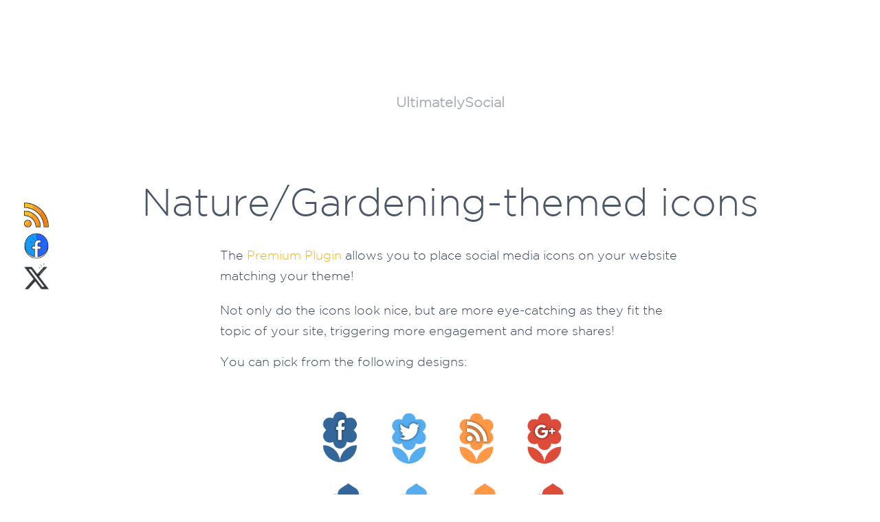

--- FILE ---
content_type: text/html; charset=UTF-8
request_url: https://ultimatelysocial.com/naturegardening-themed-icons/
body_size: 21137
content:
<!DOCTYPE html>
<!--[if IE 7]>
<html class="ie ie7" lang="en-US">
<![endif]-->
<!--[if IE 8]>
<html class="ie ie8" lang="en-US">
<![endif]-->
<!--[if !(IE 7) & !(IE 8)]><!-->
<html lang="en-US">
<!--<![endif]-->
	<script src="https://mypopups.com/api/embed/element?sub=8f123c5c-577b-11ec-8163-005056008dab-eoksmsosoq"></script>
<head>
	
	<meta charset="UTF-8">
	<meta name="viewport" content="width=device-width">
    <title>Ultimate Social Media - the BEST social media plugin for WordPress</title>
	<link rel="profile" href="https://gmpg.org/xfn/11">
	<link rel="pingback" href="https://ultimatelysocial.com/xmlrpc.php">
    <link href="https://ultimatelysocial.com/wp-content/themes/ultimatesocial_premium/images/favicon.ico" type="image/x-icon" rel="icon">
	<!--[if lt IE 9]>
	<script src="https://ultimatelysocial.com/wp-content/themes/ultimatesocial_premium/js/html5.js"></script>
	<![endif]-->

	<!-- Anti-flicker snippet (recommended) -->
	<style>.async-hide { opacity: 0 !important} </style>
	<script>(function(a,s,y,n,c,h,i,d,e){s.className+=' '+y;h.start=1*new Date;
	h.end=i=function(){s.className=s.className.replace(RegExp(' ?'+y),'')};
	(a[n]=a[n]||[]).hide=h;setTimeout(function(){i();h.end=null},c);h.timeout=c;
	})(window,document.documentElement,'async-hide','dataLayer',4000,
	{'GTM-P4ZRT95':true});</script>

    <!-- Google Tag Manager -->
    <script>(function(w,d,s,l,i){w[l]=w[l]||[];w[l].push({'gtm.start':
    new Date().getTime(),event:'gtm.js'});var f=d.getElementsByTagName(s)[0],
    j=d.createElement(s),dl=l!='dataLayer'?'&l='+l:'';j.async=true;j.src=
    'https://www.googletagmanager.com/gtm.js?id='+i+dl;f.parentNode.insertBefore(j,f);
    })(window,document,'script','dataLayer','GTM-P4ZRT95');</script>
    <!-- End Google Tag Manager -->
    
	<meta name='robots' content='index, follow, max-image-preview:large, max-snippet:-1, max-video-preview:-1' />
	<style>img:is([sizes="auto" i], [sizes^="auto," i]) { contain-intrinsic-size: 3000px 1500px }</style>
	<meta name="follow.[base64]" content="Uu8HlPkvrerJsTve8g1l"/>
	<!-- This site is optimized with the Yoast SEO plugin v25.7 - https://yoast.com/wordpress/plugins/seo/ -->
	<meta name="description" content="Place fancy social media icons on your website with tons of customization features! Pick from various designs, placement options, sharing texts etc." />
	<link rel="canonical" href="https://ultimatelysocial.com/naturegardening-themed-icons/" />
	<meta property="og:locale" content="en_US" />
	<meta property="og:type" content="article" />
	<meta property="og:title" content="Ultimatelysocial.com" />
	<meta property="og:description" content="The best Wordpress plugin for placing social media &amp; sharing icons on your website." />
	<meta property="og:url" content="https://ultimatelysocial.com/naturegardening-themed-icons/" />
	<meta property="og:site_name" content="Ultimately Social" />
	<meta property="article:modified_time" content="2017-11-21T09:07:05+00:00" />
	<meta property="og:image" content="https://www.ultimatelysocial.com/wp-content/uploads/2017/03/Ultimate-icon.png" />
	<meta name="twitter:card" content="summary_large_image" />
	<meta name="twitter:title" content="Ultimatelysocial.com" />
	<meta name="twitter:description" content="The best Wordpress plugin for placing social media &amp; sharing icons on your website." />
	<meta name="twitter:image" content="https://www.ultimatelysocial.com/wp-content/uploads/2017/03/Ultimate-icon.png" />
	<script type="application/ld+json" class="yoast-schema-graph">{"@context":"https://schema.org","@graph":[{"@type":"WebPage","@id":"https://ultimatelysocial.com/naturegardening-themed-icons/","url":"https://ultimatelysocial.com/naturegardening-themed-icons/","name":"Ultimate Social Media - the BEST social media plugin for WordPress","isPartOf":{"@id":"https://ultimatelysocial.com/#website"},"datePublished":"2017-07-21T07:18:56+00:00","dateModified":"2017-11-21T09:07:05+00:00","description":"Place fancy social media icons on your website with tons of customization features! Pick from various designs, placement options, sharing texts etc.","breadcrumb":{"@id":"https://ultimatelysocial.com/naturegardening-themed-icons/#breadcrumb"},"inLanguage":"en-US","potentialAction":[{"@type":"ReadAction","target":["https://ultimatelysocial.com/naturegardening-themed-icons/"]}]},{"@type":"BreadcrumbList","@id":"https://ultimatelysocial.com/naturegardening-themed-icons/#breadcrumb","itemListElement":[{"@type":"ListItem","position":1,"name":"Home","item":"https://ultimatelysocial.com/"},{"@type":"ListItem","position":2,"name":"Nature/Gardening-themed icons"}]},{"@type":"WebSite","@id":"https://ultimatelysocial.com/#website","url":"https://ultimatelysocial.com/","name":"Ultimately Social","description":"","potentialAction":[{"@type":"SearchAction","target":{"@type":"EntryPoint","urlTemplate":"https://ultimatelysocial.com/?s={search_term_string}"},"query-input":{"@type":"PropertyValueSpecification","valueRequired":true,"valueName":"search_term_string"}}],"inLanguage":"en-US"}]}</script>
	<!-- / Yoast SEO plugin. -->


<link rel='dns-prefetch' href='//embed.chatnode.ai' />
<link rel='dns-prefetch' href='//cdnjs.cloudflare.com' />
<link rel="alternate" type="application/rss+xml" title="Ultimately Social &raquo; Feed" href="https://ultimatelysocial.com/feed/" />
<link rel="alternate" type="application/rss+xml" title="Ultimately Social &raquo; Comments Feed" href="https://ultimatelysocial.com/comments/feed/" />
<script type="text/javascript">
/* <![CDATA[ */
window._wpemojiSettings = {"baseUrl":"https:\/\/s.w.org\/images\/core\/emoji\/16.0.1\/72x72\/","ext":".png","svgUrl":"https:\/\/s.w.org\/images\/core\/emoji\/16.0.1\/svg\/","svgExt":".svg","source":{"concatemoji":"https:\/\/ultimatelysocial.com\/wp-includes\/js\/wp-emoji-release.min.js?ver=6.8.3"}};
/*! This file is auto-generated */
!function(s,n){var o,i,e;function c(e){try{var t={supportTests:e,timestamp:(new Date).valueOf()};sessionStorage.setItem(o,JSON.stringify(t))}catch(e){}}function p(e,t,n){e.clearRect(0,0,e.canvas.width,e.canvas.height),e.fillText(t,0,0);var t=new Uint32Array(e.getImageData(0,0,e.canvas.width,e.canvas.height).data),a=(e.clearRect(0,0,e.canvas.width,e.canvas.height),e.fillText(n,0,0),new Uint32Array(e.getImageData(0,0,e.canvas.width,e.canvas.height).data));return t.every(function(e,t){return e===a[t]})}function u(e,t){e.clearRect(0,0,e.canvas.width,e.canvas.height),e.fillText(t,0,0);for(var n=e.getImageData(16,16,1,1),a=0;a<n.data.length;a++)if(0!==n.data[a])return!1;return!0}function f(e,t,n,a){switch(t){case"flag":return n(e,"\ud83c\udff3\ufe0f\u200d\u26a7\ufe0f","\ud83c\udff3\ufe0f\u200b\u26a7\ufe0f")?!1:!n(e,"\ud83c\udde8\ud83c\uddf6","\ud83c\udde8\u200b\ud83c\uddf6")&&!n(e,"\ud83c\udff4\udb40\udc67\udb40\udc62\udb40\udc65\udb40\udc6e\udb40\udc67\udb40\udc7f","\ud83c\udff4\u200b\udb40\udc67\u200b\udb40\udc62\u200b\udb40\udc65\u200b\udb40\udc6e\u200b\udb40\udc67\u200b\udb40\udc7f");case"emoji":return!a(e,"\ud83e\udedf")}return!1}function g(e,t,n,a){var r="undefined"!=typeof WorkerGlobalScope&&self instanceof WorkerGlobalScope?new OffscreenCanvas(300,150):s.createElement("canvas"),o=r.getContext("2d",{willReadFrequently:!0}),i=(o.textBaseline="top",o.font="600 32px Arial",{});return e.forEach(function(e){i[e]=t(o,e,n,a)}),i}function t(e){var t=s.createElement("script");t.src=e,t.defer=!0,s.head.appendChild(t)}"undefined"!=typeof Promise&&(o="wpEmojiSettingsSupports",i=["flag","emoji"],n.supports={everything:!0,everythingExceptFlag:!0},e=new Promise(function(e){s.addEventListener("DOMContentLoaded",e,{once:!0})}),new Promise(function(t){var n=function(){try{var e=JSON.parse(sessionStorage.getItem(o));if("object"==typeof e&&"number"==typeof e.timestamp&&(new Date).valueOf()<e.timestamp+604800&&"object"==typeof e.supportTests)return e.supportTests}catch(e){}return null}();if(!n){if("undefined"!=typeof Worker&&"undefined"!=typeof OffscreenCanvas&&"undefined"!=typeof URL&&URL.createObjectURL&&"undefined"!=typeof Blob)try{var e="postMessage("+g.toString()+"("+[JSON.stringify(i),f.toString(),p.toString(),u.toString()].join(",")+"));",a=new Blob([e],{type:"text/javascript"}),r=new Worker(URL.createObjectURL(a),{name:"wpTestEmojiSupports"});return void(r.onmessage=function(e){c(n=e.data),r.terminate(),t(n)})}catch(e){}c(n=g(i,f,p,u))}t(n)}).then(function(e){for(var t in e)n.supports[t]=e[t],n.supports.everything=n.supports.everything&&n.supports[t],"flag"!==t&&(n.supports.everythingExceptFlag=n.supports.everythingExceptFlag&&n.supports[t]);n.supports.everythingExceptFlag=n.supports.everythingExceptFlag&&!n.supports.flag,n.DOMReady=!1,n.readyCallback=function(){n.DOMReady=!0}}).then(function(){return e}).then(function(){var e;n.supports.everything||(n.readyCallback(),(e=n.source||{}).concatemoji?t(e.concatemoji):e.wpemoji&&e.twemoji&&(t(e.twemoji),t(e.wpemoji)))}))}((window,document),window._wpemojiSettings);
/* ]]> */
</script>
<style id='wp-emoji-styles-inline-css' type='text/css'>

	img.wp-smiley, img.emoji {
		display: inline !important;
		border: none !important;
		box-shadow: none !important;
		height: 1em !important;
		width: 1em !important;
		margin: 0 0.07em !important;
		vertical-align: -0.1em !important;
		background: none !important;
		padding: 0 !important;
	}
</style>
<link rel='stylesheet' id='wp-block-library-css' href='https://ultimatelysocial.com/wp-includes/css/dist/block-library/style.min.css?ver=6.8.3' type='text/css' media='all' />
<style id='classic-theme-styles-inline-css' type='text/css'>
/*! This file is auto-generated */
.wp-block-button__link{color:#fff;background-color:#32373c;border-radius:9999px;box-shadow:none;text-decoration:none;padding:calc(.667em + 2px) calc(1.333em + 2px);font-size:1.125em}.wp-block-file__button{background:#32373c;color:#fff;text-decoration:none}
</style>
<style id='global-styles-inline-css' type='text/css'>
:root{--wp--preset--aspect-ratio--square: 1;--wp--preset--aspect-ratio--4-3: 4/3;--wp--preset--aspect-ratio--3-4: 3/4;--wp--preset--aspect-ratio--3-2: 3/2;--wp--preset--aspect-ratio--2-3: 2/3;--wp--preset--aspect-ratio--16-9: 16/9;--wp--preset--aspect-ratio--9-16: 9/16;--wp--preset--color--black: #000000;--wp--preset--color--cyan-bluish-gray: #abb8c3;--wp--preset--color--white: #ffffff;--wp--preset--color--pale-pink: #f78da7;--wp--preset--color--vivid-red: #cf2e2e;--wp--preset--color--luminous-vivid-orange: #ff6900;--wp--preset--color--luminous-vivid-amber: #fcb900;--wp--preset--color--light-green-cyan: #7bdcb5;--wp--preset--color--vivid-green-cyan: #00d084;--wp--preset--color--pale-cyan-blue: #8ed1fc;--wp--preset--color--vivid-cyan-blue: #0693e3;--wp--preset--color--vivid-purple: #9b51e0;--wp--preset--gradient--vivid-cyan-blue-to-vivid-purple: linear-gradient(135deg,rgba(6,147,227,1) 0%,rgb(155,81,224) 100%);--wp--preset--gradient--light-green-cyan-to-vivid-green-cyan: linear-gradient(135deg,rgb(122,220,180) 0%,rgb(0,208,130) 100%);--wp--preset--gradient--luminous-vivid-amber-to-luminous-vivid-orange: linear-gradient(135deg,rgba(252,185,0,1) 0%,rgba(255,105,0,1) 100%);--wp--preset--gradient--luminous-vivid-orange-to-vivid-red: linear-gradient(135deg,rgba(255,105,0,1) 0%,rgb(207,46,46) 100%);--wp--preset--gradient--very-light-gray-to-cyan-bluish-gray: linear-gradient(135deg,rgb(238,238,238) 0%,rgb(169,184,195) 100%);--wp--preset--gradient--cool-to-warm-spectrum: linear-gradient(135deg,rgb(74,234,220) 0%,rgb(151,120,209) 20%,rgb(207,42,186) 40%,rgb(238,44,130) 60%,rgb(251,105,98) 80%,rgb(254,248,76) 100%);--wp--preset--gradient--blush-light-purple: linear-gradient(135deg,rgb(255,206,236) 0%,rgb(152,150,240) 100%);--wp--preset--gradient--blush-bordeaux: linear-gradient(135deg,rgb(254,205,165) 0%,rgb(254,45,45) 50%,rgb(107,0,62) 100%);--wp--preset--gradient--luminous-dusk: linear-gradient(135deg,rgb(255,203,112) 0%,rgb(199,81,192) 50%,rgb(65,88,208) 100%);--wp--preset--gradient--pale-ocean: linear-gradient(135deg,rgb(255,245,203) 0%,rgb(182,227,212) 50%,rgb(51,167,181) 100%);--wp--preset--gradient--electric-grass: linear-gradient(135deg,rgb(202,248,128) 0%,rgb(113,206,126) 100%);--wp--preset--gradient--midnight: linear-gradient(135deg,rgb(2,3,129) 0%,rgb(40,116,252) 100%);--wp--preset--font-size--small: 13px;--wp--preset--font-size--medium: 20px;--wp--preset--font-size--large: 36px;--wp--preset--font-size--x-large: 42px;--wp--preset--spacing--20: 0.44rem;--wp--preset--spacing--30: 0.67rem;--wp--preset--spacing--40: 1rem;--wp--preset--spacing--50: 1.5rem;--wp--preset--spacing--60: 2.25rem;--wp--preset--spacing--70: 3.38rem;--wp--preset--spacing--80: 5.06rem;--wp--preset--shadow--natural: 6px 6px 9px rgba(0, 0, 0, 0.2);--wp--preset--shadow--deep: 12px 12px 50px rgba(0, 0, 0, 0.4);--wp--preset--shadow--sharp: 6px 6px 0px rgba(0, 0, 0, 0.2);--wp--preset--shadow--outlined: 6px 6px 0px -3px rgba(255, 255, 255, 1), 6px 6px rgba(0, 0, 0, 1);--wp--preset--shadow--crisp: 6px 6px 0px rgba(0, 0, 0, 1);}:where(.is-layout-flex){gap: 0.5em;}:where(.is-layout-grid){gap: 0.5em;}body .is-layout-flex{display: flex;}.is-layout-flex{flex-wrap: wrap;align-items: center;}.is-layout-flex > :is(*, div){margin: 0;}body .is-layout-grid{display: grid;}.is-layout-grid > :is(*, div){margin: 0;}:where(.wp-block-columns.is-layout-flex){gap: 2em;}:where(.wp-block-columns.is-layout-grid){gap: 2em;}:where(.wp-block-post-template.is-layout-flex){gap: 1.25em;}:where(.wp-block-post-template.is-layout-grid){gap: 1.25em;}.has-black-color{color: var(--wp--preset--color--black) !important;}.has-cyan-bluish-gray-color{color: var(--wp--preset--color--cyan-bluish-gray) !important;}.has-white-color{color: var(--wp--preset--color--white) !important;}.has-pale-pink-color{color: var(--wp--preset--color--pale-pink) !important;}.has-vivid-red-color{color: var(--wp--preset--color--vivid-red) !important;}.has-luminous-vivid-orange-color{color: var(--wp--preset--color--luminous-vivid-orange) !important;}.has-luminous-vivid-amber-color{color: var(--wp--preset--color--luminous-vivid-amber) !important;}.has-light-green-cyan-color{color: var(--wp--preset--color--light-green-cyan) !important;}.has-vivid-green-cyan-color{color: var(--wp--preset--color--vivid-green-cyan) !important;}.has-pale-cyan-blue-color{color: var(--wp--preset--color--pale-cyan-blue) !important;}.has-vivid-cyan-blue-color{color: var(--wp--preset--color--vivid-cyan-blue) !important;}.has-vivid-purple-color{color: var(--wp--preset--color--vivid-purple) !important;}.has-black-background-color{background-color: var(--wp--preset--color--black) !important;}.has-cyan-bluish-gray-background-color{background-color: var(--wp--preset--color--cyan-bluish-gray) !important;}.has-white-background-color{background-color: var(--wp--preset--color--white) !important;}.has-pale-pink-background-color{background-color: var(--wp--preset--color--pale-pink) !important;}.has-vivid-red-background-color{background-color: var(--wp--preset--color--vivid-red) !important;}.has-luminous-vivid-orange-background-color{background-color: var(--wp--preset--color--luminous-vivid-orange) !important;}.has-luminous-vivid-amber-background-color{background-color: var(--wp--preset--color--luminous-vivid-amber) !important;}.has-light-green-cyan-background-color{background-color: var(--wp--preset--color--light-green-cyan) !important;}.has-vivid-green-cyan-background-color{background-color: var(--wp--preset--color--vivid-green-cyan) !important;}.has-pale-cyan-blue-background-color{background-color: var(--wp--preset--color--pale-cyan-blue) !important;}.has-vivid-cyan-blue-background-color{background-color: var(--wp--preset--color--vivid-cyan-blue) !important;}.has-vivid-purple-background-color{background-color: var(--wp--preset--color--vivid-purple) !important;}.has-black-border-color{border-color: var(--wp--preset--color--black) !important;}.has-cyan-bluish-gray-border-color{border-color: var(--wp--preset--color--cyan-bluish-gray) !important;}.has-white-border-color{border-color: var(--wp--preset--color--white) !important;}.has-pale-pink-border-color{border-color: var(--wp--preset--color--pale-pink) !important;}.has-vivid-red-border-color{border-color: var(--wp--preset--color--vivid-red) !important;}.has-luminous-vivid-orange-border-color{border-color: var(--wp--preset--color--luminous-vivid-orange) !important;}.has-luminous-vivid-amber-border-color{border-color: var(--wp--preset--color--luminous-vivid-amber) !important;}.has-light-green-cyan-border-color{border-color: var(--wp--preset--color--light-green-cyan) !important;}.has-vivid-green-cyan-border-color{border-color: var(--wp--preset--color--vivid-green-cyan) !important;}.has-pale-cyan-blue-border-color{border-color: var(--wp--preset--color--pale-cyan-blue) !important;}.has-vivid-cyan-blue-border-color{border-color: var(--wp--preset--color--vivid-cyan-blue) !important;}.has-vivid-purple-border-color{border-color: var(--wp--preset--color--vivid-purple) !important;}.has-vivid-cyan-blue-to-vivid-purple-gradient-background{background: var(--wp--preset--gradient--vivid-cyan-blue-to-vivid-purple) !important;}.has-light-green-cyan-to-vivid-green-cyan-gradient-background{background: var(--wp--preset--gradient--light-green-cyan-to-vivid-green-cyan) !important;}.has-luminous-vivid-amber-to-luminous-vivid-orange-gradient-background{background: var(--wp--preset--gradient--luminous-vivid-amber-to-luminous-vivid-orange) !important;}.has-luminous-vivid-orange-to-vivid-red-gradient-background{background: var(--wp--preset--gradient--luminous-vivid-orange-to-vivid-red) !important;}.has-very-light-gray-to-cyan-bluish-gray-gradient-background{background: var(--wp--preset--gradient--very-light-gray-to-cyan-bluish-gray) !important;}.has-cool-to-warm-spectrum-gradient-background{background: var(--wp--preset--gradient--cool-to-warm-spectrum) !important;}.has-blush-light-purple-gradient-background{background: var(--wp--preset--gradient--blush-light-purple) !important;}.has-blush-bordeaux-gradient-background{background: var(--wp--preset--gradient--blush-bordeaux) !important;}.has-luminous-dusk-gradient-background{background: var(--wp--preset--gradient--luminous-dusk) !important;}.has-pale-ocean-gradient-background{background: var(--wp--preset--gradient--pale-ocean) !important;}.has-electric-grass-gradient-background{background: var(--wp--preset--gradient--electric-grass) !important;}.has-midnight-gradient-background{background: var(--wp--preset--gradient--midnight) !important;}.has-small-font-size{font-size: var(--wp--preset--font-size--small) !important;}.has-medium-font-size{font-size: var(--wp--preset--font-size--medium) !important;}.has-large-font-size{font-size: var(--wp--preset--font-size--large) !important;}.has-x-large-font-size{font-size: var(--wp--preset--font-size--x-large) !important;}
:where(.wp-block-post-template.is-layout-flex){gap: 1.25em;}:where(.wp-block-post-template.is-layout-grid){gap: 1.25em;}
:where(.wp-block-columns.is-layout-flex){gap: 2em;}:where(.wp-block-columns.is-layout-grid){gap: 2em;}
:root :where(.wp-block-pullquote){font-size: 1.5em;line-height: 1.6;}
</style>
<link rel='stylesheet' id='SFSIPLUSmainCss-css' href='https://ultimatelysocial.com/wp-content/plugins/Ultimate-Premium-Plugin/css/sfsi-style.css?ver=17.2' type='text/css' media='all' />
<link rel='stylesheet' id='twentythirteen-style-css' href='https://ultimatelysocial.com/wp-content/themes/ultimatesocial_premium/style.css?ver=2013-07-18' type='text/css' media='all' />
<link rel='stylesheet' id='scrollbar-style-css' href='https://ultimatelysocial.com/wp-content/themes/ultimatesocial_premium/css/tinyscrollbar.css?ver=6.8.3' type='text/css' media='all' />
<link rel='stylesheet' id='smoth-style-css' href='https://ultimatelysocial.com/wp-content/themes/ultimatesocial_premium/css/jquery-ui.css?ver=1.1' type='text/css' media='all' />
<link rel='stylesheet' id='dropzone-style-basic-css' href='https://cdnjs.cloudflare.com/ajax/libs/dropzone/5.5.1/basic.css?ver=6.8.3' type='text/css' media='all' />
<link rel='stylesheet' id='dropzone-style-dropzone-css' href='https://cdnjs.cloudflare.com/ajax/libs/dropzone/5.5.1/min/dropzone.min.css?ver=6.8.3' type='text/css' media='all' />
<script type="text/javascript" src="https://ultimatelysocial.com/wp-includes/js/jquery/jquery.min.js?ver=3.7.1" id="jquery-core-js"></script>
<script type="text/javascript" src="https://ultimatelysocial.com/wp-includes/js/jquery/jquery-migrate.min.js?ver=3.4.1" id="jquery-migrate-js"></script>
<script type="text/javascript" src="https://ultimatelysocial.com/wp-content/themes/ultimatesocial_premium/js/jquery-ui.min.js?ver=6.8.3" id="jquery_ui-js"></script>
<script type="text/javascript" src="https://ultimatelysocial.com/wp-content/themes/ultimatesocial_premium/js/tinyscrollbar.min.js?ver=6.8.3" id="jquery_scrolbar-js"></script>
<script type="text/javascript" src="https://ultimatelysocial.com/wp-content/themes/ultimatesocial_premium/js/scroll.js?ver=6.8.3" id="scroll-js"></script>
<link rel="https://api.w.org/" href="https://ultimatelysocial.com/wp-json/" /><link rel="alternate" title="JSON" type="application/json" href="https://ultimatelysocial.com/wp-json/wp/v2/pages/10285" /><link rel="EditURI" type="application/rsd+xml" title="RSD" href="https://ultimatelysocial.com/xmlrpc.php?rsd" />
<meta name="generator" content="WordPress 6.8.3" />
<link rel='shortlink' href='https://ultimatelysocial.com?p=10285' />
<link rel="alternate" title="oEmbed (JSON)" type="application/json+oembed" href="https://ultimatelysocial.com/wp-json/oembed/1.0/embed?url=https%3A%2F%2Fultimatelysocial.com%2Fnaturegardening-themed-icons%2F" />
<link rel="alternate" title="oEmbed (XML)" type="text/xml+oembed" href="https://ultimatelysocial.com/wp-json/oembed/1.0/embed?url=https%3A%2F%2Fultimatelysocial.com%2Fnaturegardening-themed-icons%2F&#038;format=xml" />
		<style type="text/css">
					</style>
	<script type="text/javascript">
		var ajaxurl = "https://ultimatelysocial.com/wp-admin/admin-ajax.php";
	</script><style type="text/css">.recentcomments a{display:inline !important;padding:0 !important;margin:0 !important;}</style><meta name="bmi-version" content="1.4.9.1" />	<style type="text/css" id="twentythirteen-header-css">
			.site-header {
			background: url(https://ultimatelysocial.com/wp-content/themes/ultimatesocial_premium/images/headers/circle.png) no-repeat scroll top;
			background-size: 1600px auto;
		}
		@media (max-width: 767px) {
			.site-header {
				background-size: 768px auto;
			}
		}
		@media (max-width: 359px) {
			.site-header {
				background-size: 360px auto;
			}
		}
		</style>
	      <script defer type="text/javascript" id="bmip-js-inline-remove-js">
        function objectToQueryString(obj){
          return Object.keys(obj).map(key => key + '=' + obj[key]).join('&');
        }

        function globalBMIKeepAlive() {
          let xhr = new XMLHttpRequest();
          let data = { action: "bmip_keepalive", token: "bmip", f: "refresh" };
          let url = 'https://ultimatelysocial.com/wp-admin/admin-ajax.php' + '?' + objectToQueryString(data);
          xhr.open('POST', url, true);
          xhr.setRequestHeader("X-Requested-With", "XMLHttpRequest");
          xhr.onreadystatechange = function () {
            if (xhr.readyState === 4) {
              let response;
              if (response = JSON.parse(xhr.responseText)) {
                if (typeof response.status != 'undefined' && response.status === 'success') {
                  //setTimeout(globalBMIKeepAlive, 3000);
                } else {
                  //setTimeout(globalBMIKeepAlive, 20000);
                }
              }
            }
          };

          xhr.send(JSON.stringify(data));
        }

        document.querySelector('#bmip-js-inline-remove-js').remove();
      </script>
      <style type="text/css">.sfsibeforpstwpr .sfsiplus_norm_row.sfsi_plus_wDivothr .sfsi_premium_wicons:nth-child(2) {margin-left: 2.5px !important;margin-right: 2.5px !important;} .sfsibeforpstwpr .sfsiplus_norm_row.sfsi_plus_wDivothr .sfsi_premium_wicons, .sfsiaftrpstwpr .sfsiplus_norm_row.sfsi_plus_wDivothr .sfsi_premium_wicons{width: 40px !important;height: 40px !important; margin-left: 2.5px !important;margin-right: 2.5px !important;margin-bottom: 5px !important;} .sfsibeforpstwpr .sfsiplus_norm_row.sfsi_plus_wDivothr .sfsi_premium_wicons .sciconfront, .sfsibeforpstwpr .sfsiplus_norm_row.sfsi_plus_wDivothr .sfsi_premium_wicons .sciconback, .sfsiaftrpstwpr .sfsiplus_norm_row.sfsi_plus_wDivothr .sfsi_premium_wicons .sciconfront, .sfsiaftrpstwpr .sfsiplus_norm_row.sfsi_plus_wDivothr .sfsi_premium_wicons .sciconback {width: 40px !important;height: 40px !important; }</style>		<style type="text/css" id="wp-custom-css">
			.debug-info-page{background-color:#f7f7f7; padding:15px;color:#3c3c3c;}
.page-template-usm_premium_test_page p span, .page-template-usm_premium_test_page p a{
	color:#00a9f0;
}

.sellcodes-quick-purchase {
    WIDTH: 400PX!IMPORTANT;
}

#usm-floater {
  z-index: 10000;
}

.videobtn .bx-wrapper img {
  height: auto;
}

@media (max-width: 600px) {
  .bottom_section_containter .checkout-details .filldetails dt {
	white-space: break-spaces;
	line-height: 24px;
}

.bottom_section_containter .checkout-details .filldetails dt p {
	display: inline;
}
	
  #sfsi_plus_floater {
    z-index: 99998 !important;
  }
  .get-it-buy-bottom-btn div.sellcodes-quick-purchase button.sc-button.getit-btn-top {
    width: 100% !important;
  }
  
  header.grey-bg div.sellcodes-quick-purchase button.sc-button.getit-btn-top,
  header.grey-bg .getit-btn-note {
    margin-left: 0 !important;
  }
  
  div.sellcodes-quick-purchase{
    max-width: 100% !important;
    width: auto !important;
  }

  .ult_social_head.ult_social_premium_head {
    -ms-word-break: break-word;
    word-break: break-word;
    font-size: 29px;
		line-height: 38px;
  }

  header.grey-bg div.get-it-btn-container1,
  header.grey-bg .container .row > .col-md-12,
  .bottom_section_containter .get-it-buy-bottom-btn {
    display: -webkit-flex;
    display: -ms-flex;
    display: flex;
    -webkit-flex-direction: column;
    -ms-flex-direction: column;
    flex-direction: column;
    align-items: center;
  }

  header.grey-bg div.get-it-btn-container1 .get-it-title h2 {
    text-align: center;
  }

  header.grey-bg div.get-it-btn-container1 .get-it-title b {
    margin-left: 0;
		font-size: 40px;
  }

  .bottom_section_containter {
    width: 100%;
    padding-bottom: 250px;
  }

  .bottom_section_containter > .row,
  .bottom_section_containter > .row ~ .row {
    margin: 0 !important;
  }

  .bottom_section_containter > .row {
    padding: 0 20px;
  }

  .bottom_section_containter > .row ~ .row {
    padding: 0;
  }

  .bottom_section_containter .get-it-buy-bottom-btn div.sellcodes-quick-purchase div > div {
    display: -webkit-flex;
    display: -ms-flex;
    display: flex;
  }

  .bottom_section_containter .get-it-buy-bottom-btn {
    margin-top: 50px;
  }

  .section-slider .slide {
    width: 100vw !important;
  }

  .section-slider .bx-wrapper .bx-controls-direction a {
    top: 100% !important;
  }

  .bottom_section_containter .get-it-buy-bottom-btn .getit-btn-note {
    width: 100% !important;
  }

  .footer-links {
    display: -webkit-flex;
    display: -ms-flex;
    display: flex;
    flex-wrap: wrap;
    justify-content: center;
  }

  .footer-links a {
    margin-top: 15px;
  }

  .bottom_section_containter .bottom_section_heading {
    font-size: 22px;
    line-height: 35px;
    text-align: center;
  }

  .bottom_section_containter .checkout-details .filldetails dt,
  .bottom_section_containter .checkout-details .filldetails dd {
    margin-top: 15px !important;
  }

  .bottom_section_containter .checkout-details .filldetails dt::before {
    right: 10px !important;
  }

  .bottom_section_containter .checkout-details .filldetails dt {
    margin-left: 35px !important;
    width: 75%;
  }

  .bottom_section_containter .checkout-details .filldetails dd {
    width: auto;
  }
	
	.main-wraper .container .dashed-brdr .ultmte-col-left .ultmte-col-left-img img {
		max-height: 85px;
		margin-bottom: 20px;
	}
	
	.main-wraper .container .dashed-brdr {
		margin-top: 20px;
	}
	
	header.grey-bg img.get-it-image {
		height: 150px;
	}
	
	.main-wraper .ultmte-col-right p,
	.main-wraper .ultmte-col-right li {
		font-size: 15px;
	}
}


.fontssst {font-family:'gotham-light'!important;}}

.ult_spcl_ofr_head div.sellcodes-quick-purchase .sc-button.getit-btn-top. div.sellcodes-quick-purchase .sc-button.getit-btn-top {
	margin-top: 0 !important;
}

.ult_spcl_ofr_head .ultimate-get-deal {
	margin-top: 0;
}

.footer-links a {
    padding: 10px 35px;
    background-color: #eee;
    margin-left:10px;
    color: #aab0b7;
    border-radius: 20px;
    font-family: gotham;
    font-size: 14px;
    font-weight: 700;
	
}
		</style>
		
		<meta property="og:title" content="Naturegardening Themed Social Media Icons and Buttons | Ultimately Social WordPress" />
		<meta property="og:description" content="Naturegardening themed icons. Place fancy social media icons on your website with tons of customization features! Pick from various designs" />

	</head>

<body class="wp-singular page-template page-template-usm_new_indiviualthemedIcons page-template-usm_new_indiviualthemedIcons-php page page-id-10285 wp-theme-ultimatesocial_premium usm-premium-17.2-updated-2025-07-03 sfsi_plus_17.2 sfsi_plus_count_disabled sfsi_plus_actvite_theme_cool single-author">
<!-- Google Tag Manager (noscript) -->
<noscript><iframe src="https://www.googletagmanager.com/ns.html?id=GTM-P4ZRT95"
height="0" width="0" style="display:none;visibility:hidden"></iframe></noscript>
<!-- End Google Tag Manager (noscript) -->

<div class="fiexdContainer">
	<!--<div class="headerContainer" data-href="https://codelicensing.com/WQJR42Fp">
    	<div class="container-launched">
            <div class="close-icon"><img src="https://ultimatelysocial.com/wp-content/themes/ultimatesocial_premium/images/closeicon.png" /></div>	
            <p class="heading">We launched a new service!</p>
            <p class="description">
                Do you know programmers? Make $$$ by referring them to 
                <a href="https://codelicensing.com/WQJR42Fp" target="_blank">
                    <span>{Code}</span>Licensing
                </a>
            </p>
        </div>
    </div>-->
             <!-- <div class="ult_spcl_ofr_bg" style="display: none;">
    	<div class="container">
        	<div class="row"> -->
            	<!--<div class="offer-closeicon">
                    <img src="https://ultimatelysocial.com/wp-content/themes/ultimatesocial_premium/images/close-white.png" />
                </div>-->
<!--
                <div class="ult_spcl_ofr_head">
                	<div class="ultimet-time-lmtd-offer"><p><b>Limited time offer !</b></p><span class="brder-right"></span></div>
                                                    <div class="ultimet-buy"><p>It looks like this is your first visit. <span>For the next hour you can use the promo code <tag style="color: #FFC300">FIRSTVISIT</tag> to get the premium plugin for an extra 20% off!</span> 
You’ll never see this again, so don’t miss this opportunity!</p></div>
                                                <div class="ultimate-get-deal">
                    	<a href="https://www.ultimatelysocial.com/checkout?edd_action=add_to_cart&download_id=150&edd_options[price_id]=2&discount=FIRSTVISIT" class="getit-btn diaolog-click">
                        	Get the deal                        </a>
                    </div>
                    <div class="timer-clock">
                    	<p id="_ultimate_timer"></p>
                    	<p class="deal-countdown">deal countdown</p>
                    </div>
                </div>
            </div>
        </div>
    </div> -->
        </div>
<div class="main-wraper pageThemedIcons">
    <div class="container">
        <div class="row">
            <div class="menu row"><a href="javascript:">UltimatelySocial</a></div>
        </div>
    </div>
    <div class="container">
        <div class="row">
            <div class="col-md-12">
                <h1 class="entry-title">
                    <center>
                        Nature/Gardening-themed icons                    </center>
                </h1>
            </div>
        </div>
    </div>
    <div class="container">
        <div class="row">
            <div class="col-md-12">
                <center>
                                <div class="ind-content">
                        <div class="ind-title">The <a href="https://www.ultimatelysocial.com/usm-premium/">Premium Plugin</a> allows you to place social media icons on your website matching your theme!</div>
                        <div class="ind-title">Not only do the icons look nice, but are more eye-catching as they fit the topic of your site, triggering more engagement and more shares!</div>
                        <div class="ind-titleimg">You can pick from the following designs:</div>

                                                    <div class="ind-img">
                                <div class="sellcodes-quick-purchase">
                                    <sellcodes-checkout offer="XdHlrQnc"  action-class="getit-btn-top sc-button offer-button offer-button_size_small" button-text="<div style='text-align: center;'><div>If the error is related to some plugin, you can disable all plugins in <a href=https://tastewp.com target=_blank>TasteWP.com</a> dashboard.</div><pre style='color: #e20c0c;margin:0;margin-top:-35px;'><br />
<b>Warning</b>:  Undefined variable $btnTxt in <b>/s5-usm-migration/wordpress/wp-content/themes/ultimatesocial_premium/usm_new_indiviualthemedIcons.php</b> on line <b>43</b><br />
</pre></div>" />
                                    <script src="https://sellcodes.com/quick-checkout/sellcodes-checkout.js"></script>
                                    <p class="getit-btn-top" data-option-id="F1tGxSzm" data-product-id="XdHlrQnc"><img style="max-width: 100%;" class="" src="https://www.ultimatelysocial.com/wp-content/uploads/2017/08/Nature1.png" style="max-width: 100%;" alt="" /></p>

                                </div>
                            </div>
                        
                        <div class="plateform">
                        <div class="ind-title"></div>
                        <div class="ind-title"></div>
                        <h4 style="text-align:center;">All design styles are available for the following platforms: <a href="https://www.ultimatelysocial.com/all-platforms/">Click here to see the full list</a></h4>
                    
                        <div class="pluginicon">
                        <h3>The plugin gives you tons of options how you can show the icons, for example you can…</h3>

                                                    <img style="max-width: 100%;" class="" src="https://www.ultimatelysocial.com/wp-content/uploads/2017/07/Nature2.png" style="max-width: 100%;" alt="" />
                                                    
                        <h4>...and many other features!</h4>
                        </div>
                        <div class="ind-advantages">
                        <h4>Other advantages:</h4>
                        <ul>
                            <li>Placing the icons on your site is <b>super-easy</b></li>
                            <li>Your site keeps <b>loading fast</b></li>
                            <li>All functions are optimized for <b>maximum shares and traffic</b></li>
                            <li>The icons <b>look good on mobile</b> too</li>
                            <li>From <b>19.98 USD </b>only</li>
                        </ul>
                        </div>
                        <div class="ind-revies">The plugin has been downloaded over 1 million times and has the <a href="https://wordpress.org/support/plugin/ultimate-social-media-icons/reviews/?filter=5 ">best reviews on Wordpress</a> by far.</div>
                        <div class="ind-refund">And: There is no risk – if something doesn’t work on your site we’ll fix it, or provide a full refund :)</div>
                        <div class="clearfix"></div>
                        <div class="ind-btn">
                            
                                <!-- <div class="sellcodes-quick-purchase">
                                    <a class="sc-button getit-btn-top" data-option-id="F1tGxSzm" data-product-id="XdHlrQnc">Sounds cool, I want it!
                                    </a>
                                </div> -->
                                <div class="sellcodes-quick-purchase">	
                                <sellcodes-checkout offer="XdHlrQnc"  action-class="getit-btn-top sc-button offer-button offer-button_size_small sc-button getit-btn-top wantbtn smoothScroll" button-text="Sounds cool, I want it!" />
                                <script src="https://sellcodes.com/quick-checkout/sellcodes-checkout.js"></script>
                                </div>
                        </div>
                        <div class="clearfix"></div>
                        <div class="ind-still">Still have questions? Please <a href="javascript:" onclick="jivo_api.open();">ask us.</a></div>
                        <div class="ind-note">Note: We didn’t include the icons above into the plugin files because it would blow up the size of the plugin. Please <a class="diaolog-click" data-id="support">raise a support ticket</a> so that we can send you the icons by email.</div>
                    </div>


                                    </center>
            </div>
        </div>
    </div>
</div>
<div class="modal-backdrop" style="display:none"></div>

<!--pre-launch-->
<div class="feature-light-box fade" id="third">
    <div class="vertical-alignment-helper">
        <div class="verticle-top">
            <div class="text-center">
                    <div class="row">
                        <div class="modal-content" >
                            <div class="modal-head">
                            	<div class="close-icon-dialog"><img src="https://ultimatelysocial.com/wp-content/themes/ultimatesocial_premium/images/close-icon1.png"  class="ClosIcon"/></div>
                                <h1>Pre-launch special deal</h1>
                            </div>
                            <div class="middile-content">
                                <p>The premium plugin will be available soon. If you already buy the licence(s) before it launched, then:</p>
                                <ul>
                                    <li>You get it 30% off – for both the first year, as well as all subsequent years </li>
                                    <li>The absolute price in subsequent years will stay the same, i.e. the price is «locked in» and you won’t be affected if we increase prices as more features get added – which will be the case</li>
                                </ul>
                                <p>To get the deal, please <span>make a donation</span> in the amount of number of licences (1 license = 1 website) you need: One license is 13.97 USD (30% off the regular price of 19.96 USD). </p>
                                
                                <div class="">
                                                                        <form action="https://www.sandbox.paypal.com/cgi-bin/webscr" method="post" id="pluginDonation" target="_blank" class="paypal">
                                        <input type="hidden" name="business" value="richa-facilitator@monadinfotech.com">
                                        <input type="hidden" name="cmd" value="_xclick">
                                        <input type="hidden" name="item_name" value="USM Premium Plugin Subscription">
                                        <input type="hidden" name="item_number" value="1">
                                        <input type="hidden" name="amount" value="" placeholder="">
                                        <input type="hidden" name="currency_code" value="USD">
                                        <input type='hidden' name='cancel_return' value='https://ultimatelysocial.com/naturegardening-themed-icons/'>
                                        <input type='hidden' name='return' value='https://ultimatelysocial.com/naturegardening-themed-icons/'>
                                        <input type="submit" name="paypalDonation" class="donat_get_deal" value="Donate & Get the deal!" />
                                    </form>
                                </div>
                                
                            </div>
                        </div>
                    </div>
            </div>
        </div>
    </div>
</div>

<!--Feature Request-->
<div class="feature-light-box fade" id="first">
    <div class="vertical-alignment-helper">
        <div class="verticle-top">
            <div class="text-center">
                <div class="row">
                    <div class="modal-content" data-backdrop="static" data-keyboard="false" >
                        <div class="modal-head">
                            <div class="close-icon-dialog"><img src="https://ultimatelysocial.com/wp-content/themes/ultimatesocial_premium/images/close-icon1.png"  class="ClosIcon"/></div>
                            <h1>Feature request</h1>
                        </div>
                        <div class="middile-content">
                            <p>We’re happy for new feature requests. However, implementing new features takes time and effort, so we only take requests from existing premium plugin users, to know that you’re serious with it :) </p>
                            <!--<label><b>Paypal email</b> you donated money from to get the <span>special pre-launch 30%-off deal: </span></label>-->
                            <label><b>License key</b> you received after purchasing the premium plugin</label>
                            <form method="post" id="requestForm">
                                <div class="text-field">
                                    <input type="text" name="licensekey" class="ult-txt-input">
                                </div>
                                
                                <div class="text-field">
                                     <label><b>Your email</b> (for feedback & follow-up questions)</label>
                                    <input type="text" name="useremail" class="ult-txt-input">
                                </div>
                                <div class="text-field">
                                     <label><b>Your website url</b> (so that we can see the issue ourselves)</label>
                                    <input type="text" name="websiteurl" class="ult-txt-input">
                                </div>
                                <div class="text-field">
                                    <label><b>Your feature request</b></label>
                                    <textarea name="requestedFeatures" placeholder="Please describe it well so that also your granny would get it"  class="ult-txt-input" rows="6"></textarea>
                                </div>
                                <div class="">
                                    <input type="hidden" name="honeypotField" value="" />
                                    <img src="https://ultimatelysocial.com/wp-includes/images/spinner.gif" style="display: none" />
                                    <input type="button" name="featureRequestBtn" value="Request it!" class="reqest-btn" onclick="utilSupport.requestFeature(this)">
                                </div>
                            </form>
                            <div class="errorBox" style="display:none;">
                                
                            </div>
                        </div>
                    </div>
                </div>
             </div>
        </div>
    </div>
</div>

<!--support-request-->
<style type="text/css">
	input[name='allowDebugData'] {
	    -ms-transform: scale(1.3);
	    -moz-transform: scale(1.3);
	    -webkit-transform: scale(1.3);
	    -o-transform: scale(1.3);
	    margin-right: 8px;
	}

	.debugInfo label a{
		text-decoration: underline !important; 
	}
	.fileNote{
		font-size: 13px !important;
    	line-height: 25px !important;
	    margin-bottom: 6px !important;
	    margin-top: 0px !important;    		
	}
	.supportfiles label{
		margin-bottom: 0px !important;
	}
</style>

<div class="feature-light-box fade" id="support">
    <div class="vertical-alignment-helper">
        <div class="verticle-top">
            <div class="text-center">
                <div class="row">
                    <div class="modal-content">
                        <div class="modal-head">
                            <div class="close-icon-dialog">
                            	<img src="https://ultimatelysocial.com/wp-content/themes/ultimatesocial_premium/images/close-icon1.png"  class="ClosIcon"/>
                            </div>
                            <h1>Support request</h1>
                        </div>
                        <div class="middile-content">
                            <p>
                            	Support is only available for <a href="https://ultimatelysocial.com/checkout?edd_action=add_to_cart&download_id=150" class="premium-link-support">premium plugin</a> users. Therefore, please enter your…
                            </p>
                            <label><b>License key </b>(you received after purchasing the premium plugin)</label>
                            <form method="post" id="supportForm">
                                <div class="text-field">
                                    <input type="text" name="licensekey" class="ult-txt-input">
                                </div>
                                
                                <div class="text-field">
                                     <label><b>Your email</b> (for feedback & follow-up questions)</label>
                                    <input type="text" name="useremail" class="ult-txt-input">
                                </div>
                                
                                <div class="text-field">
                                     <label><b>Your website url</b> (so that we can see the issue ourselves)</label>
                                    <input type="text" name="websiteurl" class="ult-txt-input">
                                </div>
                                
                                <div class="text-field">
                                    <label><b>Your support question</b></label>
                                    <textarea name="requestedFeatures" placeholder="Please describe it well so that also your granny would get it"  class="ult-txt-input" rows="6"></textarea>
                                </div>

								<div class="debugInfo" style="display: none;width: 100%;margin-top: 10px;">
									<input type="checkbox" name="allowDebugData" checked="checked">
									<label style="display: inline-block;margin-top: 0;margin-bottom: 0;">Send my system info for easier debugging (<a target="_blank" href="https://www.ultimatelysocial.com/system-info-for-easier-debugging/">what's this?</a>)</label>
									<input type="hidden" name="debug_data" value="">
								</div>

				                <div class="text-field supportfiles">
                                  	<label>Want to send screenshots or video?</label>
                                  	<p class="fileNote">(* You can upload multiple files. Maximum 5 files are allowed to upload with 20 MB max size of each file.)</p>
                                    <div class="dropzone" id="usm_supportfile_dropzone"></div>
                                    <!-- <div class="support_files_wrapper">
                                        <div class="support_files_item" >
                                            <input type = "file" class="support_files" name = "support_files[]" av="" accept = "image/jpg,image/png,image/gif,image/svg,image/jpeg,video/asf,video/mov,video/mpg,video/avi,video/m4v,video/wmv,video/mp4,video/3gp,video/flv,.doc,.docx,.ppt,.pptx,.pdf,.xls,.xlsx,.rtf,.txt,.odt,.odp,.ods" onclick="utilSupport.ultimatelysocial_updated(this)" class = "files-data form-control" />
                                            <a href="#" onclick="utilSupport.ultimatelysocial_delete_support_file(this)" style="display:none" >&times;</a>
                                        </div>

                                    </div> -->
                                 </div>
  
                                <div class="">
                                    <input type="hidden" name="honeypotField" value="" />
                                    <img src="https://ultimatelysocial.com/wp-includes/images/spinner.gif" style="display: none" />
                                    <input type="button" name="featureRequestBtn" value="Send support request" class="send-support-btn" onclick="utilSupport.supportForm(this)">
                                </div>

                                <div style="display: none;width: 0px;"><input type="hidden" name="product_id" value=""></div>
                            </form>
                            <div class="errorBox" style="display:none;">
                                
                            </div>
                        </div>
                    </div>
                </div>
             </div>
        </div>
    </div>
</div>

<!--THANKU DIALOG-->
<div class="feature-light-box fade" id="thanku">
    <div class="vertical-alignment-helper">
        <div class="verticle-top">
            <div class="text-center">
                <div class="row">
                    <div class="modal-content thanku-content">
                        <div class="middile-content">
                            <h2>Thank you!</h2>
                            <p>We will get back to you shortly.</p>
                            <div>
                                 <a href="javascript:" class="close-btn" onclick="removeDailog()">Close</a>
                            </div>
                        </div>
                    </div>
                </div>
            </div>    
        </div>
    </div>
</div>
    
		<script>
			if (typeof jQuery != 'undefined') {

				function sfsi_plus_align_icons_center_orientation(_centerPosition) {

					function applyOrientation() {

						var elemF = jQuery('#sfsi_plus_floater');

						if (elemF.length > 0) {

							switch (_centerPosition) {
								case 'center-right':
								case 'center-left':
									var toptalign = (jQuery(window).height() - elemF.height()) / 2;
									elemF.css('top', toptalign);
									break;

								case 'center-top':
								case 'center-bottom':
									var leftalign = (jQuery(window).width() - elemF.width()) / 2;
									elemF.css('left', leftalign);

									break;
							}
						}
					}

					var prev_onresize = window.onresize;
					window.onresize = function(event) {

						if ('function' === typeof prev_onload) {
							prev_onresize(), applyOrientation();
						} else {
							applyOrientation();
						}
					}
				}

				function sfsi_plus_processfurther(ref) {
					var feed_id = '[base64]';
					var feedtype = 8;
					var email = jQuery(ref).find('input[name="email"]').val();
					var filter = /^(([^<>()[\]\\.,;:\s@\"]+(\.[^<>()[\]\\.,;:\s@\"]+)*)|(\".+\"))@((\[[0-9]{1,3}\.[0-9]{1,3}\.[0-9]{1,3}\.[0-9]{1,3}\])|(([a-zA-Z\-0-9]+\.)+[a-zA-Z]{2,}))$/;
					if ((email != "Enter your email") && (filter.test(email))) {
						if (feedtype == "8") {
							var url = "https://api.follow.it/subscription-form/" + feed_id + "/" + feedtype;
							window.open(url, "popupwindow", "scrollbars=yes,width=1080,height=760");
							return true;
						}
					} else {
						alert("Please enter email address");
						jQuery(ref).find('input[name="email"]').focus();
						return false;
					}
				}
			}
		</script>
		<style type="text/css">
						/* @media screen and (min-width: 600px) {
						#sfsi_plus_floater{
						width:45px !important;
					}	
				} */

			.sfsi_plus_widget.sfsi_plus_widget_sub_container {
				text-align: left;
			}

			.sfsi_plus_widget.sfsi_plus_widget_sub_container {
				float: left;
			}

			.sfsi_plus_widget.sfsi_plus_widget_sub_container .sfsiplus_norm_row.sfsi_plus_wDiv {
				position: relative !important;
			}

			.sfsi_plus_widget.sfsi_plus_widget_sub_container .sfsi_plus_holders {
				display: none;
			}

			.sfsi_plus_shortcode_container {
				/* float: left; */
			}

			.sfsi_plus_shortcode_container .sfsiplus_norm_row.sfsi_plus_wDiv {
				position: relative !important;
			}

			.sfsi_plus_shortcode_container .sfsi_plus_holders {
				display: none;
			}

			.sfsiaftrpstwpr .sfsi_plus_Sicons div:first-child span,
			.sfsibeforpstwpr .sfsi_plus_Sicons div:first-child span {
				font-size: 20px;
				
									font-style: normal !important;
				
				font-family: inherit;
				color: #000000;
			}

			.sfsibeforpstwpr,
			.sfsiaftrpstwpr {
				margin-top: 5px !important;
				margin-bottom: 5px !important;
			}

			.sfsi_plus_rectangle_icons_shortcode_container {
				margin-top: 5px !important;
				margin-bottom: 5px !important;
			}

			.sfsi_plus_subscribe_Popinner {
				width: 100% !important;
				height: auto !important;
				border: 1px solid #b5b5b5 !important;
				padding: 18px 0px !important;
				background-color: #ffffff !important;
			}

			@media screen and (max-width: 768px) {
				.sfsi_premium_responsive_fixed_width .sfsi_premium_responsive_icon_item_container.sfsi_premium_medium_button {
													width: 37px !important;
								height: 37px !important;
								padding: 10px !important;
								border-radius: 30px !important;
								text-align: center !important;
								display: flex;
								align-items: center;
								justify-content: center;
									}
			}

			.sfsi_plus_subscribe_Popinner form {
				margin: 0 20px !important;
			}

			.sfsi_plus_subscribe_Popinner h5 {
				font-family: Helvetica,Arial,sans-serif;
				font-weight: bold !important;
				color: #000000 !important;
				font-size: 16px !important;
				text-align: center !important;
				margin: 0 0 10px !important;
				padding: 0 !important;
			}

			.sfsi_plus_subscription_form_field {
				margin: 5px 0 !important;
				width: 100% !important;
				display: inline-flex;
				display: -webkit-inline-flex;
			}

			.sfsi_plus_subscription_form_field input {
				width: 100% !important;
				padding: 10px 0px !important;
			}

			.sfsi_plus_subscribe_Popinner input[type=email] {
				font-family: Helvetica,Arial,sans-serif;
				font-style: normal !important;
				color: #000000 !important;
				font-size: 14px !important;
				text-align: center !important;
			}

			.sfsi_plus_subscribe_Popinner input[type=email]::-webkit-input-placeholder {
				font-family: Helvetica,Arial,sans-serif !important;
				font-style: normal !important;
				color: #000000 !important;
				font-size: 14px !important;
				text-align: center !important;
			}

			.sfsi_plus_subscribe_Popinner input[type=email]:-moz-placeholder {
				/* Firefox 18- */
				font-family: Helvetica,Arial,sans-serif !important;
				font-style: normal !important;
				color: #000000 !important;
				font-size: 14px !important;
				text-align: center !important;
			}

			.sfsi_plus_subscribe_Popinner input[type=email]::-moz-placeholder {
				/* Firefox 19+ */
				font-family: Helvetica,Arial,sans-serif !important;
				font-style: normal !important;
				color: #000000 !important;
				font-size: 14px !important;
				text-align: center !important;
			}

			.sfsi_plus_subscribe_Popinner input[type=email]:-ms-input-placeholder {
				font-family: Helvetica,Arial,sans-serif !important;
				font-style: normal !important;
				color: #000000 !important;
				font-size: 14px !important;
				text-align: center !important;
			}

			.sfsi_plus_subscribe_Popinner input[type=submit] {
				font-family: Helvetica,Arial,sans-serif !important;
				font-weight: bold !important;
				color: #000000 !important;
				font-size: 16px !important;
				text-align: center !important;
				background-color: #dedede !important;
			}
		</style>
	<script type="speculationrules">
{"prefetch":[{"source":"document","where":{"and":[{"href_matches":"\/*"},{"not":{"href_matches":["\/wp-*.php","\/wp-admin\/*","\/wp-content\/uploads\/*","\/wp-content\/*","\/wp-content\/plugins\/*","\/wp-content\/themes\/ultimatesocial_premium\/*","\/*\\?(.+)"]}},{"not":{"selector_matches":"a[rel~=\"nofollow\"]"}},{"not":{"selector_matches":".no-prefetch, .no-prefetch a"}}]},"eagerness":"conservative"}]}
</script>

				<!--facebook like and share js -->

				<div id="fb-root"></div>
				<script>
					(function(d, s, id) {
						var js, fjs = d.getElementsByTagName(s)[0];
						if (d.getElementById(id)) return;
						js = d.createElement(s);
						js.id = id;
                        js.crossorigin = "anonymous";
						js.src = "//connect.facebook.net/en_US/sdk.js#xfbml=1&version=v11.0&appId=1400199447602334";
						fjs.parentNode.insertBefore(js, fjs);
					}(document, 'script', 'facebook-jssdk'));
				</script>
			
			<script type="text/javascript">
				/* Code to show flip effect on mouseover of icon STARTS */
				(function($) {

					$(document).ready(function() {

						var allIcons = $(".sfsiplus_inerCnt");

						$.each(allIcons, function(i, elem) {

							var currElem = $(elem);

							var othericoneffect = currElem.attr("data-othericoneffect");

							if ("string" === typeof othericoneffect && othericoneffect.length > 0) {

								var backElem = currElem.find('.sciconback');

								if (backElem.length == 1) {

									switch (othericoneffect) {

										case "noeffect":

											var frontElem = currElem.find('.sciconfront');

											currElem.hover(function() {

												if (frontElem.hasClass("sfsihide")) {
													frontElem.removeClass("sfsihide").addClass('sfsishow');
													backElem.removeClass("sfsishow").addClass('sfsihide');
												} else if (frontElem.hasClass("sfsishow")) {
													frontElem.removeClass("sfsishow").addClass('sfsihide');
													backElem.removeClass("sfsihide").addClass('sfsishow');
												}

											});

											break;

										case "flip":

											currElem.hover(function() {
												$(this).trigger("click");
											});

											var frontElem = currElem.find('.sciconfront');

											currElem.flip({

												axis: 'x',
												trigger: 'click',
												reverse: true,
												front: frontElem,
												back: backElem,
												autoSize: true
											}, function() {

											});

										break;
									}
								}
							}
						});
					});

				})(jQuery);

				/* Code to show flip effect on mouseover of icon STARTS */
			</script>

				<script type="text/javascript">
			var __limit = 'no';

			function sfsi_plus_setCookie(name, value, time) {
				var date = new Date();
				date.setTime(date.getTime() + (time * 1000));
				document.cookie = name + "=" + value + "; expires=" + date.toGMTString() + "; path=/";
			}

			function sfsi_plus_getCookie(name) {
				var nameEQ = name + "=";
				var ca = document.cookie.split(';');
				for (var i = 0; i < ca.length; i++) {
					var c = ca[i];
					while (c.charAt(0) == ' ') c = c.substring(1, c.length);
					if (c.indexOf(nameEQ) == 0) return c.substring(nameEQ.length, c.length)
				}
				return null;
			}

			function sfsi_plus_eraseCookie(name) {
				sfsi_plus_setCookie(name, null, -1)
			}

			/* Returns timestamp in the second */
			function sfsi_plusGetCurrentUTCTimestamp() {
				var tmLoc = new Date();
				/* The offset is in minutes -- convert it to ms */
				var timeStamp = (tmLoc.getTime() + tmLoc.getTimezoneOffset() * 60000) / 1000;
				return Math.floor(timeStamp);
			}

			function sfsi_plusGetCurrentTimestamp() {
				var tmLoc = new Date();
				/* The offset is in minutes -- convert it to ms */
				var timeStamp = (tmLoc.getTime()) / 1000;
				return Math.floor(timeStamp);
			}

			function sfsi_plus_is_null_or_undefined(value) {

				var type = Object.prototype.toString.call(value);

				if ("[object Null]" == type || "[object Undefined]" == type) {
					return true;
				}

				return false;
			}

			var __popTime = 0;

			function sfsi_plusShallShowPopup(_popUpTime) {

				var _popUpTime = parseInt(_popUpTime);
				var _currTimestamp = parseInt(sfsi_plusGetCurrentTimestamp());
				var _sfsi_popupCookie = parseInt(sfsi_plus_getCookie('sfsi_popup'));

				_shallShowPopup = true;

				if (false != _popUpTime && typeof _sfsi_popupCookie != 'undefined' && _sfsi_popupCookie != null) {

					_diff = (_sfsi_popupCookie - _currTimestamp) < _popUpTime;

					if (_diff) {
						_shallShowPopup = false;
					}
				}

				return _shallShowPopup;

			}

			function sfsi_plus_hidemypopup() {
				SFSI(".sfsi_plus_FrntInner").fadeOut("fast");

				
			if (__limit == "yes") {
				sfsi_plus_setCookie("sfsi_popup", "yes", __popTime);
			}
			}
		</script>
		
		<script>
			if (typeof jQuery !== 'undefined') {

				jQuery(document).ready(function($) {

					if ("yes" != __limit) {
						sfsi_plus_eraseCookie('sfsi_popup');
					}

					jQuery(document).scroll(function($) {

						var cookieVal = sfsi_plus_getCookie("sfsi_popup");

						if (sfsi_plus_is_null_or_undefined(cookieVal)) {

							var y = jQuery(this).scrollTop();

							var _Hide_popupOnScroll = 'yes';
							_Hide_popupOnScroll = 0 == _Hide_popupOnScroll.length ? 'no' : _Hide_popupOnScroll;
							var disatancefrombottom= jQuery(document).height()-(jQuery(window).scrollTop() + jQuery(window).height());
							if (/Android|webOS|iPhone|iPad|iPod|BlackBerry|IEMobile|Opera Mini/i.test(navigator.userAgent)) {
								if (disatancefrombottom < 100) {
									jQuery('.sfsi_plus_outr_div').css({
										'z-index': '9996',
										opacity: 1,
										top: (jQuery(window).scrollTop() +(jQuery(window).height() >200? ((jQuery(window).height() - 200)/2): (jQuery(window).height() - 200) ) + "px"),
										position: "absolute"
									});
									jQuery('.sfsi_plus_outr_div').fadeIn(200);
									jQuery('.sfsi_plus_FrntInner').fadeIn(200);

									if ("yes" == __limit) {
										sfsi_plus_setCookie("sfsi_popup", "yes", __popTime);
									}

								} else {
									if ("yes" == _Hide_popupOnScroll) {
										jQuery('.sfsi_plus_outr_div').fadeOut();
										jQuery('.sfsi_plus_FrntInner').fadeOut();
									}
								}
							} else {
								
								if (disatancefrombottom<3) {

									jQuery('.sfsi_plus_outr_div').css({
										'z-index': '9996',
										opacity: 1,
										top: (jQuery(window).scrollTop() +(jQuery(window).height() >200? ((jQuery(window).height() - 200)/2): (jQuery(window).height() - 200) ) + "px"),
										position: "absolute"
									});
									jQuery('.sfsi_plus_outr_div').fadeIn(200);
									jQuery('.sfsi_plus_FrntInner').fadeIn(200);

									if ("yes" == __limit) {
										sfsi_plus_setCookie("sfsi_popup", "yes", __popTime);
									}

								} else {

									if ("yes" == _Hide_popupOnScroll) {
										jQuery('.sfsi_plus_outr_div').fadeOut();
										jQuery('.sfsi_plus_FrntInner').fadeOut();
									}
								}
							}
						}
					});
				});
			}
		</script>
		<style type="text/css">#sfsi_plus_floater { margin-left:0px; }</style><amp-script width="200" height="50" script="hello-world"><div class="sfsiplus_norm_row sfsi_plus_wDiv" id="sfsi_plus_floater" style="z-index: 9999;width:45px;text-align:left;position:absolute;left:30px;top:50%;"><div style='width:40px;height:auto;margin-left:2.5px;margin-right:2.5px;margin-bottom:5px;transform: none !important;' class='sfsi_premium_wicons shuffeldiv sfsi_premium_tooltip_align_automatic ' ><div style='line-height:0;' class='sfsiplus_inerCnt' data-othericoneffect=''><a class=' sficn  sciconfront '  data-effect='' href='https://ultimatelysocial.com/feed/'  style='opacity:1;height: 40px;width: 40px;'   ><img nopin=nopin alt='RSS' title='RSS' src='https://ultimatelysocial.com/wp-content/plugins/Ultimate-Premium-Plugin/images/icons_theme/cool/cool_rss.png' height='40' width='40' style='' class='sfcm sfsi_premium_wicon sfsi_premium_rss_icon' data-effect='' /></a></div></div><div style='width:40px;height:auto;margin-left:2.5px;margin-right:2.5px;margin-bottom:5px;transform: none !important;' class='sfsi_premium_wicons shuffeldiv sfsi_premium_tooltip_align_automatic ' ><div style='line-height:0;' class='sfsiplus_inerCnt' data-othericoneffect=''><a class=' sficn  sciconfront ' data-effect=''   href=''  style='opacity:1;height: 40px;width: 40px;' ><img nopin=nopin alt='Facebook' title='Facebook' src='https://ultimatelysocial.com/wp-content/plugins/Ultimate-Premium-Plugin/images/icons_theme/cool/cool_fb.png' height='40' width='40' style='' class='sfcm sfsi_premium_wicon' data-effect='' /></a><div id="sfsiplusid_facebook" class="sfsi_plus_tool_tip_2 sfsi_premium_tooltip_automatic sfsi_plus_fb_tool_bdr sfsi_plus_Tlleft" style="display:block;background:#FFF; border:1px solid #e7e7e7; opacity:0;z-index:-1;"><span class="bot_arow bot_fb_arow"></span><div class="sfsi_plus_inside"><div class='icon2'><div class="fb-like" data-href="https%3A%2F%2Fultimatelysocial.com%2Fnaturegardening-themed-icons%2F" data-layout="button" data-action="like" data-share="false" ></div></div><div class='icon3'><a href='https://www.facebook.com/sharer/sharer.php?u=https%3A%2F%2Fultimatelysocial.com%2Fnaturegardening-themed-icons%2F'  style='display:inline-block;' > <img class='sfsi_premium_wicon' data-pin-nopin='true' alt='fb-share-icon' title='Facebook Share' src='https://ultimatelysocial.com/wp-content/plugins/Ultimate-Premium-Plugin/images/share_icons/fb_icons/en_US.svg'  /></a></div></div></div></div></div><div style='width:40px;height:auto;margin-left:2.5px;margin-right:2.5px;margin-bottom:5px;transform: none !important;' class='sfsi_premium_wicons shuffeldiv sfsi_premium_tooltip_align_automatic ' ><div style='line-height:0;' class='sfsiplus_inerCnt' data-othericoneffect=''><a class=' sficn  sciconfront '  data-effect='' href='https://x.com/intent/post?text=Nature%2FGardening-themed+icons+https%3A%2F%2Fultimatelysocial.com%2Fnaturegardening-themed-icons%2F&url='  style='opacity:1;height: 40px;width: 40px;'   ><img nopin=nopin alt='Twitter' title='Twitter' src='https://ultimatelysocial.com/wp-content/plugins/Ultimate-Premium-Plugin/images/icons_theme/cool/cool_twitter.png' height='40' width='40' style='' class='sfcm sfsi_premium_wicon sfsi_premium_twitter_icon' data-effect='' /></a></div></div><input type='hidden' id='sfsi_plus_floater_sec' value='center-left' /></div><script>if("undefined" !== typeof jQuery && null!= jQuery){
    setTimeout(function() {
jQuery(".sfsi_plus_widget").each(function( index ) {
		if(jQuery(this).attr("data-position") == "widget")
		{
			var wdgt_hght = jQuery(this).children(".sfsiplus_norm_row.sfsi_plus_wDiv").height();
			var title_hght = jQuery(this).parent(".widget.sfsi_plus").children(".widget-title").height();
			var totl_hght = parseInt( title_hght ) + parseInt( wdgt_hght );
			jQuery(this).parent(".widget.sfsi_plus").css("min-height", totl_hght+"px");
		}
	})    },5000    );jQuery( document ).ready(function( $ )
				  {
					var topalign = ( jQuery(window).height() - jQuery('#sfsi_plus_floater').height() ) / 2;
					jQuery('#sfsi_plus_floater').css('top',topalign);sfsi_plus_float_widget('center');sfsi_plus_align_icons_center_orientation('center-left');});}</script></amp-script><style>
jdiv {
	z-index: 10 !important;
}
</style>
<script type="text/javascript" src="https://ultimatelysocial.com/wp-includes/js/jquery/ui/core.min.js?ver=1.13.3" id="jquery-ui-core-js"></script>
<script type="text/javascript" src="https://ultimatelysocial.com/wp-content/plugins/Ultimate-Premium-Plugin/js/shuffle/modernizr.custom.min.js?ver=6.8.3" id="SFSIPLUSjqueryModernizr-js"></script>
<script type="text/javascript" src="https://ultimatelysocial.com/wp-content/plugins/Ultimate-Premium-Plugin/js/shuffle/jquery.shuffle.min.js?ver=6.8.3" id="SFSIPLUSjqueryShuffle-js"></script>
<script type="text/javascript" src="https://ultimatelysocial.com/wp-content/plugins/Ultimate-Premium-Plugin/js/shuffle/random-shuffle-min.js?ver=6.8.3" id="SFSIPLUSjqueryrandom-shuffle-js"></script>
<script type="text/javascript" id="SFSIPLUSCustomJs-js-extra">
/* <![CDATA[ */
var sfsi_premium_ajax_object = {"ajax_url":"https:\/\/ultimatelysocial.com\/wp-admin\/admin-ajax.php","plugin_url":"https:\/\/ultimatelysocial.com\/wp-content\/plugins\/Ultimate-Premium-Plugin\/","json_url":"https:\/\/ultimatelysocial.com\/"};
/* ]]> */
</script>
<script type="text/javascript" src="https://ultimatelysocial.com/wp-content/plugins/Ultimate-Premium-Plugin/js/custom.js?ver=17.2" id="SFSIPLUSCustomJs-js"></script>
<script type="text/javascript" id="rtrar.appLocal-js-extra">
/* <![CDATA[ */
var rtafr = {"rules":""};
/* ]]> */
</script>
<script type="text/javascript" src="https://ultimatelysocial.com/wp-content/plugins/real-time-auto-find-and-replace/assets/js/rtafar.local.js?ver=1.7.5" id="rtrar.appLocal-js"></script>
<script type="text/javascript" src="https://ultimatelysocial.com/wp-includes/js/imagesloaded.min.js?ver=5.0.0" id="imagesloaded-js"></script>
<script type="text/javascript" src="https://ultimatelysocial.com/wp-includes/js/masonry.min.js?ver=4.2.2" id="masonry-js"></script>
<script type="text/javascript" src="https://ultimatelysocial.com/wp-includes/js/jquery/jquery.masonry.min.js?ver=3.1.2b" id="jquery-masonry-js"></script>
<script type="text/javascript" src="https://embed.chatnode.ai/a5e4847d-acc6-4062-ab84-84fa764cb0a7/popup.js?ver=6.8.3" id="chat_node-js"></script>
<script type="text/javascript" src="https://ultimatelysocial.com/wp-content/themes/ultimatesocial_premium/js/botfusion.js?ver=2.8" id="botfusion.js-js"></script>
<script type="text/javascript" src="https://cdnjs.cloudflare.com/ajax/libs/dropzone/5.5.1/min/dropzone.min.js?ver=3" id="dropzone-js"></script>
<script type="text/javascript" src="https://ultimatelysocial.com/wp-content/plugins/real-time-auto-find-and-replace/assets/js/rtafar.app.min.js?ver=1.7.5" id="rtrar.app-js"></script>

<!-- SessionCam Client Integration v6.0 -->
<script type="text/javascript">
//<![CDATA[
var scRec=document.createElement('SCRIPT');
scRec.type='text/javascript';
scRec.src="//d2oh4tlt9mrke9.cloudfront.net/Record/js/sessioncam.recorder.js";
document.getElementsByTagName('head')[0].appendChild(scRec);
//]]>
</script>
<!-- End SessionCam -->

<script>
    Dropzone.autoDiscover = false;
    window.usm_supportfile_dropzone = new Dropzone("#usm_supportfile_dropzone", {
        url: "#",
        maxFilesize: 20,
        maxFiles: 5,
        autoProcessQueue: false,
        acceptedFiles:"image/jpg,image/png,image/gif,image/svg,image/jpeg,video/asf,video/mov,video/mpg,video/avi,video/m4v,video/wmv,video/mp4,video/3gp,video/flv,.doc,.docx,.ppt,.pptx,.pdf,.xls,.xlsx,.rtf,.txt,.odt,.odp,.ods",
        init:function(){
            this.on("addedfile", function(file) { 
                console.log('file-added');
                // removeDailog();
                jQuery("body").addClass("modal-open"); 
                jQuery("#support").show();
                jQuery(".modal-backdrop").show();
                jQuery(".feature-light-box, .modal-backdrop").addClass('in');
            });
            this.on("error",function(file,error){
                alert(error);
                window.usm_supportfile_dropzone.removeFile(file);
                console.log(file,error);
            })
        }

    });
    function dataURItoBlob(dataURI) {
        // convert base64 to raw binary data held in a string
        // doesn't handle URLEncoded DataURIs - see SO answer #6850276 for code that does this
        var byteString = atob(dataURI.split(',')[1]);

        // separate out the mime component
        var mimeString = dataURI.split(',')[0].split(':')[1].split(';')[0];

        // write the bytes of the string to an ArrayBuffer
        var ab = new ArrayBuffer(byteString.length);
        var ia = new Uint8Array(ab);
        for (var i = 0; i < byteString.length; i++) {
            ia[i] = byteString.charCodeAt(i);
        }

        return new Blob([ab], {type: mimeString});


    }
	var utilSupport = (function(jQuery){
        var support_files_item = jQuery('.support_files_wrapper .support_files_item').clone();
		function __api(ref,_ticketData){
			// Send support ticket
			jQuery.ajax({
				url	: ajaxurl,
				type: "post",
				data: _ticketData,
				contentType: false,
                processData: false,
				success:function(e) {

					if(e === "error")
					{
						jQuery(ref).parents("form#supportForm").next(".errorBox").html("Please enter a valid license key").show();
						jQuery(ref).attr("disabled", false);
					}
					else
					{
						jQuery(ref).attr("disabled", false);
						openDailog("thanku");

	                    var uri = window.location.toString();
	                    
	                    if (uri.indexOf("?") > 0) {
	                        var clean_uri = uri.substring(0, uri.indexOf("?"));
	                        window.history.replaceState({}, document.title, clean_uri);
	                    }
					}
				},
				error: function(){
					jQuery(ref).parents("form#supportForm").next(".errorBox").html("Oops! Something went wrong, try again later.").show();
					jQuery(ref).attr("disabled", false);					
				}
			});				
		}
        function ultimatelysocial_updated(ref){
            var wrapper = jQuery(ref).parents('.support_files_wrapper'); 
            var item    = jQuery(ref).parents('.support_files_item'); 
            var input   = item.find('input[type="file"]');
            if(input.length>0){
                if(window.untimatesocial_timeout_instance){
                    clearTimeout(window.untimatesocial_timeout_instance);
                }
                
            }
        }
        function ultimatelysocial_delete_support_file(ref){
            var wrapper = jQuery(ref).parents('.support_files_wrapper'); 

            var item    = jQuery(ref).parents('.support_files_item'); 
            if(item.length==1){
                item.remove();
                if(wrapper.find('.support_files_item').length==4){
                    wrapper.append(support_files_item.clone());
                }
            }
        }
		function supportForm(ref){
			
			var checkEmail  = /^\w+([-+.']\w+)*@\w+([-.]\w+)*\.\w+([-.]\w+)*$/;
			var checkUrl 	= /^(http|https)?:\/\/[a-zA-Z0-9-\.]+\.[a-z]{2,4}/;
			
			var elemForm 	= jQuery(ref).parents("form#supportForm");
			var elemError 	= elemForm.next(".errorBox");

			var value 		= elemForm.find("textarea[name='requestedFeatures']").val().trim();
			var key 		= elemForm.find("input[name='licensekey']").val().trim();
			var email 		= elemForm.find("input[name='useremail']").val().trim();
			var url 		= elemForm.find("input[name='websiteurl']").val().trim();
			var product_id 	= elemForm.find("input[name='product_id']").val().trim();
			var auth 		= elemForm.find("input[name='honeypotField']").val().trim();

			var allowDebugData = elemForm.find("input[name='allowDebugData']").attr('checked');
			var debug_data 	   = elemForm.find("input[name='debug_data']").val().trim();
			
			var error 	= false;
			var message = '';
			
			if(key === "")
			{
				message += 'Please fill the license key field.<br>';
				error = true;
			}
			
			if(email === "")
			{
				message += 'Please fill the email address field.<br>';
				error = true;
			}
			else if(!checkEmail.test(email))
			{
				message += 'Please fill valid email address.<br>';
				error = true;
			}
			
			if(url === "")
			{
				message += 'Please fill the website url field.<br>';
				error = true;
			}
			/*else if(!checkUrl.test(url))
			{
				message += 'Please fill valid website url.<br>';
				error = true;
			}*/
			
			if(value === "")
			{
				message += 'Please fill the support request field.<br>';
				error = true;
			}
			
			if(auth === '')
			{
				if(!error)
				{
					jQuery(ref).attr("disabled", true);

					var fd = new FormData();

					fd.append('email',email);
					fd.append('key',key);
					fd.append('url',url)

					// ticket for Sellcodes licensing
					// if( "string" === typeof product_id && product_id !== ''){

					// 	fd.append('action',"sellcodesSupportFormSubmit");
					// 	fd.append('message',value);
					// 	fd.append('product_id',product_id);
					// }
					// else{

						fd.append('action',"supportFormSubmit");
						fd.append('data',value);

					// }
					
					if("checked" === allowDebugData){
						//_ticketData.debugdata = decodeURIComponent(debug_data);
						fd.append('debugdata',decodeURIComponent(debug_data));
					}							
					
                    // var files_data = elemForm.find(".support_files"); // The <input type="file" /> field

                    var _errorFiles   = false;
					var arrSizeError = [];
                    var file_counter =0;

                    window.usm_supportfile_dropzone.getAcceptedFiles().forEach((o,i)=>{
                        // var blob = dataURItoBlob(o.dataURL);
                        // var file = new File(blob,o.);
                        fd.append('files['+i+']',o);
                        console.log(o.dataURL,fd);
                    })
					
					if(arrSizeError.length>0){

						var _errorMsg  = "Size of ";
						_errorMsg 	  += 1 == arrSizeError.length ? "file: " : "files: ";
						_errorMsg 	  += "<br/>";

						arrSizeError.forEach(function(element,index) {
							_errorMsg += (index+1) + " . " +element + "<br/>";
						});

						_errorMsg 	+= " is greater than 20 MB.";

						jQuery(ref).attr("disabled", false);
						elemError.focus();
						elemError.html(_errorMsg).show();
						_errorFiles = true;
					}

					// No error from files
					if(false === _errorFiles){
						__api(ref,fd);
					}

				}
				else
				{
					jQuery(ref).attr("disabled", false);
					elemError.focus();
					elemError.html(message).show();
				}
			}
			else
			{
				jQuery(ref).attr("disabled", false);				
				elemError.focus();
				elemError.html("Oops! Something went wrong, try again later.").show();
			}
		}

		function requestFeature(ref){
			var value 	= jQuery(ref).parents("form#requestForm").find("textarea[name='requestedFeatures']").val().trim();
            var key     = jQuery(ref).parents("form#requestForm").find("input[name='licensekey']").val().trim();
			var url 	= jQuery(ref).parents("form#requestForm").find("input[name='websiteurl']").val().trim();
			var email 	= jQuery(ref).parents("form#requestForm").find("input[name='useremail']").val().trim();
			var auth 	= jQuery(ref).parents("form#requestForm").find("input[name='honeypotField']").val().trim();
			var checkEmail  = /^\w+([-+.']\w+)*@\w+([-.]\w+)*\.\w+([-.]\w+)*$/;
			
			var error 	= false;
			var message = '';
			if(value === "")
			{
				message += 'Please fill the feature request field.<br>';
				error = true;
			}
			if(key === "")
			{
				message += 'Please fill the license key field.';
				error = true;
			}
			if(email === ""){
				message += 'Please fill the email field.';
				error = true;
			}else if(!checkEmail.test(email))
			{
				message += 'Please fill valid email address.<br>';
				error = true;
			}
			if(auth === '')
			{
				if(!error)
				{
					jQuery(ref).attr("disabled", true);
					jQuery.ajax({
						url	: ajaxurl,
						type: "post",
						data: {action:"requestFormSubmit", data: value, email: email, key: key,url:url},
						success:function(e) {
							if(e === "error")
							{
								jQuery(ref).parents("form#requestForm").next(".errorBox").html("Please enter a valid license key").show();
								jQuery(ref).attr("disabled", false);
							}
							else
							{
								jQuery(ref).attr("disabled", false);
								openDailog("thanku");
							}
						}
					});
				}
				else
				{
					jQuery(ref).parents("form#requestForm").find("textarea[name='requestedFeatures']").focus();
					jQuery(ref).parents("form#requestForm").next(".errorBox").html(message).show();
				}
			}
			else
			{
				jQuery(ref).parents("form#requestForm").next(".errorBox").html("Oops! Something went wrong, try again later.").show();
			}
		}		

		return {
			supportForm                          : supportForm,
			requestFeature                       : requestFeature,
            ultimatelysocial_updated             : ultimatelysocial_updated,
            ultimatelysocial_delete_support_file : ultimatelysocial_delete_support_file

		}

	})(jQuery);

	function parse_url(url){
			var regex = /[?&]([^=#]+)=([^&#]*)/g,
	        params = {},
	        match;
	    while(match = regex.exec(url)) {
	        params[match[1]] = match[2];
	    }
	    return params;	
	}

	jQuery(function() {
		setInterval(function() {
			jQuery(".errorBox").hide()
		}, 7000);
	}); 

	
	jQuery(document).ready(function() {
		
		var _elem = jQuery("select[name='edd-variable-pricing-switcher[150]']");

		if(_elem.length>0){

			jQuery(document).on("change","select[name='edd-variable-pricing-switcher[150]']",function(){

				var selVal = jQuery(this).val();

				window.location = "https://www.ultimatelysocial.com/checkout?edd_action=add_to_cart&download_id=150&edd_options[price_id]="+selVal;
			});

		}

		var licenseKey = jQuery(".edd_sl_license_key").html();
		if(typeof licenseKey !== "undefined" && licenseKey !== '')
		{
			jQuery(".EDD_licenseKey").html(licenseKey);
		}
		
		var downloadLink 	= jQuery(".edd_download_file").html();
		if(typeof licenseKey !== "undefined" && licenseKey !== '')
		{
			jQuery(".EDD_downloadLink").html(downloadLink);
		}
		
		if(window.location.href.indexOf("supportRequest") > -1) {

			openDailog("support");
			
			if(typeof location.search !== "undefined" && location.search !== '')
			{				
				var urlParams = parse_url(window.location.href);
				
				if(typeof urlParams.license !== "undefined" && urlParams.license !== '')
				{
					jQuery("#support").find("input[name='licensekey']").val(urlParams.license);
				}

				if(typeof urlParams.email !== "undefined" && urlParams.email !== '')
				{
					jQuery("#support").find("input[name='useremail']").val(urlParams.email);
				}

				if(typeof urlParams.url !== "undefined" && urlParams.url !== '')
				{					
					jQuery("#support").find("input[name='websiteurl']").val(decodeURIComponent(urlParams.url));
				}			

				if(typeof urlParams.product_id !== "undefined" && urlParams.product_id !== '')
				{
					jQuery("#support").find("input[name='product_id']").val(urlParams.product_id);
				}

				if('string' === typeof urlParams.debugdata && urlParams.debugdata !== '')
				{
					jQuery("#support").find("input[name='debug_data']").val(urlParams.debugdata);
					jQuery("#support").find("input[name='debug_data']").parent().show();

				}
									
			}
		}

		if(window.location.href.indexOf("featureRequest") > -1) {
			openDailog("first");
		}
				
        jQuery(".contact_open_chat_box").click(function(){
        	jQuery(".hoverl_6R").trigger("click");
        });

		
		jQuery(".close-icon img").click(function(e) {
			jQuery(".headerContainer").hide();
			jQuery(".main-wraper .menu.row, .wrapper .menu.row").css("margin-top", "40px");
		});
		
		jQuery(".offer-closeicon").click(function(e) {
			jQuery(".ult_spcl_ofr_bg").hide();
			jQuery(".main-wraper .menu.row, .wrapper .menu.row").css("margin-top", "40px");
		});
		
		jQuery("body").on("click", ".headerContainer", function(e){
			var target = jQuery(e.target );
			if (!target.is("img") && !target.parent("div").hasClass("close-icon"))
			{
				var win = window.open(jQuery(this).attr("data-href"), '_blank');
				win.focus();
			}
		})
		
		jQuery(".diaolog-click").click(function(e) {
			removeDailog();
			var dataId = jQuery(this).attr("data-id");
			if(dataId)
			{
				jQuery("body").addClass("modal-open"); 
				jQuery("#"+dataId).show();
				jQuery(".modal-backdrop").show();
                jQuery(".modal-backdrop").click(function(){return false});
				jQuery(".feature-light-box, .modal-backdrop").addClass('in');
                if(dataId!=="support" && dataId!=="first"){
                    jQuery("body").click(function() {  
                       removeDailog();
                    });
                }
			}
			e.stopPropagation();
		});
		
		jQuery(".modal-content").click(function(e) {
			e.stopPropagation();
		});

		jQuery(".ClosIcon").click(function() {  
		   removeDailog();
		});
	});
   
	function openDailog(dataId)
	{
		if(dataId)
		{
			removeDailog();
			jQuery("body").addClass("modal-open"); 
			jQuery("#"+dataId).show();
			jQuery(".modal-backdrop").show();
			jQuery(".feature-light-box, .modal-backdrop").addClass('in');
		}
	}
	
	function removeDailog()
	{
		jQuery("body, .ClosIcon").removeClass("modal-open");
		jQuery(".feature-light-box, .modal-backdrop").removeClass("in");
		jQuery(".feature-light-box").hide();
		jQuery(".modal-backdrop").hide();
		
	}
	jQuery(document).ready(function(){
        jQuery(document).on(
            'click',
            '.ind-img .getit-btn-top img',
            function(event){
                console.log(event.target);
                jQuery(event.target)
                .parents("sellcodes-checkout")
                .find("button.getit-btn-top").click();
            }
        );
    })
    jQuery(document).on(
        'click',
        '.usm-openquickpurchase',
        function(event){
            console.log(event.target);
            jQuery("button.getit-btn-top").click();
        }
    );


</script>
<script type="text/javascript">
			var count = 3599;
		var counter = setInterval(timer, 1000);
		jQuery(".ult_spcl_ofr_bg").slideToggle("slow");
			function timer() {
	    count = count - 1;
	    if (count == -1) {
	        clearInterval(counter);
	        return;
	    }

	    var seconds = count % 60;
	    var minutes = Math.floor(count / 60);
	    var hours = Math.floor(minutes / 60);
	    minutes %= 60;
	    hours %= 60;
		
		if(minutes == 0 && seconds == 0)
		{
			jQuery(".ult_spcl_ofr_bg").remove();
			jQuery(".main-wraper .menu.row, .wrapper .menu.row").css("margin-top", "40px");
		}
		else
		{
			jQuery(".ult_spcl_ofr_bg").show();
		}
		
		if(seconds < 10)
		{
			seconds = 0+""+seconds;
		}
	    document.getElementById("_ultimate_timer").innerHTML = minutes + ":" + seconds;
	}
	</script>
<script defer src="https://static.cloudflareinsights.com/beacon.min.js/vcd15cbe7772f49c399c6a5babf22c1241717689176015" integrity="sha512-ZpsOmlRQV6y907TI0dKBHq9Md29nnaEIPlkf84rnaERnq6zvWvPUqr2ft8M1aS28oN72PdrCzSjY4U6VaAw1EQ==" data-cf-beacon='{"version":"2024.11.0","token":"f09f9d1635bf43c1a14fca439e38b16a","r":1,"server_timing":{"name":{"cfCacheStatus":true,"cfEdge":true,"cfExtPri":true,"cfL4":true,"cfOrigin":true,"cfSpeedBrain":true},"location_startswith":null}}' crossorigin="anonymous"></script>
</body>
</html>


--- FILE ---
content_type: text/html; charset=UTF-8
request_url: https://sellcodes.com/embed/offers/XdHlrQnc/details
body_size: 1055
content:
{"ID":"204","title":"Ultimate Social Media PREMIUM - WordPress Social Share Plugin","offer_is_recurring":"0","offer_is_wordpress":"1","price":"24.98","secret_link":"XdHlrQnc","slug":"ultimate-social-media-wordpress-social-share-plugin","snippet":"Meet the best WordPress Social Share Plugin on the market! Get more traffic by allowing your visitors to share your content in fancy ways.","discount_renewal_value":"20","referral_siblings":null,"default_option_id":null,"referrer":null,"scCookie":null,"dpg":[],"scembdt":"e6284f57af4dff5206b899496213ea559126f10f3131fb526504b9b18d29814a438ed89ed631b11dcc7a3a4c4e44886eec2d6c337fe2b3aa38b60e01108973ceee7sNCBhOE76FN8s5rdnKyG5dKRn0rbtnfA4NZON4cE-","offerId":"ad3ecd480eae5db2b2e9c5ac89b3dab2e85dda18511a11425fb65e04bfa761cc6d778495716d28d2d638dff9538af7c1c808f63f37ba149cbb7ba0501f19078fN4bWp66i2zMFEJnA2Yt4uVajbbNugbkN6iA9NzRilBo-","scpublicKey":"{\"key\":\"010001\",\"value\":\"81972b50f47ed55eb7202e1f0492db1d91333f1e9cb2820ee2bb2d3ca20d1a6c545f317bf3d2b1163ecdad88e7a7ff69c92aa3e62df6d01fec55b704c32f91f9\"}","options":[{"ID":"193","offer_id":"204","name":"Non-commercial sites (19.98 USD, 14 day money back guarantee)","pricing_type":"1","price":"19.98","duration":"179","license":"2","secret":"4HiwuC6Y","status":"1","switch_business":"0","disabled":"0","paddle_product_id":"pri_01hc2gbw8970wc04qskkenf6bq","paypal_plan_id":"P-5SA38262J4744044HNFXHTUQ","license_maximum_activation":null},{"ID":"250","offer_id":"204","name":"Commercial sites (29.98 USD, 14 day money back guarantee)","pricing_type":"1","price":"29.98","duration":"179","license":"3","secret":"XdAtR0Xx","status":"1","switch_business":"0","disabled":"0","paddle_product_id":"pri_01hc2gbwh6pep5f38vjn8es6xz","paypal_plan_id":"P-7G887454G33299843NFJHSPY","license_maximum_activation":null},{"ID":"2264","offer_id":"204","name":"Agency Option - 5 commercial Licenses (45 USD, 70% discount, 14-day money back guarantee)","pricing_type":"1","price":"45.00","duration":"179","license":"3","secret":"NWUbJ4LH","status":"1","switch_business":"0","disabled":"0","paddle_product_id":"pri_01hqjcprg1rtbn021197k0dyjs","paypal_plan_id":"P-0C300277F89479604NEYKWGA","license_maximum_activation":null},{"ID":"2265","offer_id":"204","name":"Agency Option - 10 commercial Licenses (75 USD, 75% discount, 14 day money back guarantee)","pricing_type":"1","price":"75.00","duration":"179","license":"3","secret":"z55pE7Zg","status":"1","switch_business":"0","disabled":"0","paddle_product_id":"pri_01hqjcprnxpw86je0pjw3fw7b9","paypal_plan_id":"P-5KE39725RT679771JNDGWH2A","license_maximum_activation":null}],"faq":{"id":"2","offer_id":"204","title":"Key Points","description":"                                                                                                                                                                            <div><br><\/div><div><p>1. You'll get access to\u00a0<a href=\"https:\/\/www.ultimatelysocial.com\/usm-premium\/?_ga=2.131557327.1104447307.1568374165-1803997513.1568374165\" target=\"_blank\"><span xss=removed><u>all premium features<\/u><\/span><\/a><\/p><p><br><\/p><p>2. The plugin is <b>priced really fairly<\/b> starting at 29.98 USD\u00a0<\/p><p><br><\/p><p>3. <b>Use it for lifetime<\/b>: Support and updates are limited to half a year, however after that it will not be disabled, you can keep using the plugin (even if you don't renew)<\/p><p><br><\/p><p>4. One license is valid for one site (as support is included), however we offer <b>20% discounts <\/b>for your second and all following purchases.\u00a0<\/p><p><br><\/p><p>5. We provide a <b>14 day money back guarantee<\/b> if you are not happy for any reason.\u00a0<\/p><p><br><\/p><p><br><\/p><p>Still have questions? We're happy to answer them! :) Just contact us via the chat box or by email at help@ultimatelysocial.com<\/p><p><br><\/p><p><br><\/p><\/div>                                                                                ","status":"1"}}

--- FILE ---
content_type: text/html; charset=UTF-8
request_url: https://sellcodes.com/embed/offers/XdHlrQnc/details
body_size: 1063
content:
{"ID":"204","title":"Ultimate Social Media PREMIUM - WordPress Social Share Plugin","offer_is_recurring":"0","offer_is_wordpress":"1","price":"24.98","secret_link":"XdHlrQnc","slug":"ultimate-social-media-wordpress-social-share-plugin","snippet":"Meet the best WordPress Social Share Plugin on the market! Get more traffic by allowing your visitors to share your content in fancy ways.","discount_renewal_value":"20","referral_siblings":null,"default_option_id":null,"referrer":null,"scCookie":null,"dpg":[],"scembdt":"be4efd00f1ed723c076de8222468b7e79e4f1d3f8874f133f108de5a3429a74771a083bcf6d52b5a3ecaa791d4312ca0119864c7c6d4003c050a3a51ebf1849cdQpsmWKcilGUCm6CM0EzmD10oT.cfEd2iOlntmH~Fr4-","offerId":"5162bd179c53e679f309e0f9d6f33a2352a32fdbccbc7d4b6bc13358946bce542e723282492b01d8c92fd3ae630ab342695bc2aedd8d71476c8f7fe9c3d04409URdLSMWvdneW4iv6p6g2LiRRCa4l64m~aug1p9gm.1o-","scpublicKey":"{\"key\":\"010001\",\"value\":\"81972b50f47ed55eb7202e1f0492db1d91333f1e9cb2820ee2bb2d3ca20d1a6c545f317bf3d2b1163ecdad88e7a7ff69c92aa3e62df6d01fec55b704c32f91f9\"}","options":[{"ID":"193","offer_id":"204","name":"Non-commercial sites (19.98 USD, 14 day money back guarantee)","pricing_type":"1","price":"19.98","duration":"179","license":"2","secret":"4HiwuC6Y","status":"1","switch_business":"0","disabled":"0","paddle_product_id":"pri_01hc2gbw8970wc04qskkenf6bq","paypal_plan_id":"P-5SA38262J4744044HNFXHTUQ","license_maximum_activation":null},{"ID":"250","offer_id":"204","name":"Commercial sites (29.98 USD, 14 day money back guarantee)","pricing_type":"1","price":"29.98","duration":"179","license":"3","secret":"XdAtR0Xx","status":"1","switch_business":"0","disabled":"0","paddle_product_id":"pri_01hc2gbwh6pep5f38vjn8es6xz","paypal_plan_id":"P-7G887454G33299843NFJHSPY","license_maximum_activation":null},{"ID":"2264","offer_id":"204","name":"Agency Option - 5 commercial Licenses (45 USD, 70% discount, 14-day money back guarantee)","pricing_type":"1","price":"45.00","duration":"179","license":"3","secret":"NWUbJ4LH","status":"1","switch_business":"0","disabled":"0","paddle_product_id":"pri_01hqjcprg1rtbn021197k0dyjs","paypal_plan_id":"P-0C300277F89479604NEYKWGA","license_maximum_activation":null},{"ID":"2265","offer_id":"204","name":"Agency Option - 10 commercial Licenses (75 USD, 75% discount, 14 day money back guarantee)","pricing_type":"1","price":"75.00","duration":"179","license":"3","secret":"z55pE7Zg","status":"1","switch_business":"0","disabled":"0","paddle_product_id":"pri_01hqjcprnxpw86je0pjw3fw7b9","paypal_plan_id":"P-5KE39725RT679771JNDGWH2A","license_maximum_activation":null}],"faq":{"id":"2","offer_id":"204","title":"Key Points","description":"                                                                                                                                                                            <div><br><\/div><div><p>1. You'll get access to\u00a0<a href=\"https:\/\/www.ultimatelysocial.com\/usm-premium\/?_ga=2.131557327.1104447307.1568374165-1803997513.1568374165\" target=\"_blank\"><span xss=removed><u>all premium features<\/u><\/span><\/a><\/p><p><br><\/p><p>2. The plugin is <b>priced really fairly<\/b> starting at 29.98 USD\u00a0<\/p><p><br><\/p><p>3. <b>Use it for lifetime<\/b>: Support and updates are limited to half a year, however after that it will not be disabled, you can keep using the plugin (even if you don't renew)<\/p><p><br><\/p><p>4. One license is valid for one site (as support is included), however we offer <b>20% discounts <\/b>for your second and all following purchases.\u00a0<\/p><p><br><\/p><p>5. We provide a <b>14 day money back guarantee<\/b> if you are not happy for any reason.\u00a0<\/p><p><br><\/p><p><br><\/p><p>Still have questions? We're happy to answer them! :) Just contact us via the chat box or by email at help@ultimatelysocial.com<\/p><p><br><\/p><p><br><\/p><\/div>                                                                                ","status":"1"}}

--- FILE ---
content_type: text/css
request_url: https://ultimatelysocial.com/wp-content/themes/ultimatesocial_premium/style.css?ver=2013-07-18
body_size: 12472
content:
@charset "utf-8";
/* CSS Document */
@font-face 
{
	font-family:"Gotham";
	src: url(fonts/Gotham-Book.eot),url(fonts/Gotham-Book.woff),url(fonts/Gotham-Book.woff2),url('fonts/Gotham-Book.svg#Gotham-Book') format('svg'),url('fonts/Gotham-Book.eot?#iefix') format('embedded-opentype');
}
@font-face 
{
	font-family:"gotham-light";
	src: url(fonts/gotham-light.eot),url(fonts/gotham-light.otf),url(fonts/gotham-light.svg),url(fonts/gotham-light.ttf);
}
@font-face 
{
	font-family:"GothamMedium";
	src: url(fonts/GothamMedium.eot),url(fonts/GothamMedium.otf),url(fonts/GothamMedium.svg),url(fonts/GothamMedium.ttf);
}
@font-face 
{
	font-family:"FiraSans-Medium";
	src: url(fonts/FiraSans-Medium.eot),url(fonts/FiraSans-Medium.otf),url(fonts/FiraSans-Medium.svg),url(fonts/FiraSans-Medium.ttf);
}
@font-face 
{
	font-family:"FiraSans-Light";
	src: url(fonts/FiraSans-Light.eot),url(fonts/FiraSans-Light.otf),url(fonts/FiraSans-Light.svg),url(fonts/FiraSans-Light.ttf);
}
@font-face 
{
	font-family:"Satisfy-Regular";
	src: url(fonts/Satisfy-Regular.eot),url(fonts/Satisfy-Regular.otf),url(fonts/Satisfy-Regular.svg),url(fonts/Satisfy-Regular.ttf);
}

body { font-family:"gotham-light"; margin: 0; padding: 0; font-size: 22px; overflow-x: hidden;}
body .ui-widget{font-family:"gotham-light";}
body .ui-accordion .ui-accordion-content{padding: 0em;}
a { color: #aab0b7; text-decoration: none; cursor: pointer; }
h1 { color: #4b5766; font-weight: lighter; font-size: 50px; }
h3 { color: #4b5766; font-size: 25px; line-height: 35px; margin: 0; }
p { margin: 0; font-size: 17px; color: #4b5766; line-height: 22px; }
.wrapper { width: 100%; float: left; margin: 0; padding: 0; text-align: center; }
.sub_wrapper { width: 1000px; margin: 0 auto; padding: 0; float: none; }
.row { width: 100%; margin: 0; padding: 0; float: left; outline: medium none;}
.upr_cntn { width: 810px; margin: 0 auto; }
.faq_sectin { width: 100%; float: left; margin: 0; padding: 0; background: #fff; }
.menu a { font-weight: 600; font-size: 20px; }
.menu.row {    margin-top: 136px;}
.plgn_hdng { margin: 90px 0 20px; display: inline-block; }
.plgn_dscriptn { text-align: center; }
.plgn_wrap { width: 50%; float: left; }
.plgn_dcrp { color: #aab0b7; }
.plgn_subwrap h3 { padding: 0 40px; margin: 0 0 10px; }
.plgn_subwrap h3 a { color: #4b5766}
.plgn_logo { margin-bottom: 50px; }
.plgn_dscriptn { margin-bottom: 90px; }
.both_plgn span { font-weight: bold; color:#000; }
.both_plgn a { color: #689f38; }
.last_para { margin-bottom: 70px; }
.frst_row .both_plgn:last-child { margin-bottom: 20px; }
.work_section { width: 100%; float: left; margin: 0; padding: 120px 0 30px; background: #2b313a; }
.work_section h1 { font-family:"Satisfy-Regular"; color: #e5ebf3; font-size: 62px; margin-bottom: 35px; }
.sbmtlght { text-align: center; padding-bottom: 20px; }
.sbmtlght h1{ font-family:"Satisfy-Regular"; font-size: 42px; margin-bottom: 15px; text-align: center; }
.sbmtlght .modal-close-profile { position: relative; font-size: 18.5px; right: auto; }
.sbmtlght p { font-size: 28px; margin-bottom: 15px; }
.work_section p { color: #e5ebf3; }
.techno_wrap { width: 20%; float: left; }
.techno_head h4 { color: #e5ebf3;  }
.technology { margin-top: 50px; }
h4 { color: #fff; font-size: 20px; line-height: 28px; margin: 0; }
.techno_head { margin: 30px 0 50px; }
.techno_head p {  }
.work_section p { font-size: 18px; margin-bottom: 30px; }
.work_section p.get_frst{ line-height: 25px; }
.use_wrap a {color: #00a9f0;; }
.contn_btn a { color: #fff; background: #00a9f0; border-radius: 45px; padding: 25px 60px; font-size: 26px; font-family:"GothamMedium"; }
.contn_btn { margin: 50px 0; width: 100%; float: left; }
.sc-button{
	border-radius:0!important;
}
.ind-btn sellcodes-checkout>div>button {
    width: auto;
    padding: 10px;
}
.ind-img .getit-btn-top.offer-button{
	display:none;
}
.use_wrap p.frst_para { margin-bottom: 10px; }
.use_wrap p.lastpara { margin-top: 200px; padding: 0 70px; font-size: 17px; }
.faq_page { text-align: left; }
.faq_page .menu { text-align: center; }
.faq_hdng h1 span { font-size: 18.5px; }
.faq_hdng a { color: #689f38; }
.faq_topic { cursor: pointer; }
.faq_acord_hdng_wrap { width: 90%; float: left; }
.faq_acord_hdng_wrap h1{margin: 0 0 20px; font-size: 36px; padding: 15px 0 0px; background: url(images/accordian-arrow.png) no-repeat scroll right center; border-bottom:none !important; }
.faq_acord_hdng_wrap{border-bottom: 1px solid #c5ccd4;}
.hdngimg { width: 10%; float: left; }
.faq_topic.faq_topic.ui-state-active h1 { color: #689f38; border-bottom:none !important; background: url(images/accordian-arrow-active.png) no-repeat scroll right center;/* margin-bottom: 0px;*/}
.faq_quetin { width: 100%; float: left; /*height: auto !important;*/ }
.faq_hdng { margin: 90px 0 30px ; }
.qustn_wrap { margin-left: 10%; width: 90%; float: left; border-bottom: 1px solid #c5ccd4; display: none; padding-bottom: 25px; padding-top: 10px;}
.qustn_wrap h4 { color: #4b5766; padding: 10px 20px; background: #f8fafc; margin-bottom: 10px; font-weight: normal; font-size: 26px; line-height: 30px; }
.qustn_wrap .ui-state-active h4 { color: #689f38; }
.ans { width: 100%; float: left; margin: 10px 0; /*height: auto !important; */}
.ui-helper-reset.ans{margin: 10px 0 !important;}
.last_row_faq { margin: 70px 0 40px; }
.last_row_faq a {color: #689f38;}
/*.last_row_faq a.diaolog-click {color: #00AFF0 !important;}*/
.ui-widget-content .qustn_wrap a{ color: #689f38; }
.last_row_faq p { font-size: 17px; line-height:27px;}
.que { width: 100%; float: left; cursor: pointer; }

.ans p { padding: 0 0 10px 20px !important; line-height: 26px;}
.ans a { color: #689f38; }
.get_frst { padding: 0 120px; font-size: 17px !important; }
.wpcf7-form { width: 510px; margin: 0 auto; text-align: center; position: relative; }
.wpcf7-form div { width: 100% ; float: left ; margin-bottom: 15px; }
.wpcf7-form div input, .wpcf7-form div textarea{border-radius: 30px; width: 100%; float: left; text-align: left; border: 1px solid #c5ccd4; padding: 15px 0 0 20px; font-size: 18px; }
.wpcf7-form div input, .wpcf7-form div text{border-radius: 30px; width: 100%; float: left; text-align: center; border: 1px solid #c5ccd4; padding: 15px 0; font-size: 18px; }
.wpcf7-form div input:focus, .wpcf7-form div textarea:focus{border: 1px solid #000; font-weight: bold; }
.wpcf7-form div textarea { height: 150px; resize: none; }
.dropdown .checkbox span.wpcf7-list-item, .dropdown2 .checkbox2 span.wpcf7-list-item{width: 100%; float: left; margin-bottom: 15px; }
.dropdown .checkbox, .dropdown2 .checkbox2 { display: none;  margin-bottom: 0; box-sizing: border-box; border: 15px solid transparent; }
#scrollbar1 .viewport, #scrollbar2 .viewport { height: 236px !important; background: transparent !important; }
.dropdown .label, .dropdown2 .label2{border: 1px solid #c5ccd4; border-radius: 30px; padding: 15px 0; color: #4b5766; margin: 0; font-size: 18px; width: 100%; float: left; background: url(images/accordian-arrow.png) no-repeat scroll 465px 23px; cursor: pointer; }
.dropdown .checkbox .wpcf7-list-item-label { padding-top: 5px; }
.dropdown .label.border { border: none; font-weight: bold; }
.dropdown.borderparent { border: 1px solid #000; border-radius: 30px; padding: 0 0 5px; }
.dropdown2 .label2.border { border: none; font-weight: bold; }
.dropdown2.borderparent { border: 1px solid #000; border-radius: 30px; padding: 0 0 5px; }
/*.dropdown .checkbox input { float: left; width: 30px; height: 30px; opacity: 0; margin-right: 12px; }
.dropdown .checkbox span { float: left; color: #4b5766; font-size: 18px; }*/ 
.dropdown .checkbox label { width: 100%; float: left; }
.wpcf7-form-control.wpcf7-submit { background: #689f38; color: #fff; width: 200px; margin: 0 auto; float: none; }
.wpcf7-form h1 { font-family:"Satisfy-Regular"; color: #4b5766; font-size: 42px;  margin-bottom: 12px; }
::-webkit-input-placeholder {color: #4b5766; font-family:"gotham-light"; font-size: 18px; }

:-moz-placeholder { /* Firefox 18- */ color: #4b5766; font-family:"gotham-light"; font-size: 18px; }

::-moz-placeholder {  /* Firefox 19+ */ color: #4b5766; font-family:"gotham-light"; font-size: 18px; }

:-ms-input-placeholder {color: #4b5766; font-family:"gotham-light"; font-size: 18px; }
.modal-profile h2 {font-size:2em; letter-spacing:-1px; }
.modal-profile {display:none; height: auto; width: 630px; padding:25px 0; box-shadow: 0px 2px 7px #292929; -moz-box-shadow: 0px 2px 7px #292929; -webkit-box-shadow: 0px 2px 7px #292929; background: #ffffff; z-index:50; }
.modal-lightsout { opacity: .9; }

.modal-lightsout {display:none; position:absolute; top:0; left:0; width:100%; z-index:25; background:#000; }

a.modal-close-profile {position:absolute; top:20px; right:20px; z-index: 100; }

a.modal-social {
    margin:0 10px 0 0;
}
.row {margin-right:0px !important;margin-left:0px !important; }
.check_img { position: absolute; left: 0; height: 30px; width: 30px !important; background: url(images/uncheck.png) no-repeat scroll 0 0; margin: 2px 12px; }
.check_img.active { background: url(images/check.png) no-repeat scroll 0 0; }
.qustn_wrap p { padding: 0 0 21px; }
.faq_page p { font-size: 20px; }
.faq_page .qustn_wrap ul { font-size: 20px; color: #4b5766; margin-top:0px;}
#scrollbar1, #scrollbar2 { width: 93% !important; }
#scrollbar1 .thumb, #scrollbar2 .thumb { width: 4px !important; background-image: none !important; background-color: #4b5766 !important; left: 0 !important; }
#scrollbar1 .scrollbar, #scrollbar1 .track, #scrollbar2 .scrollbar, #scrollbar2 .track { width: 4px !important; background-image: none !important; background-color: #dee2e8 !important; }
.checkbox .wpcf7-list-item, .checkbox2 .wpcf7-list-item  { position: relative; }
.checkbox .wpcf7-list-item input , .checkbox2 .wpcf7-list-item input {float: left; height: 30px; left: 0; margin: 0; position: absolute; text-align: left; width: 100%; z-index: 2; opacity: 0; }
.checkbox .wpcf7-list-item-label, .checkbox2 .wpcf7-list-item-label {float: left; left: 0; position: absolute; text-align: left; width: 100%; z-index: 0; color: #4b5766; font-size: 18px; }
span.wpcf7-not-valid-tip { width: 100%; float: left; text-align: center; }
#scrollbar1 .viewport{ margin-bottom: 0px;}
#scrollbar2 .viewport { height: 285px !important; margin-bottom: 0px;}
.wpcf7-response-output.wpcf7-display-none.wpcf7-mail-sent-ok { display: none !important; }
strong{/*color: #ffffff;*/}
#scrollbar1, #scrollbar2{ margin-top: 0px !important; margin-bottom: 0px !important; border-top: medium none; border-bottom: medium none;}
#scrollbar1 .overview, #scrollbar2 .overview{padding-top: 0px !important; padding-bottom: 0px !important;}
.edd-checkout .menu a{font-size: 22px; font-family: "gotham-light"; text-decoration: none; color: #aab0b7; }
.edd-checkout .menu a:hover{color: #aab0b7; }
.edd-checkout .section-slider{padding-top: 0px;}
.ult_spcl_ofr_bg .getit-btn { padding:20Px; color:#fff;font-family:"Gotham-Bold" !important}
/* reset of li for page and post. keeping it up so that it can be overwritten. start  */
.entry-content ul,.entry-content ol { margin: 0; margin-bottom: 30px; }
.entry-content ul li,.entry-content ul li { font-size: 18px; line-height: 28px; }
/* reset of li for page and post. keeping it up so that it can be overwritten. end  */

@font-face {
	font-family: 'Catamaran', sans-serif;
	src: url("fonts/Catamaran-Bold.ttf") format("truetype");
	font-weight: bold;
	font-style: normal;
}
@font-face {
	font-family: 'GothamBook';
	src: url("fonts/GothamBook.ttf") format("truetype");
	font-weight: normal;
	font-style: normal;
}
@font-face {
	font-family: 'GothamLight-Italic';
	src: url("fonts/GothamLight-Italic.otf") format("truetype");
	font-weight:normal;
	font-style:italic;
}
.headerContainer {
    display: inline-block;
    text-align: center;
    vertical-align: middle;
    width: 100%;
    top: 0;
    background: #f2f2f2;padding:15px 0;
	-webkit-transition: background .5s ease-in-out,padding .5s ease-in-out;
    -moz-transition: background .5s ease-in-out,padding .5s ease-in-out;
    transition: background .5s ease-in-out,padding .5s ease-in-out;
	z-index:999;
	left:0;
	cursor: pointer;
}
.fix{position: fixed;	-webkit-transition: background .5s ease-in-out,padding .5s ease-in-out;
    -moz-transition: background .5s ease-in-out,padding .5s ease-in-out;
    transition: background .5s ease-in-out,padding .5s ease-in-out;}
.container-launched{position:relative;width:1000px;margin:0 auto;}
.close-icon, .offer-closeicon{position:absolute;right:0;top:0;}
.close-icon img, .offer-closeicon img{cursor:pointer;}
.headerContainer p{font-family: 'Catamaran', sans-serif;color:#4b5766;line-height: 30px;}
.headerContainer p.heading{font-size:18px;font-family: 'GothamBook';}
.headerContainer p.description{font-size:22px;}
.description a{font-family:"GothamMedium";border:1px dashed #ffc00f;background:#e5e5e5;border-radius:10px;font-size:22px;color:#393939;padding: 5px 10px;margin-left: 10px;}
.description a span{color:#ffc00f;}
.work_section p strong{font-family:"GothamMedium";font-weight: normal;}
.techno_head h4{font-family:"GothamMedium";font-weight: normal;font-size: 18px;}
.techno_head p {font-family: 'GothamBook';}

.wrapper .entry-content{text-align: left; }

/*responsive code */
@media screen and (min-width: 1370px)
{
	/*body{width: 1520px;}*/
}
@media screen and (max-width: 1000px)
{
.sub_wrapper { width: 80%; overflow: hidden; }
.upr_cntn { width: 100%; }
.techno_wrap { width: 30%; display: inline-block; float: none; }
.get_frst { padding: 0; }
.use_wrap p.lastpara { padding: 0; }
.container-launched{width:90%;}

}
@media screen and (max-width: 890px)
{
h3 { font-size: 22px; }
h1 { font-size: 40px; }
.work_section h1 { font-size: 45px; }
.faq_acord_hdng_wrap { width: 85%; }
.hdngimg { width: 15%; }
}
@media screen and (max-width: 780px)
{
.techno_wrap { width: 49%; }
.techno_wrap h4 { font-size: 16px; }
}
@media screen and (max-width: 670px)
{
.plgn_wrap { width: 100%; }
.plgn_logo { margin-bottom: 20px; }
.plgn_wrap:first-child { margin-bottom: 50px; }
.techno_wrap { width: 100%; }
.techno_head { margin: 15px 0 50px; }
.hdngimg { display: none; }
.faq_acord_hdng_wrap { width: 100%; }
.wpcf7-form { width: 90%; }
.modal-profile { width: 90%; }
.dropdown .label, .dropdown2 .label2 { background-position: 445px 23px; }
.wpcf7-form h1 { font-size: 35px; }
}
@media screen and (max-width: 600px)
{
.faq_acord_hdng_wrap h1 { font-size: 30px; }
.faq_page p { font-size: 18px; }
.faq_page .qustn_wrap ul { font-size: 18px; }
.wpcf7-form-control.wpcf7-submit{width: 135px; padding: 10px 0;}
div.wpcf7 img.ajax-loader{position: absolute;}
}
@media screen and (max-width: 500px)
{
.contn_btn a { font-size: 20px; padding: 20px 30px; }
.faq_hdng h1 span { font-size: 15px; }
}
@media screen and (max-width: 430px)
{
.modal-profile { width: 80%; }
.wpcf7-form h1 { font-size: 25px; }
.wpcf7-form { width: 98%; }
.dropdown .label, .dropdown2 .label2 { font-size: 14px; }
*::-moz-placeholder { font-size:14px; }
.checkbox .wpcf7-list-item-label, .checkbox2 .wpcf7-list-item-label{font-size: 14px;}
.dropdown .label.border{font-weight: normal;}
.dropdown2 .label2.border {font-weight: normal;}
.wpcf7-form div input, .wpcf7-form div text{padding: 12px 0;}
}
@media screen and (max-width: 400px)
{
.contn_btn a { font-size: 18px; padding: 20px 25px; }
.sub_wrapper { width: 90%; }
.faq_acord_hdng_wrap h1, .faq_topic.faq_topic.ui-state-active h1 { background: none; }
.faq_hdng h1 { font-size: 30px; }
.faq_acord_hdng_wrap h1 { font-size: 25px; }
.qustn_wrap h4 { font-size: 17px; }
.faq_page p { font-size: 15px; }
.faq_page .qustn_wrap ul { font-size: 15px; }
.qustn_wrap { margin-left: 5%; width: 95%; }
}


@font-face {
	 font-family: "gotham-light";
	src: url("fonts/gotham-light.ttf") format("truetype");
	font-weight: normal;
	font-style: normal;
}
@font-face {
	 font-family: "Gotham-Bold";
	src: url("fonts/Gotham-Bold.otf") format("truetype");
	font-weight: bold;
	font-style: normal;
}

.checkout-traffic{background-image: url(images/social-png.png); background-repeat: no-repeat; background-position: center top; background-size: cover; padding: 50px 0px 50px 0px; }
.checkout-traffic h2{font-size: 35px; color: #4b5766; line-height:60px; font-family:"FiraSans-Light";letter-spacing: -1px;margin-top:25px;margin-bottom: 30px; }
.checkout-traffic h2 span{font-size: 50px; color: #17ab61;font-family:"FiraSans-Medium"; }
.checkout-details{background-image: url(images/Ultimate-bg.jpg); background-repeat: no-repeat; background-position: center top; background-size: cover; padding: 40px 0px 40px 0px; }
.checkout-details h4{color: #4b5766; font-size: 24px; font-family:"FiraSans-Medium"; margin-bottom: 40px;margin-top: 0px; }
.hr-line{border:1px solid #000;margin: 20px 0 25px 15px;}
.filldetails span{border-bottom: 1px solid #4b5766;}
dl { width:100%;display: inline-block; margin-bottom: 0; }
dt { float: left; width: 95%; overflow: hidden; white-space: nowrap }
dd { float: left; width: 5%;text-align: right; }
.checkout-image {text-align: right; }
.totaldetails p, .totaldetails dd{line-height: 46px; margin: 0; }
.filldetails p, .filldetails dd {line-height: 36px; margin: 0; }
.checkout-details {font-family: "gotham-light"; font-size: 20px; }
.sslcerify {float: left; text-align: center; width: 12%; position: relative;}
.sslcerify a {float: left; text-align: center; width:100%; position: relative;}
.sslcerify a{position: absolute; top: 690px; right: -12px; font-size: 10px; }
.sslcerify img{ position: absolute; top: 578px; right: 0;}
.filldetails p, .filldetails dd {line-height: 36px; margin: 0; font-family: "GothamBook"; font-weight: normal; font-size: 20px; }
.totaldetails p, .totaldetails dd{line-height: 46px; margin: 0; font-size: 24px; font-family: "FiraSans-Medium"; color: #4b5766; }
.totaldetails p, .totaldetails dd.second{line-height: 46px; margin: 0; font-size: 24px; font-family: "FiraSans-Medium"; color: #e20000; }
.totaldetails p, .totaldetails dd.third{line-height: 46px; margin: 0; font-size: 24px; font-family: "FiraSans-Medium"; color: #17ab61; }
.filldetails dt p:after { content: " ........................................................................................................................................................................................................................................." }
.filldetails dt::before {content: url(images/tick-checkout.png); position: relative; top:8px; right:4px;margin-right: 6px; float: left; }
/*.filldetails dt p::before {content: url(images/tick-checkout.png); position: relative; top:8px; right:4px;margin-right: 6px; float: left; }*/
.totaldetails p:nth-child(2) {color: #e20000;padding-left:30px;font-size: 24px;font-family: "FiraSans-Medium"; }
dt.first p{font-weight: normal;color: #4b5766; font-family: "FiraSans-Medium"; font-size:24px;word-break: break-word;}
dt.first p:after {color: #4b5766; content: " ........................................................................................................................................................................................................................................." }
dt.second p {font-weight: normal;color: #e20000 !important;padding-left:23px;font-size: 24px;font-family: "FiraSans-Medium";}
dt.second p:after {color: #e20000; content: " ........................................................................................................................................................................................................................................." }
dt.third p{font-weight: normal;color: #17ab61; font-family: "FiraSans-Medium"; font-size:24px;padding-bottom: 10px;word-break: break-word;}
dt.third p:after {color: #17ab61; content: " ........................................................................................................................................................................................................................................." }
#edd_checkout_wrap {width:88%;float: left;}
@media only screen and (min-width : 300px) and (max-width : 767px) {
.sslcerify {display: none; }
.checkout-traffic{padding: 20px 0px 20px 0px !important;}
.checkout-details{padding: 20px 0px 20px 0px !important;}
.checkout-traffic h2{font-size: 24px !important; text-align: center; line-height: 35px !important; }
.filldetails dt::before {content: url(images/tick-checkout.png); position: relative; top:4px; right:4px;margin-right:0px; float: left;text-indent: -30px; }
dt {float: left; width:60%;margin-left:30px;overflow: inherit;white-space: inherit; }
dd {float: right; width: 20%; overflow: hidden; text-align: right; }
.filldetails dt p:after {display: none;content: " .........................................................................................................................................................................................................................................";}
dt.first p:after {display: none;color: #4b5766;content: " .........................................................................................................................................................................................................................................";}
dt.second p:after {display: none;color: #e20000;content: " .........................................................................................................................................................................................................................................";}
dt.third p:after {display: none;color: #17ab61;content: " .........................................................................................................................................................................................................................................";}
.filldetails p, .filldetails dd {line-height: 24px; margin: 0; font-size: 14px; } 
.totaldetails p, .totaldetails dd {line-height: 30px; margin: 0; font-size: 14px; }
.totaldetails p, .totaldetails dd.second {line-height: 30px; margin: 0; font-size: 14px; font-family: "FiraSans-Medium"; color: #e20000; }
.totaldetails p, .totaldetails dd.third {line-height: 30px; margin: 0; font-size: 14px; font-family: "FiraSans-Medium"; color: #17ab61; }
dt.first p{line-height: 30px;font-size: 14px; }
dt.second p{line-height:20px;font-size: 14px;}
dt.third p{line-height: 30px;font-size: 14px;}
.section-slider {padding-top:0px; }
}
@media only screen and (min-width : 480px) and (max-width : 767px) {
.sslcerify {display: none; }
.checkout-traffic{padding: 20px 0px 20px 0px !important;}
.checkout-details{padding: 20px 0px 20px 0px !important;}
.checkout-traffic h2{font-size: 24px !important; text-align: center; line-height: 35px !important;}
.checkout-image {text-align: center !important; }
.filldetails dt::before {content: url(images/tick-checkout.png); position: relative; top:4px; right:4px;margin-right:0px; float: left;text-indent: -30px; }
dt {float: left; width:60%;margin-left:30px;overflow: inherit;white-space: inherit; }
dd {float: right; width: 20%; overflow: hidden; text-align: right; }
.filldetails dt p:after {display: none;content: " .........................................................................................................................................................................................................................................";}
dt.first p:after {display: none;color: #4b5766;content: " .........................................................................................................................................................................................................................................";}
dt.second p:after {display: none;color: #e20000;content: " .........................................................................................................................................................................................................................................";}
dt.third p:after {display: none;color: #17ab61;content: " .........................................................................................................................................................................................................................................";}
.filldetails p, .filldetails dd {line-height: 24px; margin: 0; font-size: 14px; }
.totaldetails p, .totaldetails dd {line-height: 30px; margin: 0; font-size: 14px; }
.totaldetails p, .totaldetails dd.second {line-height: 30px; margin: 0; font-size: 14px; font-family: "FiraSans-Medium"; color: #e20000; }
.totaldetails p, .totaldetails dd.third {line-height: 30px; margin: 0; font-size: 14px; font-family: "FiraSans-Medium"; color: #17ab61; }
.section-slider {padding-top:0px; }
}

*{outline:none;border:none;box-sizing: border-box;}
:after, :before {-webkit-box-sizing: border-box;-moz-box-sizing: border-box;box-sizing: border-box;}
.container:before, .container:after, .row:after, .row:before{display: table;content: " ";}
.container:before, .container:after, .row:after, .row:before{clear:both;}
h1,h2,h3,h4,h5,h6,p{margin:10px 0 0 0;}
body{margin:0;padding:0;font-family: "gotham-light";}
a{text-decoration:none;}
ul{margin:0;}
.main-wraper{margin:0 0 110px 0;}
.menu a {font-weight: 600;font-size: 20px;    color: #aab0b7;text-decoration: none;cursor: pointer;}
.menu{margin-top: 40px;text-align:center;}
.container{margin:0 auto;padding-right: 15px;padding-left: 15px;}
.main-wraper .row{clear:both;margin-left: -15px;margin-right: -15px;float:none;width:inherit;}
.col-md-4{padding-left:15px;padding-right:15px;position:relative;min-height: 1px;}
.col-md-12{padding-left:15px;padding-right:15px;position:relative;    min-height: 1px;}
.ult_social_head{line-height:60px;margin: 120px 0 66px 0;font-family:"gotham-light";font-size: 56px;color: #4b5766;font-weight: normal;letter-spacing: -1.1px;}
.ult_social_head b{font-family:"GothamMedium";font-weight: normal;}
.share_icon_head{font-size:26px;line-height:35px;text-align:center;color: #4b5766;font-family: 'GothamBook';font-weight: normal;height:86px;margin-top: 0;letter-spacing: -1.2px;}
.ult_share_icon_list li{font-size:18px;line-height: 25px;color: #36465f;list-style:none;padding-bottom: 10px;letter-spacing: -.2px;}
.ult_share_icon_list li a{color:#00a9f0;}
.ult-socl_img_div{text-align:center;margin-bottom:38px;margin-top:28px;}
.ult_socl_plgn_col_1_brd{border:1px solid #fdd500;}
.ult_share_icon_list{padding-right:25px;margin-top: 0px; text-align: left;padding-left:34px;}
.ult_checkit {text-align:center;position: absolute;bottom:0;left:0;margin-bottom:75px;margin-left: 50px;margin-right: 50px;}
.ult_checkit a{color:#aab0b7;font-size:18px;}
.ult_checkit a span{color:#00a9f0;}
.ult_want_btn a{font-family: "Gotham-Bold";background:#f8b600;text-align:center;border:none;padding: 13px 0;color:#fff;font-size:20px;display:block;width:200px;margin:0 auto;font-weight:bold;}
.grey-bg{padding: 20px;margin-top: 20px;}
.usm-premium img{float:left;}
.usm-premium h2 b{padding-top: 42px;font-family: "gotham-light";font-size: 56px;float: left;font-weight: normal;margin-left:64px;color: #4b5766;}
a.getit-btn{font-family: "Gotham-Bold";background:#f8b600;text-align:center;border:none;padding:15px 0;color:#fff;font-size:20px;display:block; width: 200px;float: right;margin-top: 45px;line-height: 18px;font-weight:bold;}
.ult_spcl_ofr_head p b{font-family: "Gotham-Bold";}
.usm-premium h2 a.getit-btn span{font-size:18px;line-height: 35px;}
.ult_social_head a{color: #ffc03a;}
.ult_social_premium_head{margin: 45px 0 0px 0;font-family:"GothamMedium";font-size:40px;margin-bottom:28px;}
.sound-click-btn a{background:#f8b600;text-align:center;border:none;padding:20px 0;color:#fff;font-size:26px;display:block;width:315px;margin:30px auto;font-family: "Gotham-Bold";}
.col-md-8{padding-left:15px;padding-right:15px;position:relative;min-height: 1px;}
.ultmte-col-left{text-align:center; margin: 0 0;}
.ultmte-col-left-img{margin-top:0;padding-bottom:0;width: auto;margin-left: auto;margin-right: auto;height: auto;}
.ultmte-col-right p{margin-top:20px;font-family: "gotham-light"; font-size:18px;}
.ultmte-col-right p a{color:#ffc03a;}
.dashed-brdr .ultmte-col-right p a { color:#00a9f0 !important;}
.ultmte-col-right p span{color:#00a9f0;}
.ultmte-col-right li{font-size: 18px;line-height: 24px;list-style:none;color:#4b5766;}
.ultmte-col-right ul li:before{content: '\2022';color: #36465f;padding-top: 0px;float: left;font-size: 34px;padding-right: 0px;text-indent: -23px;}
.ultmte-col-right li span{color: #4f81bd;}
.ultmte-col-right li a{color: #00a9f0;} 
.ultmte-col-right ul{margin-top:20px;}
.ultmte-col-right{margin-bottom:30px;    margin-left: 20px;}
.ultmte-col-right p.font-small{ font-size: 16px;}
.modal-content p{font-size: 18px;color: #36465f;line-height: 30px;}
/*-----------------------start-dialog----------------------*/
.modal-backdrop {position: fixed;top: 0;right: 0;bottom: 0;left: 0;z-index:9999;background-color: #3d4753;}
.modal-backdrop.fade {filter: alpha(opacity=0);opacity: 0;}
.modal-backdrop.in {filter: alpha(opacity=50);opacity: .7;}
.feature-light-box{position: fixed;top: 0;right: 0;bottom: 0;left: 0;z-index: 99999;display: none;overflow: hidden;-webkit-overflow-scrolling: touch;outline: 0;}
.vertical-alignment-helper{display: table;height: 100%;width: 100%;pointer-events: none;}	
.verticle-top{display: table-cell;vertical-align: middle;pointer-events: none;}
.text-center{text-align:center;}
.modal-content{width:630px;background:#fbfcff;margin-left: auto; margin-right: auto;text-align:left;    pointer-events: all;    z-index: 99999;position: relative;box-sizing: border-box;overflow: hidden;-webkit-box-shadow: 0 3px 9px rgba(0,0,0,.5);box-shadow: 0 3px 9px rgba(0,0,0,.5);    border: 1px solid rgba(0,0,0,.2);}
.fade {opacity: 0;-webkit-transition: opacity .15s linear;-o-transition: opacity .15s linear;transition: opacity .15s linear;}
.fade.in {opacity: 1;}
.modal-open{overflow:hidden;padding-right:17px !important;}
.modal-open .feature-light-box {overflow-x: hidden;overflow-y: auto;}
/*--------------------dialog------------------------*/
.dashed-brdr{border-bottom:1px dashed #eee;margin-top:40px;}
.modal-head{padding:40px 0 25px 0; text-align:center;position:relative;}
.modal-head h1{color:#4b5766;font-weight:normal;font-size:40px;}
.modal-content label{font-size: 18px;color: #36465f;line-height: 30px;clear:both;margin: 25px 0 15px 0;display: block;}
.modal-content label b{font-family: "Gotham-Bold";font-weight:normal;}
.modal-content label span{color: #00a9f0;}
.middile-content ul li{font-size: 18px;color: #36465f;line-height: 30px;clear:both;list-style:none;}
.middile-content ul li:before{content: '\2022';color: #36465f;padding-top: 0px;float: left;font-size: 34px;padding-right: 0px;text-indent: -23px;}
.middile-content ul {margin:20px 0;}
.reqest-btn, .donat_get_deal, .close-btn, .send-support-btn {font-family: "Gotham-Bold";border-radius:none;background: #00a9f0;text-align: center;border: none;padding: 10px;color: #fff;font-size: 26px;display: block;width: 270px;margin: 30px auto; cursor: pointer;-webkit-appearance: none !important;appearance: none !important;-webkit-border-radius: 0px !important;border-radius: 0px !important;}
.donat_get_deal{width:335px;}
.close-btn{width:180px;padding: 12px 0;margin-bottom: 0;}
.send-support-btn{width:340px;}
.ult-txt-input{border:1px solid #c5ccd4;padding:10px;width:100%;color:#36465f;font-size:18px;font-family: "gotham-light";    -webkit-appearance: none !important;appearance: none !important;-webkit-border-radius: 0px !important;border-radius: 0px !important;}
textarea.ult-txt-input{resize:none !important;}
.ult-txt-input::-webkit-input-placeholder {
   color:  #c8cacc;
}

.ult-txt-input:-moz-placeholder {
   color: #c8cacc;  
}

.ult-txt-input::-moz-placeholder {
   color:  #c8cacc;  
}

.ult-txt-input:-ms-input-placeholder {  
   color: #c8cacc;  
}
.middile-content{padding: 0 30px 50px 30px;}
.middile-content p span{color: #00a9f0;}
.thanku-content{width:356px;text-align:center;}
.thanku-content h2{font-size: 40px;font-weight: normal;color: #4b5766;font-family: "gotham-light";text-transform: capitalize;margin-top: 50px;}
.ult_spcl_ofr_bg{background:#4b5766; padding:17px 0;}
.ult_spcl_ofr_bg .row{position: relative;}
.ultimet-time-lmtd-offer p{font-size:20px;line-height:30px;color:#fff;margin:0;}
.ultimet-time-lmtd-offer p b{font-family: "Gotham-Bold";color:#fff;}
.ultimet-buy p{font-size:14px;line-height:18px;color:#929ba5;font-family: 'GothamBook';margin:0;letter-spacing: -.5px;}
.ultimet-buy p span{font-family:"GothamMedium";color:#fff;}
.timer-clock{float:right;}
.timer-clock p{font-size:34px;font-family:"GothamMedium";color:#fff;    padding-top: 6px;}
.timer-clock p.deal-countdown{font-size:14px;line-height:18px;color:#929ba5;font-family: 'GothamBook';    margin-top: 6px;    padding-top: 0px;}
.ult_spcl_ofr_bg .getit-btn{margin-top:8px;background: #01bf1c;}
.ult_spcl_ofr_head p a{color: #f8b600;font-family: "Gotham-Bold";}
.diaolog-click{cursor:pointer;}
.fiexdContainer{left: 0;right: 0;top: 0;z-index:9;-webkit-transition: background .5s ease-in-out,padding .5s ease-in-out;-moz-transition: background .5s ease-in-out,padding .5s ease-in-out;transition: background .5s ease-in-out,padding .5s ease-in-out;    position: fixed;}
.modal-open .fiexdContainer {
    left: -17px;
}
body.modal-open {
    margin-right: 17px !important;
	 padding-right: 0 !important;
}
body{padding-right: 0 !important;}
.save-30per{font-family: "Gotham-Bold";}
form#pluginDonation
{
	text-align: center;
	margin-top: 30px;
}
form#pluginDonation > input[type="text"] {
    border: 1px solid #ccc;
    color: #000;
    font-size: 18px;
    padding: 19px 0 19px 12px;
    vertical-align: middle;
    width: auto;
}
form#pluginDonation > .donat_get_deal {
    display: inline-block;
    float: none;
    vertical-align: middle;
    width: auto;
	margin: 0;
	cursor: pointer;
}
.errorBox {
    background-color: #dedede;
    border: 1px dashed red;
    color: red;
    float: left;
    padding: 10px 10px;
	line-height: 25px;
	font-size: 16px;
    width: 100%;
	margin-bottom: 15px;
}
input[name="featureRequestBtn"]:disabled {
    background: #dddddd;
	cursor: default;
}
.ult_share_icon_list li:before{content: '\2022';color: #36465f;padding-top: 0px;float: left;font-size: 34px;padding-right: 0px;text-indent: -26px;}
.col-md-4:last-child .share_icon_head{color:#f8b600;font-family: "Gotham-Bold";}
.col-md-4:last-child .ult_share_icon_list li{font-family: 'GothamBook';color:#36465f;list-style:none;}
.col-md-4:last-child .ult_share_icon_list li:before{color:#f8b600;}	
.col-md-4:last-child .ult_share_icon_list li a{font-family: 'GothamBook';}
.ult_socl_plgn_col_1{position:relative;}
.ult_want_btn{margin-bottom:-33px;}
.close-icon-dialog{position: absolute;right: 0;top: 0;margin-top: 16px;margin-right: 16px;cursor:pointer;}
.donat_get_deal{background:#f8b600;width:350px !important;-webkit-appearance: none !important;appearance: none !important;-webkit-border-radius: 0px !important;border-radius: 0px !important;}
.usm-premium {text-align:center;}
.usm-premium h2 {text-align:center; display:inline-block;}
.usm-premium h2 a {float: none;display: table-caption;margin-top:22px;margin-left: 69px;width: 222px;font-size:26px;height: 72px;padding: 0;line-height: 72px;}
.ultmte-col-right {margin-left:0;}
.ultmte-col-left-head h2 {font-size:24px;font-family:"GothamMedium"; color:#4b5766; font-weight:normal;margin-top: 0;} 
.dashed-brdr,.dashed-brdr .col-md-8 {border:none;}
.sound-click-btn a {background: #f8b600;font-family: "Gotham-Bold";}
.dashed-brdr .col-md-4,.dashed-brdr .col-md-8 {vertical-align:middle;}
.ultmte-col-left-img img {height:auto;}
.sound-click-btn {margin:77px 0 75px 0;}
.thanku-content p{margin-top: 30px;}
.col-md-4:last-child .ult_share_icon_list{padding-left: 10px;}
.col-md-4:nth-child(2) .ult_share_icon_list{padding-left: 58px;}
/*checkout*/
.entry-content{padding-left:15px;padding-right:15px;margin:20px auto;font-family: "Helvetica Neue",Helvetica,Arial,sans-serif;font-size:14px;}
.entry-content p{font-family: "Helvetica Neue",Helvetica,Arial,sans-serif;font-size:18px;    color: #313131;    margin: 0;    margin-bottom: 30px;    line-height: 28px;}
.entry-title{margin: 0 auto;padding: 100px 0 30px 0;font-size: 56px;}
#edd_checkout_cart{border-spacing: 0;}
#edd_checkout_cart td, #edd_checkout_cart th{color:#4b5766;font-size:18px;border-left: none;border-top: none;padding: 9px 24px;color: #666;line-height: 28px;}
#edd_checkout_cart .edd_cart_header_row th{background:#fafafa;padding: 1.387em;}
#edd_checkout_cart th:first-child{border-left:1px solid #eee;}
#edd_checkout_cart td:first-child{border-left:1px solid #eee;}
#edd_checkout_cart tr.edd_cart_header_row th{border-top:1px solid #eee;padding: 24px;line-height: 27px;}
#edd_checkout_form_wrap #edd_show_discount a{color:#00adef;}
#edd_checkout_form_wrap #edd-payment-mode-wrap .edd-payment-mode-label{}
#edd_checkout_form_wrap label{font-size:18px;position:relative;}
a.edd_cart_remove_item_btn{color: #00adef;}
#edd_checkout_form_wrap legend{border-bottom:1px solid #eee;display: -webkit-inline-box;display: -moz-inline-box;position:absolute;margin-top: 24px;margin-left:24px;top: 0;left:0;width: 94%;color: #333333;font-size: 21.4px;}
#edd_checkout_form_wrap #edd_purchase_form_wrap fieldset, #edd_checkout_form_wrap fieldset{position: relative;    padding: 24px;}
p#edd-email-wrap, p#edd-card-address-wrap{margin-top: 40px;}
#edd_checkout_form_wrap #edd_purchase_form_wrap label{color:#333;font-size: 95%;}
#edd_checkout_form_wrap span.edd-description{color: #666666;font-size:14px;}
#edd_checkout_form_wrap input[type=text], #edd_checkout_form_wrap input[type=email], #edd_checkout_form_wrap input[type=password], #edd_checkout_form_wrap input[type=tel], #edd_checkout_form_wrap textarea{color: #666;font-size:18px !important;border: 1px solid #eee;border-radius: 3px;    line-height: 28px;}
#edd_checkout_form_wrap select.edd-select{border: 1px solid #eee;width: 70%;padding:6px 3px;border-radius: 3px;    font-size: 18px;}
#edd_show_terms a{color: #00adef;font-size: 18px;}	
.edd-terms-agreement{margin-top: 5px;}
#edd_checkout_form_wrap #edd_final_total_wrap{margin-top:5px;text-align:center;padding: 26px;font-size:26px;margin-bottom: 30px;    font-weight: 300;}
p#edd_final_total_wrap strong{font-weight:300;}
.edd-submit.button.blue{background: #83c200;margin-top:10px;}
.edd-submit.button.blue.active, .edd-submit.button.blue:focus, .edd-submit.button.blue:hover{background: #83c200;}
#edd_checkout_cart input.edd-item-quantity{padding: 2px;border-radius: 3px;border: 1px solid #E8E8E8;width:54px;vertical-align: baseline;    line-height: 25px;font-size: 18px;font-weight: bold;color: #666;}
#edd-discount-code-wrap .edd-submit{margin-top: 0 !important;border: none !important;}
#edd_checkout_form_wrap fieldset#edd_sl_renewal_fields{padding: 9px 24px;}
#edd_checkout_form_wrap input::-webkit-input-placeholder {
   font-size: 18px !important;
   font: inherit;
    color: #999;
}
.entry-content a{ color: #00adef;}
#edd_checkout_form_wrap #edd_show_discount{    padding: 9px 24px;}
#edd_checkout_form_wrap .edd-cart-adjustment {
    padding: 24px;
}
.entry-content #edd_terms_agreement  p{color: #555555;    line-height: 28px;}
#edd_checkout_form_wrap input::-moz-placeholder {
   font-size: 18px !important; 
   font: inherit;
    color: #999;
}

#edd_checkout_form_wrap input::-ms-input-placeholder {  
  font-size: 18px !important;
  font: inherit;
      color: #999;
}
#edd_terms p a{color: #00adef;text-decoration:none;}

.edd_cart_footer_row .edd-submit.button.blue
{
	float: left;
	margin-top: 0;
	border-color: #fff;
}
#edd_sl_show_renewal_form_wrap a
{
	color: #00ABED;
}
#edd_sl_renewal_fields .edd-sl-renewal-actions, #edd_sl_renewal_fields .edd-sl-renewal-actions input
{
	margin: 0;
}
#edd_sl_renewal_fields .edd-sl-renewal-actions input
{
	border: 1px solid #fff;
}
#edd_sl_renewal_fields .edd-sl-renewal-actions span {
    display: block;
    margin: 5px 0;
    width: 100%;
}
table#edd_purchase_receipt_products li
{
	margin: 0;
}
#edd_vat_info_show, #ip-address-country {
	margin-bottom: 20px;
}
#edd-company-name-wrap
{
	margin-top: 40px;
} 
#vat_reset, #vat_validate {
    margin-left: 10px;
    margin-top: 0;
    padding: 4px 13px;
}
#edd_vat_fields .vat-box.vat-box-error, #edd_vat_fields .vat-box.vat-box-info
{
	margin-top: 15px !important;
}
#edd_show_vat_info a
{
	color: #00ADEF;
}
.pageThemedIcons
{
	font-family:"gotham-light";
}
.pageThemedIcons .short-heading {
    margin-bottom: 43px;
    margin-top: -10px;
	font-size: 18px;
    color: #36465f;
}
.pageThemedIcons .short-heading > a {
    color: #ffc03a;
}
.pageThemedIcons .attachment {
    margin-bottom: 35px;
}
.pageThemedIcons .description p {
    font-family: "gotham-light";
    font-size: 18px;
    line-height: 26px;
    margin-top: 20px;
	color: #36465f;
	letter-spacing: -.7px;
}
.pageThemedIcons .description p span{
	color: #02ACEC;
}

.pageThemedIcons .entry-title{color:#4b5766;font-size:56px;font-family: "gotham-light";}
.pageThemedIcons .description{margin-left: auto;margin-right: auto;padding-left:15px;padding-right:15px;}
.ult-earl-user{color:#01bf1c;font-family: "Gotham-Bold";}
.brder-right{border-right: 1px solid #fff;float: right;height: 50px;padding-left: 28px;margin-top: 7px;}
form#edd_sl_cancel_renewal_form {
    margin-bottom: 14px;
}
.ultimateLandingPage .menu a{font-size:26px;color:#4b5766;font-family: 'GothamLight-Italic';margin: 47px 0 -49px 0;display: block;font-weight:normal;}
.premium-link-support {color:#ffc03a;}
.ultimate_purchaseContent ol li{padding-bottom: 10px;font-size: 16px;}

/*New home page design (sanjay)*/
/*Ultimate Social Section Start Here*/

.ultimatesocial h1{color:#aab0b7;text-align:center;font-family:"GothamBook";;font-size:22px;margin-top: 38px;}
.section-social{background-image:url(images/social-png.png);background-repeat:no-repeat;background-position:center top;background-size:cover;}
.section-social h2{text-align:center;line-height: 60px;margin: 120px 0 66px 0;font-family: "gotham-light";font-size: 56px;color: #4b5766;font-weight: normal;letter-spacing: -1.1px;}
.section-social h2 span{font-family: "GothamMedium";color: #4b5766;}
/*Ultimate Social Section End Here*/
/*Ultimate Social icon Section Start Here*/
.section-socialicon{background-image:url(images/Ultimate-bg.jpg);background-repeat:no-repeat;background-position:center top;background-size:cover;padding:40px 0px 40px 0px;}
.sociallist{}
.sociallist ul{ list-style:none;margin:0;padding:0;}
.sociallist li{color:#4b5766;font-size:20px;font-family: "gotham-light";padding-left: 40px;padding-bottom: 10px; background-image:url(images/socialtick.png);background-repeat: no-repeat;background-position: left center;text-align: left;}
.sociallist li span{color:#4b5766;font-size:20px;font-family: "Gotham-Bold";}
a.wantbtn{text-decoration:none;background: #1bc871;border-radius:8px;padding:12px 20px;display: block;font-family: "Gotham-Bold";color:#fff;text-decoration: none;width:276px;margin-left: 40px;margin-top:35px; text-align:center;font-size:20px;box-shadow:0 8px 16px 0 rgba(27,200,113,0.2), 0 6px 20px 0 rgba(27,200,113,0.19);}
a.wantbtn i{float: right;margin-top: 2px;font-size:20px;font-weight: bold;padding-top: 2px;}
a.wantbtn:hover{color:#fff;text-decoration:none;}
/*Ultimate Social icon Section End Here*/
/*Video Section Start Here*/
.section-video{padding:100px 0px 100px 0px;}
.section-video h1{color:#4b5766;font-family: "Gotham-Bold";text-align:center;font-size:34px;}
.videobtn{text-align:center;}
.videobtn ul{ list-style:none;margin:0;padding:0;}
.videobtn ul li{display: inline-block;}
.videobtn ul li a{ text-decoration:none;display: block;padding: 10px 15px;width:208px; background-color:#fcfcfd;font-family: "Gotham-Bold";color:#c4ccd6;font-size:16px;margin-top: 25px;}
.videobtn ul li.active a{background-color:#fff;color:#00a9f0;box-shadow:0 8px 16px 0 rgba(220,220,220,0.2), 0 6px 20px 0 rgba(220,220,220,0.19);}
.introlist{width: 765px;margin: 0 auto;padding-top:50px;}
.introlist ul{ list-style:decimal; margin:0; padding:0;}
.introlist ul li{color:#4b5766;font-size:16px;font-family: 'GothamBook';text-align: left;display: inline-block;padding-bottom: 10px;}
/*Video Section End Here*/
/*Acc Slide Section Start Here*/
.sec-acc-slide{padding:40px 0px 100px 0px;}
.slide-head{width:768px;margin: 0 auto;}
.slide-head h3{color:#4b5766;font-size:16px;font-family: "Gotham-Bold";margin: 0 0 7px 0;}
.slide-head p{color:#4b5766;font-size:16px;font-family: 'GothamBook';line-height: 30px;}
.section-slider {padding-top: 40px;}
/*Acc Slide Section End Here*/
/*Testimonial Slide Section Start Here*/
.testimonial-slide{background-color:#fcfcfc;padding:100px 0px 100px 0px;}
.testslide-head{width:760px;margin: 0 auto;}
.testslide-head h1{color:#4b5766;font-size:36px;font-family: "Gotham-Bold";margin: 0 0 15px 0;}
.testslide-head p{color:#4b5766;font-size:16px;font-family: "gotham-light"; line-height:30px;}
.testslide-head span{color:#4b5766;font-size:16px;font-family: "Gotham-Bold";}
.overrating{}
.overrating ul{list-style:none;margin:0;padding:0;}
.overrating ul li{display: inline-block;padding: 0px 5px;color:#4b5766;font-size:16px;font-family: 'GothamBook';line-height: 25px;}
.overrating ul li span{color:#4b5766;font-size:16px;font-family: 'GothamMedium';}
.overrating ul li img{vertical-align: top;}
.starprogress{padding-top: 30px;margin-left: 8% !important;}
.starprogress h6{color:#4b5766;font-size:16px;font-family: 'GothamBook';text-align:left;margin:0 0 8px 0;}
.starprogress h6 span{color:#4b5766;font-size:16px;font-family: 'GothamMedium';text-align:left;margin:0 0 8px 0;}
.progress-bar{ background-color:#fcc532 !important;}
.progress{height:15px !important;border-radius:0px !important;}
.secreview{padding-top:40px;}
.secreview a{color:#00a9f0;font-size:16px;font-family: "GothamMedium";text-decoration: underline;}
/*Testimonial Slide Section End Here*/
/*Traffic Section Start Here*/
.section-traffic{background-image:url(images/social-png.png);background-repeat:no-repeat;background-position:center top;background-size:cover;padding:100px 0px 80px 0px;}
.traffic-head{ margin:0 auto; width:600px;}
.traffic-head h2{color:#4b5766;margin:0;font-size:32px;font-family: 'GothamBook';line-height: 45px;}
a.trafficbtn{text-decoration:none;background: #1bc871;border-radius:8px;padding:20px 20px;display: block;font-family: "GothamBook";color:#fff;text-decoration: none;margin-top:35px; text-align:center;font-size:24px;box-shadow:0 8px 16px 0 rgba(27,200,113,0.2), 0 6px 20px 0 rgba(27,200,113,0.19);}
a.trafficbtn span{font-family: "Gotham-Bold";}
a.trafficbtn i{float: right;margin-top:-10px;font-size:24px;font-weight: bold;}
a.trafficbtn:hover{color:#fff; text-decoration:none;}
.sec-ask{padding-top:45px;color:#4b5766;font-size:18px;font-family: 'GothamBook';}
.sec-ask a{color:#00a9f0;font-size:18px;font-family: 'GothamBook';}
.sec-ask a:hover{ text-decoration:none;color:#00a9f0;}
/*Traffic Section End Here*/
/*Media Responsive query Start Here*/

/*Media Responsive query Start Here*/


@media (min-width: 768px){
	.container {width: 750px;}
	.col-md-4{width: 33.3333%;float:left;}
	.col-md-8{width:66.666666%;float:left;}
	.modal-content{-moz-box-shadow: 0 5px 15px rgba(0,0,0,.5);
		-webkit-box-shadow: 0 5px 15px rgba(0,0,0,.5);
		box-shadow: 0 5px 15px rgba(0,0,0,.5);
	}
	.dashed-brdr{display: table;width:100%;}
	.dashed-brdr .col-md-4{float:none;display: table-cell;vertical-align:middle; width: 33.333%}
	.dashed-brdr .col-md-8{float:none;display: table-cell;vertical-align: top;width: 66.666%;}
	.col-md-4:first-child .ult_socl_plgn_col_1{width: 260px;}
	.ult_socl_plgn_col_1_brd{width: 98%;float: right;}
	.entry-content{width:906px;}
	.entry-title{width:876px;}
	.ultimate_discountNotice{width:876px;}
	#edd_checkout_cart th:first-child{width:366px;}
	#edd_checkout_cart th:nth-child(2){width:159px;}
	#edd_checkout_cart th:nth-child(3){width:223px;}
	.pageThemedIcons .description{width: 680px;padding-top: 9px;}
	.ultimet-time-lmtd-offer{float:left;padding-left:0;width:150px;text-align: right;}
	.ultimet-time-lmtd-offer p{float: left;width: 120px;letter-spacing: -.8px;}
	.ultimet-buy{float:left;padding-left:29px;padding-right:40px;width: 489px;}
	.ultimate-get-deal{float:left;width: 200px;}
	.pageThemedIcons .entry-title{width:inherit;}
}
@media (min-width: 992px){
	.container {width: 970px;}

}
@media (min-width: 1200px){
	.container {width: 1030px !important;}
	.ult_socl_plgn_col_1{min-height: 1060px;}
@media screen and (-webkit-min-device-pixel-ratio:0) {
	.ult_socl_plgn_col_1{min-height: 1060px;}
}

}
@media only screen and (max-width:1024px) and (min-width:768px){
	.ult_socl_plgn_col_1{min-height: 1140px;}
	@media screen and (-webkit-min-device-pixel-ratio:0) {
	.ult_socl_plgn_col_1{min-height: 1120px;}
	}
	.ult_spcl_ofr_bg .getit-btn{margin-right: 0;width: 180px;}
}
@media only screen and (max-width:991px) and (min-width:768px){
	.ult_socl_plgn_col_1{min-height: 1410px;}
	@media screen and (-webkit-min-device-pixel-ratio:0) {
	.ult_socl_plgn_col_1{min-height: 1410px;}
	}
	.ult_checkit{margin-left: 25px;margin-right: 25px;}
	.ult_want_btn a{width: 160px;}
	.ult-socl_img_div{padding-left:15px;padding-right:15px;}
	.save-30per{display:inline-block;}
	.ult-socl_img_div img{width:100%;}
	.col-md-4:last-child .share_icon_head{margin-top: -20px;}
	.description a{clear:both;display: block;width: 206px;margin-left: auto;margin-right: auto;}
	.col-md-4:first-child .ult_socl_plgn_col_1 {width: auto;}
	.share_icon_head{height: 116px;}
	.brder-right{    padding-left: 0;}
	.ultimet-time-lmtd-offer{width: 180px;}
	.ultimet-buy{width:530px;padding-left: 15px;}
	.ultimate-get-deal{margin-left: auto;margin-right: auto;float: none;}
	.pageThemedIcons .attachment img{width:100%;}
}

@media (max-width: 767px){
	.ult_spcl_ofr_head p{text-align: center;width: 100%;}
	.ult_spcl_ofr_bg .getit-btn{margin-right: auto;    margin-left: auto;float: none;display: block;clear: both;}
	.save-30per{display:inline-block;}
	.main-wraper .row, .ult_spcl_ofr_bg .row, .feature-light-box .row{width:inherit;float:none;}
	.ult_social_head{margin: 40px 0 30px 0;line-height: 50px;}
	.main-wraper .menu.row{margin-left:0;margin-right:0;}
	.ult_checkit{position:static;}
	.ultmte-col-left-head h2{text-align: center;}
	.modal-head h1{font-size: 30px;}
	.vertical-alignment-helpe{padding-left:15px;padding-right:15px;}
	.donat_get_deal{font-size: 20px;width:260px !important;}
	.description a{clear:both;display: block;width: 206px;margin-left: auto;margin-right: auto;}
	.headerContainer p.description {font-size: 18px;}
	.usm-premium h2 b{font-size:30px;}	
	.share_icon_head{height:auto;}
	.brder-right{display:none;}
	.pageThemedIcons .attachment img{width:100%;}
	.timer-clock{float:none;}

}
@media (max-width: 640px){
	.ult_social_head{word-break: break-all;font-size: 30px;}
	a.getit-btn, .usm-premium h2 b, .usm-premium img{float:none;clear:both;display: block;text-align:center;margin-left: auto;margin-right: auto;}
	.modal-content{width: 95%;}
	.usm-premium h2 a{display: block;margin-right: auto;margin-left:auto;clear: both;}

}
@media (max-width: 568px){
	.modal-content {width: 86%;}
	.middile-content {padding: 0 14px 50px 14px;}
}
@media (max-width: 414px){
.send-support-btn {
    width: 100%;
    font-size: 20px;
}
}
@media (max-width: 360px){
	.sound-click-btn a{width: 100%;font-size: 22px;}
	
}
@media (max-width: 340px){
#edd_checkout_form_wrap .edd-cart-adjustment {
    padding: 1.387em 1em;
}
}
@media (max-width: 340px){
.vp-introlist{width:100%;}
}
@media only screen and (max-width:320px){
.bx-wrapper .bx-controls-direction a{right: -3%;}
}
.ultimate_discountNotice{color: red; font-size: 24px; margin:0 auto;padding-bottom: 30px;}
/*Indivisual*/
.ind-content{width:67%;}
.ind-title{text-align:left;line-height: 30px;color:#36465f;margin-bottom: 20px;font-size:18px;}
.ind-title a{text-decoration:none;color:#f8b600;}
.ind-titleimg{color:#36465f;text-align:left;margin-bottom:50px;font-size:18px;}
.ind-img{margin-bottom: 0px;}
.plateform{margin-bottom:80px;margin-top:40px;}
.plateform h4{text-align:left;color:#36465f;margin:0px 0px 30px 0px;font-size:24px;}
.plateform ul{list-style: none;margin: 0;}
.plateform ul li{text-align:left;padding: 0px 0px 0px 21px;}
.plateform ul li:before {content: '\2022';color: #f8b600;padding-top: 0px;float: left;font-size:30px;line-height: 30px;padding-right: 0px;text-indent: -26px;}
.plateform ul li a{text-decoration:none;color:#36465f;line-height: 30px;font-size:18px;}
.pluginicon h3{color:#36465f;font-size:24px;text-align:center;margin: 0 0 20px 0;line-height: 30px;}
.pluginicon img{margin-bottom: 30px;width:85%;}
.pluginicon h4{color:#36465f;font-size:24px;text-align:center;margin: 0 0 80px 0;}
.ind-advantages{margin-bottom: 40px;}
.ind-advantages h4{text-align:left;margin:0 0 20px 0;color: #36465f;font-size: 24px;}
.ind-advantages ul{list-style:none;margin: 0;}
.ind-advantages ul li{text-align: left;margin-left: -15px;line-height: 30px;color: #36465f;font-size: 18px;}
.ind-advantages ul li:before {content: '\2022';color: #f8b600;padding-top: 0px;float: left;font-size:30px;line-height: 30px;padding-right: 0px;text-indent: -26px;}
.ind-revies{text-align: left;color: #36465f;margin-bottom: 30px;font-size: 18px;line-height:25px;}
.ind-revies a{text-decoration:none;color:#00a9f0;}
.ind-refund{text-align: left;color: #36465f;margin-bottom:40px;font-size: 18px;line-height:25px;padding-top: 20px;}
.smiley {height:30px;width:30px;border:2px solid #000;border-radius:50%;position:relative;top:8px;display:inline-block;}
.smiley:before {content: "";height:5px;width:5px;border-radius: 50%;position:absolute;border:2px solid #000;left:15px;top:8px;}
.smiley:after {content: "";height:5px;width:5px;border-radius:50%;position:absolute;border:2px solid #000;right:15px;top:8px;}
.smiley span {height:10px;width:10px;border-radius:50%;border-bottom:2px solid red;position:absolute;bottom:5px;left:8px;}
.ind-btn{margin-bottom:40px;}
./*ind-btn a{display: inline-block;text-decoration:none;background:#f8b600;color:#fff;padding: 20px 25px; font-weight:bold;font-size:26px;}
.ind-btn .sellcodes-quick-purchase{float: none; font-family: inherit !important; letter-spacing: initial !important;}
.ind-btn .sellcodes-quick-purchase a{font-size: 26px !important; background: #f8b600 !important; }*/
.ind-btn sellcodes-checkout>div>button {
    width: auto;
    padding: 10px;
}
.page-template .sellcodes-quick-purchase,li .sellcodes-quick-purchase{float:none;}
#usm-floater{ position:fixed!important; top:2px !important;}
.ind-still{color: #36465f;font-size: 18px;}
.ind-still a{text-decoration:none;color:#00a9f0;}
.ind-note{color:#36465f;text-align:center;font-size: 14px;margin-top:40px;line-height: 22px;}
.ind-note a{text-decoration:none;color:#00a9f0;}
#edd_variable_pricing_switcher-fieldset legend{float: left;margin: 0 0 20px;padding: 0 0 2px;position: relative;width: 100%;}
.edd-variable-pricing-switcher, .edd_checkoutpage_notice p{color: #666;font-family: "Helvetica Neue",Helvetica,Arial,sans-serif;font-size: 18px;}
.edd_checkoutpage_notice p{font-size: 13.5px; line-height: 20px;}
fieldset#edd_variable_pricing_switcher_discounts span{ float: left;width: 100%;min-height: 30px;}

.page-id-34554 ol li{
    font-family: "Helvetica Neue",Helvetica,Arial,sans-serif;
	font-size: 18px;
    color: #313131;
    margin-bottom: 10px;
    line-height: 26px;
}
.page-id-34554 ul{
	margin-top: 12px;
}

.page-id-45220 ul li{
	list-style: none !important;
}
.page-id-45220 ul li:before{
	content: "•";
    font-size: 30px;
    padding-right: 10px;
    float: left;
}
.ult_social_premium_head .sellcodes-quick-purchase a, .ult_social_premium_head .sellcodes-quick-purchase a:focus, .ult_social_premium_head .sellcodes-quick-purchase a:hover{
	text-decoration: inherit!important;
}
.thanku-content .close-btn{
	color:#fff;
}
#usm_supportfile_dropzone .dz-progress{
	display:none!important;
}
.footer-links{
	color:#fff;
	font-size:16px;
};
.footer-links a{
	padding:5px;
	background-color: #ddd 
}

--- FILE ---
content_type: text/css
request_url: https://ultimatelysocial.com/wp-content/themes/ultimatesocial_premium/css/tinyscrollbar.css?ver=6.8.3
body_size: 226
content:
#scrollbar1
{
    width:80%;
    margin:20px auto 10px;
    position: relative;
}

#scrollbar1 .viewport
{
    height: 300px;
    overflow:hidden;
    position:relative;
    background: #dedede;
}

#scrollbar1 .overview
{
    list-style:none;
    position:absolute;
    left:0;
    top:0;
    margin:0;
    padding: 10px 20px;
}

#scrollbar1 .scrollbar
{
    background:transparent url(images/bg-scrollbar-track-y.png) no-repeat 0 0;
    position:absolute;
    background-position:0 0;
    right: -20px;
    top:0;
    width:15px;
}

#scrollbar1 .track
{
    background:transparent url(images/bg-scrollbar-trackend-y.png) no-repeat 0 100%;
    height:100%;
    width:13px;
    position:relative;
    padding:0 1px;
}

#scrollbar1 .thumb
{
    background:transparent url(images/bg-scrollbar-thumb-y.png) no-repeat 50% 100%;
    height:20px;
    width:25px;
    cursor:pointer;
    overflow:hidden;
    position:absolute;
    top:0;
    left:-5px;
}

#scrollbar1 .thumb .end
{
    background:transparent url(images/bg-scrollbar-thumb-y.png) no-repeat 50% 0;
    overflow:hidden;
    height:5px;
    width:25px;
}

#scrollbar1 .disable
{
    display:none;
}

.noSelect
{
    user-select:none;
    -o-user-select:none;
    -moz-user-select:none;
    -khtml-user-select:none;
    -webkit-user-select:none;
}
#scrollbar2
{
    width:80%;
    margin:20px auto 10px;
    position: relative;
}

#scrollbar2 .viewport
{
    height: 300px;
    overflow:hidden;
    position:relative;
    background: #dedede;
}

#scrollbar2 .overview
{
    list-style:none;
    position:absolute;
    left:0;
    top:0;
    margin:0;
    padding: 10px 20px;
}

#scrollbar2 .scrollbar
{
    background:transparent url(images/bg-scrollbar-track-y.png) no-repeat 0 0;
    position:absolute;
    background-position:0 0;
    right: -20px;
    top:0;
    width:15px;
}

#scrollbar2 .track
{
    background:transparent url(images/bg-scrollbar-trackend-y.png) no-repeat 0 100%;
    height:100%;
    width:13px;
    position:relative;
    padding:0 1px;
}

#scrollbar2 .thumb
{
    background:transparent url(images/bg-scrollbar-thumb-y.png) no-repeat 50% 100%;
    height:20px;
    width:25px;
    cursor:pointer;
    overflow:hidden;
    position:absolute;
    top:0;
    left:-5px;
}

#scrollbar2 .thumb .end
{
    background:transparent url(images/bg-scrollbar-thumb-y.png) no-repeat 50% 0;
    overflow:hidden;
    height:5px;
    width:25px;
}

#scrollbar2 .disable
{
    display:none;
}

.noSelect
{
    user-select:none;
    -o-user-select:none;
    -moz-user-select:none;
    -khtml-user-select:none;
    -webkit-user-select:none;
}
#scrollbar2
{
    width:80%;
    margin:20px auto 10px;
    position: relative;
}

#scrollbar2 .viewport
{
    height: 300px;
    overflow:hidden;
    position:relative;
    background: #dedede;
}

#scrollbar2 .overview
{
    list-style:none;
    position:absolute;
    left:0;
    top:0;
    margin:0;
    padding: 10px 20px;
}

#scrollbar2 .scrollbar
{
    background:transparent url(images/bg-scrollbar-track-y.png) no-repeat 0 0;
    position:absolute;
    background-position:0 0;
    right: -20px;
    top:0;
    width:15px;
}

#scrollbar2 .track
{
    background:transparent url(images/bg-scrollbar-trackend-y.png) no-repeat 0 100%;
    height:100%;
    width:13px;
    position:relative;
    padding:0 1px;
}

#scrollbar2 .thumb
{
    background:transparent url(images/bg-scrollbar-thumb-y.png) no-repeat 50% 100%;
    height:20px;
    width:25px;
    cursor:pointer;
    overflow:hidden;
    position:absolute;
    top:0;
    left:-5px;
}

#scrollbar2 .thumb .end
{
    background:transparent url(images/bg-scrollbar-thumb-y.png) no-repeat 50% 0;
    overflow:hidden;
    height:5px;
    width:25px;
}

#scrollbar2 .disable
{
    display:none;
}

.noSelect
{
    user-select:none;
    -o-user-select:none;
    -moz-user-select:none;
    -khtml-user-select:none;
    -webkit-user-select:none;
}
#scrollbar2
{
    width:80%;
    margin:20px auto 10px;
    position: relative;
}

#scrollbar2 .viewport
{
    height: 300px;
    overflow:hidden;
    position:relative;
    background: #dedede;
}

#scrollbar2 .overview
{
    list-style:none;
    position:absolute;
    left:0;
    top:0;
    margin:0;
    padding: 10px 20px;
}

#scrollbar2 .scrollbar
{
    background:transparent url(images/bg-scrollbar-track-y.png) no-repeat 0 0;
    position:absolute;
    background-position:0 0;
    right: -20px;
    top:0;
    width:15px;
}

#scrollbar2 .track
{
    background:transparent url(images/bg-scrollbar-trackend-y.png) no-repeat 0 100%;
    height:100%;
    width:13px;
    position:relative;
    padding:0 1px;
}

#scrollbar2 .thumb
{
    background:transparent url(images/bg-scrollbar-thumb-y.png) no-repeat 50% 100%;
    height:20px;
    width:25px;
    cursor:pointer;
    overflow:hidden;
    position:absolute;
    top:0;
    left:-5px;
}

#scrollbar2 .thumb .end
{
    background:transparent url(images/bg-scrollbar-thumb-y.png) no-repeat 50% 0;
    overflow:hidden;
    height:5px;
    width:25px;
}

#scrollbar2 .disable
{
    display:none;
}

.noSelect
{
    user-select:none;
    -o-user-select:none;
    -moz-user-select:none;
    -khtml-user-select:none;
    -webkit-user-select:none;
}
#scrollbar2
{
    width:80%;
    margin:20px auto 10px;
    position: relative;
}

#scrollbar2 .viewport
{
    height: 300px;
    overflow:hidden;
    position:relative;
    background: #dedede;
}

#scrollbar2 .overview
{
    list-style:none;
    position:absolute;
    left:0;
    top:0;
    margin:0;
    padding: 10px 20px;
}

#scrollbar2 .scrollbar
{
    background:transparent url(images/bg-scrollbar-track-y.png) no-repeat 0 0;
    position:absolute;
    background-position:0 0;
    right: -20px;
    top:0;
    width:15px;
}

#scrollbar2 .track
{
    background:transparent url(images/bg-scrollbar-trackend-y.png) no-repeat 0 100%;
    height:100%;
    width:13px;
    position:relative;
    padding:0 1px;
}

#scrollbar2 .thumb
{
    background:transparent url(images/bg-scrollbar-thumb-y.png) no-repeat 50% 100%;
    height:20px;
    width:25px;
    cursor:pointer;
    overflow:hidden;
    position:absolute;
    top:0;
    left:-5px;
}

#scrollbar2 .thumb .end
{
    background:transparent url(images/bg-scrollbar-thumb-y.png) no-repeat 50% 0;
    overflow:hidden;
    height:5px;
    width:25px;
}

#scrollbar2 .disable
{
    display:none;
}

.noSelect
{
    user-select:none;
    -o-user-select:none;
    -moz-user-select:none;
    -khtml-user-select:none;
    -webkit-user-select:none;
}



--- FILE ---
content_type: text/css; charset=utf-8
request_url: https://sellcodes.com/quick-checkout/css/quick-checkout.min.css
body_size: 6141
content:
 @font-face {font-family: "latoblack";src: url("https://sellcodes.com/quick-checkout/fonts/Lato-Black.woff2") format("woff2"), url("https://sellcodes.com/quick-checkout/fonts/Lato-Black.woff") format("woff");font-weight: normal;font-style: normal;}@font-face {font-family: "latomedium";src: url("https://sellcodes.com/quick-checkout/fonts/Lato-Medium.woff2") format("woff2"), url("https://sellcodes.com/quick-checkout/fonts/Lato-Medium.woff") format("woff");font-weight: normal;font-style: normal;}@font-face {font-family: "latoregular";src: url("https://sellcodes.com/quick-checkout/fonts/Lato-Regular.woff2") format("woff2"), url("https://sellcodes.com/quick-checkout/fonts/Lato-Regular.woff") format("woff");font-weight: normal;font-style: normal;}.sc-popup-container *, .sc-button, .sc-popup-container ::before, .sc-popup-container ::after, .sc-popup-container ::placeholder {all: initial;all: unset;}.sellcodes-overlay {overflow: hidden;padding: 0;margin: 0;}* {box-sizing: border-box;}.sc-popup-container a {cursor: pointer;}.sc-popup-container h2 {font-size: 15px;font-weight: 400;line-height: 20px;text-align: left;letter-spacing: 0.4px;font-family: latoblack;}.sc-popup-container p {font-size: 13px;color: #969696;}.sc-popup-container b, .sc-popup-container strong {font-family: latoblack;}.sc-popup-container ::placeholder {color: #a3aeb9;line-height: 40px;font-family: latoregular;}.sc-popup-container .sc-buy-text {width: 100%;text-align: center;font-size: 13px;color: #969696;margin: 5px auto 0;padding: 0px 30px;line-height: 19.5px;font-family: latoregular;letter-spacing: -0.5px;}.sc-popup-container .sc-buy-text .original-price {text-decoration: line-through;}.sc-checkout-container .sc-row .mrgbt-4.px-2.w-full {padding-left: 0 !important;}.sc-popup-container {font-family: latoregular;width: 100%;height: 100vh;background-color: #eff3f7;margin: 0;padding: 0;position: fixed;top: 0;left: 0;text-align: center;overflow-y: auto;color: #282828;line-height: 19.5px;letter-spacing: normal;}.sc-popup-container::-webkit-scrollbar {overflow: scroll;}.sc-checkout-container .sc-back, .sc-back {background-repeat: no-repeat;background-size: 12px;cursor: pointer;background-position: center;display: block;height: 50px;width: 50px;z-index: 999;background-color: #ffffff;position: absolute;left: -80px;top: 0px;border-radius: 150px;}.sc-iframe-back {left: 23%;top: 100px;}.sc-checkout-container .sc-form {max-width: 370px;width: 370px;margin: 96px auto 27px auto;padding: 42px 60px 20px;border: 0;border-radius: 15px;position: relative;display: flex;flex-direction: column;width: 100%;pointer-events: auto;background-color: #fff;background-clip: padding-box;outline: 0;text-align: left;transition: margin 700ms;}.sc-checkout-container .sc-price-info {width: 100px;background: #ffd96b;height: 100px;border-radius: 100%;position: absolute;right: -47px;top: -40px;z-index: 9;border: 7px solid #fff;text-align: center;font-size: 18px;font-weight: 900;display: flex;justify-content: center;align-items: center;font-family: latoblack;letter-spacing: 1px;}.sc-checkout-container .sc-price-info .small {font-size: 14px;font-weight: 900;color: #282828;}.sc-checkout-container .sc-price-info .sc-price-info-vat {font-size: 13px;color: #969696;display: block;font-weight: normal;font-family: latoregular;}.sc-checkout-container .sc-price-info .sc-old-price {font-size: 12px;color: #969696;display: block;font-weight: normal;text-decoration: line-through;}.sc-checkout-container .sc-user-type {text-align: left;display: flex;justify-content: space-between;margin-bottom: 0;}.sc-checkout-container .sc-user-type .sc-select-box {display: flex;flex-wrap: wrap;}.sc-checkout-container .sc-user-type .sc-select-box .sc-select-button {display: inline-block;width: auto;padding: 1px 0 0 5px;border: none;height: auto;overflow: inherit;font-family: latoblack;letter-spacing: 0.5px;}.sc-checkout-container .sc-user-type .sc-select-box .sc-select-button span {opacity: 1;}.sc-user-type .sc-select-box .sc-select-button .sc-select-chevrons {right: -29px;top: 0;margin: 0;padding-right: 0;}.sc-checkout-container a.sc-login-link {display: inline-block;text-align: right;cursor: pointer;text-decoration: none;color: #bbbbbb;font-size: 14px;text-decoration: underline;}.sc-checkout-container a.sc-login-link .has-tooltip {margin-left: 5px;}.sc-checkout-container a.sc-login-link .has-tooltip>img {vertical-align: text-bottom;}.sc-checkout-container .disabled {color: #bbbbbb;}.sc-checkout-container .sc-form-select option {color: #282828;}.sc-checkout-container .sc-user-type select {display: inline-block;font-size: 15px;border: none;padding: 0;background: url("https://sellcodes.com/assets/images/symbols-arrow.png") right center no-repeat;background-size: auto;background-size: 23px;border-radius: 8px;outline: none;cursor: pointer;-webkit-appearance: none;-moz-appearance: none;appearance: none;color: #282828;font-weight: 700;height: auto;width: 112px;}.sc-checkout-container .sc-user-type label {font-size: 14px !important;font-weight: 500 !important;display: inline-block !important;line-height: 21px !important;position: relative !important;z-index: 2;}.sc-user-type .sc-select-box .sc-options {padding-top: 20px !important;width: 140% !important;}.sc-select-box .sc-options .sc-select-option-label .sc-select-option-sub-label {display: block;color: #9ca1a5;}.sc-checkout-container .h-40 {height: 40px !important;}.sc-checkout-container .w-10 {width: 10% !important;}.sc-checkout-container .w-20 {width: 20% !important;}.sc-checkout-container .w-25 {width: 25% !important;}.sc-checkout-container .w-30 {width: 30% !important;}.sc-checkout-container .w-50 {width: 50% !important;}.sc-checkout-container .w-70 {width: 70% !important;}.sc-checkout-container .w-75 {width: 75% !important;}.sc-checkout-container .w-full {width: 100%;}.sc-checkout-container .mrglt-8 {margin-left: 8px !important;}.sc-checkout-container .mrgrt-8 {margin-right: 8px !important;}.sc-checkout-container .mrgt-20 {margin-top: 20px !important;}.sc-checkout-container .mrgt-10 {margin-top: 10px !important;}.sc-checkout-container .mrgt-0 {margin-top: 0px !important;}.sc-checkout-container .mrgbt-0 {margin-bottom: 0px;}.sc-checkout-container .mrgbt-20 {margin-bottom: 20px;}.sc-checkout-container .mrgbt-10 {margin-bottom: 10px;}.sc-checkout-container button {font-weight: 700;border-radius: 5px;border-width: 2px;background: #3eac4d;color: #ffffff;margin: 0;height: 50px;border-radius: 8px;}.sc-checkout-container .big-button {border: none;font-weight: bold;font-size: 22px;text-align: center;}button:focus {outline: none;}.sc-checkout-container .button-content-container {opacity: 1;}.sc-checkout-container .button-content-container.loading {opacity: 0;}.sc-checkout-container button.invert {background: none;color: #3eac4d;border: 2px #3eac4d solid;margin-left: 10px;text-align: center;font-size: 13px;font-weight: 900;box-sizing: border-box;}.sc-checkout-container button.loading {position: relative;}.sc-checkout-container button .button-loader {position: absolute;top: 0;height: 100%;width: 100%;left: 0;}.sc-checkout-container button .button-loader img {margin: 4px auto;width: 30px;top: 0;}.sc-separator {color: #dbe2ec;}.sc-checkout-container input[type="checkbox"]+label {display: flex;cursor: pointer;padding: 0.2em 0;line-height: 20px;font-size: 14px;flex-wrap: wrap;align-items: center;}.sc-checkout-container input[type="checkbox"] {display: none;}.sc-checkout-container input[type="checkbox"]+label:before {content: "";border: 0.1em solid #e6e6e6;display: inline-block;width: 15px;height: 14px;padding-left: 0.2em;padding-bottom: 0.3em;margin-right: 0.2em;vertical-align: middle;color: transparent;transition: 0.2s;border-radius: 4px;-webkit-border-radius: 4px;-moz-border-radius: 4px;-ms-border-radius: 4px;-o-border-radius: 4px;}.sc-checkout-container .sc-row #is_referral+label {padding: 0;}.sc-checkout-container input#is_referral[type="checkbox"]+label:before {margin-right: 10px;border-color: #e6e6e6;}.sc-checkout-container input#is_referral[type="checkbox"]+label:hover:before {box-shadow: inherit;}.sc-checkout-container input#is_referral[type="checkbox"]+label .has-tooltip {margin-left: 8px;}.sc-checkout-container input#is_referral[type="checkbox"]+label .has-tooltip .tooltip-text .tooltip-placement-top.tooltip-tip-bottom-right {right: -8px;bottom: 19px;}.sc-checkout-container input[type="checkbox"]+label:active:before {transform: scale(0);}.sc-checkout-container input[type="checkbox"]:checked+label:before {background: #3eac4d url(https://sellcodes.com/assets/images/check-mark.png) center center no-repeat;border-color: #3eac4d !important;color: #fff;}.sc-checkout-container input[type="checkbox"]:disabled+label:before {transform: scale(1);border-color: #aaa;}.sc-checkout-container input[type="checkbox"]:checked:disabled+label:before {transform: scale(1);background-color: #3eac4d;border-color: #3eac4d;}.sc-checkout-container input[type="checkbox"]+label .has-tooltip>img {vertical-align: sub;}.sc-checkout-container label:hover:before {outline: 0;box-shadow: 0 0 0 0.2rem rgba(52, 132, 167, 0.15);}.sc-checkout-container .sc-row {display: flex;justify-content: space-between;clear: both;width: 100%;margin: 0 0 15px;}.sc-checkout-container .sc-product-options .sc-row {margin-bottom: 3px;}.sc-checkout-container .input-error, .sc-checkout-container .input-checked {position: absolute;top: 0;bottom: 0;right: 0;padding: 10px;}.sc-checkout-container .input-error img, .sc-checkout-container .input-checked img {max-height: 100%;}.sc-checkout-container .has-error input, .sc-checkout-container .sc-credit-card.has-error, .sc-checkout-container .has-error .sc-select-button {border: 1px red solid !important;border-radius: 8px;}.sc-checkout-container .has-error .sc-select-button input, .sc-checkout-container .has-error input.sc-year, .sc-checkout-container .sc-credit-card.has-error input {border: none !important;}.sc-checkout-container .has-error .sc-year-select .sc-select-button {border: 1px #e6e6e6 solid !important;}.sc-checkout-container .sc-credit-card-number.has-error {border-right: none !important;}.sc-checkout-container .sc-credit-card-expiry.has-error, .sc-checkout-container .sc-credit-card-cvc.has-error {border: none !important;}.sc-checkout-container .sc-credit-card-expiry .input-error {padding-left: 0;padding-right: 0;top: 0;right: -11px;}.sc-checkout-container .referral-box>div {width: 33%;}.sc-checkout-container input, .sc-checkout-container select, .sc-select-box .sc-select-button {background: none;width: 100%;box-shadow: none;color: #282828;display: block;height: 40px;line-height: normal;outline: 0;padding: 0 0 0 10px;font-size: 15px;border: 1px #e6e6e6 solid;border-radius: 8px;box-sizing: border-box;}.sc-checkout-container .sc-credit-card>div input {border: none;border-radius: 0;-webkit-border-radius: 0;-moz-border-radius: 0;-ms-border-radius: 0;-o-border-radius: 0;}.sc-checkout-container input.active {border: 1px #000000 solid;}.sc-select-box .sc-select-button {margin: 0;background: #fff;line-height: normal;box-sizing: border-box;position: relative;cursor: pointer;padding: 0;overflow: hidden;white-space: nowrap;}.sc-select-box .sc-select-button.open-select-box {border-color: #000;z-index: 9;}.sc-select-box .sc-select-button .sc-select-chevrons {right: 0;top: 9px;background: #fff;margin: 0;padding-right: 8px;pointer-events: none;}.sc-user-type .sc-select-box .sc-select-chevrons {pointer-events: auto !important;}.sc-form-product-options .sc-select-box .sc-select-button .sc-select-chevrons {top: 8px;padding-right: 8px;}.sc-select-box .sc-options {background: #fff;box-shadow: 0 15px 50px 0 rgba(54, 58, 64, 0.15);border-radius: 8px;margin: 0;padding: 40px 10px 10px 20px;width: 110%;max-height: 300px;overflow-y: auto;position: absolute;top: -11px;left: -8px;z-index: 1;box-sizing: border-box;border-top: 11px solid #fff;cursor: pointer;}.sc-select-box .sc-options .sc-option {font-size: 13px;color: #363a40;letter-spacing: 0;word-break: break-word;display: block;padding: 10px 10px 5px 10px;}.sc-select-box .sc-options .sc-option.sc-option-placeholder {font-weight: 900;font-size: 15px;}.sc-year-select .sc-options .sc-option {margin-top: 0;margin-bottom: 0;}.sc-year-select .sc-options .sc-option.sc-selected:after {top: 14px;}.sc-checkout-container .sc-form-select-container {position: relative;}.sc-checkout-container .sc-form-select-container .sc-select-box .sc-select-input {border: none;}.sc-checkout-container .sc-form-select-container .open-select-box {z-index: 999;}.sc-checkout-container .sc-form-product-options .sc-options {z-index: 99;}.sc-checkout-container .sc-form-product-options {width: 100%;margin-bottom: 15px;}.sc-checkout-container .sc-form-product-options .sc-selected-value span {line-height: 37px;padding: 15px;font-size: 14px;font-family: latomedium, sans-serif;}.sc-select-chevrons {position: absolute;right: 0;top: 0;}.sc-select-chevrons img {width: 21px;}.sc-form-product-options .sc-options {background: #fff;border-radius: 6px;box-shadow: 0 15px 50px 0 rgba(54, 58, 64, 0.15);padding: 25px 20px 9px 17px;position: absolute;width: calc(100% + 20px);left: -10px;top: -10px;z-index: 1;max-height: 240px;overflow-y: scroll;}.sc-select-box .sc-options::-webkit-scrollbar, .sc-form-product-options .sc-options::-webkit-scrollbar {width: 2px;height: 30px;max-height: 30px;}.sc-select-box .sc-options::-webkit-scrollbar-thumb, .sc-form-product-options .sc-options::-webkit-scrollbar-thumb {background-color: #3eac4d;height: 30px;}.sc-select-box .sc-options {scrollbar-width: thin !important;scrollbar-color: #3eac4d #fff !important;}.sc-options .sc-option {padding-top: 20px !important;position: relative;padding-left: 5px;}.sc-options .sc-option.sc-selected:after, .sc-form-product-options .sc-options .sc-option.sc-selected:after {content: "";display: block;width: 2px;height: 6px;border: solid #3eac4d;border-width: 0 2px 2px 0;position: absolute;left: -8px;top: 26px;-webkit-transform: rotate(45deg);-ms-transform: rotate(45deg);transform: rotate(45deg);}.sc-form-product-options .sc-options .sc-option span {color: #363a40;font-size: 14px;}.sc-form-product-options .sc-select-button {padding-left: 0px;}.sc-checkout-container .sc-form-input, .sc-checkout-container .sc-form-select {text-align: left;margin: 0;width: 100%;}.vdp-datepicker input#dob, .sc-select-box .sc-select-button, .sc-credit-card>div {border-radius: 8px;border: 1px #e6e6e6 solid;}.sc-credit-card.has-error>div {border: none !important;}.sc-checkout-container label {color: #282828;font-size: 13px;}.sc-checkout-container label span {color: red;}.sc-button {font-family: latoregular, sans-serif;color: #ffffff;background: #3eac4d;border: none;margin: auto;font-size: 16px;padding: 8px 0;width: 130px;text-align: center;cursor: pointer;font-weight: 900;border-radius: 8px;}.sc-button:hover {font-size: 17px;background: #3abd4b;}.sc-checkout-container .sc-purchase-model-body {text-align: center;padding: 2px;}.sc-checkout-container .sc-payment-method-header {display: flex;font-size: 16px;font-weight: bold;line-height: 35px;margin-bottom: 0;margin-top: 6px;}.sc-checkout-container .sc-payment-method-header div {padding: 0;font-weight: 700;background: none;font-size: 15px;color: #212529;cursor: pointer;}.sc-checkout-container .sc-payment-method-header .sc-tab-credit-card {font-weight: 400;font-family: latoblack;letter-spacing: 0.5px;}.sc-checkout-container .sc-payment-method-header .sc-tab-paypal {color: #a3aeb9;font-weight: normal;font-size: 13px;display: flex;flex-wrap: wrap;justify-content: flex-end;align-items: center;}.sc-checkout-container .sc-payment-method-header .sc-tab-paypal span {background: #edf6ff;padding: 3px 10px;display: inline-block;border-radius: 5px;margin-left: 7px;width: auto;height: 24px;}.sc-checkout-container .sc-payment-method-header .sc-tab-paypal span img {width: 75px;margin-top: 0;}.sc-credit-card {display: flex;margin: 8px 0 0 0;}.sc-credit-card-number {width: 65% !important;margin: 0 !important;border-top-right-radius: 0 !important;border-bottom-right-radius: 0 !important;border-right: 0 !important;}.sc-credit-card-expiry {width: 20% !important;margin: 0 !important;border-radius: 0 !important;border-right: 0 !important;border-left: 0 !important;}.sc-credit-card-cvc {width: 15% !important;margin: 0 !important;border-top-left-radius: 0 !important;border-bottom-left-radius: 0 !important;border-left: 0 !important;padding-right: 5px !important;padding-left: 0 !important;}.sc-credit-card-input.has-error {border-right: 0 !important;border-radius: 8px 0 0 8px !important;}.sc-credit-card-cvc, .sc-credit-card-expiry {height: 40px;}.sc-form-footer {text-align: center;font-size: 13px;color: #a3aeb9;width: 600px;margin: 0 auto 50px auto;display: block;letter-spacing: 0.1px;}.sc-form-footer .mrgt-10.mrgbt-20 {margin: 0 auto !important;}.sc-form-footer a {color: #9ca7b7 !important;cursor: pointer !important;font-size: 13px !important;}.sc-form-footer p a {text-decoration: underline;}.sc-faq-wrap {text-align: center;margin: 5px 0 0 0;}.sc-faq-link {margin-bottom: 5px !important;display: inline-block !important;text-decoration: none !important;}.sc-faq-link span {color: #3eac4d;}.sc-form-footer a:hover {color: #3eac4d !important;}.sc-buy-info, .sc-secure-info, .sc-form-footer p {text-align: center;margin: 0 auto;}.sc-buy-info>div, .sc-buy-info>a {margin: 0 5px;}.sc-form-footer p {color: #9ca7b7;font-size: 13px;}.sc-secure-info {background: #dbe2ec;display: table;margin: 0 auto;padding: 6px 18px;border-radius: 8px;font-size: 13px;color: #9ca7b7;}.sc-secure-info img {margin-right: 5px;vertical-align: middle;border-style: none;}.sc-product-options {max-width: 100%;}.sc-product-options h2 {font-size: 15px;margin-bottom: 5px;margin-top: 0;display: block;font-family: latoblack;line-height: 30px;}.sc-product-options select {color: #9ca1a5;padding: 0;font-size: 14px;border: none;background: url("https://sellcodes.com/assets/images/symbols-arrow.png") right center no-repeat;background-size: auto;background-size: 20px;border-radius: 8px;outline: none;width: 100%;cursor: pointer;-webkit-appearance: none;-moz-appearance: none;appearance: none;}.sc-referral-row {margin-top: 22px !important;}.sc-referral-row p {color: #212529;display: inline;}.sc-referral-row p .has-tooltip img {vertical-align: text-bottom;margin-left: 3px;}.sc-referral-box .vdp-datepicker {width: 100%;}.sc-referral-box div {margin: 0;}.sc-checkout-container .sc-referral-box>div {width: 33%;margin: 0;}.sc-checkout-container .sc-referral-box .sc-select-box .sc-select-button .sc-selected-value {position: absolute;top: 0;left: 0;width: 100%;}.sc-checkout-container .sc-referral-box .sc-select-box .sc-select-button .sc-selected-value input[type="text"] {padding: 0 15px;border: none;}.sc-calendar.vdp-datepicker__calendar {width: 250px !important;}.sc-calendar.vdp-datepicker__calendar .cell.day-header {font-size: 60% !important;}.sc-calendar.vdp-datepicker__calendar .cell {height: 30px;line-height: 30px;}.sc-calendar.vdp-datepicker__calendar header span, .sc-calendar.vdp-datepicker__calendar .day-header {color: #3eac4d;font-size: 13px;letter-spacing: 1px;}.sc-calendar.vdp-datepicker__calendar .cell {font-size: 13px;}.sc-calendar.vdp-datepicker__calendar .cell.day {color: #9ca7b7;}.sc-calendar.vdp-datepicker__calendar .cell.selected {background: #3eac4d !important;color: #ffffff;}.sc-calendar.vdp-datepicker__calendar .cell:not(.blank):not(.disabled).day:hover, .sc-calendar.vdp-datepicker__calendar .cell:not(.blank):not(.disabled).month:hover, .sc-calendar.vdp-datepicker__calendar .cell:not(.blank):not(.disabled).year:hover {border: 1px solid #3eac4d;}.sc-calendar.vdp-datepicker__calendar header .next:after {border-left: 10px solid #3eac4d;}.sc-calendar.vdp-datepicker__calendar header .prev:after {border-right: 10px solid #3eac4d;}.sc-calendar.vdp-datepicker__calendar {border: none;border-radius: 10px;-webkit-box-shadow: 0 0 10px 3px rgba(0, 0, 0, 0.1);box-shadow: 0 0 10px 3px rgba(0, 0, 0, 0.1);color: #9ca7b7;}.sc-faq-box {clip: inherit !important;left: 0 !important;top: 170px;position: absolute;width: 100%;}.sc-faq-box-overlay::before {content: "";background: rgba(236, 238, 245, 0.8);width: 290%;height: 170%;position: fixed;top: -110px;left: -500px;}.sc-faq-box .faq-header {text-transform: uppercase;font-size: 18px;color: #363a40;padding: 0 0 20px 0;text-align: left;font-family: latoblack;}.sc-faq-box>div {width: 370px;margin: 0 auto;border: none;border-radius: 15px;font-size: 18px;line-height: 22px;position: relative;display: -ms-flexbox;display: flex;-ms-flex-direction: column;flex-direction: column;pointer-events: auto;background-color: #fff;background-clip: padding-box;outline: 0;padding: 45px 60px;}.sc-faq-box .faq-content p, .sc-faq-box .faq-content h1, .sc-faq-box .faq-content h2, .sc-faq-box .faq-content h3, .sc-faq-box .faq-content h4, .sc-faq-box .faq-content h5, .sc-faq-box .faq-content h6, .sc-faq-box .faq-content ul, .sc-faq-box .faq-content ol, .sc-faq-box .faq-content dl, .sc-faq-box .faq-content pre, .sc-faq-box .faq-content hr, .sc-faq-box .faq-content blockquote, .sc-faq-box .faq-content address {display: block;}.sc-faq-box .faq-content {padding: 0 10px 0 0;overflow: auto;min-height: 300px;max-height: 410px;line-height: 20px;font-size: 15px;text-align: left;font-weight: 400;scrollbar-width: thin !important;scrollbar-color: #3eac4d #fff !important;color: #000;}.sc-faq-box .faq-content a {color: #019616 !important;font-size: 15px !important;text-decoration: none !important;}.sc-faq-box .faq-content a:hover {text-decoration: underline;}.sc-faq-box .faq-content h1 {font-family: latoblack;font-size: 18px;}.sc-faq-box .faq-content h2 {font-family: latoblack;font-size: 15px;}.sc-faq-box .faq-content h3 {font-family: latoblack;font-size: 12px;}.sc-faq-box .faq-content h4 {font-family: latoblack;font-size: 10px;}.sc-faq-box .faq-content h5 {font-family: latoblack;font-size: 8px;}.sc-faq-box .faq-content h6 {font-family: latoblack;font-size: 6px;}.sc-faq-box .faq-content::-webkit-scrollbar-thumb {scrollbar-width: auto !important;}.sc-faq-box .faq-content ol, .sc-faq-box .faq-content ul {color: #363a40;padding-left: 20px;display: block;}.sc-faq-box .faq-content u {text-decoration: underline;}.sc-faq-box .faq-content strike {text-decoration: line-through;}.sc-faq-box .faq-content li {line-height: 24px;display: list-item;}.sc-faq-box .faq-content table {border-collapse: collapse;width: 100%;display: table;}.sc-faq-box .faq-content tr {display: table-row;}.sc-faq-box .faq-content th {font-family: latoblack;}.sc-faq-box .faq-content th, .sc-faq-box .faq-content td {text-align: left;padding: 3px 5px;display: table-cell;font-size: 14px;}.sc-faq-box .faq-content tr:nth-child(even) {background-color: #f2f2f2;}.sc-popup-container .sc-faq-box .faq-content ol {list-style-type: decimal;}.sc-popup-container .sc-faq-box .faq-content ul {list-style-type: disc;}.sc-faq-box .faq-content pre {display: block;padding: 9.5px;margin: 0 0 10px;font-size: 13px;line-height: 1.42857143;color: #333;word-break: break-all;word-wrap: break-word;background-color: #f5f5f5;border: 1px solid #ccc;border-radius: 4px;}.sc-faq-box .faq-content blockquote {padding: 10px 20px;margin: 0 0 20px;font-size: 15px;color: #363a40;border-left: 5px solid #eee;}.sc-faq-box .faq-content p {text-align: left;font-size: 15px;color: #363a40;font-weight: 400;line-height: 24px;}.sc-faq-box .faq-close {right: 0;padding: 0;bottom: 25px;left: 0;margin: auto;text-align: center;width: 50px;height: 50px;line-height: 50px;background: #ffffff;border-radius: 100%;cursor: pointer;-webkit-transform: rotate(-121deg);-ms-transform: rotate(-121deg);transform: rotate(-121deg);-webkit-transition: all 0.5s ease 0s;-ms-transition: all 0.5s ease 0s;transition: all 0.5s ease 0s;}.sc-faq-box .faq-close.active {-webkit-transform: rotate(90deg);-ms-transform: rotate(90deg);transform: rotate(90deg);-moz-transform: rotate(90deg);-o-transform: rotate(90deg);}.sc-faq-box .faq-close span {background: url("https://sellcodes.com/assets/images/Close.svg") right center no-repeat;background-size: auto;background-size: 10px;display: inline-block;color: #000;width: 30px;height: 50px;}.sc-faq-box .faq-content::-webkit-scrollbar-track {}.sc-faq-box .faq-content::-webkit-scrollbar {width: 2px;}.sc-faq-box .faq-content::-moz-scrollbar {width: 2px;}.sc-faq-box .faq-content::-webkit-scrollbar-thumb {background-color: #3eac4d;position: absolute;right: 0;}.sc-faq-box .faq-content::-moz-scrollbar-thumb {background-color: #3eac4d;position: absolute;right: 0;}.sc-result-box {position: fixed;text-align: center;top: 20%;margin: 0 auto 0 100px;}.sc-result-box-overlay::before {content: "";background: rgba(236, 238, 245, 0.8);width: 100%;height: 100%;position: fixed;top: 0;left: 0;}.sc-result-box div {position: relative;background-color: #fff;border: none;border-radius: 15px;display: block;padding: 60px 62px;width: 276px;}.sc-result-box img {width: 180px;display: block;margin: 0 auto;}.sc-result-box h2 {display: block;color: #3eac4d;text-align: center;font-size: 20px;letter-spacing: 1px;margin: 10px 0;}.sc-result-box p {font-size: 15px;color: #000;margin: 5px 0;text-align: left;width: 100%;display: block;}.sc-popup-container .vat-toggle-link {text-align: right;cursor: pointer;color: #bbbbbb;font-size: 14px;text-decoration: underline;display: block;width: 100%;margin-top: -10px;}.sc-checkout-container .has-tooltip {position: relative !important;display: inline-block !important;margin-left: 5px;}.sc-checkout-container .tooltip-text, .sc-checkout-container .tooltip-input {display: inherit !important;opacity: 0;visibility: hidden;-webkit-transition: all 0.5s ease 0s;-ms-transition: all 0.5s ease 0s;transition: all 0.5s ease 0s;transform: translateY(18px);position: relative;text-align: left;}.sc-checkout-container .tooltip-text a {color: #019616 !important;font-size: 11px !important;}.sc-checkout-container .has-tooltip:hover .tooltip-text, .sc-checkout-container .has-tooltip:hover .tooltip-input {opacity: 1;visibility: visible;transform: translateY(0px);}.sc-checkout-container .scToolTip {display: block !important;padding: 8px 10px 10px 10px;position: absolute;min-width: 175px;background: #ffffff;box-shadow: 0 15px 50px 0 rgba(54, 58, 64, 0.15);border-radius: 6px 6px 6px 0;box-sizing: border-box;}.sc-checkout-container .tooltip-lg {min-width: 210px;}.sc-checkout-container .scToolTip.tooltip-tip-bottom-right {border-radius: 6px 6px 0px 6px;}.sc-checkout-container .sc-tooltip-inner {font-size: 11px;color: #363a40;letter-spacing: 0;line-height: 16px !important;text-align: left;}.sc-checkout-container .scToolTip .tooltip-tip {width: 100%;background: transparent;}.sc-checkout-container .tooltip-placement-top {bottom: 32px;left: 0;}.sc-checkout-container .tooltip-input .tooltip-placement-top {bottom: 25px;left: -30px;}.sc-checkout-container .tooltip-text .tooltip-placement-top {bottom: 16px;left: -10px;}.sc-checkout-container .tooltip-input .tooltip-placement-top.tooltip-tip-bottom-right, .sc-checkout-container .tooltip-text .tooltip-placement-top.tooltip-tip-bottom-right {left: inherit;right: -5px;}.sc-checkout-container .scToolTip:before {content: "";background: url(https://sellcodes.com/assets/images/left-curve.png) right bottom no-repeat;background-size: 100%;width: 16px;height: 13px;position: absolute;left: -1px;bottom: -12px;}.sc-checkout-container .scToolTip.tooltip-tip-bottom-right:before {display: none;}.sc-checkout-container .scToolTip.tooltip-tip-bottom-right:after {content: "";position: absolute;right: 0px;bottom: -12px;background: url(https://sellcodes.com/assets/images/right-curve.png) right bottom no-repeat;background-size: 100%;width: 16px;height: 13px;}.sc-checkout-container .tooltip-placement-bottom {margin-top: 30px;top: 0;}.sc-checkout-container .scToolTip.popover .popover-inner {background: #f9f9f9;color: black;padding: 24px;border-radius: 5px;box-shadow: 0 5px 30px rgba(black, 0.1);}.sc-checkout-container .scToolTip.popover .popover-arrow {border-color: #f9f9f9;}.sc-checkout-container .scToolTip[aria-hidden="true"] {visibility: hidden;opacity: 0;transition: opacity 0.15s, visibility 0.15s;}.sc-checkout-container .scToolTip[aria-hidden="false"] {visibility: visible;opacity: 1;transition: opacity 0.15s;}.sc-checkout-container .sc-messages {text-align: center;width: 100%;line-height: 20px;margin-bottom: 5px;}.sc-checkout-container .sc-error-text {color: red !important;margin: 0;font-size: 12px !important;}.sc-checkout-container .sc-error-text a {text-decoration: underline;}.sc-checkout-container .sc-success-text {padding: 0px 5px;color: #3eac4d;margin: 0;font-size: 12px;}.sc-checkout-container button {cursor: pointer;}.sc-checkout-container .relative {position: relative;}#paypal-button-container {opacity: 0.01;}.paypal-button-container {position: absolute;width: 100%;}.sc-loading-container {width: 100%;height: 100%;position: fixed;background: rgb(0, 0, 0, 1);opacity: 0.2;top: 0;left: 0;}.sc-loading-container .loader {margin: auto;color: #fff;position: fixed;top: 50%;left: 50%;transform: translate(-50%, -50%);}.sc-checkout-container .sc-card-list .sc-card-list-item {display: block;text-align: center;font-size: 13px;padding: 5px;border: 2px solid #969696;margin: 5px 70px;cursor: pointer;color: #969696;}.sc-checkout-container .sc-card-list h2 {font-size: 13px;}.sc-checkout-container .sc-card-list .sc-card-list-item.active {border: 2px solid #3eac4d !important;color: #3eac4d !important;}.sc-checkout-container a.sc-new-card-link {color: #3eac4d !important;}.sc-checkout-container a.sc-new-card-link :hover {text-decoration: underline;}.sc-checkout-container .sc-new-card-wrap .sc-new-card {margin: 10px auto;display: block;text-align: center;font-size: 13px;}.sc-checkout-container .email-exists-error {color: red;}.sc-checkout-container .email-exists-error a {color: #3eac4d;text-decoration: none;}.sc-checkout-container .email-exists-error a:hover {color: #3eac4d;text-decoration: underline;}.sc-checkout-container .sc-quick-buy .sc-form-header {text-align: center;font-weight: 400;font-family: latoblack;letter-spacing: 0.5px;font-size: 17px;color: #212529;}.sc-checkout-container .sc-quick-buy .sc-link.sc-link_color_green {color: #3eac4d;}.sc-checkout-container .sc-quick-buy .sc-buy-text {width: auto !important;margin: 10px 0 10px 0;}.fadeIn {-webkit-animation: fade-in 1s cubic-bezier(0.39, 0.575, 0.565, 1) both;animation: fade-in 1s cubic-bezier(0.39, 0.575, 0.565, 1) both;}.fadeInFast {-webkit-animation: fade-in 0.6s cubic-bezier(0.39, 0.575, 0.565, 1) both;animation: fade-in 0.6s cubic-bezier(0.39, 0.575, 0.565, 1) both;}.fadeInTop {-webkit-animation: fade-in-top 0.6s cubic-bezier(0.39, 0.575, 0.565, 1) both;animation: fade-in-top 0.6s cubic-bezier(0.39, 0.575, 0.565, 1) both;}.fadeInBottom {-webkit-animation: fade-in-bottom 0.6s cubic-bezier(0.39, 0.575, 0.565, 1) both;animation: fade-in-bottom 0.6s cubic-bezier(0.39, 0.575, 0.565, 1) both;}.fadeOut {-webkit-animation: fade-out 0.6s ease-out both;animation: fade-out 0.6s ease-out both;}.fadeOutTop {-webkit-animation: fade-out-top 0.7s cubic-bezier(0.25, 0.46, 0.45, 0.94) both;animation: fade-out-top 0.7s cubic-bezier(0.25, 0.46, 0.45, 0.94) both;}.fadeOutBottom {-webkit-animation: fade-out-bottom 0.7s cubic-bezier(0.25, 0.46, 0.45, 0.94) both;animation: fade-out-bottom 0.7s cubic-bezier(0.25, 0.46, 0.45, 0.94) both;}.rotateCenter {-webkit-animation: rotate-center 0.6s ease-in-out both;animation: rotate-center 0.6s ease-in-out both;}.fadeInLeft {-webkit-animation: fade-in-left 0.3s cubic-bezier(0.39, 0.575, 0.565, 1) both;animation: fade-in-left 0.3s cubic-bezier(0.39, 0.575, 0.565, 1) both;}.fadeInRight {-webkit-animation: fade-in-right 0.6s cubic-bezier(0.39, 0.575, 0.565, 1) both;animation: fade-in-right 0.6s cubic-bezier(0.39, 0.575, 0.565, 1) both;}@-webkit-keyframes fade-in-right {0% {-webkit-transform: translateX(20px);transform: translateX(20px);opacity: 0;}100% {-webkit-transform: translateX(0);transform: translateX(0);opacity: 1;}}@keyframes fade-in-right {0% {-webkit-transform: translateX(20px);transform: translateX(20px);opacity: 0;}100% {-webkit-transform: translateX(0);transform: translateX(0);opacity: 1;}}@-webkit-keyframes fade-in-left {0% {-webkit-transform: translateX(-50px);transform: translateX(-50px);opacity: 0;}100% {-webkit-transform: translateX(0);transform: translateX(0);opacity: 1;}}@keyframes fade-in-left {0% {-webkit-transform: translateX(-50px);transform: translateX(-50px);opacity: 0;}100% {-webkit-transform: translateX(0);transform: translateX(0);opacity: 1;}}@-webkit-keyframes fade-in {0% {opacity: 0;}100% {opacity: 1;}}@keyframes fade-in {0% {opacity: 0;}100% {opacity: 1;}}@-webkit-keyframes fade-in-top {0% {-webkit-transform: translateY(-10px);transform: translateY(-10px);opacity: 0;}100% {-webkit-transform: translateY(0);transform: translateY(0);opacity: 1;}}@keyframes fade-in-top {0% {-webkit-transform: translateY(-10px);transform: translateY(-10px);opacity: 0;}100% {-webkit-transform: translateY(0);transform: translateY(0);opacity: 1;}}@-webkit-keyframes fade-out {0% {opacity: 1;}100% {opacity: 0;}}@keyframes fade-out {0% {opacity: 1;}100% {opacity: 0;}}@-webkit-keyframes fade-out-top {0% {-webkit-transform: translateY(0);transform: translateY(0);opacity: 1;}100% {-webkit-transform: translateY(-20px);transform: translateY(-20px);opacity: 0;}}@keyframes fade-out-top {0% {-webkit-transform: translateY(0);transform: translateY(0);opacity: 1;}100% {-webkit-transform: translateY(-20px);transform: translateY(-20px);opacity: 0;}}@-webkit-keyframes fade-out {0% {opacity: 1;}100% {opacity: 0;}}@keyframes fade-out {0% {opacity: 1;}100% {opacity: 0;}}@-webkit-keyframes fade-in-bottom {0% {-webkit-transform: translateY(20px);transform: translateY(20px);opacity: 0;}100% {-webkit-transform: translateY(0);transform: translateY(0);opacity: 1;}}@keyframes fade-in-bottom {0% {-webkit-transform: translateY(20px);transform: translateY(20px);opacity: 0;}100% {-webkit-transform: translateY(0);transform: translateY(0);opacity: 1;}}@-webkit-keyframes fade-out-bottom {0% {-webkit-transform: translateY(0);transform: translateY(0);opacity: 1;}100% {-webkit-transform: translateY(50px);transform: translateY(50px);opacity: 0;}}@keyframes fade-out-bottom {0% {-webkit-transform: translateY(0);transform: translateY(0);opacity: 1;}100% {-webkit-transform: translateY(50px);transform: translateY(50px);opacity: 0;}}@-webkit-keyframes rotate-center {0% {-webkit-transform: rotate(0);transform: rotate(0);}100% {-webkit-transform: rotate(180deg);transform: rotate(180deg);}}@keyframes rotate-center {0% {-webkit-transform: rotate(0);transform: rotate(0);}100% {-webkit-transform: rotate(180deg);transform: rotate(180deg);}}a.sc-faq-link img {vertical-align: text-bottom !important;margin-left: 5px !important;}@media screen and (max-width: 767px) {* {box-sizing: border-box;}.sc-checkout-container {max-width: 100vw;min-height: 100%;}.sc-checkout-container .sc-form {margin: 65px auto 30px;}.sc-checkout-container .sc-back {top: -50px;left: 20px;width: 40px;height: 40px;}.sc-checkout-container .sc-price-info {right: 15px;top: -57px;}.sc-form-footer {width: 90%;}.sc-checkout-container .sc-row {justify-content: space-between;max-width: 90vw;}.sc-checkout-container .sc-form-input, .sc-checkout-container .sc-form-select {margin: 0;}.sc-checkout-container .w-50 {width: 48.9% !important;}.sc-checkout-container .sc-payment-method-header .sc-tab-paypal span {padding: 5px 8px;width: auto;height: auto;line-height: normal;}.sc-referral-box div {margin: 0;}.sc-checkout-container .sc-referral-box .sc-form-select-container, .sc-referral-box .vdp-datepicker, .sc-checkout-container .sc-referral-box>div {width: 48.9%;margin: 0;}.sc-checkout-container .sc-referral-box {margin-bottom: 20px;flex-wrap: wrap;}.sc-checkout-container .sc-referral-box .vdp-datepicker, .sc-checkout-container .sc-referral-box .sc-form-select-container {margin-left: 0 !important;margin-right: 0 !important;}.sc-checkout-container .sc-referral-box .sc-form-select-container+.sc-form-select-container {flex: 100%;margin-top: 15px;}.sc-checkout-container .sc-form-select-container #residence_business {margin: 15px 0 10px;}.scToolTip {min-width: 180px;}.sc-checkout-container button.invert {margin: 0 0 0 10px;width: 24% !important;}.sc-form-product-options .sc-options {width: 100%;left: 0;}.sc-product-options {margin-top: 15px;}.sc-result-box {top: 20%;}}@media screen and (max-width: 575px) {.sc-checkout-container .sc-form {max-width: 100%;flex-wrap: wrap;box-sizing: border-box;padding: 18px 25px 20px 15px;}.sc-form-footer {padding: 0 15px;}.sc-secure-info {width: 80vw;}.sc-checkout-container .sc-payment-method-header div, .sc-checkout-container .sc-payment-method-header .sc-tab-paypal {width: auto !important;}.scToolTip {min-width: 153px;}.sc-credit-card-cvc input {padding-left: 0;}.sc-credit-card-expiry input {padding: 0 10px 0 0;}.sc-checkout-container .sc-referral-box .vdp-datepicker, .sc-checkout-container .sc-referral-box .sc-form-select-container {width: 48%;}.sc-faq-box>div {width: 90%;padding: 25px;}.sc-product-options {margin-top: 15px;}.sc-result-box {top: 20%;margin: 0;left: 0;}}@media screen and (max-width: 375px) {.sc-secure-info {padding: 6px 4px;}.scToolTip {min-width: 153px;}.sc-checkout-container .sc-referral-box .vdp-datepicker, .sc-checkout-container .sc-referral-box .sc-form-select-container {width: 47%;}.sc-product-options {margin-top: 15px;}.sc-result-box {top: 20%;left: 0;margin: 0;}}.sc-checkoutframe {width: 100%;height: 100vh;border: 0;padding: 0;margin: 0;position: fixed;top: 0;left: 0;}.sc-pay-method-container-class a {color: #000;text-decoration: none;margin: 0 5px;}.sc-pay-method-container-class a img {padding: 10px 5px;}.sc-pay-method-container-class a img:hover {border: 1px solid #ccc;}.sc-stripe-card-element {padding: 11px 0 7px 10px;border: 1px solid rgb(230, 230, 230);border-radius: 8px;margin: 8px 0 0 0;}.sc-stripe-card-element.has-error {border: 1px red solid !important }.sc-stripe-card-element>div {display: inline-block;}.sc-stripe-card-number-element {width: 65%;}.sc-stripe-card-expiry-element {width: 18%;}.sc-stripe-card-cvc-element {width: 10%;}.no-style {    text-decoration: none;}

--- FILE ---
content_type: application/javascript; charset=utf-8
request_url: https://sellcodes.com/quick-checkout/libs/mangopay-kit.min.js
body_size: 2146
content:
!function(e,t){"object"==typeof exports&&"undefined"!=typeof module?module.exports=t():"function"==typeof define&&define.amd?define(t):e.mangoPay=t()}(this,function(){"use strict";var e={cardRegistration:{errorCodes:{"001999":"Generic Operation error","001001":"Unsufficient wallet balance","001002":"Author is not the wallet owner","001011":"Transaction amount is higher than maximum permitted amount","001012":"Transaction amount is lower than minimum permitted amount","001401":"Transaction has already been successfully refunded","005403":"The refund cannot exceed initial transaction amount","005404":"The refunded fees cannot exceed initial fee amount","005405":"Balance of client fee wallet insufficient","005407":"Duplicated operation: you cannot refund the same amount more than once for a transaction during the same day. ",105101:"Invalid card number",105102:"Invalid cardholder name",105103:"Invalid PIN code",105104:"Invalid PIN format",105299:"Token input Error",105202:"Invalid card number",105203:"Expiry date: missing or invalid format",105204:"CVV: missing or invalid format",105205:"Callback URL: Invalid format",105206:"Registration data : Invalid format",101001:"The user does not complete transaction",101002:"The transaction has been cancelled by the user",101101:"Transaction refused by the bank (Do not honor)",101102:"Transaction refused by the bank (Amount limit)",101103:"Transaction refused by the terminal",101104:"Transaction refused by the bank (card limit reached)",101106:"The card is inactive",101410:"The card is not active",101111:"Maximum number of attempts reached",101112:"Maximum amount exceeded",101115:"Debit limit exceeded",101119:"Debit limit exceeded",101399:"Secure mode: 3DSecure authentication is not available","001599":"Token processing error","002999":"Blocked due to the KYC limitation","008999":"Fraud policy error","008001":"Counterfeit Card","008002":"Lost Card","008004":"Card bin not authorized","008005":"Security violation","008006":"Fraud suspected by the bank","008007":"Opposition on bank account (Temporary)","008500":"Transaction blocked by Fraud Policy","008600":"Wallet blocked by Fraud policy","008700":"User blocked by Fraud policy","009199":"PSP technical error","009499":"Bank technical error","009999":"Technical error","09101":"Invalid card registration data","09102":"Account is locked or inactive","09104":"Client certificate is disabled","09201":"You do not have permissions to make this API call","02624":"Card expired","02625":"Invalid card number","02626":"Invalid date. Use mmdd format","02627":"Invalid CVV number","02628":"Transaction refused. Invalid URL return field","02631":"Delay exceeded. Too much time taken from the creation of the CardRegistration object to the submission of the Card Details on the Tokenizer Server","02632":"Method GET is not allowed. Your Payment form has to use POST method on Tokenization Server"},init:function(e){this._cardRegisterData=e},registerCard:function(t,a,r){if(e.browser.corsSupport()){var n=e.cardRegistration._scvalidateCardData(t);!0===n?e.cardRegistration._sctokenizeCard(t,a,r):r(n)}else r({ResultCode:"009999",ResultMessage:"Browser does not support making cross-origin Ajax calls"})},_validateCardData:function(t){var a=e._validation._cardNumberValidator._validate(t.cardNumber);if(!0!==a)return a;var r=e._validation._expirationDateValidator._validate(t.cardExpirationDate,new Date);if(!0!==r)return r;var n=e._validation._cvvValidator._validate(t.cardCvx,t.cardType);return!0===n||n},_scvalidateCardData:function(t){var a=e._validation._expirationDateValidator._validate(t.cardExpirationDate,new Date);if(!0!==a)return a;var r=e._validation._cvvValidator._scvalidate(t.cardCvx);return!0===r||r},_sctokenizeCard:function(t,a,r){e._networking._ajax({type:"post",url:this._cardRegisterData.cardRegistrationURL,crossDomain:!0,data:{data:this._cardRegisterData.preregistrationData,accessKeyRef:this._cardRegisterData.accessKey,cardNumber:t.cardNumber,cardExpirationDate:t.cardExpirationDate,cardCvx:t.cardCvx,returnURL:t.returnURL},success:function(e,t){a(e,t)},error:function(e,t){if("0"!=e.status)return r(t);r({xmlhttp:e,ResultCode:"001596",ResultMessage:"An HTTP request was blocked by the User's computer (probably due to an antivirus)"})}})}},_validation:{_cvvValidator:{_validate:function(t,a){return"MAESTRO"===a||"BCMC"===a||(t=t?t.trim():"",a=a?a.trim():"",!0===e._validation._helpers._validateNumericOnly(t)&&("AMEX"===a&&(3===t.length||4===t.length)||"CB_VISA_MASTERCARD"===a&&3===t.length)||{ResultCode:"105204",ResultMessage:"CVV_FORMAT_ERROR"})},_scvalidate:function(t){return t=t?t.trim():"",!0===e._validation._helpers._validateNumericOnly(t)&&(3===t.length||4===t.length)||{ResultCode:"105204",ResultMessage:e.cardRegistration.errorCodes[105204]}}},_expirationDateValidator:{_validate:function(t,a){if(4===(t=t?t.trim():"").length){var r=parseInt(t.substr(2,2),10)+2e3,n=parseInt(t.substr(0,2),10);if(n>0&&n<=12){var i=a.getFullYear();if(i<r)return!0;if(i===r)if(a.getMonth()+1<=n)return!0;return{ResultCode:"105203",ResultMessage:e.cardRegistration.errorCodes[105203]}}}return{ResultCode:"105203",ResultMessage:e.cardRegistration.errorCodes[105203]}}},_cardNumberValidator:{_validate:function(t){return t=t?t.trim():"",!1!==e._validation._helpers._validateNumericOnly(t)&&!1!==this._validateCheckDigit(t)||{ResultCode:"105202",ResultMessage:e.cardRegistration.errorCodes[105202]}},_validateCheckDigit:function(e){for(var t=0,a=!1,r=e.replace(/\D/g,""),n=r.length-1;n>=0;n--){var i=r.charAt(n),o=parseInt(i,10);a&&(o*=2)>9&&(o-=9),t+=o,a=!a}return t%10==0}},_helpers:{_validateNumericOnly:function(e){return!!e.match(/^[0-9]+$/)}}},_networking:{_ajax:function(e){var t=new XMLHttpRequest,a="";for(var r in e.data)a+=(a.length>0?"&":"")+r+"="+encodeURIComponent(e.data[r]);var n=e.url;function i(t,a){var r,n;e.crossDomain?(r="001598",n="A cross-origin HTTP request failed"):(r="001597",n="An HTTP request failed"),a&&a.message.length&&(n=n+": "+a.message),e.error(t,{ResultCode:r,ResultMessage:n,xmlhttp:t})}if("get"===e.type&&(n=e.url+(e.url.indexOf("?")>-1?"&":"?")+a),!e.crossDomain||"withCredentials"in t||void 0===window.XDomainRequest){t.onreadystatechange=function(){4==t.readyState&&(/^2[0-9][0-9]$/.test(t.status)?e.success(t.responseText,t):e.error(t))};try{t.open(e.type,n,!0)}catch(e){return i(t,e)}"post"===e.type&&t.setRequestHeader("Content-type","application/x-www-form-urlencoded");try{t.send("post"===e.type?a:null)}catch(e){return i(t,e)}}else{var o=new XDomainRequest;o.onerror=function(){e.error(o)},o.onload=function(){e.success(o.responseText,o)};try{o.open(e.type,n),o.send("post"===e.type?a:null)}catch(e){return i(o,e)}}}},browser:{corsSupport:function(){return"ReactNative"===window.navigator.product||("withCredentials"in new XMLHttpRequest||!!window.XDomainRequest)}}};return String.prototype.trim||(String.prototype.trim=function(){return this.replace(/^\s+|\s+$/g,"")}),e=Object.freeze(e)});

--- FILE ---
content_type: image/svg+xml
request_url: https://sellcodes.com/assets/images/info.svg
body_size: -41
content:
<svg xmlns="http://www.w3.org/2000/svg" width="15" height="15" viewBox="0 0 15 15">
  <g fill="none" fill-rule="evenodd" transform="translate(-2 -3)">
    <rect width="20" height="20" rx="1"/>
    <g fill="#97A1B1" fill-rule="nonzero" transform="translate(2 3)">
      <path d="M7.5,0 C3.3645,0 0,3.36454545 0,7.50004545 C0,11.6355455 3.3645,15 7.5,15 C11.6355,15 15,11.6355455 15,7.50004545 C15,3.36454545 11.6355,0 7.5,0 Z M7.5,14 C3.91585185,14 1,11.0841481 1,7.50004815 C1,3.91594815 3.91585185,1 7.5,1 C11.0841481,1 14,3.91594815 14,7.50004815 C14,11.0841481 11.0841,14 7.5,14 Z"/>
      <path d="M7.49990909 4.18181818C6.99872727 4.18181818 6.591 4.58981818 6.591 5.09131818 6.591 5.59236364 6.99872727 6 7.49990909 6 8.00109091 6 8.40881818 5.59236364 8.40881818 5.09131818 8.40881818 4.58981818 8.00109091 4.18181818 7.49990909 4.18181818zM7.5 7.36363636C7.12345455 7.36363636 6.81818182 7.66890909 6.81818182 8.04545455L6.81818182 10.1363636C6.81818182 10.5129091 7.12345455 10.8181818 7.5 10.8181818 7.87654545 10.8181818 8.18181818 10.5129091 8.18181818 10.1363636L8.18181818 8.04545455C8.18181818 7.66890909 7.87654545 7.36363636 7.5 7.36363636z"/>
    </g>
  </g>
</svg>


--- FILE ---
content_type: application/javascript; charset=UTF-8
request_url: https://ultimatelysocial.com/wp-content/themes/ultimatesocial_premium/js/scroll.js?ver=6.8.3
body_size: 38
content:
// Add smooth scrolling to all links
jQuery(document).ready(function(){
  
  jQuery("a").on('click', function(event) {
	
    // Make sure this.hash has a value before overriding default behavior
    if ((this.host == "ultimatelysocial.com" || this.host == "www.ultimatelysocial.com" ) && this.hash !== "" && jQuery(this).attr('data-openurl')!=1) {
      // Prevent default anchor click behavior
      event.preventDefault();

      // Store hash
      var hash = this.hash;

      // Using jQuery's animate() method to add smooth page scroll
      // The optional number (800) specifies the number of milliseconds it takes to scroll to the specified area
      jQuery('html, body').animate({
        scrollTop: jQuery(hash).offset().top
      }, 800, function(){
   
        // Add hash (#) to URL when done scrolling (default click behavior)
        window.location.hash = hash;
      });
    } // End if
  });
});

--- FILE ---
content_type: image/svg+xml
request_url: https://sellcodes.com/assets/images/Secure.svg
body_size: 414
content:
<?xml version="1.0" encoding="UTF-8"?>
<svg width="13px" height="15px" viewBox="0 0 13 15" version="1.1" xmlns="http://www.w3.org/2000/svg" xmlns:xlink="http://www.w3.org/1999/xlink">
    <!-- Generator: Sketch 63.1 (92452) - https://sketch.com -->
    <title>Secure</title>
    <desc>Created with Sketch.</desc>
    <g id="Symbols" stroke="none" stroke-width="1" fill="none" fill-rule="evenodd">
        <g id="Footer" transform="translate(-49.000000, -79.000000)">
            <g id="Secure">
                <g transform="translate(34.000000, 71.000000)">
                    <g transform="translate(11.000000, 5.000000)" id="shield">
                        <g>
                            <rect id="Rectangle" x="0" y="0" width="20" height="20"></rect>
                            <path d="M16.6289282,5.42888672 L10.7307801,3.04479492 C10.5830255,2.98508789 10.4169444,2.98505859 10.2692199,3.04479492 L4.37107176,5.42888672 C4.14643056,5.51970703 4,5.73322266 4,5.9700293 L4,8.86822266 C4,12.8588379 6.47749306,16.4484961 10.2725602,17.9565527 C10.4183287,18.0144727 10.5816412,18.0144727 10.7274398,17.9565527 C14.5224468,16.4485254 17,12.8588672 17,8.86822266 L17,5.9700293 C17,5.73322266 16.8535995,5.51970703 16.6289282,5.42888672 Z M15.7962963,8.86822266 C15.7962963,12.2606543 13.75,15.3836133 10.5,16.7776172 C7.33684722,15.4208496 5.2037037,12.3525879 5.2037037,8.86822266 L5.2037037,6.36120117 L10.5,4.22036133 L15.7962963,6.36120117 L15.7962963,8.86822266 Z M9.83477315,10.8432422 L12.4216528,8.32479492 C12.6566759,8.09598633 13.0377384,8.09595703 13.2727917,8.32479492 C13.5078449,8.55363281 13.5078148,8.92461914 13.2727616,9.15342773 L10.2603426,12.0861914 C10.0252593,12.3150586 9.64419676,12.3149707 9.4092037,12.0861914 L7.72720833,10.4486719 C7.49215509,10.219834 7.49215509,9.84884766 7.72720833,9.62003906 C7.96226157,9.39123047 8.34332407,9.39120117 8.57834722,9.62003906 L9.83477315,10.8432422 Z" id="Shape" fill="#97A1B1" fill-rule="nonzero"></path>
                        </g>
                    </g>
                </g>
            </g>
        </g>
    </g>
</svg>

--- FILE ---
content_type: application/javascript; charset=UTF-8
request_url: https://ultimatelysocial.com/wp-content/themes/ultimatesocial_premium/js/botfusion.js?ver=2.8
body_size: 1505
content:
document.addEventListener("DOMContentLoaded", (function() {
    const chatNodeElementId = 'div[id^="chatbot-"]';
    const chatNodeButton = 'div[id^="chatbot-"] div[role="button"]';
    const buttonColor = "#3194FE";
    const buttonHoverColor = "#1e83fe";
    const buttonText = "AI Bot too dumb?";
    const buttonFontSize = "14px";
    const waitTimeBeforeButtonAppears = 20000;


    // Check if chat node is injected
    let isChatNodeInjected = "undefined" !== document.getElementById("inisev_chatnode");

    if (!isChatNodeInjected) return;

    let chatNodeElement = document.querySelector(chatNodeElementId);


    function whenWidgetsLoaded(callback) {
        if ("undefined" !== typeof jivo_api && "undefined" !== typeof chatNodeElement) {
            callback();
        } else {
            setTimeout(() => whenWidgetsLoaded(callback), 100);
        }
    };
    
    function setJivoCustomWidgetEvents(widget) {
        widget.onclick = () => {
            document.querySelector(chatNodeButton).click(),
            jivo_api.open()
        }
        widget.onmouseover = ( () => widget.style.backgroundColor = buttonHoverColor);
        widget.onmouseout = ( () => widget.style.backgroundColor = buttonColor);
    };

    window.jivo_onOpen = ( () => document.querySelector(chatNodeButton).style.display = "none");
    window.jivo_onClose = ( () => document.querySelector(chatNodeButton).style.display = "block" );


    function styleCustomJivoWidget() {
        chatNodeElement.querySelector("div").style.display = "flex";
        chatNodeElement.querySelector("div").style.flexDirection = "column";
        window.jivo_onLoadCallback = function() {
            window.jivo_cstm_widget = document.createElement("div");
            window.jivo_cstm_widget.style.fontWeight = 700;
            window.jivo_cstm_widget.style.color = "#fff";
            window.jivo_cstm_widget.style.fontSize = buttonFontSize;
            window.jivo_cstm_widget.style.lineHeight = "1rem";
            window.jivo_cstm_widget.style.fontFamily = "Mulish; sans-serif";
            window.jivo_cstm_widget.style.tabSize = 4;
            window.jivo_cstm_widget.style.margin = 0;
            window.jivo_cstm_widget.style.height = 50;
            window.jivo_cstm_widget.style.borderWidth = 0;
            window.jivo_cstm_widget.style.borderStyle = "solid";
            window.jivo_cstm_widget.style.borderColor = buttonColor;
            window.jivo_cstm_widget.style.backgroundColor = buttonColor;
            window.jivo_cstm_widget.style.boxSizing = "border-box";
            window.jivo_cstm_widget.style.borderBottomLeftRadius = "20px";
            window.jivo_cstm_widget.style.borderBottomRightRadius = "20px";
            window.jivo_cstm_widget.style.padding = "10px 20px";
            window.jivo_cstm_widget.style.cursor = "pointer";
            window.jivo_cstm_widget.style.display = "none";
            window.jivo_cstm_widget.innerHTML = buttonText;

            document.querySelector(chatNodeElementId).querySelector("div").appendChild(window.jivo_cstm_widget);
            window.jivo_cstm_widget.setAttribute("id", "jivo_custom_widget");
            setJivoCustomWidgetEvents(window.jivo_cstm_widget);
        };
    };
    
    function handleMutation(mutations) {
        mutations.forEach(mutation => {
            const target = mutation.target;
            if (!target.classList.contains("script-managed")) {
                if (target.classList.contains("open", "cnx-slide-down")) {
                    manageOpenState(target);
                } else {
                    hideJivoCustomWidget();
                }
            }
        });
    }
    
    function manageOpenState(target) {
        target.classList.add("script-managed");
        const customWidget = document.getElementById("jivo_custom_widget");
        if (customWidget) {
            target.appendChild(customWidget);
            const chatbotIframe = document.querySelector('div[id^="chatbot-"] > div iframe');
            chatbotIframe.style.borderRadius = "0px";
            setJivoCustomWidgetEvents(customWidget);
            if (customWidget.classList.contains("no-animation")) {
                customWidget.style.display = "block";
            } else {
                setTimeout(() => {
                    if (customWidget.style.display !== "block") {
                        customWidget.style.display = "block";
                        customWidget.classList.add("jivo-slide-up");
                        setTimeout(() => {
                            customWidget.classList.remove("jivo-slide-up");
                            customWidget.classList.add("no-animation");
                        }, 1000);
                    }
                }, waitTimeBeforeButtonAppears);
            }
        }
        setTimeout(() => target.classList.remove("script-managed"), 2000);
    }
    
    function hideJivoCustomWidget() {
        const customWidget = document.getElementById("jivo_custom_widget");
        if (customWidget) {
            customWidget.style.display = "none";
        }
    }
    
    function handleButtonMutation(mutations) {
        mutations.forEach(mutation => {
            const target = mutation.target;
            const regex = /__show_[a-z-0-9]+/g;
            if (Array.from(target.classList).find(className => regex.test(className))) {
                const button = document.querySelector(chatNodeButton);
                const chatbotDiv = document.querySelector('div[id^="chatbot-"] div[id^="chatbot-"]');
                if (chatbotDiv.classList.contains("open")) {
                    button.click();
                }
            }
        });
    }
    
    function observeElement(selector, callback, options) {
        const element = document.querySelector(selector);
        if (element) {
            const observer = new MutationObserver(callback);
            observer.observe(element, options);
            return observer;
        }
        return null;
    }
    
    function waitForElement(selector, callback) {
        const element = document.querySelector(selector);
        if (element) {
            callback(element);
        } else {
            setTimeout(() => waitForElement(selector, callback), 100);
        }
    }
    
    function addCustomStyles() {
        const style = document.createElement("style");
        style.type = "text/css";
        style.innerHTML = `
            @keyframes slideUp {
                from {transform: translateY(100%); opacity: 0;}
                to {transform: translateY(0%); opacity: 1;}
            }
            .jivo-slide-up {
                animation: slideUp 1s forwards;
            }
        `;
        document.head.appendChild(style);
        document.querySelector('div[id^="chatbot-"] > div').style.paddingBottom = 0;
    }
    
    function configureJivo() {
        if (typeof jivo_config !== 'undefined') {
            jivo_config.enable_prechat = 0;
            jivo_config.hide_offline = 1;
        }
    }

    whenWidgetsLoaded(styleCustomJivoWidget);

    // Start Observing
    const chatbotSelector = 'div[id^="chatbot-"] div[id^="chatbot-"]';
    waitForElement(chatbotSelector, chatbotElement => {
        observeElement(chatbotSelector, handleMutation, { attributes: true });
    });
    
    waitForElement("#jivo_action", actionElement => {
        observeElement("#jivo_action", handleButtonMutation, { attributes: true });
    });
    
    addCustomStyles();
    configureJivo();
    
}));



--- FILE ---
content_type: application/javascript; charset=utf-8
request_url: https://sellcodes.com/quick-checkout/sellcodes-checkout.js
body_size: 149642
content:
/******/ (function(modules) { // webpackBootstrap
/******/ 	// The module cache
/******/ 	var installedModules = {};
/******/
/******/ 	// The require function
/******/ 	function __webpack_require__(moduleId) {
/******/
/******/ 		// Check if module is in cache
/******/ 		if(installedModules[moduleId]) {
/******/ 			return installedModules[moduleId].exports;
/******/ 		}
/******/ 		// Create a new module (and put it into the cache)
/******/ 		var module = installedModules[moduleId] = {
/******/ 			i: moduleId,
/******/ 			l: false,
/******/ 			exports: {}
/******/ 		};
/******/
/******/ 		// Execute the module function
/******/ 		modules[moduleId].call(module.exports, module, module.exports, __webpack_require__);
/******/
/******/ 		// Flag the module as loaded
/******/ 		module.l = true;
/******/
/******/ 		// Return the exports of the module
/******/ 		return module.exports;
/******/ 	}
/******/
/******/
/******/ 	// expose the modules object (__webpack_modules__)
/******/ 	__webpack_require__.m = modules;
/******/
/******/ 	// expose the module cache
/******/ 	__webpack_require__.c = installedModules;
/******/
/******/ 	// identity function for calling harmony imports with the correct context
/******/ 	__webpack_require__.i = function(value) { return value; };
/******/
/******/ 	// define getter function for harmony exports
/******/ 	__webpack_require__.d = function(exports, name, getter) {
/******/ 		if(!__webpack_require__.o(exports, name)) {
/******/ 			Object.defineProperty(exports, name, {
/******/ 				configurable: false,
/******/ 				enumerable: true,
/******/ 				get: getter
/******/ 			});
/******/ 		}
/******/ 	};
/******/
/******/ 	// getDefaultExport function for compatibility with non-harmony modules
/******/ 	__webpack_require__.n = function(module) {
/******/ 		var getter = module && module.__esModule ?
/******/ 			function getDefault() { return module['default']; } :
/******/ 			function getModuleExports() { return module; };
/******/ 		__webpack_require__.d(getter, 'a', getter);
/******/ 		return getter;
/******/ 	};
/******/
/******/ 	// Object.prototype.hasOwnProperty.call
/******/ 	__webpack_require__.o = function(object, property) { return Object.prototype.hasOwnProperty.call(object, property); };
/******/
/******/ 	// __webpack_public_path__
/******/ 	__webpack_require__.p = "";
/******/
/******/ 	// Load entry module and return exports
/******/ 	return __webpack_require__(__webpack_require__.s = 88);
/******/ })
/************************************************************************/
/******/ ([
/* 0 */
/***/ (function(module, exports) {

// this module is a runtime utility for cleaner component module output and will
// be included in the final webpack user bundle

module.exports = function normalizeComponent (
  rawScriptExports,
  compiledTemplate,
  scopeId,
  cssModules
) {
  var esModule
  var scriptExports = rawScriptExports = rawScriptExports || {}

  // ES6 modules interop
  var type = typeof rawScriptExports.default
  if (type === 'object' || type === 'function') {
    esModule = rawScriptExports
    scriptExports = rawScriptExports.default
  }

  // Vue.extend constructor export interop
  var options = typeof scriptExports === 'function'
    ? scriptExports.options
    : scriptExports

  // render functions
  if (compiledTemplate) {
    options.render = compiledTemplate.render
    options.staticRenderFns = compiledTemplate.staticRenderFns
  }

  // scopedId
  if (scopeId) {
    options._scopeId = scopeId
  }

  // inject cssModules
  if (cssModules) {
    var computed = Object.create(options.computed || null)
    Object.keys(cssModules).forEach(function (key) {
      var module = cssModules[key]
      computed[key] = function () { return module }
    })
    options.computed = computed
  }

  return {
    esModule: esModule,
    exports: scriptExports,
    options: options
  }
}


/***/ }),
/* 1 */
/***/ (function(module, exports, __webpack_require__) {

"use strict";


var _typeof = typeof Symbol === "function" && typeof Symbol.iterator === "symbol" ? function (obj) { return typeof obj; } : function (obj) { return obj && typeof Symbol === "function" && obj.constructor === Symbol && obj !== Symbol.prototype ? "symbol" : typeof obj; };

var bind = __webpack_require__(12);

/*global toString:true*/

// utils is a library of generic helper functions non-specific to axios

var toString = Object.prototype.toString;

/**
 * Determine if a value is an Array
 *
 * @param {Object} val The value to test
 * @returns {boolean} True if value is an Array, otherwise false
 */
function isArray(val) {
  return toString.call(val) === '[object Array]';
}

/**
 * Determine if a value is undefined
 *
 * @param {Object} val The value to test
 * @returns {boolean} True if the value is undefined, otherwise false
 */
function isUndefined(val) {
  return typeof val === 'undefined';
}

/**
 * Determine if a value is a Buffer
 *
 * @param {Object} val The value to test
 * @returns {boolean} True if value is a Buffer, otherwise false
 */
function isBuffer(val) {
  return val !== null && !isUndefined(val) && val.constructor !== null && !isUndefined(val.constructor) && typeof val.constructor.isBuffer === 'function' && val.constructor.isBuffer(val);
}

/**
 * Determine if a value is an ArrayBuffer
 *
 * @param {Object} val The value to test
 * @returns {boolean} True if value is an ArrayBuffer, otherwise false
 */
function isArrayBuffer(val) {
  return toString.call(val) === '[object ArrayBuffer]';
}

/**
 * Determine if a value is a FormData
 *
 * @param {Object} val The value to test
 * @returns {boolean} True if value is an FormData, otherwise false
 */
function isFormData(val) {
  return typeof FormData !== 'undefined' && val instanceof FormData;
}

/**
 * Determine if a value is a view on an ArrayBuffer
 *
 * @param {Object} val The value to test
 * @returns {boolean} True if value is a view on an ArrayBuffer, otherwise false
 */
function isArrayBufferView(val) {
  var result;
  if (typeof ArrayBuffer !== 'undefined' && ArrayBuffer.isView) {
    result = ArrayBuffer.isView(val);
  } else {
    result = val && val.buffer && val.buffer instanceof ArrayBuffer;
  }
  return result;
}

/**
 * Determine if a value is a String
 *
 * @param {Object} val The value to test
 * @returns {boolean} True if value is a String, otherwise false
 */
function isString(val) {
  return typeof val === 'string';
}

/**
 * Determine if a value is a Number
 *
 * @param {Object} val The value to test
 * @returns {boolean} True if value is a Number, otherwise false
 */
function isNumber(val) {
  return typeof val === 'number';
}

/**
 * Determine if a value is an Object
 *
 * @param {Object} val The value to test
 * @returns {boolean} True if value is an Object, otherwise false
 */
function isObject(val) {
  return val !== null && (typeof val === 'undefined' ? 'undefined' : _typeof(val)) === 'object';
}

/**
 * Determine if a value is a Date
 *
 * @param {Object} val The value to test
 * @returns {boolean} True if value is a Date, otherwise false
 */
function isDate(val) {
  return toString.call(val) === '[object Date]';
}

/**
 * Determine if a value is a File
 *
 * @param {Object} val The value to test
 * @returns {boolean} True if value is a File, otherwise false
 */
function isFile(val) {
  return toString.call(val) === '[object File]';
}

/**
 * Determine if a value is a Blob
 *
 * @param {Object} val The value to test
 * @returns {boolean} True if value is a Blob, otherwise false
 */
function isBlob(val) {
  return toString.call(val) === '[object Blob]';
}

/**
 * Determine if a value is a Function
 *
 * @param {Object} val The value to test
 * @returns {boolean} True if value is a Function, otherwise false
 */
function isFunction(val) {
  return toString.call(val) === '[object Function]';
}

/**
 * Determine if a value is a Stream
 *
 * @param {Object} val The value to test
 * @returns {boolean} True if value is a Stream, otherwise false
 */
function isStream(val) {
  return isObject(val) && isFunction(val.pipe);
}

/**
 * Determine if a value is a URLSearchParams object
 *
 * @param {Object} val The value to test
 * @returns {boolean} True if value is a URLSearchParams object, otherwise false
 */
function isURLSearchParams(val) {
  return typeof URLSearchParams !== 'undefined' && val instanceof URLSearchParams;
}

/**
 * Trim excess whitespace off the beginning and end of a string
 *
 * @param {String} str The String to trim
 * @returns {String} The String freed of excess whitespace
 */
function trim(str) {
  return str.replace(/^\s*/, '').replace(/\s*$/, '');
}

/**
 * Determine if we're running in a standard browser environment
 *
 * This allows axios to run in a web worker, and react-native.
 * Both environments support XMLHttpRequest, but not fully standard globals.
 *
 * web workers:
 *  typeof window -> undefined
 *  typeof document -> undefined
 *
 * react-native:
 *  navigator.product -> 'ReactNative'
 * nativescript
 *  navigator.product -> 'NativeScript' or 'NS'
 */
function isStandardBrowserEnv() {
  if (typeof navigator !== 'undefined' && (navigator.product === 'ReactNative' || navigator.product === 'NativeScript' || navigator.product === 'NS')) {
    return false;
  }
  return typeof window !== 'undefined' && typeof document !== 'undefined';
}

/**
 * Iterate over an Array or an Object invoking a function for each item.
 *
 * If `obj` is an Array callback will be called passing
 * the value, index, and complete array for each item.
 *
 * If 'obj' is an Object callback will be called passing
 * the value, key, and complete object for each property.
 *
 * @param {Object|Array} obj The object to iterate
 * @param {Function} fn The callback to invoke for each item
 */
function forEach(obj, fn) {
  // Don't bother if no value provided
  if (obj === null || typeof obj === 'undefined') {
    return;
  }

  // Force an array if not already something iterable
  if ((typeof obj === 'undefined' ? 'undefined' : _typeof(obj)) !== 'object') {
    /*eslint no-param-reassign:0*/
    obj = [obj];
  }

  if (isArray(obj)) {
    // Iterate over array values
    for (var i = 0, l = obj.length; i < l; i++) {
      fn.call(null, obj[i], i, obj);
    }
  } else {
    // Iterate over object keys
    for (var key in obj) {
      if (Object.prototype.hasOwnProperty.call(obj, key)) {
        fn.call(null, obj[key], key, obj);
      }
    }
  }
}

/**
 * Accepts varargs expecting each argument to be an object, then
 * immutably merges the properties of each object and returns result.
 *
 * When multiple objects contain the same key the later object in
 * the arguments list will take precedence.
 *
 * Example:
 *
 * ```js
 * var result = merge({foo: 123}, {foo: 456});
 * console.log(result.foo); // outputs 456
 * ```
 *
 * @param {Object} obj1 Object to merge
 * @returns {Object} Result of all merge properties
 */
function merge() /* obj1, obj2, obj3, ... */{
  var result = {};
  function assignValue(val, key) {
    if (_typeof(result[key]) === 'object' && (typeof val === 'undefined' ? 'undefined' : _typeof(val)) === 'object') {
      result[key] = merge(result[key], val);
    } else {
      result[key] = val;
    }
  }

  for (var i = 0, l = arguments.length; i < l; i++) {
    forEach(arguments[i], assignValue);
  }
  return result;
}

/**
 * Function equal to merge with the difference being that no reference
 * to original objects is kept.
 *
 * @see merge
 * @param {Object} obj1 Object to merge
 * @returns {Object} Result of all merge properties
 */
function deepMerge() /* obj1, obj2, obj3, ... */{
  var result = {};
  function assignValue(val, key) {
    if (_typeof(result[key]) === 'object' && (typeof val === 'undefined' ? 'undefined' : _typeof(val)) === 'object') {
      result[key] = deepMerge(result[key], val);
    } else if ((typeof val === 'undefined' ? 'undefined' : _typeof(val)) === 'object') {
      result[key] = deepMerge({}, val);
    } else {
      result[key] = val;
    }
  }

  for (var i = 0, l = arguments.length; i < l; i++) {
    forEach(arguments[i], assignValue);
  }
  return result;
}

/**
 * Extends object a by mutably adding to it the properties of object b.
 *
 * @param {Object} a The object to be extended
 * @param {Object} b The object to copy properties from
 * @param {Object} thisArg The object to bind function to
 * @return {Object} The resulting value of object a
 */
function extend(a, b, thisArg) {
  forEach(b, function assignValue(val, key) {
    if (thisArg && typeof val === 'function') {
      a[key] = bind(val, thisArg);
    } else {
      a[key] = val;
    }
  });
  return a;
}

module.exports = {
  isArray: isArray,
  isArrayBuffer: isArrayBuffer,
  isBuffer: isBuffer,
  isFormData: isFormData,
  isArrayBufferView: isArrayBufferView,
  isString: isString,
  isNumber: isNumber,
  isObject: isObject,
  isUndefined: isUndefined,
  isDate: isDate,
  isFile: isFile,
  isBlob: isBlob,
  isFunction: isFunction,
  isStream: isStream,
  isURLSearchParams: isURLSearchParams,
  isStandardBrowserEnv: isStandardBrowserEnv,
  forEach: forEach,
  merge: merge,
  deepMerge: deepMerge,
  extend: extend,
  trim: trim
};

/***/ }),
/* 2 */
/***/ (function(module, exports, __webpack_require__) {

var baseToString = __webpack_require__(49);

/**
 * Converts `value` to a string. An empty string is returned for `null`
 * and `undefined` values. The sign of `-0` is preserved.
 *
 * @static
 * @memberOf _
 * @since 4.0.0
 * @category Lang
 * @param {*} value The value to convert.
 * @returns {string} Returns the converted string.
 * @example
 *
 * _.toString(null);
 * // => ''
 *
 * _.toString(-0);
 * // => '-0'
 *
 * _.toString([1, 2, 3]);
 * // => '1,2,3'
 */
function toString(value) {
  return value == null ? '' : baseToString(value);
}

module.exports = toString;

/***/ }),
/* 3 */
/***/ (function(module, exports) {

var _typeof = typeof Symbol === "function" && typeof Symbol.iterator === "symbol" ? function (obj) { return typeof obj; } : function (obj) { return obj && typeof Symbol === "function" && obj.constructor === Symbol && obj !== Symbol.prototype ? "symbol" : typeof obj; };

var g;

// This works in non-strict mode
g = function () {
	return this;
}();

try {
	// This works if eval is allowed (see CSP)
	g = g || Function("return this")() || (1, eval)("this");
} catch (e) {
	// This works if the window reference is available
	if ((typeof window === "undefined" ? "undefined" : _typeof(window)) === "object") g = window;
}

// g can still be undefined, but nothing to do about it...
// We return undefined, instead of nothing here, so it's
// easier to handle this case. if(!global) { ...}

module.exports = g;

/***/ }),
/* 4 */
/***/ (function(module, exports, __webpack_require__) {

var root = __webpack_require__(58);

/** Built-in value references. */
var _Symbol = root.Symbol;

module.exports = _Symbol;

/***/ }),
/* 5 */
/***/ (function(module, exports, __webpack_require__) {

var createCaseFirst = __webpack_require__(51);

/**
 * Converts the first character of `string` to upper case.
 *
 * @static
 * @memberOf _
 * @since 4.0.0
 * @category String
 * @param {string} [string=''] The string to convert.
 * @returns {string} Returns the converted string.
 * @example
 *
 * _.upperFirst('fred');
 * // => 'Fred'
 *
 * _.upperFirst('FRED');
 * // => 'FRED'
 */
var upperFirst = createCaseFirst('toUpperCase');

module.exports = upperFirst;

/***/ }),
/* 6 */
/***/ (function(module, exports, __webpack_require__) {

"use strict";


var utils = __webpack_require__(1);
var settle = __webpack_require__(33);
var buildURL = __webpack_require__(13);
var buildFullPath = __webpack_require__(30);
var parseHeaders = __webpack_require__(40);
var isURLSameOrigin = __webpack_require__(38);
var createError = __webpack_require__(9);

module.exports = function xhrAdapter(config) {
  return new Promise(function dispatchXhrRequest(resolve, reject) {
    var requestData = config.data;
    var requestHeaders = config.headers;

    if (utils.isFormData(requestData)) {
      delete requestHeaders['Content-Type']; // Let the browser set it
    }

    var request = new XMLHttpRequest();

    // HTTP basic authentication
    if (config.auth) {
      var username = config.auth.username || '';
      var password = config.auth.password || '';
      requestHeaders.Authorization = 'Basic ' + btoa(username + ':' + password);
    }

    var fullPath = buildFullPath(config.baseURL, config.url);
    request.open(config.method.toUpperCase(), buildURL(fullPath, config.params, config.paramsSerializer), true);

    // Set the request timeout in MS
    request.timeout = config.timeout;

    // Listen for ready state
    request.onreadystatechange = function handleLoad() {
      if (!request || request.readyState !== 4) {
        return;
      }

      // The request errored out and we didn't get a response, this will be
      // handled by onerror instead
      // With one exception: request that using file: protocol, most browsers
      // will return status as 0 even though it's a successful request
      if (request.status === 0 && !(request.responseURL && request.responseURL.indexOf('file:') === 0)) {
        return;
      }

      // Prepare the response
      var responseHeaders = 'getAllResponseHeaders' in request ? parseHeaders(request.getAllResponseHeaders()) : null;
      var responseData = !config.responseType || config.responseType === 'text' ? request.responseText : request.response;
      var response = {
        data: responseData,
        status: request.status,
        statusText: request.statusText,
        headers: responseHeaders,
        config: config,
        request: request
      };

      settle(resolve, reject, response);

      // Clean up request
      request = null;
    };

    // Handle browser request cancellation (as opposed to a manual cancellation)
    request.onabort = function handleAbort() {
      if (!request) {
        return;
      }

      reject(createError('Request aborted', config, 'ECONNABORTED', request));

      // Clean up request
      request = null;
    };

    // Handle low level network errors
    request.onerror = function handleError() {
      // Real errors are hidden from us by the browser
      // onerror should only fire if it's a network error
      reject(createError('Network Error', config, null, request));

      // Clean up request
      request = null;
    };

    // Handle timeout
    request.ontimeout = function handleTimeout() {
      var timeoutErrorMessage = 'timeout of ' + config.timeout + 'ms exceeded';
      if (config.timeoutErrorMessage) {
        timeoutErrorMessage = config.timeoutErrorMessage;
      }
      reject(createError(timeoutErrorMessage, config, 'ECONNABORTED', request));

      // Clean up request
      request = null;
    };

    // Add xsrf header
    // This is only done if running in a standard browser environment.
    // Specifically not if we're in a web worker, or react-native.
    if (utils.isStandardBrowserEnv()) {
      var cookies = __webpack_require__(36);

      // Add xsrf header
      var xsrfValue = (config.withCredentials || isURLSameOrigin(fullPath)) && config.xsrfCookieName ? cookies.read(config.xsrfCookieName) : undefined;

      if (xsrfValue) {
        requestHeaders[config.xsrfHeaderName] = xsrfValue;
      }
    }

    // Add headers to the request
    if ('setRequestHeader' in request) {
      utils.forEach(requestHeaders, function setRequestHeader(val, key) {
        if (typeof requestData === 'undefined' && key.toLowerCase() === 'content-type') {
          // Remove Content-Type if data is undefined
          delete requestHeaders[key];
        } else {
          // Otherwise add header to the request
          request.setRequestHeader(key, val);
        }
      });
    }

    // Add withCredentials to request if needed
    if (!utils.isUndefined(config.withCredentials)) {
      request.withCredentials = !!config.withCredentials;
    }

    // Add responseType to request if needed
    if (config.responseType) {
      try {
        request.responseType = config.responseType;
      } catch (e) {
        // Expected DOMException thrown by browsers not compatible XMLHttpRequest Level 2.
        // But, this can be suppressed for 'json' type as it can be parsed by default 'transformResponse' function.
        if (config.responseType !== 'json') {
          throw e;
        }
      }
    }

    // Handle progress if needed
    if (typeof config.onDownloadProgress === 'function') {
      request.addEventListener('progress', config.onDownloadProgress);
    }

    // Not all browsers support upload events
    if (typeof config.onUploadProgress === 'function' && request.upload) {
      request.upload.addEventListener('progress', config.onUploadProgress);
    }

    if (config.cancelToken) {
      // Handle cancellation
      config.cancelToken.promise.then(function onCanceled(cancel) {
        if (!request) {
          return;
        }

        request.abort();
        reject(cancel);
        // Clean up request
        request = null;
      });
    }

    if (requestData === undefined) {
      requestData = null;
    }

    // Send the request
    request.send(requestData);
  });
};

/***/ }),
/* 7 */
/***/ (function(module, exports, __webpack_require__) {

"use strict";


/**
 * A `Cancel` is an object that is thrown when an operation is canceled.
 *
 * @class
 * @param {string=} message The message.
 */

function Cancel(message) {
  this.message = message;
}

Cancel.prototype.toString = function toString() {
  return 'Cancel' + (this.message ? ': ' + this.message : '');
};

Cancel.prototype.__CANCEL__ = true;

module.exports = Cancel;

/***/ }),
/* 8 */
/***/ (function(module, exports, __webpack_require__) {

"use strict";


module.exports = function isCancel(value) {
  return !!(value && value.__CANCEL__);
};

/***/ }),
/* 9 */
/***/ (function(module, exports, __webpack_require__) {

"use strict";


var enhanceError = __webpack_require__(32);

/**
 * Create an Error with the specified message, config, error code, request and response.
 *
 * @param {string} message The error message.
 * @param {Object} config The config.
 * @param {string} [code] The error code (for example, 'ECONNABORTED').
 * @param {Object} [request] The request.
 * @param {Object} [response] The response.
 * @returns {Error} The created error.
 */
module.exports = function createError(message, config, code, request, response) {
  var error = new Error(message);
  return enhanceError(error, config, code, request, response);
};

/***/ }),
/* 10 */
/***/ (function(module, exports, __webpack_require__) {

"use strict";


var utils = __webpack_require__(1);

/**
 * Config-specific merge-function which creates a new config-object
 * by merging two configuration objects together.
 *
 * @param {Object} config1
 * @param {Object} config2
 * @returns {Object} New object resulting from merging config2 to config1
 */
module.exports = function mergeConfig(config1, config2) {
  // eslint-disable-next-line no-param-reassign
  config2 = config2 || {};
  var config = {};

  var valueFromConfig2Keys = ['url', 'method', 'params', 'data'];
  var mergeDeepPropertiesKeys = ['headers', 'auth', 'proxy'];
  var defaultToConfig2Keys = ['baseURL', 'url', 'transformRequest', 'transformResponse', 'paramsSerializer', 'timeout', 'withCredentials', 'adapter', 'responseType', 'xsrfCookieName', 'xsrfHeaderName', 'onUploadProgress', 'onDownloadProgress', 'maxContentLength', 'validateStatus', 'maxRedirects', 'httpAgent', 'httpsAgent', 'cancelToken', 'socketPath'];

  utils.forEach(valueFromConfig2Keys, function valueFromConfig2(prop) {
    if (typeof config2[prop] !== 'undefined') {
      config[prop] = config2[prop];
    }
  });

  utils.forEach(mergeDeepPropertiesKeys, function mergeDeepProperties(prop) {
    if (utils.isObject(config2[prop])) {
      config[prop] = utils.deepMerge(config1[prop], config2[prop]);
    } else if (typeof config2[prop] !== 'undefined') {
      config[prop] = config2[prop];
    } else if (utils.isObject(config1[prop])) {
      config[prop] = utils.deepMerge(config1[prop]);
    } else if (typeof config1[prop] !== 'undefined') {
      config[prop] = config1[prop];
    }
  });

  utils.forEach(defaultToConfig2Keys, function defaultToConfig2(prop) {
    if (typeof config2[prop] !== 'undefined') {
      config[prop] = config2[prop];
    } else if (typeof config1[prop] !== 'undefined') {
      config[prop] = config1[prop];
    }
  });

  var axiosKeys = valueFromConfig2Keys.concat(mergeDeepPropertiesKeys).concat(defaultToConfig2Keys);

  var otherKeys = Object.keys(config2).filter(function filterAxiosKeys(key) {
    return axiosKeys.indexOf(key) === -1;
  });

  utils.forEach(otherKeys, function otherKeysDefaultToConfig2(prop) {
    if (typeof config2[prop] !== 'undefined') {
      config[prop] = config2[prop];
    } else if (typeof config1[prop] !== 'undefined') {
      config[prop] = config1[prop];
    }
  });

  return config;
};

/***/ }),
/* 11 */
/***/ (function(module, exports, __webpack_require__) {

"use strict";
/* WEBPACK VAR INJECTION */(function(process) {

var utils = __webpack_require__(1);
var normalizeHeaderName = __webpack_require__(39);

var DEFAULT_CONTENT_TYPE = {
  'Content-Type': 'application/x-www-form-urlencoded'
};

function setContentTypeIfUnset(headers, value) {
  if (!utils.isUndefined(headers) && utils.isUndefined(headers['Content-Type'])) {
    headers['Content-Type'] = value;
  }
}

function getDefaultAdapter() {
  var adapter;
  if (typeof XMLHttpRequest !== 'undefined') {
    // For browsers use XHR adapter
    adapter = __webpack_require__(6);
  } else if (typeof process !== 'undefined' && Object.prototype.toString.call(process) === '[object process]') {
    // For node use HTTP adapter
    adapter = __webpack_require__(6);
  }
  return adapter;
}

var defaults = {
  adapter: getDefaultAdapter(),

  transformRequest: [function transformRequest(data, headers) {
    normalizeHeaderName(headers, 'Accept');
    normalizeHeaderName(headers, 'Content-Type');
    if (utils.isFormData(data) || utils.isArrayBuffer(data) || utils.isBuffer(data) || utils.isStream(data) || utils.isFile(data) || utils.isBlob(data)) {
      return data;
    }
    if (utils.isArrayBufferView(data)) {
      return data.buffer;
    }
    if (utils.isURLSearchParams(data)) {
      setContentTypeIfUnset(headers, 'application/x-www-form-urlencoded;charset=utf-8');
      return data.toString();
    }
    if (utils.isObject(data)) {
      setContentTypeIfUnset(headers, 'application/json;charset=utf-8');
      return JSON.stringify(data);
    }
    return data;
  }],

  transformResponse: [function transformResponse(data) {
    /*eslint no-param-reassign:0*/
    if (typeof data === 'string') {
      try {
        data = JSON.parse(data);
      } catch (e) {/* Ignore */}
    }
    return data;
  }],

  /**
   * A timeout in milliseconds to abort a request. If set to 0 (default) a
   * timeout is not created.
   */
  timeout: 0,

  xsrfCookieName: 'XSRF-TOKEN',
  xsrfHeaderName: 'X-XSRF-TOKEN',

  maxContentLength: -1,

  validateStatus: function validateStatus(status) {
    return status >= 200 && status < 300;
  }
};

defaults.headers = {
  common: {
    'Accept': 'application/json, text/plain, */*'
  }
};

utils.forEach(['delete', 'get', 'head'], function forEachMethodNoData(method) {
  defaults.headers[method] = {};
});

utils.forEach(['post', 'put', 'patch'], function forEachMethodWithData(method) {
  defaults.headers[method] = utils.merge(DEFAULT_CONTENT_TYPE);
});

module.exports = defaults;
/* WEBPACK VAR INJECTION */}.call(exports, __webpack_require__(16)))

/***/ }),
/* 12 */
/***/ (function(module, exports, __webpack_require__) {

"use strict";


module.exports = function bind(fn, thisArg) {
  return function wrap() {
    var args = new Array(arguments.length);
    for (var i = 0; i < args.length; i++) {
      args[i] = arguments[i];
    }
    return fn.apply(thisArg, args);
  };
};

/***/ }),
/* 13 */
/***/ (function(module, exports, __webpack_require__) {

"use strict";


var utils = __webpack_require__(1);

function encode(val) {
  return encodeURIComponent(val).replace(/%40/gi, '@').replace(/%3A/gi, ':').replace(/%24/g, '$').replace(/%2C/gi, ',').replace(/%20/g, '+').replace(/%5B/gi, '[').replace(/%5D/gi, ']');
}

/**
 * Build a URL by appending params to the end
 *
 * @param {string} url The base of the url (e.g., http://www.google.com)
 * @param {object} [params] The params to be appended
 * @returns {string} The formatted url
 */
module.exports = function buildURL(url, params, paramsSerializer) {
  /*eslint no-param-reassign:0*/
  if (!params) {
    return url;
  }

  var serializedParams;
  if (paramsSerializer) {
    serializedParams = paramsSerializer(params);
  } else if (utils.isURLSearchParams(params)) {
    serializedParams = params.toString();
  } else {
    var parts = [];

    utils.forEach(params, function serialize(val, key) {
      if (val === null || typeof val === 'undefined') {
        return;
      }

      if (utils.isArray(val)) {
        key = key + '[]';
      } else {
        val = [val];
      }

      utils.forEach(val, function parseValue(v) {
        if (utils.isDate(v)) {
          v = v.toISOString();
        } else if (utils.isObject(v)) {
          v = JSON.stringify(v);
        }
        parts.push(encode(key) + '=' + encode(v));
      });
    });

    serializedParams = parts.join('&');
  }

  if (serializedParams) {
    var hashmarkIndex = url.indexOf('#');
    if (hashmarkIndex !== -1) {
      url = url.slice(0, hashmarkIndex);
    }

    url += (url.indexOf('?') === -1 ? '?' : '&') + serializedParams;
  }

  return url;
};

/***/ }),
/* 14 */
/***/ (function(module, exports) {

/*
	MIT License http://www.opensource.org/licenses/mit-license.php
	Author Tobias Koppers @sokra
*/
// css base code, injected by the css-loader
module.exports = function () {
	var list = [];

	// return the list of modules as css string
	list.toString = function toString() {
		var result = [];
		for (var i = 0; i < this.length; i++) {
			var item = this[i];
			if (item[2]) {
				result.push("@media " + item[2] + "{" + item[1] + "}");
			} else {
				result.push(item[1]);
			}
		}
		return result.join("");
	};

	// import a list of modules into the list
	list.i = function (modules, mediaQuery) {
		if (typeof modules === "string") modules = [[null, modules, ""]];
		var alreadyImportedModules = {};
		for (var i = 0; i < this.length; i++) {
			var id = this[i][0];
			if (typeof id === "number") alreadyImportedModules[id] = true;
		}
		for (i = 0; i < modules.length; i++) {
			var item = modules[i];
			// skip already imported module
			// this implementation is not 100% perfect for weird media query combinations
			//  when a module is imported multiple times with different media queries.
			//  I hope this will never occur (Hey this way we have smaller bundles)
			if (typeof item[0] !== "number" || !alreadyImportedModules[item[0]]) {
				if (mediaQuery && !item[2]) {
					item[2] = mediaQuery;
				} else if (mediaQuery) {
					item[2] = "(" + item[2] + ") and (" + mediaQuery + ")";
				}
				list.push(item);
			}
		}
	};
	return list;
};

/***/ }),
/* 15 */
/***/ (function(module, exports) {

/** Used to compose unicode character classes. */
var rsAstralRange = '\\ud800-\\udfff',
    rsComboMarksRange = '\\u0300-\\u036f',
    reComboHalfMarksRange = '\\ufe20-\\ufe2f',
    rsComboSymbolsRange = '\\u20d0-\\u20ff',
    rsComboRange = rsComboMarksRange + reComboHalfMarksRange + rsComboSymbolsRange,
    rsVarRange = '\\ufe0e\\ufe0f';

/** Used to compose unicode capture groups. */
var rsZWJ = '\\u200d';

/** Used to detect strings with [zero-width joiners or code points from the astral planes](http://eev.ee/blog/2015/09/12/dark-corners-of-unicode/). */
var reHasUnicode = RegExp('[' + rsZWJ + rsAstralRange + rsComboRange + rsVarRange + ']');

/**
 * Checks if `string` contains Unicode symbols.
 *
 * @private
 * @param {string} string The string to inspect.
 * @returns {boolean} Returns `true` if a symbol is found, else `false`.
 */
function hasUnicode(string) {
  return reHasUnicode.test(string);
}

module.exports = hasUnicode;

/***/ }),
/* 16 */
/***/ (function(module, exports) {

// shim for using process in browser
var process = module.exports = {};

// cached from whatever global is present so that test runners that stub it
// don't break things.  But we need to wrap it in a try catch in case it is
// wrapped in strict mode code which doesn't define any globals.  It's inside a
// function because try/catches deoptimize in certain engines.

var cachedSetTimeout;
var cachedClearTimeout;

function defaultSetTimout() {
    throw new Error('setTimeout has not been defined');
}
function defaultClearTimeout() {
    throw new Error('clearTimeout has not been defined');
}
(function () {
    try {
        if (typeof setTimeout === 'function') {
            cachedSetTimeout = setTimeout;
        } else {
            cachedSetTimeout = defaultSetTimout;
        }
    } catch (e) {
        cachedSetTimeout = defaultSetTimout;
    }
    try {
        if (typeof clearTimeout === 'function') {
            cachedClearTimeout = clearTimeout;
        } else {
            cachedClearTimeout = defaultClearTimeout;
        }
    } catch (e) {
        cachedClearTimeout = defaultClearTimeout;
    }
})();
function runTimeout(fun) {
    if (cachedSetTimeout === setTimeout) {
        //normal enviroments in sane situations
        return setTimeout(fun, 0);
    }
    // if setTimeout wasn't available but was latter defined
    if ((cachedSetTimeout === defaultSetTimout || !cachedSetTimeout) && setTimeout) {
        cachedSetTimeout = setTimeout;
        return setTimeout(fun, 0);
    }
    try {
        // when when somebody has screwed with setTimeout but no I.E. maddness
        return cachedSetTimeout(fun, 0);
    } catch (e) {
        try {
            // When we are in I.E. but the script has been evaled so I.E. doesn't trust the global object when called normally
            return cachedSetTimeout.call(null, fun, 0);
        } catch (e) {
            // same as above but when it's a version of I.E. that must have the global object for 'this', hopfully our context correct otherwise it will throw a global error
            return cachedSetTimeout.call(this, fun, 0);
        }
    }
}
function runClearTimeout(marker) {
    if (cachedClearTimeout === clearTimeout) {
        //normal enviroments in sane situations
        return clearTimeout(marker);
    }
    // if clearTimeout wasn't available but was latter defined
    if ((cachedClearTimeout === defaultClearTimeout || !cachedClearTimeout) && clearTimeout) {
        cachedClearTimeout = clearTimeout;
        return clearTimeout(marker);
    }
    try {
        // when when somebody has screwed with setTimeout but no I.E. maddness
        return cachedClearTimeout(marker);
    } catch (e) {
        try {
            // When we are in I.E. but the script has been evaled so I.E. doesn't  trust the global object when called normally
            return cachedClearTimeout.call(null, marker);
        } catch (e) {
            // same as above but when it's a version of I.E. that must have the global object for 'this', hopfully our context correct otherwise it will throw a global error.
            // Some versions of I.E. have different rules for clearTimeout vs setTimeout
            return cachedClearTimeout.call(this, marker);
        }
    }
}
var queue = [];
var draining = false;
var currentQueue;
var queueIndex = -1;

function cleanUpNextTick() {
    if (!draining || !currentQueue) {
        return;
    }
    draining = false;
    if (currentQueue.length) {
        queue = currentQueue.concat(queue);
    } else {
        queueIndex = -1;
    }
    if (queue.length) {
        drainQueue();
    }
}

function drainQueue() {
    if (draining) {
        return;
    }
    var timeout = runTimeout(cleanUpNextTick);
    draining = true;

    var len = queue.length;
    while (len) {
        currentQueue = queue;
        queue = [];
        while (++queueIndex < len) {
            if (currentQueue) {
                currentQueue[queueIndex].run();
            }
        }
        queueIndex = -1;
        len = queue.length;
    }
    currentQueue = null;
    draining = false;
    runClearTimeout(timeout);
}

process.nextTick = function (fun) {
    var args = new Array(arguments.length - 1);
    if (arguments.length > 1) {
        for (var i = 1; i < arguments.length; i++) {
            args[i - 1] = arguments[i];
        }
    }
    queue.push(new Item(fun, args));
    if (queue.length === 1 && !draining) {
        runTimeout(drainQueue);
    }
};

// v8 likes predictible objects
function Item(fun, array) {
    this.fun = fun;
    this.array = array;
}
Item.prototype.run = function () {
    this.fun.apply(null, this.array);
};
process.title = 'browser';
process.browser = true;
process.env = {};
process.argv = [];
process.version = ''; // empty string to avoid regexp issues
process.versions = {};

function noop() {}

process.on = noop;
process.addListener = noop;
process.once = noop;
process.off = noop;
process.removeListener = noop;
process.removeAllListeners = noop;
process.emit = noop;
process.prependListener = noop;
process.prependOnceListener = noop;

process.listeners = function (name) {
    return [];
};

process.binding = function (name) {
    throw new Error('process.binding is not supported');
};

process.cwd = function () {
    return '/';
};
process.chdir = function (dir) {
    throw new Error('process.chdir is not supported');
};
process.umask = function () {
    return 0;
};

/***/ }),
/* 17 */
/***/ (function(module, exports, __webpack_require__) {

/*
  MIT License http://www.opensource.org/licenses/mit-license.php
  Author Tobias Koppers @sokra
  Modified by Evan You @yyx990803
*/

var hasDocument = typeof document !== 'undefined'

if (typeof DEBUG !== 'undefined' && DEBUG) {
  if (!hasDocument) {
    throw new Error(
    'vue-style-loader cannot be used in a non-browser environment. ' +
    "Use { target: 'node' } in your Webpack config to indicate a server-rendering environment."
  ) }
}

var listToStyles = __webpack_require__(84)

/*
type StyleObject = {
  id: number;
  parts: Array<StyleObjectPart>
}

type StyleObjectPart = {
  css: string;
  media: string;
  sourceMap: ?string
}
*/

var stylesInDom = {/*
  [id: number]: {
    id: number,
    refs: number,
    parts: Array<(obj?: StyleObjectPart) => void>
  }
*/}

var head = hasDocument && (document.head || document.getElementsByTagName('head')[0])
var singletonElement = null
var singletonCounter = 0
var isProduction = false
var noop = function () {}

// Force single-tag solution on IE6-9, which has a hard limit on the # of <style>
// tags it will allow on a page
var isOldIE = typeof navigator !== 'undefined' && /msie [6-9]\b/.test(navigator.userAgent.toLowerCase())

module.exports = function (parentId, list, _isProduction) {
  isProduction = _isProduction

  var styles = listToStyles(parentId, list)
  addStylesToDom(styles)

  return function update (newList) {
    var mayRemove = []
    for (var i = 0; i < styles.length; i++) {
      var item = styles[i]
      var domStyle = stylesInDom[item.id]
      domStyle.refs--
      mayRemove.push(domStyle)
    }
    if (newList) {
      styles = listToStyles(parentId, newList)
      addStylesToDom(styles)
    } else {
      styles = []
    }
    for (var i = 0; i < mayRemove.length; i++) {
      var domStyle = mayRemove[i]
      if (domStyle.refs === 0) {
        for (var j = 0; j < domStyle.parts.length; j++) {
          domStyle.parts[j]()
        }
        delete stylesInDom[domStyle.id]
      }
    }
  }
}

function addStylesToDom (styles /* Array<StyleObject> */) {
  for (var i = 0; i < styles.length; i++) {
    var item = styles[i]
    var domStyle = stylesInDom[item.id]
    if (domStyle) {
      domStyle.refs++
      for (var j = 0; j < domStyle.parts.length; j++) {
        domStyle.parts[j](item.parts[j])
      }
      for (; j < item.parts.length; j++) {
        domStyle.parts.push(addStyle(item.parts[j]))
      }
      if (domStyle.parts.length > item.parts.length) {
        domStyle.parts.length = item.parts.length
      }
    } else {
      var parts = []
      for (var j = 0; j < item.parts.length; j++) {
        parts.push(addStyle(item.parts[j]))
      }
      stylesInDom[item.id] = { id: item.id, refs: 1, parts: parts }
    }
  }
}

function createStyleElement () {
  var styleElement = document.createElement('style')
  styleElement.type = 'text/css'
  head.appendChild(styleElement)
  return styleElement
}

function addStyle (obj /* StyleObjectPart */) {
  var update, remove
  var styleElement = document.querySelector('style[data-vue-ssr-id~="' + obj.id + '"]')

  if (styleElement) {
    if (isProduction) {
      // has SSR styles and in production mode.
      // simply do nothing.
      return noop
    } else {
      // has SSR styles but in dev mode.
      // for some reason Chrome can't handle source map in server-rendered
      // style tags - source maps in <style> only works if the style tag is
      // created and inserted dynamically. So we remove the server rendered
      // styles and inject new ones.
      styleElement.parentNode.removeChild(styleElement)
    }
  }

  if (isOldIE) {
    // use singleton mode for IE9.
    var styleIndex = singletonCounter++
    styleElement = singletonElement || (singletonElement = createStyleElement())
    update = applyToSingletonTag.bind(null, styleElement, styleIndex, false)
    remove = applyToSingletonTag.bind(null, styleElement, styleIndex, true)
  } else {
    // use multi-style-tag mode in all other cases
    styleElement = createStyleElement()
    update = applyToTag.bind(null, styleElement)
    remove = function () {
      styleElement.parentNode.removeChild(styleElement)
    }
  }

  update(obj)

  return function updateStyle (newObj /* StyleObjectPart */) {
    if (newObj) {
      if (newObj.css === obj.css &&
          newObj.media === obj.media &&
          newObj.sourceMap === obj.sourceMap) {
        return
      }
      update(obj = newObj)
    } else {
      remove()
    }
  }
}

var replaceText = (function () {
  var textStore = []

  return function (index, replacement) {
    textStore[index] = replacement
    return textStore.filter(Boolean).join('\n')
  }
})()

function applyToSingletonTag (styleElement, index, remove, obj) {
  var css = remove ? '' : obj.css

  if (styleElement.styleSheet) {
    styleElement.styleSheet.cssText = replaceText(index, css)
  } else {
    var cssNode = document.createTextNode(css)
    var childNodes = styleElement.childNodes
    if (childNodes[index]) styleElement.removeChild(childNodes[index])
    if (childNodes.length) {
      styleElement.insertBefore(cssNode, childNodes[index])
    } else {
      styleElement.appendChild(cssNode)
    }
  }
}

function applyToTag (styleElement, obj) {
  var css = obj.css
  var media = obj.media
  var sourceMap = obj.sourceMap

  if (media) {
    styleElement.setAttribute('media', media)
  }

  if (sourceMap) {
    // https://developer.chrome.com/devtools/docs/javascript-debugging
    // this makes source maps inside style tags work properly in Chrome
    css += '\n/*# sourceURL=' + sourceMap.sources[0] + ' */'
    // http://stackoverflow.com/a/26603875
    css += '\n/*# sourceMappingURL=data:application/json;base64,' + btoa(unescape(encodeURIComponent(JSON.stringify(sourceMap)))) + ' */'
  }

  if (styleElement.styleSheet) {
    styleElement.styleSheet.cssText = css
  } else {
    while (styleElement.firstChild) {
      styleElement.removeChild(styleElement.firstChild)
    }
    styleElement.appendChild(document.createTextNode(css))
  }
}


/***/ }),
/* 18 */
/***/ (function(module, exports, __webpack_require__) {

module.exports = __webpack_require__(26);

/***/ }),
/* 19 */
/***/ (function(module, exports, __webpack_require__) {

/* WEBPACK VAR INJECTION */(function(module) {var _typeof = typeof Symbol === "function" && typeof Symbol.iterator === "symbol" ? function (obj) { return typeof obj; } : function (obj) { return obj && typeof Symbol === "function" && obj.constructor === Symbol && obj !== Symbol.prototype ? "symbol" : typeof obj; };

(function (f) {
  var d,
      e,
      p = function p() {
    d = new (window.UAParser || exports.UAParser)().getResult();e = new Detector();return this;
  };p.prototype = { getSoftwareVersion: function getSoftwareVersion() {
      return "0.1.11";
    }, getBrowserData: function getBrowserData() {
      return d;
    }, getFingerprint: function getFingerprint() {
      var b = d.ua,
          c = this.getScreenPrint(),
          a = this.getPlugins(),
          g = this.getFonts(),
          n = this.isLocalStorage(),
          f = this.isSessionStorage(),
          h = this.getTimeZone(),
          u = this.getLanguage(),
          m = this.getSystemLanguage(),
          e = this.isCookie(),
          C = this.getCanvasPrint();return murmurhash3_32_gc(b + "|" + c + "|" + a + "|" + g + "|" + n + "|" + f + "|" + h + "|" + u + "|" + m + "|" + e + "|" + C, 256);
    }, getCustomFingerprint: function getCustomFingerprint() {
      for (var b = "", c = 0; c < arguments.length; c++) {
        b += arguments[c] + "|";
      }return murmurhash3_32_gc(b, 256);
    }, getUserAgent: function getUserAgent() {
      return d.ua;
    }, getUserAgentLowerCase: function getUserAgentLowerCase() {
      return d.ua.toLowerCase();
    }, getBrowser: function getBrowser() {
      return d.browser.name;
    }, getBrowserVersion: function getBrowserVersion() {
      return d.browser.version;
    }, getBrowserMajorVersion: function getBrowserMajorVersion() {
      return d.browser.major;
    }, isIE: function isIE() {
      return (/IE/i.test(d.browser.name)
      );
    }, isChrome: function isChrome() {
      return (/Chrome/i.test(d.browser.name)
      );
    },
    isFirefox: function isFirefox() {
      return (/Firefox/i.test(d.browser.name)
      );
    }, isSafari: function isSafari() {
      return (/Safari/i.test(d.browser.name)
      );
    }, isMobileSafari: function isMobileSafari() {
      return (/Mobile\sSafari/i.test(d.browser.name)
      );
    }, isOpera: function isOpera() {
      return (/Opera/i.test(d.browser.name)
      );
    }, getEngine: function getEngine() {
      return d.engine.name;
    }, getEngineVersion: function getEngineVersion() {
      return d.engine.version;
    }, getOS: function getOS() {
      return d.os.name;
    }, getOSVersion: function getOSVersion() {
      return d.os.version;
    }, isWindows: function isWindows() {
      return (/Windows/i.test(d.os.name)
      );
    }, isMac: function isMac() {
      return (/Mac/i.test(d.os.name)
      );
    },
    isLinux: function isLinux() {
      return (/Linux/i.test(d.os.name)
      );
    }, isUbuntu: function isUbuntu() {
      return (/Ubuntu/i.test(d.os.name)
      );
    }, isSolaris: function isSolaris() {
      return (/Solaris/i.test(d.os.name)
      );
    }, getDevice: function getDevice() {
      return d.device.model;
    }, getDeviceType: function getDeviceType() {
      return d.device.type;
    }, getDeviceVendor: function getDeviceVendor() {
      return d.device.vendor;
    }, getCPU: function getCPU() {
      return d.cpu.architecture;
    }, isMobile: function isMobile() {
      var b = d.ua || navigator.vendor || window.opera;return (/(android|bb\d+|meego).+mobile|avantgo|bada\/|blackberry|blazer|compal|elaine|fennec|hiptop|iemobile|ip(hone|od)|iris|kindle|lge |maemo|midp|mmp|mobile.+firefox|netfront|opera m(ob|in)i|palm( os)?|phone|p(ixi|re)\/|plucker|pocket|psp|series(4|6)0|symbian|treo|up\.(browser|link)|vodafone|wap|windows (ce|phone)|xda|xiino/i.test(b) || /1207|6310|6590|3gso|4thp|50[1-6]i|770s|802s|a wa|abac|ac(er|oo|s\-)|ai(ko|rn)|al(av|ca|co)|amoi|an(ex|ny|yw)|aptu|ar(ch|go)|as(te|us)|attw|au(di|\-m|r |s )|avan|be(ck|ll|nq)|bi(lb|rd)|bl(ac|az)|br(e|v)w|bumb|bw\-(n|u)|c55\/|capi|ccwa|cdm\-|cell|chtm|cldc|cmd\-|co(mp|nd)|craw|da(it|ll|ng)|dbte|dc\-s|devi|dica|dmob|do(c|p)o|ds(12|\-d)|el(49|ai)|em(l2|ul)|er(ic|k0)|esl8|ez([4-7]0|os|wa|ze)|fetc|fly(\-|_)|g1 u|g560|gene|gf\-5|g\-mo|go(\.w|od)|gr(ad|un)|haie|hcit|hd\-(m|p|t)|hei\-|hi(pt|ta)|hp( i|ip)|hs\-c|ht(c(\-| |_|a|g|p|s|t)|tp)|hu(aw|tc)|i\-(20|go|ma)|i230|iac( |\-|\/)|ibro|idea|ig01|ikom|im1k|inno|ipaq|iris|ja(t|v)a|jbro|jemu|jigs|kddi|keji|kgt( |\/)|klon|kpt |kwc\-|kyo(c|k)|le(no|xi)|lg( g|\/(k|l|u)|50|54|\-[a-w])|libw|lynx|m1\-w|m3ga|m50\/|ma(te|ui|xo)|mc(01|21|ca)|m\-cr|me(rc|ri)|mi(o8|oa|ts)|mmef|mo(01|02|bi|de|do|t(\-| |o|v)|zz)|mt(50|p1|v )|mwbp|mywa|n10[0-2]|n20[2-3]|n30(0|2)|n50(0|2|5)|n7(0(0|1)|10)|ne((c|m)\-|on|tf|wf|wg|wt)|nok(6|i)|nzph|o2im|op(ti|wv)|oran|owg1|p800|pan(a|d|t)|pdxg|pg(13|\-([1-8]|c))|phil|pire|pl(ay|uc)|pn\-2|po(ck|rt|se)|prox|psio|pt\-g|qa\-a|qc(07|12|21|32|60|\-[2-7]|i\-)|qtek|r380|r600|raks|rim9|ro(ve|zo)|s55\/|sa(ge|ma|mm|ms|ny|va)|sc(01|h\-|oo|p\-)|sdk\/|se(c(\-|0|1)|47|mc|nd|ri)|sgh\-|shar|sie(\-|m)|sk\-0|sl(45|id)|sm(al|ar|b3|it|t5)|so(ft|ny)|sp(01|h\-|v\-|v )|sy(01|mb)|t2(18|50)|t6(00|10|18)|ta(gt|lk)|tcl\-|tdg\-|tel(i|m)|tim\-|t\-mo|to(pl|sh)|ts(70|m\-|m3|m5)|tx\-9|up(\.b|g1|si)|utst|v400|v750|veri|vi(rg|te)|vk(40|5[0-3]|\-v)|vm40|voda|vulc|vx(52|53|60|61|70|80|81|83|85|98)|w3c(\-| )|webc|whit|wi(g |nc|nw)|wmlb|wonu|x700|yas\-|your|zeto|zte\-/i.test(b.substr(0, 4))
      );
    }, isMobileMajor: function isMobileMajor() {
      return this.isMobileAndroid() || this.isMobileBlackBerry() || this.isMobileIOS() || this.isMobileOpera() || this.isMobileWindows();
    }, isMobileAndroid: function isMobileAndroid() {
      return d.ua.match(/Android/i) ? !0 : !1;
    }, isMobileOpera: function isMobileOpera() {
      return d.ua.match(/Opera Mini/i) ? !0 : !1;
    }, isMobileWindows: function isMobileWindows() {
      return d.ua.match(/IEMobile/i) ? !0 : !1;
    }, isMobileBlackBerry: function isMobileBlackBerry() {
      return d.ua.match(/BlackBerry/i) ? !0 : !1;
    }, isMobileIOS: function isMobileIOS() {
      return d.ua.match(/iPhone|iPad|iPod/i) ? !0 : !1;
    }, isIphone: function isIphone() {
      return d.ua.match(/iPhone/i) ? !0 : !1;
    }, isIpad: function isIpad() {
      return d.ua.match(/iPad/i) ? !0 : !1;
    }, isIpod: function isIpod() {
      return d.ua.match(/iPod/i) ? !0 : !1;
    }, getScreenPrint: function getScreenPrint() {
      return "Current Resolution: " + this.getCurrentResolution() + ", Available Resolution: " + this.getAvailableResolution() + ", Color Depth: " + this.getColorDepth() + ", Device XDPI: " + this.getDeviceXDPI() + ", Device YDPI: " + this.getDeviceYDPI();
    }, getColorDepth: function getColorDepth() {
      return screen.colorDepth;
    }, getCurrentResolution: function getCurrentResolution() {
      return screen.width + "x" + screen.height;
    }, getAvailableResolution: function getAvailableResolution() {
      return screen.availWidth + "x" + screen.availHeight;
    }, getDeviceXDPI: function getDeviceXDPI() {
      return screen.deviceXDPI;
    }, getDeviceYDPI: function getDeviceYDPI() {
      return screen.deviceYDPI;
    }, getPlugins: function getPlugins() {
      for (var b = "", c = 0; c < navigator.plugins.length; c++) {
        b = c == navigator.plugins.length - 1 ? b + navigator.plugins[c].name : b + (navigator.plugins[c].name + ", ");
      }return b;
    }, isJava: function isJava() {
      return navigator.javaEnabled();
    }, getJavaVersion: function getJavaVersion() {
      return deployJava.getJREs().toString();
    }, isFlash: function isFlash() {
      return navigator.plugins["Shockwave Flash"] ? !0 : !1;
    }, getFlashVersion: function getFlashVersion() {
      return this.isFlash() ? (objPlayerVersion = swfobject.getFlashPlayerVersion(), objPlayerVersion.major + "." + objPlayerVersion.minor + "." + objPlayerVersion.release) : "";
    }, isSilverlight: function isSilverlight() {
      return navigator.plugins["Silverlight Plug-In"] ? !0 : !1;
    }, getSilverlightVersion: function getSilverlightVersion() {
      return this.isSilverlight() ? navigator.plugins["Silverlight Plug-In"].description : "";
    }, isMimeTypes: function isMimeTypes() {
      return navigator.mimeTypes.length ? !0 : !1;
    }, getMimeTypes: function getMimeTypes() {
      for (var b = "", c = 0; c < navigator.mimeTypes.length; c++) {
        b = c == navigator.mimeTypes.length - 1 ? b + navigator.mimeTypes[c].description : b + (navigator.mimeTypes[c].description + ", ");
      }return b;
    }, isFont: function isFont(b) {
      return e.detect(b);
    }, getFonts: function getFonts() {
      for (var b = "Abadi MT Condensed Light;Adobe Fangsong Std;Adobe Hebrew;Adobe Ming Std;Agency FB;Aharoni;Andalus;Angsana New;AngsanaUPC;Aparajita;Arab;Arabic Transparent;Arabic Typesetting;Arial Baltic;Arial Black;Arial CE;Arial CYR;Arial Greek;Arial TUR;Arial;Batang;BatangChe;Bauhaus 93;Bell MT;Bitstream Vera Serif;Bodoni MT;Bookman Old Style;Braggadocio;Broadway;Browallia New;BrowalliaUPC;Calibri Light;Calibri;Californian FB;Cambria Math;Cambria;Candara;Castellar;Casual;Centaur;Century Gothic;Chalkduster;Colonna MT;Comic Sans MS;Consolas;Constantia;Copperplate Gothic Light;Corbel;Cordia New;CordiaUPC;Courier New Baltic;Courier New CE;Courier New CYR;Courier New Greek;Courier New TUR;Courier New;DFKai-SB;DaunPenh;David;DejaVu LGC Sans Mono;Desdemona;DilleniaUPC;DokChampa;Dotum;DotumChe;Ebrima;Engravers MT;Eras Bold ITC;Estrangelo Edessa;EucrosiaUPC;Euphemia;Eurostile;FangSong;Forte;FrankRuehl;Franklin Gothic Heavy;Franklin Gothic Medium;FreesiaUPC;French Script MT;Gabriola;Gautami;Georgia;Gigi;Gisha;Goudy Old Style;Gulim;GulimChe;GungSeo;Gungsuh;GungsuhChe;Haettenschweiler;Harrington;Hei S;HeiT;Heisei Kaku Gothic;Hiragino Sans GB;Impact;Informal Roman;IrisUPC;Iskoola Pota;JasmineUPC;KacstOne;KaiTi;Kalinga;Kartika;Khmer UI;Kino MT;KodchiangUPC;Kokila;Kozuka Gothic Pr6N;Lao UI;Latha;Leelawadee;Levenim MT;LilyUPC;Lohit Gujarati;Loma;Lucida Bright;Lucida Console;Lucida Fax;Lucida Sans Unicode;MS Gothic;MS Mincho;MS PGothic;MS PMincho;MS Reference Sans Serif;MS UI Gothic;MV Boli;Magneto;Malgun Gothic;Mangal;Marlett;Matura MT Script Capitals;Meiryo UI;Meiryo;Menlo;Microsoft Himalaya;Microsoft JhengHei;Microsoft New Tai Lue;Microsoft PhagsPa;Microsoft Sans Serif;Microsoft Tai Le;Microsoft Uighur;Microsoft YaHei;Microsoft Yi Baiti;MingLiU;MingLiU-ExtB;MingLiU_HKSCS;MingLiU_HKSCS-ExtB;Miriam Fixed;Miriam;Mongolian Baiti;MoolBoran;NSimSun;Narkisim;News Gothic MT;Niagara Solid;Nyala;PMingLiU;PMingLiU-ExtB;Palace Script MT;Palatino Linotype;Papyrus;Perpetua;Plantagenet Cherokee;Playbill;Prelude Bold;Prelude Condensed Bold;Prelude Condensed Medium;Prelude Medium;PreludeCompressedWGL Black;PreludeCompressedWGL Bold;PreludeCompressedWGL Light;PreludeCompressedWGL Medium;PreludeCondensedWGL Black;PreludeCondensedWGL Bold;PreludeCondensedWGL Light;PreludeCondensedWGL Medium;PreludeWGL Black;PreludeWGL Bold;PreludeWGL Light;PreludeWGL Medium;Raavi;Rachana;Rockwell;Rod;Sakkal Majalla;Sawasdee;Script MT Bold;Segoe Print;Segoe Script;Segoe UI Light;Segoe UI Semibold;Segoe UI Symbol;Segoe UI;Shonar Bangla;Showcard Gothic;Shruti;SimHei;SimSun;SimSun-ExtB;Simplified Arabic Fixed;Simplified Arabic;Snap ITC;Sylfaen;Symbol;Tahoma;Times New Roman Baltic;Times New Roman CE;Times New Roman CYR;Times New Roman Greek;Times New Roman TUR;Times New Roman;TlwgMono;Traditional Arabic;Trebuchet MS;Tunga;Tw Cen MT Condensed Extra Bold;Ubuntu;Umpush;Univers;Utopia;Utsaah;Vani;Verdana;Vijaya;Vladimir Script;Vrinda;Webdings;Wide Latin;Wingdings".split(";"), c = "", a = 0; a < b.length; a++) {
        e.detect(b[a]) && (c = a == b.length - 1 ? c + b[a] : c + (b[a] + ", "));
      }return c;
    }, isLocalStorage: function isLocalStorage() {
      try {
        return !!f.localStorage;
      } catch (b) {
        return !0;
      }
    }, isSessionStorage: function isSessionStorage() {
      try {
        return !!f.sessionStorage;
      } catch (b) {
        return !0;
      }
    }, isCookie: function isCookie() {
      return navigator.cookieEnabled;
    }, getTimeZone: function getTimeZone() {
      return String(String(new Date()).split("(")[1]).split(")")[0];
    }, getLanguage: function getLanguage() {
      return navigator.language;
    }, getSystemLanguage: function getSystemLanguage() {
      return navigator.systemLanguage;
    }, isCanvas: function isCanvas() {
      var b = document.createElement("canvas");try {
        return !(!b.getContext || !b.getContext("2d"));
      } catch (c) {
        return !1;
      }
    }, getCanvasPrint: function getCanvasPrint() {
      var b = document.createElement("canvas"),
          c;try {
        c = b.getContext("2d");
      } catch (a) {
        return "";
      }c.textBaseline = "top";c.font = "14px 'Arial'";c.textBaseline = "alphabetic";c.fillStyle = "#f60";c.fillRect(125, 1, 62, 20);c.fillStyle = "#069";c.fillText("ClientJS,org <canvas> 1.0", 2, 15);c.fillStyle = "rgba(102, 204, 0, 0.7)";c.fillText("ClientJS,org <canvas> 1.0", 4, 17);return b.toDataURL();
    } };"object" === ( false ? "undefined" : _typeof(module)) && "undefined" !== typeof exports && (module.exports = p);f.ClientJS = p;
})(window);var deployJava = function () {
  function f(a) {
    c.debug && (console.log ? console.log(a) : alert(a));
  }function d(a) {
    if (null == a || 0 == a.length) return "http://java.com/dt-redirect";"&" == a.charAt(0) && (a = a.substring(1, a.length));return "http://java.com/dt-redirect?" + a;
  }var e = ["id", "class", "title", "style"];"classid codebase codetype data type archive declare standby height width usemap name tabindex align border hspace vspace".split(" ").concat(e, ["lang", "dir"], "onclick ondblclick onmousedown onmouseup onmouseover onmousemove onmouseout onkeypress onkeydown onkeyup".split(" "));
  var p = "codebase code name archive object width height alt align hspace vspace".split(" ").concat(e),
      b;try {
    b = -1 != document.location.protocol.indexOf("http") ? "//java.com/js/webstart.png" : "http://java.com/js/webstart.png";
  } catch (a) {
    b = "http://java.com/js/webstart.png";
  }var c = { debug: null, version: "20120801", firefoxJavaVersion: null, myInterval: null, preInstallJREList: null, returnPage: null, brand: null, locale: null, installType: null, EAInstallEnabled: !1, EarlyAccessURL: null, oldMimeType: "application/npruntime-scriptable-plugin;DeploymentToolkit",
    mimeType: "application/java-deployment-toolkit", launchButtonPNG: b, browserName: null, browserName2: null, getJREs: function getJREs() {
      var a = [];if (this.isPluginInstalled()) for (var g = this.getPlugin().jvms, b = 0; b < g.getLength(); b++) {
        a[b] = g.get(b).version;
      } else g = this.getBrowser(), "MSIE" == g ? this.testUsingActiveX("1.7.0") ? a[0] = "1.7.0" : this.testUsingActiveX("1.6.0") ? a[0] = "1.6.0" : this.testUsingActiveX("1.5.0") ? a[0] = "1.5.0" : this.testUsingActiveX("1.4.2") ? a[0] = "1.4.2" : this.testForMSVM() && (a[0] = "1.1") : "Netscape Family" == g && (this.getJPIVersionUsingMimeType(), null != this.firefoxJavaVersion ? a[0] = this.firefoxJavaVersion : this.testUsingMimeTypes("1.7") ? a[0] = "1.7.0" : this.testUsingMimeTypes("1.6") ? a[0] = "1.6.0" : this.testUsingMimeTypes("1.5") ? a[0] = "1.5.0" : this.testUsingMimeTypes("1.4.2") ? a[0] = "1.4.2" : "Safari" == this.browserName2 && (this.testUsingPluginsArray("1.7.0") ? a[0] = "1.7.0" : this.testUsingPluginsArray("1.6") ? a[0] = "1.6.0" : this.testUsingPluginsArray("1.5") ? a[0] = "1.5.0" : this.testUsingPluginsArray("1.4.2") && (a[0] = "1.4.2")));if (this.debug) for (b = 0; b < a.length; ++b) {
        f("[getJREs()] We claim to have detected Java SE " + a[b]);
      }return a;
    }, installJRE: function installJRE(a, g) {
      if (this.isPluginInstalled() && this.isAutoInstallEnabled(a)) {
        var b = !1;if (b = this.isCallbackSupported() ? this.getPlugin().installJRE(a, g) : this.getPlugin().installJRE(a)) this.refresh(), null != this.returnPage && (document.location = this.returnPage);return b;
      }return this.installLatestJRE();
    }, isAutoInstallEnabled: function isAutoInstallEnabled(a) {
      if (!this.isPluginInstalled()) return !1;"undefined" == typeof a && (a = null);if ("MSIE" != deployJava.browserName || deployJava.compareVersionToPattern(deployJava.getPlugin().version, ["10", "0", "0"], !1, !0)) a = !0;else if (null == a) a = !1;else {
        var g = "1.6.0_33+";if (null == g || 0 == g.length) a = !0;else {
          var b = g.charAt(g.length - 1);"+" != b && "*" != b && -1 != g.indexOf("_") && "_" != b && (g += "*", b = "*");g = g.substring(0, g.length - 1);if (0 < g.length) {
            var c = g.charAt(g.length - 1);if ("." == c || "_" == c) g = g.substring(0, g.length - 1);
          }a = "*" == b ? 0 == a.indexOf(g) : "+" == b ? g <= a : !1;
        }a = !a;
      }return a;
    }, isCallbackSupported: function isCallbackSupported() {
      return this.isPluginInstalled() && this.compareVersionToPattern(this.getPlugin().version, ["10", "2", "0"], !1, !0);
    },
    installLatestJRE: function installLatestJRE(a) {
      if (this.isPluginInstalled() && this.isAutoInstallEnabled()) {
        var g = !1;if (g = this.isCallbackSupported() ? this.getPlugin().installLatestJRE(a) : this.getPlugin().installLatestJRE()) this.refresh(), null != this.returnPage && (document.location = this.returnPage);return g;
      }a = this.getBrowser();g = navigator.platform.toLowerCase();if ("true" == this.EAInstallEnabled && -1 != g.indexOf("win") && null != this.EarlyAccessURL) this.preInstallJREList = this.getJREs(), null != this.returnPage && (this.myInterval = setInterval("deployJava.poll()", 3E3)), location.href = this.EarlyAccessURL;else {
        if ("MSIE" == a) return this.IEInstall();if ("Netscape Family" == a && -1 != g.indexOf("win32")) return this.FFInstall();location.href = d((null != this.returnPage ? "&returnPage=" + this.returnPage : "") + (null != this.locale ? "&locale=" + this.locale : "") + (null != this.brand ? "&brand=" + this.brand : ""));
      }return !1;
    }, runApplet: function runApplet(a, g, b) {
      if ("undefined" == b || null == b) b = "1.1";var c = b.match("^(\\d+)(?:\\.(\\d+)(?:\\.(\\d+)(?:_(\\d+))?)?)?$");null == this.returnPage && (this.returnPage = document.location);
      null != c ? "?" != this.getBrowser() ? this.versionCheck(b + "+") ? this.writeAppletTag(a, g) : this.installJRE(b + "+") && (this.refresh(), location.href = document.location, this.writeAppletTag(a, g)) : this.writeAppletTag(a, g) : f("[runApplet()] Invalid minimumVersion argument to runApplet():" + b);
    }, writeAppletTag: function writeAppletTag(a, g) {
      var b = "<applet ",
          c = "",
          h = !0;if (null == g || "object" != (typeof g === "undefined" ? "undefined" : _typeof(g))) g = {};for (var d in a) {
        var m;a: {
          m = d.toLowerCase();for (var f = p.length, e = 0; e < f; e++) {
            if (p[e] === m) {
              m = !0;break a;
            }
          }m = !1;
        }m ? (b += " " + d + '="' + a[d] + '"', "code" == d && (h = !1)) : g[d] = a[d];
      }d = !1;for (var q in g) {
        "codebase_lookup" == q && (d = !0);if ("object" == q || "java_object" == q || "java_code" == q) h = !1;c += '<param name="' + q + '" value="' + g[q] + '"/>';
      }d || (c += '<param name="codebase_lookup" value="false"/>');h && (b += ' code="dummy"');document.write(b + ">\n" + c + "\n</applet>");
    }, versionCheck: function versionCheck(a) {
      var g = 0,
          b = a.match("^(\\d+)(?:\\.(\\d+)(?:\\.(\\d+)(?:_(\\d+))?)?)?(\\*|\\+)?$");if (null != b) {
        for (var c = a = !1, h = [], d = 1; d < b.length; ++d) {
          "string" == typeof b[d] && "" != b[d] && (h[g] = b[d], g++);
        }"+" == h[h.length - 1] ? (c = !0, a = !1, h.length--) : "*" == h[h.length - 1] ? (c = !1, a = !0, h.length--) : 4 > h.length && (c = !1, a = !0);g = this.getJREs();for (d = 0; d < g.length; ++d) {
          if (this.compareVersionToPattern(g[d], h, a, c)) return !0;
        }
      } else g = "Invalid versionPattern passed to versionCheck: " + a, f("[versionCheck()] " + g), alert(g);return !1;
    }, isWebStartInstalled: function isWebStartInstalled(a) {
      if ("?" == this.getBrowser()) return !0;if ("undefined" == a || null == a) a = "1.4.2";var b = !1;null != a.match("^(\\d+)(?:\\.(\\d+)(?:\\.(\\d+)(?:_(\\d+))?)?)?$") ? b = this.versionCheck(a + "+") : (f("[isWebStartInstaller()] Invalid minimumVersion argument to isWebStartInstalled(): " + a), b = this.versionCheck("1.4.2+"));return b;
    }, getJPIVersionUsingMimeType: function getJPIVersionUsingMimeType() {
      for (var a = 0; a < navigator.mimeTypes.length; ++a) {
        var b = navigator.mimeTypes[a].type.match(/^application\/x-java-applet;jpi-version=(.*)$/);if (null != b && (this.firefoxJavaVersion = b[1], "Opera" != this.browserName2)) break;
      }
    }, launchWebStartApplication: function launchWebStartApplication(a) {
      navigator.userAgent.toLowerCase();this.getJPIVersionUsingMimeType();if (0 == this.isWebStartInstalled("1.7.0") && (0 == this.installJRE("1.7.0+") || 0 == this.isWebStartInstalled("1.7.0"))) return !1;
      var b = null;document.documentURI && (b = document.documentURI);null == b && (b = document.URL);var c = this.getBrowser(),
          d;"MSIE" == c ? d = '<object classid="clsid:8AD9C840-044E-11D1-B3E9-00805F499D93" width="0" height="0"><PARAM name="launchjnlp" value="' + a + '"><PARAM name="docbase" value="' + b + '"></object>' : "Netscape Family" == c && (d = '<embed type="application/x-java-applet;jpi-version=' + this.firefoxJavaVersion + '" width="0" height="0" launchjnlp="' + a + '"docbase="' + b + '" />');"undefined" == document.body || null == document.body ? (document.write(d), document.location = b) : (a = document.createElement("div"), a.id = "div1", a.style.position = "relative", a.style.left = "-10000px", a.style.margin = "0px auto", a.className = "dynamicDiv", a.innerHTML = d, document.body.appendChild(a));
    }, createWebStartLaunchButtonEx: function createWebStartLaunchButtonEx(a, b) {
      null == this.returnPage && (this.returnPage = a);document.write('<a href="' + ("javascript:deployJava.launchWebStartApplication('" + a + "');") + '" onMouseOver="window.status=\'\'; return true;"><img src="' + this.launchButtonPNG + '" border="0" /></a>');
    },
    createWebStartLaunchButton: function createWebStartLaunchButton(a, b) {
      null == this.returnPage && (this.returnPage = a);document.write('<a href="' + ("javascript:if (!deployJava.isWebStartInstalled(&quot;" + b + "&quot;)) {if (deployJava.installLatestJRE()) {if (deployJava.launch(&quot;" + a + "&quot;)) {}}} else {if (deployJava.launch(&quot;" + a + "&quot;)) {}}") + '" onMouseOver="window.status=\'\'; return true;"><img src="' + this.launchButtonPNG + '" border="0" /></a>');
    }, launch: function launch(a) {
      document.location = a;return !0;
    }, isPluginInstalled: function isPluginInstalled() {
      var a = this.getPlugin();return a && a.jvms ? !0 : !1;
    }, isAutoUpdateEnabled: function isAutoUpdateEnabled() {
      return this.isPluginInstalled() ? this.getPlugin().isAutoUpdateEnabled() : !1;
    }, setAutoUpdateEnabled: function setAutoUpdateEnabled() {
      return this.isPluginInstalled() ? this.getPlugin().setAutoUpdateEnabled() : !1;
    }, setInstallerType: function setInstallerType(a) {
      this.installType = a;return this.isPluginInstalled() ? this.getPlugin().setInstallerType(a) : !1;
    }, setAdditionalPackages: function setAdditionalPackages(a) {
      return this.isPluginInstalled() ? this.getPlugin().setAdditionalPackages(a) : !1;
    }, setEarlyAccess: function setEarlyAccess(a) {
      this.EAInstallEnabled = a;
    }, isPlugin2: function isPlugin2() {
      if (this.isPluginInstalled() && this.versionCheck("1.6.0_10+")) try {
        return this.getPlugin().isPlugin2();
      } catch (a) {}return !1;
    }, allowPlugin: function allowPlugin() {
      this.getBrowser();return "Safari" != this.browserName2 && "Opera" != this.browserName2;
    }, getPlugin: function getPlugin() {
      this.refresh();var a = null;this.allowPlugin() && (a = document.getElementById("deployJavaPlugin"));return a;
    }, compareVersionToPattern: function compareVersionToPattern(a, b, c, d) {
      if (void 0 == a || void 0 == b) return !1;var h = a.match("^(\\d+)(?:\\.(\\d+)(?:\\.(\\d+)(?:_(\\d+))?)?)?$");
      if (null != h) {
        var f = 0;a = [];for (var m = 1; m < h.length; ++m) {
          "string" == typeof h[m] && "" != h[m] && (a[f] = h[m], f++);
        }h = Math.min(a.length, b.length);if (d) {
          for (m = 0; m < h; ++m) {
            if (a[m] < b[m]) return !1;if (a[m] > b[m]) break;
          }return !0;
        }for (m = 0; m < h; ++m) {
          if (a[m] != b[m]) return !1;
        }return c ? !0 : a.length == b.length;
      }return !1;
    }, getBrowser: function getBrowser() {
      if (null == this.browserName) {
        var a = navigator.userAgent.toLowerCase();f("[getBrowser()] navigator.userAgent.toLowerCase() -> " + a);-1 != a.indexOf("msie") && -1 == a.indexOf("opera") ? this.browserName2 = this.browserName = "MSIE" : -1 != a.indexOf("iphone") ? (this.browserName = "Netscape Family", this.browserName2 = "iPhone") : -1 != a.indexOf("firefox") && -1 == a.indexOf("opera") ? (this.browserName = "Netscape Family", this.browserName2 = "Firefox") : -1 != a.indexOf("chrome") ? (this.browserName = "Netscape Family", this.browserName2 = "Chrome") : -1 != a.indexOf("safari") ? (this.browserName = "Netscape Family", this.browserName2 = "Safari") : -1 != a.indexOf("mozilla") && -1 == a.indexOf("opera") ? (this.browserName = "Netscape Family", this.browserName2 = "Other") : -1 != a.indexOf("opera") ? (this.browserName = "Netscape Family", this.browserName2 = "Opera") : (this.browserName = "?", this.browserName2 = "unknown");f("[getBrowser()] Detected browser name:" + this.browserName + ", " + this.browserName2);
      }return this.browserName;
    }, testUsingActiveX: function testUsingActiveX(a) {
      a = "JavaWebStart.isInstalled." + a + ".0";if ("undefined" == typeof ActiveXObject || !ActiveXObject) return f("[testUsingActiveX()] Browser claims to be IE, but no ActiveXObject object?"), !1;try {
        return null != new ActiveXObject(a);
      } catch (b) {
        return !1;
      }
    },
    testForMSVM: function testForMSVM() {
      if ("undefined" != typeof oClientCaps) {
        var a = oClientCaps.getComponentVersion("{08B0E5C0-4FCB-11CF-AAA5-00401C608500}", "ComponentID");return "" == a || "5,0,5000,0" == a ? !1 : !0;
      }return !1;
    }, testUsingMimeTypes: function testUsingMimeTypes(a) {
      if (!navigator.mimeTypes) return f("[testUsingMimeTypes()] Browser claims to be Netscape family, but no mimeTypes[] array?"), !1;for (var b = 0; b < navigator.mimeTypes.length; ++b) {
        s = navigator.mimeTypes[b].type;var c = s.match(/^application\/x-java-applet\x3Bversion=(1\.8|1\.7|1\.6|1\.5|1\.4\.2)$/);
        if (null != c && this.compareVersions(c[1], a)) return !0;
      }return !1;
    }, testUsingPluginsArray: function testUsingPluginsArray(a) {
      if (!navigator.plugins || !navigator.plugins.length) return !1;for (var b = navigator.platform.toLowerCase(), c = 0; c < navigator.plugins.length; ++c) {
        if (s = navigator.plugins[c].description, -1 != s.search(/^Java Switchable Plug-in (Cocoa)/)) {
          if (this.compareVersions("1.5.0", a)) return !0;
        } else if (-1 != s.search(/^Java/) && -1 != b.indexOf("win") && (this.compareVersions("1.5.0", a) || this.compareVersions("1.6.0", a))) return !0;
      }return this.compareVersions("1.5.0", a) ? !0 : !1;
    }, IEInstall: function IEInstall() {
      location.href = d((null != this.returnPage ? "&returnPage=" + this.returnPage : "") + (null != this.locale ? "&locale=" + this.locale : "") + (null != this.brand ? "&brand=" + this.brand : ""));return !1;
    }, done: function done(a, b) {}, FFInstall: function FFInstall() {
      location.href = d((null != this.returnPage ? "&returnPage=" + this.returnPage : "") + (null != this.locale ? "&locale=" + this.locale : "") + (null != this.brand ? "&brand=" + this.brand : "") + (null != this.installType ? "&type=" + this.installType : ""));return !1;
    }, compareVersions: function compareVersions(a, b) {
      for (var c = a.split("."), d = b.split("."), h = 0; h < c.length; ++h) {
        c[h] = Number(c[h]);
      }for (h = 0; h < d.length; ++h) {
        d[h] = Number(d[h]);
      }2 == c.length && (c[2] = 0);return c[0] > d[0] ? !0 : c[0] < d[0] ? !1 : c[1] > d[1] ? !0 : c[1] < d[1] ? !1 : c[2] > d[2] ? !0 : c[2] < d[2] ? !1 : !0;
    }, enableAlerts: function enableAlerts() {
      this.browserName = null;this.debug = !0;
    }, poll: function poll() {
      this.refresh();var a = this.getJREs();0 == this.preInstallJREList.length && 0 != a.length && (clearInterval(this.myInterval), null != this.returnPage && (location.href = this.returnPage));0 != this.preInstallJREList.length && 0 != a.length && this.preInstallJREList[0] != a[0] && (clearInterval(this.myInterval), null != this.returnPage && (location.href = this.returnPage));
    }, writePluginTag: function writePluginTag() {
      var a = this.getBrowser();"MSIE" == a ? document.write('<object classid="clsid:CAFEEFAC-DEC7-0000-0001-ABCDEFFEDCBA" id="deployJavaPlugin" width="0" height="0"></object>') : "Netscape Family" == a && this.allowPlugin() && this.writeEmbedTag();
    }, refresh: function refresh() {
      navigator.plugins.refresh(!1);"Netscape Family" == this.getBrowser() && this.allowPlugin() && null == document.getElementById("deployJavaPlugin") && this.writeEmbedTag();
    }, writeEmbedTag: function writeEmbedTag() {
      var a = !1;if (null != navigator.mimeTypes) {
        for (var b = 0; b < navigator.mimeTypes.length; b++) {
          navigator.mimeTypes[b].type == this.mimeType && navigator.mimeTypes[b].enabledPlugin && (document.write('<embed id="deployJavaPlugin" type="' + this.mimeType + '" hidden="true" />'), a = !0);
        }if (!a) for (b = 0; b < navigator.mimeTypes.length; b++) {
          navigator.mimeTypes[b].type == this.oldMimeType && navigator.mimeTypes[b].enabledPlugin && document.write('<embed id="deployJavaPlugin" type="' + this.oldMimeType + '" hidden="true" />');
        }
      }
    } };c.writePluginTag();if (null == c.locale) {
    e = null;if (null == e) try {
      e = navigator.userLanguage;
    } catch (a) {}if (null == e) try {
      e = navigator.systemLanguage;
    } catch (a) {}if (null == e) try {
      e = navigator.language;
    } catch (a) {}null != e && (e.replace("-", "_"), c.locale = e);
  }return c;
}();var Detector = function Detector() {
  var f = ["monospace", "sans-serif", "serif"],
      d = document.getElementsByTagName("body")[0],
      e = document.createElement("span");e.style.fontSize = "72px";e.innerHTML = "mmmmmmmmmmlli";var p = {},
      b = {},
      c;for (c in f) {
    e.style.fontFamily = f[c], d.appendChild(e), p[f[c]] = e.offsetWidth, b[f[c]] = e.offsetHeight, d.removeChild(e);
  }this.detect = function (a) {
    var c = !1,
        n;for (n in f) {
      e.style.fontFamily = a + "," + f[n];d.appendChild(e);var v = e.offsetWidth != p[f[n]] || e.offsetHeight != b[f[n]];d.removeChild(e);c = c || v;
    }return c;
  };
};function murmurhash3_32_gc(f, d) {
  var e, p, b, c, a;e = f.length & 3;p = f.length - e;b = d;for (a = 0; a < p;) {
    c = f.charCodeAt(a) & 255 | (f.charCodeAt(++a) & 255) << 8 | (f.charCodeAt(++a) & 255) << 16 | (f.charCodeAt(++a) & 255) << 24, ++a, c = 3432918353 * (c & 65535) + ((3432918353 * (c >>> 16) & 65535) << 16) & 4294967295, c = c << 15 | c >>> 17, c = 461845907 * (c & 65535) + ((461845907 * (c >>> 16) & 65535) << 16) & 4294967295, b ^= c, b = b << 13 | b >>> 19, b = 5 * (b & 65535) + ((5 * (b >>> 16) & 65535) << 16) & 4294967295, b = (b & 65535) + 27492 + (((b >>> 16) + 58964 & 65535) << 16);
  }c = 0;switch (e) {case 3:
      c ^= (f.charCodeAt(a + 2) & 255) << 16;case 2:
      c ^= (f.charCodeAt(a + 1) & 255) << 8;case 1:
      c ^= f.charCodeAt(a) & 255, c = 3432918353 * (c & 65535) + ((3432918353 * (c >>> 16) & 65535) << 16) & 4294967295, c = c << 15 | c >>> 17, b ^= 461845907 * (c & 65535) + ((461845907 * (c >>> 16) & 65535) << 16) & 4294967295;}b ^= f.length;b ^= b >>> 16;b = 2246822507 * (b & 65535) + ((2246822507 * (b >>> 16) & 65535) << 16) & 4294967295;b ^= b >>> 13;b = 3266489909 * (b & 65535) + ((3266489909 * (b >>> 16) & 65535) << 16) & 4294967295;return (b ^ b >>> 16) >>> 0;
};var swfobject = function () {
  function f() {
    if (!y) {
      try {
        var a = l.getElementsByTagName("body")[0].appendChild(l.createElement("span"));a.parentNode.removeChild(a);
      } catch (b) {
        return;
      }y = !0;for (var a = F.length, c = 0; c < a; c++) {
        F[c]();
      }
    }
  }function d(a) {
    y ? a() : F[F.length] = a;
  }function e(a) {
    if ("undefined" != typeof r.addEventListener) r.addEventListener("load", a, !1);else if ("undefined" != typeof l.addEventListener) l.addEventListener("load", a, !1);else if ("undefined" != typeof r.attachEvent) B(r, "onload", a);else if ("function" == typeof r.onload) {
      var b = r.onload;r.onload = function () {
        b();a();
      };
    } else r.onload = a;
  }function p() {
    var a = l.getElementsByTagName("body")[0],
        c = l.createElement("object");c.setAttribute("type", "application/x-shockwave-flash");var d = a.appendChild(c);if (d) {
      var g = 0;(function () {
        if ("undefined" != typeof d.GetVariable) {
          var h = d.GetVariable("$version");h && (h = h.split(" ")[1].split(","), k.pv = [parseInt(h[0], 10), parseInt(h[1], 10), parseInt(h[2], 10)]);
        } else if (10 > g) {
          g++;setTimeout(arguments.callee, 10);return;
        }a.removeChild(c);d = null;b();
      })();
    } else b();
  }
  function b() {
    var b = x.length;if (0 < b) for (var z = 0; z < b; z++) {
      var d = x[z].id,
          h = x[z].callbackFn,
          f = { success: !1, id: d };if (0 < k.pv[0]) {
        var e = m(d);if (e) if (!C(x[z].swfVersion) || k.wk && 312 > k.wk) {
          if (x[z].expressInstall && a()) {
            f = {};f.data = x[z].expressInstall;f.width = e.getAttribute("width") || "0";f.height = e.getAttribute("height") || "0";e.getAttribute("class") && (f.styleclass = e.getAttribute("class"));e.getAttribute("align") && (f.align = e.getAttribute("align"));for (var l = {}, e = e.getElementsByTagName("param"), q = e.length, u = 0; u < q; u++) {
              "movie" != e[u].getAttribute("name").toLowerCase() && (l[e[u].getAttribute("name")] = e[u].getAttribute("value"));
            }g(f, l, d, h);
          } else n(e), h && h(f);
        } else A(d, !0), h && (f.success = !0, f.ref = c(d), h(f));
      } else A(d, !0), h && ((d = c(d)) && "undefined" != typeof d.SetVariable && (f.success = !0, f.ref = d), h(f));
    }
  }function c(a) {
    var b = null;(a = m(a)) && "OBJECT" == a.nodeName && ("undefined" != typeof a.SetVariable ? b = a : (a = a.getElementsByTagName("object")[0]) && (b = a));return b;
  }function a() {
    return !G && C("6.0.65") && (k.win || k.mac) && !(k.wk && 312 > k.wk);
  }
  function g(a, b, c, d) {
    G = !0;J = d || null;L = { success: !1, id: c };var g = m(c);if (g) {
      "OBJECT" == g.nodeName ? (E = v(g), H = null) : (E = g, H = c);a.id = "SWFObjectExprInst";if ("undefined" == typeof a.width || !/%$/.test(a.width) && 310 > parseInt(a.width, 10)) a.width = "310";if ("undefined" == typeof a.height || !/%$/.test(a.height) && 137 > parseInt(a.height, 10)) a.height = "137";l.title = l.title.slice(0, 47) + " - Flash Player Installation";d = k.ie && k.win ? "ActiveX" : "PlugIn";d = "MMredirectURL=" + r.location.toString().replace(/&/g, "%26") + "&MMplayerType=" + d + "&MMdoctitle=" + l.title;b.flashvars = "undefined" != typeof b.flashvars ? b.flashvars + ("&" + d) : d;k.ie && k.win && 4 != g.readyState && (d = l.createElement("div"), c += "SWFObjectNew", d.setAttribute("id", c), g.parentNode.insertBefore(d, g), g.style.display = "none", function () {
        4 == g.readyState ? g.parentNode.removeChild(g) : setTimeout(arguments.callee, 10);
      }());h(a, b, c);
    }
  }function n(a) {
    if (k.ie && k.win && 4 != a.readyState) {
      var b = l.createElement("div");a.parentNode.insertBefore(b, a);b.parentNode.replaceChild(v(a), b);a.style.display = "none";
      (function () {
        4 == a.readyState ? a.parentNode.removeChild(a) : setTimeout(arguments.callee, 10);
      })();
    } else a.parentNode.replaceChild(v(a), a);
  }function v(a) {
    var b = l.createElement("div");if (k.win && k.ie) b.innerHTML = a.innerHTML;else if (a = a.getElementsByTagName("object")[0]) if (a = a.childNodes) for (var c = a.length, d = 0; d < c; d++) {
      1 == a[d].nodeType && "PARAM" == a[d].nodeName || 8 == a[d].nodeType || b.appendChild(a[d].cloneNode(!0));
    }return b;
  }function h(a, b, c) {
    var d,
        g = m(c);if (k.wk && 312 > k.wk) return d;if (g) if ("undefined" == typeof a.id && (a.id = c), k.ie && k.win) {
      var h = "",
          f;for (f in a) {
        a[f] != Object.prototype[f] && ("data" == f.toLowerCase() ? b.movie = a[f] : "styleclass" == f.toLowerCase() ? h += ' class="' + a[f] + '"' : "classid" != f.toLowerCase() && (h += " " + f + '="' + a[f] + '"'));
      }f = "";for (var e in b) {
        b[e] != Object.prototype[e] && (f += '<param name="' + e + '" value="' + b[e] + '" />');
      }g.outerHTML = '<object classid="clsid:D27CDB6E-AE6D-11cf-96B8-444553540000"' + h + ">" + f + "</object>";I[I.length] = a.id;d = m(a.id);
    } else {
      e = l.createElement("object");e.setAttribute("type", "application/x-shockwave-flash");
      for (var q in a) {
        a[q] != Object.prototype[q] && ("styleclass" == q.toLowerCase() ? e.setAttribute("class", a[q]) : "classid" != q.toLowerCase() && e.setAttribute(q, a[q]));
      }for (h in b) {
        b[h] != Object.prototype[h] && "movie" != h.toLowerCase() && (a = e, f = h, q = b[h], c = l.createElement("param"), c.setAttribute("name", f), c.setAttribute("value", q), a.appendChild(c));
      }g.parentNode.replaceChild(e, g);d = e;
    }return d;
  }function u(a) {
    var b = m(a);b && "OBJECT" == b.nodeName && (k.ie && k.win ? (b.style.display = "none", function () {
      if (4 == b.readyState) {
        var c = m(a);
        if (c) {
          for (var d in c) {
            "function" == typeof c[d] && (c[d] = null);
          }c.parentNode.removeChild(c);
        }
      } else setTimeout(arguments.callee, 10);
    }()) : b.parentNode.removeChild(b));
  }function m(a) {
    var b = null;try {
      b = l.getElementById(a);
    } catch (c) {}return b;
  }function B(a, b, c) {
    a.attachEvent(b, c);D[D.length] = [a, b, c];
  }function C(a) {
    var b = k.pv;a = a.split(".");a[0] = parseInt(a[0], 10);a[1] = parseInt(a[1], 10) || 0;a[2] = parseInt(a[2], 10) || 0;return b[0] > a[0] || b[0] == a[0] && b[1] > a[1] || b[0] == a[0] && b[1] == a[1] && b[2] >= a[2] ? !0 : !1;
  }function q(a, b, c, d) {
    if (!k.ie || !k.mac) {
      var h = l.getElementsByTagName("head")[0];h && (c = c && "string" == typeof c ? c : "screen", d && (K = w = null), w && K == c || (d = l.createElement("style"), d.setAttribute("type", "text/css"), d.setAttribute("media", c), w = h.appendChild(d), k.ie && k.win && "undefined" != typeof l.styleSheets && 0 < l.styleSheets.length && (w = l.styleSheets[l.styleSheets.length - 1]), K = c), k.ie && k.win ? w && "object" == _typeof(w.addRule) && w.addRule(a, b) : w && "undefined" != typeof l.createTextNode && w.appendChild(l.createTextNode(a + " {" + b + "}")));
    }
  }function A(a, b) {
    if (M) {
      var c = b ? "visible" : "hidden";y && m(a) ? m(a).style.visibility = c : q("#" + a, "visibility:" + c);
    }
  }function N(a) {
    return null != /[\\\"<>\.;]/.exec(a) && "undefined" != typeof encodeURIComponent ? encodeURIComponent(a) : a;
  }var r = window,
      l = document,
      t = navigator,
      O = !1,
      F = [function () {
    O ? p() : b();
  }],
      x = [],
      I = [],
      D = [],
      E,
      H,
      J,
      L,
      y = !1,
      G = !1,
      w,
      K,
      M = !0,
      k = function () {
    var a = "undefined" != typeof l.getElementById && "undefined" != typeof l.getElementsByTagName && "undefined" != typeof l.createElement,
        b = t.userAgent.toLowerCase(),
        c = t.platform.toLowerCase(),
        d = c ? /win/.test(c) : /win/.test(b),
        c = c ? /mac/.test(c) : /mac/.test(b),
        b = /webkit/.test(b) ? parseFloat(b.replace(/^.*webkit\/(\d+(\.\d+)?).*$/, "$1")) : !1,
        h = !+"\v1",
        g = [0, 0, 0],
        f = null;if ("undefined" != typeof t.plugins && "object" == _typeof(t.plugins["Shockwave Flash"])) !(f = t.plugins["Shockwave Flash"].description) || "undefined" != typeof t.mimeTypes && t.mimeTypes["application/x-shockwave-flash"] && !t.mimeTypes["application/x-shockwave-flash"].enabledPlugin || (O = !0, h = !1, f = f.replace(/^.*\s+(\S+\s+\S+$)/, "$1"), g[0] = parseInt(f.replace(/^(.*)\..*$/, "$1"), 10), g[1] = parseInt(f.replace(/^.*\.(.*)\s.*$/, "$1"), 10), g[2] = /[a-zA-Z]/.test(f) ? parseInt(f.replace(/^.*[a-zA-Z]+(.*)$/, "$1"), 10) : 0);else if ("undefined" != typeof r.ActiveXObject) try {
      var e = new ActiveXObject("ShockwaveFlash.ShockwaveFlash");e && (f = e.GetVariable("$version")) && (h = !0, f = f.split(" ")[1].split(","), g = [parseInt(f[0], 10), parseInt(f[1], 10), parseInt(f[2], 10)]);
    } catch (m) {}return { w3: a, pv: g, wk: b, ie: h, win: d, mac: c };
  }();(function () {
    k.w3 && (("undefined" != typeof l.readyState && "complete" == l.readyState || "undefined" == typeof l.readyState && (l.getElementsByTagName("body")[0] || l.body)) && f(), y || ("undefined" != typeof l.addEventListener && l.addEventListener("DOMContentLoaded", f, !1), k.ie && k.win && (l.attachEvent("onreadystatechange", function () {
      "complete" == l.readyState && (l.detachEvent("onreadystatechange", arguments.callee), f());
    }), r == top && function () {
      if (!y) {
        try {
          l.documentElement.doScroll("left");
        } catch (a) {
          setTimeout(arguments.callee, 0);return;
        }f();
      }
    }()), k.wk && function () {
      y || (/loaded|complete/.test(l.readyState) ? f() : setTimeout(arguments.callee, 0));
    }(), e(f)));
  })();(function () {
    k.ie && k.win && window.attachEvent("onunload", function () {
      for (var a = D.length, b = 0; b < a; b++) {
        D[b][0].detachEvent(D[b][1], D[b][2]);
      }a = I.length;for (b = 0; b < a; b++) {
        u(I[b]);
      }for (var c in k) {
        k[c] = null;
      }k = null;for (var d in swfobject) {
        swfobject[d] = null;
      }swfobject = null;
    });
  })();return { registerObject: function registerObject(a, b, c, d) {
      if (k.w3 && a && b) {
        var h = {};h.id = a;h.swfVersion = b;h.expressInstall = c;h.callbackFn = d;x[x.length] = h;A(a, !1);
      } else d && d({ success: !1, id: a });
    }, getObjectById: function getObjectById(a) {
      if (k.w3) return c(a);
    },
    embedSWF: function embedSWF(b, c, f, e, m, q, l, u, p, r) {
      var n = { success: !1, id: c };k.w3 && !(k.wk && 312 > k.wk) && b && c && f && e && m ? (A(c, !1), d(function () {
        f += "";e += "";var d = {};if (p && "object" === (typeof p === "undefined" ? "undefined" : _typeof(p))) for (var k in p) {
          d[k] = p[k];
        }d.data = b;d.width = f;d.height = e;k = {};if (u && "object" === (typeof u === "undefined" ? "undefined" : _typeof(u))) for (var B in u) {
          k[B] = u[B];
        }if (l && "object" === (typeof l === "undefined" ? "undefined" : _typeof(l))) for (var t in l) {
          k.flashvars = "undefined" != typeof k.flashvars ? k.flashvars + ("&" + t + "=" + l[t]) : t + "=" + l[t];
        }if (C(m)) B = h(d, k, c), d.id == c && A(c, !0), n.success = !0, n.ref = B;else {
          if (q && a()) {
            d.data = q;g(d, k, c, r);return;
          }A(c, !0);
        }r && r(n);
      })) : r && r(n);
    }, switchOffAutoHideShow: function switchOffAutoHideShow() {
      M = !1;
    }, ua: k, getFlashPlayerVersion: function getFlashPlayerVersion() {
      return { major: k.pv[0], minor: k.pv[1], release: k.pv[2] };
    }, hasFlashPlayerVersion: C, createSWF: function createSWF(a, b, c) {
      if (k.w3) return h(a, b, c);
    }, showExpressInstall: function showExpressInstall(b, c, d, h) {
      k.w3 && a() && g(b, c, d, h);
    }, removeSWF: function removeSWF(a) {
      k.w3 && u(a);
    }, createCSS: function createCSS(a, b, c, d) {
      k.w3 && q(a, b, c, d);
    }, addDomLoadEvent: d, addLoadEvent: e, getQueryParamValue: function getQueryParamValue(a) {
      var b = l.location.search || l.location.hash;if (b) {
        /\?/.test(b) && (b = b.split("?")[1]);
        if (null == a) return N(b);for (var b = b.split("&"), c = 0; c < b.length; c++) {
          if (b[c].substring(0, b[c].indexOf("=")) == a) return N(b[c].substring(b[c].indexOf("=") + 1));
        }
      }return "";
    }, expressInstallCallback: function expressInstallCallback() {
      if (G) {
        var a = m("SWFObjectExprInst");a && E && (a.parentNode.replaceChild(E, a), H && (A(H, !0), k.ie && k.win && (E.style.display = "block")), J && J(L));G = !1;
      }
    } };
}();(function (f, d) {
  var e = { extend: function extend(a, b) {
      for (var c in b) {
        -1 !== "browser cpu device engine os".indexOf(c) && 0 === b[c].length % 2 && (a[c] = b[c].concat(a[c]));
      }return a;
    }, has: function has(a, b) {
      return "string" === typeof a ? -1 !== b.toLowerCase().indexOf(a.toLowerCase()) : !1;
    }, lowerize: function lowerize(a) {
      return a.toLowerCase();
    }, major: function major(a) {
      return "string" === typeof a ? a.split(".")[0] : d;
    } },
      p = function p() {
    for (var a, b = 0, c, f, g, e, p, n, r = arguments; b < r.length && !p;) {
      var l = r[b],
          t = r[b + 1];if ("undefined" === typeof a) for (g in a = {}, t) {
        t.hasOwnProperty(g) && (e = t[g], "object" === (typeof e === "undefined" ? "undefined" : _typeof(e)) ? a[e[0]] = d : a[e] = d);
      }for (c = f = 0; c < l.length && !p;) {
        if (p = l[c++].exec(this.getUA())) for (g = 0; g < t.length; g++) {
          n = p[++f], e = t[g], "object" === (typeof e === "undefined" ? "undefined" : _typeof(e)) && 0 < e.length ? 2 == e.length ? a[e[0]] = "function" == typeof e[1] ? e[1].call(this, n) : e[1] : 3 == e.length ? a[e[0]] = "function" !== typeof e[1] || e[1].exec && e[1].test ? n ? n.replace(e[1], e[2]) : d : n ? e[1].call(this, n, e[2]) : d : 4 == e.length && (a[e[0]] = n ? e[3].call(this, n.replace(e[1], e[2])) : d) : a[e] = n ? n : d;
        }
      }b += 2;
    }return a;
  },
      b = function b(a, _b) {
    for (var c in _b) {
      if ("object" === _typeof(_b[c]) && 0 < _b[c].length) for (var f = 0; f < _b[c].length; f++) {
        if (e.has(_b[c][f], a)) return "?" === c ? d : c;
      } else if (e.has(_b[c], a)) return "?" === c ? d : c;
    }return a;
  },
      c = { ME: "4.90", "NT 3.11": "NT3.51", "NT 4.0": "NT4.0", 2E3: "NT 5.0", XP: ["NT 5.1", "NT 5.2"], Vista: "NT 6.0", 7: "NT 6.1", 8: "NT 6.2", "8.1": "NT 6.3", 10: ["NT 6.4", "NT 10.0"], RT: "ARM" },
      a = { browser: [[/(opera\smini)\/([\w\.-]+)/i, /(opera\s[mobiletab]+).+version\/([\w\.-]+)/i, /(opera).+version\/([\w\.]+)/i, /(opera)[\/\s]+([\w\.]+)/i], ["name", "version"], [/\s(opr)\/([\w\.]+)/i], [["name", "Opera"], "version"], [/(kindle)\/([\w\.]+)/i, /(lunascape|maxthon|netfront|jasmine|blazer)[\/\s]?([\w\.]+)*/i, /(avant\s|iemobile|slim|baidu)(?:browser)?[\/\s]?([\w\.]*)/i, /(?:ms|\()(ie)\s([\w\.]+)/i, /(rekonq)\/([\w\.]+)*/i, /(chromium|flock|rockmelt|midori|epiphany|silk|skyfire|ovibrowser|bolt|iron|vivaldi|iridium|phantomjs)\/([\w\.-]+)/i], ["name", "version"], [/(trident).+rv[:\s]([\w\.]+).+like\sgecko/i], [["name", "IE"], "version"], [/(edge)\/((\d+)?[\w\.]+)/i], ["name", "version"], [/(yabrowser)\/([\w\.]+)/i], [["name", "Yandex"], "version"], [/(comodo_dragon)\/([\w\.]+)/i], [["name", /_/g, " "], "version"], [/(chrome|omniweb|arora|[tizenoka]{5}\s?browser)\/v?([\w\.]+)/i, /(qqbrowser)[\/\s]?([\w\.]+)/i], ["name", "version"], [/(uc\s?browser)[\/\s]?([\w\.]+)/i, /ucweb.+(ucbrowser)[\/\s]?([\w\.]+)/i, /JUC.+(ucweb)[\/\s]?([\w\.]+)/i], [["name", "UCBrowser"], "version"], [/(dolfin)\/([\w\.]+)/i], [["name", "Dolphin"], "version"], [/((?:android.+)crmo|crios)\/([\w\.]+)/i], [["name", "Chrome"], "version"], [/XiaoMi\/MiuiBrowser\/([\w\.]+)/i], ["version", ["name", "MIUI Browser"]], [/android.+version\/([\w\.]+)\s+(?:mobile\s?safari|safari)/i], ["version", ["name", "Android Browser"]], [/FBAV\/([\w\.]+);/i], ["version", ["name", "Facebook"]], [/fxios\/([\w\.-]+)/i], ["version", ["name", "Firefox"]], [/version\/([\w\.]+).+?mobile\/\w+\s(safari)/i], ["version", ["name", "Mobile Safari"]], [/version\/([\w\.]+).+?(mobile\s?safari|safari)/i], ["version", "name"], [/webkit.+?(mobile\s?safari|safari)(\/[\w\.]+)/i], ["name", ["version", b, { "1.0": "/8", "1.2": "/1", "1.3": "/3",
      "2.0": "/412", "2.0.2": "/416", "2.0.3": "/417", "2.0.4": "/419", "?": "/" }]], [/(konqueror)\/([\w\.]+)/i, /(webkit|khtml)\/([\w\.]+)/i], ["name", "version"], [/(navigator|netscape)\/([\w\.-]+)/i], [["name", "Netscape"], "version"], [/(swiftfox)/i, /(icedragon|iceweasel|camino|chimera|fennec|maemo\sbrowser|minimo|conkeror)[\/\s]?([\w\.\+]+)/i, /(firefox|seamonkey|k-meleon|icecat|iceape|firebird|phoenix)\/([\w\.-]+)/i, /(mozilla)\/([\w\.]+).+rv\:.+gecko\/\d+/i, /(polaris|lynx|dillo|icab|doris|amaya|w3m|netsurf|sleipnir)[\/\s]?([\w\.]+)/i, /(links)\s\(([\w\.]+)/i, /(gobrowser)\/?([\w\.]+)*/i, /(ice\s?browser)\/v?([\w\._]+)/i, /(mosaic)[\/\s]([\w\.]+)/i], ["name", "version"]], cpu: [[/(?:(amd|x(?:(?:86|64)[_-])?|wow|win)64)[;\)]/i], [["architecture", "amd64"]], [/(ia32(?=;))/i], [["architecture", e.lowerize]], [/((?:i[346]|x)86)[;\)]/i], [["architecture", "ia32"]], [/windows\s(ce|mobile);\sppc;/i], [["architecture", "arm"]], [/((?:ppc|powerpc)(?:64)?)(?:\smac|;|\))/i], [["architecture", /ower/, "", e.lowerize]], [/(sun4\w)[;\)]/i], [["architecture", "sparc"]], [/((?:avr32|ia64(?=;))|68k(?=\))|arm(?:64|(?=v\d+;))|(?=atmel\s)avr|(?:irix|mips|sparc)(?:64)?(?=;)|pa-risc)/i], [["architecture", e.lowerize]]], device: [[/\((ipad|playbook);[\w\s\);-]+(rim|apple)/i], ["model", "vendor", ["type", "tablet"]], [/applecoremedia\/[\w\.]+ \((ipad)/], ["model", ["vendor", "Apple"], ["type", "tablet"]], [/(apple\s{0,1}tv)/i], [["model", "Apple TV"], ["vendor", "Apple"]], [/(archos)\s(gamepad2?)/i, /(hp).+(touchpad)/i, /(kindle)\/([\w\.]+)/i, /\s(nook)[\w\s]+build\/(\w+)/i, /(dell)\s(strea[kpr\s\d]*[\dko])/i], ["vendor", "model", ["type", "tablet"]], [/(kf[A-z]+)\sbuild\/[\w\.]+.*silk\//i], ["model", ["vendor", "Amazon"], ["type", "tablet"]], [/(sd|kf)[0349hijorstuw]+\sbuild\/[\w\.]+.*silk\//i], [["model", b, { "Fire Phone": ["SD", "KF"] }], ["vendor", "Amazon"], ["type", "mobile"]], [/\((ip[honed|\s\w*]+);.+(apple)/i], ["model", "vendor", ["type", "mobile"]], [/\((ip[honed|\s\w*]+);/i], ["model", ["vendor", "Apple"], ["type", "mobile"]], [/(blackberry)[\s-]?(\w+)/i, /(blackberry|benq|palm(?=\-)|sonyericsson|acer|asus|dell|huawei|meizu|motorola|polytron)[\s_-]?([\w-]+)*/i, /(hp)\s([\w\s]+\w)/i, /(asus)-?(\w+)/i], ["vendor", "model", ["type", "mobile"]], [/\(bb10;\s(\w+)/i], ["model", ["vendor", "BlackBerry"], ["type", "mobile"]], [/android.+(transfo[prime\s]{4,10}\s\w+|eeepc|slider\s\w+|nexus 7)/i], ["model", ["vendor", "Asus"], ["type", "tablet"]], [/(sony)\s(tablet\s[ps])\sbuild\//i, /(sony)?(?:sgp.+)\sbuild\//i], [["vendor", "Sony"], ["model", "Xperia Tablet"], ["type", "tablet"]], [/(?:sony)?(?:(?:(?:c|d)\d{4})|(?:so[-l].+))\sbuild\//i], [["vendor", "Sony"], ["model", "Xperia Phone"], ["type", "mobile"]], [/\s(ouya)\s/i, /(nintendo)\s([wids3u]+)/i], ["vendor", "model", ["type", "console"]], [/android.+;\s(shield)\sbuild/i], ["model", ["vendor", "Nvidia"], ["type", "console"]], [/(playstation\s[34portablevi]+)/i], ["model", ["vendor", "Sony"], ["type", "console"]], [/(sprint\s(\w+))/i], [["vendor", b, { HTC: "APA", Sprint: "Sprint" }], ["model", b, { "Evo Shift 4G": "7373KT" }], ["type", "mobile"]], [/(lenovo)\s?(S(?:5000|6000)+(?:[-][\w+]))/i], ["vendor", "model", ["type", "tablet"]], [/(htc)[;_\s-]+([\w\s]+(?=\))|\w+)*/i, /(zte)-(\w+)*/i, /(alcatel|geeksphone|huawei|lenovo|nexian|panasonic|(?=;\s)sony)[_\s-]?([\w-]+)*/i], ["vendor", ["model", /_/g, " "], ["type", "mobile"]], [/(nexus\s9)/i], ["model", ["vendor", "HTC"], ["type", "tablet"]], [/[\s\(;](xbox(?:\sone)?)[\s\);]/i], ["model", ["vendor", "Microsoft"], ["type", "console"]], [/(kin\.[onetw]{3})/i], [["model", /\./g, " "], ["vendor", "Microsoft"], ["type", "mobile"]], [/\s(milestone|droid(?:[2-4x]|\s(?:bionic|x2|pro|razr))?(:?\s4g)?)[\w\s]+build\//i, /mot[\s-]?(\w+)*/i, /(XT\d{3,4}) build\//i, /(nexus\s[6])/i], ["model", ["vendor", "Motorola"], ["type", "mobile"]], [/android.+\s(mz60\d|xoom[\s2]{0,2})\sbuild\//i], ["model", ["vendor", "Motorola"], ["type", "tablet"]], [/android.+((sch-i[89]0\d|shw-m380s|gt-p\d{4}|gt-n8000|sgh-t8[56]9|nexus 10))/i, /((SM-T\w+))/i], [["vendor", "Samsung"], "model", ["type", "tablet"]], [/((s[cgp]h-\w+|gt-\w+|galaxy\snexus|sm-n900))/i, /(sam[sung]*)[\s-]*(\w+-?[\w-]*)*/i, /sec-((sgh\w+))/i], [["vendor", "Samsung"], "model", ["type", "mobile"]], [/(samsung);smarttv/i], ["vendor", "model", ["type", "smarttv"]], [/\(dtv[\);].+(aquos)/i], ["model", ["vendor", "Sharp"], ["type", "smarttv"]], [/sie-(\w+)*/i], ["model", ["vendor", "Siemens"], ["type", "mobile"]], [/(maemo|nokia).*(n900|lumia\s\d+)/i, /(nokia)[\s_-]?([\w-]+)*/i], [["vendor", "Nokia"], "model", ["type", "mobile"]], [/android\s3\.[\s\w;-]{10}(a\d{3})/i], ["model", ["vendor", "Acer"], ["type", "tablet"]], [/android\s3\.[\s\w;-]{10}(lg?)-([06cv9]{3,4})/i], [["vendor", "LG"], "model", ["type", "tablet"]], [/(lg) netcast\.tv/i], ["vendor", "model", ["type", "smarttv"]], [/(nexus\s[45])/i, /lg[e;\s\/-]+(\w+)*/i], ["model", ["vendor", "LG"], ["type", "mobile"]], [/android.+(ideatab[a-z0-9\-\s]+)/i], ["model", ["vendor", "Lenovo"], ["type", "tablet"]], [/linux;.+((jolla));/i], ["vendor", "model", ["type", "mobile"]], [/((pebble))app\/[\d\.]+\s/i], ["vendor", "model", ["type", "wearable"]], [/android.+;\s(glass)\s\d/i], ["model", ["vendor", "Google"], ["type", "wearable"]], [/android.+(\w+)\s+build\/hm\1/i, /android.+(hm[\s\-_]*note?[\s_]*(?:\d\w)?)\s+build/i, /android.+(mi[\s\-_]*(?:one|one[\s_]plus)?[\s_]*(?:\d\w)?)\s+build/i], [["model", /_/g, " "], ["vendor", "Xiaomi"], ["type", "mobile"]], [/\s(tablet)[;\/\s]/i, /\s(mobile)[;\/\s]/i], [["type", e.lowerize], "vendor", "model"]], engine: [[/windows.+\sedge\/([\w\.]+)/i], ["version", ["name", "EdgeHTML"]], [/(presto)\/([\w\.]+)/i, /(webkit|trident|netfront|netsurf|amaya|lynx|w3m)\/([\w\.]+)/i, /(khtml|tasman|links)[\/\s]\(?([\w\.]+)/i, /(icab)[\/\s]([23]\.[\d\.]+)/i], ["name", "version"], [/rv\:([\w\.]+).*(gecko)/i], ["version", "name"]], os: [[/microsoft\s(windows)\s(vista|xp)/i], ["name", "version"], [/(windows)\snt\s6\.2;\s(arm)/i, /(windows\sphone(?:\sos)*|windows\smobile|windows)[\s\/]?([ntce\d\.\s]+\w)/i], ["name", ["version", b, c]], [/(win(?=3|9|n)|win\s9x\s)([nt\d\.]+)/i], [["name", "Windows"], ["version", b, c]], [/\((bb)(10);/i], [["name", "BlackBerry"], "version"], [/(blackberry)\w*\/?([\w\.]+)*/i, /(tizen)[\/\s]([\w\.]+)/i, /(android|webos|palm\sos|qnx|bada|rim\stablet\sos|meego|contiki)[\/\s-]?([\w\.]+)*/i, /linux;.+(sailfish);/i], ["name", "version"], [/(symbian\s?os|symbos|s60(?=;))[\/\s-]?([\w\.]+)*/i], [["name", "Symbian"], "version"], [/\((series40);/i], ["name"], [/mozilla.+\(mobile;.+gecko.+firefox/i], [["name", "Firefox OS"], "version"], [/(nintendo|playstation)\s([wids34portablevu]+)/i, /(mint)[\/\s\(]?(\w+)*/i, /(mageia|vectorlinux)[;\s]/i, /(joli|[kxln]?ubuntu|debian|[open]*suse|gentoo|(?=\s)arch|slackware|fedora|mandriva|centos|pclinuxos|redhat|zenwalk|linpus)[\/\s-]?([\w\.-]+)*/i, /(hurd|linux)\s?([\w\.]+)*/i, /(gnu)\s?([\w\.]+)*/i], ["name", "version"], [/(cros)\s[\w]+\s([\w\.]+\w)/i], [["name", "Chromium OS"], "version"], [/(sunos)\s?([\w\.]+\d)*/i], [["name", "Solaris"], "version"], [/\s([frentopc-]{0,4}bsd|dragonfly)\s?([\w\.]+)*/i], ["name", "version"], [/(ip[honead]+)(?:.*os\s([\w]+)*\slike\smac|;\sopera)/i], [["name", "iOS"], ["version", /_/g, "."]], [/(mac\sos\sx)\s?([\w\s\.]+\w)*/i, /(macintosh|mac(?=_powerpc)\s)/i], [["name", "Mac OS"], ["version", /_/g, "."]], [/((?:open)?solaris)[\/\s-]?([\w\.]+)*/i, /(haiku)\s(\w+)/i, /(aix)\s((\d)(?=\.|\)|\s)[\w\.]*)*/i, /(plan\s9|minix|beos|os\/2|amigaos|morphos|risc\sos|openvms)/i, /(unix)\s?([\w\.]+)*/i], ["name", "version"]] },
      g = function g(b, c) {
    if (!(this instanceof g)) return new g(b, c).getResult();var d = b || (f && f.navigator && f.navigator.userAgent ? f.navigator.userAgent : ""),
        n = c ? e.extend(a, c) : a;this.getBrowser = function () {
      var a = p.apply(this, n.browser);a.major = e.major(a.version);return a;
    };this.getCPU = function () {
      return p.apply(this, n.cpu);
    };this.getDevice = function () {
      return p.apply(this, n.device);
    };this.getEngine = function () {
      return p.apply(this, n.engine);
    };this.getOS = function () {
      return p.apply(this, n.os);
    };this.getResult = function () {
      return { ua: this.getUA(), browser: this.getBrowser(), engine: this.getEngine(), os: this.getOS(), device: this.getDevice(), cpu: this.getCPU() };
    };this.getUA = function () {
      return d;
    };this.setUA = function (a) {
      d = a;return this;
    };this.setUA(d);return this;
  };g.VERSION = "0.7.10";g.BROWSER = { NAME: "name", MAJOR: "major", VERSION: "version" };g.CPU = { ARCHITECTURE: "architecture" };g.DEVICE = { MODEL: "model", VENDOR: "vendor", TYPE: "type", CONSOLE: "console", MOBILE: "mobile", SMARTTV: "smarttv", TABLET: "tablet", WEARABLE: "wearable",
    EMBEDDED: "embedded" };g.ENGINE = { NAME: "name", VERSION: "version" };g.OS = { NAME: "name", VERSION: "version" }; true ? ("undefined" !== typeof module && module.exports && (exports = module.exports = g), exports.UAParser = g) : "function" === typeof define && define.amd ? define(function () {
    return g;
  }) : f.UAParser = g;var n = f.jQuery || f.Zepto;if ("undefined" !== typeof n) {
    var v = new g();n.ua = v.getResult();n.ua.get = function () {
      return v.getUA();
    };n.ua.set = function (a) {
      v.setUA(a);a = v.getResult();for (var b in a) {
        n.ua[b] = a[b];
      }
    };
  }
})("object" === (typeof window === "undefined" ? "undefined" : _typeof(window)) ? window : this);
/* WEBPACK VAR INJECTION */}.call(exports, __webpack_require__(87)(module)))

/***/ }),
/* 20 */
/***/ (function(module, exports) {

var _typeof = typeof Symbol === "function" && typeof Symbol.iterator === "symbol" ? function (obj) { return typeof obj; } : function (obj) { return obj && typeof Symbol === "function" && obj.constructor === Symbol && obj !== Symbol.prototype ? "symbol" : typeof obj; };

/*! (C) Andrea Giammarchi - @WebReflection - ISC Style License */
!function (e, t) {
  "use strict";
  function n() {
    var e = A.splice(0, A.length);for (et = 0; e.length;) {
      e.shift().call(null, e.shift());
    }
  }function r(e, t) {
    for (var n = 0, r = e.length; n < r; n++) {
      T(e[n], t);
    }
  }function o(e) {
    for (var t, n = 0, r = e.length; n < r; n++) {
      t = e[n], V(t, ae[a(t)]);
    }
  }function l(e) {
    return function (t) {
      ke(t) && (T(t, e), ie.length && r(t.querySelectorAll(ie), e));
    };
  }function a(e) {
    var t = Ge.call(e, "is"),
        n = e.nodeName.toUpperCase(),
        r = ce.call(le, t ? ne + t.toUpperCase() : te + n);return t && -1 < r && !i(n, t) ? -1 : r;
  }function i(e, t) {
    return -1 < ie.indexOf(e + '[is="' + t + '"]');
  }function u(e) {
    var t = e.currentTarget,
        n = e.attrChange,
        r = e.attrName,
        o = e.target,
        l = e[Q] || 2,
        a = e[W] || 3;!at || o && o !== t || !t[j] || "style" === r || e.prevValue === e.newValue && ("" !== e.newValue || n !== l && n !== a) || t[j](r, n === l ? null : e.prevValue, n === a ? null : e.newValue);
  }function c(e) {
    var t = l(e);return function (e) {
      A.push(t, e.target), et && clearTimeout(et), et = setTimeout(n, 1);
    };
  }function s(e) {
    lt && (lt = !1, e.currentTarget.removeEventListener(J, s)), ie.length && r((e.target || y).querySelectorAll(ie), e.detail === B ? B : x), Ue && p();
  }function m(e, t) {
    var n = this;Xe.call(n, e, t), O.call(n, { target: n });
  }function f(e, t, n) {
    var r = t.apply(e, n),
        l = a(r);return -1 < l && V(r, ae[l]), n.pop() && ie.length && o(r.querySelectorAll(ie)), r;
  }function d(e, t) {
    Se(e, t), I ? I.observe(e, Ye) : (ot && (e.setAttribute = m, e[_] = D(e), e[k](ee, O)), e[k](Y, u)), e[X] && at && (e.created = !0, e[X](), e.created = !1);
  }function p() {
    for (var e, t = 0, n = xe.length; t < n; t++) {
      e = xe[t], ue.contains(e) || (n--, xe.splice(t--, 1), T(e, B));
    }
  }function h(e) {
    throw new Error("A " + e + " type is already registered");
  }function T(e, t) {
    var n,
        r,
        o = a(e);-1 < o && !Ze.call(e, "TEMPLATE") && (S(e, ae[o]), o = 0, t !== x || e[x] ? t !== B || e[B] || (e[x] = !1, e[B] = !0, r = "disconnected", o = 1) : (e[B] = !1, e[x] = !0, r = "connected", o = 1, Ue && ce.call(xe, e) < 0 && xe.push(e)), o && (n = e[t + q] || e[r + q]) && n.call(e));
  }function L() {}function M(e, t, n) {
    var r = n && n[Z] || "",
        o = t.prototype,
        l = Fe(o),
        a = t.observedAttributes || pe,
        i = { prototype: l };_e(l, X, { value: function value() {
        if (Ae) Ae = !1;else if (!this[He]) {
          this[He] = !0, new t(this), o[X] && o[X].call(this);var e = Oe[De.get(t)];(!be || e.create.length > 1) && H(this);
        }
      } }), _e(l, j, { value: function value(e) {
        -1 < ce.call(a, e) && o[j] && o[j].apply(this, arguments);
      } }), o[z] && _e(l, G, { value: o[z] }), o[K] && _e(l, $, { value: o[K] }), r && (i[Z] = r), e = e.toUpperCase(), Oe[e] = { constructor: t, create: r ? [r, Ie(e)] : [e] }, De.set(t, e), y[R](e.toLowerCase(), i), g(e), Ne[e].r();
  }function E(e) {
    var t = Oe[e.toUpperCase()];return t && t.constructor;
  }function v(e) {
    return "string" == typeof e ? e : e && e.is || "";
  }function H(e) {
    for (var t, n = e[j], r = n ? e.attributes : pe, o = r.length; o--;) {
      t = r[o], n.call(e, t.name || t.nodeName, null, t.value || t.nodeValue);
    }
  }function g(e) {
    return e = e.toUpperCase(), e in Ne || (Ne[e] = {}, Ne[e].p = new we(function (t) {
      Ne[e].r = t;
    })), Ne[e].p;
  }function b() {
    ge && delete e.customElements, de(e, "customElements", { configurable: !0, value: new L() }), de(e, "CustomElementRegistry", { configurable: !0, value: L });for (var t = w.get(/^HTML[A-Z]*[a-z]/), n = t.length; n--; function (t) {
      var n = e[t];if (n) {
        e[t] = function (e) {
          var t, r;return e || (e = this), e[He] || (Ae = !0, t = Oe[De.get(e.constructor)], r = be && 1 === t.create.length, e = r ? Reflect.construct(n, pe, t.constructor) : y.createElement.apply(y, t.create), e[He] = !0, Ae = !1, r || H(e)), e;
        }, e[t].prototype = n.prototype;try {
          n.prototype.constructor = e[t];
        } catch (r) {
          ve = !0, de(n, He, { value: e[t] });
        }
      }
    }(t[n])) {}y.createElement = function (e, t) {
      var n = v(t);return n ? We.call(this, e, Ie(n)) : We.call(this, e);
    }, tt || (rt = !0, y[R](""));
  }var y = e.document,
      C = e.Object,
      w = function (e) {
    var t,
        n,
        r,
        o,
        l = /^[A-Z]+[a-z]/,
        a = function a(e) {
      var t,
          n = [];for (t in u) {
        e.test(t) && n.push(t);
      }return n;
    },
        i = function i(e, t) {
      (t = t.toLowerCase()) in u || (u[e] = (u[e] || []).concat(t), u[t] = u[t.toUpperCase()] = e);
    },
        u = (C.create || C)(null),
        c = {};for (n in e) {
      for (o in e[n]) {
        for (r = e[n][o], u[o] = r, t = 0; t < r.length; t++) {
          u[r[t].toLowerCase()] = u[r[t].toUpperCase()] = o;
        }
      }
    }return c.get = function (e) {
      return "string" == typeof e ? u[e] || (l.test(e) ? [] : "") : a(e);
    }, c.set = function (e, t) {
      return l.test(e) ? i(e, t) : i(t, e), c;
    }, c;
  }({ collections: { HTMLAllCollection: ["all"], HTMLCollection: ["forms"], HTMLFormControlsCollection: ["elements"], HTMLOptionsCollection: ["options"] }, elements: { Element: ["element"], HTMLAnchorElement: ["a"], HTMLAppletElement: ["applet"], HTMLAreaElement: ["area"], HTMLAttachmentElement: ["attachment"], HTMLAudioElement: ["audio"], HTMLBRElement: ["br"], HTMLBaseElement: ["base"], HTMLBodyElement: ["body"], HTMLButtonElement: ["button"], HTMLCanvasElement: ["canvas"], HTMLContentElement: ["content"], HTMLDListElement: ["dl"], HTMLDataElement: ["data"], HTMLDataListElement: ["datalist"], HTMLDetailsElement: ["details"], HTMLDialogElement: ["dialog"], HTMLDirectoryElement: ["dir"], HTMLDivElement: ["div"], HTMLDocument: ["document"], HTMLElement: ["element", "abbr", "address", "article", "aside", "b", "bdi", "bdo", "cite", "code", "command", "dd", "dfn", "dt", "em", "figcaption", "figure", "footer", "header", "i", "kbd", "mark", "nav", "noscript", "rp", "rt", "ruby", "s", "samp", "section", "small", "strong", "sub", "summary", "sup", "u", "var", "wbr"], HTMLEmbedElement: ["embed"], HTMLFieldSetElement: ["fieldset"], HTMLFontElement: ["font"], HTMLFormElement: ["form"], HTMLFrameElement: ["frame"], HTMLFrameSetElement: ["frameset"], HTMLHRElement: ["hr"], HTMLHeadElement: ["head"], HTMLHeadingElement: ["h1", "h2", "h3", "h4", "h5", "h6"], HTMLHtmlElement: ["html"], HTMLIFrameElement: ["iframe"], HTMLImageElement: ["img"], HTMLInputElement: ["input"], HTMLKeygenElement: ["keygen"], HTMLLIElement: ["li"], HTMLLabelElement: ["label"], HTMLLegendElement: ["legend"], HTMLLinkElement: ["link"], HTMLMapElement: ["map"], HTMLMarqueeElement: ["marquee"], HTMLMediaElement: ["media"], HTMLMenuElement: ["menu"], HTMLMenuItemElement: ["menuitem"], HTMLMetaElement: ["meta"], HTMLMeterElement: ["meter"], HTMLModElement: ["del", "ins"], HTMLOListElement: ["ol"], HTMLObjectElement: ["object"], HTMLOptGroupElement: ["optgroup"], HTMLOptionElement: ["option"], HTMLOutputElement: ["output"], HTMLParagraphElement: ["p"], HTMLParamElement: ["param"], HTMLPictureElement: ["picture"], HTMLPreElement: ["pre"], HTMLProgressElement: ["progress"], HTMLQuoteElement: ["blockquote", "q", "quote"], HTMLScriptElement: ["script"], HTMLSelectElement: ["select"], HTMLShadowElement: ["shadow"], HTMLSlotElement: ["slot"], HTMLSourceElement: ["source"], HTMLSpanElement: ["span"], HTMLStyleElement: ["style"], HTMLTableCaptionElement: ["caption"], HTMLTableCellElement: ["td", "th"], HTMLTableColElement: ["col", "colgroup"], HTMLTableElement: ["table"], HTMLTableRowElement: ["tr"], HTMLTableSectionElement: ["thead", "tbody", "tfoot"], HTMLTemplateElement: ["template"], HTMLTextAreaElement: ["textarea"], HTMLTimeElement: ["time"], HTMLTitleElement: ["title"], HTMLTrackElement: ["track"], HTMLUListElement: ["ul"], HTMLUnknownElement: ["unknown", "vhgroupv", "vkeygen"], HTMLVideoElement: ["video"] }, nodes: { Attr: ["node"], Audio: ["audio"], CDATASection: ["node"], CharacterData: ["node"], Comment: ["#comment"], Document: ["#document"], DocumentFragment: ["#document-fragment"], DocumentType: ["node"], HTMLDocument: ["#document"], Image: ["img"], Option: ["option"], ProcessingInstruction: ["node"], ShadowRoot: ["#shadow-root"], Text: ["#text"], XMLDocument: ["xml"] } });"object" != (typeof t === "undefined" ? "undefined" : _typeof(t)) && (t = { type: t || "auto" });var A,
      O,
      N,
      D,
      I,
      F,
      S,
      V,
      P,
      R = "registerElement",
      U = 1e5 * e.Math.random() >> 0,
      _ = "__" + R + U,
      k = "addEventListener",
      x = "attached",
      q = "Callback",
      B = "detached",
      Z = "extends",
      j = "attributeChanged" + q,
      G = x + q,
      z = "connected" + q,
      K = "disconnected" + q,
      X = "created" + q,
      $ = B + q,
      Q = "ADDITION",
      W = "REMOVAL",
      Y = "DOMAttrModified",
      J = "DOMContentLoaded",
      ee = "DOMSubtreeModified",
      te = "<",
      ne = "=",
      re = /^[A-Z][._A-Z0-9]*-[-._A-Z0-9]*$/,
      oe = ["ANNOTATION-XML", "COLOR-PROFILE", "FONT-FACE", "FONT-FACE-SRC", "FONT-FACE-URI", "FONT-FACE-FORMAT", "FONT-FACE-NAME", "MISSING-GLYPH"],
      le = [],
      ae = [],
      ie = "",
      ue = y.documentElement,
      ce = le.indexOf || function (e) {
    for (var t = this.length; t-- && this[t] !== e;) {}return t;
  },
      se = C.prototype,
      me = se.hasOwnProperty,
      fe = se.isPrototypeOf,
      de = C.defineProperty,
      pe = [],
      he = C.getOwnPropertyDescriptor,
      Te = C.getOwnPropertyNames,
      Le = C.getPrototypeOf,
      Me = C.setPrototypeOf,
      Ee = !!C.__proto__,
      ve = !1,
      He = "__dreCEv1",
      ge = e.customElements,
      be = !/^force/.test(t.type) && !!(ge && ge.define && ge.get && ge.whenDefined),
      ye = C.create || C,
      Ce = e.Map || function () {
    var e,
        t = [],
        n = [];return { get: function get(e) {
        return n[ce.call(t, e)];
      }, set: function set(r, o) {
        e = ce.call(t, r), e < 0 ? n[t.push(r) - 1] = o : n[e] = o;
      } };
  },
      we = e.Promise || function (e) {
    function t(e) {
      for (r = !0; n.length;) {
        n.shift()(e);
      }
    }var n = [],
        r = !1,
        o = { "catch": function _catch() {
        return o;
      }, then: function then(e) {
        return n.push(e), r && setTimeout(t, 1), o;
      } };return e(t), o;
  },
      Ae = !1,
      Oe = ye(null),
      Ne = ye(null),
      De = new Ce(),
      Ie = function Ie(e) {
    return e.toLowerCase();
  },
      Fe = C.create || function ct(e) {
    return e ? (ct.prototype = e, new ct()) : this;
  },
      Se = Me || (Ee ? function (e, t) {
    return e.__proto__ = t, e;
  } : Te && he ? function () {
    function e(e, t) {
      for (var n, r = Te(t), o = 0, l = r.length; o < l; o++) {
        n = r[o], me.call(e, n) || de(e, n, he(t, n));
      }
    }return function (t, n) {
      do {
        e(t, n);
      } while ((n = Le(n)) && !fe.call(n, t));return t;
    };
  }() : function (e, t) {
    for (var n in t) {
      e[n] = t[n];
    }return e;
  }),
      Ve = e.MutationObserver || e.WebKitMutationObserver,
      Pe = e.HTMLAnchorElement,
      Re = (e.HTMLElement || e.Element || e.Node).prototype,
      Ue = !fe.call(Re, ue),
      _e = Ue ? function (e, t, n) {
    return e[t] = n.value, e;
  } : de,
      ke = Ue ? function (e) {
    return 1 === e.nodeType;
  } : function (e) {
    return fe.call(Re, e);
  },
      xe = Ue && [],
      qe = Re.attachShadow,
      Be = Re.cloneNode,
      Ze = Re.closest || function (e) {
    for (var t = this; t && t.nodeName !== e;) {
      t = t.parentNode;
    }return t;
  },
      je = Re.dispatchEvent,
      Ge = Re.getAttribute,
      ze = Re.hasAttribute,
      Ke = Re.removeAttribute,
      Xe = Re.setAttribute,
      $e = y.createElement,
      Qe = y.importNode,
      We = $e,
      Ye = Ve && { attributes: !0, characterData: !0, attributeOldValue: !0 },
      Je = Ve || function (e) {
    ot = !1, ue.removeEventListener(Y, Je);
  },
      et = 0,
      tt = R in y && !/^force-all/.test(t.type),
      nt = !0,
      rt = !1,
      ot = !0,
      lt = !0,
      at = !0;if (Ve && (P = y.createElement("div"), P.innerHTML = "<div><div></div></div>", new Ve(function (e, t) {
    if (e[0] && "childList" == e[0].type && !e[0].removedNodes[0].childNodes.length) {
      P = he(Re, "innerHTML");var n = P && P.set;n && de(Re, "innerHTML", { set: function set(e) {
          for (; this.lastChild;) {
            this.removeChild(this.lastChild);
          }n.call(this, e);
        } });
    }t.disconnect(), P = null;
  }).observe(P, { childList: !0, subtree: !0 }), P.innerHTML = ""), tt || (Me || Ee ? (S = function S(e, t) {
    fe.call(t, e) || d(e, t);
  }, V = d) : (S = function S(e, t) {
    e[_] || (e[_] = C(!0), d(e, t));
  }, V = S), Ue ? (ot = !1, function () {
    var e = he(Re, k),
        t = e.value,
        n = function n(e) {
      var t = new CustomEvent(Y, { bubbles: !0 });t.attrName = e, t.prevValue = Ge.call(this, e), t.newValue = null, t[W] = t.attrChange = 2, Ke.call(this, e), je.call(this, t);
    },
        r = function r(e, t) {
      var n = ze.call(this, e),
          r = n && Ge.call(this, e),
          o = new CustomEvent(Y, { bubbles: !0 });Xe.call(this, e, t), o.attrName = e, o.prevValue = n ? r : null, o.newValue = t, n ? o.MODIFICATION = o.attrChange = 1 : o[Q] = o.attrChange = 0, je.call(this, o);
    },
        o = function o(e) {
      var t,
          n = e.currentTarget,
          r = n[_],
          o = e.propertyName;r.hasOwnProperty(o) && (r = r[o], t = new CustomEvent(Y, { bubbles: !0 }), t.attrName = r.name, t.prevValue = r.value || null, t.newValue = r.value = n[o] || null, null == t.prevValue ? t[Q] = t.attrChange = 0 : t.MODIFICATION = t.attrChange = 1, je.call(n, t));
    };e.value = function (e, l, a) {
      e === Y && this[j] && this.setAttribute !== r && (this[_] = { className: { name: "class", value: this.className } }, this.setAttribute = r, this.removeAttribute = n, t.call(this, "propertychange", o)), t.call(this, e, l, a);
    }, de(Re, k, e);
  }()) : Ve || (ue[k](Y, Je), ue.setAttribute(_, 1), ue.removeAttribute(_), ot && (O = function O(e) {
    var t,
        n,
        r,
        o = this;if (o === e.target) {
      t = o[_], o[_] = n = D(o);for (r in n) {
        if (!(r in t)) return N(0, o, r, t[r], n[r], Q);if (n[r] !== t[r]) return N(1, o, r, t[r], n[r], "MODIFICATION");
      }for (r in t) {
        if (!(r in n)) return N(2, o, r, t[r], n[r], W);
      }
    }
  }, N = function N(e, t, n, r, o, l) {
    var a = { attrChange: e, currentTarget: t, attrName: n, prevValue: r, newValue: o };a[l] = e, u(a);
  }, D = function D(e) {
    for (var t, n, r = {}, o = e.attributes, l = 0, a = o.length; l < a; l++) {
      t = o[l], "setAttribute" !== (n = t.name) && (r[n] = t.value);
    }return r;
  })), y[R] = function (e, t) {
    if (n = e.toUpperCase(), nt && (nt = !1, Ve ? (I = function (e, t) {
      function n(e, t) {
        for (var n = 0, r = e.length; n < r; t(e[n++])) {}
      }return new Ve(function (r) {
        for (var o, l, a, i = 0, u = r.length; i < u; i++) {
          o = r[i], "childList" === o.type ? (n(o.addedNodes, e), n(o.removedNodes, t)) : (l = o.target, at && l[j] && "style" !== o.attributeName && (a = Ge.call(l, o.attributeName)) !== o.oldValue && l[j](o.attributeName, o.oldValue, a));
        }
      });
    }(l(x), l(B)), F = function F(e) {
      return I.observe(e, { childList: !0, subtree: !0 }), e;
    }, F(y), qe && (Re.attachShadow = function () {
      return F(qe.apply(this, arguments));
    })) : (A = [], y[k]("DOMNodeInserted", c(x)), y[k]("DOMNodeRemoved", c(B))), y[k](J, s), y[k]("readystatechange", s), y.importNode = function (e, t) {
      switch (e.nodeType) {case 1:
          return f(y, Qe, [e, !!t]);case 11:
          for (var n = y.createDocumentFragment(), r = e.childNodes, o = r.length, l = 0; l < o; l++) {
            n.appendChild(y.importNode(r[l], !!t));
          }return n;default:
          return Be.call(e, !!t);}
    }, Re.cloneNode = function (e) {
      return f(this, Be, [!!e]);
    }), rt) return rt = !1;if (-2 < ce.call(le, ne + n) + ce.call(le, te + n) && h(e), !re.test(n) || -1 < ce.call(oe, n)) throw new Error("The type " + e + " is invalid");var n,
        o,
        a = function a() {
      return u ? y.createElement(m, n) : y.createElement(m);
    },
        i = t || se,
        u = me.call(i, Z),
        m = u ? t[Z].toUpperCase() : n;return u && -1 < ce.call(le, te + m) && h(m), o = le.push((u ? ne : te) + n) - 1, ie = ie.concat(ie.length ? "," : "", u ? m + '[is="' + e.toLowerCase() + '"]' : m), a.prototype = ae[o] = me.call(i, "prototype") ? i.prototype : Fe(Re), ie.length && r(y.querySelectorAll(ie), x), a;
  }, y.createElement = We = function We(e, t) {
    var n = v(t),
        r = n ? $e.call(y, e, Ie(n)) : $e.call(y, e),
        o = "" + e,
        l = ce.call(le, (n ? ne : te) + (n || o).toUpperCase()),
        a = -1 < l;return n && (r.setAttribute("is", n = n.toLowerCase()), a && (a = i(o.toUpperCase(), n))), at = !y.createElement.innerHTMLHelper, a && V(r, ae[l]), r;
  }), addEventListener("beforeunload", function () {
    delete y.createElement, delete y.importNode, delete y[R];
  }, !1), L.prototype = { constructor: L, define: be ? function (e, t, n) {
      if (n) M(e, t, n);else {
        var r = e.toUpperCase();Oe[r] = { constructor: t, create: [r] }, De.set(t, r), ge.define(e, t);
      }
    } : M, get: be ? function (e) {
      return ge.get(e) || E(e);
    } : E, whenDefined: be ? function (e) {
      return we.race([ge.whenDefined(e), g(e)]);
    } : g }, !ge || /^force/.test(t.type)) b();else if (!t.noBuiltIn) try {
    !function (t, n, r) {
      var o = new RegExp("^<a\\s+is=('|\")" + r + "\\1></a>$");if (n[Z] = "a", t.prototype = Fe(Pe.prototype), t.prototype.constructor = t, e.customElements.define(r, t, n), !o.test(y.createElement("a", { is: r }).outerHTML) || !o.test(new t().outerHTML)) throw n;
    }(function st() {
      return Reflect.construct(Pe, [], st);
    }, {}, "document-register-element-a" + U);
  } catch (it) {
    b();
  }if (!t.noBuiltIn) try {
    if ($e.call(y, "a", "a").outerHTML.indexOf("is") < 0) throw {};
  } catch (ut) {
    Ie = function Ie(e) {
      return { is: e.toLowerCase() };
    };
  }
}(window);

/***/ }),
/* 21 */
/***/ (function(module, exports, __webpack_require__) {

var capitalize = __webpack_require__(62),
    createCompounder = __webpack_require__(52);

/**
 * Converts `string` to [camel case](https://en.wikipedia.org/wiki/CamelCase).
 *
 * @static
 * @memberOf _
 * @since 3.0.0
 * @category String
 * @param {string} [string=''] The string to convert.
 * @returns {string} Returns the camel cased string.
 * @example
 *
 * _.camelCase('Foo Bar');
 * // => 'fooBar'
 *
 * _.camelCase('--foo-bar--');
 * // => 'fooBar'
 *
 * _.camelCase('__FOO_BAR__');
 * // => 'fooBar'
 */
var camelCase = createCompounder(function (result, word, index) {
  word = word.toLowerCase();
  return result + (index ? capitalize(word) : word);
});

module.exports = camelCase;

/***/ }),
/* 22 */
/***/ (function(module, __webpack_exports__, __webpack_require__) {

"use strict";
var _typeof2 = typeof Symbol === "function" && typeof Symbol.iterator === "symbol" ? function (obj) { return typeof obj; } : function (obj) { return obj && typeof Symbol === "function" && obj.constructor === Symbol && obj !== Symbol.prototype ? "symbol" : typeof obj; };

/**
  * vue-custom-element v3.2.14
  * (c) 2020 Karol Fabjańczuk
  * @license MIT
  */
/**
 * ES6 Object.getPrototypeOf Polyfill
 * https://developer.mozilla.org/en-US/docs/Web/JavaScript/Reference/Global_Objects/Object/setPrototypeOf
 */

Object.setPrototypeOf = Object.setPrototypeOf || setPrototypeOf;

function setPrototypeOf(obj, proto) {
  obj.__proto__ = proto;
  return obj;
}

var setPrototypeOf_1 = setPrototypeOf.bind(Object);

function isES2015() {
  if (typeof Symbol === 'undefined' || typeof Reflect === 'undefined' || typeof Proxy === 'undefined' || Object.isSealed(Proxy)) return false;

  return true;
}

var isES2015$1 = isES2015();

var _createClass = function () {
  function defineProperties(target, props) {
    for (var i = 0; i < props.length; i++) {
      var descriptor = props[i];descriptor.enumerable = descriptor.enumerable || false;descriptor.configurable = true;if ("value" in descriptor) descriptor.writable = true;Object.defineProperty(target, descriptor.key, descriptor);
    }
  }return function (Constructor, protoProps, staticProps) {
    if (protoProps) defineProperties(Constructor.prototype, protoProps);if (staticProps) defineProperties(Constructor, staticProps);return Constructor;
  };
}();

function _classCallCheck(instance, Constructor) {
  if (!(instance instanceof Constructor)) {
    throw new TypeError("Cannot call a class as a function");
  }
}

function _possibleConstructorReturn(self, call) {
  if (!self) {
    throw new ReferenceError("this hasn't been initialised - super() hasn't been called");
  }return call && ((typeof call === 'undefined' ? 'undefined' : _typeof2(call)) === "object" || typeof call === "function") ? call : self;
}

function _inherits(subClass, superClass) {
  if (typeof superClass !== "function" && superClass !== null) {
    throw new TypeError("Super expression must either be null or a function, not " + (typeof superClass === 'undefined' ? 'undefined' : _typeof2(superClass)));
  }subClass.prototype = Object.create(superClass && superClass.prototype, { constructor: { value: subClass, enumerable: false, writable: true, configurable: true } });if (superClass) Object.setPrototypeOf ? Object.setPrototypeOf(subClass, superClass) : subClass.__proto__ = superClass;
}

function _CustomElement() {
  return Reflect.construct(HTMLElement, [], this.__proto__.constructor);
}

Object.setPrototypeOf(_CustomElement.prototype, HTMLElement.prototype);
Object.setPrototypeOf(_CustomElement, HTMLElement);
function registerCustomElement(tag) {
  var options = arguments.length > 1 && arguments[1] !== undefined ? arguments[1] : {};

  if (typeof customElements === 'undefined') {
    return;
  }

  function constructorCallback() {
    if (options.shadow === true && HTMLElement.prototype.attachShadow) {
      this.attachShadow({ mode: 'open' });
    }
    typeof options.constructorCallback === 'function' && options.constructorCallback.call(this);
  }
  function connectedCallback() {
    typeof options.connectedCallback === 'function' && options.connectedCallback.call(this);
  }

  function disconnectedCallback() {
    typeof options.disconnectedCallback === 'function' && options.disconnectedCallback.call(this);
  }

  function attributeChangedCallback(name, oldValue, value) {
    typeof options.attributeChangedCallback === 'function' && options.attributeChangedCallback.call(this, name, oldValue, value);
  }

  function define(tagName, CustomElement) {
    var existingCustomElement = customElements.get(tagName);
    return typeof existingCustomElement !== 'undefined' ? existingCustomElement : customElements.define(tagName, CustomElement);
  }

  if (isES2015$1) {
    var CustomElement = function (_CustomElement2) {
      _inherits(CustomElement, _CustomElement2);

      function CustomElement(self) {
        var _ret;

        _classCallCheck(this, CustomElement);

        var _this = _possibleConstructorReturn(this, (CustomElement.__proto__ || Object.getPrototypeOf(CustomElement)).call(this));

        var me = self ? HTMLElement.call(self) : _this;

        constructorCallback.call(me);
        return _ret = me, _possibleConstructorReturn(_this, _ret);
      }

      _createClass(CustomElement, null, [{
        key: 'observedAttributes',
        get: function get() {
          return options.observedAttributes || [];
        }
      }]);

      return CustomElement;
    }(_CustomElement);

    CustomElement.prototype.connectedCallback = connectedCallback;
    CustomElement.prototype.disconnectedCallback = disconnectedCallback;
    CustomElement.prototype.attributeChangedCallback = attributeChangedCallback;

    define(tag, CustomElement);
    return CustomElement;
  } else {
    var _CustomElement3 = function _CustomElement3(self) {
      var me = self ? HTMLElement.call(self) : this;

      constructorCallback.call(me);
      return me;
    };

    _CustomElement3.observedAttributes = options.observedAttributes || [];

    _CustomElement3.prototype = Object.create(HTMLElement.prototype, {
      constructor: {
        configurable: true,
        writable: true,
        value: _CustomElement3
      }
    });

    _CustomElement3.prototype.connectedCallback = connectedCallback;
    _CustomElement3.prototype.disconnectedCallback = disconnectedCallback;
    _CustomElement3.prototype.attributeChangedCallback = attributeChangedCallback;

    define(tag, _CustomElement3);
    return _CustomElement3;
  }
}

var camelizeRE = /-(\w)/g;
var camelize = function camelize(str) {
  return str.replace(camelizeRE, function (_, c) {
    return c ? c.toUpperCase() : '';
  });
};
var hyphenateRE = /([^-])([A-Z])/g;
var hyphenate = function hyphenate(str) {
  return str.replace(hyphenateRE, '$1-$2').replace(hyphenateRE, '$1-$2').toLowerCase();
};

function toArray(list) {
  var start = arguments.length > 1 && arguments[1] !== undefined ? arguments[1] : 0;

  var i = list.length - start;
  var ret = new Array(i);
  while (i--) {
    ret[i] = list[i + start];
  }
  return ret;
}

var _typeof = typeof Symbol === "function" && _typeof2(Symbol.iterator) === "symbol" ? function (obj) {
  return typeof obj === 'undefined' ? 'undefined' : _typeof2(obj);
} : function (obj) {
  return obj && typeof Symbol === "function" && obj.constructor === Symbol && obj !== Symbol.prototype ? "symbol" : typeof obj === 'undefined' ? 'undefined' : _typeof2(obj);
};

function convertAttributeValue(value, overrideType) {
  if (value === null || value === undefined) {
    return overrideType === Boolean ? false : undefined;
  }
  var propsValue = value;
  var isBoolean = ['true', 'false'].indexOf(value) > -1;
  var valueParsed = parseFloat(propsValue, 10);
  var isNumber = !isNaN(valueParsed) && isFinite(propsValue) && typeof propsValue === 'string' && !propsValue.match(/^0+[^.]\d*$/g);

  if (overrideType && overrideType !== Boolean && (typeof propsValue === 'undefined' ? 'undefined' : _typeof(propsValue)) !== overrideType) {
    propsValue = overrideType(value);
  } else if (isBoolean || overrideType === Boolean) {
    propsValue = propsValue === '' ? true : propsValue === 'true' || propsValue === true;
  } else if (isNumber) {
    propsValue = valueParsed;
  }

  return propsValue;
}

function extractProps(collection, props) {
  if (collection && collection.length) {
    collection.forEach(function (prop) {
      var camelCaseProp = camelize(prop);
      props.camelCase.indexOf(camelCaseProp) === -1 && props.camelCase.push(camelCaseProp);
    });
  } else if (collection && (typeof collection === 'undefined' ? 'undefined' : _typeof(collection)) === 'object') {
    for (var prop in collection) {
      var camelCaseProp = camelize(prop);
      props.camelCase.indexOf(camelCaseProp) === -1 && props.camelCase.push(camelCaseProp);

      if (collection[camelCaseProp] && collection[camelCaseProp].type) {
        props.types[prop] = [].concat(collection[camelCaseProp].type)[0];
      }
    }
  }
}

function getProps() {
  var componentDefinition = arguments.length > 0 && arguments[0] !== undefined ? arguments[0] : {};

  var props = {
    camelCase: [],
    hyphenate: [],
    types: {}
  };

  if (componentDefinition.mixins) {
    componentDefinition.mixins.forEach(function (mixin) {
      extractProps(mixin.props, props);
    });
  }

  if (componentDefinition.extends && componentDefinition.extends.props) {
    var parentProps = componentDefinition.extends.props;

    extractProps(parentProps, props);
  }

  extractProps(componentDefinition.props, props);

  props.camelCase.forEach(function (prop) {
    props.hyphenate.push(hyphenate(prop));
  });

  return props;
}

function reactiveProps(element, props) {
  props.camelCase.forEach(function (name, index) {
    Object.defineProperty(element, name, {
      get: function get() {
        return this.__vue_custom_element__[name];
      },
      set: function set(value) {
        if (((typeof value === 'undefined' ? 'undefined' : _typeof(value)) === 'object' || typeof value === 'function') && this.__vue_custom_element__) {
          var propName = props.camelCase[index];
          this.__vue_custom_element__[propName] = value;
        } else {
          var type = props.types[props.camelCase[index]];
          this.setAttribute(props.hyphenate[index], convertAttributeValue(value, type));
        }
      }
    });
  });
}

function getPropsData(element, componentDefinition, props) {
  var propsData = componentDefinition.propsData || {};

  props.hyphenate.forEach(function (name, index) {
    var propCamelCase = props.camelCase[index];
    var propValue = element.attributes[name] || element[propCamelCase];

    var type = null;
    if (props.types[propCamelCase]) {
      type = props.types[propCamelCase];
    }

    if (propValue instanceof Attr) {
      propsData[propCamelCase] = convertAttributeValue(propValue.value, type);
    } else if (typeof propValue !== 'undefined') {
      propsData[propCamelCase] = propValue;
    }
  });

  return propsData;
}

function getAttributes(children) {
  var attributes = {};

  toArray(children.attributes).forEach(function (attribute) {
    attributes[attribute.nodeName === 'vue-slot' ? 'slot' : attribute.nodeName] = attribute.nodeValue;
  });

  return attributes;
}

function getChildNodes(element) {
  if (element.childNodes.length) return element.childNodes;
  if (element.content && element.content.childNodes && element.content.childNodes.length) {
    return element.content.childNodes;
  }

  var placeholder = document.createElement('div');

  placeholder.innerHTML = element.innerHTML;

  return placeholder.childNodes;
}

function templateElement(createElement, element, elementOptions) {
  var templateChildren = getChildNodes(element);

  var vueTemplateChildren = toArray(templateChildren).map(function (child) {
    if (child.nodeName === '#text') return child.nodeValue;

    return createElement(child.tagName, {
      attrs: getAttributes(child),
      domProps: {
        innerHTML: child.innerHTML
      }
    });
  });

  elementOptions.slot = element.id;

  return createElement('template', elementOptions, vueTemplateChildren);
}

function getSlots() {
  var children = arguments.length > 0 && arguments[0] !== undefined ? arguments[0] : [];
  var createElement = arguments[1];

  var slots = [];
  toArray(children).forEach(function (child) {
    if (child.nodeName === '#text') {
      if (child.nodeValue.trim()) {
        slots.push(createElement('span', child.nodeValue));
      }
    } else if (child.nodeName !== '#comment') {
      var attributes = getAttributes(child);
      var elementOptions = {
        attrs: attributes,
        domProps: {
          innerHTML: child.innerHTML === '' ? child.innerText : child.innerHTML
        }
      };

      if (attributes.slot) {
        elementOptions.slot = attributes.slot;
        attributes.slot = undefined;
      }

      var slotVueElement = child.tagName === 'TEMPLATE' ? templateElement(createElement, child, elementOptions) : createElement(child.tagName, elementOptions);

      slots.push(slotVueElement);
    }
  });

  return slots;
}

function customEvent(eventName, detail) {
  var params = { bubbles: false, cancelable: false, detail: detail };
  var event = void 0;
  if (typeof window.CustomEvent === 'function') {
    event = new CustomEvent(eventName, params);
  } else {
    event = document.createEvent('CustomEvent');
    event.initCustomEvent(eventName, params.bubbles, params.cancelable, params.detail);
  }
  return event;
}

function customEmit(element, eventName) {
  for (var _len = arguments.length, args = Array(_len > 2 ? _len - 2 : 0), _key = 2; _key < _len; _key++) {
    args[_key - 2] = arguments[_key];
  }

  var event = customEvent(eventName, [].concat(args));
  element.dispatchEvent(event);
}

function createVueInstance(element, Vue, componentDefinition, props, options) {
  if (!element.__vue_custom_element__) {
    var beforeCreate = function beforeCreate() {
      this.$emit = function emit() {
        var _proto__$$emit;

        for (var _len = arguments.length, args = Array(_len), _key = 0; _key < _len; _key++) {
          args[_key] = arguments[_key];
        }

        customEmit.apply(undefined, [element].concat(args));
        this.__proto__ && (_proto__$$emit = this.__proto__.$emit).call.apply(_proto__$$emit, [this].concat(args));
      };
    };

    var ComponentDefinition = Vue.util.extend({}, componentDefinition);
    var propsData = getPropsData(element, ComponentDefinition, props);
    var vueVersion = Vue.version && parseInt(Vue.version.split('.')[0], 10) || 0;

    ComponentDefinition.beforeCreate = [].concat(ComponentDefinition.beforeCreate || [], beforeCreate);

    if (ComponentDefinition._compiled) {
      var constructorOptions = {};
      var _constructor = ComponentDefinition._Ctor;
      if (_constructor) {
        constructorOptions = Object.keys(_constructor).map(function (key) {
          return _constructor[key];
        })[0].options;
      }
      constructorOptions.beforeCreate = ComponentDefinition.beforeCreate;
    }

    var rootElement = void 0;

    if (vueVersion >= 2) {
      var elementOriginalChildren = element.cloneNode(true).childNodes;
      rootElement = {
        propsData: propsData,
        props: props.camelCase,
        computed: {
          reactiveProps: function reactiveProps$$1() {
            var _this = this;

            var reactivePropsList = {};
            props.camelCase.forEach(function (prop) {
              typeof _this[prop] !== 'undefined' && (reactivePropsList[prop] = _this[prop]);
            });

            return reactivePropsList;
          }
        },
        render: function render(createElement) {
          var data = {
            props: this.reactiveProps
          };

          return createElement(ComponentDefinition, data, getSlots(elementOriginalChildren, createElement));
        }
      };
    } else if (vueVersion === 1) {
      rootElement = ComponentDefinition;
      rootElement.propsData = propsData;
    } else {
      rootElement = ComponentDefinition;
      var propsWithDefault = {};
      Object.keys(propsData).forEach(function (prop) {
        propsWithDefault[prop] = { default: propsData[prop] };
      });
      rootElement.props = propsWithDefault;
    }

    var elementInnerHtml = vueVersion >= 2 ? '<div></div>' : ('<div>' + element.innerHTML + '</div>').replace(/vue-slot=/g, 'slot=');
    if (options.shadow && element.shadowRoot) {
      element.shadowRoot.innerHTML = elementInnerHtml;
      rootElement.el = element.shadowRoot.children[0];
    } else {
      element.innerHTML = elementInnerHtml;
      rootElement.el = element.children[0];
    }

    reactiveProps(element, props);

    if (typeof options.beforeCreateVueInstance === 'function') {
      rootElement = options.beforeCreateVueInstance(rootElement) || rootElement;
    }

    element.__vue_custom_element__ = new Vue(rootElement);
    element.__vue_custom_element_props__ = props;
    element.getVueInstance = function () {
      var vueInstance = element.__vue_custom_element__;
      return vueInstance.$children.length ? vueInstance.$children[0] : vueInstance;
    };

    if (options.shadow && options.shadowCss && element.shadowRoot) {
      var style = document.createElement('style');
      style.type = 'text/css';
      style.appendChild(document.createTextNode(options.shadowCss));

      element.shadowRoot.appendChild(style);
    }
    element.removeAttribute('vce-cloak');
    element.setAttribute('vce-ready', '');
    customEmit(element, 'vce-ready');
  }
}

function install(Vue) {
  Vue.customElement = function vueCustomElement(tag, componentDefinition) {
    var options = arguments.length > 2 && arguments[2] !== undefined ? arguments[2] : {};

    var isAsyncComponent = typeof componentDefinition === 'function';
    var optionsProps = isAsyncComponent && { props: options.props || [] };
    var props = getProps(isAsyncComponent ? optionsProps : componentDefinition);

    var CustomElement = registerCustomElement(tag, {
      constructorCallback: function constructorCallback() {
        typeof options.constructorCallback === 'function' && options.constructorCallback.call(this);
      },
      connectedCallback: function connectedCallback() {
        var _this = this;

        var asyncComponentPromise = isAsyncComponent && componentDefinition();
        var isAsyncComponentPromise = asyncComponentPromise && asyncComponentPromise.then && typeof asyncComponentPromise.then === 'function';

        typeof options.connectedCallback === 'function' && options.connectedCallback.call(this);

        if (isAsyncComponent && !isAsyncComponentPromise) {
          throw new Error('Async component ' + tag + ' do not returns Promise');
        }
        if (!this.__detached__) {
          if (isAsyncComponentPromise) {
            asyncComponentPromise.then(function (lazyLoadedComponent) {
              var lazyLoadedComponentProps = getProps(lazyLoadedComponent);
              createVueInstance(_this, Vue, lazyLoadedComponent, lazyLoadedComponentProps, options);
              typeof options.vueInstanceCreatedCallback === 'function' && options.vueInstanceCreatedCallback.call(_this);
            });
          } else {
            createVueInstance(this, Vue, componentDefinition, props, options);
            typeof options.vueInstanceCreatedCallback === 'function' && options.vueInstanceCreatedCallback.call(this);
          }
        }

        this.__detached__ = false;
      },
      disconnectedCallback: function disconnectedCallback() {
        var _this2 = this;

        this.__detached__ = true;
        typeof options.disconnectedCallback === 'function' && options.disconnectedCallback.call(this);

        options.destroyTimeout !== null && setTimeout(function () {
          if (_this2.__detached__ && _this2.__vue_custom_element__) {
            _this2.__detached__ = false;
            _this2.__vue_custom_element__.$destroy(true);
            delete _this2.__vue_custom_element__;
            delete _this2.__vue_custom_element_props__;
          }
        }, options.destroyTimeout || 3000);
      },
      attributeChangedCallback: function attributeChangedCallback(name, oldValue, value) {
        if (this.__vue_custom_element__ && typeof value !== 'undefined') {
          var nameCamelCase = camelize(name);
          typeof options.attributeChangedCallback === 'function' && options.attributeChangedCallback.call(this, name, oldValue, value);
          var type = this.__vue_custom_element_props__.types[nameCamelCase];
          this.__vue_custom_element__[nameCamelCase] = convertAttributeValue(value, type);
        }
      },

      observedAttributes: props.hyphenate,

      shadow: !!options.shadow && !!HTMLElement.prototype.attachShadow
    });

    return CustomElement;
  };
}

if (typeof window !== 'undefined' && window.Vue) {
  window.Vue.use(install);
  if (install.installed) {
    install.installed = false;
  }
}

/* harmony default export */ __webpack_exports__["a"] = (install);

/***/ }),
/* 23 */
/***/ (function(module, exports, __webpack_require__) {

if (true) {
  module.exports = __webpack_require__(85);
} else {
  module.exports = require('./vue.common.dev.js');
}

/***/ }),
/* 24 */
/***/ (function(module, exports, __webpack_require__) {

var Component = __webpack_require__(0)(
  /* script */
  __webpack_require__(70),
  /* template */
  __webpack_require__(104),
  /* scopeId */
  null,
  /* cssModules */
  null
)

module.exports = Component.exports


/***/ }),
/* 25 */
/***/ (function(module, exports, __webpack_require__) {

var map = {
	"./BaseButton.vue": 94,
	"./BaseCheckbox.vue": 95,
	"./BaseDatePicker.vue": 96,
	"./BaseFormRow.vue": 97,
	"./BaseInput.vue": 98,
	"./BaseLabel.vue": 99,
	"./BaseSelect.vue": 100,
	"./BaseToolTip.vue": 101,
	"./BaseYearSelect.vue": 102
};
function webpackContext(req) {
	return __webpack_require__(webpackContextResolve(req));
};
function webpackContextResolve(req) {
	var id = map[req];
	if(!(id + 1)) // check for number or string
		throw new Error("Cannot find module '" + req + "'.");
	return id;
};
webpackContext.keys = function webpackContextKeys() {
	return Object.keys(map);
};
webpackContext.resolve = webpackContextResolve;
module.exports = webpackContext;
webpackContext.id = 25;

/***/ }),
/* 26 */
/***/ (function(module, exports, __webpack_require__) {

"use strict";


var utils = __webpack_require__(1);
var bind = __webpack_require__(12);
var Axios = __webpack_require__(28);
var mergeConfig = __webpack_require__(10);
var defaults = __webpack_require__(11);

/**
 * Create an instance of Axios
 *
 * @param {Object} defaultConfig The default config for the instance
 * @return {Axios} A new instance of Axios
 */
function createInstance(defaultConfig) {
  var context = new Axios(defaultConfig);
  var instance = bind(Axios.prototype.request, context);

  // Copy axios.prototype to instance
  utils.extend(instance, Axios.prototype, context);

  // Copy context to instance
  utils.extend(instance, context);

  return instance;
}

// Create the default instance to be exported
var axios = createInstance(defaults);

// Expose Axios class to allow class inheritance
axios.Axios = Axios;

// Factory for creating new instances
axios.create = function create(instanceConfig) {
  return createInstance(mergeConfig(axios.defaults, instanceConfig));
};

// Expose Cancel & CancelToken
axios.Cancel = __webpack_require__(7);
axios.CancelToken = __webpack_require__(27);
axios.isCancel = __webpack_require__(8);

// Expose all/spread
axios.all = function all(promises) {
  return Promise.all(promises);
};
axios.spread = __webpack_require__(41);

module.exports = axios;

// Allow use of default import syntax in TypeScript
module.exports.default = axios;

/***/ }),
/* 27 */
/***/ (function(module, exports, __webpack_require__) {

"use strict";


var Cancel = __webpack_require__(7);

/**
 * A `CancelToken` is an object that can be used to request cancellation of an operation.
 *
 * @class
 * @param {Function} executor The executor function.
 */
function CancelToken(executor) {
  if (typeof executor !== 'function') {
    throw new TypeError('executor must be a function.');
  }

  var resolvePromise;
  this.promise = new Promise(function promiseExecutor(resolve) {
    resolvePromise = resolve;
  });

  var token = this;
  executor(function cancel(message) {
    if (token.reason) {
      // Cancellation has already been requested
      return;
    }

    token.reason = new Cancel(message);
    resolvePromise(token.reason);
  });
}

/**
 * Throws a `Cancel` if cancellation has been requested.
 */
CancelToken.prototype.throwIfRequested = function throwIfRequested() {
  if (this.reason) {
    throw this.reason;
  }
};

/**
 * Returns an object that contains a new `CancelToken` and a function that, when called,
 * cancels the `CancelToken`.
 */
CancelToken.source = function source() {
  var cancel;
  var token = new CancelToken(function executor(c) {
    cancel = c;
  });
  return {
    token: token,
    cancel: cancel
  };
};

module.exports = CancelToken;

/***/ }),
/* 28 */
/***/ (function(module, exports, __webpack_require__) {

"use strict";


var utils = __webpack_require__(1);
var buildURL = __webpack_require__(13);
var InterceptorManager = __webpack_require__(29);
var dispatchRequest = __webpack_require__(31);
var mergeConfig = __webpack_require__(10);

/**
 * Create a new instance of Axios
 *
 * @param {Object} instanceConfig The default config for the instance
 */
function Axios(instanceConfig) {
  this.defaults = instanceConfig;
  this.interceptors = {
    request: new InterceptorManager(),
    response: new InterceptorManager()
  };
}

/**
 * Dispatch a request
 *
 * @param {Object} config The config specific for this request (merged with this.defaults)
 */
Axios.prototype.request = function request(config) {
  /*eslint no-param-reassign:0*/
  // Allow for axios('example/url'[, config]) a la fetch API
  if (typeof config === 'string') {
    config = arguments[1] || {};
    config.url = arguments[0];
  } else {
    config = config || {};
  }

  config = mergeConfig(this.defaults, config);

  // Set config.method
  if (config.method) {
    config.method = config.method.toLowerCase();
  } else if (this.defaults.method) {
    config.method = this.defaults.method.toLowerCase();
  } else {
    config.method = 'get';
  }

  // Hook up interceptors middleware
  var chain = [dispatchRequest, undefined];
  var promise = Promise.resolve(config);

  this.interceptors.request.forEach(function unshiftRequestInterceptors(interceptor) {
    chain.unshift(interceptor.fulfilled, interceptor.rejected);
  });

  this.interceptors.response.forEach(function pushResponseInterceptors(interceptor) {
    chain.push(interceptor.fulfilled, interceptor.rejected);
  });

  while (chain.length) {
    promise = promise.then(chain.shift(), chain.shift());
  }

  return promise;
};

Axios.prototype.getUri = function getUri(config) {
  config = mergeConfig(this.defaults, config);
  return buildURL(config.url, config.params, config.paramsSerializer).replace(/^\?/, '');
};

// Provide aliases for supported request methods
utils.forEach(['delete', 'get', 'head', 'options'], function forEachMethodNoData(method) {
  /*eslint func-names:0*/
  Axios.prototype[method] = function (url, config) {
    return this.request(utils.merge(config || {}, {
      method: method,
      url: url
    }));
  };
});

utils.forEach(['post', 'put', 'patch'], function forEachMethodWithData(method) {
  /*eslint func-names:0*/
  Axios.prototype[method] = function (url, data, config) {
    return this.request(utils.merge(config || {}, {
      method: method,
      url: url,
      data: data
    }));
  };
});

module.exports = Axios;

/***/ }),
/* 29 */
/***/ (function(module, exports, __webpack_require__) {

"use strict";


var utils = __webpack_require__(1);

function InterceptorManager() {
  this.handlers = [];
}

/**
 * Add a new interceptor to the stack
 *
 * @param {Function} fulfilled The function to handle `then` for a `Promise`
 * @param {Function} rejected The function to handle `reject` for a `Promise`
 *
 * @return {Number} An ID used to remove interceptor later
 */
InterceptorManager.prototype.use = function use(fulfilled, rejected) {
  this.handlers.push({
    fulfilled: fulfilled,
    rejected: rejected
  });
  return this.handlers.length - 1;
};

/**
 * Remove an interceptor from the stack
 *
 * @param {Number} id The ID that was returned by `use`
 */
InterceptorManager.prototype.eject = function eject(id) {
  if (this.handlers[id]) {
    this.handlers[id] = null;
  }
};

/**
 * Iterate over all the registered interceptors
 *
 * This method is particularly useful for skipping over any
 * interceptors that may have become `null` calling `eject`.
 *
 * @param {Function} fn The function to call for each interceptor
 */
InterceptorManager.prototype.forEach = function forEach(fn) {
  utils.forEach(this.handlers, function forEachHandler(h) {
    if (h !== null) {
      fn(h);
    }
  });
};

module.exports = InterceptorManager;

/***/ }),
/* 30 */
/***/ (function(module, exports, __webpack_require__) {

"use strict";


var isAbsoluteURL = __webpack_require__(37);
var combineURLs = __webpack_require__(35);

/**
 * Creates a new URL by combining the baseURL with the requestedURL,
 * only when the requestedURL is not already an absolute URL.
 * If the requestURL is absolute, this function returns the requestedURL untouched.
 *
 * @param {string} baseURL The base URL
 * @param {string} requestedURL Absolute or relative URL to combine
 * @returns {string} The combined full path
 */
module.exports = function buildFullPath(baseURL, requestedURL) {
  if (baseURL && !isAbsoluteURL(requestedURL)) {
    return combineURLs(baseURL, requestedURL);
  }
  return requestedURL;
};

/***/ }),
/* 31 */
/***/ (function(module, exports, __webpack_require__) {

"use strict";


var utils = __webpack_require__(1);
var transformData = __webpack_require__(34);
var isCancel = __webpack_require__(8);
var defaults = __webpack_require__(11);

/**
 * Throws a `Cancel` if cancellation has been requested.
 */
function throwIfCancellationRequested(config) {
  if (config.cancelToken) {
    config.cancelToken.throwIfRequested();
  }
}

/**
 * Dispatch a request to the server using the configured adapter.
 *
 * @param {object} config The config that is to be used for the request
 * @returns {Promise} The Promise to be fulfilled
 */
module.exports = function dispatchRequest(config) {
  throwIfCancellationRequested(config);

  // Ensure headers exist
  config.headers = config.headers || {};

  // Transform request data
  config.data = transformData(config.data, config.headers, config.transformRequest);

  // Flatten headers
  config.headers = utils.merge(config.headers.common || {}, config.headers[config.method] || {}, config.headers);

  utils.forEach(['delete', 'get', 'head', 'post', 'put', 'patch', 'common'], function cleanHeaderConfig(method) {
    delete config.headers[method];
  });

  var adapter = config.adapter || defaults.adapter;

  return adapter(config).then(function onAdapterResolution(response) {
    throwIfCancellationRequested(config);

    // Transform response data
    response.data = transformData(response.data, response.headers, config.transformResponse);

    return response;
  }, function onAdapterRejection(reason) {
    if (!isCancel(reason)) {
      throwIfCancellationRequested(config);

      // Transform response data
      if (reason && reason.response) {
        reason.response.data = transformData(reason.response.data, reason.response.headers, config.transformResponse);
      }
    }

    return Promise.reject(reason);
  });
};

/***/ }),
/* 32 */
/***/ (function(module, exports, __webpack_require__) {

"use strict";


/**
 * Update an Error with the specified config, error code, and response.
 *
 * @param {Error} error The error to update.
 * @param {Object} config The config.
 * @param {string} [code] The error code (for example, 'ECONNABORTED').
 * @param {Object} [request] The request.
 * @param {Object} [response] The response.
 * @returns {Error} The error.
 */

module.exports = function enhanceError(error, config, code, request, response) {
  error.config = config;
  if (code) {
    error.code = code;
  }

  error.request = request;
  error.response = response;
  error.isAxiosError = true;

  error.toJSON = function () {
    return {
      // Standard
      message: this.message,
      name: this.name,
      // Microsoft
      description: this.description,
      number: this.number,
      // Mozilla
      fileName: this.fileName,
      lineNumber: this.lineNumber,
      columnNumber: this.columnNumber,
      stack: this.stack,
      // Axios
      config: this.config,
      code: this.code
    };
  };
  return error;
};

/***/ }),
/* 33 */
/***/ (function(module, exports, __webpack_require__) {

"use strict";


var createError = __webpack_require__(9);

/**
 * Resolve or reject a Promise based on response status.
 *
 * @param {Function} resolve A function that resolves the promise.
 * @param {Function} reject A function that rejects the promise.
 * @param {object} response The response.
 */
module.exports = function settle(resolve, reject, response) {
  var validateStatus = response.config.validateStatus;
  if (!validateStatus || validateStatus(response.status)) {
    resolve(response);
  } else {
    reject(createError('Request failed with status code ' + response.status, response.config, null, response.request, response));
  }
};

/***/ }),
/* 34 */
/***/ (function(module, exports, __webpack_require__) {

"use strict";


var utils = __webpack_require__(1);

/**
 * Transform the data for a request or a response
 *
 * @param {Object|String} data The data to be transformed
 * @param {Array} headers The headers for the request or response
 * @param {Array|Function} fns A single function or Array of functions
 * @returns {*} The resulting transformed data
 */
module.exports = function transformData(data, headers, fns) {
  /*eslint no-param-reassign:0*/
  utils.forEach(fns, function transform(fn) {
    data = fn(data, headers);
  });

  return data;
};

/***/ }),
/* 35 */
/***/ (function(module, exports, __webpack_require__) {

"use strict";


/**
 * Creates a new URL by combining the specified URLs
 *
 * @param {string} baseURL The base URL
 * @param {string} relativeURL The relative URL
 * @returns {string} The combined URL
 */

module.exports = function combineURLs(baseURL, relativeURL) {
  return relativeURL ? baseURL.replace(/\/+$/, '') + '/' + relativeURL.replace(/^\/+/, '') : baseURL;
};

/***/ }),
/* 36 */
/***/ (function(module, exports, __webpack_require__) {

"use strict";


var utils = __webpack_require__(1);

module.exports = utils.isStandardBrowserEnv() ?

// Standard browser envs support document.cookie
function standardBrowserEnv() {
  return {
    write: function write(name, value, expires, path, domain, secure) {
      var cookie = [];
      cookie.push(name + '=' + encodeURIComponent(value));

      if (utils.isNumber(expires)) {
        cookie.push('expires=' + new Date(expires).toGMTString());
      }

      if (utils.isString(path)) {
        cookie.push('path=' + path);
      }

      if (utils.isString(domain)) {
        cookie.push('domain=' + domain);
      }

      if (secure === true) {
        cookie.push('secure');
      }

      document.cookie = cookie.join('; ');
    },

    read: function read(name) {
      var match = document.cookie.match(new RegExp('(^|;\\s*)(' + name + ')=([^;]*)'));
      return match ? decodeURIComponent(match[3]) : null;
    },

    remove: function remove(name) {
      this.write(name, '', Date.now() - 86400000);
    }
  };
}() :

// Non standard browser env (web workers, react-native) lack needed support.
function nonStandardBrowserEnv() {
  return {
    write: function write() {},
    read: function read() {
      return null;
    },
    remove: function remove() {}
  };
}();

/***/ }),
/* 37 */
/***/ (function(module, exports, __webpack_require__) {

"use strict";


/**
 * Determines whether the specified URL is absolute
 *
 * @param {string} url The URL to test
 * @returns {boolean} True if the specified URL is absolute, otherwise false
 */

module.exports = function isAbsoluteURL(url) {
  // A URL is considered absolute if it begins with "<scheme>://" or "//" (protocol-relative URL).
  // RFC 3986 defines scheme name as a sequence of characters beginning with a letter and followed
  // by any combination of letters, digits, plus, period, or hyphen.
  return (/^([a-z][a-z\d\+\-\.]*:)?\/\//i.test(url)
  );
};

/***/ }),
/* 38 */
/***/ (function(module, exports, __webpack_require__) {

"use strict";


var utils = __webpack_require__(1);

module.exports = utils.isStandardBrowserEnv() ?

// Standard browser envs have full support of the APIs needed to test
// whether the request URL is of the same origin as current location.
function standardBrowserEnv() {
  var msie = /(msie|trident)/i.test(navigator.userAgent);
  var urlParsingNode = document.createElement('a');
  var originURL;

  /**
  * Parse a URL to discover it's components
  *
  * @param {String} url The URL to be parsed
  * @returns {Object}
  */
  function resolveURL(url) {
    var href = url;

    if (msie) {
      // IE needs attribute set twice to normalize properties
      urlParsingNode.setAttribute('href', href);
      href = urlParsingNode.href;
    }

    urlParsingNode.setAttribute('href', href);

    // urlParsingNode provides the UrlUtils interface - http://url.spec.whatwg.org/#urlutils
    return {
      href: urlParsingNode.href,
      protocol: urlParsingNode.protocol ? urlParsingNode.protocol.replace(/:$/, '') : '',
      host: urlParsingNode.host,
      search: urlParsingNode.search ? urlParsingNode.search.replace(/^\?/, '') : '',
      hash: urlParsingNode.hash ? urlParsingNode.hash.replace(/^#/, '') : '',
      hostname: urlParsingNode.hostname,
      port: urlParsingNode.port,
      pathname: urlParsingNode.pathname.charAt(0) === '/' ? urlParsingNode.pathname : '/' + urlParsingNode.pathname
    };
  }

  originURL = resolveURL(window.location.href);

  /**
  * Determine if a URL shares the same origin as the current location
  *
  * @param {String} requestURL The URL to test
  * @returns {boolean} True if URL shares the same origin, otherwise false
  */
  return function isURLSameOrigin(requestURL) {
    var parsed = utils.isString(requestURL) ? resolveURL(requestURL) : requestURL;
    return parsed.protocol === originURL.protocol && parsed.host === originURL.host;
  };
}() :

// Non standard browser envs (web workers, react-native) lack needed support.
function nonStandardBrowserEnv() {
  return function isURLSameOrigin() {
    return true;
  };
}();

/***/ }),
/* 39 */
/***/ (function(module, exports, __webpack_require__) {

"use strict";


var utils = __webpack_require__(1);

module.exports = function normalizeHeaderName(headers, normalizedName) {
  utils.forEach(headers, function processHeader(value, name) {
    if (name !== normalizedName && name.toUpperCase() === normalizedName.toUpperCase()) {
      headers[normalizedName] = value;
      delete headers[name];
    }
  });
};

/***/ }),
/* 40 */
/***/ (function(module, exports, __webpack_require__) {

"use strict";


var utils = __webpack_require__(1);

// Headers whose duplicates are ignored by node
// c.f. https://nodejs.org/api/http.html#http_message_headers
var ignoreDuplicateOf = ['age', 'authorization', 'content-length', 'content-type', 'etag', 'expires', 'from', 'host', 'if-modified-since', 'if-unmodified-since', 'last-modified', 'location', 'max-forwards', 'proxy-authorization', 'referer', 'retry-after', 'user-agent'];

/**
 * Parse headers into an object
 *
 * ```
 * Date: Wed, 27 Aug 2014 08:58:49 GMT
 * Content-Type: application/json
 * Connection: keep-alive
 * Transfer-Encoding: chunked
 * ```
 *
 * @param {String} headers Headers needing to be parsed
 * @returns {Object} Headers parsed into an object
 */
module.exports = function parseHeaders(headers) {
  var parsed = {};
  var key;
  var val;
  var i;

  if (!headers) {
    return parsed;
  }

  utils.forEach(headers.split('\n'), function parser(line) {
    i = line.indexOf(':');
    key = utils.trim(line.substr(0, i)).toLowerCase();
    val = utils.trim(line.substr(i + 1));

    if (key) {
      if (parsed[key] && ignoreDuplicateOf.indexOf(key) >= 0) {
        return;
      }
      if (key === 'set-cookie') {
        parsed[key] = (parsed[key] ? parsed[key] : []).concat([val]);
      } else {
        parsed[key] = parsed[key] ? parsed[key] + ', ' + val : val;
      }
    }
  });

  return parsed;
};

/***/ }),
/* 41 */
/***/ (function(module, exports, __webpack_require__) {

"use strict";


/**
 * Syntactic sugar for invoking a function and expanding an array for arguments.
 *
 * Common use case would be to use `Function.prototype.apply`.
 *
 *  ```js
 *  function f(x, y, z) {}
 *  var args = [1, 2, 3];
 *  f.apply(null, args);
 *  ```
 *
 * With `spread` this example can be re-written.
 *
 *  ```js
 *  spread(function(x, y, z) {})([1, 2, 3]);
 *  ```
 *
 * @param {Function} callback
 * @returns {Function}
 */

module.exports = function spread(callback) {
  return function wrap(arr) {
    return callback.apply(null, arr);
  };
};

/***/ }),
/* 42 */
/***/ (function(module, exports) {

/**
 * A specialized version of `_.map` for arrays without support for iteratee
 * shorthands.
 *
 * @private
 * @param {Array} [array] The array to iterate over.
 * @param {Function} iteratee The function invoked per iteration.
 * @returns {Array} Returns the new mapped array.
 */
function arrayMap(array, iteratee) {
  var index = -1,
      length = array == null ? 0 : array.length,
      result = Array(length);

  while (++index < length) {
    result[index] = iteratee(array[index], index, array);
  }
  return result;
}

module.exports = arrayMap;

/***/ }),
/* 43 */
/***/ (function(module, exports) {

/**
 * A specialized version of `_.reduce` for arrays without support for
 * iteratee shorthands.
 *
 * @private
 * @param {Array} [array] The array to iterate over.
 * @param {Function} iteratee The function invoked per iteration.
 * @param {*} [accumulator] The initial value.
 * @param {boolean} [initAccum] Specify using the first element of `array` as
 *  the initial value.
 * @returns {*} Returns the accumulated value.
 */
function arrayReduce(array, iteratee, accumulator, initAccum) {
  var index = -1,
      length = array == null ? 0 : array.length;

  if (initAccum && length) {
    accumulator = array[++index];
  }
  while (++index < length) {
    accumulator = iteratee(accumulator, array[index], index, array);
  }
  return accumulator;
}

module.exports = arrayReduce;

/***/ }),
/* 44 */
/***/ (function(module, exports) {

/**
 * Converts an ASCII `string` to an array.
 *
 * @private
 * @param {string} string The string to convert.
 * @returns {Array} Returns the converted array.
 */
function asciiToArray(string) {
  return string.split('');
}

module.exports = asciiToArray;

/***/ }),
/* 45 */
/***/ (function(module, exports) {

/** Used to match words composed of alphanumeric characters. */
var reAsciiWord = /[^\x00-\x2f\x3a-\x40\x5b-\x60\x7b-\x7f]+/g;

/**
 * Splits an ASCII `string` into an array of its words.
 *
 * @private
 * @param {string} The string to inspect.
 * @returns {Array} Returns the words of `string`.
 */
function asciiWords(string) {
  return string.match(reAsciiWord) || [];
}

module.exports = asciiWords;

/***/ }),
/* 46 */
/***/ (function(module, exports, __webpack_require__) {

var _Symbol = __webpack_require__(4),
    getRawTag = __webpack_require__(55),
    objectToString = __webpack_require__(57);

/** `Object#toString` result references. */
var nullTag = '[object Null]',
    undefinedTag = '[object Undefined]';

/** Built-in value references. */
var symToStringTag = _Symbol ? _Symbol.toStringTag : undefined;

/**
 * The base implementation of `getTag` without fallbacks for buggy environments.
 *
 * @private
 * @param {*} value The value to query.
 * @returns {string} Returns the `toStringTag`.
 */
function baseGetTag(value) {
    if (value == null) {
        return value === undefined ? undefinedTag : nullTag;
    }
    return symToStringTag && symToStringTag in Object(value) ? getRawTag(value) : objectToString(value);
}

module.exports = baseGetTag;

/***/ }),
/* 47 */
/***/ (function(module, exports) {

/**
 * The base implementation of `_.propertyOf` without support for deep paths.
 *
 * @private
 * @param {Object} object The object to query.
 * @returns {Function} Returns the new accessor function.
 */
function basePropertyOf(object) {
  return function (key) {
    return object == null ? undefined : object[key];
  };
}

module.exports = basePropertyOf;

/***/ }),
/* 48 */
/***/ (function(module, exports) {

/**
 * The base implementation of `_.slice` without an iteratee call guard.
 *
 * @private
 * @param {Array} array The array to slice.
 * @param {number} [start=0] The start position.
 * @param {number} [end=array.length] The end position.
 * @returns {Array} Returns the slice of `array`.
 */
function baseSlice(array, start, end) {
  var index = -1,
      length = array.length;

  if (start < 0) {
    start = -start > length ? 0 : length + start;
  }
  end = end > length ? length : end;
  if (end < 0) {
    end += length;
  }
  length = start > end ? 0 : end - start >>> 0;
  start >>>= 0;

  var result = Array(length);
  while (++index < length) {
    result[index] = array[index + start];
  }
  return result;
}

module.exports = baseSlice;

/***/ }),
/* 49 */
/***/ (function(module, exports, __webpack_require__) {

var _Symbol = __webpack_require__(4),
    arrayMap = __webpack_require__(42),
    isArray = __webpack_require__(64),
    isSymbol = __webpack_require__(66);

/** Used as references for various `Number` constants. */
var INFINITY = 1 / 0;

/** Used to convert symbols to primitives and strings. */
var symbolProto = _Symbol ? _Symbol.prototype : undefined,
    symbolToString = symbolProto ? symbolProto.toString : undefined;

/**
 * The base implementation of `_.toString` which doesn't convert nullish
 * values to empty strings.
 *
 * @private
 * @param {*} value The value to process.
 * @returns {string} Returns the string.
 */
function baseToString(value) {
  // Exit early for strings to avoid a performance hit in some environments.
  if (typeof value == 'string') {
    return value;
  }
  if (isArray(value)) {
    // Recursively convert values (susceptible to call stack limits).
    return arrayMap(value, baseToString) + '';
  }
  if (isSymbol(value)) {
    return symbolToString ? symbolToString.call(value) : '';
  }
  var result = value + '';
  return result == '0' && 1 / value == -INFINITY ? '-0' : result;
}

module.exports = baseToString;

/***/ }),
/* 50 */
/***/ (function(module, exports, __webpack_require__) {

var baseSlice = __webpack_require__(48);

/**
 * Casts `array` to a slice if it's needed.
 *
 * @private
 * @param {Array} array The array to inspect.
 * @param {number} start The start position.
 * @param {number} [end=array.length] The end position.
 * @returns {Array} Returns the cast slice.
 */
function castSlice(array, start, end) {
  var length = array.length;
  end = end === undefined ? length : end;
  return !start && end >= length ? array : baseSlice(array, start, end);
}

module.exports = castSlice;

/***/ }),
/* 51 */
/***/ (function(module, exports, __webpack_require__) {

var castSlice = __webpack_require__(50),
    hasUnicode = __webpack_require__(15),
    stringToArray = __webpack_require__(59),
    toString = __webpack_require__(2);

/**
 * Creates a function like `_.lowerFirst`.
 *
 * @private
 * @param {string} methodName The name of the `String` case method to use.
 * @returns {Function} Returns the new case function.
 */
function createCaseFirst(methodName) {
  return function (string) {
    string = toString(string);

    var strSymbols = hasUnicode(string) ? stringToArray(string) : undefined;

    var chr = strSymbols ? strSymbols[0] : string.charAt(0);

    var trailing = strSymbols ? castSlice(strSymbols, 1).join('') : string.slice(1);

    return chr[methodName]() + trailing;
  };
}

module.exports = createCaseFirst;

/***/ }),
/* 52 */
/***/ (function(module, exports, __webpack_require__) {

var arrayReduce = __webpack_require__(43),
    deburr = __webpack_require__(63),
    words = __webpack_require__(67);

/** Used to compose unicode capture groups. */
var rsApos = '[\'\u2019]';

/** Used to match apostrophes. */
var reApos = RegExp(rsApos, 'g');

/**
 * Creates a function like `_.camelCase`.
 *
 * @private
 * @param {Function} callback The function to combine each word.
 * @returns {Function} Returns the new compounder function.
 */
function createCompounder(callback) {
  return function (string) {
    return arrayReduce(words(deburr(string).replace(reApos, '')), callback, '');
  };
}

module.exports = createCompounder;

/***/ }),
/* 53 */
/***/ (function(module, exports, __webpack_require__) {

var basePropertyOf = __webpack_require__(47);

/** Used to map Latin Unicode letters to basic Latin letters. */
var deburredLetters = {
  // Latin-1 Supplement block.
  '\xc0': 'A', '\xc1': 'A', '\xc2': 'A', '\xc3': 'A', '\xc4': 'A', '\xc5': 'A',
  '\xe0': 'a', '\xe1': 'a', '\xe2': 'a', '\xe3': 'a', '\xe4': 'a', '\xe5': 'a',
  '\xc7': 'C', '\xe7': 'c',
  '\xd0': 'D', '\xf0': 'd',
  '\xc8': 'E', '\xc9': 'E', '\xca': 'E', '\xcb': 'E',
  '\xe8': 'e', '\xe9': 'e', '\xea': 'e', '\xeb': 'e',
  '\xcc': 'I', '\xcd': 'I', '\xce': 'I', '\xcf': 'I',
  '\xec': 'i', '\xed': 'i', '\xee': 'i', '\xef': 'i',
  '\xd1': 'N', '\xf1': 'n',
  '\xd2': 'O', '\xd3': 'O', '\xd4': 'O', '\xd5': 'O', '\xd6': 'O', '\xd8': 'O',
  '\xf2': 'o', '\xf3': 'o', '\xf4': 'o', '\xf5': 'o', '\xf6': 'o', '\xf8': 'o',
  '\xd9': 'U', '\xda': 'U', '\xdb': 'U', '\xdc': 'U',
  '\xf9': 'u', '\xfa': 'u', '\xfb': 'u', '\xfc': 'u',
  '\xdd': 'Y', '\xfd': 'y', '\xff': 'y',
  '\xc6': 'Ae', '\xe6': 'ae',
  '\xde': 'Th', '\xfe': 'th',
  '\xdf': 'ss',
  // Latin Extended-A block.
  '\u0100': 'A', '\u0102': 'A', '\u0104': 'A',
  '\u0101': 'a', '\u0103': 'a', '\u0105': 'a',
  '\u0106': 'C', '\u0108': 'C', '\u010A': 'C', '\u010C': 'C',
  '\u0107': 'c', '\u0109': 'c', '\u010B': 'c', '\u010D': 'c',
  '\u010E': 'D', '\u0110': 'D', '\u010F': 'd', '\u0111': 'd',
  '\u0112': 'E', '\u0114': 'E', '\u0116': 'E', '\u0118': 'E', '\u011A': 'E',
  '\u0113': 'e', '\u0115': 'e', '\u0117': 'e', '\u0119': 'e', '\u011B': 'e',
  '\u011C': 'G', '\u011E': 'G', '\u0120': 'G', '\u0122': 'G',
  '\u011D': 'g', '\u011F': 'g', '\u0121': 'g', '\u0123': 'g',
  '\u0124': 'H', '\u0126': 'H', '\u0125': 'h', '\u0127': 'h',
  '\u0128': 'I', '\u012A': 'I', '\u012C': 'I', '\u012E': 'I', '\u0130': 'I',
  '\u0129': 'i', '\u012B': 'i', '\u012D': 'i', '\u012F': 'i', '\u0131': 'i',
  '\u0134': 'J', '\u0135': 'j',
  '\u0136': 'K', '\u0137': 'k', '\u0138': 'k',
  '\u0139': 'L', '\u013B': 'L', '\u013D': 'L', '\u013F': 'L', '\u0141': 'L',
  '\u013A': 'l', '\u013C': 'l', '\u013E': 'l', '\u0140': 'l', '\u0142': 'l',
  '\u0143': 'N', '\u0145': 'N', '\u0147': 'N', '\u014A': 'N',
  '\u0144': 'n', '\u0146': 'n', '\u0148': 'n', '\u014B': 'n',
  '\u014C': 'O', '\u014E': 'O', '\u0150': 'O',
  '\u014D': 'o', '\u014F': 'o', '\u0151': 'o',
  '\u0154': 'R', '\u0156': 'R', '\u0158': 'R',
  '\u0155': 'r', '\u0157': 'r', '\u0159': 'r',
  '\u015A': 'S', '\u015C': 'S', '\u015E': 'S', '\u0160': 'S',
  '\u015B': 's', '\u015D': 's', '\u015F': 's', '\u0161': 's',
  '\u0162': 'T', '\u0164': 'T', '\u0166': 'T',
  '\u0163': 't', '\u0165': 't', '\u0167': 't',
  '\u0168': 'U', '\u016A': 'U', '\u016C': 'U', '\u016E': 'U', '\u0170': 'U', '\u0172': 'U',
  '\u0169': 'u', '\u016B': 'u', '\u016D': 'u', '\u016F': 'u', '\u0171': 'u', '\u0173': 'u',
  '\u0174': 'W', '\u0175': 'w',
  '\u0176': 'Y', '\u0177': 'y', '\u0178': 'Y',
  '\u0179': 'Z', '\u017B': 'Z', '\u017D': 'Z',
  '\u017A': 'z', '\u017C': 'z', '\u017E': 'z',
  '\u0132': 'IJ', '\u0133': 'ij',
  '\u0152': 'Oe', '\u0153': 'oe',
  '\u0149': "'n", '\u017F': 's'
};

/**
 * Used by `_.deburr` to convert Latin-1 Supplement and Latin Extended-A
 * letters to basic Latin letters.
 *
 * @private
 * @param {string} letter The matched letter to deburr.
 * @returns {string} Returns the deburred letter.
 */
var deburrLetter = basePropertyOf(deburredLetters);

module.exports = deburrLetter;

/***/ }),
/* 54 */
/***/ (function(module, exports, __webpack_require__) {

/* WEBPACK VAR INJECTION */(function(global) {var _typeof = typeof Symbol === "function" && typeof Symbol.iterator === "symbol" ? function (obj) { return typeof obj; } : function (obj) { return obj && typeof Symbol === "function" && obj.constructor === Symbol && obj !== Symbol.prototype ? "symbol" : typeof obj; };

/** Detect free variable `global` from Node.js. */
var freeGlobal = (typeof global === 'undefined' ? 'undefined' : _typeof(global)) == 'object' && global && global.Object === Object && global;

module.exports = freeGlobal;
/* WEBPACK VAR INJECTION */}.call(exports, __webpack_require__(3)))

/***/ }),
/* 55 */
/***/ (function(module, exports, __webpack_require__) {

var _Symbol = __webpack_require__(4);

/** Used for built-in method references. */
var objectProto = Object.prototype;

/** Used to check objects for own properties. */
var hasOwnProperty = objectProto.hasOwnProperty;

/**
 * Used to resolve the
 * [`toStringTag`](http://ecma-international.org/ecma-262/7.0/#sec-object.prototype.tostring)
 * of values.
 */
var nativeObjectToString = objectProto.toString;

/** Built-in value references. */
var symToStringTag = _Symbol ? _Symbol.toStringTag : undefined;

/**
 * A specialized version of `baseGetTag` which ignores `Symbol.toStringTag` values.
 *
 * @private
 * @param {*} value The value to query.
 * @returns {string} Returns the raw `toStringTag`.
 */
function getRawTag(value) {
  var isOwn = hasOwnProperty.call(value, symToStringTag),
      tag = value[symToStringTag];

  try {
    value[symToStringTag] = undefined;
    var unmasked = true;
  } catch (e) {}

  var result = nativeObjectToString.call(value);
  if (unmasked) {
    if (isOwn) {
      value[symToStringTag] = tag;
    } else {
      delete value[symToStringTag];
    }
  }
  return result;
}

module.exports = getRawTag;

/***/ }),
/* 56 */
/***/ (function(module, exports) {

/** Used to detect strings that need a more robust regexp to match words. */
var reHasUnicodeWord = /[a-z][A-Z]|[A-Z]{2}[a-z]|[0-9][a-zA-Z]|[a-zA-Z][0-9]|[^a-zA-Z0-9 ]/;

/**
 * Checks if `string` contains a word composed of Unicode symbols.
 *
 * @private
 * @param {string} string The string to inspect.
 * @returns {boolean} Returns `true` if a word is found, else `false`.
 */
function hasUnicodeWord(string) {
  return reHasUnicodeWord.test(string);
}

module.exports = hasUnicodeWord;

/***/ }),
/* 57 */
/***/ (function(module, exports) {

/** Used for built-in method references. */
var objectProto = Object.prototype;

/**
 * Used to resolve the
 * [`toStringTag`](http://ecma-international.org/ecma-262/7.0/#sec-object.prototype.tostring)
 * of values.
 */
var nativeObjectToString = objectProto.toString;

/**
 * Converts `value` to a string using `Object.prototype.toString`.
 *
 * @private
 * @param {*} value The value to convert.
 * @returns {string} Returns the converted string.
 */
function objectToString(value) {
  return nativeObjectToString.call(value);
}

module.exports = objectToString;

/***/ }),
/* 58 */
/***/ (function(module, exports, __webpack_require__) {

var _typeof = typeof Symbol === "function" && typeof Symbol.iterator === "symbol" ? function (obj) { return typeof obj; } : function (obj) { return obj && typeof Symbol === "function" && obj.constructor === Symbol && obj !== Symbol.prototype ? "symbol" : typeof obj; };

var freeGlobal = __webpack_require__(54);

/** Detect free variable `self`. */
var freeSelf = (typeof self === 'undefined' ? 'undefined' : _typeof(self)) == 'object' && self && self.Object === Object && self;

/** Used as a reference to the global object. */
var root = freeGlobal || freeSelf || Function('return this')();

module.exports = root;

/***/ }),
/* 59 */
/***/ (function(module, exports, __webpack_require__) {

var asciiToArray = __webpack_require__(44),
    hasUnicode = __webpack_require__(15),
    unicodeToArray = __webpack_require__(60);

/**
 * Converts `string` to an array.
 *
 * @private
 * @param {string} string The string to convert.
 * @returns {Array} Returns the converted array.
 */
function stringToArray(string) {
    return hasUnicode(string) ? unicodeToArray(string) : asciiToArray(string);
}

module.exports = stringToArray;

/***/ }),
/* 60 */
/***/ (function(module, exports) {

/** Used to compose unicode character classes. */
var rsAstralRange = '\\ud800-\\udfff',
    rsComboMarksRange = '\\u0300-\\u036f',
    reComboHalfMarksRange = '\\ufe20-\\ufe2f',
    rsComboSymbolsRange = '\\u20d0-\\u20ff',
    rsComboRange = rsComboMarksRange + reComboHalfMarksRange + rsComboSymbolsRange,
    rsVarRange = '\\ufe0e\\ufe0f';

/** Used to compose unicode capture groups. */
var rsAstral = '[' + rsAstralRange + ']',
    rsCombo = '[' + rsComboRange + ']',
    rsFitz = '\\ud83c[\\udffb-\\udfff]',
    rsModifier = '(?:' + rsCombo + '|' + rsFitz + ')',
    rsNonAstral = '[^' + rsAstralRange + ']',
    rsRegional = '(?:\\ud83c[\\udde6-\\uddff]){2}',
    rsSurrPair = '[\\ud800-\\udbff][\\udc00-\\udfff]',
    rsZWJ = '\\u200d';

/** Used to compose unicode regexes. */
var reOptMod = rsModifier + '?',
    rsOptVar = '[' + rsVarRange + ']?',
    rsOptJoin = '(?:' + rsZWJ + '(?:' + [rsNonAstral, rsRegional, rsSurrPair].join('|') + ')' + rsOptVar + reOptMod + ')*',
    rsSeq = rsOptVar + reOptMod + rsOptJoin,
    rsSymbol = '(?:' + [rsNonAstral + rsCombo + '?', rsCombo, rsRegional, rsSurrPair, rsAstral].join('|') + ')';

/** Used to match [string symbols](https://mathiasbynens.be/notes/javascript-unicode). */
var reUnicode = RegExp(rsFitz + '(?=' + rsFitz + ')|' + rsSymbol + rsSeq, 'g');

/**
 * Converts a Unicode `string` to an array.
 *
 * @private
 * @param {string} string The string to convert.
 * @returns {Array} Returns the converted array.
 */
function unicodeToArray(string) {
    return string.match(reUnicode) || [];
}

module.exports = unicodeToArray;

/***/ }),
/* 61 */
/***/ (function(module, exports) {

/** Used to compose unicode character classes. */
var rsAstralRange = '\\ud800-\\udfff',
    rsComboMarksRange = '\\u0300-\\u036f',
    reComboHalfMarksRange = '\\ufe20-\\ufe2f',
    rsComboSymbolsRange = '\\u20d0-\\u20ff',
    rsComboRange = rsComboMarksRange + reComboHalfMarksRange + rsComboSymbolsRange,
    rsDingbatRange = '\\u2700-\\u27bf',
    rsLowerRange = 'a-z\\xdf-\\xf6\\xf8-\\xff',
    rsMathOpRange = '\\xac\\xb1\\xd7\\xf7',
    rsNonCharRange = '\\x00-\\x2f\\x3a-\\x40\\x5b-\\x60\\x7b-\\xbf',
    rsPunctuationRange = '\\u2000-\\u206f',
    rsSpaceRange = ' \\t\\x0b\\f\\xa0\\ufeff\\n\\r\\u2028\\u2029\\u1680\\u180e\\u2000\\u2001\\u2002\\u2003\\u2004\\u2005\\u2006\\u2007\\u2008\\u2009\\u200a\\u202f\\u205f\\u3000',
    rsUpperRange = 'A-Z\\xc0-\\xd6\\xd8-\\xde',
    rsVarRange = '\\ufe0e\\ufe0f',
    rsBreakRange = rsMathOpRange + rsNonCharRange + rsPunctuationRange + rsSpaceRange;

/** Used to compose unicode capture groups. */
var rsApos = '[\'\u2019]',
    rsBreak = '[' + rsBreakRange + ']',
    rsCombo = '[' + rsComboRange + ']',
    rsDigits = '\\d+',
    rsDingbat = '[' + rsDingbatRange + ']',
    rsLower = '[' + rsLowerRange + ']',
    rsMisc = '[^' + rsAstralRange + rsBreakRange + rsDigits + rsDingbatRange + rsLowerRange + rsUpperRange + ']',
    rsFitz = '\\ud83c[\\udffb-\\udfff]',
    rsModifier = '(?:' + rsCombo + '|' + rsFitz + ')',
    rsNonAstral = '[^' + rsAstralRange + ']',
    rsRegional = '(?:\\ud83c[\\udde6-\\uddff]){2}',
    rsSurrPair = '[\\ud800-\\udbff][\\udc00-\\udfff]',
    rsUpper = '[' + rsUpperRange + ']',
    rsZWJ = '\\u200d';

/** Used to compose unicode regexes. */
var rsMiscLower = '(?:' + rsLower + '|' + rsMisc + ')',
    rsMiscUpper = '(?:' + rsUpper + '|' + rsMisc + ')',
    rsOptContrLower = '(?:' + rsApos + '(?:d|ll|m|re|s|t|ve))?',
    rsOptContrUpper = '(?:' + rsApos + '(?:D|LL|M|RE|S|T|VE))?',
    reOptMod = rsModifier + '?',
    rsOptVar = '[' + rsVarRange + ']?',
    rsOptJoin = '(?:' + rsZWJ + '(?:' + [rsNonAstral, rsRegional, rsSurrPair].join('|') + ')' + rsOptVar + reOptMod + ')*',
    rsOrdLower = '\\d*(?:1st|2nd|3rd|(?![123])\\dth)(?=\\b|[A-Z_])',
    rsOrdUpper = '\\d*(?:1ST|2ND|3RD|(?![123])\\dTH)(?=\\b|[a-z_])',
    rsSeq = rsOptVar + reOptMod + rsOptJoin,
    rsEmoji = '(?:' + [rsDingbat, rsRegional, rsSurrPair].join('|') + ')' + rsSeq;

/** Used to match complex or compound words. */
var reUnicodeWord = RegExp([rsUpper + '?' + rsLower + '+' + rsOptContrLower + '(?=' + [rsBreak, rsUpper, '$'].join('|') + ')', rsMiscUpper + '+' + rsOptContrUpper + '(?=' + [rsBreak, rsUpper + rsMiscLower, '$'].join('|') + ')', rsUpper + '?' + rsMiscLower + '+' + rsOptContrLower, rsUpper + '+' + rsOptContrUpper, rsOrdUpper, rsOrdLower, rsDigits, rsEmoji].join('|'), 'g');

/**
 * Splits a Unicode `string` into an array of its words.
 *
 * @private
 * @param {string} The string to inspect.
 * @returns {Array} Returns the words of `string`.
 */
function unicodeWords(string) {
    return string.match(reUnicodeWord) || [];
}

module.exports = unicodeWords;

/***/ }),
/* 62 */
/***/ (function(module, exports, __webpack_require__) {

var toString = __webpack_require__(2),
    upperFirst = __webpack_require__(5);

/**
 * Converts the first character of `string` to upper case and the remaining
 * to lower case.
 *
 * @static
 * @memberOf _
 * @since 3.0.0
 * @category String
 * @param {string} [string=''] The string to capitalize.
 * @returns {string} Returns the capitalized string.
 * @example
 *
 * _.capitalize('FRED');
 * // => 'Fred'
 */
function capitalize(string) {
  return upperFirst(toString(string).toLowerCase());
}

module.exports = capitalize;

/***/ }),
/* 63 */
/***/ (function(module, exports, __webpack_require__) {

var deburrLetter = __webpack_require__(53),
    toString = __webpack_require__(2);

/** Used to match Latin Unicode letters (excluding mathematical operators). */
var reLatin = /[\xc0-\xd6\xd8-\xf6\xf8-\xff\u0100-\u017f]/g;

/** Used to compose unicode character classes. */
var rsComboMarksRange = '\\u0300-\\u036f',
    reComboHalfMarksRange = '\\ufe20-\\ufe2f',
    rsComboSymbolsRange = '\\u20d0-\\u20ff',
    rsComboRange = rsComboMarksRange + reComboHalfMarksRange + rsComboSymbolsRange;

/** Used to compose unicode capture groups. */
var rsCombo = '[' + rsComboRange + ']';

/**
 * Used to match [combining diacritical marks](https://en.wikipedia.org/wiki/Combining_Diacritical_Marks) and
 * [combining diacritical marks for symbols](https://en.wikipedia.org/wiki/Combining_Diacritical_Marks_for_Symbols).
 */
var reComboMark = RegExp(rsCombo, 'g');

/**
 * Deburrs `string` by converting
 * [Latin-1 Supplement](https://en.wikipedia.org/wiki/Latin-1_Supplement_(Unicode_block)#Character_table)
 * and [Latin Extended-A](https://en.wikipedia.org/wiki/Latin_Extended-A)
 * letters to basic Latin letters and removing
 * [combining diacritical marks](https://en.wikipedia.org/wiki/Combining_Diacritical_Marks).
 *
 * @static
 * @memberOf _
 * @since 3.0.0
 * @category String
 * @param {string} [string=''] The string to deburr.
 * @returns {string} Returns the deburred string.
 * @example
 *
 * _.deburr('déjà vu');
 * // => 'deja vu'
 */
function deburr(string) {
  string = toString(string);
  return string && string.replace(reLatin, deburrLetter).replace(reComboMark, '');
}

module.exports = deburr;

/***/ }),
/* 64 */
/***/ (function(module, exports) {

/**
 * Checks if `value` is classified as an `Array` object.
 *
 * @static
 * @memberOf _
 * @since 0.1.0
 * @category Lang
 * @param {*} value The value to check.
 * @returns {boolean} Returns `true` if `value` is an array, else `false`.
 * @example
 *
 * _.isArray([1, 2, 3]);
 * // => true
 *
 * _.isArray(document.body.children);
 * // => false
 *
 * _.isArray('abc');
 * // => false
 *
 * _.isArray(_.noop);
 * // => false
 */
var isArray = Array.isArray;

module.exports = isArray;

/***/ }),
/* 65 */
/***/ (function(module, exports) {

var _typeof = typeof Symbol === "function" && typeof Symbol.iterator === "symbol" ? function (obj) { return typeof obj; } : function (obj) { return obj && typeof Symbol === "function" && obj.constructor === Symbol && obj !== Symbol.prototype ? "symbol" : typeof obj; };

/**
 * Checks if `value` is object-like. A value is object-like if it's not `null`
 * and has a `typeof` result of "object".
 *
 * @static
 * @memberOf _
 * @since 4.0.0
 * @category Lang
 * @param {*} value The value to check.
 * @returns {boolean} Returns `true` if `value` is object-like, else `false`.
 * @example
 *
 * _.isObjectLike({});
 * // => true
 *
 * _.isObjectLike([1, 2, 3]);
 * // => true
 *
 * _.isObjectLike(_.noop);
 * // => false
 *
 * _.isObjectLike(null);
 * // => false
 */
function isObjectLike(value) {
  return value != null && (typeof value === 'undefined' ? 'undefined' : _typeof(value)) == 'object';
}

module.exports = isObjectLike;

/***/ }),
/* 66 */
/***/ (function(module, exports, __webpack_require__) {

var _typeof = typeof Symbol === "function" && typeof Symbol.iterator === "symbol" ? function (obj) { return typeof obj; } : function (obj) { return obj && typeof Symbol === "function" && obj.constructor === Symbol && obj !== Symbol.prototype ? "symbol" : typeof obj; };

var baseGetTag = __webpack_require__(46),
    isObjectLike = __webpack_require__(65);

/** `Object#toString` result references. */
var symbolTag = '[object Symbol]';

/**
 * Checks if `value` is classified as a `Symbol` primitive or object.
 *
 * @static
 * @memberOf _
 * @since 4.0.0
 * @category Lang
 * @param {*} value The value to check.
 * @returns {boolean} Returns `true` if `value` is a symbol, else `false`.
 * @example
 *
 * _.isSymbol(Symbol.iterator);
 * // => true
 *
 * _.isSymbol('abc');
 * // => false
 */
function isSymbol(value) {
    return (typeof value === 'undefined' ? 'undefined' : _typeof(value)) == 'symbol' || isObjectLike(value) && baseGetTag(value) == symbolTag;
}

module.exports = isSymbol;

/***/ }),
/* 67 */
/***/ (function(module, exports, __webpack_require__) {

var asciiWords = __webpack_require__(45),
    hasUnicodeWord = __webpack_require__(56),
    toString = __webpack_require__(2),
    unicodeWords = __webpack_require__(61);

/**
 * Splits `string` into an array of its words.
 *
 * @static
 * @memberOf _
 * @since 3.0.0
 * @category String
 * @param {string} [string=''] The string to inspect.
 * @param {RegExp|string} [pattern] The pattern to match words.
 * @param- {Object} [guard] Enables use as an iteratee for methods like `_.map`.
 * @returns {Array} Returns the words of `string`.
 * @example
 *
 * _.words('fred, barney, & pebbles');
 * // => ['fred', 'barney', 'pebbles']
 *
 * _.words('fred, barney, & pebbles', /[^, ]+/g);
 * // => ['fred', 'barney', '&', 'pebbles']
 */
function words(string, pattern, guard) {
  string = toString(string);
  pattern = guard ? undefined : pattern;

  if (pattern === undefined) {
    return hasUnicodeWord(string) ? unicodeWords(string) : asciiWords(string);
  }
  return string.match(pattern) || [];
}

module.exports = words;

/***/ }),
/* 68 */
/***/ (function(module, exports, __webpack_require__) {

/* WEBPACK VAR INJECTION */(function(global, process) {(function (global, undefined) {
    "use strict";

    if (global.setImmediate) {
        return;
    }

    var nextHandle = 1; // Spec says greater than zero
    var tasksByHandle = {};
    var currentlyRunningATask = false;
    var doc = global.document;
    var registerImmediate;

    function setImmediate(callback) {
        // Callback can either be a function or a string
        if (typeof callback !== "function") {
            callback = new Function("" + callback);
        }
        // Copy function arguments
        var args = new Array(arguments.length - 1);
        for (var i = 0; i < args.length; i++) {
            args[i] = arguments[i + 1];
        }
        // Store and register the task
        var task = { callback: callback, args: args };
        tasksByHandle[nextHandle] = task;
        registerImmediate(nextHandle);
        return nextHandle++;
    }

    function clearImmediate(handle) {
        delete tasksByHandle[handle];
    }

    function run(task) {
        var callback = task.callback;
        var args = task.args;
        switch (args.length) {
            case 0:
                callback();
                break;
            case 1:
                callback(args[0]);
                break;
            case 2:
                callback(args[0], args[1]);
                break;
            case 3:
                callback(args[0], args[1], args[2]);
                break;
            default:
                callback.apply(undefined, args);
                break;
        }
    }

    function runIfPresent(handle) {
        // From the spec: "Wait until any invocations of this algorithm started before this one have completed."
        // So if we're currently running a task, we'll need to delay this invocation.
        if (currentlyRunningATask) {
            // Delay by doing a setTimeout. setImmediate was tried instead, but in Firefox 7 it generated a
            // "too much recursion" error.
            setTimeout(runIfPresent, 0, handle);
        } else {
            var task = tasksByHandle[handle];
            if (task) {
                currentlyRunningATask = true;
                try {
                    run(task);
                } finally {
                    clearImmediate(handle);
                    currentlyRunningATask = false;
                }
            }
        }
    }

    function installNextTickImplementation() {
        registerImmediate = function registerImmediate(handle) {
            process.nextTick(function () {
                runIfPresent(handle);
            });
        };
    }

    function canUsePostMessage() {
        // The test against `importScripts` prevents this implementation from being installed inside a web worker,
        // where `global.postMessage` means something completely different and can't be used for this purpose.
        if (global.postMessage && !global.importScripts) {
            var postMessageIsAsynchronous = true;
            var oldOnMessage = global.onmessage;
            global.onmessage = function () {
                postMessageIsAsynchronous = false;
            };
            global.postMessage("", "*");
            global.onmessage = oldOnMessage;
            return postMessageIsAsynchronous;
        }
    }

    function installPostMessageImplementation() {
        // Installs an event handler on `global` for the `message` event: see
        // * https://developer.mozilla.org/en/DOM/window.postMessage
        // * http://www.whatwg.org/specs/web-apps/current-work/multipage/comms.html#crossDocumentMessages

        var messagePrefix = "setImmediate$" + Math.random() + "$";
        var onGlobalMessage = function onGlobalMessage(event) {
            if (event.source === global && typeof event.data === "string" && event.data.indexOf(messagePrefix) === 0) {
                runIfPresent(+event.data.slice(messagePrefix.length));
            }
        };

        if (global.addEventListener) {
            global.addEventListener("message", onGlobalMessage, false);
        } else {
            global.attachEvent("onmessage", onGlobalMessage);
        }

        registerImmediate = function registerImmediate(handle) {
            global.postMessage(messagePrefix + handle, "*");
        };
    }

    function installMessageChannelImplementation() {
        var channel = new MessageChannel();
        channel.port1.onmessage = function (event) {
            var handle = event.data;
            runIfPresent(handle);
        };

        registerImmediate = function registerImmediate(handle) {
            channel.port2.postMessage(handle);
        };
    }

    function installReadyStateChangeImplementation() {
        var html = doc.documentElement;
        registerImmediate = function registerImmediate(handle) {
            // Create a <script> element; its readystatechange event will be fired asynchronously once it is inserted
            // into the document. Do so, thus queuing up the task. Remember to clean up once it's been called.
            var script = doc.createElement("script");
            script.onreadystatechange = function () {
                runIfPresent(handle);
                script.onreadystatechange = null;
                html.removeChild(script);
                script = null;
            };
            html.appendChild(script);
        };
    }

    function installSetTimeoutImplementation() {
        registerImmediate = function registerImmediate(handle) {
            setTimeout(runIfPresent, 0, handle);
        };
    }

    // If supported, we should attach to the prototype of global, since that is where setTimeout et al. live.
    var attachTo = Object.getPrototypeOf && Object.getPrototypeOf(global);
    attachTo = attachTo && attachTo.setTimeout ? attachTo : global;

    // Don't get fooled by e.g. browserify environments.
    if ({}.toString.call(global.process) === "[object process]") {
        // For Node.js before 0.9
        installNextTickImplementation();
    } else if (canUsePostMessage()) {
        // For non-IE10 modern browsers
        installPostMessageImplementation();
    } else if (global.MessageChannel) {
        // For web workers, where supported
        installMessageChannelImplementation();
    } else if (doc && "onreadystatechange" in doc.createElement("script")) {
        // For IE 6–8
        installReadyStateChangeImplementation();
    } else {
        // For older browsers
        installSetTimeoutImplementation();
    }

    attachTo.setImmediate = setImmediate;
    attachTo.clearImmediate = clearImmediate;
})(typeof self === "undefined" ? typeof global === "undefined" ? this : global : self);
/* WEBPACK VAR INJECTION */}.call(exports, __webpack_require__(3), __webpack_require__(16)))

/***/ }),
/* 69 */
/***/ (function(module, exports, __webpack_require__) {

/* WEBPACK VAR INJECTION */(function(global) {var scope = typeof global !== "undefined" && global || typeof self !== "undefined" && self || window;
var apply = Function.prototype.apply;

// DOM APIs, for completeness

exports.setTimeout = function () {
  return new Timeout(apply.call(setTimeout, scope, arguments), clearTimeout);
};
exports.setInterval = function () {
  return new Timeout(apply.call(setInterval, scope, arguments), clearInterval);
};
exports.clearTimeout = exports.clearInterval = function (timeout) {
  if (timeout) {
    timeout.close();
  }
};

function Timeout(id, clearFn) {
  this._id = id;
  this._clearFn = clearFn;
}
Timeout.prototype.unref = Timeout.prototype.ref = function () {};
Timeout.prototype.close = function () {
  this._clearFn.call(scope, this._id);
};

// Does not start the time, just sets up the members needed.
exports.enroll = function (item, msecs) {
  clearTimeout(item._idleTimeoutId);
  item._idleTimeout = msecs;
};

exports.unenroll = function (item) {
  clearTimeout(item._idleTimeoutId);
  item._idleTimeout = -1;
};

exports._unrefActive = exports.active = function (item) {
  clearTimeout(item._idleTimeoutId);

  var msecs = item._idleTimeout;
  if (msecs >= 0) {
    item._idleTimeoutId = setTimeout(function onTimeout() {
      if (item._onTimeout) item._onTimeout();
    }, msecs);
  }
};

// setimmediate attaches itself to the global object
__webpack_require__(68);
// On some exotic environments, it's not clear which object `setimmediate` was
// able to install onto.  Search each possibility in the same order as the
// `setimmediate` library.
exports.setImmediate = typeof self !== "undefined" && self.setImmediate || typeof global !== "undefined" && global.setImmediate || this && this.setImmediate;
exports.clearImmediate = typeof self !== "undefined" && self.clearImmediate || typeof global !== "undefined" && global.clearImmediate || this && this.clearImmediate;
/* WEBPACK VAR INJECTION */}.call(exports, __webpack_require__(3)))

/***/ }),
/* 70 */
/***/ (function(module, __webpack_exports__, __webpack_require__) {

"use strict";
Object.defineProperty(__webpack_exports__, "__esModule", { value: true });
/* harmony import */ var __WEBPACK_IMPORTED_MODULE_0__CheckoutFormComponent__ = __webpack_require__(91);
/* harmony import */ var __WEBPACK_IMPORTED_MODULE_0__CheckoutFormComponent___default = __webpack_require__.n(__WEBPACK_IMPORTED_MODULE_0__CheckoutFormComponent__);
//
//
//
//
//
//
//
//
//
//
//
//
//
//
//
//
//
//
//
//
//
//
//
//
//
//
//
//
//
//
//
//
//
//
//
//
//
//
//
//
//
//
//
//
//
//
//
//
//
//
//
//
//
//
//
//
//
//
//
//
//
//
//
//
//
//
//
//
//
//
//
//
//
//
//
//
//
//
//
//
//
//
//
//
//
//
//
//
//
//
//
//
//
//
//
//
//
//
//
//
//
//
//
//
//
//


// import Cleave from "cleave.js";

/* harmony default export */ __webpack_exports__["default"] = ({
  components: {
    CheckoutForm: __WEBPACK_IMPORTED_MODULE_0__CheckoutFormComponent___default.a
  },
  props: {
    offer: { type: String, required: true },
    parent: { type: String, required: false, default: "" },
    type: {
      type: String,
      default: "button" //button or link
    },
    buttonText: {
      type: String,
      default: "Buy Now"
    },
    buttonId: {
      type: String,
      default: ""
    },
    showPrice: {
      type: String,
      default: "false"
    },
    linkText: {
      type: String,
      default: "Buy Now"
    },
    linkImageBuy: {
      type: String,
      value: ""
    },
    linkImageCard: {
      type: String,
      value: ""
    },
    linkImagePaypal: {
      type: String,
      value: ""
    },
    showPayMethods: {
      type: String,
      default: "false"
    },
    actionClass: {
      type: String,
      required: false
    },
    containerClass: {
      type: String,
      required: false
    },
    onLoad: {
      type: String,
      default: "hide"
    },
    dcode: {
      type: String,
      default: ""
    },
    offerOption: {
      type: String,
      default: ""
    },
    licenseKey: {
      type: String,
      default: ""
    },
    email: {
      type: String,
      default: ""
    },
    userId: {
      type: String,
      default: ""
    },
    username: {
      type: String,
      default: ""
    },
    userType: {
      type: [String, Number],
      default: ""
    },
    iframe: {
      type: [String, Number],
      default: 0
    },
    user: {
      type: [Array, Object],
      default: function _default() {}
    },
    payMethod: {
      type: [Number, String],
      default: 0
    },
    hostname: {
      type: String,
      default: ""
    },
    noRedirect: {
      type: String,
      default: "false"
    },
    redirectUrl: {
      type: String,
      default: ""
    },
    callbackUrl: {
      type: String,
      default: ""
    }
  },
  data: function data() {
    return {
      isLoading: false,
      isReady: false,
      scOfferWidgetKey: Math.floor(Math.random() * 16) + 1,
      scOfferData: "",
      showPopUp: false,
      loadIframe: false,
      parentPosition: "",
      parentPositionSecond: "",
      refUrl: window.location.href,
      pay_method: this.payMethod,
      checkout_form_ref: ""
    };
  },

  computed: {
    iFrameSrc: function iFrameSrc() {
      var url = this.scBaseUrl + "/embed/checkout-frame/" + this.offer + "?";
      var props = this.$props;
      for (var prop in props) {
        if (Object.hasOwnProperty.call(props, prop)) {
          if (prop == "payMethod") {
            url += "payMethod=" + this.pay_method + "&";
          } else if (prop == "hostname") {
            url += "hostname=" + window.location.hostname + "&";
          } else {
            var propValue = props[prop];
            if (propValue || propValue == 0) {
              url += prop + "=" + encodeURI(propValue).replaceAll("&", "~AND~") + "&";
            }
          }
        }
      }
      return url;
    },
    withPrice: function withPrice() {
      return ["show", "true", "1"].includes(this.showPrice);
    },
    defaultProductOption: function defaultProductOption() {
      var _this = this;

      if (this.offerOption) {
        var options = this.scOfferData.options.filter(function (obj) {
          return obj.secret == _this.offerOption;
        });
        if (options.length) {
          return options[0];
        }
      }
      return this.scOfferData.options.reduce(function (res, obj) {
        return parseFloat(obj.price) < parseFloat(res.price) ? obj : res;
      });
    },
    defaultPrice: function defaultPrice() {
      return parseFloat(this.defaultProductOption.price) || 0;
    },
    buttonIdText: function buttonIdText() {
      if (this.buttonId && this.buttonId.length) {
        return this.buttonId;
      }
      return this.checkout_form_ref;
    },
    actionClassText: function actionClassText() {
      if (this.actionClass && this.actionClass.length) {
        return this.actionClass;
      }
      if (this.type == "link") {
        return "sc-button-link";
      }
      return "sc-button";
    },
    hasSlotContent: function hasSlotContent() {
      // Check if there is content in the default slot and length is greater than 0 after trimming
      if (!this.$slots.default) {
        return false;
      }
      if (Array.isArray(this.$slots.default)) {
        return this.$slots.default.filter(function (slot) {
          return slot.tag !== 'SCRIPT';
        }).length > 0;
      }
      return !!this.$slots.default;
    }
  },
  watch: {
    isReady: function isReady() {
      var _this2 = this;

      if (this.isReady) {
        var readyEvent = new Event("ready_" + this.offer);
        // Dispatch the event.
        document.dispatchEvent(readyEvent);

        // Listen for the event.
        document.addEventListener("open_" + this.offer, function (e) {
          _this2.show();
        }, false);
      }
    },
    showPopUp: function showPopUp() {
      var _this3 = this;

      this.$nextTick(function () {
        if (_this3.isReady && _this3.showPopUp) {
          _this3.pay_method = _this3.payMethod;
          var viewport = document.head.querySelector('meta[name="viewport"]');
          if (!viewport) {
            var meta = document.createElement("meta");
            meta.setAttribute("name", "viewport");
            meta.setAttribute("content", "width=device-width, initial-scale=1");
            document.getElementsByTagName("head")[0].appendChild(meta);
          } else {
            viewport.setAttribute("content", "width=device-width, initial-scale=1");
          }
          // new Cleave("#credit_card_number", {
          //   creditCard: true,
          //   creditCardStrictMode: false,
          //   delimiter: "-",
          // });

          // new Cleave("#credit_card_expiry", {
          //   date: true,
          //   datePattern: ["m", "y"],
          // });

          // new Cleave("#credit_card_cvc", {
          //   numeral: true,
          //   numeralPositiveOnly: true,
          //   numericOnly: true,
          // });
        }
        if (!_this3.showPopUp) {
          if (scViewport) {
            var _viewport = document.head.querySelector('meta[name="viewport"]');
            _viewport.setAttribute("content", scViewport);
          } else {
            document.head.querySelector('meta[name="viewport"]').remove();
          }
        }
      });
    }
  },
  created: function created() {
    this.getOffer();
    this.loadCss();
    this.makeId();
    window.addEventListener("message", this.handleSellcodesSuccessEvent, false);
    this.isLoading = false;
  },


  methods: {
    handleSellcodesSuccessEvent: function handleSellcodesSuccessEvent(event) {
      if (event.data == "sellcodesClose") {
        this.closeIframe();
      }
      if (event.data == "sellcodesLoaderShow") {
        this.isLoading = true;
      }
      if (event.data == "sellcodesLoaderHide") {
        this.isLoading = false;
      }
    },
    loadCss: function loadCss() {
      var cssId = "scCheckoutCss";
      if (!document.getElementById(cssId)) {
        var head = document.getElementsByTagName("head")[0];
        var link = document.createElement("link");
        link.id = cssId;
        link.rel = "stylesheet";
        link.type = "text/css";
        link.href = this.scBaseUrl + "/quick-checkout/css/quick-checkout.min.css";
        // link.href = this.scBaseUrl + "/quick-checkout/css/quick-checkout.css";
        link.media = "all";
        head.appendChild(link);
      }
    },
    getOffer: function getOffer() {
      var _this4 = this;

      if (window.top) {
        window.top.postMessage("sellcodesLoaderShow", "*");
      }
      this.isLoading = true;

      scAxios.get("embed/offers/" + this.offer + "/details").then(function (result) {
        _this4.scOfferData = result.data;
        _this4.isLoading = false;
        if (window.top) {
          window.top.postMessage("sellcodesLoaderHide", "*");
        }
        _this4.isReady = true;
        if (_this4.onLoad == "show") {
          _this4.show();
        }
      }).catch(function (err) {
        _this4.isLoading = false;
        console.log(err);
        window.top.postMessage("sellcodesLoaderHide", "*");
      });
    },
    show: function show() {
      var pay_method = arguments.length > 0 && arguments[0] !== undefined ? arguments[0] : 0;

      this.pay_method = pay_method;
      this.showForm();
      this.isLoading = false;
    },
    showForm: function showForm() {
      if (!this.isSelfHosted) {
        this.loadIframe = true;
        this.isLoading = true;
      } else {
        this.showPopUp = true;
        document.getElementsByTagName("body")[0].classList.toggle("sellcodes-overlay");

        if (!this.isSelfHosted) {
          document.getElementsByTagName("body")[0].classList.toggle("sellcodes-overlay-iframe");
        }

        var parentNode = document.getElementById("sc-contain-" + this.scOfferWidgetKey);
        if (parentNode) {
          parentNode = parentNode.parentNode.parentNode;

          if (!this.parentPosition) {
            this.parentPosition = this.getPosition(parentNode);
          }
          parentNode.style.setProperty("position", "relative", "important");
        }

        var parentNodeSecond = document.getElementById("sc-contain-" + this.scOfferWidgetKey);
        if (parentNodeSecond) {
          parentNodeSecond = parentNodeSecond.parentNode.parentNode.parentNode;
          if (!this.parentPositionSecond) {
            this.parentPositionSecond = this.getPosition(parentNodeSecond);
          }
          parentNodeSecond.style.setProperty("position", "relative", "important");
        }
      }
    },
    hide: function hide() {
      if (window.top && this.showPopUp) {
        window.top.postMessage("sellcodesClose", "*");
        window.top.postMessage("sellcodesLoaderHide", "*");
        this.loadIframe = false;
      }
      this.showPopUp = false;
      if (this.isSelfHosted) {
        document.getElementsByTagName("body")[0].classList.toggle("sellcodes-overlay");
        document.getElementsByTagName("body")[0].classList.toggle("sellcodes-overlay-iframe");
        var parentNode = document.getElementById("sc-contain-" + this.scOfferWidgetKey).parentNode.parentNode;
        var parentNodeSecond = document.getElementById("sc-contain-" + this.scOfferWidgetKey).parentNode.parentNode.parentNode;
        parentNode.style.position = this.parentPosition;
        parentNodeSecond.style.position = this.parentPositionSecond;
      }
    },
    closeIframe: function closeIframe() {
      this.loadIframe = false;
      this.showPopUp = false;
    },
    showLoader: function showLoader(type) {
      this.isLoading = type;
    },
    makeId: function makeId() {
      var length = arguments.length > 0 && arguments[0] !== undefined ? arguments[0] : 10;

      var result = "";
      var characters = "ABCDEFGHIJKLMNOPQRSTUVWXYZabcdefghijklmnopqrstuvwxyz";
      var charactersLength = characters.length;
      for (var i = 0; i < length; i++) {
        result += characters.charAt(Math.floor(Math.random() * charactersLength));
      }
      this.checkout_form_ref = result;
    },
    getPosition: function getPosition(elem) {
      if (!elem) return []; // Element does not exist, empty list.
      var win = document.defaultView || window,
          style,
          styleNode = "";
      if (win.getComputedStyle) {
        /* Modern browsers */
        style = win.getComputedStyle(elem, "");
        return style.position;
      } else if (elem.currentStyle) {
        /* IE */
        style = elem.currentStyle;
        return style.position;
      } else {
        /* Ancient browser..*/
        style = elem.style;
        return style.position;
      }
      return styleNode;
    }
  }
});

/***/ }),
/* 71 */
/***/ (function(module, __webpack_exports__, __webpack_require__) {

"use strict";
Object.defineProperty(__webpack_exports__, "__esModule", { value: true });
/* harmony import */ var __WEBPACK_IMPORTED_MODULE_0_vuejs_datepicker__ = __webpack_require__(86);
/* harmony import */ var __WEBPACK_IMPORTED_MODULE_1__FaqComponent__ = __webpack_require__(92);
/* harmony import */ var __WEBPACK_IMPORTED_MODULE_1__FaqComponent___default = __webpack_require__.n(__WEBPACK_IMPORTED_MODULE_1__FaqComponent__);
/* harmony import */ var __WEBPACK_IMPORTED_MODULE_2__PaySuccessComponent__ = __webpack_require__(93);
/* harmony import */ var __WEBPACK_IMPORTED_MODULE_2__PaySuccessComponent___default = __webpack_require__.n(__WEBPACK_IMPORTED_MODULE_2__PaySuccessComponent__);
/* harmony import */ var __WEBPACK_IMPORTED_MODULE_3__common_PriceComponent__ = __webpack_require__(103);
/* harmony import */ var __WEBPACK_IMPORTED_MODULE_3__common_PriceComponent___default = __webpack_require__.n(__WEBPACK_IMPORTED_MODULE_3__common_PriceComponent__);
var _typeof = typeof Symbol === "function" && typeof Symbol.iterator === "symbol" ? function (obj) { return typeof obj; } : function (obj) { return obj && typeof Symbol === "function" && obj.constructor === Symbol && obj !== Symbol.prototype ? "symbol" : typeof obj; };

function _toConsumableArray(arr) { if (Array.isArray(arr)) { for (var i = 0, arr2 = Array(arr.length); i < arr.length; i++) { arr2[i] = arr[i]; } return arr2; } else { return Array.from(arr); } }

//
//
//
//
//
//
//
//
//
//
//
//
//
//
//
//
//
//
//
//
//
//
//
//
//
//
//
//
//
//
//
//
//
//
//
//
//
//
//
//
//
//
//
//
//
//
//
//
//
//
//
//
//
//
//
//
//
//
//
//
//
//
//
//
//
//
//
//
//
//
//
//
//
//
//
//
//
//
//
//
//
//
//
//
//
//
//
//
//
//
//
//
//
//
//
//
//
//
//
//
//
//
//
//
//
//
//
//
//
//
//
//
//
//
//
//
//
//
//
//
//
//
//
//
//
//
//
//
//
//
//
//
//
//
//
//
//
//
//
//
//
//
//
//
//
//
//
//
//
//
//
//
//
//
//
//
//
//
//
//
//
//
//
//
//
//
//
//
//
//
//
//
//
//
//
//
//
//
//
//
//
//
//
//
//
//
//
//
//
//
//
//
//
//
//
//
//
//
//
//
//
//
//
//
//
//
//
//
//
//
//
//
//
//
//
//
//
//
//
//
//
//
//
//
//
//
//
//
//
//
//
//
//
//
//
//
//
//
//
//
//
//
//
//
//
//
//
//
//
//
//
//
//
//
//
//
//
//
//
//
//
//
//
//
//
//
//
//
//
//
//
//
//
//
//
//
//
//
//
//
//
//
//
//
//
//
//
//
//
//
//
//
//
//
//
//
//
//
//
//
//
//
//
//
//
//
//
//
//
//
//
//
//
//
//
//
//
//
//
//
//
//
//
//
//
//
//
//
//
//
//
//
//
//
//
//
//
//
//
//
//
//
//
//
//
//
//
//
//
//
//
//
//
//
//
//
//
//
//
//
//
//
//
//
//
//
//
//
//
//
//
//
//
//
//
//
//
//
//
//
//
//
//
//
//
//
//
//
//
//
//
//
//
//
//
//
//
//
//
//
//
//
//
//
//
//
//
//
//
//
//
//
//
//
//
//
//
//
//
//
//
//
//
//
//
//
//
//
//
//
//
//
//
//
//
//
//
//
//
//
//
//
//
//
//
//
//
//
//
//
//
//
//
//
//
//
//
//
//
//
//
//
//
//
//
//
//
//
//
//
//
//
//
//
//
//
//
//
//
//
//
//
//
//
//
//
//
//
//
//
//
//
//
//
//
//
//
//
//
//
//
//
//
//
//
//
//
//
//
//
//
//
//
//
//
//
//
//
//
//
//
//
//
//
//
//
//
//
//
//
//
//
//
//
//
//
//
//
//
//
//
//
//
//
//
//
//
//
//
//
//
//
//
//
//
//
//
//
//
//
//
//
//
//
//
//
//
//
//
//
//
//
//
//
//
//
//
//
//
//
//
//
//
//
//
//
//
//
//
//
//
//
//
//
//
//
//
//
//
//
//
//
//
//
//
//
//
//
//
//
//
//
//
//
//
//
//
//
//
//
//
//
//
//
//
//
//
//
//
//
//
//
//
//
//
//
//
//
//
//
//
//
//
//
//
//
//
//
//
//
//
//
//
//
//
//
//
//
//
//
//
//
//
//
//
//
//
//
//
//
//
//
//
//
//
//
//
//
//
//
//
//
//
//
//
//
//
//
//
//
//
//
//
//
//
//
//
//
//
//
//
//
//
//
//
//
//
//
//
//
//
//
//
//
//
//
//
//
//
//
//
//
//
//
//
//
//
//
//
//
//
//
//
//
//
//
//
//
//
//
//
//
//
//
//
//
//
//
//
//
//
//
//
//
//
//
//
//
//
//
//
//
//
//
//
//
//
//
//
//
//
//
//
//
//
//
//
//
//
//
//
//
//
//
//
//
//
//
//
//
//
//
//
//
//
//
//
//
//
//
//
//
//
//
//
//
//
//
//
//
//
//
//
//
//
//
//
//
//
//
//
//
//
//
//
//
//
//
//
//
//
//
//
//
//
//
//
//
//
//
//
//
//
//
//
//
//
//
//
//
//
//
//
//
//
//
//
//
//
//
//
//
//
//
//
//
//
//
//
//
//
//
//
//
//
//
//
//
//
//
//
//
//
//
//
//
//
//
//
//
//
//
//
//
//
//
//
//
//
//
//
//
//
//
//
//
//
//
//
//
//
//
//
//
//
//
//
//
//
//
//
//
//
//
//
//
//
//
//
//
//
//
//
//
//
//
//
//
//
//
//
//
//
//
//
//





// import $checkout from "ipsp-js-sdk";
// import { loadStripe } from "@stripe/stripe-js";

var stripeKey = "pk_live_51KByXTCrD7BxFGWR14wOrIFdEhkLOpJDwRxL8gM5jSBRpuYINJaYvQMf0d5z4U1erd3c4wofIYxGhF3yQ521H7eW00kfBJP7IF";
var paddleVendorId = 172436;
var nodeEnv = "production" || 'sandbox';

var elements = null;
/* harmony default export */ __webpack_exports__["default"] = ({
  components: {
    Datepicker: __WEBPACK_IMPORTED_MODULE_0_vuejs_datepicker__["a" /* default */],
    Faq: __WEBPACK_IMPORTED_MODULE_1__FaqComponent___default.a,
    PaySuccessComponent: __WEBPACK_IMPORTED_MODULE_2__PaySuccessComponent___default.a,
    PriceComponent: __WEBPACK_IMPORTED_MODULE_3__common_PriceComponent___default.a
  },
  props: {
    offer: { type: Object, required: true },
    parent: { type: String, required: false, default: false },
    show: {
      type: Boolean,
      default: false
    },
    dcode: {
      type: String,
      default: ""
    },
    offerOption: {
      type: String,
      default: ""
    },
    userId: {
      type: String,
      default: ""
    },
    username: {
      type: String,
      default: ""
    },
    userType: {
      type: [String, Number],
      default: ""
    },
    email: {
      type: String,
      default: ""
    },
    widgetKey: {
      type: [String, Number],
      default: ""
    },
    iframe: {
      type: [String, Number],
      default: 0
    },
    payMethod: {
      type: [Number, String],
      default: 0
    },
    hostname: {
      type: String,
      default: ""
    },
    noRedirect: {
      type: String,
      default: "false"
    },
    redirectUrl: {
      type: String,
      default: ""
    },
    callbackUrl: {
      type: String,
      default: ""
    },
    formRef: {
      type: String,
      default: ""
    },
    licenseKey: {
      type: String,
      default: ""
    }
  },
  data: function data() {
    return {
      isPaddleOpen: false,
      selected_card: "",
      addNewCard: false,
      isEmailExist: false,
      vatLoader: false,
      dCodeLoader: false,
      clientData: {},
      showDiscount: false,
      showProductOptions: false,
      showUserTypes: false,
      discount: {},
      country: null,
      countries: [],
      vatRate: 0,
      showEUVat: false,
      form: {
        offer_id: null,
        user_type: 1,
        business_name: "",
        residence_business: "",
        first_name: "",
        last_name: "",
        email: "",
        is_referral: 1,
        dob: "",
        residence: "",
        nationality: "",
        pay_method: 0,
        optionId: "",
        eu_vat_number: "",
        eu_vat_valid: 0,
        discount_code: "",
        credit_card_number: "", //Blank
        // credit_card_number: "4444555566661111", //3D Secure Approve
        // credit_card_number: "4444111166665555",//3D Secure Decline
        // credit_card_number: "4444555511116666", //Non 3D Secure Approve
        // credit_card_number: "4444111155556666",//Non 3D Secure Decline
        credit_card_expiry: "",
        credit_card_cvc: "",
        payment_token: "",
        address1: "",
        address2: "",
        city: "",
        state: "",
        post_code: "",
        company_number: ""
      },
      randomKey: Math.random().toString(16),
      checkoutKey: Math.random().toString(16),
      errors: [],
      readOnly: [],
      errorMessages: {},
      successMessages: {},
      resultMessage: "",
      resultErrorMessage: "",
      dcodeTextTooltipShow: false,
      licenceTextTooltipShow: false,
      chargeTooltipShow: false,
      walletData: {},
      fondyCheckout: "",
      purchaseCheckInterval: "",
      reportId: "",
      secure_status: false,
      force_secondary: false,
      closeCheckInterval: null,
      preSelectedOption: null,
      stripe: {
        client: null,
        card: null,
        cvc: null,
        exp: null
      },
      paddle_init: false,
      paddlePriceData: "",
      responseRedirectURL: "",
      customHeight: ""
    };
  },

  computed: {
    hasParent: function hasParent() {
      if (this.parent && this.parent.length) {
        return true;
      }
      return false;
    },
    isThirdParty: function isThirdParty() {
      return this.noRedirect == "true" && this.preSelectedOption && this.email.length && this.validateEmail(this.email);
    },
    isWalletSetup: function isWalletSetup() {
      if (!this.userId) {
        return false;
      }
      if (!this.walletData) {
        return false;
      }
      if (!this.walletData.wallet_setup) {
        return false;
      }
      if (this.walletData.wallet_setup == "Yes") {
        return true;
      }
      return false;
    },
    eligibleCards: function eligibleCards() {
      return this.walletData.cards.filter(function (card) {
        return card.cardProvider != "unknown";
      });
    },
    showQuickPurchase: function showQuickPurchase() {
      if (this.addNewCard) {
        return false;
      }
      return this.walletData && this.walletData.wallet_setup == "Yes";
    },
    walletError: function walletError() {
      return this.walletData && this.walletData.error == "authentication" ? this.walletData.message : false;
    },
    selectedCountry: function selectedCountry() {
      var _this = this;

      if (this.form.user_type == 1) {
        return this.countries.find(function (country) {
          return country.alpha_2 == _this.form.residence;
        });
      }
      return this.countries.find(function (country) {
        return country.alpha_2 == _this.form.residence_business;
      });
    },
    isEU: function isEU() {
      return this.selectedCountry && this.selectedCountry.dependent_territories == "EU";
    },
    isRecurring: function isRecurring() {
      return parseInt(this.selectedProductOption.pricing_type);
    },
    originalPrice: function originalPrice() {
      return this.selectedProductOption.price;
    },
    price: function price() {

      if (this.isPaddleOpen && this.paddlePriceData && this.paddlePriceData.subtotal) {
        return parseFloat(this.paddlePriceData.subtotal - (this.paddlePriceData.discount || 0)).toFixed(2);
      }

      var price = this.discount && this.discount.status ? this.discount.price : this.selectedProductOption ? this.selectedProductOption.price : 0;
      return parseFloat(price).toFixed(2);
    },
    renewal_discount: function renewal_discount() {
      return this.discount && this.discount.discount_is_renewal != "0" ? this.discount.discount_price : this.offer.discount_renewal_value ? this.offer.discount_renewal_value : 0;
    },
    renewal_price: function renewal_price() {
      if (!this.isRecurring || !this.renewal_discount) {
        return this.discount.renewal_price || this.price;
      } else if (this.isRecurring && this.discount.renewal_price) {
        return parseFloat(this.discount.renewal_price);
      }
      return parseFloat(this.originalPrice - this.originalPrice * (this.renewal_discount / 100));
    },
    vat: function vat() {
      if (this.form.eu_vat_valid) {
        return 0;
      }

      if (this.isPaddleOpen && this.paddlePriceData && this.paddlePriceData.tax) {
        return parseFloat(this.paddlePriceData.tax).toFixed(2);
      }

      return (this.discount && this.discount.price ? this.discount.vatAmount : this.vatRate ? this.vatRate / 100 * this.price : 0).toFixed(2);
    },
    originalPriceVat: function originalPriceVat() {
      var vatRate = this.vatRate ? this.vatRate : this.vat / this.price * 100;
      return (vatRate ? vatRate / 100 * this.originalPrice : 0).toFixed(2);
    },
    payButtonText: function payButtonText() {
      return this.form.pay_method ? "Pay via PayPal" : "Pay";
    },
    selectedProductOption: function selectedProductOption() {
      var _this2 = this;

      return this.offer.options.find(function (option) {
        return option.ID == _this2.form.optionId;
      });
    },
    licenseText: function licenseText() {
      var licenseType = parseInt(this.selectedProductOption.license);
      var licenseText = "";
      switch (licenseType) {
        case 1:
          licenseText = "Own use only (<u>no end product</u>)";
          break;

        case 2:
          licenseText = "1 <u>free</u> end product";
          break;

        case 3:
          licenseText = "1 <u>paid</u> end product";
          break;

        case 4:
          licenseText = "Full transfer";
          break;

        case 5:
          licenseText = "Custom";
          break;

        case 6:
          licenseText = "Membership";
          break;

        default:
          licenseText = "<u>none</u>";
          break;
      }
      return licenseText;
    },
    licenceTextTooltip: function licenceTextTooltip() {
      return "You\u2019re acquiring the item under the <span>\xAB" + this.licenseText + "\xBB</span> license. <a href=\"" + this.scBaseUrl + "/licenses\" target=\"_blank\">Learn more about licenses</a>";
    },
    dcodeTextTooltip: function dcodeTextTooltip() {
      return "Click to enter a discount code.";
    },
    chargeTooltip: function chargeTooltip() {
      var toolTip = "This is a one-time charge, i.e. you will not get charged for it again.";
      if (this.isRecurring) {
        var renewal_price = Math.round(this.renewal_price * 100) / 100;
        var discountText = parseFloat(this.renewal_discount) > 0 ? " which includes a " + this.renewal_discount + "% renewal discount." : ".";
        toolTip = "The license duration is " + this.selectedProductOption.duration + " days, after which it will be automatically renewed for $" + renewal_price + discountText + " You can cancel it anytime.";
      }
      return toolTip;
    },
    activeUserType: function activeUserType() {
      switch (this.form.user_type) {
        case 2:
          return "Business";
          break;
        case 3:
          return "Organization";
          break;
        case 4:
          return "Sole trader";
          break;
        default:
          return "Private User";
          break;
      }
    },
    cheapestProductOption: function cheapestProductOption() {
      return this.offer.options.reduce(function (res, obj) {
        return parseFloat(obj.price) < parseFloat(res.price) ? obj : res;
      });
    },
    isSecondaryCheckout: function isSecondaryCheckout() {
      if (!this.form.pay_method && (this.force_secondary || !this.form.is_referral || this.isEU)) {
        // Disable secondary checkout for now
        return false;
        // return true;
      }
      return false;
    },
    isBalanceExists: function isBalanceExists() {
      if (!this.walletData) {
        return false;
      }
      if (!this.walletData.wallet_balance_amount) {
        return false;
      }

      var wallet_balance_amount = parseFloat(this.walletData.wallet_balance_amount).toFixed(2);
      var total = (parseFloat(this.price) + parseFloat(this.vat)).toFixed(2);
      return wallet_balance_amount >= total;
    },
    availableProviders: function availableProviders() {
      var _this3 = this;

      var providers = ['PAYPAL', 'STRIPE', 'MANGOPAY', 'PADDLE'];
      if (!this.offer) {
        return providers;
      }
      if (this.offer.dpg.length == 0) {
        return providers;
      }
      return providers.filter(function (item) {
        return !Object.values(_this3.offer.dpg).includes(item);
      });
    },
    isPaddleActive: function isPaddleActive() {

      if (!this.selectedProductOption) {
        return false;
      }

      if (this.availableProviders && !this.availableProviders.includes('PADDLE')) {
        return false;
      }

      if (this.isBalanceExists) {
        return false;
      }

      if (this.selectedProductOption.paddle_product_id && this.selectedProductOption.paddle_product_id.length) {
        return true;
      }

      return false;
    }
  },
  watch: {
    selectedProductOption: function selectedProductOption(val) {
      if (val.paddle_product_id && val.paddle_product_id.length) {
        this.form.payment_method = "";
        this.initPaddle();
      }
    },
    showQuickPurchase: function showQuickPurchase(val) {
      if (!val) {
        // this.initStripe();
      }
    },
    scLoadedScripts: function scLoadedScripts() {
      if (this.scLoadedScripts.includes("mangoPay")) {
        // mangoPay.cardRegistration.clientId = "rupeshmonad";
        mangoPay.cardRegistration.baseURL = "https://api.sandbox.mangopay.com";
      }
    },
    "form.user_type": function formUser_type() {
      this.showUserTypes = false;
      if ([2, 3, 4].includes(this.form.user_type)) {
        var _iteratorNormalCompletion = true;
        var _didIteratorError = false;
        var _iteratorError = undefined;

        try {
          for (var _iterator = this.offer.options[Symbol.iterator](), _step; !(_iteratorNormalCompletion = (_step = _iterator.next()).done); _iteratorNormalCompletion = true) {
            var option = _step.value;

            if (option.switch_business == "1") {
              // console.log(option.ID);
              this.form.optionId = option.ID;
            }
          }
        } catch (err) {
          _didIteratorError = true;
          _iteratorError = err;
        } finally {
          try {
            if (!_iteratorNormalCompletion && _iterator.return) {
              _iterator.return();
            }
          } finally {
            if (_didIteratorError) {
              throw _iteratorError;
            }
          }
        }
      }
    },
    "form.optionId": function formOptionId() {
      this.discount = {};
      this.showProductOptions = false;
      this.checkVatNumber();
    },
    isEU: function isEU(val) {
      this.discount = {};
      // Force Stripe for All Countries
      // this.force_secondary = true;
      // Disable Stripe for All Countries
      this.force_secondary = false;

      /*
      if (val) {
        this.force_secondary = true;
      } else {
        this.force_secondary = false;
      }*/

      this.checkVatNumber();
    },
    selectedCountry: function selectedCountry(val) {
      if (val.primary_status == 0) {
        //this.force_secondary = true;
        // Disable Stripe for All Countries
        this.force_secondary = false;
      }
    },
    "form.eu_vat_number": function formEu_vat_number() {
      this.eu_vat_valid = 0;
    },
    "form.credit_card_number": function formCredit_card_number() {
      var value = this.form.credit_card_number;

      var v = value.replace(/\D/g, "").replace(/\s+/g, "").replace(/[^0-9]/gi, "");

      var matches = v.match(/\d{4,16}/g);
      var match = matches && matches[0] || "";
      var parts = [];

      for (var i = 0, len = match.length; i < len; i += 4) {
        parts.push(match.substring(i, i + 4));
      }

      if (parts.length) {
        this.form.credit_card_number = parts.join("-");
      } else {
        this.form.credit_card_number = value;
      }
    },
    "form.credit_card_cvc": function formCredit_card_cvc(newVal, old) {
      if (newVal.length > 4) {
        this.form.credit_card_cvc = old;
        this.randomKey = Math.random().toString(16);
      }
    },
    "form.credit_card_expiry": function formCredit_card_expiry(newVal, old) {
      if (newVal.length > 5) {
        this.form.credit_card_expiry = old;
      } else {
        var value = this.form.credit_card_expiry;
        var v = value.replace(/\D/g, "").replace(/\s+/g, "").replace(/[^0-9]/gi, "");
        if (v.length > 3) {
          this.form.credit_card_expiry = v.substring(0, 4).match(/.{1,2}/g).join("/");
        }
      }
      this.randomKey = Math.random().toString(16);
    },
    show: function show() {
      if (this.show) {
        this.reportSubmit();
        return true;
      }
    },
    payMethod: function payMethod() {
      this.togglePayMethod(this.payMethod);
    }
  },
  created: function created() {
    var _this4 = this;

    this.form.offer_id = this.offer.ID;
    if (this.offer.options.length) {
      if (this.offerOption) {
        this.preSelectedOption = this.offer.options.find(function (option) {
          return option.ID == _this4.offerOption || option.name == _this4.offerOption || option.secret == _this4.offerOption;
        });
        if (this.preSelectedOption) {
          this.form.optionId = this.preSelectedOption.ID;
        }
        if (!this.form.optionId) {
          this.form.optionId = this.cheapestProductOption.ID;
        }
      } else if (this.offer.default_option_id) {
        // get default option
        var defaultOption = this.offer.options.find(function (option) {
          return option.ID == _this4.offer.default_option_id;
        });
        if (defaultOption) {
          this.form.optionId = this.offer.default_option_id;
        } else {
          this.form.optionId = this.cheapestProductOption.ID;
        }
      } else {
        this.form.optionId = this.cheapestProductOption.ID;
      }
    }
    if (this.email && this.email.length && this.validateEmail(this.email)) {
      this.form.email = this.email.replace(/ /g, "+");
      this.readOnly.push("email");
    }
    if (this.isSelfHosted) {
      this.getOptions();
    }
    if (this.parent && this.parent.length) {
      this.addNewCard = true;
    }
  },
  mounted: function mounted() {
    var _this5 = this;

    this.getClientData();
    if (this.isSelfHosted && this.userId) {
      this.checkWallet();
    }

    //ipsp-modal-wrapper
    // this.observeDomChange();

    //Disable Stripe Loader
    // this.$nextTick(() => {
    //   this.initStripe();
    // });

    // this.$nextTick(() => {
    //   this.initPaddle();
    // });

    this.$nextTick(function () {
      _this5.$emit("loader", false);
    });
  },

  methods: {
    closeCheckout: function closeCheckout() {
      if (this.selectedProductOption.paddle_product_id && this.selectedProductOption.paddle_product_id.length) {
        this.form.pay_method = '';
      }
      this.$emit("loader", false);
      this.$emit('close');
    },
    setPayType: function setPayType(type) {
      var _this6 = this;

      if (!this.form.email) {
        this.errors.push('email');
        this.errorMessages['email'] = "Please enter a valid email address.";
        return;
      }
      this.form.pay_method = type;
      setTimeout(function () {
        if (!type && _this6.isPaddleActive) {
          _this6.paddleCheckout();
        }
      }, 500);
    },
    loadPaddleScript: async function loadPaddleScript() {
      if (!window.Paddle) {
        var script = document.createElement("script");
        // script.src = "https://cdn.paddle.com/paddle/paddle.js";
        script.src = "https://cdn.paddle.com/paddle/v2/paddle.js";
        script.async = true;
        document.head.appendChild(script);

        await new Promise(function (resolve, reject) {
          script.onload = resolve;
          script.onerror = reject;
        });
      }
    },
    initPaddle: async function initPaddle() {
      var _this7 = this;

      await this.loadPaddleScript();
      var email = this.form.email;
      var pwCustomer = null;
      if (email) {
        pwCustomer = {
          email: email
        };
      }
      console.log("Paddle Init paddleVendorId", paddleVendorId);
      console.log("Paddle Init nodeEnv", nodeEnv);
      if (Paddle) {
        Paddle.Environment.set(nodeEnv);
        Paddle.Setup({
          // vendor: paddleVendorId,
          seller: paddleVendorId,
          pwCustomer: pwCustomer,
          eventCallback: function eventCallback(_ref) {
            var name = _ref.name,
                type = _ref.type,
                data = _ref.data,
                details = _ref.details,
                height = _ref.height;


            if (height && parseInt(height)) {
              _this7.customHeight = "height:" + (parseInt(height) + 70) + "px;";
            }

            if (nodeEnv != 'production') {
              console.log("eventData", name, type, data, details, height);
            }

            var event = name || type || "";
            var eventData = data || details || {};
            var userData = eventData.user || eventData.customer || "";
            var priceData = eventData.totals || "";

            if (priceData) {
              _this7.paddlePriceData = priceData;
            }

            if (event.includes('checkout.customer') && eventData.customer) {
              _this7.form.email = userData.email;

              if (userData.address) {
                _this7.form.residence = userData.address.country_code;
                _this7.form.residence_business = userData.address.country_code;
              }

              if (!userData.business || !userData.business.tax_identifier) {
                _this7.form.eu_vat_number = '';
                _this7.form.eu_vat_valid = 0;
                _this7.form.user_type = 1;
                _this7.checkVatNumber();
              }

              if (userData.business) {
                var vatNumber = userData.business.tax_identifier;
                if (vatNumber) {
                  _this7.form.eu_vat_number = "" + userData.address.country_code + vatNumber;
                  _this7.form.eu_vat_valid = 1;
                  _this7.form.user_type = 2;
                }
              }
            }

            if (event.includes('checkout.completed')) {
              _this7.checkPaddlePurchase();
            }

            if (event == 'Checkout.CountryChanged') {
              _this7.form.residence = eventData.selected_country;
              _this7.form.residence_business = eventData.selected_country;
              _this7.checkVatNumber();
            }

            if (event == 'Checkout.Vat.Applied' || event == 'Checkout.Vat.Submit') {
              var _vatNumber = eventData.vat_number;
              _this7.form.eu_vat_number = "" + (eventData.selected_country || userData.country) + _vatNumber;
              _this7.form.user_type = 2;
              _this7.form.residence = eventData.selected_country || userData.country;
              _this7.form.residence_business = eventData.selected_country || userData.country;
              _this7.checkVatNumber();
            }
            if (event == 'Checkout.Vat.Remove') {
              _this7.form.eu_vat_number = '';
              _this7.form.eu_vat_valid = 0;
              _this7.form.user_type = 1;
              _this7.form.residence = eventData.selected_country || userData.country;
              _this7.form.residence_business = eventData.selected_country || userData.country;
              _this7.checkVatNumber();
            }
            if (event == 'Checkout.Coupon.Applied') {
              var discountCode = eventData.coupon.coupon_code;
              _this7.form.discount_code = discountCode;
              _this7.checkVatNumber();
            }
            if (event == 'Checkout.Coupon.Remove') {
              _this7.form.discount_code = "";
              _this7.checkVatNumber();
            }
          }
        });
        if (!this.paddle_init) {
          this.form.pay_method = '';
        }
        this.paddle_init = true;
      }
    },
    paddleCheckout: async function paddleCheckout() {
      var _this8 = this;

      console.log("Paddle Checkout Opening");

      var username = this.username;
      var email = this.form.email;
      var country = this.form.residence;

      if (this.walletData) {
        if (this.walletData.user && this.walletData.user.email) {
          email = this.walletData.user.email;
          country = this.walletData.user.residence;
        }
      }

      this.checkoutKey = Math.random().toString(16);

      // Create a Paddle order and initiate the checkout process
      await Paddle.Checkout.open({
        settings: {
          allowLogout: false,
          displayMode: 'inline',
          frameTarget: 'paddleform',
          frameStyle: 'min-height:760px;width:100%; min-width:312px; background-color: transparent; border: none;',
          frameInitialHeight: 450
        },
        items: [{
          priceId: this.selectedProductOption.paddle_product_id,
          quantity: 1
        }],
        customer: {
          email: email,
          address: {
            countryCode: country
          },
          business: {
            name: this.form.business_name,
            taxIdentifier: this.form.eu_vat_number
          }
        },
        discountCode: this.form.discount_code,
        customData: {
          checkout_key: this.checkoutKey,
          username: username,
          scCookie: this.offer.scCookie,
          redirectUrl: this.redirectUrl,
          callbackUrl: this.callbackUrl,
          licenseKey: this.licenseKey,
          redirect: this.noRedirect == "true" ? true : false
        },
        method: 'inline', // set to `inline`
        product: this.selectedProductOption.paddle_product_id,
        allowQuantity: false,
        disableLogout: true,
        frameTarget: 'paddleform', // className of your checkout <div>
        frameInitialHeight: 450, // `450` or above
        frameStyle: 'min-height:760px;width:100%; min-width:312px; background-color: transparent; border: none;',
        email: email,
        country: country,
        passthrough: {
          checkout_key: this.randomKey,
          username: username,
          scCookie: this.offer.scCookie,
          redirectUrl: this.redirectUrl,
          callbackUrl: this.callbackUrl,
          licenseKey: this.licenseKey,
          redirect: this.noRedirect == "true" ? true : false
        },
        success: function success(data) {
          // The payment was successful
          console.log(data);
        },
        close: function close() {
          _this8.isPaddleOpen = false;
          // The checkout was closed
        },
        successCallback: function successCallback(data) {
          // The payment was successful
          _this8.checkPaddlePurchase();
          console.log("successCallback", data);
        },
        closeCallback: function closeCallback(data) {
          console.log("closeCallback", data);
        },
        loadCallback: function loadCallback(data) {
          console.log("loadCallback", data);
        }
      });
      this.isPaddleOpen = true;
    },
    clearErrorItem: function clearErrorItem(key) {
      var keyPosition = this.errors.indexOf(key);
      if (keyPosition != -1) {
        this.errors.splice(keyPosition, 1);
      }
      delete this.errorMessages[key];
    },
    checkWallet: function checkWallet() {
      var _this9 = this;

      var formData = new FormData();
      formData.append("user_id", this.userId);
      formData.append("offer_id", this.offer.offerId);
      formData.append("current_url", window.location.href);
      scAxios.post("purchase/buy-user-auth", formData).then(function (response) {
        _this9.walletData = response.data;
        if (_this9.walletData.cards && _this9.walletData.cards.length > 0) {
          _this9.selected_card = _this9.walletData.cards[0];
        }

        // if (
        //   this.walletData.vatDetails &&
        //   this.walletData.vatDetails.residence_country
        // ) {
        //   this.form.residence = this.form.residence_business =
        //     this.walletData.vatDetails.residence_country;
        // }

        if (_this9.walletData.user) {
          _this9.form.first_name = _this9.walletData.user.first_name || null;
          _this9.form.last_name = _this9.walletData.user.last_name || null;
          _this9.form.email = _this9.walletData.user.email || null;
          _this9.form.business_name = _this9.walletData.user.business_name || null;
          // this.form.user_type = this.walletData.user.user_type || null;
          // this.form.eu_vat_number = this.walletData.user.eu_vat_number || null;
          // this.form.residence_business = this.walletData.user.residence || null;
          // this.form.residence = this.walletData.user.residence || null;
          _this9.form.is_referral = _this9.walletData.wallet_setup == "Yes" ? false : true;
        }
        if (!_this9.isBalanceExists && (!_this9.walletData.cardcount || !_this9.eligibleCards || !_this9.eligibleCards.length)) {
          _this9.addNewCard = true;
        }
      });
    },
    togglePayMethod: function togglePayMethod(type) {
      if (this.selectedProductOption.paddle_product_id && this.selectedProductOption.paddle_product_id.length) {
        this.setPayType(type);
        return;
      }
      this.form.pay_method = type;
    },
    toggleDiscountBox: function toggleDiscountBox() {
      this.showDiscount = !this.showDiscount;
    },
    getOptions: function getOptions() {
      var _this10 = this;

      scAxios.get("embed/form-options").then(function (response) {
        _this10.countries = response.data.countries;
        _this10.country = response.data.country;
        _this10.vatRate = response.data.vat_rate ? parseFloat(response.data.vat_rate) : 0;
        setTimeout(function () {
          if (!_this10.form.residence.length) {
            _this10.form.residence = _this10.form.nationality = _this10.form.residence_business = _this10.country;
          }
        }, 1000);
        if (_this10.dcode) {
          _this10.form.discount_code = _this10.dcode;
          _this10.toggleDiscountBox();
          _this10.checkVatNumber();
        }
      });
    },
    checkVatNumber: function checkVatNumber() {
      var _this11 = this;

      var type = arguments.length > 0 && arguments[0] !== undefined ? arguments[0] : "all";

      if (!this.selectedCountry && !this.form.residence) {
        return;
      }
      if (type == "vat") {
        this.vatLoader = true;
      } else if (type == "dcode") {
        this.dCodeLoader = true;
      } else {
        // this.$emit("loader", true);
      }
      var formData = new FormData();
      formData.append("countryCode", this.selectedCountry.alpha_2 || this.form.residence);
      formData.append("offer_id", this.form.offer_id);
      formData.append("optionId", this.form.optionId);
      formData.append("discountCode", this.form.discount_code);
      formData.append("eu_vat_number", this.form.eu_vat_number);
      formData.append("user_type", this.form.user_type);
      formData.append("offerSlug", this.offer.secret_link);
      formData.append("scembdt", this.offer.scembdt);
      formData.append("userId", this.userId);
      scAxios.post("embed/vat-amount-apply-discount-code", formData).then(function (response) {
        _this11.successMessages = {};
        // this.errorMessages = {};

        _this11.discount = response.data;
        if (_this11.isEU && _this11.form.eu_vat_number.length && (!_this11.discount.hasOwnProperty("euVatValid") || !_this11.discount.euVatValid)) {
          _this11.errorMessages["eu_vat_number"] = "The EU Vat Number is not valid. Delete it or enter a correct one.";
          _this11.form.eu_vat_valid = 0;
        }
        if (_this11.isEU && _this11.form.eu_vat_number.length && _this11.discount.hasOwnProperty("euVatValid") && _this11.discount.euVatValid) {
          _this11.successMessages["eu_vat_number"] = "The EU Vat Number is valid.";
          _this11.form.eu_vat_valid = 1;
          delete _this11.errorMessages["eu_vat_number"];
        }

        if (_this11.form.discount_code.length && _this11.discount.hasOwnProperty("message") && _this11.discount.hasOwnProperty("discount_id") && _this11.discount.message) {
          _this11.successMessages["discount_code"] = _this11.discount.message;
        }

        if (_this11.form.discount_code.length && _this11.discount.hasOwnProperty("message") && !_this11.discount.hasOwnProperty("discount_id") && _this11.discount.message) {
          _this11.errorMessages["discount_code"] = _this11.discount.message;
        }

        if (!_this11.isBalanceExists && (!_this11.walletData.cardcount || !_this11.eligibleCards || !_this11.eligibleCards.length)) {
          _this11.addNewCard = true;
        } else {
          if (_this11.hasParent) {
            _this11.addNewCard = true;
          } else {
            _this11.addNewCard = false;
          }
        }

        _this11.dCodeLoader = false;
        _this11.vatLoader = false;
        _this11.$emit("loader", false);
      }).catch(function (err) {
        _this11.dCodeLoader = false;
        _this11.vatLoader = false;
        _this11.$emit("loader", false);
        console.log(err);
      });
    },
    submitFormQuickBuy: function submitFormQuickBuy() {
      var _this12 = this;

      var formData = new FormData();
      formData.append("offer_id", this.offer.offerId);
      formData.append("option_id", this.form.optionId);
      formData.append("parent", this.parent);
      formData.append("offer_discount_id", this.discount && this.discount.discount_id ? this.discount.discount_id : "");

      if (!this.isBalanceExists) {
        formData.append("selected_card_id", ["FONDY_CARD", "STRIPE_CARD", "PADDLE_CARD"].includes(this.selected_card.type) ? this.selected_card.id : this.selected_card.mp_creditcard_id);
        formData.append("selected_card_type", this.selected_card.type);
      }

      formData.append("scCookie", this.offer.scCookie);

      Object.keys(this.clientData).forEach(function (key) {
        formData.append("clientData[" + key + "]", _this12.clientData[key]);
      });

      this.$emit("loader", true);

      scAxios.post("quick-buy-offer", formData).then(function (_ref2) {
        var data = _ref2.data;

        if ("string" === typeof data.process) {
          var _process = data.process.toLowerCase();
          if ("authentication" == _process) {
            if (data.is_subscription) {
              _this12.confirmIntent(data.token, data.enc_order_id, data.payment_method);
            } else {
              _this12.confirmPayment(data.token, data.enc_order_id, data.payment_method);
            }
          } else if ("success" == _process) {
            _this12.responseRedirectURL = decodeURI(data.redirectURL).replaceAll("~AND~", "&");
            _this12.showSuccessMessage("Success", _this12.responseRedirectURL);
            if (typeof data.redirectURL !== "undefined" && data.redirectURL !== "") {
              window.location.href = _this12.responseRedirectURL;
            } else {
              window.location.href = scBaseUrl + _this12.username + "/purchases/" + _this12.offer.slug + "/" + data.sale;
            }
          } else if ("fail" == _process) {
            if ("undefined" !== typeof data.redirectURL && "" !== data.redirectURL) {
              window.location.href = decodeURI(data.redirectURL).replaceAll("~AND~", "&");
            } else {
              _this12.showBuyError(data.message, data);
            }
          } else if ("redirect" == _process) {
            if (typeof data.redirectURL !== "undefined" && data.redirectURL !== "") {
              window.location.href = decodeURI(data.redirectURL).replaceAll("~AND~", "&");
            }
            _this12.$emit("loader", false);
          }
        }
      });
    },
    _submitForm: async function _submitForm() {
      var _this13 = this;

      if (this.isEmailExist || this.walletError) {
        return false;
      }
      this.errors = [];
      this.errorMessages = {};
      var required = [];
      if (!this.isWalletSetup) {
        required = ["first_name", "last_name"];
        if (this.form.user_type == 2 || this.form.user_type == 3) {
          required = [].concat(_toConsumableArray(required), ["business_name", "residence_business"]);
        }

        if (this.form.is_referral) {
          if (this.form.user_type == 2) {
            required = [].concat(_toConsumableArray(required), ["company_number"]);
          }
          if (this.form.user_type != 1) {
            required = [].concat(_toConsumableArray(required), ["address1", "address2", "city", "state", "post_code"]);
          }
          required = [].concat(_toConsumableArray(required), ["dob", "residence", "nationality"]);
        }
        if (!this.userId) {
          required.push("email");
        }
      }

      if (!this.form.pay_method && !this.isSecondaryCheckout) {
        required = [].concat(_toConsumableArray(required), ["credit_card_number", "credit_card_expiry", "credit_card_cvc"]);
      }
      var _iteratorNormalCompletion2 = true;
      var _didIteratorError2 = false;
      var _iteratorError2 = undefined;

      try {
        for (var _iterator2 = required[Symbol.iterator](), _step2; !(_iteratorNormalCompletion2 = (_step2 = _iterator2.next()).done); _iteratorNormalCompletion2 = true) {
          var item = _step2.value;

          if (this.form.hasOwnProperty(item) && !this.form[item].toString().length && !this.errors.includes(item)) {
            this.errors.push(item);
            if (item == "dob") {
              this.errorMessages[item] = "Please choose your date of birth.";
            } else {
              this.errorMessages[item] = "Please enter " + item.replace(/_/g, " ") + ".";
            }
          }
        }
      } catch (err) {
        _didIteratorError2 = true;
        _iteratorError2 = err;
      } finally {
        try {
          if (!_iteratorNormalCompletion2 && _iterator2.return) {
            _iterator2.return();
          }
        } finally {
          if (_didIteratorError2) {
            throw _iteratorError2;
          }
        }
      }

      if (!this.userId) {
        // let textOnlyCheck = ["first_name", "last_name"];
        // for (const field of textOnlyCheck) {
        //   // match name with regular expression
        //   if (!this.form[field].match(/^[A-Za-z]+$/)) {
        //     this.errors.push(field);
        //     this.errorMessages[field] = "Please enter letters only.";
        //   }
        // }

        var emailCheck = ["email"];
        var _iteratorNormalCompletion3 = true;
        var _didIteratorError3 = false;
        var _iteratorError3 = undefined;

        try {
          for (var _iterator3 = emailCheck[Symbol.iterator](), _step3; !(_iteratorNormalCompletion3 = (_step3 = _iterator3.next()).done); _iteratorNormalCompletion3 = true) {
            var field = _step3.value;

            if (!this.validateEmail(this.form[field])) {
              this.errors.push(field);
              this.errorMessages[field] = "Please enter a valid email address.";
            }
          }
        } catch (err) {
          _didIteratorError3 = true;
          _iteratorError3 = err;
        } finally {
          try {
            if (!_iteratorNormalCompletion3 && _iterator3.return) {
              _iterator3.return();
            }
          } finally {
            if (_didIteratorError3) {
              throw _iteratorError3;
            }
          }
        }
      }

      if (!this.form.pay_method && !this.isSecondaryCheckout) {
        if (!this.detectValidCardType(this.form.credit_card_number)) {
          this.errors.push("credit_card_number");
          this.errorMessages["credit_card_number"] = "Only Visa or Mastercard allowed.";
        }
      }

      if (this.isSecondaryCheckout) {
        await this.createStripeToken();
      }

      if (this.errors.length) {
        return;
      }

      if (this.form.user_type == 2 && this.form.company_number.length && !this.isValidCompanyNumber(this.form.company_number)) {
        this.errors.push("company_number");
        this.errorMessages["company_number"] = "Please provide valid company number.";
      }

      if (this.isEU && this.form.user_type != 1 && this.form.eu_vat_number.length && (!this.discount.hasOwnProperty("euVatValid") || !this.discount.euVatValid)) {
        this.checkVatNumber();
        this.errors.push("eu_vat_number");
        this.errorMessages["eu_vat_number"] = "The EU Vat Number is not valid. Delete it or enter a correct one.";
      }

      if (this.errors.length) {
        return;
      }

      this.reportSubmit(true);

      // this._getPaymentToken();

      var formData = new FormData();
      Object.keys(this.form).forEach(function (key) {
        formData.append(key, _this13.form[key]);
      });

      Object.keys(this.clientData).forEach(function (key) {
        formData.append("clientData[" + key + "]", _this13.clientData[key]);
      });

      formData.append("parent", this.parent);
      formData.append("offerSlug", this.offer.secret_link);
      formData.append("scembdt", this.offer.scembdt);

      if (this.userId) {
        formData.append("user_id", this.userId);
      }

      formData.delete("credit_card_cvc");
      formData.delete("credit_card_expiry");
      formData.delete("credit_card_number");
      formData.delete("dob");

      formData.append("dob", this.form.dob);
      formData.append("scCookie", this.offer.scCookie);
      // formData.append("force_secondary", this.force_secondary);
      //Disable force secondary
      formData.append("force_secondary", false);
      formData.append("redirect", this.isThirdParty ? 0 : 1);
      formData.append("redirectUrl", decodeURI(this.redirectUrl).replaceAll("~AND~", "&"));
      formData.append("callbackUrl", decodeURI(this.callbackUrl).replaceAll("~AND~", "&"));
      formData.append("licenseKey", this.licenseKey);

      this.$emit("loader", true);

      scAxios.post("embed/purchase", formData).then(function (response) {
        if (response.data.success === false) {
          _this13.showBuyError(response.data.message, response);
          return false;
        }
        if (response.data.status == "Error_Reg_validate") {
          _this13.$emit("loader", false);
          _this13.showBuyError(response.data.message || "Unable to process request. Please check provided details.", response);
          for (var item in response.data.errors) {
            if (response.data.errors.hasOwnProperty(item) && !_this13.errors.includes(item)) {
              _this13.errors.push(item);
            }
          }
          return false;
        }

        if (_this13.form.pay_method) {
          if (response.data.process == 'success' && response.data.payment_status == 'approved' && response.data.status == '1' && response.data.price == '0') {
            _this13.buySuccessHandler(response.data);
          } else if (typeof response.data.redirect_url !== "undefined" && response.data.redirect_url !== "") {
            // window.location.href = url;
            _this13.makePopup(response.data.redirect_url);
            _this13.checkPurchase(response.data.enc_order_id);
            _this13.$emit("loader", false);
          } else {
            _this13.showBuyError("Unable to get Redirect URL.", response);
          }
        } else {
          if (response.data.pay_method == "mangopay") {
            _this13.cardRegister(response.data);
          } else {
            _this13.force_secondary = true;
            if (response.data.response_status == "success") {
              if (response.data.is_subscription) {
                _this13.confirmStripeIntent(response.data.token, response.data.enc_order_id);
              } else {
                _this13.confirmStripePayment(response.data.token, response.data.enc_order_id);
              }
            } else {
              _this13.showBuyError(response.data.message || "Error in Order Response.", response);
            }
          }
          // else {
          //   if (
          //     response.data.response_status == "success" &&
          //     response.data.token.length
          //   ) {
          //     this.force_secondary = false;
          //     this.fondyCardCheckout(response.data.token);
          //   } else {
          //     this.showBuyError("Invalid payment details.", response);
          //   }
          // }
        }
      }).catch(function (err) {
        _this13.showBuyError("Something wrong with purchase api response.", err);
        _this13.$emit("loader", false);
        console.log(err);
      });
    },
    _getPaymentToken: function _getPaymentToken() {
      var _this14 = this;

      var formData = new FormData();
      Object.keys(this.form).forEach(function (key) {
        formData.append(key, _this14.form[key]);
      });

      formData.append("offerSlug", this.offer.secret_link);
      formData.append("scembdt", this.offer.scembdt);

      if (this.userId) {
        formData.append("user_id", this.userId);
      }

      formData.delete("credit_card_cvc");
      formData.delete("credit_card_expiry");
      formData.delete("credit_card_number");
      formData.delete("dob");

      formData.append("dob", this.form.dob);
      formData.append("scCookie", this.offer.scCookie);
      formData.append("force_secondary", this.force_secondary);
      formData.append("redirect", this.isThirdParty ? 0 : 1);
      formData.append("redirectUrl", this.redirectUrl);
      formData.append("callbackUrl", this.callbackUrl);
      formData.append("licenseKey", this.licenseKey);
      this.$emit("loader", true);

      scAxios.post("embed/purchase/token", formData).then(function (response) {
        if (response.data.token.response_status == "success") {
          _this14.fondyCardCheckout(response.data.token.token);
        }
      }).catch(function (err) {
        _this14.showBuyError("Something wrong with purchase api response.");
        _this14.$emit("loader", false);
        console.log(err);
      });
    },
    fondyCardCheckout: function fondyCardCheckout(token) {
      // console.log(`fondyCardCheckout`, token);

      var params = {
        payment_system: "card",
        // "merchant_id":"1397120",
        token: token,
        card_number: this.form.credit_card_number,
        expiry_date: this.form.credit_card_expiry,
        cvv2: this.form.credit_card_cvc
      };
      // console.log(`fondyCardCheckout`, params);
      this.fondyCheckout = $checkout("Api");
      // this.fondyCheckout.setOrigin("https://www.api.dev..fondy.eu");
      var self = this;
      this.fondyCheckout.scope(function () {
        this.request("api.checkout.form", "request", params).done(function (model) {
          model.sendResponse();
          var result = model.attr("order");
          if (result.response_status == "success" && result.order_data.order_status == "approved") {
            self.checkPurchase(result.order_data.product_id);
          } else {
            self.showBuyError("Error in Order Response.", result);
          }
        }).fail(function (model) {
          // console.log("Error Checkout", model);
          self.showBuyError(model.data.error.message, {
            error: model.data.error,
            order_data: model.data.order
          });
          self.$emit("loader", false);

          // console.log(model.attr('error'));
        });
      });
    },
    checkPaddlePurchase: function checkPaddlePurchase() {
      var _this15 = this;

      this.$emit("loader", true);
      if (this.purchaseCheckInterval) {
        clearInterval(this.purchaseCheckInterval);
      }
      this.purchaseCheckInterval = setInterval(function () {
        _this15.getPaddlePurchaseStatus(_this15.checkoutKey);
      }, 3000);
    },
    getPaddlePurchaseStatus: function getPaddlePurchaseStatus(orderId) {
      var _this16 = this;

      scAxios.get("embed/purchase/paddle-process/" + orderId).then(function (response) {
        if (parseInt(response.data.process) == 2) {
          clearInterval(_this16.purchaseCheckInterval);
          _this16.showBuyError(response.data.message || "Payment Declined.", response.data);
        } else {
          if (response.data.status == 1) {
            clearInterval(_this16.purchaseCheckInterval);
            _this16.buySuccessHandler(response.data);
          } else if (response.data.status != 0) {
            clearInterval(_this16.purchaseCheckInterval);
            _this16.showBuyError(response.data.message, response.data);
          }
        }
        _this16.$emit("loader", true);
      }).catch(function (err) {
        // clearInterval(this.purchaseCheckInterval);
        // this.showBuyError("Invalid Purchase data.");
      });
    },
    checkPurchase: function checkPurchase(orderId) {
      var _this17 = this;

      var payment_method = arguments.length > 1 && arguments[1] !== undefined ? arguments[1] : false;

      if (this.purchaseCheckInterval) {
        clearInterval(this.purchaseCheckInterval);
      }
      this.purchaseCheckInterval = setInterval(function () {
        _this17.getPurchaseStatus(orderId, payment_method);
      }, 3000);
    },
    getPurchaseStatus: function getPurchaseStatus(orderId) {
      var _this18 = this;

      var payment_method = arguments.length > 1 && arguments[1] !== undefined ? arguments[1] : false;

      scAxios.get("embed/purchase/process/" + orderId).then(function (response) {
        if (parseInt(response.data.process) == 2) {
          clearInterval(_this18.purchaseCheckInterval);
          _this18.showBuyError(response.data.message || "Payment Declined.", response.data);
        } else if (response.data.secret && response.data.secret.length) {
          clearInterval(_this18.purchaseCheckInterval);
          if (payment_method) {
            _this18.confirmPayment(response.data.secret, orderId, payment_method);
          } else {
            _this18.confirmStripePayment(response.data.secret, orderId);
          }
        } else {
          if (response.data.status == 1) {
            clearInterval(_this18.purchaseCheckInterval);
            _this18.buySuccessHandler(response.data);
          } else if (response.data.status != 0) {
            clearInterval(_this18.purchaseCheckInterval);
            _this18.showBuyError(response.data.message, response.data);
          }
        }
      }).catch(function (err) {
        clearInterval(_this18.purchaseCheckInterval);
        _this18.showBuyError("Invalid Purchase data.");
      });
    },
    cardRegister: function cardRegister(response) {
      var _this19 = this;

      // Initialize with card register data prepared on the server
      mangoPay.cardRegistration.init({
        cardRegistrationURL: response.CardRegistrationURL,
        preregistrationData: response.PreregistrationData,
        accessKey: response.AccessKey,
        Id: response.cardRegistrationId
      });

      var cardCvx = this.form.credit_card_cvc;
      var cardNumber = this.form.credit_card_number.split("-").join("");
      var cardExpirationDate = this.form.credit_card_expiry.split("/").join("");

      var cardData = {
        cardNumber: cardNumber,
        returnURL: response.returnUrl,
        cardExpirationDate: cardExpirationDate,
        cardCvx: cardCvx
      };
      // console.log("cardRegister_data", cardData);

      // Register card
      mangoPay.cardRegistration.registerCard(cardData,
      // Success
      function (success) {
        // console.log("cardRegister_success", success);
        // this.makePopup(cardData.redirect_url);
        _this19.sendMPtokenization(success);
        _this19.checkPurchase(response.enc_order_id);
      },

      // Failure
      function (error) {
        console.log("cardRegister_error", error);
        // this._submitForm();

        _this19.force_secondary = true;

        var errmessage = "";
        try {
          if ("undefined" !== typeof error.ResultCode && "string" === typeof error.ResultMessage) {
            errmessage = error.ResultMessage;
          } else if ("string" === typeof error.status && "string" === typeof error.message) {
            errmessage = error.message;
          }
          _this19.showBuyError(
          // Disable Stripe
          // "Payment failed! Please enter your credit card details again, we'll process the payment via a different provider.",
          "Payment failed. Please try another payment method.", error);
          // this.showBuyError(errmessage, error);
        } catch (err) {
          _this19.showBuyError(
          // Disable Stripe
          // "Payment failed! Please enter your credit card details again, we'll process the payment via a different provider.",
          "Payment failed. Please try another payment method.", err);
        }
      });
    },
    sendMPtokenization: function sendMPtokenization(response) {
      var _this20 = this;

      var status = "fail";
      // console.log("sendMPtokenization", response, typeof response);

      try {
        response = JSON.parse(response);

        if ("object" != (typeof response === "undefined" ? "undefined" : _typeof(response))) {
          this.showBuyError("Tokenization response failed.", response);
          return;
        }

        if ("string" === typeof response.status || "number" === typeof response.status) {
          status = response.status;
          // console.log("status", status);
          switch (status.toString()) {
            case "success":
              // console.log(this.isValidUrl(response.redirectURL));
              if (this.isValidUrl(response.redirectURL)) {
                this.buySuccessHandler(response);
              } else {
                this.$emit("loader", false);
              }
              break;
            case "1":
              // console.log(this.isValidUrl(response.redirectURL));
              if (this.isValidUrl(response.redirectURL)) {
                this.buySuccessHandler(response);
              } else {
                this.$emit("loader", false);
              }
              break;

            case "redirect":
              if (this.isValidUrl(response.redirectURL)) {
                console.log("redirecting");

                this.secure_status = true;
                this.reportSubmit(true);
                setTimeout(function () {
                  // new flow
                  _this20.makePopup(response.redirectURL);
                }, 5000);
              }
              break;

            default:
              // this._submitForm();

              if ("undefined" !== typeof response.message) {
                var message = response.message;
              }
              this.showBuyError(
              // Disable Stripe
              // "Payment failed! Please enter your credit card details again, we'll process the payment via a different provider.",
              "Payment failed. Please try another payment method.", response);
              break;
          }
        }
      } catch (err) {
        this.showBuyError(
        // Disable Stripe
        // "Payment failed! Please enter your credit card details again, we'll process the payment via a different provider.",
        "Payment failed. Please try another payment method.", err);
        // this._submitForm();
      }
    },
    checkEmailExist: function checkEmailExist() {
      var _this21 = this;

      if (this.email && this.email.length) {
        this.isEmailExist = false;
        return false;
      }
      this.isEmailExist = false;
      var postData = new FormData();
      postData.append("email", this.form.email);
      postData.append("offerSlug", this.offer.secret_link);
      postData.append("scembdt", this.offer.scembdt);

      scAxios.post("/embed/check-user-exist", postData).then(function (response) {
        if (response.data.status == "fail") {
          _this21.isEmailExist = true;
        }
        _this21.reportSubmit();
      });
    },
    showBuyError: function showBuyError() {
      var error = arguments.length > 0 && arguments[0] !== undefined ? arguments[0] : "Oops! Something went wrong.";
      var errorObject = arguments.length > 1 && arguments[1] !== undefined ? arguments[1] : "";

      this.force_secondary = true;

      if (this.purchaseCheckInterval) {
        clearInterval(this.purchaseCheckInterval);
      }
      this.resultErrorMessage = error;
      var substringToCheck = "009199";
      if (this.resultErrorMessage.includes(substringToCheck)) {
        this.resultErrorMessage = "Our Credit Card payment processor is facing issues. Please pay via PayPal, or contact us at support@sellcodes.com so that we can arrange alternative ways of payments, or notify you when the issue is corrected. Thank you!";
      }
      this.$emit("loader", false);
      console.log("Error", error);
      this.reportError(error, errorObject);
      if (sellCodesEmbedPurchase._popupInstance) {
        sellCodesEmbedPurchase._popupInstance.close();
      }
    },
    reportError: function reportError(errorMsg, errorObject) {
      var _this22 = this;

      this.reportSubmit(true, "Failed", errorMsg);
      var formData = new FormData();
      Object.keys(this.form).forEach(function (key) {
        formData.append(key, _this22.form[key]);
      });

      Object.keys(this.clientData).forEach(function (key) {
        formData.append("clientData[" + key + "]", _this22.clientData[key]);
      });

      formData.append("offerSlug", this.offer.secret_link);
      formData.append("scembdt", this.offer.scembdt);

      formData.append("message", errorMsg);
      formData.append("errors", JSON.stringify(errorObject));

      if (this.userId) {
        formData.append("user_id", this.userId);
      }

      formData.delete("credit_card_cvc");
      formData.delete("credit_card_expiry");
      formData.delete("credit_card_number");
      formData.delete("dob");

      formData.append("dob", this.form.dob);
      formData.append("scCookie", this.offer.scCookie);

      scAxios.post("embed/issues/" + this.offer.secret_link, formData).then(function (result) {
        // console.log(result.data.msg);
      }).catch(function (err) {
        console.log(err);
      });
    },
    reportSubmit: function reportSubmit() {
      var pay = arguments.length > 0 && arguments[0] !== undefined ? arguments[0] : false;

      var _this23 = this;

      var payment_status = arguments.length > 1 && arguments[1] !== undefined ? arguments[1] : null;
      var payment_reason = arguments.length > 2 && arguments[2] !== undefined ? arguments[2] : null;

      // console.log("Sending Reports");
      var formData = new FormData();

      if (this.reportId) {
        formData.append("report_id", this.reportId);
      }
      if (this.clientData) {
        formData.append("device", this.clientData.device || "");
        formData.append("operating_system", this.clientData.operating_system || "");
        formData.append("browser", this.clientData.browser || "");
        formData.append("browser_language", this.clientData.lang || "");
      }
      if (this.offer && this.offer.ID) {
        formData.append("offer_id", this.offer.ID);
      }
      if (this.selectedProductOption) {
        formData.append("option_id", this.selectedProductOption.ID);
      }
      if (this.form.email) {
        formData.append("email", this.email.length ? this.email.replace(/ /g, "+") : this.form.email);
      }
      if (this.isEmailExist) {
        formData.append("existing_user", this.isEmailExist ? "Yes" : "No");
      }
      if (pay) {
        formData.append("payment_method", this.form.pay_method ? "Paypal" : "Card");
        formData.append("started_payment", "Yes");
        formData.append("secure_status", this.secure_status ? "Yes" : "No");
      }
      if (payment_status) {
        formData.append("payment_status", payment_status);
      }
      if (payment_reason) {
        formData.append("payment_reason", payment_reason);
      }
      formData.append("open_at_url", window.location.href);

      scAxios.post("embed/reports", formData).then(function (result) {
        // console.log(result.data);
        _this23.reportId = result.data.report_id;
      }).catch(function (err) {
        console.log(err);
      });
    },
    showSuccessMessage: function showSuccessMessage(message, scRedirect) {
      this.$emit("loader", false);
      // console.log("showSuccessMessage", message);
      var purchaseSuccessMsg = "Purchase successful!";
      var purchaseRedirectionMsg = " Redirecting you so that you can access it.";
      message = !scRedirect ? purchaseSuccessMsg : purchaseSuccessMsg + purchaseRedirectionMsg + ("<br/> Please <a href=\"" + scRedirect + "\">click here</a> if not redirect within 10 seconds.");
      this.resultMessage = message;
      this.reportSubmit(true, "Paid");

      setTimeout(function () {
        if (sellCodesEmbedPurchase._popupInstance) {
          sellCodesEmbedPurchase._popupInstance.close();
        }
      }, 2000);
    },
    buySuccessHandler: function buySuccessHandler(response) {
      var _this24 = this;

      response.product_id = this.offer.secret_link;
      // call embedded listener
      var data = {
        type: "SELLCODES_PURCHASE_MESSAGE",
        response: response
      };

      // Send message to parent (if inside an iframe)
      if (window.parent !== window) {
        window.parent.postMessage(JSON.stringify(data), "*");
      }

      // Send message to opener (if opened via window.open)
      if (window.opener && !window.opener.closed) {
        window.opener.postMessage(JSON.stringify(data), "*");
      }

      // Send message to the current window itself (optional, if you need to handle it within the same page)
      window.postMessage(JSON.stringify(data), "*");

      console.log("Redirecting: ['noRedirect':" + this.noRedirect + ",'callbackUrl':" + this.callbackUrl + ",'redirectUrl':" + this.redirectUrl + "]");

      if (this.callbackUrl.length && this.redirectUrl.length && this.noRedirect != "true") {
        console.log("Redirecting reason: ['noRedirect':" + this.noRedirect + ",'callbackUrl':" + this.callbackUrl + ",'redirectUrl':" + this.redirectUrl + "]");
        this.responseRedirectURL = decodeURI(this.redirectUrl || response.redirectURL).replaceAll("~AND~", "&");
        this.responseRedirectURL = this.decorateUrlWithGa(this.responseRedirectURL);
        this.showSuccessMessage(response.message, this.responseRedirectURL);
        setTimeout(function () {
          console.log("Redirecting to redirectUrl");
          window.open(_this24.responseRedirectURL, "_parent");
        }, 1800);
      } else if (this.noRedirect == "true") {
        console.log("No Redirect noRedirect == true");
        this.showSuccessMessage(response.message, false);
        this.$emit("close");

        if (sellCodesEmbedPurchase._popupInstance) {
          sellCodesEmbedPurchase._popupInstance.close();
        }
      } else {
        this.responseRedirectURL = decodeURI(response.redirectURL).replaceAll("~AND~", "&");
        this.responseRedirectURL = this.decorateUrlWithGa(this.responseRedirectURL);
        this.showSuccessMessage(response.message, this.responseRedirectURL);
        if (response.redirectURL) {
          console.log("Redirecting to redirectURL");
          window.parent.postMessage("sellcodesLoaderHide", "*");
          this.$emit("loader", false);
          setTimeout(function () {
            // window.location = this.decorateUrlWithGa(response.redirectURL);
            window.open(_this24.responseRedirectURL, "_parent");
          }, 1800);
        } else {
          console.log(response);
        }
      }

      // close popup
      // this.$emit("close");
      // hide loading
      this.$emit("loader", false);
    },
    buyErrorHandler: function buyErrorHandler(response) {
      // console.log("buyErrorHandler", response.message);
      this.resultErrorMessage = response.message;
      this.$emit("loader", false);
      this.reportSubmit(true, "Failed", response.message);
      if (sellCodesEmbedPurchase._popupInstance) {
        sellCodesEmbedPurchase._popupInstance.close();
      }
    },
    makePopup: function makePopup(url) {
      var _this25 = this;

      url = decodeURI(url).replaceAll("~AND~", "&");
      // window.location.href = url;
      // window.open(url, "_parent");
      // return false;

      if (sellCodesEmbedPurchase._popupInstance) {
        sellCodesEmbedPurchase._popupInstance.close();
      }

      this.$emit("loader", false);

      var name = "sellCodesProcessPurchase";

      var dualScreenWidth = window.innerWidth || document.documentElement.clientWidth || window.screen.width;
      var dualScreenHeight = window.innerHeight || document.documentElement.clientHeight || window.screen.height;
      var dualScreenLeft = window.screenLeft || window.screen.left;
      var dualScreenTop = window.screenTop || window.screen.top;

      var specs = {
        width: 600,
        height: 720,
        toolbar: 0,
        menubar: 0,
        location: 0,
        status: 1,
        scrollbars: 1,
        resizable: 1
      };

      specs.left = dualScreenWidth / 2 - specs.width / 2 + dualScreenLeft;
      specs.top = dualScreenHeight / 2 - specs.height / 2 + dualScreenTop;

      // Open new window
      sellCodesEmbedPurchase._popupInstance = window.open(url, name, Object.keys(specs).reduce(function (acc, key) {
        acc.push(key + "=" + specs[key]);
        return acc;
      }, []).join(","), true);

      if (this.closeCheckInterval) {
        clearInterval(this.closeCheckInterval);
      }
      this.closeCheckInterval = setInterval(function () {
        if (sellCodesEmbedPurchase._popupInstance && sellCodesEmbedPurchase._popupInstance.closed) {
          clearInterval(_this25.closeCheckInterval);
          _this25.reportSubmit(true, "Failed", "Payment window closed without payment.");
        }
      }, 2000);

      if (!sellCodesEmbedPurchase._popupInstance) {
        if (this.isThirdParty) {
          if (this.callbackUrl.length && this.redirectUrl.length) {
            if (sellCodesEmbedPurchase._popupInstance) {
              sellCodesEmbedPurchase._popupInstance.close();
            }
            window.open(url, "_parent");
          } else {
            this.buyErrorHandler({
              status: false,
              message: "Payment Pop-up blocked! Please allow pop-up to process payment."
            });
          }
        } else {
          if (sellCodesEmbedPurchase._popupInstance) {
            sellCodesEmbedPurchase._popupInstance.close();
          }
          window.open(url, "_parent");
        }
        // window.location.href = url;
      }

      window.addEventListener("message", function (e) {
        _this25._handlePopUpListener(e);
      });
    },

    /**
     * Handle callbacks from popup window.
     *
     * @param {object} e
     */
    _handlePopUpListener: function _handlePopUpListener(e) {
      var _this26 = this;

      // new flow
      if (typeof e.data === "string" && e.origin === this.scBaseUrl) {
        if (this.closeCheckInterval) {
          clearInterval(this.closeCheckInterval);
        }

        var data = JSON.parse(e.data);
        console.log("SELLCODES_PURCHASE_MESSAGE", data);
        if (typeof data.type === "string" && data.type.toUpperCase() === "SELLCODES_PURCHASE_MESSAGE") {
          if (sellCodesEmbedPurchase._popupInstance) {
            sellCodesEmbedPurchase._popupInstance.close();
          }
          if (_typeof(data.response) !== "object") {
            this.buyErrorHandler({
              status: false,
              message: "Request processing error"
            });
          } else {
            if (data.response.status === true) {
              this.showSuccessMessage("Success", false);
              this.buySuccessHandler(data.response.data);
            } else {
              this.buyErrorHandler(data.response);
            }
          }

          window.removeEventListener("message", function (e) {
            _this26._handlePopUpListener(e);
          });
        }
      }
    },
    getClientData: function getClientData() {
      var _this27 = this;

      this.clientData.operating_system = scClient.getOS() + " " + scClient.getOSVersion();

      this.clientData.browser = scClient.getBrowser() + " " + scClient.getBrowserVersion();
      this.clientData.cpu = scClient.getCPU();

      this.clientData.accept = "application/json,text/javascript,*/*;q=0.01<";
      this.clientData.agent = scClient.getUserAgent();
      this.clientData.java = scClient.isJava();
      this.clientData.lang = scClient.getLanguage() || "en-US";
      this.clientData.device = scClient.getDevice() || this.getDeviceName();
      this.clientData.color_depth = scClient.getColorDepth();
      this.clientData.screen_height = screen.height || 667;
      this.clientData.screen_width = screen.width || 375;
      var date = new Date();
      this.clientData.timezone_offset = date.getTimezoneOffset();
      this.clientData.javascript = true;

      var connection = window.navigator.connection || window.navigator.mozConnection || window.navigator.webkitConnection;
      if (connection) {
        this.clientData.network = connection.effectiveType.toString();
      }
      var battery = window.navigator.getBattery || window.navigator.webkitBattery || window.navigator.mozBattery || window.navigator.msBattery;
      if (battery) {
        window.navigator.getBattery().then(function (battery) {
          _this27.clientData.battery_charging = battery.charging;
          _this27.clientData.battery_chargingTime = battery.chargingTime;
          _this27.clientData.battery_dischargingTime = battery.dischargingTime;
          _this27.clientData.battery_level = battery.level;
        });
      }

      this.clientData.browser_plugins = scClient.getPlugins();
      this.clientData.fingerprint = scClient.getFingerprint();
      this.clientData.gpu = this.getVideoCardInfo();
    },
    onCloseProductOptions: function onCloseProductOptions() {
      this.showProductOptions = false;
    },
    onCloseUserType: function onCloseUserType() {
      this.showUserTypes = false;
    },
    initStripe: async function initStripe() {
      var _this28 = this;

      this.stripe.client = await loadStripe(stripeKey);
      elements = this.stripe.client.elements();

      var style = {
        base: {
          fontSize: "15px",
          fontFamily: "Lato, Helvetica, sans-serif",
          color: "#282828",
          "::placeholder": {
            color: "#a3aeb9"
          }
        }
      };

      this.stripe.card = elements.create("cardNumber", {
        placeholder: "Card number",
        style: style
      });

      this.stripe.card.mount("#" + this.formRef + "cardNumber");

      this.stripe.card.addEventListener("change", function (event) {
        if (event.error) {
          _this28.errors.push("credit_card_number");
          _this28.errorMessages["credit_card_number"] = event.error.message;
        } else {
          _this28.clearErrorItem("credit_card_number");
        }
      });

      this.stripe.expiry = elements.create("cardExpiry", {
        style: style
      });
      this.stripe.expiry.mount("#" + this.formRef + "cardExpiry");

      this.stripe.expiry.addEventListener("change", function (event) {
        if (event.error) {
          _this28.errors.push("credit_card_expiry");
          _this28.errorMessages["credit_card_expiry"] = event.error.message;
        } else {
          _this28.clearErrorItem("credit_card_expiry");
        }
      });

      this.stripe.cvc = elements.create("cardCvc", {
        style: style
      });

      this.stripe.cvc.mount("#" + this.formRef + "cardCvc");

      this.stripe.cvc.addEventListener("change", function (event) {
        if (event.error) {
          _this28.errors.push("credit_card_cvc");
          _this28.errorMessages["credit_card_cvc"] = event.error.message;
        } else {
          _this28.clearErrorItem("credit_card_cvc");
        }
      });
    },
    createStripeToken: async function createStripeToken() {
      var _this29 = this;

      this.form.payment_token = "";
      await this.stripe.client.createToken(this.stripe.card).then(function (res) {
        if (res.token) {
          _this29.form.payment_token = res.token.id;
        } else {
          _this29.errors.push("credit_card_number");
          _this29.showBuyError(res.error.message || "Invalid card details.", res);
        }
      }).catch(function (err) {
        console.log(err);
      });
    },
    confirmStripePayment: async function confirmStripePayment(token, order_id) {
      var _this30 = this;

      await this.stripe.client.confirmCardPayment(token, {
        payment_method: { card: this.stripe.card },
        setup_future_usage: "off_session"
      }).then(function (res) {
        console.log("paymentIntent", res);
        if (res.error && res.error.payment_intent.status != "succeeded") {
          _this30.showBuyError(res.error.message || "Error in card payment.", res);
        } else {
          _this30.retrievePaymentIntent(token, order_id);
        }
      }).catch(function (err) {
        console.log(err);
        _this30.showBuyError("Error in card payment.", err);
      });
    },
    confirmPayment: async function confirmPayment(token, order_id, payment_method) {
      var _this31 = this;

      this.stripe.client = await loadStripe(stripeKey);
      await this.stripe.client.confirmCardPayment(token, {
        payment_method: payment_method,
        setup_future_usage: "off_session"
      }).then(function (res) {
        console.log("paymentIntent", res);
        if (res.error && res.error.payment_intent.status != "succeeded") {
          _this31.showBuyError(res.error.message || "Error in card payment.", res);
        } else {
          _this31.retrievePaymentIntent(token, order_id, payment_method);
        }
      }).catch(function (err) {
        console.log(err);
        _this31.showBuyError("Error in card payment.", err);
      });
    },
    confirmIntent: async function confirmIntent(token, order_id) {
      var _this32 = this;

      var payment_method = arguments.length > 2 && arguments[2] !== undefined ? arguments[2] : false;

      await this.stripe.client.confirmCardSetup(token, {
        payment_method: payment_method
      }).then(function (res) {
        console.log("confirmStripeIntent", res);
        if (res.error && res.error.setup_intent.status != "succeeded") {
          _this32.showBuyError(res.error.message || "Error in card intent.", res);
        } else {
          _this32.retrieveSetupIntent(token, order_id, payment_method);
        }
      }).catch(function (err) {
        console.log(err);
        _this32.showBuyError("Error in card intent.", err);
      });
    },
    confirmStripeIntent: async function confirmStripeIntent(token, order_id) {
      var _this33 = this;

      await this.stripe.client.confirmCardSetup(token, {
        payment_method: { card: this.stripe.card }
      }).then(function (res) {
        console.log("confirmStripeIntent", res);
        if (res.error && res.error.setup_intent.status != "succeeded") {
          _this33.showBuyError(res.error.message || "Error in card intent.", res);
        } else {
          _this33.retrieveSetupIntent(token, order_id);
        }
      }).catch(function (err) {
        console.log(err);
        _this33.showBuyError("Error in card intent.", err);
      });
    },
    retrievePaymentIntent: function retrievePaymentIntent(token, order_id) {
      var _this34 = this;

      var payment_method = arguments.length > 2 && arguments[2] !== undefined ? arguments[2] : false;

      this.stripe.client.retrievePaymentIntent(token).then(function (_ref3) {
        var paymentIntent = _ref3.paymentIntent;

        var message = "";
        console.log("retrievePaymentIntent", paymentIntent);
        // Some payment methods will [immediately succeed or fail][0] upon
        // confirmation, while others will first enter a `processing` state.
        // [0]: https://stripe.com/docs/payments/payment-methods#payment-notification
        switch (paymentIntent.status) {
          case "succeeded":
            message = "Success! Payment received.";
            _this34.checkPurchase(order_id, payment_method);
            break;

          case "processing":
            message = "Payment processing. We'll update you when payment is received.";
            _this34.showBuyError(message, paymentIntent);
            break;

          case "requires_payment_method":
            message = "Payment failed. Please try another payment method.";
            _this34.showBuyError(message, paymentIntent);
            // Redirect your user back to your payment page to attempt collecting
            // payment again
            break;

          default:
            message = "Something went wrong.";
            _this34.showBuyError(message, paymentIntent);
            break;
        }
        console.log(message);
      });
    },
    retrieveSetupIntent: function retrieveSetupIntent(token, order_id, payment_method) {
      var _this35 = this;

      this.stripe.client.retrieveSetupIntent(token).then(function (_ref4) {
        var setupIntent = _ref4.setupIntent;

        var message = "";
        console.log("retrieveSetupIntent", setupIntent);
        // Some payment methods will [immediately succeed or fail][0] upon
        // confirmation, while others will first enter a `processing` state.
        // [0]: https://stripe.com/docs/payments/payment-methods#payment-notification
        switch (setupIntent.status) {
          case "succeeded":
            message = "Success! Payment received.";
            _this35.checkPurchase(order_id, payment_method);
            break;

          case "processing":
            message = "Payment processing. We'll update you when payment is received.";
            _this35.showBuyError(message, setupIntent);
            break;

          case "requires_payment_method":
            message = "Payment failed. Please try another payment method.";
            _this35.showBuyError(message, setupIntent);
            // Redirect your user back to your payment page to attempt collecting
            // payment again
            break;

          default:
            message = "Something went wrong.";
            _this35.showBuyError(message, setupIntent);
            break;
        }
        console.log(message);
      });
    }
  }
});

/***/ }),
/* 72 */
/***/ (function(module, __webpack_exports__, __webpack_require__) {

"use strict";
Object.defineProperty(__webpack_exports__, "__esModule", { value: true });
//
//
//
//
//
//
//
//
//
//
//
//
//
//
//
//
//
//
//
//
//
//
//
//
//
//
//
//
//
//
//
//
//
//

/* harmony default export */ __webpack_exports__["default"] = ({
  props: {
    faq: {
      type: Object,
      required: true
    }
  },
  data: function data() {
    return {
      showFaq: false,
      showFaqOverlay: false
    };
  },

  watch: {
    showFaq: function showFaq() {
      var _this = this;

      if (!this.showFaq) {
        this.showFaqOverlay = this.showFaq;
      } else {
        setTimeout(function () {
          _this.showFaqOverlay = _this.showFaq;
        }, 500);
      }
    }
  },
  methods: {
    toggleFaq: function toggleFaq() {
      this.showFaq = !this.showFaq;
      this.styleSet();
    },
    styleSet: function styleSet() {
      var _iteratorNormalCompletion = true;
      var _didIteratorError = false;
      var _iteratorError = undefined;

      try {
        for (var _iterator = document.getElementsByTagName("font")[Symbol.iterator](), _step; !(_iteratorNormalCompletion = (_step = _iterator.next()).done); _iteratorNormalCompletion = true) {
          var font = _step.value;

          font.style.color = font.getAttribute("color");
        }
      } catch (err) {
        _didIteratorError = true;
        _iteratorError = err;
      } finally {
        try {
          if (!_iteratorNormalCompletion && _iterator.return) {
            _iterator.return();
          }
        } finally {
          if (_didIteratorError) {
            throw _iteratorError;
          }
        }
      }
    }
  }
});

/***/ }),
/* 73 */
/***/ (function(module, __webpack_exports__, __webpack_require__) {

"use strict";
Object.defineProperty(__webpack_exports__, "__esModule", { value: true });
//
//
//
//
//
//
//
//
//
//
//
//
//
//
//
//
//
//
//
//

/* harmony default export */ __webpack_exports__["default"] = ({
  props: {
    showSuccess: {
      type: [Boolean, Number],
      required: true
    },
    resultMessage: {
      type: [String],
      required: true
    }
  },
  data: function data() {
    return {
      showSuccessOverlay: false,
      ScRedirectLoader: 3
    };
  },
  mounted: function mounted() {
    var _this = this;

    setInterval(function () {
      _this.ScRedirectLoader++;
      if (_this.ScRedirectLoader > 3) {
        _this.ScRedirectLoader = 0;
      }
    }, 1000);
  },

  watch: {
    showSuccess: function showSuccess() {
      var _this2 = this;

      if (!this.showSuccess) {
        this.showSuccessOverlay = this.showSuccess;
      } else {
        setTimeout(function () {
          _this2.showSuccessOverlay = _this2.showSuccess;
        }, 500);
      }
    }
  },
  methods: {
    toggleSuccess: function toggleSuccess() {
      this.showSuccess = !this.showSuccess;
    }
  }
});

/***/ }),
/* 74 */
/***/ (function(module, __webpack_exports__, __webpack_require__) {

"use strict";
Object.defineProperty(__webpack_exports__, "__esModule", { value: true });
//
//
//
//
//
//
//
//
//
//
//
//
//
//
//
//
//
//
//
//
//
//
//
//

/* harmony default export */ __webpack_exports__["default"] = ({
  name: "BaseButton",

  props: {
    variant: {
      type: String,
      default: ""
    },
    disabled: {
      type: Boolean,
      default: false
    },
    size: {
      type: String,
      default: "w-full"
    },
    loading: {
      type: Boolean,
      default: false
    },
    type: {
      type: String,
      default: "button"
    }
  },
  computed: {
    sizeClass: function sizeClass() {
      return this.size;
    },
    variantClass: function variantClass() {
      return this.variant;
    }
  }
});

/***/ }),
/* 75 */
/***/ (function(module, __webpack_exports__, __webpack_require__) {

"use strict";
Object.defineProperty(__webpack_exports__, "__esModule", { value: true });
//
//
//
//
//
//
//
//
//
//
//
//
//
//
//
//
//
//
//
//
//

/* harmony default export */ __webpack_exports__["default"] = ({
  props: {
    id: {
      type: String,
      required: true
    },
    name: {
      type: String,
      default: ""
    },
    value: {
      type: [String, Number, Boolean],
      default: null
    },
    label: {
      type: String,
      required: true
    },
    showLabel: {
      type: Boolean,
      default: true
    },
    required: {
      type: Boolean,
      default: false
    },
    valueType: {
      default: "boolean",
      type: String
    },
    disabled: {
      default: false,
      type: Boolean
    },
    infoTooltip: {
      type: String,
      default: ""
    },
    tooltipSize: {
      type: String,
      default: ""
    }
  },
  computed: {
    computedName: function computedName() {
      if (this.name) {
        return this.name;
      } else if (this.id) {
        return this.id;
      } else {
        return "";
      }
    }
  },
  methods: {
    handleChange: function handleChange(value) {
      if (this.valueType == "integer") {
        this.$emit("input", value ? 1 : 0);
      } else {
        this.$emit("input", value);
      }
    }
  }
});

/***/ }),
/* 76 */
/***/ (function(module, __webpack_exports__, __webpack_require__) {

"use strict";
Object.defineProperty(__webpack_exports__, "__esModule", { value: true });
//
//
//
//
//
//
//
//
//
//
//
//
//
//
//
//
//
//
//
//
//
//
//
//
//
//
//
//
//
//
//
//
//
//
//
//
//
//
//
//
//
//
//
//
//
//
//
//
//
//
//
//
//
//
//
//
//
//
//
//
//
//
//
//
//
//
//
//
//
//
//
//
//
//
//
//
//
//
//
//
//
//
//
//
//
//
//
//
//
//
//
//
//
//
//
//
//
//
//
//
//
//
//
//
//
//
//
//
//
//
//
//
//
//
//
//
//
//
//
//
//
//
//
//
//
//
//
//
//
//
//
//
//
//
//
//
//
//
//
//
//
//
//
//
//
//
//
//
//
//
//
//
//
//
//
//
//
//
//
//
//
//
//
//
//
//
//
//
//
//
//
//
//
//
//
//
//
//
//
//
//
//
//
//
//
//
//
//
//
//
//
//
//
//
//
//
//
//
//
//
//
//
//
//
//
//
//

/* harmony default export */ __webpack_exports__["default"] = ({
  props: {
    id: {
      type: String,
      required: true
    },
    name: {
      type: String,
      default: ""
    },
    value: {
      type: [String, Number],
      default: null
    },
    label: {
      type: String,
      required: false
    },
    showLabel: {
      type: Boolean,
      default: true
    },
    type: {
      type: String,
      default: "text"
    },
    placeholder: {
      type: String,
      default: ""
    },
    required: {
      type: Boolean,
      default: false
    },
    error: {
      type: Boolean,
      default: false
    },
    errorMessage: {
      type: String,
      default: ""
    },
    successMessage: {
      type: String,
      default: ""
    },
    success: {
      type: Boolean,
      default: false
    },
    readonly: {
      default: false,
      type: Boolean
    },
    loading: {
      type: Boolean,
      default: false
    },
    size: {
      default: "w-full",
      type: String
    },
    className: {
      default: "",
      type: String
    },
    margin: {
      default: "base",
      type: String
    },
    disabled: {
      default: false,
      type: Boolean
    }
  },
  data: function data() {
    return {
      show: false,
      selectedDate: "",
      selectedByUser: false,
      showValue: "",
      selectedYear: 1980,
      selectedMonth: new Date().getMonth(),
      minDate: "",
      maxDate: "",
      monthList: [{
        fullText: "January",
        shortText: "Jan",
        numericString: "01"
      }, {
        fullText: "Febuary",
        shortText: "Feb",
        numericString: "02"
      }, {
        fullText: "March",
        shortText: "Mar",
        numericString: "03"
      }, {
        fullText: "April",
        shortText: "Apr",
        numericString: "04"
      }, {
        fullText: "May",
        shortText: "May",
        numericString: "05"
      }, {
        fullText: "June",
        shortText: "Jun",
        numericString: "06"
      }, {
        fullText: "July",
        shortText: "Jul",
        numericString: "07"
      }, {
        fullText: "August",
        shortText: "Aug",
        numericString: "08"
      }, {
        fullText: "September",
        shortText: "Sep",
        numericString: "09"
      }, {
        fullText: "October",
        shortText: "Oct",
        numericString: "10"
      }, {
        fullText: "November",
        shortText: "Nov",
        numericString: "11"
      }, {
        fullText: "December",
        shortText: "Dec",
        numericString: "12"
      }],
      daysList: [{
        fullText: "Sunday",
        shortText: "Sun",
        singleText: "S",
        numericString: "01"
      }, {
        fullText: "Monday",
        shortText: "Mon",
        singleText: "M",
        numericString: "02"
      }, {
        fullText: "Tuesday",
        shortText: "Tue",
        singleText: "T",
        numericString: "03"
      }, {
        fullText: "Wednesday",
        shortText: "Wed",
        singleText: "W",
        numericString: "04"
      }, {
        fullText: "Thursday",
        shortText: "Thu",
        singleText: "T",
        numericString: "05"
      }, {
        fullText: "Friday",
        shortText: "Fri",
        singleText: "F",
        numericString: "06"
      }, {
        fullText: "Saturday",
        shortText: "Sat",
        singleText: "S",
        numericString: "07"
      }]
    };
  },
  created: function created() {
    this.maxDate = new Date(new Date().getFullYear() - 16, this.selectedMonth, new Date().getDate());
    this.minDate = new Date(this.maxDate.getFullYear() - 100, this.selectedMonth, new Date().getDate());
  },

  watch: {
    selectedMonth: function selectedMonth() {
      if (this.selectedMonth > 11) {
        if (this.maxYear == this.selectedYear) {
          this.selectedMonth = 11;
        } else {
          this.selectedMonth = 0;
          this.selectedYear++;
        }
      }
      if (this.selectedMonth < 0) {
        if (this.minYear == this.selectedYear) {
          this.selectedMonth = 0;
        } else {
          this.selectedMonth = 11;
          this.selectedYear--;
        }
      }
    },
    selectedYear: function selectedYear() {
      if (this.selectedYear == this.maxYear && this.selectedMonth > this.maxDate.getMonth()) {
        this.selectedMonth = this.maxDate.getMonth();
      } else if (this.selectedYear == this.minYear && this.selectedMonth < this.minDate.getMonth()) {
        this.selectedMonth = this.minDate.getMonth();
      }
    },
    selectedDate: function selectedDate() {
      if (!this.selectedDate) {
        this.showValue = "";
      } else {
        this.showValue = this.selectedDate.scFormatShort();
      }
    },
    showValue: function showValue() {
      if (this.showValue.length) {
        var value = this.showValue;
        value = value.replace(/\D/g, "");
        value = value.match(/.{1,2}/g).join("/");
        this.showValue = value;
        // if (value.length < 2) {
        //   value = this.pad(value, 2);
        // }

        // if (value.length < 4) {
        //   value += this.pad(this.selectedMonth + 1, 2);
        // }
        // if (value.length < 5) {
        //   value += this.selectedYear.toString().slice(-2);
        // }
        var stringArray = value.split("/");
        while (stringArray.length > 3) {
          stringArray.pop();
        }

        if (stringArray.length == 3 && stringArray.join("").length > 5) {
          if (stringArray[0]) {
            if (stringArray[0] > 31) {
              stringArray[0] = "01";
              this.showValue = stringArray.join("/");
            }
          }
          if (stringArray[1]) {
            if (stringArray[1].length > 2) {
              stringArray[1] = this.pad(stringArray[1].slice(2 - stringArray[1].length), 2);
              this.showValue = stringArray.join("/");
            }
            if (parseInt(stringArray[1]) > 12) {
              stringArray[1] = 12;
              this.showValue = stringArray.join("/");
            }
            if (stringArray[1].length > 1 && parseInt(stringArray[1]) < 1) {
              stringArray[1] = "01";
              this.showValue = stringArray.join("/");
            }
          }
          if (stringArray[2]) {
            if (parseInt(stringArray[2]) > 99) {
              stringArray[2] = 99;
              this.showValue = stringArray.join("/");
            }
          }
          var _year = stringArray.splice(-1);
          var _year = this.yearsList.find(function (yr) {
            return _year == yr.toString().slice(-2);
          });
          if (!_year) {
            stringArray[2] = this.yearsList[this.yearsList.length - 1].splice(-2);
            this.showValue = stringArray.join("/");
          }
          if (_year) {
            var date = new Date(_year, parseInt(stringArray[1]) - 1, stringArray[0]);
            this.selectedDate = date;
            this.selectedMonth = date.getMonth();
            this.selectedYear = date.getFullYear();
          }
        }
      } else {
        this.selectedByUser = false;
      }
    },
    show: function show(_show) {
      var scForm = document.getElementsByClassName("sc-form")[0];
      if (!_show) {
        scForm.style.margin = "96px auto 27px auto";
        return;
      }
      setTimeout(function () {
        var calenderInput = document.getElementsByClassName("sc-datepicker-input")[0];
        if (calenderInput.offsetTop + 100 < 425) {
          scForm.style.margin = 430 - calenderInput.offsetTop + "px auto 27px auto";
        }
      }, 100);
    }
  },
  computed: {
    maxYear: function maxYear() {
      return this.maxDate.getFullYear();
    },
    minYear: function minYear() {
      return this.minDate.getFullYear();
    },
    activeMonthList: function activeMonthList() {
      var activeMonths = [this.selectedMonth];

      if (this.selectedMonth == 0) {
        activeMonths.unshift(11);
      } else {
        activeMonths.unshift(this.selectedMonth - 1);
      }

      activeMonths.push(this.selectedMonth + 1);
      activeMonths.push(this.selectedMonth + 2);
      activeMonths.push(this.selectedMonth + 3);
      for (var month in activeMonths) {
        if (activeMonths[month] < 0) {
          activeMonths[month] = 12 - activeMonths[month];
        }
        if (activeMonths[month] > 11) {
          activeMonths[month] = activeMonths[month] - 12;
        }
      }
      return activeMonths;
    },
    activeDaysList: function activeDaysList() {
      var activeDays = [];
      var firstDateOfMonth = new Date(this.selectedYear + "-" + this.monthList[this.selectedMonth].numericString + "-01");
      var dayOfStart = firstDateOfMonth.getDay();
      var lastDayOfMonth = new Date(this.selectedYear, this.selectedMonth + 1, 0);
      var dayOfEnd = lastDayOfMonth.getDay();
      for (var index = 0; index < lastDayOfMonth.getDate(); index++) {
        activeDays.push(new Date(this.selectedYear + "-" + this.monthList[this.selectedMonth].numericString + "-" + (index < 9 ? "0" + (index + 1) : index + 1)));
      }
      for (var _index = 0; _index < dayOfStart; _index++) {
        var date = new Date(activeDays[0]);
        date.setDate(date.getDate() - 1);

        activeDays.unshift(date);
        // activeDays.unshift(
        //   `${date.getFullYear()}-${
        //     date.getMonth() > 9
        //       ? date.getMonth() + 1
        //       : "0" + (date.getMonth() + 1)
        //   }-${date.getDate() < 9 ? "0" + date.getDate() : date.getDate()}`
        // );
      }
      for (var _index2 = 0; _index2 < 6 - dayOfEnd; _index2++) {
        var date = new Date(activeDays[activeDays.length - 1]);
        date.setDate(date.getDate() + 1);
        activeDays.push(date);
        // activeDays.push(
        //   `${date.getFullYear()}-${
        //     date.getMonth() > 9
        //       ? date.getMonth() + 1
        //       : "0" + (date.getMonth() + 1)
        //   }-${date.getDate() < 9 ? "0" + date.getDate() : date.getDate()}`
        // );
      }
      return activeDays;
    },
    yearsList: function yearsList() {
      var years = [];
      var max_year = new Date().getFullYear() - 16;
      for (var index = max_year - 100; index < max_year + 1; index++) {
        years.push(index);
      }
      return years;
    },
    sizeClasses: function sizeClasses() {
      return this.className || this.size;
    },
    marginClasses: function marginClasses() {
      return this.margin;
    },
    computedName: function computedName() {
      if (this.name) {
        return this.name;
      } else if (this.id) {
        return this.id;
      } else {
        return "";
      }
    },
    errorClass: function errorClass() {
      if (this.error && !this.value.length) {
        return "has-error";
      } else {
        return "";
      }
    },
    topPosition: function topPosition() {
      if (this.activeDaysList.length > 35) {
        // return 430;
      }
      return 430;
    }
  },
  methods: {
    deleteEmpty: function deleteEmpty() {
      if (!this.value) {
        this.$emit("remove-empty");
      }
    },
    showCalendar: function showCalendar() {
      if (!this.selectedDate) {
        this.selectedDate = new Date(this.selectedYear, this.selectedMonth, new Date().getDate());
        this.$emit("input", this.selectedDate.scFormat());
        this.setDate();
      }
      this.show = true;
    },
    hideCalendar: function hideCalendar() {
      if (!this.selectedByUser) {
        this.selectedDate = "";
        this.$emit("input", "");
        this.$emit("remove-empty");
      }
      this.show = false;
    },
    pad: function pad(str, max) {
      str = str.toString();
      return str.length < max ? this.pad("0" + str, max) : str;
    },
    isDisabledMonth: function isDisabledMonth(month) {
      var year = this.selectedYear;
      if (!this.monthList[month]) {
        month = this.monthList.length - 1;
        year--;
      }
      if (this.activeMonthList.indexOf(month) == 0 && this.activeMonthList[1] < month) {
        year--;
      }
      if (this.activeMonthList.indexOf(month) > 1 && this.activeMonthList[1] > month) {
        year++;
      }
      var firstDateOfMonth = new Date(year + "-" + this.monthList[month].numericString + "-01");
      var lastDayOfMonth = new Date(year, month + 1, 0);
      if (year > this.maxYear - 1 && this.maxDate < firstDateOfMonth) {
        return true;
      }
      if (year < this.minYear + 1 && this.minDate > lastDayOfMonth) {
        return true;
      }
      return false;
    },
    selectDate: function selectDate(date) {
      if (date > this.maxDate || date < this.minDate) {
        return false;
      }
      this.selectedByUser = true;
      this.selectedDate = date;
      this.selectedMonth = date.getMonth();
      this.selectedYear = date.getFullYear();
    },
    setDate: function setDate() {
      this.selectedByUser = true;
      this.$emit("input", this.selectedDate.scFormat());
      this.hideCalendar();
    }
  }
});

/***/ }),
/* 77 */
/***/ (function(module, __webpack_exports__, __webpack_require__) {

"use strict";
Object.defineProperty(__webpack_exports__, "__esModule", { value: true });
//
//
//
//
//
//

/* harmony default export */ __webpack_exports__["default"] = ({});

/***/ }),
/* 78 */
/***/ (function(module, __webpack_exports__, __webpack_require__) {

"use strict";
Object.defineProperty(__webpack_exports__, "__esModule", { value: true });
//
//
//
//
//
//
//
//
//
//
//
//
//
//
//
//
//
//
//
//
//
//
//
//
//
//
//
//
//
//
//
//
//
//
//
//
//
//
//
//
//
//

/* harmony default export */ __webpack_exports__["default"] = ({
  props: {
    id: {
      type: String,
      required: true
    },
    name: {
      type: String,
      default: ""
    },
    value: {
      type: [String, Number],
      default: null
    },
    label: {
      type: String,
      required: false
    },
    showLabel: {
      type: Boolean,
      default: true
    },
    type: {
      type: String,
      default: "text"
    },
    placeholder: {
      type: String,
      default: ""
    },
    required: {
      type: Boolean,
      default: false
    },
    error: {
      type: Boolean,
      default: false
    },
    errorMessage: {
      type: String,
      default: ""
    },
    successMessage: {
      type: String,
      default: ""
    },
    success: {
      type: Boolean,
      default: false
    },
    readonly: {
      default: false,
      type: Boolean
    },
    loading: {
      type: Boolean,
      default: false
    },
    size: {
      default: "w-full",
      type: String
    },
    className: {
      default: "",
      type: String
    },
    margin: {
      default: "base",
      type: String
    },
    disabled: {
      default: false,
      type: Boolean
    },
    validation: {
      default: "",
      type: String
    },
    isVat: {
      default: false,
      type: Boolean
    },
    tip: {
      default: "bottom-left",
      type: String
    }
  },
  computed: {
    sizeClasses: function sizeClasses() {
      return this.className || this.size;
    },
    marginClasses: function marginClasses() {
      return this.margin;
    },
    computedName: function computedName() {
      if (this.name) {
        return this.name;
      } else if (this.id) {
        return this.id;
      } else {
        return "";
      }
    },
    errorClass: function errorClass() {
      if (this.error && (this.isVat || this.type == "email")) {
        return "has-error";
      } else if (this.error && !this.value.length) {
        return "has-error";
      }
      // else if (this.value.length && this.type == "email") {
      //   const re = /^(([^<>()\[\]\\.,;:\s@"]+(\.[^<>()\[\]\\.,;:\s@"]+)*)|(".+"))@((\[[0-9]{1,3}\.[0-9]{1,3}\.[0-9]{1,3}\.[0-9]{1,3}\])|(([a-zA-Z\-0-9]+\.)+[a-zA-Z]{2,}))$/;
      //   return re.test(String(this.value).toLowerCase()) ? "" : "has-error";
      // }
      else if (this.validation.length && this.value.length) {
          switch (this.validation) {
            case "letters":
              var lettersOnly = /^[A-Za-z]+$/;
              return this.value.match(lettersOnly) ? "" : "has-error";
              break;
            case "alphanumeric":
              var alphaNumericOnly = /^[a-zA-Z0-9]+$/;
              return this.value.match(alphaNumericOnly) ? "" : "has-error";
              break;
            default:
              return "";
              break;
          }
        } else {
          return "";
        }
    },
    errorMessageText: function errorMessageText() {
      if (this.errorMessage.length) {
        return this.errorMessage;
      } else if (this.validation.length) {
        switch (this.validation) {
          case "letters":
            var lettersOnly = /^[A-Za-z]+$/;
            return this.value.match(lettersOnly) ? "" : "Please enter letters only.";
            break;
          case "email":
            var emailOnly = /^[a-zA-Z0-9._-]+@[a-zA-Z0-9.-]+\.[a-zA-Z]{2,4}$/;
            return this.value.match(emailOnly) ? "" : "Please enter email.";
            break;
          default:
            return "";
            break;
        }
      }
      return "";
    }
  },
  methods: {
    deleteEmpty: function deleteEmpty() {
      if (!this.value) {
        this.$emit("remove-empty");
      }
    }
  }
});

/***/ }),
/* 79 */
/***/ (function(module, __webpack_exports__, __webpack_require__) {

"use strict";
Object.defineProperty(__webpack_exports__, "__esModule", { value: true });
//
//
//
//
//
//
//
//
//
//
//
//
//
//
//
//

/* harmony default export */ __webpack_exports__["default"] = ({
  props: {
    size: {
      default: "w-full",
      type: String
    },
    required: {
      default: false,
      type: Boolean
    },
    infoTooltip: {
      type: String,
      default: ""
    },
    tooltipSize: {
      type: String,
      default: ""
    }
  },
  computed: {
    sizeClasses: function sizeClasses() {
      return this.size;
    }
  }
});

/***/ }),
/* 80 */
/***/ (function(module, __webpack_exports__, __webpack_require__) {

"use strict";
Object.defineProperty(__webpack_exports__, "__esModule", { value: true });
//
//
//
//
//
//
//
//
//
//
//
//
//
//
//
//
//
//
//
//
//
//
//
//
//
//
//
//
//
//
//
//
//
//
//
//
//
//
//
//
//
//
//
//
//
//
//
//
//
//
//
//
//
//
//
//
//
//
//
//
//
//
//
//
//
//
//
//
//
//
//
//
//
//
//
//
//
//
//
//
//
//
//
//
//
//
//
//
//
//
//
//
//
//
//
//
//
//
//
//
//
//
//
//
//
//
//
//
//
//
//
//
//
//
//
//
//
//
//
//
//
//
//
//
//
//
//
//
//
//
//
//
//
//
//
//

/* harmony default export */ __webpack_exports__["default"] = ({
  props: {
    id: {
      type: String,
      required: true
    },
    name: {
      type: String,
      default: ""
    },
    value: {
      type: [String, Number, Object, Boolean],
      default: null
    },
    label: {
      type: String,
      required: true
    },
    showLabel: {
      type: Boolean,
      default: false
    },
    placeholder: {
      type: String,
      default: "Please select one"
    },
    required: {
      type: Boolean,
      default: false
    },
    error: {
      type: Boolean,
      default: false
    },
    success: {
      type: Boolean,
      default: false
    },
    optionLabel: {
      type: String,
      default: "label"
    },
    optionValue: {
      type: String,
      default: "value"
    },
    optionInput: {
      type: String,
      default: ""
    },
    optionSubLabel: {
      type: String,
      default: ""
    },
    options: {
      required: true,
      type: Array
    },
    size: {
      default: "w-full",
      type: String
    },
    margin: {
      default: "",
      type: String
    },
    disabled: {
      default: false,
      type: Boolean
    },
    form: {
      default: null,
      type: Object
    },
    scrollHeight: {
      default: 100,
      type: Number
    },
    scrollMultiplier: {
      default: 6,
      type: Number
    }
  },
  data: function data() {
    return {
      selectedOption: "",
      showOptions: false,
      select_query: "",
      chosen: false
    };
  },
  mounted: function mounted() {
    var _this = this;

    this.selectedOption = this.options.find(function (option) {
      return option[_this.optionValue] == _this.value;
    });
  },

  computed: {
    sizeClasses: function sizeClasses() {
      return this.size;
    },
    computedName: function computedName() {
      if (this.name) {
        return this.name;
      } else if (this.id) {
        return this.id;
      } else {
        return "";
      }
    },
    marginClasses: function marginClasses() {
      return this.margin;
    },
    disabledClass: function disabledClass() {
      if (this.value.length) {
        return false;
      }
      return true;
    },
    availableOptions: function availableOptions() {
      var _this2 = this;

      var options = this.options || [];
      if (!this.select_query || !this.select_query.length) {
        return options;
      }
      return options.filter(function (option) {
        return (option[_this2.optionLabel] + " " + option[_this2.optionSubLabel]).toLowerCase().includes(_this2.select_query.toLowerCase());
      });
    }
  },
  watch: {
    selectedOption: function selectedOption() {
      this.select_query = this.$options.filters.TitleString(this.selectedOption && this.selectedOption[this.optionLabel] ? this.selectedOption[this.optionInput.length ? this.optionInput : this.optionLabel] : "");
    },
    value: function value() {
      var _this3 = this;

      this.selectedOption = this.options.find(function (option) {
        return option[_this3.optionValue] == _this3.value;
      });
    },
    showOptions: function showOptions(showingOption) {
      if (!showingOption && this.selectedOption) {
        this.select_query = this.$options.filters.TitleString(this.selectedOption && this.selectedOption[this.optionLabel] ? this.selectedOption[this.optionInput.length ? this.optionInput : this.optionLabel] : "");
      }
    }
  },
  methods: {
    handleInput: function handleInput(index) {
      //   Here index is the index of the selected object
      this.chosen = true;
      this.selectedOption = this.availableOptions[index];
      var valueToEmit = this.optionValue ? this.selectedOption[this.optionValue] : this.selectedOption;
      this.$emit("input", valueToEmit);
      this.$emit("change");
      if (this.selectedOption) {
        var valuetoInput = this.optionInput.length ? this.optionInput : this.optionLabel;
        this.select_query = this.selectedOption[valuetoInput];
      }
      this.onClose();
    },
    deleteEmpty: function deleteEmpty() {
      var _this4 = this;

      setTimeout(function () {
        if (_this4.select_query && _this4.select_query.length) {
          if (!_this4.chosen) {
            _this4.handleInput(0);
          }
        } else {
          if (_this4.selectedOption) {
            var valueToEmit = "";
            valueToEmit = _this4.optionValue ? _this4.selectedOption[_this4.optionValue] : _this4.selectedOption;
            _this4.$emit("input", valueToEmit);
            var valuetoInput = _this4.optionInput.length ? _this4.optionInput : _this4.optionLabel;
            _this4.select_query = _this4.selectedOption[valuetoInput];
          }
        }
      }, 100);

      this.onClose();
    },
    showOption: function showOption() {
      this.select_query = "";
      this.showOptions = true;
    },
    onClose: function onClose() {
      this.showOptions = false;
    }
  }
});

/***/ }),
/* 81 */
/***/ (function(module, __webpack_exports__, __webpack_require__) {

"use strict";
Object.defineProperty(__webpack_exports__, "__esModule", { value: true });
//
//
//
//
//
//
//
//
//
//
//
//
//
//
//

/* harmony default export */ __webpack_exports__["default"] = ({
  props: {
    align: {
      type: String,
      default: "top"
    },
    tip: {
      type: String,
      default: "bottom-left"
    },
    show: {
      type: Boolean,
      default: false
    },
    text: {
      type: String,
      default: ""
    },
    size: {
      type: String,
      default: ""
    }
  },
  computed: {
    alignClass: function alignClass() {
      return "tooltip-placement-" + this.align;
    },
    tipClass: function tipClass() {
      return "tooltip-tip-" + this.tip;
    },
    sizeClass: function sizeClass() {
      if (this.size == "lg") {
        return "tooltip-lg";
      }
      return "";
    }
  }
});

/***/ }),
/* 82 */
/***/ (function(module, __webpack_exports__, __webpack_require__) {

"use strict";
Object.defineProperty(__webpack_exports__, "__esModule", { value: true });
var _typeof = typeof Symbol === "function" && typeof Symbol.iterator === "symbol" ? function (obj) { return typeof obj; } : function (obj) { return obj && typeof Symbol === "function" && obj.constructor === Symbol && obj !== Symbol.prototype ? "symbol" : typeof obj; };

//
//
//
//
//
//
//
//
//
//
//
//
//
//
//
//
//
//
//
//
//
//
//
//
//
//
//
//
//
//
//
//
//
//
//
//
//
//
//
//
//
//
//
//
//
//
//
//
//
//
//
//
//
//
//
//
//
//
//
//
//
//
//
//
//
//
//
//
//
//
//
//

/* harmony default export */ __webpack_exports__["default"] = ({
  props: {
    id: {
      type: String,
      required: true
    },
    name: {
      type: String,
      default: ""
    },
    value: {
      type: [String, Number, Object, Boolean],
      default: null
    },
    placeholder: {
      type: String,
      default: "Please select one"
    },
    required: {
      type: Boolean,
      default: false
    },
    error: {
      type: Boolean,
      default: false
    },
    success: {
      type: Boolean,
      default: false
    },
    options: {
      required: true,
      type: Array
    },
    size: {
      default: "w-full",
      type: String
    },
    margin: {
      default: "",
      type: String
    },
    disabled: {
      default: false,
      type: Boolean
    },
    form: {
      default: null,
      type: Object
    }
  },
  data: function data() {
    return {
      selectedOption: "",
      showOptions: false
    };
  },
  mounted: function mounted() {
    var _this = this;

    this.selectedOption = this.options.find(function (option) {
      return option == _this.value;
    });
  },

  computed: {
    sizeClasses: function sizeClasses() {
      return this.size;
    },
    computedName: function computedName() {
      if (this.name) {
        return this.name;
      } else if (this.id) {
        return this.id;
      } else {
        return "";
      }
    },
    marginClasses: function marginClasses() {
      return this.margin;
    },
    disabledClass: function disabledClass() {
      if (this.value.length) {
        return false;
      }
      return true;
    },
    availableOptions: function availableOptions() {
      var _this2 = this;

      var options = this.options || [];
      if (!this.select_query.length) {
        return options;
      }
      return options.filter(function (option) {
        return (option[_this2.optionLabel] + " " + option[_this2.optionSubLabel]).toLowerCase().includes(_this2.select_query.toLowerCase());
      });
    },
    select_query: function select_query() {
      return this.selectedOption || this.placeholder;
    }
  },
  watch: {
    value: function value() {
      this.selectedOption = this.value;
    },
    showOptions: function showOptions() {
      var _this3 = this;

      setTimeout(function () {
        var optionsEle = document.getElementById(_this3.computedName + "-sc-options");
        var options = optionsEle.getElementsByClassName("sc-option");
        for (var option in options) {
          if (_typeof(options[option]) == "object" && options[option].className.indexOf("sc-selected") != -1) {
            var scrollTo = (option + 1) * 4 - 100;
            optionsEle.scrollTop = scrollTo;
          }
        }
      }, 100);
    }
  },
  methods: {
    handleInput: function handleInput(index) {
      //   Here index is the index of the selected object
      this.selectedOption = this.options[index];
      var valueToEmit = this.options[index];
      this.$emit("input", valueToEmit);
      this.$emit("change");
      this.onClose();
    },
    onClose: function onClose() {
      this.showOptions = false;
    }
  }
});

/***/ }),
/* 83 */
/***/ (function(module, __webpack_exports__, __webpack_require__) {

"use strict";
Object.defineProperty(__webpack_exports__, "__esModule", { value: true });
//
//
//
//
//
//
//
//
//
//
//

/* harmony default export */ __webpack_exports__["default"] = ({
    props: {
        price: {
            type: [String, Number],
            default: "0.00"
        },
        vat: {
            type: [String, Number],
            default: "0.00"
        },
        hasParent: {
            type: Boolean,
            default: false
        },
        show: {
            type: [Boolean, Number],
            default: false
        }
    }
});

/***/ }),
/* 84 */
/***/ (function(module, exports) {

/**
 * Translates the list format produced by css-loader into something
 * easier to manipulate.
 */
module.exports = function listToStyles(parentId, list) {
  var styles = [];
  var newStyles = {};
  for (var i = 0; i < list.length; i++) {
    var item = list[i];
    var id = item[0];
    var css = item[1];
    var media = item[2];
    var sourceMap = item[3];
    var part = {
      id: parentId + ':' + i,
      css: css,
      media: media,
      sourceMap: sourceMap
    };
    if (!newStyles[id]) {
      styles.push(newStyles[id] = { id: id, parts: [part] });
    } else {
      newStyles[id].parts.push(part);
    }
  }
  return styles;
};

/***/ }),
/* 85 */
/***/ (function(module, exports, __webpack_require__) {

"use strict";
/* WEBPACK VAR INJECTION */(function(global, setImmediate) {/*!
 * Vue.js v2.6.11
 * (c) 2014-2019 Evan You
 * Released under the MIT License.
 */


var _typeof = typeof Symbol === "function" && typeof Symbol.iterator === "symbol" ? function (obj) { return typeof obj; } : function (obj) { return obj && typeof Symbol === "function" && obj.constructor === Symbol && obj !== Symbol.prototype ? "symbol" : typeof obj; };

var e = Object.freeze({});function t(e) {
  return null == e;
}function n(e) {
  return null != e;
}function r(e) {
  return !0 === e;
}function i(e) {
  return "string" == typeof e || "number" == typeof e || "symbol" == (typeof e === "undefined" ? "undefined" : _typeof(e)) || "boolean" == typeof e;
}function o(e) {
  return null !== e && "object" == (typeof e === "undefined" ? "undefined" : _typeof(e));
}var a = Object.prototype.toString;function s(e) {
  return "[object Object]" === a.call(e);
}function c(e) {
  var t = parseFloat(String(e));return t >= 0 && Math.floor(t) === t && isFinite(e);
}function u(e) {
  return n(e) && "function" == typeof e.then && "function" == typeof e.catch;
}function l(e) {
  return null == e ? "" : Array.isArray(e) || s(e) && e.toString === a ? JSON.stringify(e, null, 2) : String(e);
}function f(e) {
  var t = parseFloat(e);return isNaN(t) ? e : t;
}function p(e, t) {
  for (var n = Object.create(null), r = e.split(","), i = 0; i < r.length; i++) {
    n[r[i]] = !0;
  }return t ? function (e) {
    return n[e.toLowerCase()];
  } : function (e) {
    return n[e];
  };
}var d = p("slot,component", !0),
    v = p("key,ref,slot,slot-scope,is");function h(e, t) {
  if (e.length) {
    var n = e.indexOf(t);if (n > -1) return e.splice(n, 1);
  }
}var m = Object.prototype.hasOwnProperty;function y(e, t) {
  return m.call(e, t);
}function g(e) {
  var t = Object.create(null);return function (n) {
    return t[n] || (t[n] = e(n));
  };
}var _ = /-(\w)/g,
    b = g(function (e) {
  return e.replace(_, function (e, t) {
    return t ? t.toUpperCase() : "";
  });
}),
    $ = g(function (e) {
  return e.charAt(0).toUpperCase() + e.slice(1);
}),
    w = /\B([A-Z])/g,
    C = g(function (e) {
  return e.replace(w, "-$1").toLowerCase();
});var x = Function.prototype.bind ? function (e, t) {
  return e.bind(t);
} : function (e, t) {
  function n(n) {
    var r = arguments.length;return r ? r > 1 ? e.apply(t, arguments) : e.call(t, n) : e.call(t);
  }return n._length = e.length, n;
};function k(e, t) {
  t = t || 0;for (var n = e.length - t, r = new Array(n); n--;) {
    r[n] = e[n + t];
  }return r;
}function A(e, t) {
  for (var n in t) {
    e[n] = t[n];
  }return e;
}function O(e) {
  for (var t = {}, n = 0; n < e.length; n++) {
    e[n] && A(t, e[n]);
  }return t;
}function S(e, t, n) {}var T = function T(e, t, n) {
  return !1;
},
    E = function E(e) {
  return e;
};function N(e, t) {
  if (e === t) return !0;var n = o(e),
      r = o(t);if (!n || !r) return !n && !r && String(e) === String(t);try {
    var i = Array.isArray(e),
        a = Array.isArray(t);if (i && a) return e.length === t.length && e.every(function (e, n) {
      return N(e, t[n]);
    });if (e instanceof Date && t instanceof Date) return e.getTime() === t.getTime();if (i || a) return !1;var s = Object.keys(e),
        c = Object.keys(t);return s.length === c.length && s.every(function (n) {
      return N(e[n], t[n]);
    });
  } catch (e) {
    return !1;
  }
}function j(e, t) {
  for (var n = 0; n < e.length; n++) {
    if (N(e[n], t)) return n;
  }return -1;
}function D(e) {
  var t = !1;return function () {
    t || (t = !0, e.apply(this, arguments));
  };
}var L = "data-server-rendered",
    M = ["component", "directive", "filter"],
    I = ["beforeCreate", "created", "beforeMount", "mounted", "beforeUpdate", "updated", "beforeDestroy", "destroyed", "activated", "deactivated", "errorCaptured", "serverPrefetch"],
    F = { optionMergeStrategies: Object.create(null), silent: !1, productionTip: !1, devtools: !1, performance: !1, errorHandler: null, warnHandler: null, ignoredElements: [], keyCodes: Object.create(null), isReservedTag: T, isReservedAttr: T, isUnknownElement: T, getTagNamespace: S, parsePlatformTagName: E, mustUseProp: T, async: !0, _lifecycleHooks: I },
    P = /a-zA-Z\u00B7\u00C0-\u00D6\u00D8-\u00F6\u00F8-\u037D\u037F-\u1FFF\u200C-\u200D\u203F-\u2040\u2070-\u218F\u2C00-\u2FEF\u3001-\uD7FF\uF900-\uFDCF\uFDF0-\uFFFD/;function R(e, t, n, r) {
  Object.defineProperty(e, t, { value: n, enumerable: !!r, writable: !0, configurable: !0 });
}var H = new RegExp("[^" + P.source + ".$_\\d]");var B,
    U = "__proto__" in {},
    z = "undefined" != typeof window,
    V = "undefined" != typeof WXEnvironment && !!WXEnvironment.platform,
    K = V && WXEnvironment.platform.toLowerCase(),
    J = z && window.navigator.userAgent.toLowerCase(),
    q = J && /msie|trident/.test(J),
    W = J && J.indexOf("msie 9.0") > 0,
    Z = J && J.indexOf("edge/") > 0,
    G = (J && J.indexOf("android"), J && /iphone|ipad|ipod|ios/.test(J) || "ios" === K),
    X = (J && /chrome\/\d+/.test(J), J && /phantomjs/.test(J), J && J.match(/firefox\/(\d+)/)),
    Y = {}.watch,
    Q = !1;if (z) try {
  var ee = {};Object.defineProperty(ee, "passive", { get: function get() {
      Q = !0;
    } }), window.addEventListener("test-passive", null, ee);
} catch (e) {}var te = function te() {
  return void 0 === B && (B = !z && !V && "undefined" != typeof global && global.process && "server" === global.process.env.VUE_ENV), B;
},
    ne = z && window.__VUE_DEVTOOLS_GLOBAL_HOOK__;function re(e) {
  return "function" == typeof e && /native code/.test(e.toString());
}var ie,
    oe = "undefined" != typeof Symbol && re(Symbol) && "undefined" != typeof Reflect && re(Reflect.ownKeys);ie = "undefined" != typeof Set && re(Set) ? Set : function () {
  function e() {
    this.set = Object.create(null);
  }return e.prototype.has = function (e) {
    return !0 === this.set[e];
  }, e.prototype.add = function (e) {
    this.set[e] = !0;
  }, e.prototype.clear = function () {
    this.set = Object.create(null);
  }, e;
}();var ae = S,
    se = 0,
    ce = function ce() {
  this.id = se++, this.subs = [];
};ce.prototype.addSub = function (e) {
  this.subs.push(e);
}, ce.prototype.removeSub = function (e) {
  h(this.subs, e);
}, ce.prototype.depend = function () {
  ce.target && ce.target.addDep(this);
}, ce.prototype.notify = function () {
  for (var e = this.subs.slice(), t = 0, n = e.length; t < n; t++) {
    e[t].update();
  }
}, ce.target = null;var ue = [];function le(e) {
  ue.push(e), ce.target = e;
}function fe() {
  ue.pop(), ce.target = ue[ue.length - 1];
}var pe = function pe(e, t, n, r, i, o, a, s) {
  this.tag = e, this.data = t, this.children = n, this.text = r, this.elm = i, this.ns = void 0, this.context = o, this.fnContext = void 0, this.fnOptions = void 0, this.fnScopeId = void 0, this.key = t && t.key, this.componentOptions = a, this.componentInstance = void 0, this.parent = void 0, this.raw = !1, this.isStatic = !1, this.isRootInsert = !0, this.isComment = !1, this.isCloned = !1, this.isOnce = !1, this.asyncFactory = s, this.asyncMeta = void 0, this.isAsyncPlaceholder = !1;
},
    de = { child: { configurable: !0 } };de.child.get = function () {
  return this.componentInstance;
}, Object.defineProperties(pe.prototype, de);var ve = function ve(e) {
  void 0 === e && (e = "");var t = new pe();return t.text = e, t.isComment = !0, t;
};function he(e) {
  return new pe(void 0, void 0, void 0, String(e));
}function me(e) {
  var t = new pe(e.tag, e.data, e.children && e.children.slice(), e.text, e.elm, e.context, e.componentOptions, e.asyncFactory);return t.ns = e.ns, t.isStatic = e.isStatic, t.key = e.key, t.isComment = e.isComment, t.fnContext = e.fnContext, t.fnOptions = e.fnOptions, t.fnScopeId = e.fnScopeId, t.asyncMeta = e.asyncMeta, t.isCloned = !0, t;
}var ye = Array.prototype,
    ge = Object.create(ye);["push", "pop", "shift", "unshift", "splice", "sort", "reverse"].forEach(function (e) {
  var t = ye[e];R(ge, e, function () {
    for (var n = [], r = arguments.length; r--;) {
      n[r] = arguments[r];
    }var i,
        o = t.apply(this, n),
        a = this.__ob__;switch (e) {case "push":case "unshift":
        i = n;break;case "splice":
        i = n.slice(2);}return i && a.observeArray(i), a.dep.notify(), o;
  });
});var _e = Object.getOwnPropertyNames(ge),
    be = !0;function $e(e) {
  be = e;
}var we = function we(e) {
  var t;this.value = e, this.dep = new ce(), this.vmCount = 0, R(e, "__ob__", this), Array.isArray(e) ? (U ? (t = ge, e.__proto__ = t) : function (e, t, n) {
    for (var r = 0, i = n.length; r < i; r++) {
      var o = n[r];R(e, o, t[o]);
    }
  }(e, ge, _e), this.observeArray(e)) : this.walk(e);
};function Ce(e, t) {
  var n;if (o(e) && !(e instanceof pe)) return y(e, "__ob__") && e.__ob__ instanceof we ? n = e.__ob__ : be && !te() && (Array.isArray(e) || s(e)) && Object.isExtensible(e) && !e._isVue && (n = new we(e)), t && n && n.vmCount++, n;
}function xe(e, t, n, r, i) {
  var o = new ce(),
      a = Object.getOwnPropertyDescriptor(e, t);if (!a || !1 !== a.configurable) {
    var s = a && a.get,
        c = a && a.set;s && !c || 2 !== arguments.length || (n = e[t]);var u = !i && Ce(n);Object.defineProperty(e, t, { enumerable: !0, configurable: !0, get: function get() {
        var t = s ? s.call(e) : n;return ce.target && (o.depend(), u && (u.dep.depend(), Array.isArray(t) && function e(t) {
          for (var n = void 0, r = 0, i = t.length; r < i; r++) {
            (n = t[r]) && n.__ob__ && n.__ob__.dep.depend(), Array.isArray(n) && e(n);
          }
        }(t))), t;
      }, set: function set(t) {
        var r = s ? s.call(e) : n;t === r || t != t && r != r || s && !c || (c ? c.call(e, t) : n = t, u = !i && Ce(t), o.notify());
      } });
  }
}function ke(e, t, n) {
  if (Array.isArray(e) && c(t)) return e.length = Math.max(e.length, t), e.splice(t, 1, n), n;if (t in e && !(t in Object.prototype)) return e[t] = n, n;var r = e.__ob__;return e._isVue || r && r.vmCount ? n : r ? (xe(r.value, t, n), r.dep.notify(), n) : (e[t] = n, n);
}function Ae(e, t) {
  if (Array.isArray(e) && c(t)) e.splice(t, 1);else {
    var n = e.__ob__;e._isVue || n && n.vmCount || y(e, t) && (delete e[t], n && n.dep.notify());
  }
}we.prototype.walk = function (e) {
  for (var t = Object.keys(e), n = 0; n < t.length; n++) {
    xe(e, t[n]);
  }
}, we.prototype.observeArray = function (e) {
  for (var t = 0, n = e.length; t < n; t++) {
    Ce(e[t]);
  }
};var Oe = F.optionMergeStrategies;function Se(e, t) {
  if (!t) return e;for (var n, r, i, o = oe ? Reflect.ownKeys(t) : Object.keys(t), a = 0; a < o.length; a++) {
    "__ob__" !== (n = o[a]) && (r = e[n], i = t[n], y(e, n) ? r !== i && s(r) && s(i) && Se(r, i) : ke(e, n, i));
  }return e;
}function Te(e, t, n) {
  return n ? function () {
    var r = "function" == typeof t ? t.call(n, n) : t,
        i = "function" == typeof e ? e.call(n, n) : e;return r ? Se(r, i) : i;
  } : t ? e ? function () {
    return Se("function" == typeof t ? t.call(this, this) : t, "function" == typeof e ? e.call(this, this) : e);
  } : t : e;
}function Ee(e, t) {
  var n = t ? e ? e.concat(t) : Array.isArray(t) ? t : [t] : e;return n ? function (e) {
    for (var t = [], n = 0; n < e.length; n++) {
      -1 === t.indexOf(e[n]) && t.push(e[n]);
    }return t;
  }(n) : n;
}function Ne(e, t, n, r) {
  var i = Object.create(e || null);return t ? A(i, t) : i;
}Oe.data = function (e, t, n) {
  return n ? Te(e, t, n) : t && "function" != typeof t ? e : Te(e, t);
}, I.forEach(function (e) {
  Oe[e] = Ee;
}), M.forEach(function (e) {
  Oe[e + "s"] = Ne;
}), Oe.watch = function (e, t, n, r) {
  if (e === Y && (e = void 0), t === Y && (t = void 0), !t) return Object.create(e || null);if (!e) return t;var i = {};for (var o in A(i, e), t) {
    var a = i[o],
        s = t[o];a && !Array.isArray(a) && (a = [a]), i[o] = a ? a.concat(s) : Array.isArray(s) ? s : [s];
  }return i;
}, Oe.props = Oe.methods = Oe.inject = Oe.computed = function (e, t, n, r) {
  if (!e) return t;var i = Object.create(null);return A(i, e), t && A(i, t), i;
}, Oe.provide = Te;var je = function je(e, t) {
  return void 0 === t ? e : t;
};function De(e, t, n) {
  if ("function" == typeof t && (t = t.options), function (e, t) {
    var n = e.props;if (n) {
      var r,
          i,
          o = {};if (Array.isArray(n)) for (r = n.length; r--;) {
        "string" == typeof (i = n[r]) && (o[b(i)] = { type: null });
      } else if (s(n)) for (var a in n) {
        i = n[a], o[b(a)] = s(i) ? i : { type: i };
      }e.props = o;
    }
  }(t), function (e, t) {
    var n = e.inject;if (n) {
      var r = e.inject = {};if (Array.isArray(n)) for (var i = 0; i < n.length; i++) {
        r[n[i]] = { from: n[i] };
      } else if (s(n)) for (var o in n) {
        var a = n[o];r[o] = s(a) ? A({ from: o }, a) : { from: a };
      }
    }
  }(t), function (e) {
    var t = e.directives;if (t) for (var n in t) {
      var r = t[n];"function" == typeof r && (t[n] = { bind: r, update: r });
    }
  }(t), !t._base && (t.extends && (e = De(e, t.extends, n)), t.mixins)) for (var r = 0, i = t.mixins.length; r < i; r++) {
    e = De(e, t.mixins[r], n);
  }var o,
      a = {};for (o in e) {
    c(o);
  }for (o in t) {
    y(e, o) || c(o);
  }function c(r) {
    var i = Oe[r] || je;a[r] = i(e[r], t[r], n, r);
  }return a;
}function Le(e, t, n, r) {
  if ("string" == typeof n) {
    var i = e[t];if (y(i, n)) return i[n];var o = b(n);if (y(i, o)) return i[o];var a = $(o);return y(i, a) ? i[a] : i[n] || i[o] || i[a];
  }
}function Me(e, t, n, r) {
  var i = t[e],
      o = !y(n, e),
      a = n[e],
      s = Pe(Boolean, i.type);if (s > -1) if (o && !y(i, "default")) a = !1;else if ("" === a || a === C(e)) {
    var c = Pe(String, i.type);(c < 0 || s < c) && (a = !0);
  }if (void 0 === a) {
    a = function (e, t, n) {
      if (!y(t, "default")) return;var r = t.default;if (e && e.$options.propsData && void 0 === e.$options.propsData[n] && void 0 !== e._props[n]) return e._props[n];return "function" == typeof r && "Function" !== Ie(t.type) ? r.call(e) : r;
    }(r, i, e);var u = be;$e(!0), Ce(a), $e(u);
  }return a;
}function Ie(e) {
  var t = e && e.toString().match(/^\s*function (\w+)/);return t ? t[1] : "";
}function Fe(e, t) {
  return Ie(e) === Ie(t);
}function Pe(e, t) {
  if (!Array.isArray(t)) return Fe(t, e) ? 0 : -1;for (var n = 0, r = t.length; n < r; n++) {
    if (Fe(t[n], e)) return n;
  }return -1;
}function Re(e, t, n) {
  le();try {
    if (t) for (var r = t; r = r.$parent;) {
      var i = r.$options.errorCaptured;if (i) for (var o = 0; o < i.length; o++) {
        try {
          if (!1 === i[o].call(r, e, t, n)) return;
        } catch (e) {
          Be(e, r, "errorCaptured hook");
        }
      }
    }Be(e, t, n);
  } finally {
    fe();
  }
}function He(e, t, n, r, i) {
  var o;try {
    (o = n ? e.apply(t, n) : e.call(t)) && !o._isVue && u(o) && !o._handled && (o.catch(function (e) {
      return Re(e, r, i + " (Promise/async)");
    }), o._handled = !0);
  } catch (e) {
    Re(e, r, i);
  }return o;
}function Be(e, t, n) {
  if (F.errorHandler) try {
    return F.errorHandler.call(null, e, t, n);
  } catch (t) {
    t !== e && Ue(t, null, "config.errorHandler");
  }Ue(e, t, n);
}function Ue(e, t, n) {
  if (!z && !V || "undefined" == typeof console) throw e;console.error(e);
}var ze,
    Ve = !1,
    Ke = [],
    Je = !1;function qe() {
  Je = !1;var e = Ke.slice(0);Ke.length = 0;for (var t = 0; t < e.length; t++) {
    e[t]();
  }
}if ("undefined" != typeof Promise && re(Promise)) {
  var We = Promise.resolve();ze = function ze() {
    We.then(qe), G && setTimeout(S);
  }, Ve = !0;
} else if (q || "undefined" == typeof MutationObserver || !re(MutationObserver) && "[object MutationObserverConstructor]" !== MutationObserver.toString()) ze = "undefined" != typeof setImmediate && re(setImmediate) ? function () {
  setImmediate(qe);
} : function () {
  setTimeout(qe, 0);
};else {
  var Ze = 1,
      Ge = new MutationObserver(qe),
      Xe = document.createTextNode(String(Ze));Ge.observe(Xe, { characterData: !0 }), ze = function ze() {
    Ze = (Ze + 1) % 2, Xe.data = String(Ze);
  }, Ve = !0;
}function Ye(e, t) {
  var n;if (Ke.push(function () {
    if (e) try {
      e.call(t);
    } catch (e) {
      Re(e, t, "nextTick");
    } else n && n(t);
  }), Je || (Je = !0, ze()), !e && "undefined" != typeof Promise) return new Promise(function (e) {
    n = e;
  });
}var Qe = new ie();function et(e) {
  !function e(t, n) {
    var r, i;var a = Array.isArray(t);if (!a && !o(t) || Object.isFrozen(t) || t instanceof pe) return;if (t.__ob__) {
      var s = t.__ob__.dep.id;if (n.has(s)) return;n.add(s);
    }if (a) for (r = t.length; r--;) {
      e(t[r], n);
    } else for (i = Object.keys(t), r = i.length; r--;) {
      e(t[i[r]], n);
    }
  }(e, Qe), Qe.clear();
}var tt = g(function (e) {
  var t = "&" === e.charAt(0),
      n = "~" === (e = t ? e.slice(1) : e).charAt(0),
      r = "!" === (e = n ? e.slice(1) : e).charAt(0);return { name: e = r ? e.slice(1) : e, once: n, capture: r, passive: t };
});function nt(e, t) {
  function n() {
    var e = arguments,
        r = n.fns;if (!Array.isArray(r)) return He(r, null, arguments, t, "v-on handler");for (var i = r.slice(), o = 0; o < i.length; o++) {
      He(i[o], null, e, t, "v-on handler");
    }
  }return n.fns = e, n;
}function rt(e, n, i, o, a, s) {
  var c, u, l, f;for (c in e) {
    u = e[c], l = n[c], f = tt(c), t(u) || (t(l) ? (t(u.fns) && (u = e[c] = nt(u, s)), r(f.once) && (u = e[c] = a(f.name, u, f.capture)), i(f.name, u, f.capture, f.passive, f.params)) : u !== l && (l.fns = u, e[c] = l));
  }for (c in n) {
    t(e[c]) && o((f = tt(c)).name, n[c], f.capture);
  }
}function it(e, i, o) {
  var a;e instanceof pe && (e = e.data.hook || (e.data.hook = {}));var s = e[i];function c() {
    o.apply(this, arguments), h(a.fns, c);
  }t(s) ? a = nt([c]) : n(s.fns) && r(s.merged) ? (a = s).fns.push(c) : a = nt([s, c]), a.merged = !0, e[i] = a;
}function ot(e, t, r, i, o) {
  if (n(t)) {
    if (y(t, r)) return e[r] = t[r], o || delete t[r], !0;if (y(t, i)) return e[r] = t[i], o || delete t[i], !0;
  }return !1;
}function at(e) {
  return i(e) ? [he(e)] : Array.isArray(e) ? function e(o, a) {
    var s = [];var c, u, l, f;for (c = 0; c < o.length; c++) {
      t(u = o[c]) || "boolean" == typeof u || (l = s.length - 1, f = s[l], Array.isArray(u) ? u.length > 0 && (st((u = e(u, (a || "") + "_" + c))[0]) && st(f) && (s[l] = he(f.text + u[0].text), u.shift()), s.push.apply(s, u)) : i(u) ? st(f) ? s[l] = he(f.text + u) : "" !== u && s.push(he(u)) : st(u) && st(f) ? s[l] = he(f.text + u.text) : (r(o._isVList) && n(u.tag) && t(u.key) && n(a) && (u.key = "__vlist" + a + "_" + c + "__"), s.push(u)));
    }return s;
  }(e) : void 0;
}function st(e) {
  return n(e) && n(e.text) && !1 === e.isComment;
}function ct(e, t) {
  if (e) {
    for (var n = Object.create(null), r = oe ? Reflect.ownKeys(e) : Object.keys(e), i = 0; i < r.length; i++) {
      var o = r[i];if ("__ob__" !== o) {
        for (var a = e[o].from, s = t; s;) {
          if (s._provided && y(s._provided, a)) {
            n[o] = s._provided[a];break;
          }s = s.$parent;
        }if (!s && "default" in e[o]) {
          var c = e[o].default;n[o] = "function" == typeof c ? c.call(t) : c;
        }
      }
    }return n;
  }
}function ut(e, t) {
  if (!e || !e.length) return {};for (var n = {}, r = 0, i = e.length; r < i; r++) {
    var o = e[r],
        a = o.data;if (a && a.attrs && a.attrs.slot && delete a.attrs.slot, o.context !== t && o.fnContext !== t || !a || null == a.slot) (n.default || (n.default = [])).push(o);else {
      var s = a.slot,
          c = n[s] || (n[s] = []);"template" === o.tag ? c.push.apply(c, o.children || []) : c.push(o);
    }
  }for (var u in n) {
    n[u].every(lt) && delete n[u];
  }return n;
}function lt(e) {
  return e.isComment && !e.asyncFactory || " " === e.text;
}function ft(t, n, r) {
  var i,
      o = Object.keys(n).length > 0,
      a = t ? !!t.$stable : !o,
      s = t && t.$key;if (t) {
    if (t._normalized) return t._normalized;if (a && r && r !== e && s === r.$key && !o && !r.$hasNormal) return r;for (var c in i = {}, t) {
      t[c] && "$" !== c[0] && (i[c] = pt(n, c, t[c]));
    }
  } else i = {};for (var u in n) {
    u in i || (i[u] = dt(n, u));
  }return t && Object.isExtensible(t) && (t._normalized = i), R(i, "$stable", a), R(i, "$key", s), R(i, "$hasNormal", o), i;
}function pt(e, t, n) {
  var r = function r() {
    var e = arguments.length ? n.apply(null, arguments) : n({});return (e = e && "object" == (typeof e === "undefined" ? "undefined" : _typeof(e)) && !Array.isArray(e) ? [e] : at(e)) && (0 === e.length || 1 === e.length && e[0].isComment) ? void 0 : e;
  };return n.proxy && Object.defineProperty(e, t, { get: r, enumerable: !0, configurable: !0 }), r;
}function dt(e, t) {
  return function () {
    return e[t];
  };
}function vt(e, t) {
  var r, i, a, s, c;if (Array.isArray(e) || "string" == typeof e) for (r = new Array(e.length), i = 0, a = e.length; i < a; i++) {
    r[i] = t(e[i], i);
  } else if ("number" == typeof e) for (r = new Array(e), i = 0; i < e; i++) {
    r[i] = t(i + 1, i);
  } else if (o(e)) if (oe && e[Symbol.iterator]) {
    r = [];for (var u = e[Symbol.iterator](), l = u.next(); !l.done;) {
      r.push(t(l.value, r.length)), l = u.next();
    }
  } else for (s = Object.keys(e), r = new Array(s.length), i = 0, a = s.length; i < a; i++) {
    c = s[i], r[i] = t(e[c], c, i);
  }return n(r) || (r = []), r._isVList = !0, r;
}function ht(e, t, n, r) {
  var i,
      o = this.$scopedSlots[e];o ? (n = n || {}, r && (n = A(A({}, r), n)), i = o(n) || t) : i = this.$slots[e] || t;var a = n && n.slot;return a ? this.$createElement("template", { slot: a }, i) : i;
}function mt(e) {
  return Le(this.$options, "filters", e) || E;
}function yt(e, t) {
  return Array.isArray(e) ? -1 === e.indexOf(t) : e !== t;
}function gt(e, t, n, r, i) {
  var o = F.keyCodes[t] || n;return i && r && !F.keyCodes[t] ? yt(i, r) : o ? yt(o, e) : r ? C(r) !== t : void 0;
}function _t(e, t, n, r, i) {
  if (n) if (o(n)) {
    var a;Array.isArray(n) && (n = O(n));var s = function s(o) {
      if ("class" === o || "style" === o || v(o)) a = e;else {
        var s = e.attrs && e.attrs.type;a = r || F.mustUseProp(t, s, o) ? e.domProps || (e.domProps = {}) : e.attrs || (e.attrs = {});
      }var c = b(o),
          u = C(o);c in a || u in a || (a[o] = n[o], i && ((e.on || (e.on = {}))["update:" + o] = function (e) {
        n[o] = e;
      }));
    };for (var c in n) {
      s(c);
    }
  } else ;return e;
}function bt(e, t) {
  var n = this._staticTrees || (this._staticTrees = []),
      r = n[e];return r && !t ? r : (wt(r = n[e] = this.$options.staticRenderFns[e].call(this._renderProxy, null, this), "__static__" + e, !1), r);
}function $t(e, t, n) {
  return wt(e, "__once__" + t + (n ? "_" + n : ""), !0), e;
}function wt(e, t, n) {
  if (Array.isArray(e)) for (var r = 0; r < e.length; r++) {
    e[r] && "string" != typeof e[r] && Ct(e[r], t + "_" + r, n);
  } else Ct(e, t, n);
}function Ct(e, t, n) {
  e.isStatic = !0, e.key = t, e.isOnce = n;
}function xt(e, t) {
  if (t) if (s(t)) {
    var n = e.on = e.on ? A({}, e.on) : {};for (var r in t) {
      var i = n[r],
          o = t[r];n[r] = i ? [].concat(i, o) : o;
    }
  } else ;return e;
}function kt(e, t, n, r) {
  t = t || { $stable: !n };for (var i = 0; i < e.length; i++) {
    var o = e[i];Array.isArray(o) ? kt(o, t, n) : o && (o.proxy && (o.fn.proxy = !0), t[o.key] = o.fn);
  }return r && (t.$key = r), t;
}function At(e, t) {
  for (var n = 0; n < t.length; n += 2) {
    var r = t[n];"string" == typeof r && r && (e[t[n]] = t[n + 1]);
  }return e;
}function Ot(e, t) {
  return "string" == typeof e ? t + e : e;
}function St(e) {
  e._o = $t, e._n = f, e._s = l, e._l = vt, e._t = ht, e._q = N, e._i = j, e._m = bt, e._f = mt, e._k = gt, e._b = _t, e._v = he, e._e = ve, e._u = kt, e._g = xt, e._d = At, e._p = Ot;
}function Tt(t, n, i, o, a) {
  var s,
      c = this,
      u = a.options;y(o, "_uid") ? (s = Object.create(o))._original = o : (s = o, o = o._original);var l = r(u._compiled),
      f = !l;this.data = t, this.props = n, this.children = i, this.parent = o, this.listeners = t.on || e, this.injections = ct(u.inject, o), this.slots = function () {
    return c.$slots || ft(t.scopedSlots, c.$slots = ut(i, o)), c.$slots;
  }, Object.defineProperty(this, "scopedSlots", { enumerable: !0, get: function get() {
      return ft(t.scopedSlots, this.slots());
    } }), l && (this.$options = u, this.$slots = this.slots(), this.$scopedSlots = ft(t.scopedSlots, this.$slots)), u._scopeId ? this._c = function (e, t, n, r) {
    var i = Pt(s, e, t, n, r, f);return i && !Array.isArray(i) && (i.fnScopeId = u._scopeId, i.fnContext = o), i;
  } : this._c = function (e, t, n, r) {
    return Pt(s, e, t, n, r, f);
  };
}function Et(e, t, n, r, i) {
  var o = me(e);return o.fnContext = n, o.fnOptions = r, t.slot && ((o.data || (o.data = {})).slot = t.slot), o;
}function Nt(e, t) {
  for (var n in t) {
    e[b(n)] = t[n];
  }
}St(Tt.prototype);var jt = { init: function init(e, t) {
    if (e.componentInstance && !e.componentInstance._isDestroyed && e.data.keepAlive) {
      var r = e;jt.prepatch(r, r);
    } else {
      (e.componentInstance = function (e, t) {
        var r = { _isComponent: !0, _parentVnode: e, parent: t },
            i = e.data.inlineTemplate;n(i) && (r.render = i.render, r.staticRenderFns = i.staticRenderFns);return new e.componentOptions.Ctor(r);
      }(e, Wt)).$mount(t ? e.elm : void 0, t);
    }
  }, prepatch: function prepatch(t, n) {
    var r = n.componentOptions;!function (t, n, r, i, o) {
      var a = i.data.scopedSlots,
          s = t.$scopedSlots,
          c = !!(a && !a.$stable || s !== e && !s.$stable || a && t.$scopedSlots.$key !== a.$key),
          u = !!(o || t.$options._renderChildren || c);t.$options._parentVnode = i, t.$vnode = i, t._vnode && (t._vnode.parent = i);if (t.$options._renderChildren = o, t.$attrs = i.data.attrs || e, t.$listeners = r || e, n && t.$options.props) {
        $e(!1);for (var l = t._props, f = t.$options._propKeys || [], p = 0; p < f.length; p++) {
          var d = f[p],
              v = t.$options.props;l[d] = Me(d, v, n, t);
        }$e(!0), t.$options.propsData = n;
      }r = r || e;var h = t.$options._parentListeners;t.$options._parentListeners = r, qt(t, r, h), u && (t.$slots = ut(o, i.context), t.$forceUpdate());
    }(n.componentInstance = t.componentInstance, r.propsData, r.listeners, n, r.children);
  }, insert: function insert(e) {
    var t,
        n = e.context,
        r = e.componentInstance;r._isMounted || (r._isMounted = !0, Yt(r, "mounted")), e.data.keepAlive && (n._isMounted ? ((t = r)._inactive = !1, en.push(t)) : Xt(r, !0));
  }, destroy: function destroy(e) {
    var t = e.componentInstance;t._isDestroyed || (e.data.keepAlive ? function e(t, n) {
      if (n && (t._directInactive = !0, Gt(t))) return;if (!t._inactive) {
        t._inactive = !0;for (var r = 0; r < t.$children.length; r++) {
          e(t.$children[r]);
        }Yt(t, "deactivated");
      }
    }(t, !0) : t.$destroy());
  } },
    Dt = Object.keys(jt);function Lt(i, a, s, c, l) {
  if (!t(i)) {
    var f = s.$options._base;if (o(i) && (i = f.extend(i)), "function" == typeof i) {
      var p;if (t(i.cid) && void 0 === (i = function (e, i) {
        if (r(e.error) && n(e.errorComp)) return e.errorComp;if (n(e.resolved)) return e.resolved;var a = Ht;a && n(e.owners) && -1 === e.owners.indexOf(a) && e.owners.push(a);if (r(e.loading) && n(e.loadingComp)) return e.loadingComp;if (a && !n(e.owners)) {
          var s = e.owners = [a],
              c = !0,
              l = null,
              f = null;a.$on("hook:destroyed", function () {
            return h(s, a);
          });var p = function p(e) {
            for (var t = 0, n = s.length; t < n; t++) {
              s[t].$forceUpdate();
            }e && (s.length = 0, null !== l && (clearTimeout(l), l = null), null !== f && (clearTimeout(f), f = null));
          },
              d = D(function (t) {
            e.resolved = Bt(t, i), c ? s.length = 0 : p(!0);
          }),
              v = D(function (t) {
            n(e.errorComp) && (e.error = !0, p(!0));
          }),
              m = e(d, v);return o(m) && (u(m) ? t(e.resolved) && m.then(d, v) : u(m.component) && (m.component.then(d, v), n(m.error) && (e.errorComp = Bt(m.error, i)), n(m.loading) && (e.loadingComp = Bt(m.loading, i), 0 === m.delay ? e.loading = !0 : l = setTimeout(function () {
            l = null, t(e.resolved) && t(e.error) && (e.loading = !0, p(!1));
          }, m.delay || 200)), n(m.timeout) && (f = setTimeout(function () {
            f = null, t(e.resolved) && v(null);
          }, m.timeout)))), c = !1, e.loading ? e.loadingComp : e.resolved;
        }
      }(p = i, f))) return function (e, t, n, r, i) {
        var o = ve();return o.asyncFactory = e, o.asyncMeta = { data: t, context: n, children: r, tag: i }, o;
      }(p, a, s, c, l);a = a || {}, $n(i), n(a.model) && function (e, t) {
        var r = e.model && e.model.prop || "value",
            i = e.model && e.model.event || "input";(t.attrs || (t.attrs = {}))[r] = t.model.value;var o = t.on || (t.on = {}),
            a = o[i],
            s = t.model.callback;n(a) ? (Array.isArray(a) ? -1 === a.indexOf(s) : a !== s) && (o[i] = [s].concat(a)) : o[i] = s;
      }(i.options, a);var d = function (e, r, i) {
        var o = r.options.props;if (!t(o)) {
          var a = {},
              s = e.attrs,
              c = e.props;if (n(s) || n(c)) for (var u in o) {
            var l = C(u);ot(a, c, u, l, !0) || ot(a, s, u, l, !1);
          }return a;
        }
      }(a, i);if (r(i.options.functional)) return function (t, r, i, o, a) {
        var s = t.options,
            c = {},
            u = s.props;if (n(u)) for (var l in u) {
          c[l] = Me(l, u, r || e);
        } else n(i.attrs) && Nt(c, i.attrs), n(i.props) && Nt(c, i.props);var f = new Tt(i, c, a, o, t),
            p = s.render.call(null, f._c, f);if (p instanceof pe) return Et(p, i, f.parent, s);if (Array.isArray(p)) {
          for (var d = at(p) || [], v = new Array(d.length), h = 0; h < d.length; h++) {
            v[h] = Et(d[h], i, f.parent, s);
          }return v;
        }
      }(i, d, a, s, c);var v = a.on;if (a.on = a.nativeOn, r(i.options.abstract)) {
        var m = a.slot;a = {}, m && (a.slot = m);
      }!function (e) {
        for (var t = e.hook || (e.hook = {}), n = 0; n < Dt.length; n++) {
          var r = Dt[n],
              i = t[r],
              o = jt[r];i === o || i && i._merged || (t[r] = i ? Mt(o, i) : o);
        }
      }(a);var y = i.options.name || l;return new pe("vue-component-" + i.cid + (y ? "-" + y : ""), a, void 0, void 0, void 0, s, { Ctor: i, propsData: d, listeners: v, tag: l, children: c }, p);
    }
  }
}function Mt(e, t) {
  var n = function n(_n2, r) {
    e(_n2, r), t(_n2, r);
  };return n._merged = !0, n;
}var It = 1,
    Ft = 2;function Pt(e, a, s, c, u, l) {
  return (Array.isArray(s) || i(s)) && (u = c, c = s, s = void 0), r(l) && (u = Ft), function (e, i, a, s, c) {
    if (n(a) && n(a.__ob__)) return ve();n(a) && n(a.is) && (i = a.is);if (!i) return ve();Array.isArray(s) && "function" == typeof s[0] && ((a = a || {}).scopedSlots = { default: s[0] }, s.length = 0);c === Ft ? s = at(s) : c === It && (s = function (e) {
      for (var t = 0; t < e.length; t++) {
        if (Array.isArray(e[t])) return Array.prototype.concat.apply([], e);
      }return e;
    }(s));var u, l;if ("string" == typeof i) {
      var f;l = e.$vnode && e.$vnode.ns || F.getTagNamespace(i), u = F.isReservedTag(i) ? new pe(F.parsePlatformTagName(i), a, s, void 0, void 0, e) : a && a.pre || !n(f = Le(e.$options, "components", i)) ? new pe(i, a, s, void 0, void 0, e) : Lt(f, a, e, s, i);
    } else u = Lt(i, a, e, s);return Array.isArray(u) ? u : n(u) ? (n(l) && function e(i, o, a) {
      i.ns = o;"foreignObject" === i.tag && (o = void 0, a = !0);if (n(i.children)) for (var s = 0, c = i.children.length; s < c; s++) {
        var u = i.children[s];n(u.tag) && (t(u.ns) || r(a) && "svg" !== u.tag) && e(u, o, a);
      }
    }(u, l), n(a) && function (e) {
      o(e.style) && et(e.style);o(e.class) && et(e.class);
    }(a), u) : ve();
  }(e, a, s, c, u);
}var Rt,
    Ht = null;function Bt(e, t) {
  return (e.__esModule || oe && "Module" === e[Symbol.toStringTag]) && (e = e.default), o(e) ? t.extend(e) : e;
}function Ut(e) {
  return e.isComment && e.asyncFactory;
}function zt(e) {
  if (Array.isArray(e)) for (var t = 0; t < e.length; t++) {
    var r = e[t];if (n(r) && (n(r.componentOptions) || Ut(r))) return r;
  }
}function Vt(e, t) {
  Rt.$on(e, t);
}function Kt(e, t) {
  Rt.$off(e, t);
}function Jt(e, t) {
  var n = Rt;return function r() {
    null !== t.apply(null, arguments) && n.$off(e, r);
  };
}function qt(e, t, n) {
  Rt = e, rt(t, n || {}, Vt, Kt, Jt, e), Rt = void 0;
}var Wt = null;function Zt(e) {
  var t = Wt;return Wt = e, function () {
    Wt = t;
  };
}function Gt(e) {
  for (; e && (e = e.$parent);) {
    if (e._inactive) return !0;
  }return !1;
}function Xt(e, t) {
  if (t) {
    if (e._directInactive = !1, Gt(e)) return;
  } else if (e._directInactive) return;if (e._inactive || null === e._inactive) {
    e._inactive = !1;for (var n = 0; n < e.$children.length; n++) {
      Xt(e.$children[n]);
    }Yt(e, "activated");
  }
}function Yt(e, t) {
  le();var n = e.$options[t],
      r = t + " hook";if (n) for (var i = 0, o = n.length; i < o; i++) {
    He(n[i], e, null, e, r);
  }e._hasHookEvent && e.$emit("hook:" + t), fe();
}var Qt = [],
    en = [],
    tn = {},
    nn = !1,
    rn = !1,
    on = 0;var an = 0,
    sn = Date.now;if (z && !q) {
  var cn = window.performance;cn && "function" == typeof cn.now && sn() > document.createEvent("Event").timeStamp && (sn = function sn() {
    return cn.now();
  });
}function un() {
  var e, t;for (an = sn(), rn = !0, Qt.sort(function (e, t) {
    return e.id - t.id;
  }), on = 0; on < Qt.length; on++) {
    (e = Qt[on]).before && e.before(), t = e.id, tn[t] = null, e.run();
  }var n = en.slice(),
      r = Qt.slice();on = Qt.length = en.length = 0, tn = {}, nn = rn = !1, function (e) {
    for (var t = 0; t < e.length; t++) {
      e[t]._inactive = !0, Xt(e[t], !0);
    }
  }(n), function (e) {
    var t = e.length;for (; t--;) {
      var n = e[t],
          r = n.vm;r._watcher === n && r._isMounted && !r._isDestroyed && Yt(r, "updated");
    }
  }(r), ne && F.devtools && ne.emit("flush");
}var ln = 0,
    fn = function fn(e, t, n, r, i) {
  this.vm = e, i && (e._watcher = this), e._watchers.push(this), r ? (this.deep = !!r.deep, this.user = !!r.user, this.lazy = !!r.lazy, this.sync = !!r.sync, this.before = r.before) : this.deep = this.user = this.lazy = this.sync = !1, this.cb = n, this.id = ++ln, this.active = !0, this.dirty = this.lazy, this.deps = [], this.newDeps = [], this.depIds = new ie(), this.newDepIds = new ie(), this.expression = "", "function" == typeof t ? this.getter = t : (this.getter = function (e) {
    if (!H.test(e)) {
      var t = e.split(".");return function (e) {
        for (var n = 0; n < t.length; n++) {
          if (!e) return;e = e[t[n]];
        }return e;
      };
    }
  }(t), this.getter || (this.getter = S)), this.value = this.lazy ? void 0 : this.get();
};fn.prototype.get = function () {
  var e;le(this);var t = this.vm;try {
    e = this.getter.call(t, t);
  } catch (e) {
    if (!this.user) throw e;Re(e, t, 'getter for watcher "' + this.expression + '"');
  } finally {
    this.deep && et(e), fe(), this.cleanupDeps();
  }return e;
}, fn.prototype.addDep = function (e) {
  var t = e.id;this.newDepIds.has(t) || (this.newDepIds.add(t), this.newDeps.push(e), this.depIds.has(t) || e.addSub(this));
}, fn.prototype.cleanupDeps = function () {
  for (var e = this.deps.length; e--;) {
    var t = this.deps[e];this.newDepIds.has(t.id) || t.removeSub(this);
  }var n = this.depIds;this.depIds = this.newDepIds, this.newDepIds = n, this.newDepIds.clear(), n = this.deps, this.deps = this.newDeps, this.newDeps = n, this.newDeps.length = 0;
}, fn.prototype.update = function () {
  this.lazy ? this.dirty = !0 : this.sync ? this.run() : function (e) {
    var t = e.id;if (null == tn[t]) {
      if (tn[t] = !0, rn) {
        for (var n = Qt.length - 1; n > on && Qt[n].id > e.id;) {
          n--;
        }Qt.splice(n + 1, 0, e);
      } else Qt.push(e);nn || (nn = !0, Ye(un));
    }
  }(this);
}, fn.prototype.run = function () {
  if (this.active) {
    var e = this.get();if (e !== this.value || o(e) || this.deep) {
      var t = this.value;if (this.value = e, this.user) try {
        this.cb.call(this.vm, e, t);
      } catch (e) {
        Re(e, this.vm, 'callback for watcher "' + this.expression + '"');
      } else this.cb.call(this.vm, e, t);
    }
  }
}, fn.prototype.evaluate = function () {
  this.value = this.get(), this.dirty = !1;
}, fn.prototype.depend = function () {
  for (var e = this.deps.length; e--;) {
    this.deps[e].depend();
  }
}, fn.prototype.teardown = function () {
  if (this.active) {
    this.vm._isBeingDestroyed || h(this.vm._watchers, this);for (var e = this.deps.length; e--;) {
      this.deps[e].removeSub(this);
    }this.active = !1;
  }
};var pn = { enumerable: !0, configurable: !0, get: S, set: S };function dn(e, t, n) {
  pn.get = function () {
    return this[t][n];
  }, pn.set = function (e) {
    this[t][n] = e;
  }, Object.defineProperty(e, n, pn);
}function vn(e) {
  e._watchers = [];var t = e.$options;t.props && function (e, t) {
    var n = e.$options.propsData || {},
        r = e._props = {},
        i = e.$options._propKeys = [];e.$parent && $e(!1);var o = function o(_o2) {
      i.push(_o2);var a = Me(_o2, t, n, e);xe(r, _o2, a), _o2 in e || dn(e, "_props", _o2);
    };for (var a in t) {
      o(a);
    }$e(!0);
  }(e, t.props), t.methods && function (e, t) {
    e.$options.props;for (var n in t) {
      e[n] = "function" != typeof t[n] ? S : x(t[n], e);
    }
  }(e, t.methods), t.data ? function (e) {
    var t = e.$options.data;s(t = e._data = "function" == typeof t ? function (e, t) {
      le();try {
        return e.call(t, t);
      } catch (e) {
        return Re(e, t, "data()"), {};
      } finally {
        fe();
      }
    }(t, e) : t || {}) || (t = {});var n = Object.keys(t),
        r = e.$options.props,
        i = (e.$options.methods, n.length);for (; i--;) {
      var o = n[i];r && y(r, o) || (a = void 0, 36 !== (a = (o + "").charCodeAt(0)) && 95 !== a && dn(e, "_data", o));
    }var a;Ce(t, !0);
  }(e) : Ce(e._data = {}, !0), t.computed && function (e, t) {
    var n = e._computedWatchers = Object.create(null),
        r = te();for (var i in t) {
      var o = t[i],
          a = "function" == typeof o ? o : o.get;r || (n[i] = new fn(e, a || S, S, hn)), i in e || mn(e, i, o);
    }
  }(e, t.computed), t.watch && t.watch !== Y && function (e, t) {
    for (var n in t) {
      var r = t[n];if (Array.isArray(r)) for (var i = 0; i < r.length; i++) {
        _n(e, n, r[i]);
      } else _n(e, n, r);
    }
  }(e, t.watch);
}var hn = { lazy: !0 };function mn(e, t, n) {
  var r = !te();"function" == typeof n ? (pn.get = r ? yn(t) : gn(n), pn.set = S) : (pn.get = n.get ? r && !1 !== n.cache ? yn(t) : gn(n.get) : S, pn.set = n.set || S), Object.defineProperty(e, t, pn);
}function yn(e) {
  return function () {
    var t = this._computedWatchers && this._computedWatchers[e];if (t) return t.dirty && t.evaluate(), ce.target && t.depend(), t.value;
  };
}function gn(e) {
  return function () {
    return e.call(this, this);
  };
}function _n(e, t, n, r) {
  return s(n) && (r = n, n = n.handler), "string" == typeof n && (n = e[n]), e.$watch(t, n, r);
}var bn = 0;function $n(e) {
  var t = e.options;if (e.super) {
    var n = $n(e.super);if (n !== e.superOptions) {
      e.superOptions = n;var r = function (e) {
        var t,
            n = e.options,
            r = e.sealedOptions;for (var i in n) {
          n[i] !== r[i] && (t || (t = {}), t[i] = n[i]);
        }return t;
      }(e);r && A(e.extendOptions, r), (t = e.options = De(n, e.extendOptions)).name && (t.components[t.name] = e);
    }
  }return t;
}function wn(e) {
  this._init(e);
}function Cn(e) {
  e.cid = 0;var t = 1;e.extend = function (e) {
    e = e || {};var n = this,
        r = n.cid,
        i = e._Ctor || (e._Ctor = {});if (i[r]) return i[r];var o = e.name || n.options.name,
        a = function a(e) {
      this._init(e);
    };return (a.prototype = Object.create(n.prototype)).constructor = a, a.cid = t++, a.options = De(n.options, e), a.super = n, a.options.props && function (e) {
      var t = e.options.props;for (var n in t) {
        dn(e.prototype, "_props", n);
      }
    }(a), a.options.computed && function (e) {
      var t = e.options.computed;for (var n in t) {
        mn(e.prototype, n, t[n]);
      }
    }(a), a.extend = n.extend, a.mixin = n.mixin, a.use = n.use, M.forEach(function (e) {
      a[e] = n[e];
    }), o && (a.options.components[o] = a), a.superOptions = n.options, a.extendOptions = e, a.sealedOptions = A({}, a.options), i[r] = a, a;
  };
}function xn(e) {
  return e && (e.Ctor.options.name || e.tag);
}function kn(e, t) {
  return Array.isArray(e) ? e.indexOf(t) > -1 : "string" == typeof e ? e.split(",").indexOf(t) > -1 : (n = e, "[object RegExp]" === a.call(n) && e.test(t));var n;
}function An(e, t) {
  var n = e.cache,
      r = e.keys,
      i = e._vnode;for (var o in n) {
    var a = n[o];if (a) {
      var s = xn(a.componentOptions);s && !t(s) && On(n, o, r, i);
    }
  }
}function On(e, t, n, r) {
  var i = e[t];!i || r && i.tag === r.tag || i.componentInstance.$destroy(), e[t] = null, h(n, t);
}!function (t) {
  t.prototype._init = function (t) {
    var n = this;n._uid = bn++, n._isVue = !0, t && t._isComponent ? function (e, t) {
      var n = e.$options = Object.create(e.constructor.options),
          r = t._parentVnode;n.parent = t.parent, n._parentVnode = r;var i = r.componentOptions;n.propsData = i.propsData, n._parentListeners = i.listeners, n._renderChildren = i.children, n._componentTag = i.tag, t.render && (n.render = t.render, n.staticRenderFns = t.staticRenderFns);
    }(n, t) : n.$options = De($n(n.constructor), t || {}, n), n._renderProxy = n, n._self = n, function (e) {
      var t = e.$options,
          n = t.parent;if (n && !t.abstract) {
        for (; n.$options.abstract && n.$parent;) {
          n = n.$parent;
        }n.$children.push(e);
      }e.$parent = n, e.$root = n ? n.$root : e, e.$children = [], e.$refs = {}, e._watcher = null, e._inactive = null, e._directInactive = !1, e._isMounted = !1, e._isDestroyed = !1, e._isBeingDestroyed = !1;
    }(n), function (e) {
      e._events = Object.create(null), e._hasHookEvent = !1;var t = e.$options._parentListeners;t && qt(e, t);
    }(n), function (t) {
      t._vnode = null, t._staticTrees = null;var n = t.$options,
          r = t.$vnode = n._parentVnode,
          i = r && r.context;t.$slots = ut(n._renderChildren, i), t.$scopedSlots = e, t._c = function (e, n, r, i) {
        return Pt(t, e, n, r, i, !1);
      }, t.$createElement = function (e, n, r, i) {
        return Pt(t, e, n, r, i, !0);
      };var o = r && r.data;xe(t, "$attrs", o && o.attrs || e, null, !0), xe(t, "$listeners", n._parentListeners || e, null, !0);
    }(n), Yt(n, "beforeCreate"), function (e) {
      var t = ct(e.$options.inject, e);t && ($e(!1), Object.keys(t).forEach(function (n) {
        xe(e, n, t[n]);
      }), $e(!0));
    }(n), vn(n), function (e) {
      var t = e.$options.provide;t && (e._provided = "function" == typeof t ? t.call(e) : t);
    }(n), Yt(n, "created"), n.$options.el && n.$mount(n.$options.el);
  };
}(wn), function (e) {
  var t = { get: function get() {
      return this._data;
    } },
      n = { get: function get() {
      return this._props;
    } };Object.defineProperty(e.prototype, "$data", t), Object.defineProperty(e.prototype, "$props", n), e.prototype.$set = ke, e.prototype.$delete = Ae, e.prototype.$watch = function (e, t, n) {
    if (s(t)) return _n(this, e, t, n);(n = n || {}).user = !0;var r = new fn(this, e, t, n);if (n.immediate) try {
      t.call(this, r.value);
    } catch (e) {
      Re(e, this, 'callback for immediate watcher "' + r.expression + '"');
    }return function () {
      r.teardown();
    };
  };
}(wn), function (e) {
  var t = /^hook:/;e.prototype.$on = function (e, n) {
    var r = this;if (Array.isArray(e)) for (var i = 0, o = e.length; i < o; i++) {
      r.$on(e[i], n);
    } else (r._events[e] || (r._events[e] = [])).push(n), t.test(e) && (r._hasHookEvent = !0);return r;
  }, e.prototype.$once = function (e, t) {
    var n = this;function r() {
      n.$off(e, r), t.apply(n, arguments);
    }return r.fn = t, n.$on(e, r), n;
  }, e.prototype.$off = function (e, t) {
    var n = this;if (!arguments.length) return n._events = Object.create(null), n;if (Array.isArray(e)) {
      for (var r = 0, i = e.length; r < i; r++) {
        n.$off(e[r], t);
      }return n;
    }var o,
        a = n._events[e];if (!a) return n;if (!t) return n._events[e] = null, n;for (var s = a.length; s--;) {
      if ((o = a[s]) === t || o.fn === t) {
        a.splice(s, 1);break;
      }
    }return n;
  }, e.prototype.$emit = function (e) {
    var t = this._events[e];if (t) {
      t = t.length > 1 ? k(t) : t;for (var n = k(arguments, 1), r = 'event handler for "' + e + '"', i = 0, o = t.length; i < o; i++) {
        He(t[i], this, n, this, r);
      }
    }return this;
  };
}(wn), function (e) {
  e.prototype._update = function (e, t) {
    var n = this,
        r = n.$el,
        i = n._vnode,
        o = Zt(n);n._vnode = e, n.$el = i ? n.__patch__(i, e) : n.__patch__(n.$el, e, t, !1), o(), r && (r.__vue__ = null), n.$el && (n.$el.__vue__ = n), n.$vnode && n.$parent && n.$vnode === n.$parent._vnode && (n.$parent.$el = n.$el);
  }, e.prototype.$forceUpdate = function () {
    this._watcher && this._watcher.update();
  }, e.prototype.$destroy = function () {
    var e = this;if (!e._isBeingDestroyed) {
      Yt(e, "beforeDestroy"), e._isBeingDestroyed = !0;var t = e.$parent;!t || t._isBeingDestroyed || e.$options.abstract || h(t.$children, e), e._watcher && e._watcher.teardown();for (var n = e._watchers.length; n--;) {
        e._watchers[n].teardown();
      }e._data.__ob__ && e._data.__ob__.vmCount--, e._isDestroyed = !0, e.__patch__(e._vnode, null), Yt(e, "destroyed"), e.$off(), e.$el && (e.$el.__vue__ = null), e.$vnode && (e.$vnode.parent = null);
    }
  };
}(wn), function (e) {
  St(e.prototype), e.prototype.$nextTick = function (e) {
    return Ye(e, this);
  }, e.prototype._render = function () {
    var e,
        t = this,
        n = t.$options,
        r = n.render,
        i = n._parentVnode;i && (t.$scopedSlots = ft(i.data.scopedSlots, t.$slots, t.$scopedSlots)), t.$vnode = i;try {
      Ht = t, e = r.call(t._renderProxy, t.$createElement);
    } catch (n) {
      Re(n, t, "render"), e = t._vnode;
    } finally {
      Ht = null;
    }return Array.isArray(e) && 1 === e.length && (e = e[0]), e instanceof pe || (e = ve()), e.parent = i, e;
  };
}(wn);var Sn = [String, RegExp, Array],
    Tn = { KeepAlive: { name: "keep-alive", abstract: !0, props: { include: Sn, exclude: Sn, max: [String, Number] }, created: function created() {
      this.cache = Object.create(null), this.keys = [];
    }, destroyed: function destroyed() {
      for (var e in this.cache) {
        On(this.cache, e, this.keys);
      }
    }, mounted: function mounted() {
      var e = this;this.$watch("include", function (t) {
        An(e, function (e) {
          return kn(t, e);
        });
      }), this.$watch("exclude", function (t) {
        An(e, function (e) {
          return !kn(t, e);
        });
      });
    }, render: function render() {
      var e = this.$slots.default,
          t = zt(e),
          n = t && t.componentOptions;if (n) {
        var r = xn(n),
            i = this.include,
            o = this.exclude;if (i && (!r || !kn(i, r)) || o && r && kn(o, r)) return t;var a = this.cache,
            s = this.keys,
            c = null == t.key ? n.Ctor.cid + (n.tag ? "::" + n.tag : "") : t.key;a[c] ? (t.componentInstance = a[c].componentInstance, h(s, c), s.push(c)) : (a[c] = t, s.push(c), this.max && s.length > parseInt(this.max) && On(a, s[0], s, this._vnode)), t.data.keepAlive = !0;
      }return t || e && e[0];
    } } };!function (e) {
  var t = { get: function get() {
      return F;
    } };Object.defineProperty(e, "config", t), e.util = { warn: ae, extend: A, mergeOptions: De, defineReactive: xe }, e.set = ke, e.delete = Ae, e.nextTick = Ye, e.observable = function (e) {
    return Ce(e), e;
  }, e.options = Object.create(null), M.forEach(function (t) {
    e.options[t + "s"] = Object.create(null);
  }), e.options._base = e, A(e.options.components, Tn), function (e) {
    e.use = function (e) {
      var t = this._installedPlugins || (this._installedPlugins = []);if (t.indexOf(e) > -1) return this;var n = k(arguments, 1);return n.unshift(this), "function" == typeof e.install ? e.install.apply(e, n) : "function" == typeof e && e.apply(null, n), t.push(e), this;
    };
  }(e), function (e) {
    e.mixin = function (e) {
      return this.options = De(this.options, e), this;
    };
  }(e), Cn(e), function (e) {
    M.forEach(function (t) {
      e[t] = function (e, n) {
        return n ? ("component" === t && s(n) && (n.name = n.name || e, n = this.options._base.extend(n)), "directive" === t && "function" == typeof n && (n = { bind: n, update: n }), this.options[t + "s"][e] = n, n) : this.options[t + "s"][e];
      };
    });
  }(e);
}(wn), Object.defineProperty(wn.prototype, "$isServer", { get: te }), Object.defineProperty(wn.prototype, "$ssrContext", { get: function get() {
    return this.$vnode && this.$vnode.ssrContext;
  } }), Object.defineProperty(wn, "FunctionalRenderContext", { value: Tt }), wn.version = "2.6.11";var En = p("style,class"),
    Nn = p("input,textarea,option,select,progress"),
    jn = function jn(e, t, n) {
  return "value" === n && Nn(e) && "button" !== t || "selected" === n && "option" === e || "checked" === n && "input" === e || "muted" === n && "video" === e;
},
    Dn = p("contenteditable,draggable,spellcheck"),
    Ln = p("events,caret,typing,plaintext-only"),
    Mn = function Mn(e, t) {
  return Hn(t) || "false" === t ? "false" : "contenteditable" === e && Ln(t) ? t : "true";
},
    In = p("allowfullscreen,async,autofocus,autoplay,checked,compact,controls,declare,default,defaultchecked,defaultmuted,defaultselected,defer,disabled,enabled,formnovalidate,hidden,indeterminate,inert,ismap,itemscope,loop,multiple,muted,nohref,noresize,noshade,novalidate,nowrap,open,pauseonexit,readonly,required,reversed,scoped,seamless,selected,sortable,translate,truespeed,typemustmatch,visible"),
    Fn = "http://www.w3.org/1999/xlink",
    Pn = function Pn(e) {
  return ":" === e.charAt(5) && "xlink" === e.slice(0, 5);
},
    Rn = function Rn(e) {
  return Pn(e) ? e.slice(6, e.length) : "";
},
    Hn = function Hn(e) {
  return null == e || !1 === e;
};function Bn(e) {
  for (var t = e.data, r = e, i = e; n(i.componentInstance);) {
    (i = i.componentInstance._vnode) && i.data && (t = Un(i.data, t));
  }for (; n(r = r.parent);) {
    r && r.data && (t = Un(t, r.data));
  }return function (e, t) {
    if (n(e) || n(t)) return zn(e, Vn(t));return "";
  }(t.staticClass, t.class);
}function Un(e, t) {
  return { staticClass: zn(e.staticClass, t.staticClass), class: n(e.class) ? [e.class, t.class] : t.class };
}function zn(e, t) {
  return e ? t ? e + " " + t : e : t || "";
}function Vn(e) {
  return Array.isArray(e) ? function (e) {
    for (var t, r = "", i = 0, o = e.length; i < o; i++) {
      n(t = Vn(e[i])) && "" !== t && (r && (r += " "), r += t);
    }return r;
  }(e) : o(e) ? function (e) {
    var t = "";for (var n in e) {
      e[n] && (t && (t += " "), t += n);
    }return t;
  }(e) : "string" == typeof e ? e : "";
}var Kn = { svg: "http://www.w3.org/2000/svg", math: "http://www.w3.org/1998/Math/MathML" },
    Jn = p("html,body,base,head,link,meta,style,title,address,article,aside,footer,header,h1,h2,h3,h4,h5,h6,hgroup,nav,section,div,dd,dl,dt,figcaption,figure,picture,hr,img,li,main,ol,p,pre,ul,a,b,abbr,bdi,bdo,br,cite,code,data,dfn,em,i,kbd,mark,q,rp,rt,rtc,ruby,s,samp,small,span,strong,sub,sup,time,u,var,wbr,area,audio,map,track,video,embed,object,param,source,canvas,script,noscript,del,ins,caption,col,colgroup,table,thead,tbody,td,th,tr,button,datalist,fieldset,form,input,label,legend,meter,optgroup,option,output,progress,select,textarea,details,dialog,menu,menuitem,summary,content,element,shadow,template,blockquote,iframe,tfoot"),
    qn = p("svg,animate,circle,clippath,cursor,defs,desc,ellipse,filter,font-face,foreignObject,g,glyph,image,line,marker,mask,missing-glyph,path,pattern,polygon,polyline,rect,switch,symbol,text,textpath,tspan,use,view", !0),
    Wn = function Wn(e) {
  return Jn(e) || qn(e);
};function Zn(e) {
  return qn(e) ? "svg" : "math" === e ? "math" : void 0;
}var Gn = Object.create(null);var Xn = p("text,number,password,search,email,tel,url");function Yn(e) {
  if ("string" == typeof e) {
    var t = document.querySelector(e);return t || document.createElement("div");
  }return e;
}var Qn = Object.freeze({ createElement: function createElement(e, t) {
    var n = document.createElement(e);return "select" !== e ? n : (t.data && t.data.attrs && void 0 !== t.data.attrs.multiple && n.setAttribute("multiple", "multiple"), n);
  }, createElementNS: function createElementNS(e, t) {
    return document.createElementNS(Kn[e], t);
  }, createTextNode: function createTextNode(e) {
    return document.createTextNode(e);
  }, createComment: function createComment(e) {
    return document.createComment(e);
  }, insertBefore: function insertBefore(e, t, n) {
    e.insertBefore(t, n);
  }, removeChild: function removeChild(e, t) {
    e.removeChild(t);
  }, appendChild: function appendChild(e, t) {
    e.appendChild(t);
  }, parentNode: function parentNode(e) {
    return e.parentNode;
  }, nextSibling: function nextSibling(e) {
    return e.nextSibling;
  }, tagName: function tagName(e) {
    return e.tagName;
  }, setTextContent: function setTextContent(e, t) {
    e.textContent = t;
  }, setStyleScope: function setStyleScope(e, t) {
    e.setAttribute(t, "");
  } }),
    er = { create: function create(e, t) {
    tr(t);
  }, update: function update(e, t) {
    e.data.ref !== t.data.ref && (tr(e, !0), tr(t));
  }, destroy: function destroy(e) {
    tr(e, !0);
  } };function tr(e, t) {
  var r = e.data.ref;if (n(r)) {
    var i = e.context,
        o = e.componentInstance || e.elm,
        a = i.$refs;t ? Array.isArray(a[r]) ? h(a[r], o) : a[r] === o && (a[r] = void 0) : e.data.refInFor ? Array.isArray(a[r]) ? a[r].indexOf(o) < 0 && a[r].push(o) : a[r] = [o] : a[r] = o;
  }
}var nr = new pe("", {}, []),
    rr = ["create", "activate", "update", "remove", "destroy"];function ir(e, i) {
  return e.key === i.key && (e.tag === i.tag && e.isComment === i.isComment && n(e.data) === n(i.data) && function (e, t) {
    if ("input" !== e.tag) return !0;var r,
        i = n(r = e.data) && n(r = r.attrs) && r.type,
        o = n(r = t.data) && n(r = r.attrs) && r.type;return i === o || Xn(i) && Xn(o);
  }(e, i) || r(e.isAsyncPlaceholder) && e.asyncFactory === i.asyncFactory && t(i.asyncFactory.error));
}function or(e, t, r) {
  var i,
      o,
      a = {};for (i = t; i <= r; ++i) {
    n(o = e[i].key) && (a[o] = i);
  }return a;
}var ar = { create: sr, update: sr, destroy: function destroy(e) {
    sr(e, nr);
  } };function sr(e, t) {
  (e.data.directives || t.data.directives) && function (e, t) {
    var n,
        r,
        i,
        o = e === nr,
        a = t === nr,
        s = ur(e.data.directives, e.context),
        c = ur(t.data.directives, t.context),
        u = [],
        l = [];for (n in c) {
      r = s[n], i = c[n], r ? (i.oldValue = r.value, i.oldArg = r.arg, fr(i, "update", t, e), i.def && i.def.componentUpdated && l.push(i)) : (fr(i, "bind", t, e), i.def && i.def.inserted && u.push(i));
    }if (u.length) {
      var f = function f() {
        for (var n = 0; n < u.length; n++) {
          fr(u[n], "inserted", t, e);
        }
      };o ? it(t, "insert", f) : f();
    }l.length && it(t, "postpatch", function () {
      for (var n = 0; n < l.length; n++) {
        fr(l[n], "componentUpdated", t, e);
      }
    });if (!o) for (n in s) {
      c[n] || fr(s[n], "unbind", e, e, a);
    }
  }(e, t);
}var cr = Object.create(null);function ur(e, t) {
  var n,
      r,
      i = Object.create(null);if (!e) return i;for (n = 0; n < e.length; n++) {
    (r = e[n]).modifiers || (r.modifiers = cr), i[lr(r)] = r, r.def = Le(t.$options, "directives", r.name);
  }return i;
}function lr(e) {
  return e.rawName || e.name + "." + Object.keys(e.modifiers || {}).join(".");
}function fr(e, t, n, r, i) {
  var o = e.def && e.def[t];if (o) try {
    o(n.elm, e, n, r, i);
  } catch (r) {
    Re(r, n.context, "directive " + e.name + " " + t + " hook");
  }
}var pr = [er, ar];function dr(e, r) {
  var i = r.componentOptions;if (!(n(i) && !1 === i.Ctor.options.inheritAttrs || t(e.data.attrs) && t(r.data.attrs))) {
    var o,
        a,
        s = r.elm,
        c = e.data.attrs || {},
        u = r.data.attrs || {};for (o in n(u.__ob__) && (u = r.data.attrs = A({}, u)), u) {
      a = u[o], c[o] !== a && vr(s, o, a);
    }for (o in (q || Z) && u.value !== c.value && vr(s, "value", u.value), c) {
      t(u[o]) && (Pn(o) ? s.removeAttributeNS(Fn, Rn(o)) : Dn(o) || s.removeAttribute(o));
    }
  }
}function vr(e, t, n) {
  e.tagName.indexOf("-") > -1 ? hr(e, t, n) : In(t) ? Hn(n) ? e.removeAttribute(t) : (n = "allowfullscreen" === t && "EMBED" === e.tagName ? "true" : t, e.setAttribute(t, n)) : Dn(t) ? e.setAttribute(t, Mn(t, n)) : Pn(t) ? Hn(n) ? e.removeAttributeNS(Fn, Rn(t)) : e.setAttributeNS(Fn, t, n) : hr(e, t, n);
}function hr(e, t, n) {
  if (Hn(n)) e.removeAttribute(t);else {
    if (q && !W && "TEXTAREA" === e.tagName && "placeholder" === t && "" !== n && !e.__ieph) {
      var r = function r(t) {
        t.stopImmediatePropagation(), e.removeEventListener("input", r);
      };e.addEventListener("input", r), e.__ieph = !0;
    }e.setAttribute(t, n);
  }
}var mr = { create: dr, update: dr };function yr(e, r) {
  var i = r.elm,
      o = r.data,
      a = e.data;if (!(t(o.staticClass) && t(o.class) && (t(a) || t(a.staticClass) && t(a.class)))) {
    var s = Bn(r),
        c = i._transitionClasses;n(c) && (s = zn(s, Vn(c))), s !== i._prevClass && (i.setAttribute("class", s), i._prevClass = s);
  }
}var gr,
    _r,
    br,
    $r,
    wr,
    Cr,
    xr = { create: yr, update: yr },
    kr = /[\w).+\-_$\]]/;function Ar(e) {
  var t,
      n,
      r,
      i,
      o,
      a = !1,
      s = !1,
      c = !1,
      u = !1,
      l = 0,
      f = 0,
      p = 0,
      d = 0;for (r = 0; r < e.length; r++) {
    if (n = t, t = e.charCodeAt(r), a) 39 === t && 92 !== n && (a = !1);else if (s) 34 === t && 92 !== n && (s = !1);else if (c) 96 === t && 92 !== n && (c = !1);else if (u) 47 === t && 92 !== n && (u = !1);else if (124 !== t || 124 === e.charCodeAt(r + 1) || 124 === e.charCodeAt(r - 1) || l || f || p) {
      switch (t) {case 34:
          s = !0;break;case 39:
          a = !0;break;case 96:
          c = !0;break;case 40:
          p++;break;case 41:
          p--;break;case 91:
          f++;break;case 93:
          f--;break;case 123:
          l++;break;case 125:
          l--;}if (47 === t) {
        for (var v = r - 1, h = void 0; v >= 0 && " " === (h = e.charAt(v)); v--) {}h && kr.test(h) || (u = !0);
      }
    } else void 0 === i ? (d = r + 1, i = e.slice(0, r).trim()) : m();
  }function m() {
    (o || (o = [])).push(e.slice(d, r).trim()), d = r + 1;
  }if (void 0 === i ? i = e.slice(0, r).trim() : 0 !== d && m(), o) for (r = 0; r < o.length; r++) {
    i = Or(i, o[r]);
  }return i;
}function Or(e, t) {
  var n = t.indexOf("(");if (n < 0) return '_f("' + t + '")(' + e + ")";var r = t.slice(0, n),
      i = t.slice(n + 1);return '_f("' + r + '")(' + e + (")" !== i ? "," + i : i);
}function Sr(e, t) {
  console.error("[Vue compiler]: " + e);
}function Tr(e, t) {
  return e ? e.map(function (e) {
    return e[t];
  }).filter(function (e) {
    return e;
  }) : [];
}function Er(e, t, n, r, i) {
  (e.props || (e.props = [])).push(Rr({ name: t, value: n, dynamic: i }, r)), e.plain = !1;
}function Nr(e, t, n, r, i) {
  (i ? e.dynamicAttrs || (e.dynamicAttrs = []) : e.attrs || (e.attrs = [])).push(Rr({ name: t, value: n, dynamic: i }, r)), e.plain = !1;
}function jr(e, t, n, r) {
  e.attrsMap[t] = n, e.attrsList.push(Rr({ name: t, value: n }, r));
}function Dr(e, t, n, r, i, o, a, s) {
  (e.directives || (e.directives = [])).push(Rr({ name: t, rawName: n, value: r, arg: i, isDynamicArg: o, modifiers: a }, s)), e.plain = !1;
}function Lr(e, t, n) {
  return n ? "_p(" + t + ',"' + e + '")' : e + t;
}function Mr(t, n, r, i, o, a, s, c) {
  var u;(i = i || e).right ? c ? n = "(" + n + ")==='click'?'contextmenu':(" + n + ")" : "click" === n && (n = "contextmenu", delete i.right) : i.middle && (c ? n = "(" + n + ")==='click'?'mouseup':(" + n + ")" : "click" === n && (n = "mouseup")), i.capture && (delete i.capture, n = Lr("!", n, c)), i.once && (delete i.once, n = Lr("~", n, c)), i.passive && (delete i.passive, n = Lr("&", n, c)), i.native ? (delete i.native, u = t.nativeEvents || (t.nativeEvents = {})) : u = t.events || (t.events = {});var l = Rr({ value: r.trim(), dynamic: c }, s);i !== e && (l.modifiers = i);var f = u[n];Array.isArray(f) ? o ? f.unshift(l) : f.push(l) : u[n] = f ? o ? [l, f] : [f, l] : l, t.plain = !1;
}function Ir(e, t, n) {
  var r = Fr(e, ":" + t) || Fr(e, "v-bind:" + t);if (null != r) return Ar(r);if (!1 !== n) {
    var i = Fr(e, t);if (null != i) return JSON.stringify(i);
  }
}function Fr(e, t, n) {
  var r;if (null != (r = e.attrsMap[t])) for (var i = e.attrsList, o = 0, a = i.length; o < a; o++) {
    if (i[o].name === t) {
      i.splice(o, 1);break;
    }
  }return n && delete e.attrsMap[t], r;
}function Pr(e, t) {
  for (var n = e.attrsList, r = 0, i = n.length; r < i; r++) {
    var o = n[r];if (t.test(o.name)) return n.splice(r, 1), o;
  }
}function Rr(e, t) {
  return t && (null != t.start && (e.start = t.start), null != t.end && (e.end = t.end)), e;
}function Hr(e, t, n) {
  var r = n || {},
      i = r.number,
      o = "$$v";r.trim && (o = "(typeof $$v === 'string'? $$v.trim(): $$v)"), i && (o = "_n(" + o + ")");var a = Br(t, o);e.model = { value: "(" + t + ")", expression: JSON.stringify(t), callback: "function ($$v) {" + a + "}" };
}function Br(e, t) {
  var n = function (e) {
    if (e = e.trim(), gr = e.length, e.indexOf("[") < 0 || e.lastIndexOf("]") < gr - 1) return ($r = e.lastIndexOf(".")) > -1 ? { exp: e.slice(0, $r), key: '"' + e.slice($r + 1) + '"' } : { exp: e, key: null };_r = e, $r = wr = Cr = 0;for (; !zr();) {
      Vr(br = Ur()) ? Jr(br) : 91 === br && Kr(br);
    }return { exp: e.slice(0, wr), key: e.slice(wr + 1, Cr) };
  }(e);return null === n.key ? e + "=" + t : "$set(" + n.exp + ", " + n.key + ", " + t + ")";
}function Ur() {
  return _r.charCodeAt(++$r);
}function zr() {
  return $r >= gr;
}function Vr(e) {
  return 34 === e || 39 === e;
}function Kr(e) {
  var t = 1;for (wr = $r; !zr();) {
    if (Vr(e = Ur())) Jr(e);else if (91 === e && t++, 93 === e && t--, 0 === t) {
      Cr = $r;break;
    }
  }
}function Jr(e) {
  for (var t = e; !zr() && (e = Ur()) !== t;) {}
}var qr,
    Wr = "__r",
    Zr = "__c";function Gr(e, t, n) {
  var r = qr;return function i() {
    null !== t.apply(null, arguments) && Qr(e, i, n, r);
  };
}var Xr = Ve && !(X && Number(X[1]) <= 53);function Yr(e, t, n, r) {
  if (Xr) {
    var i = an,
        o = t;t = o._wrapper = function (e) {
      if (e.target === e.currentTarget || e.timeStamp >= i || e.timeStamp <= 0 || e.target.ownerDocument !== document) return o.apply(this, arguments);
    };
  }qr.addEventListener(e, t, Q ? { capture: n, passive: r } : n);
}function Qr(e, t, n, r) {
  (r || qr).removeEventListener(e, t._wrapper || t, n);
}function ei(e, r) {
  if (!t(e.data.on) || !t(r.data.on)) {
    var i = r.data.on || {},
        o = e.data.on || {};qr = r.elm, function (e) {
      if (n(e[Wr])) {
        var t = q ? "change" : "input";e[t] = [].concat(e[Wr], e[t] || []), delete e[Wr];
      }n(e[Zr]) && (e.change = [].concat(e[Zr], e.change || []), delete e[Zr]);
    }(i), rt(i, o, Yr, Qr, Gr, r.context), qr = void 0;
  }
}var ti,
    ni = { create: ei, update: ei };function ri(e, r) {
  if (!t(e.data.domProps) || !t(r.data.domProps)) {
    var i,
        o,
        a = r.elm,
        s = e.data.domProps || {},
        c = r.data.domProps || {};for (i in n(c.__ob__) && (c = r.data.domProps = A({}, c)), s) {
      i in c || (a[i] = "");
    }for (i in c) {
      if (o = c[i], "textContent" === i || "innerHTML" === i) {
        if (r.children && (r.children.length = 0), o === s[i]) continue;1 === a.childNodes.length && a.removeChild(a.childNodes[0]);
      }if ("value" === i && "PROGRESS" !== a.tagName) {
        a._value = o;var u = t(o) ? "" : String(o);ii(a, u) && (a.value = u);
      } else if ("innerHTML" === i && qn(a.tagName) && t(a.innerHTML)) {
        (ti = ti || document.createElement("div")).innerHTML = "<svg>" + o + "</svg>";for (var l = ti.firstChild; a.firstChild;) {
          a.removeChild(a.firstChild);
        }for (; l.firstChild;) {
          a.appendChild(l.firstChild);
        }
      } else if (o !== s[i]) try {
        a[i] = o;
      } catch (e) {}
    }
  }
}function ii(e, t) {
  return !e.composing && ("OPTION" === e.tagName || function (e, t) {
    var n = !0;try {
      n = document.activeElement !== e;
    } catch (e) {}return n && e.value !== t;
  }(e, t) || function (e, t) {
    var r = e.value,
        i = e._vModifiers;if (n(i)) {
      if (i.number) return f(r) !== f(t);if (i.trim) return r.trim() !== t.trim();
    }return r !== t;
  }(e, t));
}var oi = { create: ri, update: ri },
    ai = g(function (e) {
  var t = {},
      n = /:(.+)/;return e.split(/;(?![^(]*\))/g).forEach(function (e) {
    if (e) {
      var r = e.split(n);r.length > 1 && (t[r[0].trim()] = r[1].trim());
    }
  }), t;
});function si(e) {
  var t = ci(e.style);return e.staticStyle ? A(e.staticStyle, t) : t;
}function ci(e) {
  return Array.isArray(e) ? O(e) : "string" == typeof e ? ai(e) : e;
}var ui,
    li = /^--/,
    fi = /\s*!important$/,
    pi = function pi(e, t, n) {
  if (li.test(t)) e.style.setProperty(t, n);else if (fi.test(n)) e.style.setProperty(C(t), n.replace(fi, ""), "important");else {
    var r = vi(t);if (Array.isArray(n)) for (var i = 0, o = n.length; i < o; i++) {
      e.style[r] = n[i];
    } else e.style[r] = n;
  }
},
    di = ["Webkit", "Moz", "ms"],
    vi = g(function (e) {
  if (ui = ui || document.createElement("div").style, "filter" !== (e = b(e)) && e in ui) return e;for (var t = e.charAt(0).toUpperCase() + e.slice(1), n = 0; n < di.length; n++) {
    var r = di[n] + t;if (r in ui) return r;
  }
});function hi(e, r) {
  var i = r.data,
      o = e.data;if (!(t(i.staticStyle) && t(i.style) && t(o.staticStyle) && t(o.style))) {
    var a,
        s,
        c = r.elm,
        u = o.staticStyle,
        l = o.normalizedStyle || o.style || {},
        f = u || l,
        p = ci(r.data.style) || {};r.data.normalizedStyle = n(p.__ob__) ? A({}, p) : p;var d = function (e, t) {
      var n,
          r = {};if (t) for (var i = e; i.componentInstance;) {
        (i = i.componentInstance._vnode) && i.data && (n = si(i.data)) && A(r, n);
      }(n = si(e.data)) && A(r, n);for (var o = e; o = o.parent;) {
        o.data && (n = si(o.data)) && A(r, n);
      }return r;
    }(r, !0);for (s in f) {
      t(d[s]) && pi(c, s, "");
    }for (s in d) {
      (a = d[s]) !== f[s] && pi(c, s, null == a ? "" : a);
    }
  }
}var mi = { create: hi, update: hi },
    yi = /\s+/;function gi(e, t) {
  if (t && (t = t.trim())) if (e.classList) t.indexOf(" ") > -1 ? t.split(yi).forEach(function (t) {
    return e.classList.add(t);
  }) : e.classList.add(t);else {
    var n = " " + (e.getAttribute("class") || "") + " ";n.indexOf(" " + t + " ") < 0 && e.setAttribute("class", (n + t).trim());
  }
}function _i(e, t) {
  if (t && (t = t.trim())) if (e.classList) t.indexOf(" ") > -1 ? t.split(yi).forEach(function (t) {
    return e.classList.remove(t);
  }) : e.classList.remove(t), e.classList.length || e.removeAttribute("class");else {
    for (var n = " " + (e.getAttribute("class") || "") + " ", r = " " + t + " "; n.indexOf(r) >= 0;) {
      n = n.replace(r, " ");
    }(n = n.trim()) ? e.setAttribute("class", n) : e.removeAttribute("class");
  }
}function bi(e) {
  if (e) {
    if ("object" == (typeof e === "undefined" ? "undefined" : _typeof(e))) {
      var t = {};return !1 !== e.css && A(t, $i(e.name || "v")), A(t, e), t;
    }return "string" == typeof e ? $i(e) : void 0;
  }
}var $i = g(function (e) {
  return { enterClass: e + "-enter", enterToClass: e + "-enter-to", enterActiveClass: e + "-enter-active", leaveClass: e + "-leave", leaveToClass: e + "-leave-to", leaveActiveClass: e + "-leave-active" };
}),
    wi = z && !W,
    Ci = "transition",
    xi = "animation",
    ki = "transition",
    Ai = "transitionend",
    Oi = "animation",
    Si = "animationend";wi && (void 0 === window.ontransitionend && void 0 !== window.onwebkittransitionend && (ki = "WebkitTransition", Ai = "webkitTransitionEnd"), void 0 === window.onanimationend && void 0 !== window.onwebkitanimationend && (Oi = "WebkitAnimation", Si = "webkitAnimationEnd"));var Ti = z ? window.requestAnimationFrame ? window.requestAnimationFrame.bind(window) : setTimeout : function (e) {
  return e();
};function Ei(e) {
  Ti(function () {
    Ti(e);
  });
}function Ni(e, t) {
  var n = e._transitionClasses || (e._transitionClasses = []);n.indexOf(t) < 0 && (n.push(t), gi(e, t));
}function ji(e, t) {
  e._transitionClasses && h(e._transitionClasses, t), _i(e, t);
}function Di(e, t, n) {
  var r = Mi(e, t),
      i = r.type,
      o = r.timeout,
      a = r.propCount;if (!i) return n();var s = i === Ci ? Ai : Si,
      c = 0,
      u = function u() {
    e.removeEventListener(s, l), n();
  },
      l = function l(t) {
    t.target === e && ++c >= a && u();
  };setTimeout(function () {
    c < a && u();
  }, o + 1), e.addEventListener(s, l);
}var Li = /\b(transform|all)(,|$)/;function Mi(e, t) {
  var n,
      r = window.getComputedStyle(e),
      i = (r[ki + "Delay"] || "").split(", "),
      o = (r[ki + "Duration"] || "").split(", "),
      a = Ii(i, o),
      s = (r[Oi + "Delay"] || "").split(", "),
      c = (r[Oi + "Duration"] || "").split(", "),
      u = Ii(s, c),
      l = 0,
      f = 0;return t === Ci ? a > 0 && (n = Ci, l = a, f = o.length) : t === xi ? u > 0 && (n = xi, l = u, f = c.length) : f = (n = (l = Math.max(a, u)) > 0 ? a > u ? Ci : xi : null) ? n === Ci ? o.length : c.length : 0, { type: n, timeout: l, propCount: f, hasTransform: n === Ci && Li.test(r[ki + "Property"]) };
}function Ii(e, t) {
  for (; e.length < t.length;) {
    e = e.concat(e);
  }return Math.max.apply(null, t.map(function (t, n) {
    return Fi(t) + Fi(e[n]);
  }));
}function Fi(e) {
  return 1e3 * Number(e.slice(0, -1).replace(",", "."));
}function Pi(e, r) {
  var i = e.elm;n(i._leaveCb) && (i._leaveCb.cancelled = !0, i._leaveCb());var a = bi(e.data.transition);if (!t(a) && !n(i._enterCb) && 1 === i.nodeType) {
    for (var s = a.css, c = a.type, u = a.enterClass, l = a.enterToClass, p = a.enterActiveClass, d = a.appearClass, v = a.appearToClass, h = a.appearActiveClass, m = a.beforeEnter, y = a.enter, g = a.afterEnter, _ = a.enterCancelled, b = a.beforeAppear, $ = a.appear, w = a.afterAppear, C = a.appearCancelled, x = a.duration, k = Wt, A = Wt.$vnode; A && A.parent;) {
      k = A.context, A = A.parent;
    }var O = !k._isMounted || !e.isRootInsert;if (!O || $ || "" === $) {
      var S = O && d ? d : u,
          T = O && h ? h : p,
          E = O && v ? v : l,
          N = O && b || m,
          j = O && "function" == typeof $ ? $ : y,
          L = O && w || g,
          M = O && C || _,
          I = f(o(x) ? x.enter : x),
          F = !1 !== s && !W,
          P = Bi(j),
          R = i._enterCb = D(function () {
        F && (ji(i, E), ji(i, T)), R.cancelled ? (F && ji(i, S), M && M(i)) : L && L(i), i._enterCb = null;
      });e.data.show || it(e, "insert", function () {
        var t = i.parentNode,
            n = t && t._pending && t._pending[e.key];n && n.tag === e.tag && n.elm._leaveCb && n.elm._leaveCb(), j && j(i, R);
      }), N && N(i), F && (Ni(i, S), Ni(i, T), Ei(function () {
        ji(i, S), R.cancelled || (Ni(i, E), P || (Hi(I) ? setTimeout(R, I) : Di(i, c, R)));
      })), e.data.show && (r && r(), j && j(i, R)), F || P || R();
    }
  }
}function Ri(e, r) {
  var i = e.elm;n(i._enterCb) && (i._enterCb.cancelled = !0, i._enterCb());var a = bi(e.data.transition);if (t(a) || 1 !== i.nodeType) return r();if (!n(i._leaveCb)) {
    var s = a.css,
        c = a.type,
        u = a.leaveClass,
        l = a.leaveToClass,
        p = a.leaveActiveClass,
        d = a.beforeLeave,
        v = a.leave,
        h = a.afterLeave,
        m = a.leaveCancelled,
        y = a.delayLeave,
        g = a.duration,
        _ = !1 !== s && !W,
        b = Bi(v),
        $ = f(o(g) ? g.leave : g),
        w = i._leaveCb = D(function () {
      i.parentNode && i.parentNode._pending && (i.parentNode._pending[e.key] = null), _ && (ji(i, l), ji(i, p)), w.cancelled ? (_ && ji(i, u), m && m(i)) : (r(), h && h(i)), i._leaveCb = null;
    });y ? y(C) : C();
  }function C() {
    w.cancelled || (!e.data.show && i.parentNode && ((i.parentNode._pending || (i.parentNode._pending = {}))[e.key] = e), d && d(i), _ && (Ni(i, u), Ni(i, p), Ei(function () {
      ji(i, u), w.cancelled || (Ni(i, l), b || (Hi($) ? setTimeout(w, $) : Di(i, c, w)));
    })), v && v(i, w), _ || b || w());
  }
}function Hi(e) {
  return "number" == typeof e && !isNaN(e);
}function Bi(e) {
  if (t(e)) return !1;var r = e.fns;return n(r) ? Bi(Array.isArray(r) ? r[0] : r) : (e._length || e.length) > 1;
}function Ui(e, t) {
  !0 !== t.data.show && Pi(t);
}var zi = function (e) {
  var o,
      a,
      s = {},
      c = e.modules,
      u = e.nodeOps;for (o = 0; o < rr.length; ++o) {
    for (s[rr[o]] = [], a = 0; a < c.length; ++a) {
      n(c[a][rr[o]]) && s[rr[o]].push(c[a][rr[o]]);
    }
  }function l(e) {
    var t = u.parentNode(e);n(t) && u.removeChild(t, e);
  }function f(e, t, i, o, a, c, l) {
    if (n(e.elm) && n(c) && (e = c[l] = me(e)), e.isRootInsert = !a, !function (e, t, i, o) {
      var a = e.data;if (n(a)) {
        var c = n(e.componentInstance) && a.keepAlive;if (n(a = a.hook) && n(a = a.init) && a(e, !1), n(e.componentInstance)) return d(e, t), v(i, e.elm, o), r(c) && function (e, t, r, i) {
          for (var o, a = e; a.componentInstance;) {
            if (a = a.componentInstance._vnode, n(o = a.data) && n(o = o.transition)) {
              for (o = 0; o < s.activate.length; ++o) {
                s.activate[o](nr, a);
              }t.push(a);break;
            }
          }v(r, e.elm, i);
        }(e, t, i, o), !0;
      }
    }(e, t, i, o)) {
      var f = e.data,
          p = e.children,
          m = e.tag;n(m) ? (e.elm = e.ns ? u.createElementNS(e.ns, m) : u.createElement(m, e), g(e), h(e, p, t), n(f) && y(e, t), v(i, e.elm, o)) : r(e.isComment) ? (e.elm = u.createComment(e.text), v(i, e.elm, o)) : (e.elm = u.createTextNode(e.text), v(i, e.elm, o));
    }
  }function d(e, t) {
    n(e.data.pendingInsert) && (t.push.apply(t, e.data.pendingInsert), e.data.pendingInsert = null), e.elm = e.componentInstance.$el, m(e) ? (y(e, t), g(e)) : (tr(e), t.push(e));
  }function v(e, t, r) {
    n(e) && (n(r) ? u.parentNode(r) === e && u.insertBefore(e, t, r) : u.appendChild(e, t));
  }function h(e, t, n) {
    if (Array.isArray(t)) for (var r = 0; r < t.length; ++r) {
      f(t[r], n, e.elm, null, !0, t, r);
    } else i(e.text) && u.appendChild(e.elm, u.createTextNode(String(e.text)));
  }function m(e) {
    for (; e.componentInstance;) {
      e = e.componentInstance._vnode;
    }return n(e.tag);
  }function y(e, t) {
    for (var r = 0; r < s.create.length; ++r) {
      s.create[r](nr, e);
    }n(o = e.data.hook) && (n(o.create) && o.create(nr, e), n(o.insert) && t.push(e));
  }function g(e) {
    var t;if (n(t = e.fnScopeId)) u.setStyleScope(e.elm, t);else for (var r = e; r;) {
      n(t = r.context) && n(t = t.$options._scopeId) && u.setStyleScope(e.elm, t), r = r.parent;
    }n(t = Wt) && t !== e.context && t !== e.fnContext && n(t = t.$options._scopeId) && u.setStyleScope(e.elm, t);
  }function _(e, t, n, r, i, o) {
    for (; r <= i; ++r) {
      f(n[r], o, e, t, !1, n, r);
    }
  }function b(e) {
    var t,
        r,
        i = e.data;if (n(i)) for (n(t = i.hook) && n(t = t.destroy) && t(e), t = 0; t < s.destroy.length; ++t) {
      s.destroy[t](e);
    }if (n(t = e.children)) for (r = 0; r < e.children.length; ++r) {
      b(e.children[r]);
    }
  }function $(e, t, r) {
    for (; t <= r; ++t) {
      var i = e[t];n(i) && (n(i.tag) ? (w(i), b(i)) : l(i.elm));
    }
  }function w(e, t) {
    if (n(t) || n(e.data)) {
      var r,
          i = s.remove.length + 1;for (n(t) ? t.listeners += i : t = function (e, t) {
        function n() {
          0 == --n.listeners && l(e);
        }return n.listeners = t, n;
      }(e.elm, i), n(r = e.componentInstance) && n(r = r._vnode) && n(r.data) && w(r, t), r = 0; r < s.remove.length; ++r) {
        s.remove[r](e, t);
      }n(r = e.data.hook) && n(r = r.remove) ? r(e, t) : t();
    } else l(e.elm);
  }function C(e, t, r, i) {
    for (var o = r; o < i; o++) {
      var a = t[o];if (n(a) && ir(e, a)) return o;
    }
  }function x(e, i, o, a, c, l) {
    if (e !== i) {
      n(i.elm) && n(a) && (i = a[c] = me(i));var p = i.elm = e.elm;if (r(e.isAsyncPlaceholder)) n(i.asyncFactory.resolved) ? O(e.elm, i, o) : i.isAsyncPlaceholder = !0;else if (r(i.isStatic) && r(e.isStatic) && i.key === e.key && (r(i.isCloned) || r(i.isOnce))) i.componentInstance = e.componentInstance;else {
        var d,
            v = i.data;n(v) && n(d = v.hook) && n(d = d.prepatch) && d(e, i);var h = e.children,
            y = i.children;if (n(v) && m(i)) {
          for (d = 0; d < s.update.length; ++d) {
            s.update[d](e, i);
          }n(d = v.hook) && n(d = d.update) && d(e, i);
        }t(i.text) ? n(h) && n(y) ? h !== y && function (e, r, i, o, a) {
          for (var s, c, l, p = 0, d = 0, v = r.length - 1, h = r[0], m = r[v], y = i.length - 1, g = i[0], b = i[y], w = !a; p <= v && d <= y;) {
            t(h) ? h = r[++p] : t(m) ? m = r[--v] : ir(h, g) ? (x(h, g, o, i, d), h = r[++p], g = i[++d]) : ir(m, b) ? (x(m, b, o, i, y), m = r[--v], b = i[--y]) : ir(h, b) ? (x(h, b, o, i, y), w && u.insertBefore(e, h.elm, u.nextSibling(m.elm)), h = r[++p], b = i[--y]) : ir(m, g) ? (x(m, g, o, i, d), w && u.insertBefore(e, m.elm, h.elm), m = r[--v], g = i[++d]) : (t(s) && (s = or(r, p, v)), t(c = n(g.key) ? s[g.key] : C(g, r, p, v)) ? f(g, o, e, h.elm, !1, i, d) : ir(l = r[c], g) ? (x(l, g, o, i, d), r[c] = void 0, w && u.insertBefore(e, l.elm, h.elm)) : f(g, o, e, h.elm, !1, i, d), g = i[++d]);
          }p > v ? _(e, t(i[y + 1]) ? null : i[y + 1].elm, i, d, y, o) : d > y && $(r, p, v);
        }(p, h, y, o, l) : n(y) ? (n(e.text) && u.setTextContent(p, ""), _(p, null, y, 0, y.length - 1, o)) : n(h) ? $(h, 0, h.length - 1) : n(e.text) && u.setTextContent(p, "") : e.text !== i.text && u.setTextContent(p, i.text), n(v) && n(d = v.hook) && n(d = d.postpatch) && d(e, i);
      }
    }
  }function k(e, t, i) {
    if (r(i) && n(e.parent)) e.parent.data.pendingInsert = t;else for (var o = 0; o < t.length; ++o) {
      t[o].data.hook.insert(t[o]);
    }
  }var A = p("attrs,class,staticClass,staticStyle,key");function O(e, t, i, o) {
    var a,
        s = t.tag,
        c = t.data,
        u = t.children;if (o = o || c && c.pre, t.elm = e, r(t.isComment) && n(t.asyncFactory)) return t.isAsyncPlaceholder = !0, !0;if (n(c) && (n(a = c.hook) && n(a = a.init) && a(t, !0), n(a = t.componentInstance))) return d(t, i), !0;if (n(s)) {
      if (n(u)) if (e.hasChildNodes()) {
        if (n(a = c) && n(a = a.domProps) && n(a = a.innerHTML)) {
          if (a !== e.innerHTML) return !1;
        } else {
          for (var l = !0, f = e.firstChild, p = 0; p < u.length; p++) {
            if (!f || !O(f, u[p], i, o)) {
              l = !1;break;
            }f = f.nextSibling;
          }if (!l || f) return !1;
        }
      } else h(t, u, i);if (n(c)) {
        var v = !1;for (var m in c) {
          if (!A(m)) {
            v = !0, y(t, i);break;
          }
        }!v && c.class && et(c.class);
      }
    } else e.data !== t.text && (e.data = t.text);return !0;
  }return function (e, i, o, a) {
    if (!t(i)) {
      var c,
          l = !1,
          p = [];if (t(e)) l = !0, f(i, p);else {
        var d = n(e.nodeType);if (!d && ir(e, i)) x(e, i, p, null, null, a);else {
          if (d) {
            if (1 === e.nodeType && e.hasAttribute(L) && (e.removeAttribute(L), o = !0), r(o) && O(e, i, p)) return k(i, p, !0), e;c = e, e = new pe(u.tagName(c).toLowerCase(), {}, [], void 0, c);
          }var v = e.elm,
              h = u.parentNode(v);if (f(i, p, v._leaveCb ? null : h, u.nextSibling(v)), n(i.parent)) for (var y = i.parent, g = m(i); y;) {
            for (var _ = 0; _ < s.destroy.length; ++_) {
              s.destroy[_](y);
            }if (y.elm = i.elm, g) {
              for (var w = 0; w < s.create.length; ++w) {
                s.create[w](nr, y);
              }var C = y.data.hook.insert;if (C.merged) for (var A = 1; A < C.fns.length; A++) {
                C.fns[A]();
              }
            } else tr(y);y = y.parent;
          }n(h) ? $([e], 0, 0) : n(e.tag) && b(e);
        }
      }return k(i, p, l), i.elm;
    }n(e) && b(e);
  };
}({ nodeOps: Qn, modules: [mr, xr, ni, oi, mi, z ? { create: Ui, activate: Ui, remove: function remove(e, t) {
      !0 !== e.data.show ? Ri(e, t) : t();
    } } : {}].concat(pr) });W && document.addEventListener("selectionchange", function () {
  var e = document.activeElement;e && e.vmodel && Xi(e, "input");
});var Vi = { inserted: function inserted(e, t, n, r) {
    "select" === n.tag ? (r.elm && !r.elm._vOptions ? it(n, "postpatch", function () {
      Vi.componentUpdated(e, t, n);
    }) : Ki(e, t, n.context), e._vOptions = [].map.call(e.options, Wi)) : ("textarea" === n.tag || Xn(e.type)) && (e._vModifiers = t.modifiers, t.modifiers.lazy || (e.addEventListener("compositionstart", Zi), e.addEventListener("compositionend", Gi), e.addEventListener("change", Gi), W && (e.vmodel = !0)));
  }, componentUpdated: function componentUpdated(e, t, n) {
    if ("select" === n.tag) {
      Ki(e, t, n.context);var r = e._vOptions,
          i = e._vOptions = [].map.call(e.options, Wi);if (i.some(function (e, t) {
        return !N(e, r[t]);
      })) (e.multiple ? t.value.some(function (e) {
        return qi(e, i);
      }) : t.value !== t.oldValue && qi(t.value, i)) && Xi(e, "change");
    }
  } };function Ki(e, t, n) {
  Ji(e, t, n), (q || Z) && setTimeout(function () {
    Ji(e, t, n);
  }, 0);
}function Ji(e, t, n) {
  var r = t.value,
      i = e.multiple;if (!i || Array.isArray(r)) {
    for (var o, a, s = 0, c = e.options.length; s < c; s++) {
      if (a = e.options[s], i) o = j(r, Wi(a)) > -1, a.selected !== o && (a.selected = o);else if (N(Wi(a), r)) return void (e.selectedIndex !== s && (e.selectedIndex = s));
    }i || (e.selectedIndex = -1);
  }
}function qi(e, t) {
  return t.every(function (t) {
    return !N(t, e);
  });
}function Wi(e) {
  return "_value" in e ? e._value : e.value;
}function Zi(e) {
  e.target.composing = !0;
}function Gi(e) {
  e.target.composing && (e.target.composing = !1, Xi(e.target, "input"));
}function Xi(e, t) {
  var n = document.createEvent("HTMLEvents");n.initEvent(t, !0, !0), e.dispatchEvent(n);
}function Yi(e) {
  return !e.componentInstance || e.data && e.data.transition ? e : Yi(e.componentInstance._vnode);
}var Qi = { model: Vi, show: { bind: function bind(e, t, n) {
      var r = t.value,
          i = (n = Yi(n)).data && n.data.transition,
          o = e.__vOriginalDisplay = "none" === e.style.display ? "" : e.style.display;r && i ? (n.data.show = !0, Pi(n, function () {
        e.style.display = o;
      })) : e.style.display = r ? o : "none";
    }, update: function update(e, t, n) {
      var r = t.value;!r != !t.oldValue && ((n = Yi(n)).data && n.data.transition ? (n.data.show = !0, r ? Pi(n, function () {
        e.style.display = e.__vOriginalDisplay;
      }) : Ri(n, function () {
        e.style.display = "none";
      })) : e.style.display = r ? e.__vOriginalDisplay : "none");
    }, unbind: function unbind(e, t, n, r, i) {
      i || (e.style.display = e.__vOriginalDisplay);
    } } },
    eo = { name: String, appear: Boolean, css: Boolean, mode: String, type: String, enterClass: String, leaveClass: String, enterToClass: String, leaveToClass: String, enterActiveClass: String, leaveActiveClass: String, appearClass: String, appearActiveClass: String, appearToClass: String, duration: [Number, String, Object] };function to(e) {
  var t = e && e.componentOptions;return t && t.Ctor.options.abstract ? to(zt(t.children)) : e;
}function no(e) {
  var t = {},
      n = e.$options;for (var r in n.propsData) {
    t[r] = e[r];
  }var i = n._parentListeners;for (var o in i) {
    t[b(o)] = i[o];
  }return t;
}function ro(e, t) {
  if (/\d-keep-alive$/.test(t.tag)) return e("keep-alive", { props: t.componentOptions.propsData });
}var io = function io(e) {
  return e.tag || Ut(e);
},
    oo = function oo(e) {
  return "show" === e.name;
},
    ao = { name: "transition", props: eo, abstract: !0, render: function render(e) {
    var t = this,
        n = this.$slots.default;if (n && (n = n.filter(io)).length) {
      var r = this.mode,
          o = n[0];if (function (e) {
        for (; e = e.parent;) {
          if (e.data.transition) return !0;
        }
      }(this.$vnode)) return o;var a = to(o);if (!a) return o;if (this._leaving) return ro(e, o);var s = "__transition-" + this._uid + "-";a.key = null == a.key ? a.isComment ? s + "comment" : s + a.tag : i(a.key) ? 0 === String(a.key).indexOf(s) ? a.key : s + a.key : a.key;var c = (a.data || (a.data = {})).transition = no(this),
          u = this._vnode,
          l = to(u);if (a.data.directives && a.data.directives.some(oo) && (a.data.show = !0), l && l.data && !function (e, t) {
        return t.key === e.key && t.tag === e.tag;
      }(a, l) && !Ut(l) && (!l.componentInstance || !l.componentInstance._vnode.isComment)) {
        var f = l.data.transition = A({}, c);if ("out-in" === r) return this._leaving = !0, it(f, "afterLeave", function () {
          t._leaving = !1, t.$forceUpdate();
        }), ro(e, o);if ("in-out" === r) {
          if (Ut(a)) return u;var p,
              d = function d() {
            p();
          };it(c, "afterEnter", d), it(c, "enterCancelled", d), it(f, "delayLeave", function (e) {
            p = e;
          });
        }
      }return o;
    }
  } },
    so = A({ tag: String, moveClass: String }, eo);function co(e) {
  e.elm._moveCb && e.elm._moveCb(), e.elm._enterCb && e.elm._enterCb();
}function uo(e) {
  e.data.newPos = e.elm.getBoundingClientRect();
}function lo(e) {
  var t = e.data.pos,
      n = e.data.newPos,
      r = t.left - n.left,
      i = t.top - n.top;if (r || i) {
    e.data.moved = !0;var o = e.elm.style;o.transform = o.WebkitTransform = "translate(" + r + "px," + i + "px)", o.transitionDuration = "0s";
  }
}delete so.mode;var fo = { Transition: ao, TransitionGroup: { props: so, beforeMount: function beforeMount() {
      var e = this,
          t = this._update;this._update = function (n, r) {
        var i = Zt(e);e.__patch__(e._vnode, e.kept, !1, !0), e._vnode = e.kept, i(), t.call(e, n, r);
      };
    }, render: function render(e) {
      for (var t = this.tag || this.$vnode.data.tag || "span", n = Object.create(null), r = this.prevChildren = this.children, i = this.$slots.default || [], o = this.children = [], a = no(this), s = 0; s < i.length; s++) {
        var c = i[s];c.tag && null != c.key && 0 !== String(c.key).indexOf("__vlist") && (o.push(c), n[c.key] = c, (c.data || (c.data = {})).transition = a);
      }if (r) {
        for (var u = [], l = [], f = 0; f < r.length; f++) {
          var p = r[f];p.data.transition = a, p.data.pos = p.elm.getBoundingClientRect(), n[p.key] ? u.push(p) : l.push(p);
        }this.kept = e(t, null, u), this.removed = l;
      }return e(t, null, o);
    }, updated: function updated() {
      var e = this.prevChildren,
          t = this.moveClass || (this.name || "v") + "-move";e.length && this.hasMove(e[0].elm, t) && (e.forEach(co), e.forEach(uo), e.forEach(lo), this._reflow = document.body.offsetHeight, e.forEach(function (e) {
        if (e.data.moved) {
          var n = e.elm,
              r = n.style;Ni(n, t), r.transform = r.WebkitTransform = r.transitionDuration = "", n.addEventListener(Ai, n._moveCb = function e(r) {
            r && r.target !== n || r && !/transform$/.test(r.propertyName) || (n.removeEventListener(Ai, e), n._moveCb = null, ji(n, t));
          });
        }
      }));
    }, methods: { hasMove: function hasMove(e, t) {
        if (!wi) return !1;if (this._hasMove) return this._hasMove;var n = e.cloneNode();e._transitionClasses && e._transitionClasses.forEach(function (e) {
          _i(n, e);
        }), gi(n, t), n.style.display = "none", this.$el.appendChild(n);var r = Mi(n);return this.$el.removeChild(n), this._hasMove = r.hasTransform;
      } } } };wn.config.mustUseProp = jn, wn.config.isReservedTag = Wn, wn.config.isReservedAttr = En, wn.config.getTagNamespace = Zn, wn.config.isUnknownElement = function (e) {
  if (!z) return !0;if (Wn(e)) return !1;if (e = e.toLowerCase(), null != Gn[e]) return Gn[e];var t = document.createElement(e);return e.indexOf("-") > -1 ? Gn[e] = t.constructor === window.HTMLUnknownElement || t.constructor === window.HTMLElement : Gn[e] = /HTMLUnknownElement/.test(t.toString());
}, A(wn.options.directives, Qi), A(wn.options.components, fo), wn.prototype.__patch__ = z ? zi : S, wn.prototype.$mount = function (e, t) {
  return function (e, t, n) {
    var r;return e.$el = t, e.$options.render || (e.$options.render = ve), Yt(e, "beforeMount"), r = function r() {
      e._update(e._render(), n);
    }, new fn(e, r, S, { before: function before() {
        e._isMounted && !e._isDestroyed && Yt(e, "beforeUpdate");
      } }, !0), n = !1, null == e.$vnode && (e._isMounted = !0, Yt(e, "mounted")), e;
  }(this, e = e && z ? Yn(e) : void 0, t);
}, z && setTimeout(function () {
  F.devtools && ne && ne.emit("init", wn);
}, 0);var po = /\{\{((?:.|\r?\n)+?)\}\}/g,
    vo = /[-.*+?^${}()|[\]\/\\]/g,
    ho = g(function (e) {
  var t = e[0].replace(vo, "\\$&"),
      n = e[1].replace(vo, "\\$&");return new RegExp(t + "((?:.|\\n)+?)" + n, "g");
});var mo = { staticKeys: ["staticClass"], transformNode: function transformNode(e, t) {
    t.warn;var n = Fr(e, "class");n && (e.staticClass = JSON.stringify(n));var r = Ir(e, "class", !1);r && (e.classBinding = r);
  }, genData: function genData(e) {
    var t = "";return e.staticClass && (t += "staticClass:" + e.staticClass + ","), e.classBinding && (t += "class:" + e.classBinding + ","), t;
  } };var yo,
    go = { staticKeys: ["staticStyle"], transformNode: function transformNode(e, t) {
    t.warn;var n = Fr(e, "style");n && (e.staticStyle = JSON.stringify(ai(n)));var r = Ir(e, "style", !1);r && (e.styleBinding = r);
  }, genData: function genData(e) {
    var t = "";return e.staticStyle && (t += "staticStyle:" + e.staticStyle + ","), e.styleBinding && (t += "style:(" + e.styleBinding + "),"), t;
  } },
    _o = function _o(e) {
  return (yo = yo || document.createElement("div")).innerHTML = e, yo.textContent;
},
    bo = p("area,base,br,col,embed,frame,hr,img,input,isindex,keygen,link,meta,param,source,track,wbr"),
    $o = p("colgroup,dd,dt,li,options,p,td,tfoot,th,thead,tr,source"),
    wo = p("address,article,aside,base,blockquote,body,caption,col,colgroup,dd,details,dialog,div,dl,dt,fieldset,figcaption,figure,footer,form,h1,h2,h3,h4,h5,h6,head,header,hgroup,hr,html,legend,li,menuitem,meta,optgroup,option,param,rp,rt,source,style,summary,tbody,td,tfoot,th,thead,title,tr,track"),
    Co = /^\s*([^\s"'<>\/=]+)(?:\s*(=)\s*(?:"([^"]*)"+|'([^']*)'+|([^\s"'=<>`]+)))?/,
    xo = /^\s*((?:v-[\w-]+:|@|:|#)\[[^=]+\][^\s"'<>\/=]*)(?:\s*(=)\s*(?:"([^"]*)"+|'([^']*)'+|([^\s"'=<>`]+)))?/,
    ko = "[a-zA-Z_][\\-\\.0-9_a-zA-Z" + P.source + "]*",
    Ao = "((?:" + ko + "\\:)?" + ko + ")",
    Oo = new RegExp("^<" + Ao),
    So = /^\s*(\/?)>/,
    To = new RegExp("^<\\/" + Ao + "[^>]*>"),
    Eo = /^<!DOCTYPE [^>]+>/i,
    No = /^<!\--/,
    jo = /^<!\[/,
    Do = p("script,style,textarea", !0),
    Lo = {},
    Mo = { "&lt;": "<", "&gt;": ">", "&quot;": '"', "&amp;": "&", "&#10;": "\n", "&#9;": "\t", "&#39;": "'" },
    Io = /&(?:lt|gt|quot|amp|#39);/g,
    Fo = /&(?:lt|gt|quot|amp|#39|#10|#9);/g,
    Po = p("pre,textarea", !0),
    Ro = function Ro(e, t) {
  return e && Po(e) && "\n" === t[0];
};function Ho(e, t) {
  var n = t ? Fo : Io;return e.replace(n, function (e) {
    return Mo[e];
  });
}var Bo,
    Uo,
    zo,
    Vo,
    Ko,
    Jo,
    qo,
    Wo,
    Zo = /^@|^v-on:/,
    Go = /^v-|^@|^:|^#/,
    Xo = /([\s\S]*?)\s+(?:in|of)\s+([\s\S]*)/,
    Yo = /,([^,\}\]]*)(?:,([^,\}\]]*))?$/,
    Qo = /^\(|\)$/g,
    ea = /^\[.*\]$/,
    ta = /:(.*)$/,
    na = /^:|^\.|^v-bind:/,
    ra = /\.[^.\]]+(?=[^\]]*$)/g,
    ia = /^v-slot(:|$)|^#/,
    oa = /[\r\n]/,
    aa = /\s+/g,
    sa = g(_o),
    ca = "_empty_";function ua(e, t, n) {
  return { type: 1, tag: e, attrsList: t, attrsMap: ma(t), rawAttrsMap: {}, parent: n, children: [] };
}function la(e, t) {
  Bo = t.warn || Sr, Jo = t.isPreTag || T, qo = t.mustUseProp || T, Wo = t.getTagNamespace || T;t.isReservedTag;zo = Tr(t.modules, "transformNode"), Vo = Tr(t.modules, "preTransformNode"), Ko = Tr(t.modules, "postTransformNode"), Uo = t.delimiters;var n,
      r,
      i = [],
      o = !1 !== t.preserveWhitespace,
      a = t.whitespace,
      s = !1,
      c = !1;function u(e) {
    if (l(e), s || e.processed || (e = fa(e, t)), i.length || e === n || n.if && (e.elseif || e.else) && da(n, { exp: e.elseif, block: e }), r && !e.forbidden) if (e.elseif || e.else) a = e, (u = function (e) {
      var t = e.length;for (; t--;) {
        if (1 === e[t].type) return e[t];e.pop();
      }
    }(r.children)) && u.if && da(u, { exp: a.elseif, block: a });else {
      if (e.slotScope) {
        var o = e.slotTarget || '"default"';(r.scopedSlots || (r.scopedSlots = {}))[o] = e;
      }r.children.push(e), e.parent = r;
    }var a, u;e.children = e.children.filter(function (e) {
      return !e.slotScope;
    }), l(e), e.pre && (s = !1), Jo(e.tag) && (c = !1);for (var f = 0; f < Ko.length; f++) {
      Ko[f](e, t);
    }
  }function l(e) {
    if (!c) for (var t; (t = e.children[e.children.length - 1]) && 3 === t.type && " " === t.text;) {
      e.children.pop();
    }
  }return function (e, t) {
    for (var n, r, i = [], o = t.expectHTML, a = t.isUnaryTag || T, s = t.canBeLeftOpenTag || T, c = 0; e;) {
      if (n = e, r && Do(r)) {
        var u = 0,
            l = r.toLowerCase(),
            f = Lo[l] || (Lo[l] = new RegExp("([\\s\\S]*?)(</" + l + "[^>]*>)", "i")),
            p = e.replace(f, function (e, n, r) {
          return u = r.length, Do(l) || "noscript" === l || (n = n.replace(/<!\--([\s\S]*?)-->/g, "$1").replace(/<!\[CDATA\[([\s\S]*?)]]>/g, "$1")), Ro(l, n) && (n = n.slice(1)), t.chars && t.chars(n), "";
        });c += e.length - p.length, e = p, A(l, c - u, c);
      } else {
        var d = e.indexOf("<");if (0 === d) {
          if (No.test(e)) {
            var v = e.indexOf("--\x3e");if (v >= 0) {
              t.shouldKeepComment && t.comment(e.substring(4, v), c, c + v + 3), C(v + 3);continue;
            }
          }if (jo.test(e)) {
            var h = e.indexOf("]>");if (h >= 0) {
              C(h + 2);continue;
            }
          }var m = e.match(Eo);if (m) {
            C(m[0].length);continue;
          }var y = e.match(To);if (y) {
            var g = c;C(y[0].length), A(y[1], g, c);continue;
          }var _ = x();if (_) {
            k(_), Ro(_.tagName, e) && C(1);continue;
          }
        }var b = void 0,
            $ = void 0,
            w = void 0;if (d >= 0) {
          for ($ = e.slice(d); !(To.test($) || Oo.test($) || No.test($) || jo.test($) || (w = $.indexOf("<", 1)) < 0);) {
            d += w, $ = e.slice(d);
          }b = e.substring(0, d);
        }d < 0 && (b = e), b && C(b.length), t.chars && b && t.chars(b, c - b.length, c);
      }if (e === n) {
        t.chars && t.chars(e);break;
      }
    }function C(t) {
      c += t, e = e.substring(t);
    }function x() {
      var t = e.match(Oo);if (t) {
        var n,
            r,
            i = { tagName: t[1], attrs: [], start: c };for (C(t[0].length); !(n = e.match(So)) && (r = e.match(xo) || e.match(Co));) {
          r.start = c, C(r[0].length), r.end = c, i.attrs.push(r);
        }if (n) return i.unarySlash = n[1], C(n[0].length), i.end = c, i;
      }
    }function k(e) {
      var n = e.tagName,
          c = e.unarySlash;o && ("p" === r && wo(n) && A(r), s(n) && r === n && A(n));for (var u = a(n) || !!c, l = e.attrs.length, f = new Array(l), p = 0; p < l; p++) {
        var d = e.attrs[p],
            v = d[3] || d[4] || d[5] || "",
            h = "a" === n && "href" === d[1] ? t.shouldDecodeNewlinesForHref : t.shouldDecodeNewlines;f[p] = { name: d[1], value: Ho(v, h) };
      }u || (i.push({ tag: n, lowerCasedTag: n.toLowerCase(), attrs: f, start: e.start, end: e.end }), r = n), t.start && t.start(n, f, u, e.start, e.end);
    }function A(e, n, o) {
      var a, s;if (null == n && (n = c), null == o && (o = c), e) for (s = e.toLowerCase(), a = i.length - 1; a >= 0 && i[a].lowerCasedTag !== s; a--) {} else a = 0;if (a >= 0) {
        for (var u = i.length - 1; u >= a; u--) {
          t.end && t.end(i[u].tag, n, o);
        }i.length = a, r = a && i[a - 1].tag;
      } else "br" === s ? t.start && t.start(e, [], !0, n, o) : "p" === s && (t.start && t.start(e, [], !1, n, o), t.end && t.end(e, n, o));
    }A();
  }(e, { warn: Bo, expectHTML: t.expectHTML, isUnaryTag: t.isUnaryTag, canBeLeftOpenTag: t.canBeLeftOpenTag, shouldDecodeNewlines: t.shouldDecodeNewlines, shouldDecodeNewlinesForHref: t.shouldDecodeNewlinesForHref, shouldKeepComment: t.comments, outputSourceRange: t.outputSourceRange, start: function start(e, o, a, l, f) {
      var p = r && r.ns || Wo(e);q && "svg" === p && (o = function (e) {
        for (var t = [], n = 0; n < e.length; n++) {
          var r = e[n];ya.test(r.name) || (r.name = r.name.replace(ga, ""), t.push(r));
        }return t;
      }(o));var d,
          v = ua(e, o, r);p && (v.ns = p), "style" !== (d = v).tag && ("script" !== d.tag || d.attrsMap.type && "text/javascript" !== d.attrsMap.type) || te() || (v.forbidden = !0);for (var h = 0; h < Vo.length; h++) {
        v = Vo[h](v, t) || v;
      }s || (!function (e) {
        null != Fr(e, "v-pre") && (e.pre = !0);
      }(v), v.pre && (s = !0)), Jo(v.tag) && (c = !0), s ? function (e) {
        var t = e.attrsList,
            n = t.length;if (n) for (var r = e.attrs = new Array(n), i = 0; i < n; i++) {
          r[i] = { name: t[i].name, value: JSON.stringify(t[i].value) }, null != t[i].start && (r[i].start = t[i].start, r[i].end = t[i].end);
        } else e.pre || (e.plain = !0);
      }(v) : v.processed || (pa(v), function (e) {
        var t = Fr(e, "v-if");if (t) e.if = t, da(e, { exp: t, block: e });else {
          null != Fr(e, "v-else") && (e.else = !0);var n = Fr(e, "v-else-if");n && (e.elseif = n);
        }
      }(v), function (e) {
        null != Fr(e, "v-once") && (e.once = !0);
      }(v)), n || (n = v), a ? u(v) : (r = v, i.push(v));
    }, end: function end(e, t, n) {
      var o = i[i.length - 1];i.length -= 1, r = i[i.length - 1], u(o);
    }, chars: function chars(e, t, n) {
      if (r && (!q || "textarea" !== r.tag || r.attrsMap.placeholder !== e)) {
        var i,
            u,
            l,
            f = r.children;if (e = c || e.trim() ? "script" === (i = r).tag || "style" === i.tag ? e : sa(e) : f.length ? a ? "condense" === a && oa.test(e) ? "" : " " : o ? " " : "" : "") c || "condense" !== a || (e = e.replace(aa, " ")), !s && " " !== e && (u = function (e, t) {
          var n = t ? ho(t) : po;if (n.test(e)) {
            for (var r, i, o, a = [], s = [], c = n.lastIndex = 0; r = n.exec(e);) {
              (i = r.index) > c && (s.push(o = e.slice(c, i)), a.push(JSON.stringify(o)));var u = Ar(r[1].trim());a.push("_s(" + u + ")"), s.push({ "@binding": u }), c = i + r[0].length;
            }return c < e.length && (s.push(o = e.slice(c)), a.push(JSON.stringify(o))), { expression: a.join("+"), tokens: s };
          }
        }(e, Uo)) ? l = { type: 2, expression: u.expression, tokens: u.tokens, text: e } : " " === e && f.length && " " === f[f.length - 1].text || (l = { type: 3, text: e }), l && f.push(l);
      }
    }, comment: function comment(e, t, n) {
      if (r) {
        var i = { type: 3, text: e, isComment: !0 };r.children.push(i);
      }
    } }), n;
}function fa(e, t) {
  var n, r;(r = Ir(n = e, "key")) && (n.key = r), e.plain = !e.key && !e.scopedSlots && !e.attrsList.length, function (e) {
    var t = Ir(e, "ref");t && (e.ref = t, e.refInFor = function (e) {
      var t = e;for (; t;) {
        if (void 0 !== t.for) return !0;t = t.parent;
      }return !1;
    }(e));
  }(e), function (e) {
    var t;"template" === e.tag ? (t = Fr(e, "scope"), e.slotScope = t || Fr(e, "slot-scope")) : (t = Fr(e, "slot-scope")) && (e.slotScope = t);var n = Ir(e, "slot");n && (e.slotTarget = '""' === n ? '"default"' : n, e.slotTargetDynamic = !(!e.attrsMap[":slot"] && !e.attrsMap["v-bind:slot"]), "template" === e.tag || e.slotScope || Nr(e, "slot", n, function (e, t) {
      return e.rawAttrsMap[":" + t] || e.rawAttrsMap["v-bind:" + t] || e.rawAttrsMap[t];
    }(e, "slot")));if ("template" === e.tag) {
      var r = Pr(e, ia);if (r) {
        var i = va(r),
            o = i.name,
            a = i.dynamic;e.slotTarget = o, e.slotTargetDynamic = a, e.slotScope = r.value || ca;
      }
    } else {
      var s = Pr(e, ia);if (s) {
        var c = e.scopedSlots || (e.scopedSlots = {}),
            u = va(s),
            l = u.name,
            f = u.dynamic,
            p = c[l] = ua("template", [], e);p.slotTarget = l, p.slotTargetDynamic = f, p.children = e.children.filter(function (e) {
          if (!e.slotScope) return e.parent = p, !0;
        }), p.slotScope = s.value || ca, e.children = [], e.plain = !1;
      }
    }
  }(e), function (e) {
    "slot" === e.tag && (e.slotName = Ir(e, "name"));
  }(e), function (e) {
    var t;(t = Ir(e, "is")) && (e.component = t);null != Fr(e, "inline-template") && (e.inlineTemplate = !0);
  }(e);for (var i = 0; i < zo.length; i++) {
    e = zo[i](e, t) || e;
  }return function (e) {
    var t,
        n,
        r,
        i,
        o,
        a,
        s,
        c,
        u = e.attrsList;for (t = 0, n = u.length; t < n; t++) {
      if (r = i = u[t].name, o = u[t].value, Go.test(r)) {
        if (e.hasBindings = !0, (a = ha(r.replace(Go, ""))) && (r = r.replace(ra, "")), na.test(r)) r = r.replace(na, ""), o = Ar(o), (c = ea.test(r)) && (r = r.slice(1, -1)), a && (a.prop && !c && "innerHtml" === (r = b(r)) && (r = "innerHTML"), a.camel && !c && (r = b(r)), a.sync && (s = Br(o, "$event"), c ? Mr(e, '"update:"+(' + r + ")", s, null, !1, 0, u[t], !0) : (Mr(e, "update:" + b(r), s, null, !1, 0, u[t]), C(r) !== b(r) && Mr(e, "update:" + C(r), s, null, !1, 0, u[t])))), a && a.prop || !e.component && qo(e.tag, e.attrsMap.type, r) ? Er(e, r, o, u[t], c) : Nr(e, r, o, u[t], c);else if (Zo.test(r)) r = r.replace(Zo, ""), (c = ea.test(r)) && (r = r.slice(1, -1)), Mr(e, r, o, a, !1, 0, u[t], c);else {
          var l = (r = r.replace(Go, "")).match(ta),
              f = l && l[1];c = !1, f && (r = r.slice(0, -(f.length + 1)), ea.test(f) && (f = f.slice(1, -1), c = !0)), Dr(e, r, i, o, f, c, a, u[t]);
        }
      } else Nr(e, r, JSON.stringify(o), u[t]), !e.component && "muted" === r && qo(e.tag, e.attrsMap.type, r) && Er(e, r, "true", u[t]);
    }
  }(e), e;
}function pa(e) {
  var t;if (t = Fr(e, "v-for")) {
    var n = function (e) {
      var t = e.match(Xo);if (!t) return;var n = {};n.for = t[2].trim();var r = t[1].trim().replace(Qo, ""),
          i = r.match(Yo);i ? (n.alias = r.replace(Yo, "").trim(), n.iterator1 = i[1].trim(), i[2] && (n.iterator2 = i[2].trim())) : n.alias = r;return n;
    }(t);n && A(e, n);
  }
}function da(e, t) {
  e.ifConditions || (e.ifConditions = []), e.ifConditions.push(t);
}function va(e) {
  var t = e.name.replace(ia, "");return t || "#" !== e.name[0] && (t = "default"), ea.test(t) ? { name: t.slice(1, -1), dynamic: !0 } : { name: '"' + t + '"', dynamic: !1 };
}function ha(e) {
  var t = e.match(ra);if (t) {
    var n = {};return t.forEach(function (e) {
      n[e.slice(1)] = !0;
    }), n;
  }
}function ma(e) {
  for (var t = {}, n = 0, r = e.length; n < r; n++) {
    t[e[n].name] = e[n].value;
  }return t;
}var ya = /^xmlns:NS\d+/,
    ga = /^NS\d+:/;function _a(e) {
  return ua(e.tag, e.attrsList.slice(), e.parent);
}var ba = [mo, go, { preTransformNode: function preTransformNode(e, t) {
    if ("input" === e.tag) {
      var n,
          r = e.attrsMap;if (!r["v-model"]) return;if ((r[":type"] || r["v-bind:type"]) && (n = Ir(e, "type")), r.type || n || !r["v-bind"] || (n = "(" + r["v-bind"] + ").type"), n) {
        var i = Fr(e, "v-if", !0),
            o = i ? "&&(" + i + ")" : "",
            a = null != Fr(e, "v-else", !0),
            s = Fr(e, "v-else-if", !0),
            c = _a(e);pa(c), jr(c, "type", "checkbox"), fa(c, t), c.processed = !0, c.if = "(" + n + ")==='checkbox'" + o, da(c, { exp: c.if, block: c });var u = _a(e);Fr(u, "v-for", !0), jr(u, "type", "radio"), fa(u, t), da(c, { exp: "(" + n + ")==='radio'" + o, block: u });var l = _a(e);return Fr(l, "v-for", !0), jr(l, ":type", n), fa(l, t), da(c, { exp: i, block: l }), a ? c.else = !0 : s && (c.elseif = s), c;
      }
    }
  } }];var $a,
    wa,
    Ca = { expectHTML: !0, modules: ba, directives: { model: function model(e, t, n) {
      var r = t.value,
          i = t.modifiers,
          o = e.tag,
          a = e.attrsMap.type;if (e.component) return Hr(e, r, i), !1;if ("select" === o) !function (e, t, n) {
        var r = 'var $$selectedVal = Array.prototype.filter.call($event.target.options,function(o){return o.selected}).map(function(o){var val = "_value" in o ? o._value : o.value;return ' + (n && n.number ? "_n(val)" : "val") + "});";r = r + " " + Br(t, "$event.target.multiple ? $$selectedVal : $$selectedVal[0]"), Mr(e, "change", r, null, !0);
      }(e, r, i);else if ("input" === o && "checkbox" === a) !function (e, t, n) {
        var r = n && n.number,
            i = Ir(e, "value") || "null",
            o = Ir(e, "true-value") || "true",
            a = Ir(e, "false-value") || "false";Er(e, "checked", "Array.isArray(" + t + ")?_i(" + t + "," + i + ")>-1" + ("true" === o ? ":(" + t + ")" : ":_q(" + t + "," + o + ")")), Mr(e, "change", "var $$a=" + t + ",$$el=$event.target,$$c=$$el.checked?(" + o + "):(" + a + ");if(Array.isArray($$a)){var $$v=" + (r ? "_n(" + i + ")" : i) + ",$$i=_i($$a,$$v);if($$el.checked){$$i<0&&(" + Br(t, "$$a.concat([$$v])") + ")}else{$$i>-1&&(" + Br(t, "$$a.slice(0,$$i).concat($$a.slice($$i+1))") + ")}}else{" + Br(t, "$$c") + "}", null, !0);
      }(e, r, i);else if ("input" === o && "radio" === a) !function (e, t, n) {
        var r = n && n.number,
            i = Ir(e, "value") || "null";Er(e, "checked", "_q(" + t + "," + (i = r ? "_n(" + i + ")" : i) + ")"), Mr(e, "change", Br(t, i), null, !0);
      }(e, r, i);else if ("input" === o || "textarea" === o) !function (e, t, n) {
        var r = e.attrsMap.type,
            i = n || {},
            o = i.lazy,
            a = i.number,
            s = i.trim,
            c = !o && "range" !== r,
            u = o ? "change" : "range" === r ? Wr : "input",
            l = "$event.target.value";s && (l = "$event.target.value.trim()"), a && (l = "_n(" + l + ")");var f = Br(t, l);c && (f = "if($event.target.composing)return;" + f), Er(e, "value", "(" + t + ")"), Mr(e, u, f, null, !0), (s || a) && Mr(e, "blur", "$forceUpdate()");
      }(e, r, i);else if (!F.isReservedTag(o)) return Hr(e, r, i), !1;return !0;
    }, text: function text(e, t) {
      t.value && Er(e, "textContent", "_s(" + t.value + ")", t);
    }, html: function html(e, t) {
      t.value && Er(e, "innerHTML", "_s(" + t.value + ")", t);
    } }, isPreTag: function isPreTag(e) {
    return "pre" === e;
  }, isUnaryTag: bo, mustUseProp: jn, canBeLeftOpenTag: $o, isReservedTag: Wn, getTagNamespace: Zn, staticKeys: function (e) {
    return e.reduce(function (e, t) {
      return e.concat(t.staticKeys || []);
    }, []).join(",");
  }(ba) },
    xa = g(function (e) {
  return p("type,tag,attrsList,attrsMap,plain,parent,children,attrs,start,end,rawAttrsMap" + (e ? "," + e : ""));
});function ka(e, t) {
  e && ($a = xa(t.staticKeys || ""), wa = t.isReservedTag || T, function e(t) {
    t.static = function (e) {
      if (2 === e.type) return !1;if (3 === e.type) return !0;return !(!e.pre && (e.hasBindings || e.if || e.for || d(e.tag) || !wa(e.tag) || function (e) {
        for (; e.parent;) {
          if ("template" !== (e = e.parent).tag) return !1;if (e.for) return !0;
        }return !1;
      }(e) || !Object.keys(e).every($a)));
    }(t);if (1 === t.type) {
      if (!wa(t.tag) && "slot" !== t.tag && null == t.attrsMap["inline-template"]) return;for (var n = 0, r = t.children.length; n < r; n++) {
        var i = t.children[n];e(i), i.static || (t.static = !1);
      }if (t.ifConditions) for (var o = 1, a = t.ifConditions.length; o < a; o++) {
        var s = t.ifConditions[o].block;e(s), s.static || (t.static = !1);
      }
    }
  }(e), function e(t, n) {
    if (1 === t.type) {
      if ((t.static || t.once) && (t.staticInFor = n), t.static && t.children.length && (1 !== t.children.length || 3 !== t.children[0].type)) return void (t.staticRoot = !0);if (t.staticRoot = !1, t.children) for (var r = 0, i = t.children.length; r < i; r++) {
        e(t.children[r], n || !!t.for);
      }if (t.ifConditions) for (var o = 1, a = t.ifConditions.length; o < a; o++) {
        e(t.ifConditions[o].block, n);
      }
    }
  }(e, !1));
}var Aa = /^([\w$_]+|\([^)]*?\))\s*=>|^function(?:\s+[\w$]+)?\s*\(/,
    Oa = /\([^)]*?\);*$/,
    Sa = /^[A-Za-z_$][\w$]*(?:\.[A-Za-z_$][\w$]*|\['[^']*?']|\["[^"]*?"]|\[\d+]|\[[A-Za-z_$][\w$]*])*$/,
    Ta = { esc: 27, tab: 9, enter: 13, space: 32, up: 38, left: 37, right: 39, down: 40, delete: [8, 46] },
    Ea = { esc: ["Esc", "Escape"], tab: "Tab", enter: "Enter", space: [" ", "Spacebar"], up: ["Up", "ArrowUp"], left: ["Left", "ArrowLeft"], right: ["Right", "ArrowRight"], down: ["Down", "ArrowDown"], delete: ["Backspace", "Delete", "Del"] },
    Na = function Na(e) {
  return "if(" + e + ")return null;";
},
    ja = { stop: "$event.stopPropagation();", prevent: "$event.preventDefault();", self: Na("$event.target !== $event.currentTarget"), ctrl: Na("!$event.ctrlKey"), shift: Na("!$event.shiftKey"), alt: Na("!$event.altKey"), meta: Na("!$event.metaKey"), left: Na("'button' in $event && $event.button !== 0"), middle: Na("'button' in $event && $event.button !== 1"), right: Na("'button' in $event && $event.button !== 2") };function Da(e, t) {
  var n = t ? "nativeOn:" : "on:",
      r = "",
      i = "";for (var o in e) {
    var a = La(e[o]);e[o] && e[o].dynamic ? i += o + "," + a + "," : r += '"' + o + '":' + a + ",";
  }return r = "{" + r.slice(0, -1) + "}", i ? n + "_d(" + r + ",[" + i.slice(0, -1) + "])" : n + r;
}function La(e) {
  if (!e) return "function(){}";if (Array.isArray(e)) return "[" + e.map(function (e) {
    return La(e);
  }).join(",") + "]";var t = Sa.test(e.value),
      n = Aa.test(e.value),
      r = Sa.test(e.value.replace(Oa, ""));if (e.modifiers) {
    var i = "",
        o = "",
        a = [];for (var s in e.modifiers) {
      if (ja[s]) o += ja[s], Ta[s] && a.push(s);else if ("exact" === s) {
        var c = e.modifiers;o += Na(["ctrl", "shift", "alt", "meta"].filter(function (e) {
          return !c[e];
        }).map(function (e) {
          return "$event." + e + "Key";
        }).join("||"));
      } else a.push(s);
    }return a.length && (i += function (e) {
      return "if(!$event.type.indexOf('key')&&" + e.map(Ma).join("&&") + ")return null;";
    }(a)), o && (i += o), "function($event){" + i + (t ? "return " + e.value + "($event)" : n ? "return (" + e.value + ")($event)" : r ? "return " + e.value : e.value) + "}";
  }return t || n ? e.value : "function($event){" + (r ? "return " + e.value : e.value) + "}";
}function Ma(e) {
  var t = parseInt(e, 10);if (t) return "$event.keyCode!==" + t;var n = Ta[e],
      r = Ea[e];return "_k($event.keyCode," + JSON.stringify(e) + "," + JSON.stringify(n) + ",$event.key," + JSON.stringify(r) + ")";
}var Ia = { on: function on(e, t) {
    e.wrapListeners = function (e) {
      return "_g(" + e + "," + t.value + ")";
    };
  }, bind: function bind(e, t) {
    e.wrapData = function (n) {
      return "_b(" + n + ",'" + e.tag + "'," + t.value + "," + (t.modifiers && t.modifiers.prop ? "true" : "false") + (t.modifiers && t.modifiers.sync ? ",true" : "") + ")";
    };
  }, cloak: S },
    Fa = function Fa(e) {
  this.options = e, this.warn = e.warn || Sr, this.transforms = Tr(e.modules, "transformCode"), this.dataGenFns = Tr(e.modules, "genData"), this.directives = A(A({}, Ia), e.directives);var t = e.isReservedTag || T;this.maybeComponent = function (e) {
    return !!e.component || !t(e.tag);
  }, this.onceId = 0, this.staticRenderFns = [], this.pre = !1;
};function Pa(e, t) {
  var n = new Fa(t);return { render: "with(this){return " + (e ? Ra(e, n) : '_c("div")') + "}", staticRenderFns: n.staticRenderFns };
}function Ra(e, t) {
  if (e.parent && (e.pre = e.pre || e.parent.pre), e.staticRoot && !e.staticProcessed) return Ha(e, t);if (e.once && !e.onceProcessed) return Ba(e, t);if (e.for && !e.forProcessed) return za(e, t);if (e.if && !e.ifProcessed) return Ua(e, t);if ("template" !== e.tag || e.slotTarget || t.pre) {
    if ("slot" === e.tag) return function (e, t) {
      var n = e.slotName || '"default"',
          r = qa(e, t),
          i = "_t(" + n + (r ? "," + r : ""),
          o = e.attrs || e.dynamicAttrs ? Ga((e.attrs || []).concat(e.dynamicAttrs || []).map(function (e) {
        return { name: b(e.name), value: e.value, dynamic: e.dynamic };
      })) : null,
          a = e.attrsMap["v-bind"];!o && !a || r || (i += ",null");o && (i += "," + o);a && (i += (o ? "" : ",null") + "," + a);return i + ")";
    }(e, t);var n;if (e.component) n = function (e, t, n) {
      var r = t.inlineTemplate ? null : qa(t, n, !0);return "_c(" + e + "," + Va(t, n) + (r ? "," + r : "") + ")";
    }(e.component, e, t);else {
      var r;(!e.plain || e.pre && t.maybeComponent(e)) && (r = Va(e, t));var i = e.inlineTemplate ? null : qa(e, t, !0);n = "_c('" + e.tag + "'" + (r ? "," + r : "") + (i ? "," + i : "") + ")";
    }for (var o = 0; o < t.transforms.length; o++) {
      n = t.transforms[o](e, n);
    }return n;
  }return qa(e, t) || "void 0";
}function Ha(e, t) {
  e.staticProcessed = !0;var n = t.pre;return e.pre && (t.pre = e.pre), t.staticRenderFns.push("with(this){return " + Ra(e, t) + "}"), t.pre = n, "_m(" + (t.staticRenderFns.length - 1) + (e.staticInFor ? ",true" : "") + ")";
}function Ba(e, t) {
  if (e.onceProcessed = !0, e.if && !e.ifProcessed) return Ua(e, t);if (e.staticInFor) {
    for (var n = "", r = e.parent; r;) {
      if (r.for) {
        n = r.key;break;
      }r = r.parent;
    }return n ? "_o(" + Ra(e, t) + "," + t.onceId++ + "," + n + ")" : Ra(e, t);
  }return Ha(e, t);
}function Ua(e, t, n, r) {
  return e.ifProcessed = !0, function e(t, n, r, i) {
    if (!t.length) return i || "_e()";var o = t.shift();return o.exp ? "(" + o.exp + ")?" + a(o.block) + ":" + e(t, n, r, i) : "" + a(o.block);function a(e) {
      return r ? r(e, n) : e.once ? Ba(e, n) : Ra(e, n);
    }
  }(e.ifConditions.slice(), t, n, r);
}function za(e, t, n, r) {
  var i = e.for,
      o = e.alias,
      a = e.iterator1 ? "," + e.iterator1 : "",
      s = e.iterator2 ? "," + e.iterator2 : "";return e.forProcessed = !0, (r || "_l") + "((" + i + "),function(" + o + a + s + "){return " + (n || Ra)(e, t) + "})";
}function Va(e, t) {
  var n = "{",
      r = function (e, t) {
    var n = e.directives;if (!n) return;var r,
        i,
        o,
        a,
        s = "directives:[",
        c = !1;for (r = 0, i = n.length; r < i; r++) {
      o = n[r], a = !0;var u = t.directives[o.name];u && (a = !!u(e, o, t.warn)), a && (c = !0, s += '{name:"' + o.name + '",rawName:"' + o.rawName + '"' + (o.value ? ",value:(" + o.value + "),expression:" + JSON.stringify(o.value) : "") + (o.arg ? ",arg:" + (o.isDynamicArg ? o.arg : '"' + o.arg + '"') : "") + (o.modifiers ? ",modifiers:" + JSON.stringify(o.modifiers) : "") + "},");
    }if (c) return s.slice(0, -1) + "]";
  }(e, t);r && (n += r + ","), e.key && (n += "key:" + e.key + ","), e.ref && (n += "ref:" + e.ref + ","), e.refInFor && (n += "refInFor:true,"), e.pre && (n += "pre:true,"), e.component && (n += 'tag:"' + e.tag + '",');for (var i = 0; i < t.dataGenFns.length; i++) {
    n += t.dataGenFns[i](e);
  }if (e.attrs && (n += "attrs:" + Ga(e.attrs) + ","), e.props && (n += "domProps:" + Ga(e.props) + ","), e.events && (n += Da(e.events, !1) + ","), e.nativeEvents && (n += Da(e.nativeEvents, !0) + ","), e.slotTarget && !e.slotScope && (n += "slot:" + e.slotTarget + ","), e.scopedSlots && (n += function (e, t, n) {
    var r = e.for || Object.keys(t).some(function (e) {
      var n = t[e];return n.slotTargetDynamic || n.if || n.for || Ka(n);
    }),
        i = !!e.if;if (!r) for (var o = e.parent; o;) {
      if (o.slotScope && o.slotScope !== ca || o.for) {
        r = !0;break;
      }o.if && (i = !0), o = o.parent;
    }var a = Object.keys(t).map(function (e) {
      return Ja(t[e], n);
    }).join(",");return "scopedSlots:_u([" + a + "]" + (r ? ",null,true" : "") + (!r && i ? ",null,false," + function (e) {
      var t = 5381,
          n = e.length;for (; n;) {
        t = 33 * t ^ e.charCodeAt(--n);
      }return t >>> 0;
    }(a) : "") + ")";
  }(e, e.scopedSlots, t) + ","), e.model && (n += "model:{value:" + e.model.value + ",callback:" + e.model.callback + ",expression:" + e.model.expression + "},"), e.inlineTemplate) {
    var o = function (e, t) {
      var n = e.children[0];if (n && 1 === n.type) {
        var r = Pa(n, t.options);return "inlineTemplate:{render:function(){" + r.render + "},staticRenderFns:[" + r.staticRenderFns.map(function (e) {
          return "function(){" + e + "}";
        }).join(",") + "]}";
      }
    }(e, t);o && (n += o + ",");
  }return n = n.replace(/,$/, "") + "}", e.dynamicAttrs && (n = "_b(" + n + ',"' + e.tag + '",' + Ga(e.dynamicAttrs) + ")"), e.wrapData && (n = e.wrapData(n)), e.wrapListeners && (n = e.wrapListeners(n)), n;
}function Ka(e) {
  return 1 === e.type && ("slot" === e.tag || e.children.some(Ka));
}function Ja(e, t) {
  var n = e.attrsMap["slot-scope"];if (e.if && !e.ifProcessed && !n) return Ua(e, t, Ja, "null");if (e.for && !e.forProcessed) return za(e, t, Ja);var r = e.slotScope === ca ? "" : String(e.slotScope),
      i = "function(" + r + "){return " + ("template" === e.tag ? e.if && n ? "(" + e.if + ")?" + (qa(e, t) || "undefined") + ":undefined" : qa(e, t) || "undefined" : Ra(e, t)) + "}",
      o = r ? "" : ",proxy:true";return "{key:" + (e.slotTarget || '"default"') + ",fn:" + i + o + "}";
}function qa(e, t, n, r, i) {
  var o = e.children;if (o.length) {
    var a = o[0];if (1 === o.length && a.for && "template" !== a.tag && "slot" !== a.tag) {
      var s = n ? t.maybeComponent(a) ? ",1" : ",0" : "";return "" + (r || Ra)(a, t) + s;
    }var c = n ? function (e, t) {
      for (var n = 0, r = 0; r < e.length; r++) {
        var i = e[r];if (1 === i.type) {
          if (Wa(i) || i.ifConditions && i.ifConditions.some(function (e) {
            return Wa(e.block);
          })) {
            n = 2;break;
          }(t(i) || i.ifConditions && i.ifConditions.some(function (e) {
            return t(e.block);
          })) && (n = 1);
        }
      }return n;
    }(o, t.maybeComponent) : 0,
        u = i || Za;return "[" + o.map(function (e) {
      return u(e, t);
    }).join(",") + "]" + (c ? "," + c : "");
  }
}function Wa(e) {
  return void 0 !== e.for || "template" === e.tag || "slot" === e.tag;
}function Za(e, t) {
  return 1 === e.type ? Ra(e, t) : 3 === e.type && e.isComment ? (r = e, "_e(" + JSON.stringify(r.text) + ")") : "_v(" + (2 === (n = e).type ? n.expression : Xa(JSON.stringify(n.text))) + ")";var n, r;
}function Ga(e) {
  for (var t = "", n = "", r = 0; r < e.length; r++) {
    var i = e[r],
        o = Xa(i.value);i.dynamic ? n += i.name + "," + o + "," : t += '"' + i.name + '":' + o + ",";
  }return t = "{" + t.slice(0, -1) + "}", n ? "_d(" + t + ",[" + n.slice(0, -1) + "])" : t;
}function Xa(e) {
  return e.replace(/\u2028/g, "\\u2028").replace(/\u2029/g, "\\u2029");
}new RegExp("\\b" + "do,if,for,let,new,try,var,case,else,with,await,break,catch,class,const,super,throw,while,yield,delete,export,import,return,switch,default,extends,finally,continue,debugger,function,arguments".split(",").join("\\b|\\b") + "\\b");function Ya(e, t) {
  try {
    return new Function(e);
  } catch (n) {
    return t.push({ err: n, code: e }), S;
  }
}function Qa(e) {
  var t = Object.create(null);return function (n, r, i) {
    (r = A({}, r)).warn;delete r.warn;var o = r.delimiters ? String(r.delimiters) + n : n;if (t[o]) return t[o];var a = e(n, r),
        s = {},
        c = [];return s.render = Ya(a.render, c), s.staticRenderFns = a.staticRenderFns.map(function (e) {
      return Ya(e, c);
    }), t[o] = s;
  };
}var es,
    ts,
    ns = (es = function es(e, t) {
  var n = la(e.trim(), t);!1 !== t.optimize && ka(n, t);var r = Pa(n, t);return { ast: n, render: r.render, staticRenderFns: r.staticRenderFns };
}, function (e) {
  function t(t, n) {
    var r = Object.create(e),
        i = [],
        o = [];if (n) for (var a in n.modules && (r.modules = (e.modules || []).concat(n.modules)), n.directives && (r.directives = A(Object.create(e.directives || null), n.directives)), n) {
      "modules" !== a && "directives" !== a && (r[a] = n[a]);
    }r.warn = function (e, t, n) {
      (n ? o : i).push(e);
    };var s = es(t.trim(), r);return s.errors = i, s.tips = o, s;
  }return { compile: t, compileToFunctions: Qa(t) };
})(Ca),
    rs = (ns.compile, ns.compileToFunctions);function is(e) {
  return (ts = ts || document.createElement("div")).innerHTML = e ? '<a href="\n"/>' : '<div a="\n"/>', ts.innerHTML.indexOf("&#10;") > 0;
}var os = !!z && is(!1),
    as = !!z && is(!0),
    ss = g(function (e) {
  var t = Yn(e);return t && t.innerHTML;
}),
    cs = wn.prototype.$mount;wn.prototype.$mount = function (e, t) {
  if ((e = e && Yn(e)) === document.body || e === document.documentElement) return this;var n = this.$options;if (!n.render) {
    var r = n.template;if (r) {
      if ("string" == typeof r) "#" === r.charAt(0) && (r = ss(r));else {
        if (!r.nodeType) return this;r = r.innerHTML;
      }
    } else e && (r = function (e) {
      if (e.outerHTML) return e.outerHTML;var t = document.createElement("div");return t.appendChild(e.cloneNode(!0)), t.innerHTML;
    }(e));if (r) {
      var i = rs(r, { outputSourceRange: !1, shouldDecodeNewlines: os, shouldDecodeNewlinesForHref: as, delimiters: n.delimiters, comments: n.comments }, this),
          o = i.render,
          a = i.staticRenderFns;n.render = o, n.staticRenderFns = a;
    }
  }return cs.call(this, e, t);
}, wn.compile = rs, module.exports = wn;
/* WEBPACK VAR INJECTION */}.call(exports, __webpack_require__(3), __webpack_require__(69).setImmediate))

/***/ }),
/* 86 */
/***/ (function(module, __webpack_exports__, __webpack_require__) {

"use strict";
var _typeof2 = typeof Symbol === "function" && typeof Symbol.iterator === "symbol" ? function (obj) { return typeof obj; } : function (obj) { return obj && typeof Symbol === "function" && obj.constructor === Symbol && obj !== Symbol.prototype ? "symbol" : typeof obj; };

function _typeof(obj) {
  if (typeof Symbol === "function" && _typeof2(Symbol.iterator) === "symbol") {
    _typeof = function _typeof(obj) {
      return typeof obj === "undefined" ? "undefined" : _typeof2(obj);
    };
  } else {
    _typeof = function _typeof(obj) {
      return obj && typeof Symbol === "function" && obj.constructor === Symbol && obj !== Symbol.prototype ? "symbol" : typeof obj === "undefined" ? "undefined" : _typeof2(obj);
    };
  }

  return _typeof(obj);
}

function _classCallCheck(instance, Constructor) {
  if (!(instance instanceof Constructor)) {
    throw new TypeError("Cannot call a class as a function");
  }
}

function _defineProperties(target, props) {
  for (var i = 0; i < props.length; i++) {
    var descriptor = props[i];
    descriptor.enumerable = descriptor.enumerable || false;
    descriptor.configurable = true;
    if ("value" in descriptor) descriptor.writable = true;
    Object.defineProperty(target, descriptor.key, descriptor);
  }
}

function _createClass(Constructor, protoProps, staticProps) {
  if (protoProps) _defineProperties(Constructor.prototype, protoProps);
  if (staticProps) _defineProperties(Constructor, staticProps);
  return Constructor;
}

function _defineProperty(obj, key, value) {
  if (key in obj) {
    Object.defineProperty(obj, key, {
      value: value,
      enumerable: true,
      configurable: true,
      writable: true
    });
  } else {
    obj[key] = value;
  }

  return obj;
}

function _objectSpread(target) {
  for (var i = 1; i < arguments.length; i++) {
    var source = arguments[i] != null ? arguments[i] : {};
    var ownKeys = Object.keys(source);

    if (typeof Object.getOwnPropertySymbols === 'function') {
      ownKeys = ownKeys.concat(Object.getOwnPropertySymbols(source).filter(function (sym) {
        return Object.getOwnPropertyDescriptor(source, sym).enumerable;
      }));
    }

    ownKeys.forEach(function (key) {
      _defineProperty(target, key, source[key]);
    });
  }

  return target;
}

var Language =
/*#__PURE__*/
function () {
  function Language(language, months, monthsAbbr, days) {
    _classCallCheck(this, Language);

    this.language = language;
    this.months = months;
    this.monthsAbbr = monthsAbbr;
    this.days = days;
    this.rtl = false;
    this.ymd = false;
    this.yearSuffix = '';
  }

  _createClass(Language, [{
    key: "language",
    get: function get() {
      return this._language;
    },
    set: function set(language) {
      if (typeof language !== 'string') {
        throw new TypeError('Language must be a string');
      }

      this._language = language;
    }
  }, {
    key: "months",
    get: function get() {
      return this._months;
    },
    set: function set(months) {
      if (months.length !== 12) {
        throw new RangeError("There must be 12 months for ".concat(this.language, " language"));
      }

      this._months = months;
    }
  }, {
    key: "monthsAbbr",
    get: function get() {
      return this._monthsAbbr;
    },
    set: function set(monthsAbbr) {
      if (monthsAbbr.length !== 12) {
        throw new RangeError("There must be 12 abbreviated months for ".concat(this.language, " language"));
      }

      this._monthsAbbr = monthsAbbr;
    }
  }, {
    key: "days",
    get: function get() {
      return this._days;
    },
    set: function set(days) {
      if (days.length !== 7) {
        throw new RangeError("There must be 7 days for ".concat(this.language, " language"));
      }

      this._days = days;
    }
  }]);

  return Language;
}(); // eslint-disable-next-line

var en = new Language('English', ['January', 'February', 'March', 'April', 'May', 'June', 'July', 'August', 'September', 'October', 'November', 'December'], ['Jan', 'Feb', 'Mar', 'Apr', 'May', 'Jun', 'Jul', 'Aug', 'Sep', 'Oct', 'Nov', 'Dec'], ['Sun', 'Mon', 'Tue', 'Wed', 'Thu', 'Fri', 'Sat']) // eslint-disable-next-line
;

var utils = {
  /**
   * @type {Boolean}
   */
  useUtc: false,

  /**
   * Returns the full year, using UTC or not
   * @param {Date} date
   */
  getFullYear: function getFullYear(date) {
    return this.useUtc ? date.getUTCFullYear() : date.getFullYear();
  },

  /**
   * Returns the month, using UTC or not
   * @param {Date} date
   */
  getMonth: function getMonth(date) {
    return this.useUtc ? date.getUTCMonth() : date.getMonth();
  },

  /**
   * Returns the date, using UTC or not
   * @param {Date} date
   */
  getDate: function getDate(date) {
    return this.useUtc ? date.getUTCDate() : date.getDate();
  },

  /**
   * Returns the day, using UTC or not
   * @param {Date} date
   */
  getDay: function getDay(date) {
    return this.useUtc ? date.getUTCDay() : date.getDay();
  },

  /**
   * Returns the hours, using UTC or not
   * @param {Date} date
   */
  getHours: function getHours(date) {
    return this.useUtc ? date.getUTCHours() : date.getHours();
  },

  /**
   * Returns the minutes, using UTC or not
   * @param {Date} date
   */
  getMinutes: function getMinutes(date) {
    return this.useUtc ? date.getUTCMinutes() : date.getMinutes();
  },

  /**
   * Sets the full year, using UTC or not
   * @param {Date} date
   */
  setFullYear: function setFullYear(date, value, useUtc) {
    return this.useUtc ? date.setUTCFullYear(value) : date.setFullYear(value);
  },

  /**
   * Sets the month, using UTC or not
   * @param {Date} date
   */
  setMonth: function setMonth(date, value, useUtc) {
    return this.useUtc ? date.setUTCMonth(value) : date.setMonth(value);
  },

  /**
   * Sets the date, using UTC or not
   * @param {Date} date
   * @param {Number} value
   */
  setDate: function setDate(date, value, useUtc) {
    return this.useUtc ? date.setUTCDate(value) : date.setDate(value);
  },

  /**
   * Check if date1 is equivalent to date2, without comparing the time
   * @see https://stackoverflow.com/a/6202196/4455925
   * @param {Date} date1
   * @param {Date} date2
   */
  compareDates: function compareDates(date1, date2) {
    var d1 = new Date(date1.getTime());
    var d2 = new Date(date2.getTime());

    if (this.useUtc) {
      d1.setUTCHours(0, 0, 0, 0);
      d2.setUTCHours(0, 0, 0, 0);
    } else {
      d1.setHours(0, 0, 0, 0);
      d2.setHours(0, 0, 0, 0);
    }

    return d1.getTime() === d2.getTime();
  },

  /**
   * Validates a date object
   * @param {Date} date - an object instantiated with the new Date constructor
   * @return {Boolean}
   */
  isValidDate: function isValidDate(date) {
    if (Object.prototype.toString.call(date) !== '[object Date]') {
      return false;
    }

    return !isNaN(date.getTime());
  },

  /**
   * Return abbreviated week day name
   * @param {Date}
   * @param {Array}
   * @return {String}
   */
  getDayNameAbbr: function getDayNameAbbr(date, days) {
    if (_typeof(date) !== 'object') {
      throw TypeError('Invalid Type');
    }

    return days[this.getDay(date)];
  },

  /**
   * Return name of the month
   * @param {Number|Date}
   * @param {Array}
   * @return {String}
   */
  getMonthName: function getMonthName(month, months) {
    if (!months) {
      throw Error('missing 2nd parameter Months array');
    }

    if (_typeof(month) === 'object') {
      return months[this.getMonth(month)];
    }

    if (typeof month === 'number') {
      return months[month];
    }

    throw TypeError('Invalid type');
  },

  /**
   * Return an abbreviated version of the month
   * @param {Number|Date}
   * @return {String}
   */
  getMonthNameAbbr: function getMonthNameAbbr(month, monthsAbbr) {
    if (!monthsAbbr) {
      throw Error('missing 2nd paramter Months array');
    }

    if (_typeof(month) === 'object') {
      return monthsAbbr[this.getMonth(month)];
    }

    if (typeof month === 'number') {
      return monthsAbbr[month];
    }

    throw TypeError('Invalid type');
  },

  /**
   * Alternative get total number of days in month
   * @param {Number} year
   * @param {Number} m
   * @return {Number}
   */
  daysInMonth: function daysInMonth(year, month) {
    return (/8|3|5|10/.test(month) ? 30 : month === 1 ? !(year % 4) && year % 100 || !(year % 400) ? 29 : 28 : 31
    );
  },

  /**
   * Get nth suffix for date
   * @param {Number} day
   * @return {String}
   */
  getNthSuffix: function getNthSuffix(day) {
    switch (day) {
      case 1:
      case 21:
      case 31:
        return 'st';

      case 2:
      case 22:
        return 'nd';

      case 3:
      case 23:
        return 'rd';

      default:
        return 'th';
    }
  },

  /**
   * Formats date object
   * @param {Date}
   * @param {String}
   * @param {Object}
   * @return {String}
   */
  formatDate: function formatDate(date, format, translation) {
    translation = !translation ? en : translation;
    var year = this.getFullYear(date);
    var month = this.getMonth(date) + 1;
    var day = this.getDate(date);
    var str = format.replace(/dd/, ('0' + day).slice(-2)).replace(/d/, day).replace(/yyyy/, year).replace(/yy/, String(year).slice(2)).replace(/MMMM/, this.getMonthName(this.getMonth(date), translation.months)).replace(/MMM/, this.getMonthNameAbbr(this.getMonth(date), translation.monthsAbbr)).replace(/MM/, ('0' + month).slice(-2)).replace(/M(?!a|ä|e)/, month).replace(/su/, this.getNthSuffix(this.getDate(date))).replace(/D(?!e|é|i)/, this.getDayNameAbbr(date, translation.days));
    return str;
  },

  /**
   * Creates an array of dates for each day in between two dates.
   * @param {Date} start
   * @param {Date} end
   * @return {Array}
   */
  createDateArray: function createDateArray(start, end) {
    var dates = [];

    while (start <= end) {
      dates.push(new Date(start));
      start = this.setDate(new Date(start), this.getDate(new Date(start)) + 1);
    }

    return dates;
  },

  /**
   * method used as a prop validator for input values
   * @param {*} val
   * @return {Boolean}
   */
  validateDateInput: function validateDateInput(val) {
    return val === null || val instanceof Date || typeof val === 'string' || typeof val === 'number';
  }
};
var makeDateUtils = function makeDateUtils(useUtc) {
  return _objectSpread({}, utils, {
    useUtc: useUtc
  });
};
var utils$1 = _objectSpread({}, utils) // eslint-disable-next-line
;

var script = {
  props: {
    selectedDate: Date,
    resetTypedDate: [Date],
    format: [String, Function],
    translation: Object,
    inline: Boolean,
    id: String,
    name: String,
    refName: String,
    openDate: Date,
    placeholder: String,
    inputClass: [String, Object, Array],
    clearButton: Boolean,
    clearButtonIcon: String,
    calendarButton: Boolean,
    calendarButtonIcon: String,
    calendarButtonIconContent: String,
    disabled: Boolean,
    required: Boolean,
    typeable: Boolean,
    bootstrapStyling: Boolean,
    useUtc: Boolean
  },
  data: function data() {
    var constructedDateUtils = makeDateUtils(this.useUtc);
    return {
      input: null,
      typedDate: false,
      utils: constructedDateUtils
    };
  },
  computed: {
    formattedValue: function formattedValue() {
      if (!this.selectedDate) {
        return null;
      }

      if (this.typedDate) {
        return this.typedDate;
      }

      return typeof this.format === 'function' ? this.format(this.selectedDate) : this.utils.formatDate(new Date(this.selectedDate), this.format, this.translation);
    },
    computedInputClass: function computedInputClass() {
      if (this.bootstrapStyling) {
        if (typeof this.inputClass === 'string') {
          return [this.inputClass, 'form-control'].join(' ');
        }

        return _objectSpread({
          'form-control': true
        }, this.inputClass);
      }

      return this.inputClass;
    }
  },
  watch: {
    resetTypedDate: function resetTypedDate() {
      this.typedDate = false;
    }
  },
  methods: {
    showCalendar: function showCalendar() {
      this.$emit('showCalendar');
    },

    /**
     * Attempt to parse a typed date
     * @param {Event} event
     */
    parseTypedDate: function parseTypedDate(event) {
      // close calendar if escape or enter are pressed
      if ([27, // escape
      13 // enter
      ].includes(event.keyCode)) {
        this.input.blur();
      }

      if (this.typeable) {
        var typedDate = Date.parse(this.input.value);

        if (!isNaN(typedDate)) {
          this.typedDate = this.input.value;
          this.$emit('typedDate', new Date(this.typedDate));
        }
      }
    },

    /**
     * nullify the typed date to defer to regular formatting
     * called once the input is blurred
     */
    inputBlurred: function inputBlurred() {
      if (this.typeable && isNaN(Date.parse(this.input.value))) {
        this.clearDate();
        this.input.value = null;
        this.typedDate = null;
      }

      this.$emit('closeCalendar');
    },

    /**
     * emit a clearDate event
     */
    clearDate: function clearDate() {
      this.$emit('clearDate');
    }
  },
  mounted: function mounted() {
    this.input = this.$el.querySelector('input');
  } // eslint-disable-next-line
};

function normalizeComponent(template, style, script, scopeId, isFunctionalTemplate, moduleIdentifier
/* server only */
, shadowMode, createInjector, createInjectorSSR, createInjectorShadow) {
  if (typeof shadowMode !== 'boolean') {
    createInjectorSSR = createInjector;
    createInjector = shadowMode;
    shadowMode = false;
  } // Vue.extend constructor export interop.


  var options = typeof script === 'function' ? script.options : script; // render functions

  if (template && template.render) {
    options.render = template.render;
    options.staticRenderFns = template.staticRenderFns;
    options._compiled = true; // functional template

    if (isFunctionalTemplate) {
      options.functional = true;
    }
  } // scopedId


  if (scopeId) {
    options._scopeId = scopeId;
  }

  var hook;

  if (moduleIdentifier) {
    // server build
    hook = function hook(context) {
      // 2.3 injection
      context = context || // cached call
      this.$vnode && this.$vnode.ssrContext || // stateful
      this.parent && this.parent.$vnode && this.parent.$vnode.ssrContext; // functional
      // 2.2 with runInNewContext: true

      if (!context && typeof __VUE_SSR_CONTEXT__ !== 'undefined') {
        context = __VUE_SSR_CONTEXT__;
      } // inject component styles


      if (style) {
        style.call(this, createInjectorSSR(context));
      } // register component module identifier for async chunk inference


      if (context && context._registeredComponents) {
        context._registeredComponents.add(moduleIdentifier);
      }
    }; // used by ssr in case component is cached and beforeCreate
    // never gets called


    options._ssrRegister = hook;
  } else if (style) {
    hook = shadowMode ? function () {
      style.call(this, createInjectorShadow(this.$root.$options.shadowRoot));
    } : function (context) {
      style.call(this, createInjector(context));
    };
  }

  if (hook) {
    if (options.functional) {
      // register for functional component in vue file
      var originalRender = options.render;

      options.render = function renderWithStyleInjection(h, context) {
        hook.call(context);
        return originalRender(h, context);
      };
    } else {
      // inject component registration as beforeCreate hook
      var existing = options.beforeCreate;
      options.beforeCreate = existing ? [].concat(existing, hook) : [hook];
    }
  }

  return script;
}

var normalizeComponent_1 = normalizeComponent;

/* script */
var __vue_script__ = script;

/* template */
var __vue_render__ = function __vue_render__() {
  var _vm = this;
  var _h = _vm.$createElement;
  var _c = _vm._self._c || _h;
  return _c("div", { class: { "input-group": _vm.bootstrapStyling } }, [_vm.calendarButton ? _c("span", {
    staticClass: "vdp-datepicker__calendar-button",
    class: { "input-group-prepend": _vm.bootstrapStyling },
    style: { "cursor:not-allowed;": _vm.disabled },
    on: { click: _vm.showCalendar }
  }, [_c("span", { class: { "input-group-text": _vm.bootstrapStyling } }, [_c("i", { class: _vm.calendarButtonIcon }, [_vm._v("\n        " + _vm._s(_vm.calendarButtonIconContent) + "\n        "), !_vm.calendarButtonIcon ? _c("span", [_vm._v("…")]) : _vm._e()])])]) : _vm._e(), _vm._v(" "), _c("input", {
    ref: _vm.refName,
    class: _vm.computedInputClass,
    attrs: {
      type: _vm.inline ? "hidden" : "text",
      name: _vm.name,
      id: _vm.id,
      "open-date": _vm.openDate,
      placeholder: _vm.placeholder,
      "clear-button": _vm.clearButton,
      disabled: _vm.disabled,
      required: _vm.required,
      readonly: !_vm.typeable,
      autocomplete: "off"
    },
    domProps: { value: _vm.formattedValue },
    on: {
      click: _vm.showCalendar,
      keyup: _vm.parseTypedDate,
      blur: _vm.inputBlurred
    }
  }), _vm._v(" "), _vm.clearButton && _vm.selectedDate ? _c("span", {
    staticClass: "vdp-datepicker__clear-button",
    class: { "input-group-append": _vm.bootstrapStyling },
    on: {
      click: function click($event) {
        return _vm.clearDate();
      }
    }
  }, [_c("span", { class: { "input-group-text": _vm.bootstrapStyling } }, [_c("i", { class: _vm.clearButtonIcon }, [!_vm.clearButtonIcon ? _c("span", [_vm._v("×")]) : _vm._e()])])]) : _vm._e(), _vm._v(" "), _vm._t("afterDateInput")], 2);
};
var __vue_staticRenderFns__ = [];
__vue_render__._withStripped = true;

/* style */
var __vue_inject_styles__ = undefined;
/* scoped */
var __vue_scope_id__ = undefined;
/* module identifier */
var __vue_module_identifier__ = undefined;
/* functional template */
var __vue_is_functional_template__ = false;
/* style inject */

/* style inject SSR */

var DateInput = normalizeComponent_1({ render: __vue_render__, staticRenderFns: __vue_staticRenderFns__ }, __vue_inject_styles__, __vue_script__, __vue_scope_id__, __vue_is_functional_template__, __vue_module_identifier__, undefined, undefined);

//
var script$1 = {
  props: {
    showDayView: Boolean,
    selectedDate: Date,
    pageDate: Date,
    pageTimestamp: Number,
    fullMonthName: Boolean,
    allowedToShowView: Function,
    dayCellContent: {
      type: Function,
      "default": function _default(day) {
        return day.date;
      }
    },
    disabledDates: Object,
    highlighted: Object,
    calendarClass: [String, Object, Array],
    calendarStyle: Object,
    translation: Object,
    isRtl: Boolean,
    mondayFirst: Boolean,
    useUtc: Boolean
  },
  data: function data() {
    var constructedDateUtils = makeDateUtils(this.useUtc);
    return {
      utils: constructedDateUtils
    };
  },
  computed: {
    /**
     * Returns an array of day names
     * @return {String[]}
     */
    daysOfWeek: function daysOfWeek() {
      if (this.mondayFirst) {
        var tempDays = this.translation.days.slice();
        tempDays.push(tempDays.shift());
        return tempDays;
      }

      return this.translation.days;
    },

    /**
     * Returns the day number of the week less one for the first of the current month
     * Used to show amount of empty cells before the first in the day calendar layout
     * @return {Number}
     */
    blankDays: function blankDays() {
      var d = this.pageDate;
      var dObj = this.useUtc ? new Date(Date.UTC(d.getUTCFullYear(), d.getUTCMonth(), 1)) : new Date(d.getFullYear(), d.getMonth(), 1, d.getHours(), d.getMinutes());

      if (this.mondayFirst) {
        return this.utils.getDay(dObj) > 0 ? this.utils.getDay(dObj) - 1 : 6;
      }

      return this.utils.getDay(dObj);
    },

    /**
     * @return {Object[]}
     */
    days: function days() {
      var d = this.pageDate;
      var days = []; // set up a new date object to the beginning of the current 'page'

      var dObj = this.useUtc ? new Date(Date.UTC(d.getUTCFullYear(), d.getUTCMonth(), 1)) : new Date(d.getFullYear(), d.getMonth(), 1, d.getHours(), d.getMinutes());
      var daysInMonth = this.utils.daysInMonth(this.utils.getFullYear(dObj), this.utils.getMonth(dObj));

      for (var i = 0; i < daysInMonth; i++) {
        days.push({
          date: this.utils.getDate(dObj),
          timestamp: dObj.getTime(),
          isSelected: this.isSelectedDate(dObj),
          isDisabled: this.isDisabledDate(dObj),
          isHighlighted: this.isHighlightedDate(dObj),
          isHighlightStart: this.isHighlightStart(dObj),
          isHighlightEnd: this.isHighlightEnd(dObj),
          isToday: this.utils.compareDates(dObj, new Date()),
          isWeekend: this.utils.getDay(dObj) === 0 || this.utils.getDay(dObj) === 6,
          isSaturday: this.utils.getDay(dObj) === 6,
          isSunday: this.utils.getDay(dObj) === 0
        });
        this.utils.setDate(dObj, this.utils.getDate(dObj) + 1);
      }

      return days;
    },

    /**
     * Gets the name of the month the current page is on
     * @return {String}
     */
    currMonthName: function currMonthName() {
      var monthName = this.fullMonthName ? this.translation.months : this.translation.monthsAbbr;
      return this.utils.getMonthNameAbbr(this.utils.getMonth(this.pageDate), monthName);
    },

    /**
     * Gets the name of the year that current page is on
     * @return {Number}
     */
    currYearName: function currYearName() {
      var yearSuffix = this.translation.yearSuffix;
      return "".concat(this.utils.getFullYear(this.pageDate)).concat(yearSuffix);
    },

    /**
     * Is this translation using year/month/day format?
     * @return {Boolean}
     */
    isYmd: function isYmd() {
      return this.translation.ymd && this.translation.ymd === true;
    },

    /**
     * Is the left hand navigation button disabled?
     * @return {Boolean}
     */
    isLeftNavDisabled: function isLeftNavDisabled() {
      return this.isRtl ? this.isNextMonthDisabled(this.pageTimestamp) : this.isPreviousMonthDisabled(this.pageTimestamp);
    },

    /**
     * Is the right hand navigation button disabled?
     * @return {Boolean}
     */
    isRightNavDisabled: function isRightNavDisabled() {
      return this.isRtl ? this.isPreviousMonthDisabled(this.pageTimestamp) : this.isNextMonthDisabled(this.pageTimestamp);
    }
  },
  methods: {
    selectDate: function selectDate(date) {
      if (date.isDisabled) {
        this.$emit('selectedDisabled', date);
        return false;
      }

      this.$emit('selectDate', date);
    },

    /**
     * @return {Number}
     */
    getPageMonth: function getPageMonth() {
      return this.utils.getMonth(this.pageDate);
    },

    /**
     * Emit an event to show the month picker
     */
    showMonthCalendar: function showMonthCalendar() {
      this.$emit('showMonthCalendar');
    },

    /**
     * Change the page month
     * @param {Number} incrementBy
     */
    changeMonth: function changeMonth(incrementBy) {
      var date = this.pageDate;
      this.utils.setMonth(date, this.utils.getMonth(date) + incrementBy);
      this.$emit('changedMonth', date);
    },

    /**
     * Decrement the page month
     */
    previousMonth: function previousMonth() {
      if (!this.isPreviousMonthDisabled()) {
        this.changeMonth(-1);
      }
    },

    /**
     * Is the previous month disabled?
     * @return {Boolean}
     */
    isPreviousMonthDisabled: function isPreviousMonthDisabled() {
      if (!this.disabledDates || !this.disabledDates.to) {
        return false;
      }

      var d = this.pageDate;
      return this.utils.getMonth(this.disabledDates.to) >= this.utils.getMonth(d) && this.utils.getFullYear(this.disabledDates.to) >= this.utils.getFullYear(d);
    },

    /**
     * Increment the current page month
     */
    nextMonth: function nextMonth() {
      if (!this.isNextMonthDisabled()) {
        this.changeMonth(+1);
      }
    },

    /**
     * Is the next month disabled?
     * @return {Boolean}
     */
    isNextMonthDisabled: function isNextMonthDisabled() {
      if (!this.disabledDates || !this.disabledDates.from) {
        return false;
      }

      var d = this.pageDate;
      return this.utils.getMonth(this.disabledDates.from) <= this.utils.getMonth(d) && this.utils.getFullYear(this.disabledDates.from) <= this.utils.getFullYear(d);
    },

    /**
     * Whether a day is selected
     * @param {Date}
     * @return {Boolean}
     */
    isSelectedDate: function isSelectedDate(dObj) {
      return this.selectedDate && this.utils.compareDates(this.selectedDate, dObj);
    },

    /**
     * Whether a day is disabled
     * @param {Date}
     * @return {Boolean}
     */
    isDisabledDate: function isDisabledDate(date) {
      var _this = this;

      var disabledDates = false;

      if (typeof this.disabledDates === 'undefined') {
        return false;
      }

      if (typeof this.disabledDates.dates !== 'undefined') {
        this.disabledDates.dates.forEach(function (d) {
          if (_this.utils.compareDates(date, d)) {
            disabledDates = true;
            return true;
          }
        });
      }

      if (typeof this.disabledDates.to !== 'undefined' && this.disabledDates.to && date < this.disabledDates.to) {
        disabledDates = true;
      }

      if (typeof this.disabledDates.from !== 'undefined' && this.disabledDates.from && date > this.disabledDates.from) {
        disabledDates = true;
      }

      if (typeof this.disabledDates.ranges !== 'undefined') {
        this.disabledDates.ranges.forEach(function (range) {
          if (typeof range.from !== 'undefined' && range.from && typeof range.to !== 'undefined' && range.to) {
            if (date < range.to && date > range.from) {
              disabledDates = true;
              return true;
            }
          }
        });
      }

      if (typeof this.disabledDates.days !== 'undefined' && this.disabledDates.days.indexOf(this.utils.getDay(date)) !== -1) {
        disabledDates = true;
      }

      if (typeof this.disabledDates.daysOfMonth !== 'undefined' && this.disabledDates.daysOfMonth.indexOf(this.utils.getDate(date)) !== -1) {
        disabledDates = true;
      }

      if (typeof this.disabledDates.customPredictor === 'function' && this.disabledDates.customPredictor(date)) {
        disabledDates = true;
      }

      return disabledDates;
    },

    /**
     * Whether a day is highlighted (only if it is not disabled already except when highlighted.includeDisabled is true)
     * @param {Date}
     * @return {Boolean}
     */
    isHighlightedDate: function isHighlightedDate(date) {
      var _this2 = this;

      if (!(this.highlighted && this.highlighted.includeDisabled) && this.isDisabledDate(date)) {
        return false;
      }

      var highlighted = false;

      if (typeof this.highlighted === 'undefined') {
        return false;
      }

      if (typeof this.highlighted.dates !== 'undefined') {
        this.highlighted.dates.forEach(function (d) {
          if (_this2.utils.compareDates(date, d)) {
            highlighted = true;
            return true;
          }
        });
      }

      if (this.isDefined(this.highlighted.from) && this.isDefined(this.highlighted.to)) {
        highlighted = date >= this.highlighted.from && date <= this.highlighted.to;
      }

      if (typeof this.highlighted.days !== 'undefined' && this.highlighted.days.indexOf(this.utils.getDay(date)) !== -1) {
        highlighted = true;
      }

      if (typeof this.highlighted.daysOfMonth !== 'undefined' && this.highlighted.daysOfMonth.indexOf(this.utils.getDate(date)) !== -1) {
        highlighted = true;
      }

      if (typeof this.highlighted.customPredictor === 'function' && this.highlighted.customPredictor(date)) {
        highlighted = true;
      }

      return highlighted;
    },
    dayClasses: function dayClasses(day) {
      return {
        'selected': day.isSelected,
        'disabled': day.isDisabled,
        'highlighted': day.isHighlighted,
        'today': day.isToday,
        'weekend': day.isWeekend,
        'sat': day.isSaturday,
        'sun': day.isSunday,
        'highlight-start': day.isHighlightStart,
        'highlight-end': day.isHighlightEnd
      };
    },

    /**
     * Whether a day is highlighted and it is the first date
     * in the highlighted range of dates
     * @param {Date}
     * @return {Boolean}
     */
    isHighlightStart: function isHighlightStart(date) {
      return this.isHighlightedDate(date) && this.highlighted.from instanceof Date && this.utils.getFullYear(this.highlighted.from) === this.utils.getFullYear(date) && this.utils.getMonth(this.highlighted.from) === this.utils.getMonth(date) && this.utils.getDate(this.highlighted.from) === this.utils.getDate(date);
    },

    /**
     * Whether a day is highlighted and it is the first date
     * in the highlighted range of dates
     * @param {Date}
     * @return {Boolean}
     */
    isHighlightEnd: function isHighlightEnd(date) {
      return this.isHighlightedDate(date) && this.highlighted.to instanceof Date && this.utils.getFullYear(this.highlighted.to) === this.utils.getFullYear(date) && this.utils.getMonth(this.highlighted.to) === this.utils.getMonth(date) && this.utils.getDate(this.highlighted.to) === this.utils.getDate(date);
    },

    /**
     * Helper
     * @param  {mixed}  prop
     * @return {Boolean}
     */
    isDefined: function isDefined(prop) {
      return typeof prop !== 'undefined' && prop;
    } // eslint-disable-next-line

  } };

/* script */
var __vue_script__$1 = script$1;

/* template */
var __vue_render__$1 = function __vue_render__$1() {
  var _vm = this;
  var _h = _vm.$createElement;
  var _c = _vm._self._c || _h;
  return _c("div", {
    directives: [{
      name: "show",
      rawName: "v-show",
      value: _vm.showDayView,
      expression: "showDayView"
    }],
    class: [_vm.calendarClass, "vdp-datepicker__calendar"],
    style: _vm.calendarStyle,
    on: {
      mousedown: function mousedown($event) {
        $event.preventDefault();
      }
    }
  }, [_vm._t("beforeCalendarHeader"), _vm._v(" "), _c("header", [_c("span", {
    staticClass: "prev",
    class: { disabled: _vm.isLeftNavDisabled },
    on: {
      click: function click($event) {
        _vm.isRtl ? _vm.nextMonth() : _vm.previousMonth();
      }
    }
  }, [_vm._v("<")]), _vm._v(" "), _c("span", {
    staticClass: "day__month_btn",
    class: _vm.allowedToShowView("month") ? "up" : "",
    on: { click: _vm.showMonthCalendar }
  }, [_vm._v(_vm._s(_vm.isYmd ? _vm.currYearName : _vm.currMonthName) + " " + _vm._s(_vm.isYmd ? _vm.currMonthName : _vm.currYearName))]), _vm._v(" "), _c("span", {
    staticClass: "next",
    class: { disabled: _vm.isRightNavDisabled },
    on: {
      click: function click($event) {
        _vm.isRtl ? _vm.previousMonth() : _vm.nextMonth();
      }
    }
  }, [_vm._v(">")])]), _vm._v(" "), _c("div", { class: _vm.isRtl ? "flex-rtl" : "" }, [_vm._l(_vm.daysOfWeek, function (d) {
    return _c("span", { key: d.timestamp, staticClass: "cell day-header" }, [_vm._v(_vm._s(d))]);
  }), _vm._v(" "), _vm.blankDays > 0 ? _vm._l(_vm.blankDays, function (d) {
    return _c("span", {
      key: d.timestamp,
      staticClass: "cell day blank"
    });
  }) : _vm._e(), _vm._l(_vm.days, function (day) {
    return _c("span", {
      key: day.timestamp,
      staticClass: "cell day",
      class: _vm.dayClasses(day),
      domProps: { innerHTML: _vm._s(_vm.dayCellContent(day)) },
      on: {
        click: function click($event) {
          return _vm.selectDate(day);
        }
      }
    });
  })], 2)], 2);
};
var __vue_staticRenderFns__$1 = [];
__vue_render__$1._withStripped = true;

/* style */
var __vue_inject_styles__$1 = undefined;
/* scoped */
var __vue_scope_id__$1 = undefined;
/* module identifier */
var __vue_module_identifier__$1 = undefined;
/* functional template */
var __vue_is_functional_template__$1 = false;
/* style inject */

/* style inject SSR */

var PickerDay = normalizeComponent_1({ render: __vue_render__$1, staticRenderFns: __vue_staticRenderFns__$1 }, __vue_inject_styles__$1, __vue_script__$1, __vue_scope_id__$1, __vue_is_functional_template__$1, __vue_module_identifier__$1, undefined, undefined);

//
var script$2 = {
  props: {
    showMonthView: Boolean,
    selectedDate: Date,
    pageDate: Date,
    pageTimestamp: Number,
    disabledDates: Object,
    calendarClass: [String, Object, Array],
    calendarStyle: Object,
    translation: Object,
    isRtl: Boolean,
    allowedToShowView: Function,
    useUtc: Boolean
  },
  data: function data() {
    var constructedDateUtils = makeDateUtils(this.useUtc);
    return {
      utils: constructedDateUtils
    };
  },
  computed: {
    months: function months() {
      var d = this.pageDate;
      var months = []; // set up a new date object to the beginning of the current 'page'

      var dObj = this.useUtc ? new Date(Date.UTC(d.getUTCFullYear(), 0, d.getUTCDate())) : new Date(d.getFullYear(), 0, d.getDate(), d.getHours(), d.getMinutes());

      for (var i = 0; i < 12; i++) {
        months.push({
          month: this.utils.getMonthName(i, this.translation.months),
          timestamp: dObj.getTime(),
          isSelected: this.isSelectedMonth(dObj),
          isDisabled: this.isDisabledMonth(dObj)
        });
        this.utils.setMonth(dObj, this.utils.getMonth(dObj) + 1);
      }

      return months;
    },

    /**
     * Get year name on current page.
     * @return {String}
     */
    pageYearName: function pageYearName() {
      var yearSuffix = this.translation.yearSuffix;
      return "".concat(this.utils.getFullYear(this.pageDate)).concat(yearSuffix);
    },

    /**
     * Is the left hand navigation disabled
     * @return {Boolean}
     */
    isLeftNavDisabled: function isLeftNavDisabled() {
      return this.isRtl ? this.isNextYearDisabled(this.pageTimestamp) : this.isPreviousYearDisabled(this.pageTimestamp);
    },

    /**
     * Is the right hand navigation disabled
     * @return {Boolean}
     */
    isRightNavDisabled: function isRightNavDisabled() {
      return this.isRtl ? this.isPreviousYearDisabled(this.pageTimestamp) : this.isNextYearDisabled(this.pageTimestamp);
    }
  },
  methods: {
    /**
     * Emits a selectMonth event
     * @param {Object} month
     */
    selectMonth: function selectMonth(month) {
      if (month.isDisabled) {
        return false;
      }

      this.$emit('selectMonth', month);
    },

    /**
     * Changes the year up or down
     * @param {Number} incrementBy
     */
    changeYear: function changeYear(incrementBy) {
      var date = this.pageDate;
      this.utils.setFullYear(date, this.utils.getFullYear(date) + incrementBy);
      this.$emit('changedYear', date);
    },

    /**
     * Decrements the year
     */
    previousYear: function previousYear() {
      if (!this.isPreviousYearDisabled()) {
        this.changeYear(-1);
      }
    },

    /**
     * Checks if the previous year is disabled or not
     * @return {Boolean}
     */
    isPreviousYearDisabled: function isPreviousYearDisabled() {
      if (!this.disabledDates || !this.disabledDates.to) {
        return false;
      }

      return this.utils.getFullYear(this.disabledDates.to) >= this.utils.getFullYear(this.pageDate);
    },

    /**
     * Increments the year
     */
    nextYear: function nextYear() {
      if (!this.isNextYearDisabled()) {
        this.changeYear(1);
      }
    },

    /**
     * Checks if the next year is disabled or not
     * @return {Boolean}
     */
    isNextYearDisabled: function isNextYearDisabled() {
      if (!this.disabledDates || !this.disabledDates.from) {
        return false;
      }

      return this.utils.getFullYear(this.disabledDates.from) <= this.utils.getFullYear(this.pageDate);
    },

    /**
     * Emits an event that shows the year calendar
     */
    showYearCalendar: function showYearCalendar() {
      this.$emit('showYearCalendar');
    },

    /**
     * Whether the selected date is in this month
     * @param {Date}
     * @return {Boolean}
     */
    isSelectedMonth: function isSelectedMonth(date) {
      return this.selectedDate && this.utils.getFullYear(this.selectedDate) === this.utils.getFullYear(date) && this.utils.getMonth(this.selectedDate) === this.utils.getMonth(date);
    },

    /**
     * Whether a month is disabled
     * @param {Date}
     * @return {Boolean}
     */
    isDisabledMonth: function isDisabledMonth(date) {
      var disabledDates = false;

      if (typeof this.disabledDates === 'undefined') {
        return false;
      }

      if (typeof this.disabledDates.to !== 'undefined' && this.disabledDates.to) {
        if (this.utils.getMonth(date) < this.utils.getMonth(this.disabledDates.to) && this.utils.getFullYear(date) <= this.utils.getFullYear(this.disabledDates.to) || this.utils.getFullYear(date) < this.utils.getFullYear(this.disabledDates.to)) {
          disabledDates = true;
        }
      }

      if (typeof this.disabledDates.from !== 'undefined' && this.disabledDates.from) {
        if (this.utils.getMonth(date) > this.utils.getMonth(this.disabledDates.from) && this.utils.getFullYear(date) >= this.utils.getFullYear(this.disabledDates.from) || this.utils.getFullYear(date) > this.utils.getFullYear(this.disabledDates.from)) {
          disabledDates = true;
        }
      }

      if (typeof this.disabledDates.customPredictor === 'function' && this.disabledDates.customPredictor(date)) {
        disabledDates = true;
      }

      return disabledDates;
    } // eslint-disable-next-line

  } };

/* script */
var __vue_script__$2 = script$2;

/* template */
var __vue_render__$2 = function __vue_render__$2() {
  var _vm = this;
  var _h = _vm.$createElement;
  var _c = _vm._self._c || _h;
  return _c("div", {
    directives: [{
      name: "show",
      rawName: "v-show",
      value: _vm.showMonthView,
      expression: "showMonthView"
    }],
    class: [_vm.calendarClass, "vdp-datepicker__calendar"],
    style: _vm.calendarStyle,
    on: {
      mousedown: function mousedown($event) {
        $event.preventDefault();
      }
    }
  }, [_vm._t("beforeCalendarHeader"), _vm._v(" "), _c("header", [_c("span", {
    staticClass: "prev",
    class: { disabled: _vm.isLeftNavDisabled },
    on: {
      click: function click($event) {
        _vm.isRtl ? _vm.nextYear() : _vm.previousYear();
      }
    }
  }, [_vm._v("<")]), _vm._v(" "), _c("span", {
    staticClass: "month__year_btn",
    class: _vm.allowedToShowView("year") ? "up" : "",
    on: { click: _vm.showYearCalendar }
  }, [_vm._v(_vm._s(_vm.pageYearName))]), _vm._v(" "), _c("span", {
    staticClass: "next",
    class: { disabled: _vm.isRightNavDisabled },
    on: {
      click: function click($event) {
        _vm.isRtl ? _vm.previousYear() : _vm.nextYear();
      }
    }
  }, [_vm._v(">")])]), _vm._v(" "), _vm._l(_vm.months, function (month) {
    return _c("span", {
      key: month.timestamp,
      staticClass: "cell month",
      class: { selected: month.isSelected, disabled: month.isDisabled },
      on: {
        click: function click($event) {
          $event.stopPropagation();
          return _vm.selectMonth(month);
        }
      }
    }, [_vm._v(_vm._s(month.month))]);
  })], 2);
};
var __vue_staticRenderFns__$2 = [];
__vue_render__$2._withStripped = true;

/* style */
var __vue_inject_styles__$2 = undefined;
/* scoped */
var __vue_scope_id__$2 = undefined;
/* module identifier */
var __vue_module_identifier__$2 = undefined;
/* functional template */
var __vue_is_functional_template__$2 = false;
/* style inject */

/* style inject SSR */

var PickerMonth = normalizeComponent_1({ render: __vue_render__$2, staticRenderFns: __vue_staticRenderFns__$2 }, __vue_inject_styles__$2, __vue_script__$2, __vue_scope_id__$2, __vue_is_functional_template__$2, __vue_module_identifier__$2, undefined, undefined);

//
var script$3 = {
  props: {
    showYearView: Boolean,
    selectedDate: Date,
    pageDate: Date,
    pageTimestamp: Number,
    disabledDates: Object,
    highlighted: Object,
    calendarClass: [String, Object, Array],
    calendarStyle: Object,
    translation: Object,
    isRtl: Boolean,
    allowedToShowView: Function,
    useUtc: Boolean
  },
  computed: {
    years: function years() {
      var d = this.pageDate;
      var years = []; // set up a new date object to the beginning of the current 'page'7

      var dObj = this.useUtc ? new Date(Date.UTC(Math.floor(d.getUTCFullYear() / 10) * 10, d.getUTCMonth(), d.getUTCDate())) : new Date(Math.floor(d.getFullYear() / 10) * 10, d.getMonth(), d.getDate(), d.getHours(), d.getMinutes());

      for (var i = 0; i < 10; i++) {
        years.push({
          year: this.utils.getFullYear(dObj),
          timestamp: dObj.getTime(),
          isSelected: this.isSelectedYear(dObj),
          isDisabled: this.isDisabledYear(dObj)
        });
        this.utils.setFullYear(dObj, this.utils.getFullYear(dObj) + 1);
      }

      return years;
    },

    /**
     * @return {String}
     */
    getPageDecade: function getPageDecade() {
      var decadeStart = Math.floor(this.utils.getFullYear(this.pageDate) / 10) * 10;
      var decadeEnd = decadeStart + 9;
      var yearSuffix = this.translation.yearSuffix;
      return "".concat(decadeStart, " - ").concat(decadeEnd).concat(yearSuffix);
    },

    /**
     * Is the left hand navigation button disabled?
     * @return {Boolean}
     */
    isLeftNavDisabled: function isLeftNavDisabled() {
      return this.isRtl ? this.isNextDecadeDisabled(this.pageTimestamp) : this.isPreviousDecadeDisabled(this.pageTimestamp);
    },

    /**
     * Is the right hand navigation button disabled?
     * @return {Boolean}
     */
    isRightNavDisabled: function isRightNavDisabled() {
      return this.isRtl ? this.isPreviousDecadeDisabled(this.pageTimestamp) : this.isNextDecadeDisabled(this.pageTimestamp);
    }
  },
  data: function data() {
    var constructedDateUtils = makeDateUtils(this.useUtc);
    return {
      utils: constructedDateUtils
    };
  },
  methods: {
    selectYear: function selectYear(year) {
      if (year.isDisabled) {
        return false;
      }

      this.$emit('selectYear', year);
    },
    changeYear: function changeYear(incrementBy) {
      var date = this.pageDate;
      this.utils.setFullYear(date, this.utils.getFullYear(date) + incrementBy);
      this.$emit('changedDecade', date);
    },
    previousDecade: function previousDecade() {
      if (this.isPreviousDecadeDisabled()) {
        return false;
      }

      this.changeYear(-10);
    },
    isPreviousDecadeDisabled: function isPreviousDecadeDisabled() {
      if (!this.disabledDates || !this.disabledDates.to) {
        return false;
      }

      var disabledYear = this.utils.getFullYear(this.disabledDates.to);
      var lastYearInPreviousPage = Math.floor(this.utils.getFullYear(this.pageDate) / 10) * 10 - 1;
      return disabledYear > lastYearInPreviousPage;
    },
    nextDecade: function nextDecade() {
      if (this.isNextDecadeDisabled()) {
        return false;
      }

      this.changeYear(10);
    },
    isNextDecadeDisabled: function isNextDecadeDisabled() {
      if (!this.disabledDates || !this.disabledDates.from) {
        return false;
      }

      var disabledYear = this.utils.getFullYear(this.disabledDates.from);
      var firstYearInNextPage = Math.ceil(this.utils.getFullYear(this.pageDate) / 10) * 10;
      return disabledYear < firstYearInNextPage;
    },

    /**
     * Whether the selected date is in this year
     * @param {Date}
     * @return {Boolean}
     */
    isSelectedYear: function isSelectedYear(date) {
      return this.selectedDate && this.utils.getFullYear(this.selectedDate) === this.utils.getFullYear(date);
    },

    /**
     * Whether a year is disabled
     * @param {Date}
     * @return {Boolean}
     */
    isDisabledYear: function isDisabledYear(date) {
      var disabledDates = false;

      if (typeof this.disabledDates === 'undefined' || !this.disabledDates) {
        return false;
      }

      if (typeof this.disabledDates.to !== 'undefined' && this.disabledDates.to) {
        if (this.utils.getFullYear(date) < this.utils.getFullYear(this.disabledDates.to)) {
          disabledDates = true;
        }
      }

      if (typeof this.disabledDates.from !== 'undefined' && this.disabledDates.from) {
        if (this.utils.getFullYear(date) > this.utils.getFullYear(this.disabledDates.from)) {
          disabledDates = true;
        }
      }

      if (typeof this.disabledDates.customPredictor === 'function' && this.disabledDates.customPredictor(date)) {
        disabledDates = true;
      }

      return disabledDates;
    } // eslint-disable-next-line

  } };

/* script */
var __vue_script__$3 = script$3;

/* template */
var __vue_render__$3 = function __vue_render__$3() {
  var _vm = this;
  var _h = _vm.$createElement;
  var _c = _vm._self._c || _h;
  return _c("div", {
    directives: [{
      name: "show",
      rawName: "v-show",
      value: _vm.showYearView,
      expression: "showYearView"
    }],
    class: [_vm.calendarClass, "vdp-datepicker__calendar"],
    style: _vm.calendarStyle,
    on: {
      mousedown: function mousedown($event) {
        $event.preventDefault();
      }
    }
  }, [_vm._t("beforeCalendarHeader"), _vm._v(" "), _c("header", [_c("span", {
    staticClass: "prev",
    class: { disabled: _vm.isLeftNavDisabled },
    on: {
      click: function click($event) {
        _vm.isRtl ? _vm.nextDecade() : _vm.previousDecade();
      }
    }
  }, [_vm._v("<")]), _vm._v(" "), _c("span", [_vm._v(_vm._s(_vm.getPageDecade))]), _vm._v(" "), _c("span", {
    staticClass: "next",
    class: { disabled: _vm.isRightNavDisabled },
    on: {
      click: function click($event) {
        _vm.isRtl ? _vm.previousDecade() : _vm.nextDecade();
      }
    }
  }, [_vm._v(">")])]), _vm._v(" "), _vm._l(_vm.years, function (year) {
    return _c("span", {
      key: year.timestamp,
      staticClass: "cell year",
      class: { selected: year.isSelected, disabled: year.isDisabled },
      on: {
        click: function click($event) {
          $event.stopPropagation();
          return _vm.selectYear(year);
        }
      }
    }, [_vm._v(_vm._s(year.year))]);
  })], 2);
};
var __vue_staticRenderFns__$3 = [];
__vue_render__$3._withStripped = true;

/* style */
var __vue_inject_styles__$3 = undefined;
/* scoped */
var __vue_scope_id__$3 = undefined;
/* module identifier */
var __vue_module_identifier__$3 = undefined;
/* functional template */
var __vue_is_functional_template__$3 = false;
/* style inject */

/* style inject SSR */

var PickerYear = normalizeComponent_1({ render: __vue_render__$3, staticRenderFns: __vue_staticRenderFns__$3 }, __vue_inject_styles__$3, __vue_script__$3, __vue_scope_id__$3, __vue_is_functional_template__$3, __vue_module_identifier__$3, undefined, undefined);

//
var script$4 = {
  components: {
    DateInput: DateInput,
    PickerDay: PickerDay,
    PickerMonth: PickerMonth,
    PickerYear: PickerYear
  },
  props: {
    value: {
      validator: function validator(val) {
        return utils$1.validateDateInput(val);
      }
    },
    name: String,
    refName: String,
    id: String,
    format: {
      type: [String, Function],
      "default": 'dd MMM yyyy'
    },
    language: {
      type: Object,
      "default": function _default() {
        return en;
      }
    },
    openDate: {
      validator: function validator(val) {
        return utils$1.validateDateInput(val);
      }
    },
    dayCellContent: Function,
    fullMonthName: Boolean,
    disabledDates: Object,
    highlighted: Object,
    placeholder: String,
    inline: Boolean,
    calendarClass: [String, Object, Array],
    inputClass: [String, Object, Array],
    wrapperClass: [String, Object, Array],
    mondayFirst: Boolean,
    clearButton: Boolean,
    clearButtonIcon: String,
    calendarButton: Boolean,
    calendarButtonIcon: String,
    calendarButtonIconContent: String,
    bootstrapStyling: Boolean,
    initialView: String,
    disabled: Boolean,
    required: Boolean,
    typeable: Boolean,
    useUtc: Boolean,
    minimumView: {
      type: String,
      "default": 'day'
    },
    maximumView: {
      type: String,
      "default": 'year'
    }
  },
  data: function data() {
    var startDate = this.openDate ? new Date(this.openDate) : new Date();
    var constructedDateUtils = makeDateUtils(this.useUtc);
    var pageTimestamp = constructedDateUtils.setDate(startDate, 1);
    return {
      /*
       * Vue cannot observe changes to a Date Object so date must be stored as a timestamp
       * This represents the first day of the current viewing month
       * {Number}
       */
      pageTimestamp: pageTimestamp,

      /*
       * Selected Date
       * {Date}
       */
      selectedDate: null,

      /*
       * Flags to show calendar views
       * {Boolean}
       */
      showDayView: false,
      showMonthView: false,
      showYearView: false,

      /*
       * Positioning
       */
      calendarHeight: 0,
      resetTypedDate: new Date(),
      utils: constructedDateUtils
    };
  },
  watch: {
    value: function value(_value) {
      this.setValue(_value);
    },
    openDate: function openDate() {
      this.setPageDate();
    },
    initialView: function initialView() {
      this.setInitialView();
    }
  },
  computed: {
    computedInitialView: function computedInitialView() {
      if (!this.initialView) {
        return this.minimumView;
      }

      return this.initialView;
    },
    pageDate: function pageDate() {
      return new Date(this.pageTimestamp);
    },
    translation: function translation() {
      return this.language;
    },
    calendarStyle: function calendarStyle() {
      return {
        position: this.isInline ? 'static' : undefined
      };
    },
    isOpen: function isOpen() {
      return this.showDayView || this.showMonthView || this.showYearView;
    },
    isInline: function isInline() {
      return !!this.inline;
    },
    isRtl: function isRtl() {
      return this.translation.rtl === true;
    }
  },
  methods: {
    /**
     * Called in the event that the user navigates to date pages and
     * closes the picker without selecting a date.
     */
    resetDefaultPageDate: function resetDefaultPageDate() {
      if (this.selectedDate === null) {
        this.setPageDate();
        return;
      }

      this.setPageDate(this.selectedDate);
    },

    /**
     * Effectively a toggle to show/hide the calendar
     * @return {mixed}
     */
    showCalendar: function showCalendar() {
      if (this.disabled || this.isInline) {
        return false;
      }

      if (this.isOpen) {
        return this.close(true);
      }

      this.setInitialView();
    },

    /**
     * Sets the initial picker page view: day, month or year
     */
    setInitialView: function setInitialView() {
      var initialView = this.computedInitialView;

      if (!this.allowedToShowView(initialView)) {
        throw new Error("initialView '".concat(this.initialView, "' cannot be rendered based on minimum '").concat(this.minimumView, "' and maximum '").concat(this.maximumView, "'"));
      }

      switch (initialView) {
        case 'year':
          this.showYearCalendar();
          break;

        case 'month':
          this.showMonthCalendar();
          break;

        default:
          this.showDayCalendar();
          break;
      }
    },

    /**
     * Are we allowed to show a specific picker view?
     * @param {String} view
     * @return {Boolean}
     */
    allowedToShowView: function allowedToShowView(view) {
      var views = ['day', 'month', 'year'];
      var minimumViewIndex = views.indexOf(this.minimumView);
      var maximumViewIndex = views.indexOf(this.maximumView);
      var viewIndex = views.indexOf(view);
      return viewIndex >= minimumViewIndex && viewIndex <= maximumViewIndex;
    },

    /**
     * Show the day picker
     * @return {Boolean}
     */
    showDayCalendar: function showDayCalendar() {
      if (!this.allowedToShowView('day')) {
        return false;
      }

      this.close();
      this.showDayView = true;
      return true;
    },

    /**
     * Show the month picker
     * @return {Boolean}
     */
    showMonthCalendar: function showMonthCalendar() {
      if (!this.allowedToShowView('month')) {
        return false;
      }

      this.close();
      this.showMonthView = true;
      return true;
    },

    /**
     * Show the year picker
     * @return {Boolean}
     */
    showYearCalendar: function showYearCalendar() {
      if (!this.allowedToShowView('year')) {
        return false;
      }

      this.close();
      this.showYearView = true;
      return true;
    },

    /**
     * Set the selected date
     * @param {Number} timestamp
     */
    setDate: function setDate(timestamp) {
      var date = new Date(timestamp);
      this.selectedDate = date;
      this.setPageDate(date);
      this.$emit('selected', date);
      this.$emit('input', date);
    },

    /**
     * Clear the selected date
     */
    clearDate: function clearDate() {
      this.selectedDate = null;
      this.setPageDate();
      this.$emit('selected', null);
      this.$emit('input', null);
      this.$emit('cleared');
    },

    /**
     * @param {Object} date
     */
    selectDate: function selectDate(date) {
      this.setDate(date.timestamp);

      if (!this.isInline) {
        this.close(true);
      }

      this.resetTypedDate = new Date();
    },

    /**
     * @param {Object} date
     */
    selectDisabledDate: function selectDisabledDate(date) {
      this.$emit('selectedDisabled', date);
    },

    /**
     * @param {Object} month
     */
    selectMonth: function selectMonth(month) {
      var date = new Date(month.timestamp);

      if (this.allowedToShowView('day')) {
        this.setPageDate(date);
        this.$emit('changedMonth', month);
        this.showDayCalendar();
      } else {
        this.selectDate(month);
      }
    },

    /**
     * @param {Object} year
     */
    selectYear: function selectYear(year) {
      var date = new Date(year.timestamp);

      if (this.allowedToShowView('month')) {
        this.setPageDate(date);
        this.$emit('changedYear', year);
        this.showMonthCalendar();
      } else {
        this.selectDate(year);
      }
    },

    /**
     * Set the datepicker value
     * @param {Date|String|Number|null} date
     */
    setValue: function setValue(date) {
      if (typeof date === 'string' || typeof date === 'number') {
        var parsed = new Date(date);
        date = isNaN(parsed.valueOf()) ? null : parsed;
      }

      if (!date) {
        this.setPageDate();
        this.selectedDate = null;
        return;
      }

      this.selectedDate = date;
      this.setPageDate(date);
    },

    /**
     * Sets the date that the calendar should open on
     */
    setPageDate: function setPageDate(date) {
      if (!date) {
        if (this.openDate) {
          date = new Date(this.openDate);
        } else {
          date = new Date();
        }
      }

      this.pageTimestamp = this.utils.setDate(new Date(date), 1);
    },

    /**
     * Handles a month change from the day picker
     */
    handleChangedMonthFromDayPicker: function handleChangedMonthFromDayPicker(date) {
      this.setPageDate(date);
      this.$emit('changedMonth', date);
    },

    /**
     * Set the date from a typedDate event
     */
    setTypedDate: function setTypedDate(date) {
      this.setDate(date.getTime());
    },

    /**
     * Close all calendar layers
     * @param {Boolean} emitEvent - emit close event
     */
    close: function close(emitEvent) {
      this.showDayView = this.showMonthView = this.showYearView = false;

      if (!this.isInline) {
        if (emitEvent) {
          this.$emit('closed');
        }

        document.removeEventListener('click', this.clickOutside, false);
      }
    },

    /**
     * Initiate the component
     */
    init: function init() {
      if (this.value) {
        this.setValue(this.value);
      }

      if (this.isInline) {
        this.setInitialView();
      }
    }
  },
  mounted: function mounted() {
    this.init();
  } // eslint-disable-next-line
};

var isOldIE = typeof navigator !== 'undefined' && /msie [6-9]\\b/.test(navigator.userAgent.toLowerCase());
function createInjector(context) {
  return function (id, style) {
    return addStyle(id, style);
  };
}
var HEAD = document.head || document.getElementsByTagName('head')[0];
var styles = {};

function addStyle(id, css) {
  var group = isOldIE ? css.media || 'default' : id;
  var style = styles[group] || (styles[group] = {
    ids: new Set(),
    styles: []
  });

  if (!style.ids.has(id)) {
    style.ids.add(id);
    var code = css.source;

    if (css.map) {
      // https://developer.chrome.com/devtools/docs/javascript-debugging
      // this makes source maps inside style tags work properly in Chrome
      code += '\n/*# sourceURL=' + css.map.sources[0] + ' */'; // http://stackoverflow.com/a/26603875

      code += '\n/*# sourceMappingURL=data:application/json;base64,' + btoa(unescape(encodeURIComponent(JSON.stringify(css.map)))) + ' */';
    }

    if (!style.element) {
      style.element = document.createElement('style');
      style.element.type = 'text/css';
      if (css.media) style.element.setAttribute('media', css.media);
      HEAD.appendChild(style.element);
    }

    if ('styleSheet' in style.element) {
      style.styles.push(code);
      style.element.styleSheet.cssText = style.styles.filter(Boolean).join('\n');
    } else {
      var index = style.ids.size - 1;
      var textNode = document.createTextNode(code);
      var nodes = style.element.childNodes;
      if (nodes[index]) style.element.removeChild(nodes[index]);
      if (nodes.length) style.element.insertBefore(textNode, nodes[index]);else style.element.appendChild(textNode);
    }
  }
}

var browser = createInjector;

/* script */
var __vue_script__$4 = script$4;

/* template */
var __vue_render__$4 = function __vue_render__$4() {
  var _vm = this;
  var _h = _vm.$createElement;
  var _c = _vm._self._c || _h;
  return _c("div", {
    staticClass: "vdp-datepicker",
    class: [_vm.wrapperClass, _vm.isRtl ? "rtl" : ""]
  }, [_c("date-input", {
    attrs: {
      selectedDate: _vm.selectedDate,
      resetTypedDate: _vm.resetTypedDate,
      format: _vm.format,
      translation: _vm.translation,
      inline: _vm.inline,
      id: _vm.id,
      name: _vm.name,
      refName: _vm.refName,
      openDate: _vm.openDate,
      placeholder: _vm.placeholder,
      inputClass: _vm.inputClass,
      typeable: _vm.typeable,
      clearButton: _vm.clearButton,
      clearButtonIcon: _vm.clearButtonIcon,
      calendarButton: _vm.calendarButton,
      calendarButtonIcon: _vm.calendarButtonIcon,
      calendarButtonIconContent: _vm.calendarButtonIconContent,
      disabled: _vm.disabled,
      required: _vm.required,
      bootstrapStyling: _vm.bootstrapStyling,
      "use-utc": _vm.useUtc
    },
    on: {
      showCalendar: _vm.showCalendar,
      closeCalendar: _vm.close,
      typedDate: _vm.setTypedDate,
      clearDate: _vm.clearDate
    }
  }, [_vm._t("afterDateInput", null, { slot: "afterDateInput" })], 2), _vm._v(" "), _vm.allowedToShowView("day") ? _c("picker-day", {
    attrs: {
      pageDate: _vm.pageDate,
      selectedDate: _vm.selectedDate,
      showDayView: _vm.showDayView,
      fullMonthName: _vm.fullMonthName,
      allowedToShowView: _vm.allowedToShowView,
      disabledDates: _vm.disabledDates,
      highlighted: _vm.highlighted,
      calendarClass: _vm.calendarClass,
      calendarStyle: _vm.calendarStyle,
      translation: _vm.translation,
      pageTimestamp: _vm.pageTimestamp,
      isRtl: _vm.isRtl,
      mondayFirst: _vm.mondayFirst,
      dayCellContent: _vm.dayCellContent,
      "use-utc": _vm.useUtc
    },
    on: {
      changedMonth: _vm.handleChangedMonthFromDayPicker,
      selectDate: _vm.selectDate,
      showMonthCalendar: _vm.showMonthCalendar,
      selectedDisabled: _vm.selectDisabledDate
    }
  }, [_vm._t("beforeCalendarHeader", null, {
    slot: "beforeCalendarHeader"
  })], 2) : _vm._e(), _vm._v(" "), _vm.allowedToShowView("month") ? _c("picker-month", {
    attrs: {
      pageDate: _vm.pageDate,
      selectedDate: _vm.selectedDate,
      showMonthView: _vm.showMonthView,
      allowedToShowView: _vm.allowedToShowView,
      disabledDates: _vm.disabledDates,
      calendarClass: _vm.calendarClass,
      calendarStyle: _vm.calendarStyle,
      translation: _vm.translation,
      isRtl: _vm.isRtl,
      "use-utc": _vm.useUtc
    },
    on: {
      selectMonth: _vm.selectMonth,
      showYearCalendar: _vm.showYearCalendar,
      changedYear: _vm.setPageDate
    }
  }, [_vm._t("beforeCalendarHeader", null, {
    slot: "beforeCalendarHeader"
  })], 2) : _vm._e(), _vm._v(" "), _vm.allowedToShowView("year") ? _c("picker-year", {
    attrs: {
      pageDate: _vm.pageDate,
      selectedDate: _vm.selectedDate,
      showYearView: _vm.showYearView,
      allowedToShowView: _vm.allowedToShowView,
      disabledDates: _vm.disabledDates,
      calendarClass: _vm.calendarClass,
      calendarStyle: _vm.calendarStyle,
      translation: _vm.translation,
      isRtl: _vm.isRtl,
      "use-utc": _vm.useUtc
    },
    on: { selectYear: _vm.selectYear, changedDecade: _vm.setPageDate }
  }, [_vm._t("beforeCalendarHeader", null, {
    slot: "beforeCalendarHeader"
  })], 2) : _vm._e()], 1);
};
var __vue_staticRenderFns__$4 = [];
__vue_render__$4._withStripped = true;

/* style */
var __vue_inject_styles__$4 = function __vue_inject_styles__$4(inject) {
  if (!inject) return;
  inject("data-v-64ca2bb5_0", { source: ".rtl {\n  direction: rtl;\n}\n.vdp-datepicker {\n  position: relative;\n  text-align: left;\n}\n.vdp-datepicker * {\n  box-sizing: border-box;\n}\n.vdp-datepicker__calendar {\n  position: absolute;\n  z-index: 100;\n  background: #fff;\n  width: 300px;\n  border: 1px solid #ccc;\n}\n.vdp-datepicker__calendar header {\n  display: block;\n  line-height: 40px;\n}\n.vdp-datepicker__calendar header span {\n  display: inline-block;\n  text-align: center;\n  width: 71.42857142857143%;\n  float: left;\n}\n.vdp-datepicker__calendar header .prev,\n.vdp-datepicker__calendar header .next {\n  width: 14.285714285714286%;\n  float: left;\n  text-indent: -10000px;\n  position: relative;\n}\n.vdp-datepicker__calendar header .prev:after,\n.vdp-datepicker__calendar header .next:after {\n  content: '';\n  position: absolute;\n  left: 50%;\n  top: 50%;\n  transform: translateX(-50%) translateY(-50%);\n  border: 6px solid transparent;\n}\n.vdp-datepicker__calendar header .prev:after {\n  border-right: 10px solid #000;\n  margin-left: -5px;\n}\n.vdp-datepicker__calendar header .prev.disabled:after {\n  border-right: 10px solid #ddd;\n}\n.vdp-datepicker__calendar header .next:after {\n  border-left: 10px solid #000;\n  margin-left: 5px;\n}\n.vdp-datepicker__calendar header .next.disabled:after {\n  border-left: 10px solid #ddd;\n}\n.vdp-datepicker__calendar header .prev:not(.disabled),\n.vdp-datepicker__calendar header .next:not(.disabled),\n.vdp-datepicker__calendar header .up:not(.disabled) {\n  cursor: pointer;\n}\n.vdp-datepicker__calendar header .prev:not(.disabled):hover,\n.vdp-datepicker__calendar header .next:not(.disabled):hover,\n.vdp-datepicker__calendar header .up:not(.disabled):hover {\n  background: #eee;\n}\n.vdp-datepicker__calendar .disabled {\n  color: #ddd;\n  cursor: default;\n}\n.vdp-datepicker__calendar .flex-rtl {\n  display: flex;\n  width: inherit;\n  flex-wrap: wrap;\n}\n.vdp-datepicker__calendar .cell {\n  display: inline-block;\n  padding: 0 5px;\n  width: 14.285714285714286%;\n  height: 40px;\n  line-height: 40px;\n  text-align: center;\n  vertical-align: middle;\n  border: 1px solid transparent;\n}\n.vdp-datepicker__calendar .cell:not(.blank):not(.disabled).day,\n.vdp-datepicker__calendar .cell:not(.blank):not(.disabled).month,\n.vdp-datepicker__calendar .cell:not(.blank):not(.disabled).year {\n  cursor: pointer;\n}\n.vdp-datepicker__calendar .cell:not(.blank):not(.disabled).day:hover,\n.vdp-datepicker__calendar .cell:not(.blank):not(.disabled).month:hover,\n.vdp-datepicker__calendar .cell:not(.blank):not(.disabled).year:hover {\n  border: 1px solid #4bd;\n}\n.vdp-datepicker__calendar .cell.selected {\n  background: #4bd;\n}\n.vdp-datepicker__calendar .cell.selected:hover {\n  background: #4bd;\n}\n.vdp-datepicker__calendar .cell.selected.highlighted {\n  background: #4bd;\n}\n.vdp-datepicker__calendar .cell.highlighted {\n  background: #cae5ed;\n}\n.vdp-datepicker__calendar .cell.highlighted.disabled {\n  color: #a3a3a3;\n}\n.vdp-datepicker__calendar .cell.grey {\n  color: #888;\n}\n.vdp-datepicker__calendar .cell.grey:hover {\n  background: inherit;\n}\n.vdp-datepicker__calendar .cell.day-header {\n  font-size: 75%;\n  white-space: nowrap;\n  cursor: inherit;\n}\n.vdp-datepicker__calendar .cell.day-header:hover {\n  background: inherit;\n}\n.vdp-datepicker__calendar .month,\n.vdp-datepicker__calendar .year {\n  width: 33.333%;\n}\n.vdp-datepicker__clear-button,\n.vdp-datepicker__calendar-button {\n  cursor: pointer;\n  font-style: normal;\n}\n.vdp-datepicker__clear-button.disabled,\n.vdp-datepicker__calendar-button.disabled {\n  color: #999;\n  cursor: default;\n}\n", map: { "version": 3, "sources": ["Datepicker.vue"], "names": [], "mappings": "AAAA;EACE,cAAc;AAChB;AACA;EACE,kBAAkB;EAClB,gBAAgB;AAClB;AACA;EACE,sBAAsB;AACxB;AACA;EACE,kBAAkB;EAClB,YAAY;EACZ,gBAAgB;EAChB,YAAY;EACZ,sBAAsB;AACxB;AACA;EACE,cAAc;EACd,iBAAiB;AACnB;AACA;EACE,qBAAqB;EACrB,kBAAkB;EAClB,yBAAyB;EACzB,WAAW;AACb;AACA;;EAEE,0BAA0B;EAC1B,WAAW;EACX,qBAAqB;EACrB,kBAAkB;AACpB;AACA;;EAEE,WAAW;EACX,kBAAkB;EAClB,SAAS;EACT,QAAQ;EACR,4CAA4C;EAC5C,6BAA6B;AAC/B;AACA;EACE,6BAA6B;EAC7B,iBAAiB;AACnB;AACA;EACE,6BAA6B;AAC/B;AACA;EACE,4BAA4B;EAC5B,gBAAgB;AAClB;AACA;EACE,4BAA4B;AAC9B;AACA;;;EAGE,eAAe;AACjB;AACA;;;EAGE,gBAAgB;AAClB;AACA;EACE,WAAW;EACX,eAAe;AACjB;AACA;EACE,aAAa;EACb,cAAc;EACd,eAAe;AACjB;AACA;EACE,qBAAqB;EACrB,cAAc;EACd,0BAA0B;EAC1B,YAAY;EACZ,iBAAiB;EACjB,kBAAkB;EAClB,sBAAsB;EACtB,6BAA6B;AAC/B;AACA;;;EAGE,eAAe;AACjB;AACA;;;EAGE,sBAAsB;AACxB;AACA;EACE,gBAAgB;AAClB;AACA;EACE,gBAAgB;AAClB;AACA;EACE,gBAAgB;AAClB;AACA;EACE,mBAAmB;AACrB;AACA;EACE,cAAc;AAChB;AACA;EACE,WAAW;AACb;AACA;EACE,mBAAmB;AACrB;AACA;EACE,cAAc;EACd,mBAAmB;EACnB,eAAe;AACjB;AACA;EACE,mBAAmB;AACrB;AACA;;EAEE,cAAc;AAChB;AACA;;EAEE,eAAe;EACf,kBAAkB;AACpB;AACA;;EAEE,WAAW;EACX,eAAe;AACjB", "file": "Datepicker.vue", "sourcesContent": [".rtl {\n  direction: rtl;\n}\n.vdp-datepicker {\n  position: relative;\n  text-align: left;\n}\n.vdp-datepicker * {\n  box-sizing: border-box;\n}\n.vdp-datepicker__calendar {\n  position: absolute;\n  z-index: 100;\n  background: #fff;\n  width: 300px;\n  border: 1px solid #ccc;\n}\n.vdp-datepicker__calendar header {\n  display: block;\n  line-height: 40px;\n}\n.vdp-datepicker__calendar header span {\n  display: inline-block;\n  text-align: center;\n  width: 71.42857142857143%;\n  float: left;\n}\n.vdp-datepicker__calendar header .prev,\n.vdp-datepicker__calendar header .next {\n  width: 14.285714285714286%;\n  float: left;\n  text-indent: -10000px;\n  position: relative;\n}\n.vdp-datepicker__calendar header .prev:after,\n.vdp-datepicker__calendar header .next:after {\n  content: '';\n  position: absolute;\n  left: 50%;\n  top: 50%;\n  transform: translateX(-50%) translateY(-50%);\n  border: 6px solid transparent;\n}\n.vdp-datepicker__calendar header .prev:after {\n  border-right: 10px solid #000;\n  margin-left: -5px;\n}\n.vdp-datepicker__calendar header .prev.disabled:after {\n  border-right: 10px solid #ddd;\n}\n.vdp-datepicker__calendar header .next:after {\n  border-left: 10px solid #000;\n  margin-left: 5px;\n}\n.vdp-datepicker__calendar header .next.disabled:after {\n  border-left: 10px solid #ddd;\n}\n.vdp-datepicker__calendar header .prev:not(.disabled),\n.vdp-datepicker__calendar header .next:not(.disabled),\n.vdp-datepicker__calendar header .up:not(.disabled) {\n  cursor: pointer;\n}\n.vdp-datepicker__calendar header .prev:not(.disabled):hover,\n.vdp-datepicker__calendar header .next:not(.disabled):hover,\n.vdp-datepicker__calendar header .up:not(.disabled):hover {\n  background: #eee;\n}\n.vdp-datepicker__calendar .disabled {\n  color: #ddd;\n  cursor: default;\n}\n.vdp-datepicker__calendar .flex-rtl {\n  display: flex;\n  width: inherit;\n  flex-wrap: wrap;\n}\n.vdp-datepicker__calendar .cell {\n  display: inline-block;\n  padding: 0 5px;\n  width: 14.285714285714286%;\n  height: 40px;\n  line-height: 40px;\n  text-align: center;\n  vertical-align: middle;\n  border: 1px solid transparent;\n}\n.vdp-datepicker__calendar .cell:not(.blank):not(.disabled).day,\n.vdp-datepicker__calendar .cell:not(.blank):not(.disabled).month,\n.vdp-datepicker__calendar .cell:not(.blank):not(.disabled).year {\n  cursor: pointer;\n}\n.vdp-datepicker__calendar .cell:not(.blank):not(.disabled).day:hover,\n.vdp-datepicker__calendar .cell:not(.blank):not(.disabled).month:hover,\n.vdp-datepicker__calendar .cell:not(.blank):not(.disabled).year:hover {\n  border: 1px solid #4bd;\n}\n.vdp-datepicker__calendar .cell.selected {\n  background: #4bd;\n}\n.vdp-datepicker__calendar .cell.selected:hover {\n  background: #4bd;\n}\n.vdp-datepicker__calendar .cell.selected.highlighted {\n  background: #4bd;\n}\n.vdp-datepicker__calendar .cell.highlighted {\n  background: #cae5ed;\n}\n.vdp-datepicker__calendar .cell.highlighted.disabled {\n  color: #a3a3a3;\n}\n.vdp-datepicker__calendar .cell.grey {\n  color: #888;\n}\n.vdp-datepicker__calendar .cell.grey:hover {\n  background: inherit;\n}\n.vdp-datepicker__calendar .cell.day-header {\n  font-size: 75%;\n  white-space: nowrap;\n  cursor: inherit;\n}\n.vdp-datepicker__calendar .cell.day-header:hover {\n  background: inherit;\n}\n.vdp-datepicker__calendar .month,\n.vdp-datepicker__calendar .year {\n  width: 33.333%;\n}\n.vdp-datepicker__clear-button,\n.vdp-datepicker__calendar-button {\n  cursor: pointer;\n  font-style: normal;\n}\n.vdp-datepicker__clear-button.disabled,\n.vdp-datepicker__calendar-button.disabled {\n  color: #999;\n  cursor: default;\n}\n"] }, media: undefined });
};
/* scoped */
var __vue_scope_id__$4 = undefined;
/* module identifier */
var __vue_module_identifier__$4 = undefined;
/* functional template */
var __vue_is_functional_template__$4 = false;
/* style inject SSR */

var Datepicker = normalizeComponent_1({ render: __vue_render__$4, staticRenderFns: __vue_staticRenderFns__$4 }, __vue_inject_styles__$4, __vue_script__$4, __vue_scope_id__$4, __vue_is_functional_template__$4, __vue_module_identifier__$4, browser, undefined);

/* harmony default export */ __webpack_exports__["a"] = (Datepicker);

/***/ }),
/* 87 */
/***/ (function(module, exports) {

module.exports = function (module) {
	if (!module.webpackPolyfill) {
		module.deprecate = function () {};
		module.paths = [];
		// module.parent = undefined by default
		if (!module.children) module.children = [];
		Object.defineProperty(module, "loaded", {
			enumerable: true,
			get: function get() {
				return module.l;
			}
		});
		Object.defineProperty(module, "id", {
			enumerable: true,
			get: function get() {
				return module.i;
			}
		});
		module.webpackPolyfill = 1;
	}
	return module;
};

/***/ }),
/* 88 */
/***/ (function(module, __webpack_exports__, __webpack_require__) {

"use strict";
Object.defineProperty(__webpack_exports__, "__esModule", { value: true });
/* harmony import */ var __WEBPACK_IMPORTED_MODULE_0_vue__ = __webpack_require__(23);
/* harmony import */ var __WEBPACK_IMPORTED_MODULE_0_vue___default = __webpack_require__.n(__WEBPACK_IMPORTED_MODULE_0_vue__);
/* harmony import */ var __WEBPACK_IMPORTED_MODULE_1_document_register_element__ = __webpack_require__(20);
/* harmony import */ var __WEBPACK_IMPORTED_MODULE_1_document_register_element___default = __webpack_require__.n(__WEBPACK_IMPORTED_MODULE_1_document_register_element__);
/* harmony import */ var __WEBPACK_IMPORTED_MODULE_2_vue_custom_element__ = __webpack_require__(22);
/* harmony import */ var __WEBPACK_IMPORTED_MODULE_3_lodash_upperFirst__ = __webpack_require__(5);
/* harmony import */ var __WEBPACK_IMPORTED_MODULE_3_lodash_upperFirst___default = __webpack_require__.n(__WEBPACK_IMPORTED_MODULE_3_lodash_upperFirst__);
/* harmony import */ var __WEBPACK_IMPORTED_MODULE_4_lodash_camelCase__ = __webpack_require__(21);
/* harmony import */ var __WEBPACK_IMPORTED_MODULE_4_lodash_camelCase___default = __webpack_require__.n(__WEBPACK_IMPORTED_MODULE_4_lodash_camelCase__);
/* harmony import */ var __WEBPACK_IMPORTED_MODULE_5_clientjs__ = __webpack_require__(19);
/* harmony import */ var __WEBPACK_IMPORTED_MODULE_5_clientjs___default = __webpack_require__.n(__WEBPACK_IMPORTED_MODULE_5_clientjs__);
/* harmony import */ var __WEBPACK_IMPORTED_MODULE_6__components_CheckoutButtonsComponent__ = __webpack_require__(24);
/* harmony import */ var __WEBPACK_IMPORTED_MODULE_6__components_CheckoutButtonsComponent___default = __webpack_require__.n(__WEBPACK_IMPORTED_MODULE_6__components_CheckoutButtonsComponent__);
var _typeof = typeof Symbol === "function" && typeof Symbol.iterator === "symbol" ? function (obj) { return typeof obj; } : function (obj) { return obj && typeof Symbol === "function" && obj.constructor === Symbol && obj !== Symbol.prototype ? "symbol" : typeof obj; };


window.scVue = __WEBPACK_IMPORTED_MODULE_0_vue___default.a;







window.scClient = new ClientJS();

window.sellCodesEmbedPurchase = {};

// const scBaseUrl = "https://dev.sellcodes.com";
// const scBaseUrl = "http://sellcodes.development";
var scBaseUrl = "https://sellcodes.com";
window.scAxios = __webpack_require__(18);
window.scAxios.defaults.headers.common["X-Requested-With"] = "XMLHttpRequest";
// window.scAxios.defaults.withCredentials = true
window.scAxios.defaults.baseURL = scBaseUrl + "/";
window.scViewport = document.head.querySelector('meta[name="viewport"]') ? document.head.querySelector('meta[name="viewport"]').getAttribute("content") : "";

window.sellCodesPurchase = {
    /**
     * Config of purchase process
     */
    config: {
        /**
         * SellCodes host.
         */
        host: "https://sellcodes.com",

        /**
         *
         */
        apiKey: ""
    },
    /**
     * Handles purchase process
     */
    operations: {
        /**
         * Initialize license information object
         *
         * @param {object} licenseData {licenseKey, licenseEmail, productKey, optionKey}
         */
        init: function init(licenseData) {
            this._licenseData = licenseData;
        },
        /**
         * Check if purchases are allowed for given buyer and seller and calls success or error callback
         *
         * @param {function} successCallback A function to invoke when the checking succeeds. It will receive information about amount and discount.
         * @param {function} errorCallback A function to invoke when the the checking fails. It will receive an error object {status, message}.
         */
        status: function status(successCallback, errorCallback) {
            // Browser is not capable of making cross-origin Ajax calls
            if (!sellCodesPurchase.browser.corsSupport()) {
                errorCallback({
                    status: false,
                    message: "Browser does not support making cross-origin Ajax calls"
                });
                return;
            }
            var formData = new FormData();
            for (var item in this._licenseData) {
                if (Object.hasOwnProperty.call(this._licenseData, item)) {
                    formData.append(item, this._licenseData[item]);
                }
            }
            // Check if purchase is allowed for given License Key
            window.scAxios.post("/embed/selling/status", formData, {
                // Send extra header for POST request
                headers: {
                    "X-API-KEY": window.sellCodesPurchase.config.apiKey,
                    "Content-type": "application/x-www-form-urlencoded"
                }
            }).then(function (result) {
                if (result === null || result.data === null) {
                    errorCallback({
                        xmlHttp: result.request,
                        status: false,
                        message: "Request processing error"
                    });
                    return;
                }
                successCallback(result.data);
            }).catch(function (result) {
                if (result) return errorCallback(result);

                // In a browser its shown as 499,
                // however the client computer blocks the call even before it's able to do the request
                // (most likely due to an antivirus)
                if (result.response.data.status == "0") {
                    errorCallback({
                        xmlHttp: result.request,
                        status: false,
                        message: "An HTTP request was blocked by the User's computer (probably due to an antivirus)"
                    });
                    return;
                }

                errorCallback(result.data);
            });
        },

        /**
         * Check if discount is valid for purchase and calls success or error callback
         *
         * @param {object} requestData Request details {discountCode}
         * @param {function} successCallback A function to invoke when the checking succeeds. It will receive information about new amount and new VAT.
         * @param {function} errorCallback A function to invoke when the the checking fails. It will receive an error object {status, message}.
         */
        discount: function discount(requestData, successCallback, errorCallback) {
            // Browser is not capable of making cross-origin Ajax calls
            if (!sellCodesPurchase.browser.corsSupport()) {
                errorCallback({
                    status: false,
                    message: "Browser does not support making cross-origin Ajax calls"
                });
                return;
            }

            requestData = Object.assign(this._licenseData, requestData);
            var formData = new FormData();
            for (var item in requestData) {
                if (Object.hasOwnProperty.call(requestData, item)) {
                    formData.append(item, requestData[item]);
                }
            }
            // Check if purchase is allowed for given License Key
            window.scAxios.post("/embed/selling/discount", formData, {
                // Send extra header for POST request
                headers: {
                    "X-API-KEY": window.sellCodesPurchase.config.apiKey,
                    "Content-type": "application/x-www-form-urlencoded"
                }
            }).then(function (result) {
                if (result === null || result.data === null) {
                    errorCallback({
                        xmlHttp: result.request,
                        status: false,
                        message: "Request processing error"
                    });
                    return;
                }
                successCallback(result.data);
            }).catch(function (result) {
                if (result) return errorCallback(result);

                // In a browser its shown as 499,
                // however the client computer blocks the call even before it's able to do the request
                // (most likely due to an antivirus)
                if (result.response.data.status == "0") {
                    errorCallback({
                        xmlHttp: result.request,
                        status: false,
                        message: "An HTTP request was blocked by the User's computer (probably due to an antivirus)"
                    });
                    return;
                }

                errorCallback(result.data);
            });
        },
        /**
         * Execute purchase process and calls success or error callback
         *
         * @param {object} requestData Request details {discountCode}
         * @param {function} successCallback A function to invoke when the purchase succeeds. It will receive information about purchase.
         * @param {function} errorCallback A function to invoke when the the purchase fails. It will receive an error object {status, message}.
         */
        payment: function payment(requestData, successCallback, errorCallback) {
            // Browser is not capable of making cross-origin Ajax calls
            if (!sellCodesPurchase.browser.corsSupport()) {
                errorCallback({
                    status: false,
                    message: "Browser does not support making cross-origin Ajax calls"
                });
                return;
            }

            // open popup window
            sellCodesPurchase._popups._open(errorCallback);

            requestData = Object.assign(this._licenseData, requestData);
            var formData = new FormData();
            for (var item in requestData) {
                if (Object.hasOwnProperty.call(requestData, item)) {
                    formData.append(item, requestData[item]);
                }
            }
            // Check if purchase is allowed for given License Key
            window.scAxios.post("/embed/selling/payment", formData, {
                // Send extra header for POST request
                headers: {
                    "X-API-KEY": window.sellCodesPurchase.config.apiKey,
                    "Content-type": "application/x-www-form-urlencoded"
                }
            }).then(function (result) {
                if (result === null || result.data === null) {
                    errorCallback({
                        xmlHttp: result.request,
                        status: false,
                        message: "Request processing error"
                    });
                    return;
                }
                if (_typeof(result.data.data) === "object" && typeof result.data.data.redirect_url === "string") {
                    sellCodesPurchase._popups._addListener(successCallback, errorCallback);
                    sellCodesPurchase._popupInstance.location = result.data.data.redirect_url;
                } else {
                    sellCodesPurchase._popups._close();
                    // Send result to success callback
                    successCallback(result.data);
                }
            }).catch(function (result) {
                sellCodesPurchase._popups._close();

                if (result) return errorCallback(result);

                // In a browser its shown as 499,
                // however the client computer blocks the call even before it's able to do the request
                // (most likely due to an antivirus)
                if (result.response.data.status == "0") {
                    errorCallback({
                        xmlHttp: result.request,
                        status: false,
                        message: "An HTTP request was blocked by the User's computer (probably due to an antivirus)"
                    });
                    return;
                }

                errorCallback(result.data);
            });
        }
    },

    /**
     * Work with popups
     *
     * @private
     */
    _popups: {
        /**
         * Create an popup window.
         *
         * @param {string} url
         *
         * @private
         */
        _make: function _make(url) {
            var name = "sellCodesProcessPurchase";

            var dualScreenWidth = window.innerWidth || document.documentElement.clientWidth || window.screen.width;
            var dualScreenHeight = window.innerHeight || document.documentElement.clientHeight || window.screen.height;
            var dualScreenLeft = window.screenLeft || window.screen.left;
            var dualScreenTop = window.screenTop || window.screen.top;

            var specs = {
                width: 600,
                height: 720,
                toolbar: 0,
                menubar: 0,
                location: 0,
                status: 1,
                scrollbars: 1,
                resizable: 1
            };

            specs.left = dualScreenWidth / 2 - specs.width / 2 + dualScreenLeft;
            specs.top = dualScreenHeight / 2 - specs.height / 2 + dualScreenTop;

            // Open new window
            sellCodesPurchase._popupInstance = window.open(url, name, sellCodesPurchase.helpers.joinObjKeyVal(specs));
        },

        /**
         *
         * @param {function} successCallback
         * @param {function} errorCallback
         *
         * @private
         */
        _addListener: function _addListener(successCallback, errorCallback) {
            sellCodesPurchase._popupListener = function (e) {
                sellCodesPurchase._popups._makeListener(e, successCallback, errorCallback);
            };

            window.addEventListener("message", sellCodesPurchase._popupListener);
        },

        /**
         *
         * @param {object} e
         * @param {function} successCallback
         * @param {function} errorCallback
         *
         * @private
         */
        _makeListener: function _makeListener(e, successCallback, errorCallback) {
            if (typeof e.data === "string" && e.origin === sellCodesPurchase.config.host) {
                var data = JSON.parse(e.data);

                if (typeof data.type === "string" && data.type.toUpperCase() === "SELLCODES_PURCHASE_MESSAGE") {
                    clearInterval(sellCodesPurchase._popUpTimer);

                    window.removeEventListener("message", sellCodesPurchase._popupListener);

                    if (_typeof(data.response) !== "object") {
                        errorCallback({
                            status: false,
                            message: "Request processing error"
                        });
                    } else {
                        if (data.response.status === true) {
                            successCallback(data.response);
                        } else {
                            errorCallback(data.response);
                        }
                    }
                }
            }
        },

        /**
         *
         * @param {function} errorCallback
         * @private
         */
        _open: function _open(errorCallback) {
            sellCodesPurchase._popups._make(sellCodesPurchase.config.host + "/quick-purchase/processing");

            // uses for catch close of popUp window
            sellCodesPurchase._popUpTimer = setInterval(function () {
                if (sellCodesPurchase._popupInstance.closed) {
                    clearInterval(sellCodesPurchase._popUpTimer);

                    errorCallback({
                        status: false
                    });
                }
            }, 200);
        },

        /**
         *
         * @private
         */
        _close: function _close() {
            if (sellCodesPurchase._popupInstance) {
                setTimeout(function () {
                    clearInterval(sellCodesPurchase._popUpTimer);
                    sellCodesPurchase._popupInstance.close();
                }, 350);
            }
        }
    },
    /**
     * Helper methods
     */
    helpers: {
        /**
         * Join object's keys and values into string.
         *
         * @param {object} obj
         * @param {string} delimiter
         * @param {string} separator
         *
         * @returns {string}
         */
        joinObjKeyVal: function joinObjKeyVal(obj, delimiter, separator) {
            delimiter = delimiter || "=";
            separator = separator || ",";

            return Object.keys(obj).reduce(function (acc, key) {
                acc.push(key + delimiter + obj[key]);
                return acc;
            }, []).join(separator);
        }
    },
    /**
     * Browser support querying
     */
    browser: {
        /**
         * Returns true if browser is capable of making cross-origin Ajax calls
         */
        corsSupport: function corsSupport() {
            // Test if runtime is React Native
            return window.navigator.product === "ReactNative" ? true : // IE 10 and above, Firefox, Chrome, Opera etc.
            "withCredentials" in new XMLHttpRequest() ? true : // IE 8 and IE 9
            !!window.XDomainRequest;
        }
    }
};

Date.prototype.scFormat = function () {
    var mm = this.getMonth() + 1; // getMonth() is zero-based
    var dd = this.getDate();

    return [(dd > 9 ? "" : "0") + dd, (mm > 9 ? "" : "0") + mm, this.getFullYear()].join("/");
};

Date.prototype.scFormatShort = function () {
    var mm = this.getMonth() + 1; // getMonth() is zero-based
    var dd = this.getDate();

    return [(dd > 9 ? "" : "0") + dd, (mm > 9 ? "" : "0") + mm, this.getFullYear().toString().substr(-2)].join("/");
};

__WEBPACK_IMPORTED_MODULE_0_vue___default.a.use(__WEBPACK_IMPORTED_MODULE_2_vue_custom_element__["a" /* default */]);

__WEBPACK_IMPORTED_MODULE_0_vue___default.a.filter("TitleString", function (value) {
    if (value) {
        var string = value.replace(/([a-z])([A-Z])/g, "$1 $2").replace("_", " ");
        return string.charAt(0).toUpperCase() + string.slice(1);
    }
});

__WEBPACK_IMPORTED_MODULE_0_vue___default.a.filter("UpperString", function (value) {
    if (value) {
        return value.toUpperCase();
    }
});

__WEBPACK_IMPORTED_MODULE_0_vue___default.a.filter("formatPrice", function (value) {
    if (isNaN(value)) {
        return "";
    }
    return "$" + value;
});

__WEBPACK_IMPORTED_MODULE_0_vue___default.a.filter("cleanHTML", function (text) {
    return text.replaceAll("&amp;amp;", "&amp;");
});

window.externalLoadedScripts = [];

__WEBPACK_IMPORTED_MODULE_0_vue___default.a.mixin({
    data: function data() {
        return {
            scBaseUrl: scBaseUrl,
            scLoadedScripts: [],
            scLoadingScripts: [],
            windowHeight: window.innerHeight,
            windowWidth: window.innerWidth
        };
    },

    computed: {
        corsSupport: function corsSupport() {
            /**
             * Returns true if browser is capable of making cross-origin Ajax calls
             */
            // Test if runtime is React Native
            return window.navigator.product === "ReactNative" ? true : // IE 10 and above, Firefox, Chrome, Opera etc.
            "withCredentials" in new XMLHttpRequest() ? true : // IE 8 and IE 9
            !!window.XDomainRequest;
        },
        mobileCheck: function mobileCheck() {
            var check = false;
            (function (a) {
                if (/(android|bb\d+|meego).+mobile|avantgo|bada\/|blackberry|blazer|compal|elaine|fennec|hiptop|iemobile|ip(hone|od)|iris|kindle|lge |maemo|midp|mmp|mobile.+firefox|netfront|opera m(ob|in)i|palm( os)?|phone|p(ixi|re)\/|plucker|pocket|psp|series(4|6)0|symbian|treo|up\.(browser|link)|vodafone|wap|windows ce|xda|xiino/i.test(a) || /1207|6310|6590|3gso|4thp|50[1-6]i|770s|802s|a wa|abac|ac(er|oo|s\-)|ai(ko|rn)|al(av|ca|co)|amoi|an(ex|ny|yw)|aptu|ar(ch|go)|as(te|us)|attw|au(di|\-m|r |s )|avan|be(ck|ll|nq)|bi(lb|rd)|bl(ac|az)|br(e|v)w|bumb|bw\-(n|u)|c55\/|capi|ccwa|cdm\-|cell|chtm|cldc|cmd\-|co(mp|nd)|craw|da(it|ll|ng)|dbte|dc\-s|devi|dica|dmob|do(c|p)o|ds(12|\-d)|el(49|ai)|em(l2|ul)|er(ic|k0)|esl8|ez([4-7]0|os|wa|ze)|fetc|fly(\-|_)|g1 u|g560|gene|gf\-5|g\-mo|go(\.w|od)|gr(ad|un)|haie|hcit|hd\-(m|p|t)|hei\-|hi(pt|ta)|hp( i|ip)|hs\-c|ht(c(\-| |_|a|g|p|s|t)|tp)|hu(aw|tc)|i\-(20|go|ma)|i230|iac( |\-|\/)|ibro|idea|ig01|ikom|im1k|inno|ipaq|iris|ja(t|v)a|jbro|jemu|jigs|kddi|keji|kgt( |\/)|klon|kpt |kwc\-|kyo(c|k)|le(no|xi)|lg( g|\/(k|l|u)|50|54|\-[a-w])|libw|lynx|m1\-w|m3ga|m50\/|ma(te|ui|xo)|mc(01|21|ca)|m\-cr|me(rc|ri)|mi(o8|oa|ts)|mmef|mo(01|02|bi|de|do|t(\-| |o|v)|zz)|mt(50|p1|v )|mwbp|mywa|n10[0-2]|n20[2-3]|n30(0|2)|n50(0|2|5)|n7(0(0|1)|10)|ne((c|m)\-|on|tf|wf|wg|wt)|nok(6|i)|nzph|o2im|op(ti|wv)|oran|owg1|p800|pan(a|d|t)|pdxg|pg(13|\-([1-8]|c))|phil|pire|pl(ay|uc)|pn\-2|po(ck|rt|se)|prox|psio|pt\-g|qa\-a|qc(07|12|21|32|60|\-[2-7]|i\-)|qtek|r380|r600|raks|rim9|ro(ve|zo)|s55\/|sa(ge|ma|mm|ms|ny|va)|sc(01|h\-|oo|p\-)|sdk\/|se(c(\-|0|1)|47|mc|nd|ri)|sgh\-|shar|sie(\-|m)|sk\-0|sl(45|id)|sm(al|ar|b3|it|t5)|so(ft|ny)|sp(01|h\-|v\-|v )|sy(01|mb)|t2(18|50)|t6(00|10|18)|ta(gt|lk)|tcl\-|tdg\-|tel(i|m)|tim\-|t\-mo|to(pl|sh)|ts(70|m\-|m3|m5)|tx\-9|up(\.b|g1|si)|utst|v400|v750|veri|vi(rg|te)|vk(40|5[0-3]|\-v)|vm40|voda|vulc|vx(52|53|60|61|70|80|81|83|85|98)|w3c(\-| )|webc|whit|wi(g |nc|nw)|wmlb|wonu|x700|yas\-|your|zeto|zte\-/i.test(a.substr(0, 4))) check = true;
            })(navigator.userAgent || navigator.vendor || window.opera);
            return check;
        },
        tipALign: function tipALign() {
            if (window.innerWidth < 665 || this.mobileCheck) {
                return "bottom-right";
            }
            return "bottom-left";
        },
        highestZIndex: function highestZIndex() {
            var elems = document.getElementsByTagName("div");
            var highest = 0;
            for (var i = 0; i < elems.length; i++) {
                var zindex = document.defaultView.getComputedStyle(elems[i], null).getPropertyValue("z-index");
                if (zindex > highest && zindex != "auto") {
                    highest = zindex;
                }
            }
            return ++highest;
        },
        isSelfHosted: function isSelfHosted() {
            var url = new URL(scBaseUrl);
            // console.log(url.host, window.location.hostname, this.inIframe);
            return window.location.hostname.includes(url.host) || window.location.hostname.includes("sellcodes.development");
        },
        inIframe: function inIframe() {
            try {
                return window.self !== window.top;
            } catch (e) {
                return true;
            }
        }
    },
    mounted: async function mounted() {
        var _this = this;

        await this.loadScript("mangoPay", this.scBaseUrl + "/quick-checkout/libs/mangopay-kit.min.js");
        // this.loadScript(
        //   "fondy",
        //   "https://unpkg.com/ipsp-js-sdk@latest/dist/checkout.min.js"
        // );
        // this.loadScript(
        //     "stripe",
        //     "https://js.stripe.com/v3/"
        // );
        // await this.loadScript(
        //     "paddle",
        //     "https://cdn.paddle.com/paddle/paddle.js"
        // );
        this.$nextTick(function () {
            _this.windowHeight = window.innerHeight;
            _this.windowWidth = window.innerWidth;
        });
    },

    methods: {
        getVideoCardInfo: function getVideoCardInfo() {
            var gl = document.createElement("canvas").getContext("webgl");
            if (!gl) {
                return "No GPU Info";
            }
            var debugInfo = gl.getExtension("WEBGL_debug_renderer_info");
            return debugInfo ? gl.getParameter(debugInfo.UNMASKED_VENDOR_WEBGL) + " " + gl.getParameter(debugInfo.UNMASKED_RENDERER_WEBGL) : "No GPU Info";
        },
        getDeviceName: function getDeviceName() {
            var device = "Unknown";
            var ua = {
                "Generic Linux": /Linux/i,
                Android: /Android/i,
                BlackBerry: /BlackBerry/i,
                Bluebird: /EF500/i,
                "Chrome OS": /CrOS/i,
                Datalogic: /DL-AXIS/i,
                Honeywell: /CT50/i,
                iPad: /iPad/i,
                iPhone: /iPhone/i,
                iPod: /iPod/i,
                macOS: /Macintosh/i,
                Windows: /IEMobile|Windows/i,
                Zebra: /TC70|TC55/i
            };
            Object.keys(ua).map(function (v) {
                return navigator.userAgent.match(ua[v]) && (device = v);
            });
            return device;
        },
        decorateUrlWithGa: function decorateUrlWithGa(urlString) {
            if (this.hostname === "www.ultimatelysocial.com") {
                var ga = window[window["GoogleAnalyticsObject"]];
                var tracker;
                if (ga && typeof ga.getAll === "function") {
                    tracker = ga.getAll()[0]; // Uses the first tracker created on the page, but you could make it more robust by looking for the correct tracking ID or something
                    urlString = new window.gaplugins.Linker(tracker).decorate(urlString);
                }
            }
            return urlString;
        },
        validateEmail: function validateEmail(email) {
            var re = /^(([^<>()[\]\\.,;:\s@"]+(\.[^<>()[\]\\.,;:\s@"]+)*)|(".+"))@((\[[0-9]{1,3}\.[0-9]{1,3}\.[0-9]{1,3}\.[0-9]{1,3}\])|(([a-zA-Z\-0-9]+\.)+[a-zA-Z]{2,}))$/;
            return re.test(String(email).toLowerCase());
        },
        isValidUrl: function isValidUrl(url) {
            var pattern = new RegExp("^(https?:\\/\\/)?" + // protocol
            "((([a-z\\d]([a-z\\d-]*[a-z\\d])*)\\.)+[a-z]{2,}|" + // domain name
            "((\\d{1,3}\\.){3}\\d{1,3}))" + // OR ip (v4) address
            "(\\:\\d+)?(\\/[-a-z\\d%_.~+]*)*" + // port and path
            "(\\?[;&a-z\\d%_.~+=-]*)?" + // query string
            "(\\#[-a-z\\d_]*)?$", "i"); // fragment locator
            return !!pattern.test(url);
        },
        detectValidCardType: function detectValidCardType(number) {
            number = number.replace(/\D/g, "").replace(/\s+/g, "").replace(/[^0-9]/gi, "");
            var re = {
                electron: /^(4026|417500|4405|4508|4844|4913|4917)\d+$/,
                maestro: /^(5018|5020|5038|5612|5893|6304|6759|6761|6762|6763|0604|6390)\d+$/,
                visa: /^4[0-9]{12}(?:[0-9]{3})?$/,
                mastercard: /^5[1-5][0-9]{14}$/
            };

            for (var key in re) {
                if (re[key].test(number)) {
                    return true;
                }
            }
            return false;
        },
        isValidCompanyNumber: function isValidCompanyNumber(value) {
            // Define a regular expression to match only alphanumeric characters
            var regex = /^[a-zA-Z0-9]+$/;

            // Test the field against the regular expression
            return regex.test(value);
        },
        dateFormatter: function dateFormatter(date) {
            return new Date(date).scFormat();
        },
        observeDomChange: function observeDomChange() {
            var _this2 = this;

            // Select the node that will be observed for mutations
            var targetNode = document.getElementsByTagName("body")[0];

            // Options for the observer (which mutations to observe)
            var config = { attributes: true, childList: true, subtree: true };

            // Create an observer instance linked to the callback function
            var observer = new MutationObserver(function (mutationsList, observer) {
                // Use traditional 'for loops' for IE 11
                var _iteratorNormalCompletion = true;
                var _didIteratorError = false;
                var _iteratorError = undefined;

                try {
                    for (var _iterator = mutationsList[Symbol.iterator](), _step; !(_iteratorNormalCompletion = (_step = _iterator.next()).done); _iteratorNormalCompletion = true) {
                        var mutation = _step.value;

                        if (mutation.type === "childList") {
                            if (document.getElementsByClassName("ipsp-modal-wrapper").length) {
                                _this2.secure_status = true;
                            }
                        }
                    }
                } catch (err) {
                    _didIteratorError = true;
                    _iteratorError = err;
                } finally {
                    try {
                        if (!_iteratorNormalCompletion && _iterator.return) {
                            _iterator.return();
                        }
                    } finally {
                        if (_didIteratorError) {
                            throw _iteratorError;
                        }
                    }
                }
            });

            // Start observing the target node for configured mutations
            observer.observe(targetNode, config);

            // Later, you can stop observing
            // observer.disconnect();
        },
        loadScript: async function loadScript(title, url) {
            if (this.isScriptLoaded(title)) {
                return false;
            }

            this.scLoadingScripts.push(title);

            var script = document.createElement("script");
            script.type = "text/javascript";
            script.id = title;

            await new Promise(function (resolve, reject) {
                script.onload = resolve;
                script.onerror = reject;
                script.src = url;
                document.head.appendChild(script);
            });

            this.scLoadedScripts.push(title);
            externalLoadedScripts.push(title);

            var scLoadingScriptsIndex = this.scLoadingScripts.indexOf(title);
            if (scLoadingScriptsIndex > -1) {
                this.scLoadingScripts.splice(scLoadingScriptsIndex, 1);
            }
        },
        isScriptLoaded: function isScriptLoaded(title) {
            return document.head.querySelector('script[id="' + title + '"]') !== null || this.scLoadedScripts.includes(title) || this.scLoadingScripts.includes(title);
        }
    }
});

var handleOutsideClick = void 0;

__WEBPACK_IMPORTED_MODULE_0_vue___default.a.directive("closable", {
    bind: function bind(el, binding, vnode) {
        // Here's the click/touchstart handler
        // (it is registered below)
        handleOutsideClick = function handleOutsideClick(e) {
            e.stopPropagation();
            // Get the handler method name and the exclude array
            // from the object used in v-closable
            var _binding$value = binding.value,
                handler = _binding$value.handler,
                exclude = _binding$value.exclude;

            // This variable indicates if the clicked element is excluded

            var clickedOnExcludedEl = false;
            exclude.forEach(function (refName) {
                // We only run this code if we haven't detected
                // any excluded element yet
                if (!clickedOnExcludedEl) {
                    // Get the element using the reference name
                    var excludedEl = vnode.context.$refs[refName];
                    // See if this excluded element
                    // is the same element the user just clicked on
                    clickedOnExcludedEl = excludedEl && excludedEl.contains(e.target);
                }
            });

            // We check to see if the clicked element is not
            // the dialog element and not excluded
            if (!el.contains(e.target) && !clickedOnExcludedEl) {
                // If the clicked element is outside the dialog
                // and not the button, then call the outside-click handler
                // from the same component this directive is used in
                vnode.context[handler]();
            }
        };
        // Register click/touchstart event listeners on the whole page
        document.addEventListener("click", handleOutsideClick);
        document.addEventListener("touchstart", handleOutsideClick);
    },
    unbind: function unbind() {
        // If the element that has v-closable is removed, then
        // unbind click/touchstart listeners from the whole page
        document.removeEventListener("click", handleOutsideClick);
        document.removeEventListener("touchstart", handleOutsideClick);
    }
});

var requireComponent = __webpack_require__(25);

requireComponent.keys().forEach(function (fileName) {
    // Get component config
    var componentConfig = requireComponent(fileName);

    // Get PascalCase name of component
    var componentName = __WEBPACK_IMPORTED_MODULE_3_lodash_upperFirst___default()(__WEBPACK_IMPORTED_MODULE_4_lodash_camelCase___default()(
    // Gets the file name regardless of folder depth
    fileName.split("/").pop().replace(/\.\w+$/, "")));
    // Register component globally
    __WEBPACK_IMPORTED_MODULE_0_vue___default.a.component(componentName, componentConfig.default || componentConfig);
});

// import and register your component(s)

__WEBPACK_IMPORTED_MODULE_0_vue___default.a.customElement("sellcodes-checkout", __WEBPACK_IMPORTED_MODULE_6__components_CheckoutButtonsComponent___default.a);

/***/ }),
/* 89 */
/***/ (function(module, exports, __webpack_require__) {

exports = module.exports = __webpack_require__(14)();
// imports


// module
exports.push([module.i, ".sc-datepicker-box .sc-select-input.sc-year[data-v-12acf516]{border:none!important}.sc-datepicker-box[data-v-12acf516]{position:absolute;left:-10px;background:#fff;box-shadow:0 15px 50px 0 rgba(54,58,64,.15);border-radius:8px 8px 8px 0;width:220px;min-height:385px;padding:20px 35px}.sc-datepicker-box[data-v-12acf516]:before{content:\"\";background:url(https://sellcodes.com/assets/images/left-curve.png) 100% 100% no-repeat;background-size:100%;width:16px;height:13px;position:absolute;left:0;bottom:-12px}.sc-datepicker-box .sc-months a[data-v-12acf516]{cursor:pointer;text-align:center;font-size:10px;font-family:latoblack;margin:auto;color:#97a1b1;line-height:30px;width:40px;height:30px}.sc-datepicker-box .sc-months a.show[data-v-12acf516]{display:block}.sc-datepicker-box .sc-months a.nav[data-v-12acf516]{display:block;width:10px}.sc-datepicker-box .sc-months a.active[data-v-12acf516]{background:#ffd96b;border-radius:5px;color:#363a40}.sc-datepicker-box .sc-yearselect[data-v-12acf516]{font-family:latoregular;font-size:15px;color:#97a1b1;letter-spacing:0;height:40px;width:100px;line-height:40px}.sc-datepicker-box .sc-row label[data-v-12acf516]{font-family:latoblack;color:#363a40;font-size:15px;line-height:18px;padding:10px 0;width:100px}.sc-datepicker-box .sc-weekdays[data-v-12acf516]{margin-bottom:0}.sc-datepicker-box .sc-weekdays a[data-v-12acf516]{font-family:latoregular;font-size:10px;color:#97a1b1;letter-spacing:0;text-align:center;width:30px;height:30px;line-height:30px}.sc-datepicker-box .disabled[data-v-12acf516]{opacity:.5}.sc-datepicker-box .sc-datelist[data-v-12acf516]{word-wrap:break-word;margin:0;padding:0;width:100%;display:block;min-height:198px}.sc-datepicker-box .sc-datelist li[data-v-12acf516]{font-family:latoblack;font-size:10px;color:#97a1b1;letter-spacing:0;text-align:center;cursor:pointer;height:30px;width:30px;line-height:30px;display:inline-block;margin:0 .7px}.sc-datepicker-box .sc-datelist li.active[data-v-12acf516]{background:#eaedf1;border-radius:50%}.sc-datepicker-box .sc-actions[data-v-12acf516]{margin:15px 0 0}.sc-datepicker-box .sc-actions a[data-v-12acf516]{font-family:latoregular;font-size:13px;color:#97a1b1;letter-spacing:0;text-align:center;line-height:40px;text-decoration:underline}.sc-datepicker-box .sc-actions button[data-v-12acf516]{background:#d5dae1;border-radius:8px;font-family:latoblack;font-size:13px;color:#fff;letter-spacing:0;text-align:center;line-height:40px;width:53px;height:40px}", ""]);

// exports


/***/ }),
/* 90 */
/***/ (function(module, exports, __webpack_require__) {

exports = module.exports = __webpack_require__(14)();
// imports


// module
exports.push([module.i, ".sc-selected-value input[type=text][data-v-27573cb2]{color:#97a1b1}", ""]);

// exports


/***/ }),
/* 91 */
/***/ (function(module, exports, __webpack_require__) {

var Component = __webpack_require__(0)(
  /* script */
  __webpack_require__(71),
  /* template */
  __webpack_require__(112),
  /* scopeId */
  null,
  /* cssModules */
  null
)

module.exports = Component.exports


/***/ }),
/* 92 */
/***/ (function(module, exports, __webpack_require__) {

var Component = __webpack_require__(0)(
  /* script */
  __webpack_require__(72),
  /* template */
  __webpack_require__(106),
  /* scopeId */
  null,
  /* cssModules */
  null
)

module.exports = Component.exports


/***/ }),
/* 93 */
/***/ (function(module, exports, __webpack_require__) {

var Component = __webpack_require__(0)(
  /* script */
  __webpack_require__(73),
  /* template */
  __webpack_require__(110),
  /* scopeId */
  null,
  /* cssModules */
  null
)

module.exports = Component.exports


/***/ }),
/* 94 */
/***/ (function(module, exports, __webpack_require__) {

var Component = __webpack_require__(0)(
  /* script */
  __webpack_require__(74),
  /* template */
  __webpack_require__(114),
  /* scopeId */
  null,
  /* cssModules */
  null
)

module.exports = Component.exports


/***/ }),
/* 95 */
/***/ (function(module, exports, __webpack_require__) {

var Component = __webpack_require__(0)(
  /* script */
  __webpack_require__(75),
  /* template */
  __webpack_require__(113),
  /* scopeId */
  null,
  /* cssModules */
  null
)

module.exports = Component.exports


/***/ }),
/* 96 */
/***/ (function(module, exports, __webpack_require__) {


/* styles */
__webpack_require__(118)

var Component = __webpack_require__(0)(
  /* script */
  __webpack_require__(76),
  /* template */
  __webpack_require__(105),
  /* scopeId */
  "data-v-12acf516",
  /* cssModules */
  null
)

module.exports = Component.exports


/***/ }),
/* 97 */
/***/ (function(module, exports, __webpack_require__) {

var Component = __webpack_require__(0)(
  /* script */
  __webpack_require__(77),
  /* template */
  __webpack_require__(115),
  /* scopeId */
  null,
  /* cssModules */
  null
)

module.exports = Component.exports


/***/ }),
/* 98 */
/***/ (function(module, exports, __webpack_require__) {

var Component = __webpack_require__(0)(
  /* script */
  __webpack_require__(78),
  /* template */
  __webpack_require__(116),
  /* scopeId */
  null,
  /* cssModules */
  null
)

module.exports = Component.exports


/***/ }),
/* 99 */
/***/ (function(module, exports, __webpack_require__) {

var Component = __webpack_require__(0)(
  /* script */
  __webpack_require__(79),
  /* template */
  __webpack_require__(111),
  /* scopeId */
  null,
  /* cssModules */
  null
)

module.exports = Component.exports


/***/ }),
/* 100 */
/***/ (function(module, exports, __webpack_require__) {

var Component = __webpack_require__(0)(
  /* script */
  __webpack_require__(80),
  /* template */
  __webpack_require__(109),
  /* scopeId */
  null,
  /* cssModules */
  null
)

module.exports = Component.exports


/***/ }),
/* 101 */
/***/ (function(module, exports, __webpack_require__) {

var Component = __webpack_require__(0)(
  /* script */
  __webpack_require__(81),
  /* template */
  __webpack_require__(108),
  /* scopeId */
  null,
  /* cssModules */
  null
)

module.exports = Component.exports


/***/ }),
/* 102 */
/***/ (function(module, exports, __webpack_require__) {


/* styles */
__webpack_require__(119)

var Component = __webpack_require__(0)(
  /* script */
  __webpack_require__(82),
  /* template */
  __webpack_require__(107),
  /* scopeId */
  "data-v-27573cb2",
  /* cssModules */
  null
)

module.exports = Component.exports


/***/ }),
/* 103 */
/***/ (function(module, exports, __webpack_require__) {

var Component = __webpack_require__(0)(
  /* script */
  __webpack_require__(83),
  /* template */
  __webpack_require__(117),
  /* scopeId */
  null,
  /* cssModules */
  null
)

module.exports = Component.exports


/***/ }),
/* 104 */
/***/ (function(module, exports) {

module.exports={render:function (){var _vm=this;var _h=_vm.$createElement;var _c=_vm._self._c||_h;
  return _c('div', [(!_vm.iframe && _vm.loadIframe) ? _c('div', [_c('div', {
    staticClass: "sc-checkoutframe-overlay"
  }, [_c('iframe', {
    staticClass: "sc-checkoutframe",
    class: {
      open: _vm.showPopUp,
    },
    style: (("z-index:" + (_vm.highestZIndex + 3))),
    attrs: {
      "id": ("frame-" + _vm.scOfferWidgetKey),
      "ref-origin": _vm.refUrl,
      "src": _vm.iFrameSrc
    }
  })]), _vm._v(" "), _c('transition', {
    attrs: {
      "leave-class": "fadeOut"
    }
  }, [
    [(_vm.showPayMethods == 'true') ? _c('div', [_c('div', {
      class: ['sc-pay-method-container-class']
    }, [_c('a', {
      class: ['sc-pay-method-credit-card'],
      attrs: {
        "id": 'card_' + _vm.buttonIdText,
        "href": "javascript:"
      },
      on: {
        "click": function($event) {
          return _vm.show(0)
        }
      }
    }, [(_vm.linkImageCard && _vm.linkImageCard.length) ? [_c('img', {
      attrs: {
        "src": _vm.linkImageCard,
        "alt": "Pay with Credit Card"
      }
    })] : [_vm._v(" Pay with Credit Card ")]], 2), _vm._v(" "), _c('a', {
      class: ['sc-pay-method-paypal'],
      attrs: {
        "id": 'paypal_' + _vm.buttonIdText,
        "href": "javascript:"
      },
      on: {
        "click": function($event) {
          return _vm.show(1)
        }
      }
    }, [(_vm.linkImagePaypal && _vm.linkImagePaypal.length) ? [_c('img', {
      attrs: {
        "src": _vm.linkImagePaypal,
        "alt": "Pay with Paypal"
      }
    })] : [_vm._v(" Pay with Paypal ")]], 2)])]) : _c('div', [(_vm.hasSlotContent) ? _c('a', {
      staticClass: "no-style",
      attrs: {
        "id": _vm.buttonIdText,
        "href": "javascript:"
      },
      on: {
        "click": function($event) {
          return _vm.show(0)
        }
      }
    }, [_vm._t("default")], 2) : (_vm.type == 'link') ? _c('a', {
      class: [_vm.actionClassText],
      attrs: {
        "id": _vm.buttonIdText,
        "href": "javascript:"
      },
      on: {
        "click": function($event) {
          return _vm.show(0)
        }
      }
    }, [_vm._v(_vm._s(_vm.linkText || _vm.buttonText) + "\n            " + _vm._s(_vm.withPrice ? ("$" + _vm.defaultPrice) : ""))]) : _c('button', {
      class: [_vm.actionClassText],
      attrs: {
        "id": _vm.buttonIdText,
        "type": "button"
      },
      on: {
        "click": function($event) {
          return _vm.show(0)
        }
      }
    }, [_vm._v("\n            " + _vm._s(_vm.buttonText || _vm.linkText) + "\n            " + _vm._s(_vm.withPrice ? ("$" + _vm.defaultPrice) : "") + "\n          ")])])]
  ], 2), _vm._v(" "), _c('transition', {
    attrs: {
      "enter-class": "fadeIn",
      "leave-class": "fadeOut"
    }
  }, [_c('div', {
    directives: [{
      name: "show",
      rawName: "v-show",
      value: (_vm.isLoading),
      expression: "isLoading"
    }],
    staticClass: "sc-loading-container",
    style: (("z-index:" + (_vm.highestZIndex + 3)))
  }, [_c('div', {
    staticClass: "loader"
  }, [_c('img', {
    attrs: {
      "src": (_vm.scBaseUrl + "/assets/images/icons/preloadder.gif"),
      "alt": "Loading..."
    }
  })])])])], 1) : (_vm.scOfferData) ? _c('div', {
    attrs: {
      "id": ("sc-contain-" + _vm.scOfferWidgetKey)
    }
  }, [_c('transition', {
    attrs: {
      "leave-class": "fadeOut"
    }
  }, [(!_vm.showPopUp && !_vm.iframe) ? [(_vm.showPayMethods == 'true') ? _c('div', [_c('div', {
    class: ['sc-pay-method-container-class']
  }, [_c('a', {
    class: ['sc-pay-method-credit-card'],
    attrs: {
      "id": 'card_' + _vm.buttonIdText,
      "href": "javascript:"
    },
    on: {
      "click": function($event) {
        return _vm.show(0)
      }
    }
  }, [(_vm.linkImageCard && _vm.linkImageCard.length) ? [_c('img', {
    attrs: {
      "src": _vm.linkImageCard,
      "alt": "Pay with Credit Card"
    }
  })] : [_vm._v(" Pay with Credit Card ")]], 2), _vm._v(" "), _c('a', {
    class: ['sc-pay-method-paypal'],
    attrs: {
      "id": 'paypal_' + _vm.buttonIdText,
      "href": "javascript:"
    },
    on: {
      "click": function($event) {
        return _vm.show(1)
      }
    }
  }, [(_vm.linkImagePaypal && _vm.linkImagePaypal.length) ? [_c('img', {
    attrs: {
      "src": _vm.linkImagePaypal,
      "alt": "Pay with Paypal"
    }
  })] : [_vm._v(" Pay with Paypal ")]], 2)])]) : _c('div', [(_vm.hasSlotContent) ? _c('a', {
    staticClass: "no-style",
    attrs: {
      "id": _vm.buttonIdText,
      "href": "javascript:"
    },
    on: {
      "click": function($event) {
        return _vm.show(0)
      }
    }
  }, [_vm._t("default")], 2) : (_vm.type == 'link') ? _c('a', {
    class: [_vm.actionClassText],
    attrs: {
      "id": _vm.buttonIdText,
      "href": "javascript:"
    },
    on: {
      "click": function($event) {
        return _vm.show(0)
      }
    }
  }, [_vm._v(_vm._s(_vm.linkText || _vm.buttonText) + "\n            " + _vm._s(_vm.withPrice ? ("$" + _vm.defaultPrice) : ""))]) : _c('button', {
    class: [_vm.actionClassText],
    attrs: {
      "id": _vm.buttonIdText,
      "type": "button"
    },
    on: {
      "click": function($event) {
        return _vm.show(0)
      }
    }
  }, [_vm._v("\n            " + _vm._s(_vm.buttonText || _vm.linkText) + "\n            " + _vm._s(_vm.withPrice ? ("$" + _vm.defaultPrice) : "") + "\n          ")])])] : _vm._e()], 2), _vm._v(" "), _c('transition', {
    attrs: {
      "enter-class": "fadeIn",
      "leave-class": "fadeOutBottom"
    }
  }, [_c('CheckoutForm', {
    directives: [{
      name: "show",
      rawName: "v-show",
      value: (_vm.showPopUp),
      expression: "showPopUp"
    }],
    class: [_vm.containerClass],
    attrs: {
      "offer": _vm.scOfferData,
      "show": _vm.showPopUp,
      "dcode": _vm.dcode,
      "user-id": _vm.userId,
      "username": _vm.username,
      "email": _vm.email.replace(/ /g, '+'),
      "user-type": _vm.userType,
      "widget-key": _vm.scOfferWidgetKey,
      "offer-option": _vm.offerOption,
      "pay-method": _vm.pay_method,
      "hostname": _vm.hostname,
      "no-redirect": _vm.noRedirect,
      "redirect-url": _vm.redirectUrl,
      "callback-url": _vm.callbackUrl,
      "iframe": _vm.iframe,
      "form-ref": _vm.checkout_form_ref,
      "parent": _vm.parent,
      "license-key": _vm.licenseKey
    },
    on: {
      "close": _vm.hide,
      "loader": _vm.showLoader
    }
  })], 1), _vm._v(" "), _c('transition', {
    attrs: {
      "enter-class": "fadeIn",
      "leave-class": "fadeOut"
    }
  }, [_c('div', {
    directives: [{
      name: "show",
      rawName: "v-show",
      value: (_vm.isLoading && _vm.showPopUp),
      expression: "isLoading && showPopUp"
    }],
    staticClass: "sc-loading-container",
    style: (("z-index:" + (_vm.highestZIndex + 3)))
  }, [_c('div', {
    staticClass: "loader"
  }, [_c('img', {
    attrs: {
      "src": (_vm.scBaseUrl + "/assets/images/icons/preloadder.gif"),
      "alt": "Loading..."
    }
  })])])])], 1) : _vm._e()])
},staticRenderFns: []}

/***/ }),
/* 105 */
/***/ (function(module, exports) {

module.exports={render:function (){var _vm=this;var _h=_vm.$createElement;var _c=_vm._self._c||_h;
  return _c('div', {
    ref: (_vm.computedName + "-sc-datepicker"),
    staticClass: "sc-form-input relative sc-datepicker-input",
    class: [_vm.marginClasses, _vm.sizeClasses, _vm.errorClass]
  }, [_c('div', {
    staticClass: "flex"
  }, [_c('div', {
    staticClass: "flex items-center w-full"
  }, [_c('div', {
    staticClass: "w-full"
  }, [((_vm.type) === 'checkbox') ? _c('input', {
    directives: [{
      name: "model",
      rawName: "v-model",
      value: (_vm.showValue),
      expression: "showValue"
    }],
    ref: _vm.id,
    staticClass: "sc-purchase-input",
    class: {
      active: _vm.show
    },
    attrs: {
      "id": _vm.id,
      "name": _vm.name,
      "aria-label": _vm.label,
      "placeholder": _vm.placeholder,
      "readonly": _vm.readonly,
      "disabled": _vm.disabled,
      "autocomplete": "off",
      "type": "checkbox"
    },
    domProps: {
      "checked": Array.isArray(_vm.showValue) ? _vm._i(_vm.showValue, null) > -1 : (_vm.showValue)
    },
    on: {
      "keydown": [function($event) {
        if (!$event.type.indexOf('key') && _vm._k($event.keyCode, "delete", [8, 46], $event.key, ["Backspace", "Delete", "Del"])) { return null; }
        return _vm.deleteEmpty()
      }, function($event) {
        if (!$event.type.indexOf('key') && _vm._k($event.keyCode, "enter", 13, $event.key, "Enter")) { return null; }
        return _vm.$emit('enter')
      }],
      "focus": _vm.showCalendar,
      "change": function($event) {
        var $$a = _vm.showValue,
          $$el = $event.target,
          $$c = $$el.checked ? (true) : (false);
        if (Array.isArray($$a)) {
          var $$v = null,
            $$i = _vm._i($$a, $$v);
          if ($$el.checked) {
            $$i < 0 && (_vm.showValue = $$a.concat([$$v]))
          } else {
            $$i > -1 && (_vm.showValue = $$a.slice(0, $$i).concat($$a.slice($$i + 1)))
          }
        } else {
          _vm.showValue = $$c
        }
      }
    }
  }) : ((_vm.type) === 'radio') ? _c('input', {
    directives: [{
      name: "model",
      rawName: "v-model",
      value: (_vm.showValue),
      expression: "showValue"
    }],
    ref: _vm.id,
    staticClass: "sc-purchase-input",
    class: {
      active: _vm.show
    },
    attrs: {
      "id": _vm.id,
      "name": _vm.name,
      "aria-label": _vm.label,
      "placeholder": _vm.placeholder,
      "readonly": _vm.readonly,
      "disabled": _vm.disabled,
      "autocomplete": "off",
      "type": "radio"
    },
    domProps: {
      "checked": _vm._q(_vm.showValue, null)
    },
    on: {
      "keydown": [function($event) {
        if (!$event.type.indexOf('key') && _vm._k($event.keyCode, "delete", [8, 46], $event.key, ["Backspace", "Delete", "Del"])) { return null; }
        return _vm.deleteEmpty()
      }, function($event) {
        if (!$event.type.indexOf('key') && _vm._k($event.keyCode, "enter", 13, $event.key, "Enter")) { return null; }
        return _vm.$emit('enter')
      }],
      "focus": _vm.showCalendar,
      "change": function($event) {
        _vm.showValue = null
      }
    }
  }) : _c('input', {
    directives: [{
      name: "model",
      rawName: "v-model",
      value: (_vm.showValue),
      expression: "showValue"
    }],
    ref: _vm.id,
    staticClass: "sc-purchase-input",
    class: {
      active: _vm.show
    },
    attrs: {
      "id": _vm.id,
      "name": _vm.name,
      "aria-label": _vm.label,
      "placeholder": _vm.placeholder,
      "readonly": _vm.readonly,
      "disabled": _vm.disabled,
      "autocomplete": "off",
      "type": _vm.type
    },
    domProps: {
      "value": (_vm.showValue)
    },
    on: {
      "keydown": [function($event) {
        if (!$event.type.indexOf('key') && _vm._k($event.keyCode, "delete", [8, 46], $event.key, ["Backspace", "Delete", "Del"])) { return null; }
        return _vm.deleteEmpty()
      }, function($event) {
        if (!$event.type.indexOf('key') && _vm._k($event.keyCode, "enter", 13, $event.key, "Enter")) { return null; }
        return _vm.$emit('enter')
      }],
      "focus": _vm.showCalendar,
      "input": function($event) {
        if ($event.target.composing) { return; }
        _vm.showValue = $event.target.value
      }
    }
  }), _vm._v(" "), _c('transition', {
    attrs: {
      "enter-active-class": "fadeIn",
      "leave-active-class": "fadeOut",
      "mode": "out-in"
    }
  }, [(_vm.errorClass.length) ? _c('div', {
    staticClass: "input-error"
  }, [_c('div', {
    staticClass: "has-tooltip"
  }, [_c('img', {
    attrs: {
      "src": (_vm.scBaseUrl + "/assets/images/Error.svg"),
      "alt": "Error"
    }
  }), _vm._v(" "), (_vm.errorMessage) ? _c('BaseToolTip', {
    ref: ("tooltip-error-" + _vm.id),
    staticClass: "tooltip-input",
    attrs: {
      "tip": "bottom-left"
    }
  }, [_vm._v("\n                " + _vm._s(_vm.errorMessage) + "\n              ")]) : _vm._e()], 1)]) : _vm._e()]), _vm._v(" "), _c('transition', {
    attrs: {
      "enter-active-class": "fadeIn",
      "leave-active-class": "fadeOut",
      "mode": "out-in"
    }
  }, [(_vm.loading) ? _c('div', {
    staticClass: "input-loader"
  }, [_c('img', {
    attrs: {
      "src": (_vm.scBaseUrl + "/assets/images/icons/preloadder.gif"),
      "alt": "Loading..."
    }
  })]) : _vm._e()]), _vm._v(" "), _c('transition', {
    attrs: {
      "enter-active-class": "fadeIn",
      "leave-active-class": "fadeOut",
      "mode": "out-in"
    }
  }, [(_vm.success) ? _c('div', {
    staticClass: "input-checked"
  }, [_c('div', {
    staticClass: "has-tooltip"
  }, [_c('img', {
    attrs: {
      "src": (_vm.scBaseUrl + "/assets/images/Checked.svg"),
      "alt": "Checked"
    }
  }), _vm._v(" "), (_vm.successMessage) ? _c('BaseToolTip', {
    ref: ("tooltip-success-" + _vm.id),
    staticClass: "tooltip-input",
    attrs: {
      "tip": "bottom-left"
    }
  }, [_vm._v(_vm._s(_vm.successMessage))]) : _vm._e()], 1)]) : _vm._e()])], 1)]), _vm._v(" "), _vm._t("default")], 2), _vm._v(" "), _c('transition', {
    attrs: {
      "enter-active-class": "fadeInLeft",
      "leave-active-class": "fadeOut",
      "mode": "out-in"
    }
  }, [(_vm.show) ? _c('div', {
    directives: [{
      name: "closable",
      rawName: "v-closable",
      value: ({
        exclude: [(_vm.computedName + "-sc-datepicker")],
        handler: 'hideCalendar',
      }),
      expression: "{\n        exclude: [`${computedName}-sc-datepicker`],\n        handler: 'hideCalendar',\n      }"
    }],
    ref: "picker",
    staticClass: "sc-datepicker-box",
    style: (("top:-" + _vm.topPosition + "px;z-index:" + ((
        _vm.highestZIndex + 117
      ).toString()) + ";"))
  }, [_c('BaseFormRow', [(_vm.label && _vm.showLabel) ? _c('BaseLabel', {
    attrs: {
      "size": _vm.size,
      "for": _vm.id,
      "required": _vm.required
    }
  }, [_vm._v(_vm._s(_vm.label))]) : _vm._e(), _vm._v(" "), _c('BaseYearSelect', {
    staticClass: "sc-yearselect",
    attrs: {
      "id": "dob_year",
      "placeholder": "Year",
      "options": _vm.yearsList
    },
    model: {
      value: (_vm.selectedYear),
      callback: function($$v) {
        _vm.selectedYear = $$v
      },
      expression: "selectedYear"
    }
  })], 1), _vm._v(" "), _c('BaseFormRow', {
    staticClass: "sc-months"
  }, [_c('a', {
    staticClass: "nav",
    class: {
      disabled: _vm.isDisabledMonth(
        _vm.selectedMonth == 0 ? 11 : _vm.selectedMonth - 1
      ),
    },
    attrs: {
      "href": "javascript:"
    },
    on: {
      "click": function($event) {
        _vm.isDisabledMonth(_vm.selectedMonth == 0 ? 11 : _vm.selectedMonth - 1) ?
          '' :
          _vm.selectedMonth--
      }
    }
  }, [_c('img', {
    attrs: {
      "src": (_vm.scBaseUrl + "/assets/images/Arrow-left.svg"),
      "alt": "Pre"
    }
  })]), _vm._v(" "), _vm._l((_vm.activeMonthList), function(month, index) {
    return [_c('a', {
      key: ("month-" + index),
      class: {
        active: month == _vm.selectedMonth,
          disabled: _vm.isDisabledMonth(month),
      },
      attrs: {
        "href": "javascript:"
      },
      on: {
        "click": function($event) {
          _vm.isDisabledMonth(month) || index == 1 ?
            '' :
            index > 1 ?
            (_vm.selectedMonth += index - 1) :
            _vm.selectedMonth--
        }
      }
    }, [_vm._v(_vm._s(_vm.monthList[month].shortText))])]
  }), _vm._v(" "), _c('a', {
    staticClass: "nav",
    class: {
      disabled: _vm.isDisabledMonth(
        _vm.selectedMonth == 11 ? 1 : _vm.selectedMonth + 1
      ),
    },
    attrs: {
      "href": "javascript:"
    },
    on: {
      "click": function($event) {
        _vm.isDisabledMonth(_vm.selectedMonth == 11 ? 1 : _vm.selectedMonth + 1) ?
          '' :
          _vm.selectedMonth++
      }
    }
  }, [_c('img', {
    attrs: {
      "src": (_vm.scBaseUrl + "/assets/images/Arrow-right.svg"),
      "alt": "Next"
    }
  })])], 2), _vm._v(" "), _c('BaseFormRow', {
    staticClass: "sc-weekdays"
  }, _vm._l((_vm.daysList), function(day, index) {
    return _c('a', {
      attrs: {
        "href": "javascript:"
      }
    }, [_vm._v(_vm._s(day.singleText))])
  }), 0), _vm._v(" "), (_vm.selectedDate) ? _c('ul', {
    staticClass: "sc-datelist"
  }, [_vm._l((_vm.activeDaysList), function(date) {
    return [_c('li', {
      key: ("date" + (date.scFormat())),
      class: {
        active: date.scFormat() == _vm.selectedDate.scFormat(),
          disabled:
          date > _vm.maxDate ||
          date < _vm.minDate ||
          date.getMonth() != _vm.selectedMonth,
      },
      on: {
        "click": function($event) {
          return _vm.selectDate(date)
        }
      }
    }, [_vm._v("\n            " + _vm._s(_vm.pad(date.getDate(), 2)) + "\n          ")])]
  })], 2) : _vm._e(), _vm._v(" "), _c('BaseFormRow', {
    staticClass: "sc-actions"
  }, [_c('a', {
    attrs: {
      "href": "javascript:"
    },
    on: {
      "click": _vm.hideCalendar
    }
  }, [_vm._v("Cancel")]), _vm._v(" "), _c('button', {
    attrs: {
      "type": "button"
    },
    on: {
      "click": _vm.setDate
    }
  }, [_vm._v("OK")])])], 1) : _vm._e()])], 1)
},staticRenderFns: []}

/***/ }),
/* 106 */
/***/ (function(module, exports) {

module.exports={render:function (){var _vm=this;var _h=_vm.$createElement;var _c=_vm._self._c||_h;
  return _c('div', [_c('a', {
    staticClass: "sc-faq-link",
    on: {
      "click": function($event) {
        return _vm.toggleFaq()
      }
    }
  }, [_c('span', [_vm._v("Questions?")]), _vm._v(" Read the FAQ\n    "), _c('img', {
    attrs: {
      "src": (_vm.scBaseUrl + "/assets/images/info.svg"),
      "alt": "faq"
    }
  })]), _vm._v(" "), _c('transition', {
    attrs: {
      "enter-active-class": "fadeIn",
      "leave-active-class": "fadeOut",
      "mode": "out-in"
    }
  }, [_c('div', {
    directives: [{
      name: "show",
      rawName: "v-show",
      value: (_vm.showFaq),
      expression: "showFaq"
    }],
    staticClass: "sc-faq-box",
    class: _vm.showFaq ? 'sc-faq-box-overlay' : '',
    style: (("display: block;z-index:" + (_vm.highestZIndex + 18)))
  }, [_c('div', {
    key: "faq_box"
  }, [_c('div', {
    staticClass: "faq-header"
  }, [_vm._v(_vm._s(_vm.faq.title))]), _vm._v(" "), _c('div', {
    staticClass: "faq-content",
    domProps: {
      "innerHTML": _vm._s(_vm.faq.description)
    }
  })]), _vm._v(" "), _c('div', {
    key: "faq_close",
    staticClass: "faq-close faq-close-action",
    class: {
      rotateCenter: _vm.showFaq
    },
    on: {
      "click": function($event) {
        return _vm.toggleFaq()
      }
    }
  }, [_c('span')])])])], 1)
},staticRenderFns: []}

/***/ }),
/* 107 */
/***/ (function(module, exports) {

module.exports={render:function (){var _vm=this;var _h=_vm.$createElement;var _c=_vm._self._c||_h;
  return _c('div', {
    staticClass: "sc-form-select-container",
    class: [_vm.marginClasses, _vm.sizeClasses]
  }, [_c('div', {
    staticClass: "sc-select-box sc-year-select",
    class: {
      'sc-select-has-error': _vm.error, disabled: _vm.disabledClass
    }
  }, [_c('div', {
    ref: (_vm.computedName + "-sc-selectbox"),
    staticClass: "sc-select-button brd",
    class: {
      'open-select-box': _vm.showOptions,
    },
    on: {
      "click": function($event) {
        _vm.showOptions = !_vm.showOptions
      }
    }
  }, [_c('div', {
    staticClass: "sc-selected-value"
  }, [_c('input', {
    directives: [{
      name: "model",
      rawName: "v-model",
      value: (_vm.select_query),
      expression: "select_query"
    }],
    staticClass: "sc-select-input sc-year",
    attrs: {
      "type": "text",
      "autocomplete": "off"
    },
    domProps: {
      "value": (_vm.select_query)
    },
    on: {
      "input": function($event) {
        if ($event.target.composing) { return; }
        _vm.select_query = $event.target.value
      }
    }
  })]), _vm._v(" "), _c('div', {
    staticClass: "sc-select-chevrons"
  }, [_c('img', {
    attrs: {
      "src": (_vm.scBaseUrl + "/assets/images/symbols-arrow.png"),
      "alt": ""
    }
  })])]), _vm._v(" "), _c('transition', {
    attrs: {
      "enter-active-class": "fadeInTop",
      "mode": "out-in"
    }
  }, [_c('div', {
    directives: [{
      name: "show",
      rawName: "v-show",
      value: (_vm.showOptions),
      expression: "showOptions"
    }, {
      name: "closable",
      rawName: "v-closable",
      value: ({
        exclude: [(_vm.computedName + "-sc-selectbox")],
        handler: 'onClose',
      }),
      expression: "{\n          exclude: [`${computedName}-sc-selectbox`],\n          handler: 'onClose',\n        }"
    }],
    staticClass: "sc-options",
    attrs: {
      "id": (_vm.computedName + "-sc-options")
    }
  }, [_c('div', {
    staticClass: "sc-option sc-option-placeholder"
  }, [_c('span', {
    staticClass: "sc-select-option-label"
  }, [_vm._v(_vm._s(_vm.placeholder))])]), _vm._v(" "), (_vm.options.length) ? _vm._l((_vm.options), function(option, index) {
    return _c('div', {
      key: _vm.id + '_' + index + '_' + option,
      staticClass: "sc-option",
      class: {
        'sc-selected': _vm.value == option
      },
      on: {
        "click": function($event) {
          return _vm.handleInput(index)
        }
      }
    }, [_c('span', {
      staticClass: "sc-select-option-label"
    }, [_vm._v(_vm._s(option))])])
  }) : [_c('div', {
    staticClass: "sc-option"
  }, [_c('span', {
    staticClass: "sc-select-option-label"
  }, [_vm._v("Nothing found")])])]], 2)])], 1), _vm._v(" "), _c('transition', {
    attrs: {
      "enter-active-class": "fadeIn",
      "leave-active-class": "fadeOut",
      "mode": "out-in"
    }
  }, [(_vm.error) ? _c('div', {
    staticClass: "input-error"
  }, [_c('img', {
    attrs: {
      "src": (_vm.scBaseUrl + "/assets/images/Error.svg"),
      "alt": "Error"
    }
  })]) : _vm._e()]), _vm._v(" "), _c('transition', {
    attrs: {
      "enter-active-class": "fadeIn",
      "leave-active-class": "fadeOut",
      "mode": "out-in"
    }
  }, [(_vm.success) ? _c('div', {
    staticClass: "input-checked"
  }, [_c('img', {
    attrs: {
      "src": (_vm.scBaseUrl + "/assets/images/Checked.svg"),
      "alt": "Checked"
    }
  })]) : _vm._e()]), _vm._v(" "), _vm._t("default")], 2)
},staticRenderFns: []}

/***/ }),
/* 108 */
/***/ (function(module, exports) {

module.exports={render:function (){var _vm=this;var _h=_vm.$createElement;var _c=_vm._self._c||_h;
  return _c('div', {
    directives: [{
      name: "show",
      rawName: "v-show",
      value: (_vm.show),
      expression: "show"
    }],
    style: (("z-index:" + (_vm.highestZIndex + 108) + ";line-height: 18px !important;"))
  }, [_c('div', {
    staticClass: "scToolTip",
    class: [_vm.alignClass, _vm.tipClass, _vm.sizeClass],
    style: (("z-index:" + (_vm.highestZIndex + 5)))
  }, [(_vm.text) ? _c('div', {
    staticClass: "sc-tooltip-inner",
    domProps: {
      "innerHTML": _vm._s(_vm.text)
    }
  }) : _c('div', {
    staticClass: "sc-tooltip-inner"
  }, [_vm._t("default")], 2)])])
},staticRenderFns: []}

/***/ }),
/* 109 */
/***/ (function(module, exports) {

module.exports={render:function (){var _vm=this;var _h=_vm.$createElement;var _c=_vm._self._c||_h;
  return _c('div', {
    staticClass: "sc-form-select-container",
    class: [_vm.marginClasses, _vm.sizeClasses]
  }, [(_vm.showLabel) ? _c('BaseLabel', {
    attrs: {
      "size": _vm.size,
      "for": _vm.id
    }
  }, [_vm._v(_vm._s(_vm.label))]) : _vm._e(), _vm._v(" "), _c('div', {
    staticClass: "sc-select-box",
    class: {
      'has-error': _vm.error && !_vm.value.length, disabled: _vm.disabledClass
    }
  }, [_c('div', {
    ref: (_vm.computedName + "-sc-selectbox"),
    staticClass: "sc-select-button brd",
    class: {
      'open-select-box': _vm.showOptions,
    },
    style: (("z-index:" + (_vm.highestZIndex + (_vm.showOptions ? 5 : 3))))
  }, [_c('div', {
    staticClass: "sc-selected-value"
  }, [_c('input', {
    directives: [{
      name: "model",
      rawName: "v-model",
      value: (_vm.select_query),
      expression: "select_query"
    }],
    staticClass: "sc-select-input",
    attrs: {
      "type": "text",
      "placeholder": _vm.placeholder,
      "autocomplete": "new-off",
      "readonly": !_vm.showOptions
    },
    domProps: {
      "value": (_vm.select_query)
    },
    on: {
      "focus": _vm.showOption,
      "click": _vm.showOption,
      "keyup": function($event) {
        if (!$event.type.indexOf('key') && _vm._k($event.keyCode, "enter", 13, $event.key, "Enter")) { return null; }
        return _vm.deleteEmpty()
      },
      "input": function($event) {
        if ($event.target.composing) { return; }
        _vm.select_query = $event.target.value
      }
    }
  }), _vm._v(" "), _c('transition', {
    attrs: {
      "enter-active-class": "fadeIn",
      "leave-active-class": "fadeOut",
      "mode": "out-in"
    }
  }, [(_vm.error && !_vm.value.length) ? _c('div', {
    staticClass: "input-error",
    staticStyle: {
      "z-index": "1"
    }
  }, [_c('img', {
    attrs: {
      "src": (_vm.scBaseUrl + "/assets/images/Error.svg"),
      "alt": "Error"
    }
  })]) : _vm._e()]), _vm._v(" "), _c('transition', {
    attrs: {
      "enter-active-class": "fadeIn",
      "leave-active-class": "fadeOut",
      "mode": "out-in"
    }
  }, [(_vm.success) ? _c('div', {
    staticClass: "input-checked"
  }, [_c('img', {
    attrs: {
      "src": (_vm.scBaseUrl + "/assets/images/Checked.svg"),
      "alt": "Checked"
    }
  })]) : _vm._e()])], 1), _vm._v(" "), _c('div', {
    staticClass: "sc-select-chevrons"
  }, [_c('img', {
    attrs: {
      "src": (_vm.scBaseUrl + "/assets/images/symbols-arrow.png"),
      "alt": ""
    }
  })])]), _vm._v(" "), _c('transition', {
    attrs: {
      "enter-active-class": "fadeInTop",
      "leave-active-class": "fadeOut",
      "mode": "out-in"
    }
  }, [_c('div', {
    directives: [{
      name: "show",
      rawName: "v-show",
      value: (_vm.showOptions),
      expression: "showOptions"
    }, {
      name: "closable",
      rawName: "v-closable",
      value: ({
        exclude: [(_vm.computedName + "-sc-selectbox")],
        handler: 'onClose',
      }),
      expression: "{\n          exclude: [`${computedName}-sc-selectbox`],\n          handler: 'onClose',\n        }"
    }],
    staticClass: "sc-options",
    style: (("z-index:" + (_vm.highestZIndex + 4))),
    attrs: {
      "id": (_vm.computedName + "-sc-options")
    }
  }, [(_vm.availableOptions.length) ? [(_vm.selectedOption) ? _c('div', {
    key: _vm.id + '_' + _vm.selectedOption[_vm.optionLabel],
    staticClass: "sc-option sc-selected"
  }, [_c('span', {
    staticClass: "sc-select-option-label"
  }, [_vm._v("\n              " + _vm._s(_vm._f("TitleString")(_vm.optionLabel ?
    _vm.selectedOption[_vm.optionLabel] :
    _vm.selectedOption)) + "\n              "), (_vm.optionSubLabel) ? _c('span', {
    staticClass: "sc-select-option-sub-label"
  }, [_vm._v(_vm._s(_vm._f("UpperString")(_vm.optionSubLabel ?
    _vm.selectedOption[_vm.optionSubLabel] :
    "")))]) : _vm._e()])]) : _vm._e(), _vm._v(" "), _vm._l((_vm.availableOptions), function(option, index) {
    return (
      _vm.selectedOption &&
      _vm.selectedOption[_vm.optionValue] != option[_vm.optionValue]
    ) ? _c('div', {
      key: _vm.id + '_' + index + '_' + option[_vm.optionLabel],
      staticClass: "sc-option",
      class: {
        'sc-selected':
        _vm.selectedOption &&
          _vm.selectedOption[_vm.optionValue] == option[_vm.optionValue],
      },
      on: {
        "click": function($event) {
          return _vm.handleInput(index)
        }
      }
    }, [_c('span', {
      staticClass: "sc-select-option-label"
    }, [_vm._v("\n              " + _vm._s(_vm._f("TitleString")(_vm.optionLabel ? option[_vm.optionLabel] : option)) + "\n              "), (_vm.optionSubLabel) ? _c('span', {
      staticClass: "sc-select-option-sub-label"
    }, [_vm._v(_vm._s(_vm._f("UpperString")(_vm.optionSubLabel ? option[_vm.optionSubLabel] : "")))]) : _vm._e()])]) : _vm._e()
  })] : [_c('div', {
    staticClass: "sc-option"
  }, [_c('span', {
    staticClass: "sc-select-option-label"
  }, [_vm._v("Nothing found")])])]], 2)])], 1), _vm._v(" "), _vm._t("default")], 2)
},staticRenderFns: []}

/***/ }),
/* 110 */
/***/ (function(module, exports) {

module.exports={render:function (){var _vm=this;var _h=_vm.$createElement;var _c=_vm._self._c||_h;
  return _c('div', [_c('transition', {
    attrs: {
      "enter-active-class": "fadeIn",
      "leave-active-class": "fadeOut",
      "mode": "out-in"
    }
  }, [_c('div', {
    directives: [{
      name: "show",
      rawName: "v-show",
      value: (_vm.showSuccess),
      expression: "showSuccess"
    }],
    staticClass: "sc-result-box sc-result-box-overlay",
    style: (("display: block;z-index:" + (_vm.highestZIndex + 8)))
  }, [_c('div', [_c('img', {
    attrs: {
      "src": (_vm.scBaseUrl + "/assets/images/Purchase_Success.png"),
      "alt": "Payment Success"
    }
  }), _vm._v(" "), _c('h2', [_vm._v("Purchase Successful")]), _vm._v(" "), _c('p', {
    domProps: {
      "innerHTML": _vm._s(_vm.resultMessage)
    }
  }), _vm._v(" "), _c('p', [_vm._v(_vm._s(".".repeat(_vm.ScRedirectLoader)))])])])])], 1)
},staticRenderFns: []}

/***/ }),
/* 111 */
/***/ (function(module, exports) {

module.exports={render:function (){var _vm=this;var _h=_vm.$createElement;var _c=_vm._self._c||_h;
  return _c('label', {
    class: [_vm.sizeClasses]
  }, [_vm._t("default"), _vm._v(" "), (_vm.required) ? _c('span', [_vm._v("*")]) : _vm._e(), _vm._v(" "), (_vm.infoTooltip) ? _c('span', {
    staticClass: "has-tooltip"
  }, [_c('img', {
    attrs: {
      "src": (_vm.scBaseUrl + "/assets/images/info.svg"),
      "alt": "info"
    }
  }), _vm._v(" "), _c('BaseToolTip', {
    staticClass: "tooltip-text",
    attrs: {
      "text": _vm.infoTooltip,
      "tip": "bottom-right",
      "size": _vm.tooltipSize
    }
  })], 1) : _vm._e()], 2)
},staticRenderFns: []}

/***/ }),
/* 112 */
/***/ (function(module, exports, __webpack_require__) {

module.exports={render:function (){var _vm=this;var _h=_vm.$createElement;var _c=_vm._self._c||_h;
  return _c('div', {
    staticClass: "sc-popup-container sc-checkout-container",
    class: {
      fadeOutTop: !_vm.show
    },
    style: (("z-index:" + (_vm.highestZIndex + 2)))
  }, [(_vm.isPaddleActive && ![0, 1].includes(_vm.form.pay_method)) ? _c('div', {
    staticClass: "payment-type-wrapper sc-form",
    staticStyle: {
      "padding": "42px 60px 30px"
    }
  }, [_c('a', {
    staticClass: "sc-back",
    style: (("background-image:url(" + _vm.scBaseUrl + "/assets/images/Back.svg)")),
    attrs: {
      "href": "javascript:"
    },
    on: {
      "click": _vm.closeCheckout
    }
  }), _vm._v(" "), _c('PriceComponent', {
    attrs: {
      "price": _vm.price,
      "vat": _vm.vat,
      "has-parent": _vm.hasParent,
      "show": _vm.show
    }
  }), _vm._v(" "), (_vm.offer.options.length > 1) ? _c('div', {
    directives: [{
      name: "show",
      rawName: "v-show",
      value: (!_vm.isThirdParty),
      expression: "!isThirdParty"
    }],
    staticClass: "sc-product-options mrgt-20"
  }, [_c('h2', [_vm._v("Product option")]), _vm._v(" "), _c('BaseFormRow', [_c('div', {
    staticClass: "sc-form-select-container sc-form-product-options"
  }, [_c('div', {
    staticClass: "sc-select-box",
    class: {
      'sc-select-has-error': _vm.errors.includes('optionId') ?
        true :
        false,
    }
  }, [_c('div', {
    ref: "product-options-sc-selectbox",
    staticClass: "sc-select-button brd",
    class: {
      'open-select-box': _vm.showProductOptions,
    },
    style: (("z-index:" + (_vm.highestZIndex + 17))),
    on: {
      "click": function($event) {
        _vm.showProductOptions = !_vm.showProductOptions
      }
    }
  }, [_c('div', {
    staticClass: "sc-selected-value"
  }, [_c('span', [_vm._v("\n                  " + _vm._s(_vm._f("TitleString")(_vm.selectedProductOption.name ||
    "Product Options")) + "\n                  ")])]), _vm._v(" "), _c('div', {
    staticClass: "sc-select-chevrons"
  }, [_c('img', {
    attrs: {
      "src": (_vm.scBaseUrl + "/assets/images/symbols-arrow.png"),
      "alt": ""
    }
  })])]), _vm._v(" "), _c('transition', {
    attrs: {
      "enter-active-class": "fadeInFast",
      "mode": "out-in"
    }
  }, [(_vm.showProductOptions) ? _c('div', {
    directives: [{
      name: "closable",
      rawName: "v-closable",
      value: ({
        exclude: ['product-options-sc-selectbox'],
        handler: 'onCloseProductOptions',
      }),
      expression: "{\n                exclude: ['product-options-sc-selectbox'],\n                handler: 'onCloseProductOptions',\n              }"
    }],
    staticClass: "sc-options",
    style: (("z-index:" + (_vm.highestZIndex + 16)))
  }, _vm._l((_vm.offer.options), function(option, index) {
    return _c('div', {
      key: 'product_options_' + index + '_' + option.name,
      staticClass: "sc-option",
      class: {
        'sc-selected': option.ID == _vm.form.optionId
      },
      on: {
        "click": function($event) {
          _vm.form.optionId = option.ID
        }
      }
    }, [_c('span', {
      staticClass: "sc-select-option-label"
    }, [_vm._v("\n                    " + _vm._s(_vm._f("TitleString")(option.name)) + "\n                    ")])])
  }), 0) : _vm._e()])], 1)])])], 1) : _vm._e(), _vm._v(" "), _c('div', {
    staticClass: "sc-product-options mrgt-0"
  }, [(!_vm.userId) ? _c('h2', [_vm._v("Email address")]) : _vm._e(), _vm._v(" "), (!_vm.userId) ? _c('BaseFormRow', {
    class: {
      'mb-0': _vm.isEmailExist,
    }
  }, [_c('BaseInput', {
    attrs: {
      "id": (_vm.widgetKey + "_email"),
      "placeholder": "Your email",
      "readonly": _vm.readOnly.includes('email') ? true : false,
      "error": _vm.errors.includes('email') ? true : false,
      "error-message": _vm.errorMessages.hasOwnProperty('email') ?
        _vm.errorMessages.email :
        '',
      "validation": "email",
      "tip": _vm.tipALign,
      "type": "email"
    },
    on: {
      "blur": _vm.checkEmailExist
    },
    model: {
      value: (_vm.form.email),
      callback: function($$v) {
        _vm.$set(_vm.form, "email", $$v)
      },
      expression: "form.email"
    }
  })], 1) : _vm._e()], 1), _vm._v(" "), (_vm.availableProviders.includes('PAYPAL')) ? [_c('h2', {
    staticStyle: {
      "text-align": "center",
      "font-size": "22px",
      "font-weight": "normal",
      "font-family": "latoregular",
      "padding": "20px 5px 15px 5px"
    }
  }, [_vm._v("\n        How do you want to pay?\n      ")]), _vm._v(" "), _c('div', {
    staticStyle: {
      "width": "70px",
      "height": "5px",
      "background-color": "#ffd96b",
      "margin": "0 auto",
      "border-radius": "2px"
    }
  }), _vm._v(" "), _c('div', {
    staticClass: "sc-flex",
    staticStyle: {
      "padding": "30px",
      "margin": "0 auto",
      "text-align": "center"
    }
  }, [_c('a', {
    on: {
      "click": function($event) {
        return _vm.setPayType(0)
      }
    }
  }, [_c('img', {
    staticClass: "sc-purchase-modal__paypal-method-img",
    staticStyle: {
      "width": "100px",
      "margin": "20px"
    },
    attrs: {
      "src": (_vm.scBaseUrl + "/assets/images/credit_card_method.png"),
      "alt": "Credit Card"
    }
  })]), _vm._v(" "), _c('a', {
    on: {
      "click": function($event) {
        return _vm.setPayType(1)
      }
    }
  }, [_c('img', {
    staticClass: "sc-purchase-modal__paypal-method-img",
    staticStyle: {
      "width": "100px",
      "margin": "20px"
    },
    attrs: {
      "src": (_vm.scBaseUrl + "/assets/images/paypal_method.png"),
      "alt": "paypal"
    }
  })])])] : [_c('BaseFormRow', {
    staticClass: "relative mrgt-20"
  }, [_c('BaseButton', {
    attrs: {
      "variant": "big-button",
      "type": "button"
    },
    on: {
      "click": function($event) {
        return _vm.setPayType(0)
      }
    }
  }, [_vm._v(_vm._s(_vm.payButtonText))])], 1)], _vm._v(" "), (!_vm.isPaddleOpen && _vm.offer.faq && _vm.offer.faq.status) ? _c('p', {
    staticClass: "sc-faq-wrap"
  }, [_c('Faq', {
    attrs: {
      "faq": _vm.offer.faq
    }
  })], 1) : _vm._e()], 2) : _c('div', [_c('form', {
    directives: [{
      name: "show",
      rawName: "v-show",
      value: (_vm.isPaddleActive && _vm.form.pay_method == 0),
      expression: "isPaddleActive && form.pay_method == 0"
    }],
    key: ("sc-form-paddle-" + (_vm.offer.secret)),
    staticClass: "sc-form",
    class: {
      fadeInBottom: _vm.show
    },
    style: (("min-height:450px;z-index:" + _vm.highestZIndex + ";" + _vm.customHeight)),
    attrs: {
      "autocomplete": "off"
    },
    on: {
      "submit": function($event) {
        $event.preventDefault();
        return _vm._submitForm($event)
      }
    }
  }, [_c('a', {
    staticClass: "sc-back",
    style: (("background-image:url(" + _vm.scBaseUrl + "/assets/images/Back.svg)")),
    attrs: {
      "href": "javascript:"
    },
    on: {
      "click": _vm.closeCheckout
    }
  }), _vm._v(" "), _c('PriceComponent', {
    attrs: {
      "price": _vm.price,
      "vat": _vm.vat,
      "has-parent": _vm.hasParent,
      "show": _vm.show
    }
  }), _vm._v(" "), _c('div', {
    staticClass: "sc-messages"
  }, [(_vm.resultErrorMessage.length) ? _c('p', {
    staticClass: "sc-error-text",
    domProps: {
      "innerHTML": _vm._s(_vm.resultErrorMessage)
    }
  }) : _vm._e(), _vm._v(" "), (_vm.walletError) ? _c('p', {
    staticClass: "sc-error-text",
    domProps: {
      "innerHTML": _vm._s(_vm.walletError)
    }
  }) : _vm._e()]), _vm._v(" "), _c('div', {
    staticClass: "paddleform"
  }), _vm._v(" "), (!_vm.isPaddleOpen && _vm.offer.faq && _vm.offer.faq.status) ? _c('p', {
    staticClass: "sc-faq-wrap"
  }, [_c('Faq', {
    attrs: {
      "faq": _vm.offer.faq
    }
  })], 1) : _vm._e()], 1), _vm._v(" "), (!_vm.isPaddleActive && _vm.showQuickPurchase) ? _c('form', {
    key: ("purchase-sc-form-" + (_vm.offer.secret)),
    staticClass: "sc-form sc-quick-buy",
    class: {
      fadeInBottom: _vm.show
    },
    style: (("z-index:" + _vm.highestZIndex)),
    attrs: {
      "autocomplete": "off"
    },
    on: {
      "submit": function($event) {
        $event.preventDefault();
        return _vm.submitFormQuickBuy($event)
      }
    }
  }, [_c('a', {
    staticClass: "sc-back",
    style: (("background-image:url(" + _vm.scBaseUrl + "/assets/images/Back.svg)")),
    attrs: {
      "href": "javascript:"
    },
    on: {
      "click": _vm.closeCheckout
    }
  }), _vm._v(" "), _c('PriceComponent', {
    attrs: {
      "price": _vm.price,
      "vat": _vm.vat,
      "has-parent": _vm.hasParent,
      "show": _vm.show
    }
  }), _vm._v(" "), _c('h2', [_vm._v("\n        Buy\n        "), _c('span', {
    staticClass: "sc-link sc-link_color_green",
    domProps: {
      "innerHTML": _vm._s(_vm.$options.filters.cleanHTML(_vm.offer.title))
    }
  }), _vm._v(" "), (!_vm.offer.options || !_vm.offer.options.length) ? [_vm._v("\n          for "), _c('span', {
    attrs: {
      "id": (_vm.widgetKey + "_price")
    }
  }, [_vm._v("$" + _vm._s(_vm.price))])] : _vm._e(), _vm._v("\n        ?\n      ")], 2), _vm._v(" "), _c('div', {
    staticClass: "sc-messages"
  }, [(_vm.resultErrorMessage.length) ? _c('p', {
    staticClass: "sc-error-text",
    domProps: {
      "innerHTML": _vm._s(_vm.resultErrorMessage)
    }
  }) : _vm._e(), _vm._v(" "), (_vm.walletError) ? _c('p', {
    staticClass: "sc-error-text",
    domProps: {
      "innerHTML": _vm._s(_vm.walletError)
    }
  }) : _vm._e()]), _vm._v(" "), (_vm.offer.options.length > 1) ? _c('div', {
    directives: [{
      name: "show",
      rawName: "v-show",
      value: (!_vm.isThirdParty),
      expression: "!isThirdParty"
    }],
    staticClass: "sc-product-options mrgt-20"
  }, [_c('BaseFormRow', [_c('div', {
    staticClass: "sc-form-select-container sc-form-product-options"
  }, [_c('div', {
    staticClass: "sc-select-box",
    class: {
      'sc-select-has-error': _vm.errors.includes('optionId') ?
        true :
        false,
    }
  }, [_c('div', {
    ref: "product-options-sc-selectbox",
    staticClass: "sc-select-button brd",
    class: {
      'open-select-box': _vm.showProductOptions,
    },
    style: (("z-index:" + (_vm.highestZIndex + 17))),
    on: {
      "click": function($event) {
        _vm.showProductOptions = !_vm.showProductOptions
      }
    }
  }, [_c('div', {
    staticClass: "sc-selected-value"
  }, [_c('span', [_vm._v("\n                    " + _vm._s(_vm._f("TitleString")(_vm.selectedProductOption.name ||
    "Product Options")) + "\n                    ")])]), _vm._v(" "), _c('div', {
    staticClass: "sc-select-chevrons"
  }, [_c('img', {
    attrs: {
      "src": (_vm.scBaseUrl + "/assets/images/symbols-arrow.png"),
      "alt": ""
    }
  })])]), _vm._v(" "), _c('transition', {
    attrs: {
      "enter-active-class": "fadeInFast",
      "mode": "out-in"
    }
  }, [(_vm.showProductOptions) ? _c('div', {
    directives: [{
      name: "closable",
      rawName: "v-closable",
      value: ({
        exclude: ['product-options-sc-selectbox'],
        handler: 'onCloseProductOptions',
      }),
      expression: "{\n                  exclude: ['product-options-sc-selectbox'],\n                  handler: 'onCloseProductOptions',\n                }"
    }],
    staticClass: "sc-options",
    style: (("z-index:" + (_vm.highestZIndex + 16)))
  }, _vm._l((_vm.offer.options), function(option, index) {
    return _c('div', {
      key: 'product_options_' + index + '_' + option.name,
      staticClass: "sc-option",
      class: {
        'sc-selected': option.ID == _vm.form.optionId
      },
      on: {
        "click": function($event) {
          _vm.form.optionId = option.ID
        }
      }
    }, [_c('span', {
      staticClass: "sc-select-option-label"
    }, [_vm._v("\n                      " + _vm._s(_vm._f("TitleString")(option.name)) + "\n                      ")])])
  }), 0) : _vm._e()])], 1)])])], 1) : _vm._e(), _vm._v(" "), (!_vm.isWalletSetup) ? [_c('BaseFormRow', [_c('div', {
    staticClass: "sc-form-select-container sc-user-type"
  }, [_c('div', {
    staticClass: "sc-select-box",
    class: {
      'sc-select-has-error': _vm.errors.includes('user_type') ?
        true :
        false,
    }
  }, [_c('label', {
    attrs: {
      "for": "user_type"
    }
  }, [_vm._v("I'm a")]), _vm._v(" "), _c('div', {
    ref: "user-type-sc-selectbox",
    staticClass: "sc-select-button brd",
    class: {
      'open-select-box': _vm.showUserTypes,
    },
    on: {
      "click": function($event) {
        _vm.showUserTypes = !_vm.showUserTypes
      }
    }
  }, [_c('div', {
    staticClass: "sc-selected-value"
  }, [_c('span', [_vm._v(_vm._s(_vm.activeUserType))])]), _vm._v(" "), _c('div', {
    staticClass: "sc-select-chevrons cursor-pointer"
  }, [_c('img', {
    attrs: {
      "src": (_vm.scBaseUrl + "/assets/images/symbols-arrow.png"),
      "alt": ""
    }
  })])]), _vm._v(" "), _c('transition', {
    attrs: {
      "enter-active-class": "fadeInFast",
      "mode": "out-in"
    }
  }, [(_vm.showUserTypes) ? _c('div', {
    directives: [{
      name: "closable",
      rawName: "v-closable",
      value: ({
        exclude: ['user-type-sc-selectbox'],
        handler: 'onCloseUserType',
      }),
      expression: "{\n                  exclude: ['user-type-sc-selectbox'],\n                  handler: 'onCloseUserType',\n                }"
    }],
    staticClass: "sc-options"
  }, [_c('div', {
    key: "user_type_1",
    staticClass: "sc-option",
    class: {
      'sc-selected': _vm.form.user_type == 1
    },
    on: {
      "click": function($event) {
        _vm.form.user_type = 1
      }
    }
  }, [_c('span', {
    staticClass: "sc-select-option-label"
  }, [_vm._v("Private User")])]), _vm._v(" "), _c('div', {
    key: "user_type_2",
    staticClass: "sc-option",
    class: {
      'sc-selected': _vm.form.user_type == 2
    },
    on: {
      "click": function($event) {
        _vm.form.user_type = 2
      }
    }
  }, [_c('span', {
    staticClass: "sc-select-option-label"
  }, [_vm._v("Business")])]), _vm._v(" "), _c('div', {
    key: "user_type_3",
    staticClass: "sc-option",
    class: {
      'sc-selected': _vm.form.user_type == 3
    },
    on: {
      "click": function($event) {
        _vm.form.user_type = 3
      }
    }
  }, [_c('span', {
    staticClass: "sc-select-option-label"
  }, [_vm._v("Organization")])]), _vm._v(" "), _c('div', {
    key: "user_type_4",
    staticClass: "sc-option",
    class: {
      'sc-selected': _vm.form.user_type == 4
    },
    on: {
      "click": function($event) {
        _vm.form.user_type = 4
      }
    }
  }, [_c('span', {
    staticClass: "sc-select-option-label"
  }, [_vm._v("Sole trader")])])]) : _vm._e()])], 1)]), _vm._v(" "), (!_vm.userId) ? [(_vm.isSelfHosted && !_vm.iframe) ? _c('a', {
    staticClass: "sc-login-link flex",
    attrs: {
      "data-target": "#login",
      "data-toggle": "modal",
      "data-dismiss": "modal",
      "data-backdrop": "static",
      "data-keyboard": "false"
    },
    on: {
      "click": _vm.closeCheckout
    }
  }, [_vm._v("\n              Already a user?"), _c('span', {
    staticClass: "has-tooltip"
  }, [_c('img', {
    attrs: {
      "src": (_vm.scBaseUrl + "/assets/images/info.svg"),
      "alt": "info"
    }
  }), _vm._v(" "), _c('BaseToolTip', {
    staticClass: "tooltip-text",
    attrs: {
      "text": "This product is sold on Sellcodes.com. If you already have a Sellcodes account, please click to login.",
      "tip": "bottom-right"
    }
  })], 1)]) : _c('a', {
    staticClass: "sc-login-link flex",
    attrs: {
      "target": "_blank",
      "href": (_vm.scBaseUrl + "/" + (_vm.offer.secret_link) + "/?embLogin=1")
    }
  }, [_vm._v("\n              Already a user?"), _c('span', {
    staticClass: "has-tooltip"
  }, [_c('img', {
    attrs: {
      "src": (_vm.scBaseUrl + "/assets/images/info.svg"),
      "alt": "info"
    }
  }), _vm._v(" "), _c('BaseToolTip', {
    staticClass: "tooltip-text",
    attrs: {
      "text": "This product is sold on Sellcodes.com. If you already have a Sellcodes account, please click to login.",
      "tip": "bottom-right"
    }
  })], 1)])] : _vm._e()], 2), _vm._v(" "), _c('transition', {
    attrs: {
      "enter-active-class": "fadeInTop",
      "leave-active-class": "fadeOut",
      "mode": "out-in"
    }
  }, [([2, 3, 4].includes(_vm.form.user_type)) ? _c('div', {
    key: "businessUserBlock",
    attrs: {
      "id": "businessUserBlock"
    }
  }, [_c('BaseFormRow', [_c('BaseInput', {
    staticClass: "mrgrt-8",
    attrs: {
      "id": (_vm.widgetKey + "_business_name"),
      "placeholder": "Business name",
      "error": _vm.errors.includes('business_name') ? true : false,
      "error-message": _vm.errorMessages.hasOwnProperty('business_name') ?
        _vm.errorMessages.business_name :
        '',
      "required": true
    },
    model: {
      value: (_vm.form.business_name),
      callback: function($$v) {
        _vm.$set(_vm.form, "business_name", $$v)
      },
      expression: "form.business_name"
    }
  }), _vm._v(" "), _c('BaseSelect', {
    staticClass: "mrglt-8",
    attrs: {
      "id": (_vm.widgetKey + "_residence_business"),
      "placeholder": "Business residence",
      "options": _vm.countries,
      "option-label": "name",
      "option-value": "alpha_2",
      "option-input": "alpha_3",
      "option-sub-label": "alpha_3",
      "label": "Business residence",
      "error": _vm.errors.includes('residence_business') ? true : false,
      "error-message": _vm.errorMessages.hasOwnProperty('residence_business') ?
        _vm.errorMessages.residence_business :
        '',
      "required": true
    },
    model: {
      value: (_vm.form.residence_business),
      callback: function($$v) {
        _vm.$set(_vm.form, "residence_business", $$v)
      },
      expression: "form.residence_business"
    }
  })], 1), _vm._v(" "), (_vm.isEU && !_vm.showEUVat) ? _c('BaseFormRow', [_c('a', {
    staticClass: "vat-toggle-link",
    attrs: {
      "href": "javascript:"
    },
    on: {
      "click": function($event) {
        _vm.showEUVat = !_vm.showEUVat
      }
    }
  }, [_vm._v("Have an EU VAT number?")])]) : _vm._e(), _vm._v(" "), _c('transition', {
    attrs: {
      "enter-active-class": "fadeInTop",
      "leave-active-class": "fadeOut",
      "mode": "out-in"
    }
  }, [(_vm.isEU && _vm.showEUVat) ? [_c('BaseFormRow', [_c('BaseInput', {
    attrs: {
      "id": (_vm.widgetKey + "_eu_vat_number"),
      "placeholder": "EU VAT number",
      "error": _vm.form.eu_vat_number.length &&
        (_vm.errors.includes('eu_vat_number') ||
          _vm.errorMessages.hasOwnProperty('eu_vat_number')) ?
        true :
        false,
      "success": _vm.form.eu_vat_valid == 1 && _vm.form.eu_vat_number.length,
      "success-message": _vm.successMessages.hasOwnProperty('eu_vat_number') ?
        _vm.successMessages.eu_vat_number :
        '',
      "error-message": _vm.errorMessages.hasOwnProperty('eu_vat_number') ?
        _vm.errorMessages.eu_vat_number :
        '',
      "size": "w-75",
      "is-vat": true
    },
    model: {
      value: (_vm.form.eu_vat_number),
      callback: function($$v) {
        _vm.$set(_vm.form, "eu_vat_number", $$v)
      },
      expression: "form.eu_vat_number"
    }
  }), _vm._v(" "), _c('BaseButton', {
    attrs: {
      "size": "w-25 h-40",
      "variant": "invert",
      "type": "button",
      "loading": _vm.vatLoader
    },
    on: {
      "click": function($event) {
        return _vm.checkVatNumber('vat')
      }
    }
  }, [_vm._v("Check")])], 1)] : _vm._e()], 2), _vm._v(" "), _c('BaseFormRow', [_c('h2', [_vm._v("Legal representative")])]), _vm._v(" "), _c('BaseFormRow', [_c('BaseInput', {
    staticClass: "mrgrt-8",
    attrs: {
      "id": (_vm.widgetKey + "_first_name_b"),
      "placeholder": "First name",
      "size": "w-50",
      "error": _vm.errors.includes('first_name') ? true : false,
      "error-message": _vm.errorMessages.hasOwnProperty('first_name') ?
        _vm.errorMessages.first_name :
        '',
      "required": true
    },
    model: {
      value: (_vm.form.first_name),
      callback: function($$v) {
        _vm.$set(_vm.form, "first_name", $$v)
      },
      expression: "form.first_name"
    }
  }), _vm._v(" "), _c('BaseInput', {
    staticClass: "mrglt-8",
    attrs: {
      "id": (_vm.widgetKey + "_last_name_b"),
      "placeholder": "Last name",
      "error": _vm.errors.includes('last_name') ? true : false,
      "error-message": _vm.errorMessages.hasOwnProperty('last_name') ?
        _vm.errorMessages.last_name :
        '',
      "tip": _vm.tipALign,
      "required": true,
      "size": "w-50"
    },
    model: {
      value: (_vm.form.last_name),
      callback: function($$v) {
        _vm.$set(_vm.form, "last_name", $$v)
      },
      expression: "form.last_name"
    }
  })], 1), _vm._v(" "), (!_vm.userId) ? _c('BaseFormRow', {
    directives: [{
      name: "show",
      rawName: "v-show",
      value: (!_vm.isThirdParty),
      expression: "!isThirdParty"
    }],
    class: {
      'mb-0': _vm.isEmailExist,
    }
  }, [_c('BaseInput', {
    attrs: {
      "id": (_vm.widgetKey + "_email_b"),
      "placeholder": "Your email",
      "readonly": _vm.readOnly.includes('email') ? true : false,
      "error": _vm.errors.includes('email') ? true : false,
      "error-message": _vm.errorMessages.hasOwnProperty('email') ?
        _vm.errorMessages.email :
        '',
      "validation": "email",
      "tip": _vm.tipALign,
      "type": "email"
    },
    on: {
      "blur": _vm.checkEmailExist
    },
    model: {
      value: (_vm.form.email),
      callback: function($$v) {
        _vm.$set(_vm.form, "email", $$v)
      },
      expression: "form.email"
    }
  })], 1) : _vm._e(), _vm._v(" "), (_vm.isEmailExist) ? _c('p', {
    staticClass: "email-exists-error"
  }, [_vm._v("\n              You already seem to have a Sellcodes account.\n              "), (_vm.isSelfHosted) ? _c('a', {
    staticClass: "sc-login-link flex",
    attrs: {
      "data-target": "#login",
      "data-toggle": "modal",
      "data-dismiss": "modal",
      "data-backdrop": "static",
      "data-keyboard": "false"
    }
  }, [_vm._v("\n                Please login\n              ")]) : _c('a', {
    staticClass: "sc-login-link flex",
    attrs: {
      "target": "_blank",
      "href": (_vm.scBaseUrl + "/" + (_vm.offer.secret_link) + "/?embLogin=1")
    }
  }, [_vm._v("\n                Please login\n              ")])]) : _vm._e()], 1) : _c('div', {
    key: "privateUserBlock"
  }, [_c('BaseFormRow', [_c('BaseInput', {
    staticClass: "mrgrt-8",
    attrs: {
      "id": (_vm.widgetKey + "_first_name"),
      "placeholder": "First name",
      "size": "w-50",
      "required": true,
      "error": _vm.errors.includes('first_name') ? true : false,
      "error-message": _vm.errorMessages.hasOwnProperty('first_name') ?
        _vm.errorMessages.first_name :
        ''
    },
    model: {
      value: (_vm.form.first_name),
      callback: function($$v) {
        _vm.$set(_vm.form, "first_name", $$v)
      },
      expression: "form.first_name"
    }
  }), _vm._v(" "), _c('BaseInput', {
    staticClass: "mrglt-8",
    attrs: {
      "id": (_vm.widgetKey + "_last_name"),
      "placeholder": "Last name",
      "required": true,
      "error": _vm.errors.includes('last_name') ? true : false,
      "error-message": _vm.errorMessages.hasOwnProperty('last_name') ?
        _vm.errorMessages.last_name :
        '',
      "tip": _vm.tipALign,
      "size": "w-50"
    },
    model: {
      value: (_vm.form.last_name),
      callback: function($$v) {
        _vm.$set(_vm.form, "last_name", $$v)
      },
      expression: "form.last_name"
    }
  })], 1), _vm._v(" "), (!_vm.userId) ? _c('BaseFormRow', {
    directives: [{
      name: "show",
      rawName: "v-show",
      value: (!_vm.isThirdParty),
      expression: "!isThirdParty"
    }],
    class: {
      'mb-0': _vm.isEmailExist,
    }
  }, [_c('BaseInput', {
    attrs: {
      "id": (_vm.widgetKey + "_email"),
      "placeholder": "Your email",
      "readonly": _vm.readOnly.includes('email') ? true : false,
      "error": _vm.errors.includes('email') ? true : false,
      "error-message": _vm.errorMessages.hasOwnProperty('email') ?
        _vm.errorMessages.email :
        '',
      "validation": "email",
      "tip": _vm.tipALign,
      "type": "email"
    },
    on: {
      "blur": _vm.checkEmailExist
    },
    model: {
      value: (_vm.form.email),
      callback: function($$v) {
        _vm.$set(_vm.form, "email", $$v)
      },
      expression: "form.email"
    }
  })], 1) : _vm._e(), _vm._v(" "), (_vm.isEmailExist) ? _c('p', {
    staticClass: "email-exists-error"
  }, [_vm._v("\n              You already seem to have a Sellcodes account.\n              "), (_vm.isSelfHosted) ? _c('a', {
    staticClass: "sc-login-link flex",
    attrs: {
      "data-target": "#login",
      "data-toggle": "modal",
      "data-dismiss": "modal",
      "data-backdrop": "static",
      "data-keyboard": "false"
    }
  }, [_vm._v("\n                Please login\n              ")]) : _c('a', {
    staticClass: "sc-login-link flex",
    attrs: {
      "target": "_blank",
      "href": (_vm.scBaseUrl + "/" + (_vm.offer.secret_link) + "/?embLogin=1")
    }
  }, [_vm._v("\n                Please login\n              ")])]) : _vm._e()], 1)])] : _vm._e(), _vm._v(" "), (_vm.offer.options.length &&
    _vm.walletData.vatAmount &&
    _vm.walletData.vatAmount > 0
  ) ? _c('span', {
    staticClass: "sc-buy-text"
  }, [_c('i', [_vm._v("An additional\n          "), _c('span', {
    attrs: {
      "id": (_vm.widgetKey + "_vat_amount")
    }
  }, [_vm._v(_vm._s(_vm.vat))]), _vm._v(" USD will be\n          added "), _c('br'), _vm._v("(Value-Added Tax for\n          " + _vm._s(_vm.walletData.vatDetails.name) + ")")])]) : _c('span', {
    staticClass: "sc-buy-text"
  }, [_c('i', [_vm._v("\n          You’ll get charged " + _vm._s(_vm.price) + " USD\n          "), (_vm.walletData.vatAmount) ? [_vm._v("\n            (+" + _vm._s(_vm.vat) + " USD VAT)")] : _vm._e()], 2)]), _vm._v(" "), (!_vm.isBalanceExists &&
    _vm.eligibleCards &&
    _vm.eligibleCards.length > 1
  ) ? _c('div', {
    staticClass: "sc-card-list"
  }, [_c('BaseFormRow', [_c('h2', [_vm._v("Which Credit Card do you want to use?")])]), _vm._v(" "), _vm._l((_vm.eligibleCards), function(card) {
    return _c('div', {
      key: card.mp_creditcard_id,
      staticClass: "sc-card-list-item",
      class: {
        active: card.mp_creditcard_id == _vm.selected_card.mp_creditcard_id,
      },
      on: {
        "click": function($event) {
          _vm.selected_card = card
        }
      }
    }, [_vm._v("\n          " + _vm._s(((card.cardProvider) + " " + (card.last_four_digit))) + "\n        ")])
  })], 2) : _vm._e(), _vm._v(" "), (!_vm.addNewCard) ? _c('div', {
    staticClass: "sc-new-card-wrap"
  }, [_c('span', {
    staticClass: "sc-new-card"
  }, [_vm._v("Want to enter a\n          "), _c('a', {
    staticClass: "sc-new-card-link",
    attrs: {
      "href": "javascript:"
    },
    on: {
      "click": function($event) {
        _vm.addNewCard = true
      }
    }
  }, [_vm._v("new\n            " + _vm._s(!_vm.isBalanceExists &&
    _vm.eligibleCards &&
    _vm.eligibleCards.length > 1 ?
    "one" :
    "card") + " ")]), _vm._v("?")])]) : _vm._e(), _vm._v(" "), _c('BaseFormRow', [_c('BaseButton', {
    attrs: {
      "variant": "big-button",
      "type": "button"
    },
    on: {
      "click": _vm.submitFormQuickBuy
    }
  }, [_vm._v("Yes, buy it!")])], 1), _vm._v(" "), _c('transition', {
    attrs: {
      "enter-active-class": "fadeInTop",
      "leave-active-class": "fadeOut",
      "mode": "out-in"
    }
  }, [(_vm.showDiscount) ? _c('BaseFormRow', [_c('BaseInput', {
    attrs: {
      "id": (_vm.widgetKey + "_discount_code"),
      "placeholder": "Discount Code",
      "size": "w-75",
      "error": _vm.errors.includes('discount_code') ||
        _vm.errorMessages.hasOwnProperty('discount_code') ?
        true :
        false,
      "success": _vm.form.discount_code.length > 0 &&
        _vm.successMessages.hasOwnProperty('discount_code'),
      "success-message": _vm.successMessages.hasOwnProperty('discount_code') ?
        _vm.successMessages.discount_code :
        '',
      "error-message": _vm.errorMessages.hasOwnProperty('discount_code') ?
        _vm.errorMessages.discount_code :
        '',
      "is-vat": true
    },
    model: {
      value: (_vm.form.discount_code),
      callback: function($$v) {
        _vm.$set(_vm.form, "discount_code", $$v)
      },
      expression: "form.discount_code"
    }
  }), _vm._v(" "), _c('BaseButton', {
    attrs: {
      "size": "w-25 h-40",
      "variant": "invert",
      "type": "button",
      "disabled": !_vm.form.discount_code.length,
      "loading": _vm.dCodeLoader
    },
    on: {
      "click": function($event) {
        return _vm.checkVatNumber('dcode')
      }
    }
  }, [_vm._v("Apply")])], 1) : _vm._e()], 1), _vm._v(" "), (_vm.walletData.purchased > 0) ? _c('span', {
    staticClass: "sc-buy-text"
  }, [_c('i', [_vm._v("Note: you already bought this item. To buy it\n          again, click on the\n          button above")])]) : _vm._e()], 2) : (!_vm.isPaddleActive || _vm.form.pay_method == 1) ? _c('form', {
    key: ("sc-form-" + (_vm.offer.secret)),
    staticClass: "sc-form",
    class: {
      fadeInBottom: _vm.show
    },
    style: (("z-index:" + _vm.highestZIndex)),
    attrs: {
      "autocomplete": "off"
    },
    on: {
      "submit": function($event) {
        $event.preventDefault();
        return _vm._submitForm($event)
      }
    }
  }, [_c('a', {
    staticClass: "sc-back",
    style: (("background-image:url(" + _vm.scBaseUrl + "/assets/images/Back.svg)")),
    attrs: {
      "href": "javascript:"
    },
    on: {
      "click": _vm.closeCheckout
    }
  }), _vm._v(" "), _c('div', {
    directives: [{
      name: "show",
      rawName: "v-show",
      value: (!_vm.hasParent),
      expression: "!hasParent"
    }],
    staticClass: "sc-price-info",
    class: {
      fadeInRight: _vm.show
    }
  }, [_c('div', {
    staticClass: "sc-price"
  }, [_vm._v("\n          $" + _vm._s(parseInt(_vm.price))), _c('span', {
    staticClass: "small"
  }, [_vm._v("." + _vm._s(_vm.price.split(".")[1]))]), _vm._v(" "), (_vm.vat > 0) ? _c('span', {
    staticClass: "sc-price-info-vat"
  }, [_vm._v("+$" + _vm._s(_vm.vat) + " VAT")]) : _vm._e()])]), _vm._v(" "), _c('div', {
    staticClass: "sc-messages"
  }, [(_vm.resultErrorMessage.length) ? _c('p', {
    staticClass: "sc-error-text",
    domProps: {
      "innerHTML": _vm._s(_vm.resultErrorMessage)
    }
  }) : _vm._e(), _vm._v(" "), (_vm.walletError) ? _c('p', {
    staticClass: "sc-error-text",
    domProps: {
      "innerHTML": _vm._s(_vm.walletError)
    }
  }) : _vm._e()]), _vm._v(" "), (_vm.offer.options.length > 1) ? _c('div', {
    directives: [{
      name: "show",
      rawName: "v-show",
      value: (!_vm.isThirdParty && !_vm.hasParent),
      expression: "!isThirdParty && !hasParent"
    }],
    staticClass: "sc-product-options"
  }, [_c('h2', [_vm._v("Product option")]), _vm._v(" "), _c('BaseFormRow', [_c('div', {
    staticClass: "sc-form-select-container sc-form-product-options"
  }, [_c('div', {
    staticClass: "sc-select-box",
    class: {
      'sc-select-has-error': _vm.errors.includes('optionId') ?
        true :
        false,
    }
  }, [_c('div', {
    ref: "product-options-sc-selectbox",
    staticClass: "sc-select-button brd",
    class: {
      'open-select-box': _vm.showProductOptions,
    },
    style: (("z-index:" + (_vm.highestZIndex + 17))),
    on: {
      "click": function($event) {
        _vm.showProductOptions = !_vm.showProductOptions
      }
    }
  }, [_c('div', {
    staticClass: "sc-selected-value"
  }, [_c('span', [_vm._v("\n                    " + _vm._s(_vm._f("TitleString")(_vm.selectedProductOption.name ||
    "Product Options")) + "\n                    ")])]), _vm._v(" "), _c('div', {
    staticClass: "sc-select-chevrons"
  }, [_c('img', {
    attrs: {
      "src": (_vm.scBaseUrl + "/assets/images/symbols-arrow.png"),
      "alt": ""
    }
  })])]), _vm._v(" "), _c('transition', {
    attrs: {
      "enter-active-class": "fadeInFast",
      "mode": "out-in"
    }
  }, [(_vm.showProductOptions) ? _c('div', {
    directives: [{
      name: "closable",
      rawName: "v-closable",
      value: ({
        exclude: ['product-options-sc-selectbox'],
        handler: 'onCloseProductOptions',
      }),
      expression: "{\n                  exclude: ['product-options-sc-selectbox'],\n                  handler: 'onCloseProductOptions',\n                }"
    }],
    staticClass: "sc-options",
    style: (("z-index:" + (_vm.highestZIndex + 16)))
  }, _vm._l((_vm.offer.options), function(option, index) {
    return _c('div', {
      key: 'product_options_' + index + '_' + option.name,
      staticClass: "sc-option",
      class: {
        'sc-selected': option.ID == _vm.form.optionId
      },
      on: {
        "click": function($event) {
          _vm.form.optionId = option.ID
        }
      }
    }, [_c('span', {
      staticClass: "sc-select-option-label"
    }, [_vm._v("\n                      " + _vm._s(_vm._f("TitleString")(option.name)) + "\n                      ")])])
  }), 0) : _vm._e()])], 1)])])], 1) : _c('p'), _vm._v(" "), (!_vm.isWalletSetup) ? [_c('BaseFormRow', [_c('div', {
    staticClass: "sc-form-select-container sc-user-type"
  }, [_c('div', {
    staticClass: "sc-select-box",
    class: {
      'sc-select-has-error': _vm.errors.includes('user_type') ?
        true :
        false,
    }
  }, [_c('label', {
    attrs: {
      "for": "user_type"
    }
  }, [_vm._v("I'm a")]), _vm._v(" "), _c('div', {
    ref: "user-type-sc-selectbox",
    staticClass: "sc-select-button brd",
    class: {
      'open-select-box': _vm.showUserTypes,
    },
    on: {
      "click": function($event) {
        _vm.showUserTypes = !_vm.showUserTypes
      }
    }
  }, [_c('div', {
    staticClass: "sc-selected-value"
  }, [_c('span', [_vm._v(_vm._s(_vm.activeUserType))])]), _vm._v(" "), _c('div', {
    staticClass: "sc-select-chevrons cursor-pointer"
  }, [_c('img', {
    attrs: {
      "src": (_vm.scBaseUrl + "/assets/images/symbols-arrow.png"),
      "alt": ""
    }
  })])]), _vm._v(" "), _c('transition', {
    attrs: {
      "enter-active-class": "fadeInFast",
      "mode": "out-in"
    }
  }, [(_vm.showUserTypes) ? _c('div', {
    directives: [{
      name: "closable",
      rawName: "v-closable",
      value: ({
        exclude: ['user-type-sc-selectbox'],
        handler: 'onCloseUserType',
      }),
      expression: "{\n                  exclude: ['user-type-sc-selectbox'],\n                  handler: 'onCloseUserType',\n                }"
    }],
    staticClass: "sc-options"
  }, [_c('div', {
    key: "user_type_1",
    staticClass: "sc-option",
    class: {
      'sc-selected': _vm.form.user_type == 1
    },
    on: {
      "click": function($event) {
        _vm.form.user_type = 1
      }
    }
  }, [_c('span', {
    staticClass: "sc-select-option-label"
  }, [_vm._v("Private User")])]), _vm._v(" "), _c('div', {
    key: "user_type_2",
    staticClass: "sc-option",
    class: {
      'sc-selected': _vm.form.user_type == 2
    },
    on: {
      "click": function($event) {
        _vm.form.user_type = 2
      }
    }
  }, [_c('span', {
    staticClass: "sc-select-option-label"
  }, [_vm._v("Business")])]), _vm._v(" "), _c('div', {
    key: "user_type_3",
    staticClass: "sc-option",
    class: {
      'sc-selected': _vm.form.user_type == 3
    },
    on: {
      "click": function($event) {
        _vm.form.user_type = 3
      }
    }
  }, [_c('span', {
    staticClass: "sc-select-option-label"
  }, [_vm._v("Organization")])]), _vm._v(" "), _c('div', {
    key: "user_type_4",
    staticClass: "sc-option",
    class: {
      'sc-selected': _vm.form.user_type == 4
    },
    on: {
      "click": function($event) {
        _vm.form.user_type = 4
      }
    }
  }, [_c('span', {
    staticClass: "sc-select-option-label"
  }, [_vm._v("Sole trader")])])]) : _vm._e()])], 1)]), _vm._v(" "), (!_vm.userId) ? [(_vm.isSelfHosted && !_vm.iframe) ? _c('a', {
    staticClass: "sc-login-link flex",
    attrs: {
      "data-target": "#login",
      "data-toggle": "modal",
      "data-dismiss": "modal",
      "data-backdrop": "static",
      "data-keyboard": "false"
    },
    on: {
      "click": _vm.closeCheckout
    }
  }, [_vm._v("\n              Already a user?"), _c('span', {
    staticClass: "has-tooltip"
  }, [_c('img', {
    attrs: {
      "src": (_vm.scBaseUrl + "/assets/images/info.svg"),
      "alt": "info"
    }
  }), _vm._v(" "), _c('BaseToolTip', {
    staticClass: "tooltip-text",
    attrs: {
      "text": "This product is sold on Sellcodes.com. If you already have a Sellcodes account, please click to login.",
      "tip": "bottom-right"
    }
  })], 1)]) : _c('a', {
    staticClass: "sc-login-link flex",
    attrs: {
      "target": "_blank",
      "href": (_vm.scBaseUrl + "/" + (_vm.offer.secret_link) + "/?embLogin=1")
    }
  }, [_vm._v("\n              Already a user?"), _c('span', {
    staticClass: "has-tooltip"
  }, [_c('img', {
    attrs: {
      "src": (_vm.scBaseUrl + "/assets/images/info.svg"),
      "alt": "info"
    }
  }), _vm._v(" "), _c('BaseToolTip', {
    staticClass: "tooltip-text",
    attrs: {
      "text": "This product is sold on Sellcodes.com. If you already have a Sellcodes account, please click to login.",
      "tip": "bottom-right"
    }
  })], 1)])] : _vm._e()], 2), _vm._v(" "), _c('transition', {
    attrs: {
      "enter-active-class": "fadeInTop",
      "leave-active-class": "fadeOut",
      "mode": "out-in"
    }
  }, [([2, 3, 4].includes(_vm.form.user_type)) ? _c('div', {
    key: "businessUserBlock",
    attrs: {
      "id": "businessUserBlock"
    }
  }, [_c('BaseFormRow', [_c('BaseInput', {
    staticClass: "mrgrt-8",
    attrs: {
      "id": (_vm.widgetKey + "_business_name"),
      "placeholder": "Business name",
      "error": _vm.errors.includes('business_name') ? true : false,
      "error-message": _vm.errorMessages.hasOwnProperty('business_name') ?
        _vm.errorMessages.business_name :
        '',
      "required": true
    },
    model: {
      value: (_vm.form.business_name),
      callback: function($$v) {
        _vm.$set(_vm.form, "business_name", $$v)
      },
      expression: "form.business_name"
    }
  }), _vm._v(" "), _c('BaseSelect', {
    staticClass: "mrglt-8",
    attrs: {
      "id": (_vm.widgetKey + "_residence_business"),
      "placeholder": "Business residence",
      "options": _vm.countries,
      "option-label": "name",
      "option-value": "alpha_2",
      "option-input": "alpha_3",
      "option-sub-label": "alpha_3",
      "label": "Business residence",
      "error": _vm.errors.includes('residence_business') ? true : false,
      "error-message": _vm.errorMessages.hasOwnProperty('residence_business') ?
        _vm.errorMessages.residence_business :
        '',
      "required": true
    },
    model: {
      value: (_vm.form.residence_business),
      callback: function($$v) {
        _vm.$set(_vm.form, "residence_business", $$v)
      },
      expression: "form.residence_business"
    }
  })], 1), _vm._v(" "), (_vm.isEU && !_vm.showEUVat) ? _c('BaseFormRow', [_c('a', {
    staticClass: "vat-toggle-link",
    attrs: {
      "href": "javascript:"
    },
    on: {
      "click": function($event) {
        _vm.showEUVat = !_vm.showEUVat
      }
    }
  }, [_vm._v("Have an EU VAT number?")])]) : _vm._e(), _vm._v(" "), _c('transition', {
    attrs: {
      "enter-active-class": "fadeInTop",
      "leave-active-class": "fadeOut",
      "mode": "out-in"
    }
  }, [(_vm.isEU && _vm.showEUVat) ? [_c('BaseFormRow', [_c('BaseInput', {
    attrs: {
      "id": (_vm.widgetKey + "_eu_vat_number"),
      "placeholder": "EU VAT number",
      "error": _vm.form.eu_vat_number.length &&
        (_vm.errors.includes('eu_vat_number') ||
          _vm.errorMessages.hasOwnProperty('eu_vat_number')) ?
        true :
        false,
      "success": _vm.form.eu_vat_valid == 1 && _vm.form.eu_vat_number.length,
      "success-message": _vm.successMessages.hasOwnProperty('eu_vat_number') ?
        _vm.successMessages.eu_vat_number :
        '',
      "error-message": _vm.errorMessages.hasOwnProperty('eu_vat_number') ?
        _vm.errorMessages.eu_vat_number :
        '',
      "size": "w-75",
      "is-vat": true
    },
    model: {
      value: (_vm.form.eu_vat_number),
      callback: function($$v) {
        _vm.$set(_vm.form, "eu_vat_number", $$v)
      },
      expression: "form.eu_vat_number"
    }
  }), _vm._v(" "), _c('BaseButton', {
    attrs: {
      "size": "w-25 h-40",
      "variant": "invert",
      "type": "button",
      "loading": _vm.vatLoader
    },
    on: {
      "click": function($event) {
        return _vm.checkVatNumber('vat')
      }
    }
  }, [_vm._v("Check")])], 1)] : _vm._e()], 2), _vm._v(" "), _c('BaseFormRow', [_c('h2', [_vm._v("Legal representative")])]), _vm._v(" "), _c('BaseFormRow', [_c('BaseInput', {
    staticClass: "mrgrt-8",
    attrs: {
      "id": (_vm.widgetKey + "_first_name_b"),
      "placeholder": "First name",
      "size": "w-50",
      "error": _vm.errors.includes('first_name') ? true : false,
      "error-message": _vm.errorMessages.hasOwnProperty('first_name') ?
        _vm.errorMessages.first_name :
        '',
      "required": true
    },
    model: {
      value: (_vm.form.first_name),
      callback: function($$v) {
        _vm.$set(_vm.form, "first_name", $$v)
      },
      expression: "form.first_name"
    }
  }), _vm._v(" "), _c('BaseInput', {
    staticClass: "mrglt-8",
    attrs: {
      "id": (_vm.widgetKey + "_last_name_b"),
      "placeholder": "Last name",
      "error": _vm.errors.includes('last_name') ? true : false,
      "error-message": _vm.errorMessages.hasOwnProperty('last_name') ?
        _vm.errorMessages.last_name :
        '',
      "tip": _vm.tipALign,
      "required": true,
      "size": "w-50"
    },
    model: {
      value: (_vm.form.last_name),
      callback: function($$v) {
        _vm.$set(_vm.form, "last_name", $$v)
      },
      expression: "form.last_name"
    }
  })], 1), _vm._v(" "), (!_vm.userId) ? _c('BaseFormRow', {
    directives: [{
      name: "show",
      rawName: "v-show",
      value: (!_vm.isThirdParty),
      expression: "!isThirdParty"
    }],
    class: {
      'mb-0': _vm.isEmailExist,
    }
  }, [_c('BaseInput', {
    attrs: {
      "id": (_vm.widgetKey + "_email_b"),
      "placeholder": "Your email",
      "readonly": _vm.readOnly.includes('email') ? true : false,
      "error": _vm.errors.includes('email') ? true : false,
      "error-message": _vm.errorMessages.hasOwnProperty('email') ?
        _vm.errorMessages.email :
        '',
      "validation": "email",
      "tip": _vm.tipALign,
      "type": "email"
    },
    on: {
      "blur": _vm.checkEmailExist
    },
    model: {
      value: (_vm.form.email),
      callback: function($$v) {
        _vm.$set(_vm.form, "email", $$v)
      },
      expression: "form.email"
    }
  })], 1) : _vm._e(), _vm._v(" "), (_vm.isEmailExist) ? _c('p', {
    staticClass: "email-exists-error"
  }, [_vm._v("\n              You already seem to have a Sellcodes account.\n              "), (_vm.isSelfHosted) ? _c('a', {
    staticClass: "sc-login-link flex",
    attrs: {
      "data-target": "#login",
      "data-toggle": "modal",
      "data-dismiss": "modal",
      "data-backdrop": "static",
      "data-keyboard": "false"
    }
  }, [_vm._v("\n                Please login\n              ")]) : _c('a', {
    staticClass: "sc-login-link flex",
    attrs: {
      "target": "_blank",
      "href": (_vm.scBaseUrl + "/" + (_vm.offer.secret_link) + "/?embLogin=1")
    }
  }, [_vm._v("\n                Please login\n              ")])]) : _vm._e()], 1) : _c('div', {
    key: "privateUserBlock"
  }, [_c('BaseFormRow', [_c('BaseInput', {
    staticClass: "mrgrt-8",
    attrs: {
      "id": (_vm.widgetKey + "_first_name"),
      "placeholder": "First name",
      "size": "w-50",
      "required": true,
      "error": _vm.errors.includes('first_name') ? true : false,
      "error-message": _vm.errorMessages.hasOwnProperty('first_name') ?
        _vm.errorMessages.first_name :
        ''
    },
    model: {
      value: (_vm.form.first_name),
      callback: function($$v) {
        _vm.$set(_vm.form, "first_name", $$v)
      },
      expression: "form.first_name"
    }
  }), _vm._v(" "), _c('BaseInput', {
    staticClass: "mrglt-8",
    attrs: {
      "id": (_vm.widgetKey + "_last_name"),
      "placeholder": "Last name",
      "required": true,
      "error": _vm.errors.includes('last_name') ? true : false,
      "error-message": _vm.errorMessages.hasOwnProperty('last_name') ?
        _vm.errorMessages.last_name :
        '',
      "tip": _vm.tipALign,
      "size": "w-50"
    },
    model: {
      value: (_vm.form.last_name),
      callback: function($$v) {
        _vm.$set(_vm.form, "last_name", $$v)
      },
      expression: "form.last_name"
    }
  })], 1), _vm._v(" "), (!_vm.userId) ? _c('BaseFormRow', {
    directives: [{
      name: "show",
      rawName: "v-show",
      value: (!_vm.isThirdParty),
      expression: "!isThirdParty"
    }],
    class: {
      'mb-0': _vm.isEmailExist,
    }
  }, [_c('BaseInput', {
    attrs: {
      "id": (_vm.widgetKey + "_email"),
      "placeholder": "Your email",
      "readonly": _vm.readOnly.includes('email') ? true : false,
      "error": _vm.errors.includes('email') ? true : false,
      "error-message": _vm.errorMessages.hasOwnProperty('email') ?
        _vm.errorMessages.email :
        '',
      "validation": "email",
      "tip": _vm.tipALign,
      "type": "email"
    },
    on: {
      "blur": _vm.checkEmailExist
    },
    model: {
      value: (_vm.form.email),
      callback: function($$v) {
        _vm.$set(_vm.form, "email", $$v)
      },
      expression: "form.email"
    }
  })], 1) : _vm._e(), _vm._v(" "), (_vm.isEmailExist) ? _c('p', {
    staticClass: "email-exists-error"
  }, [_vm._v("\n              You already seem to have a Sellcodes account.\n              "), (_vm.isSelfHosted) ? _c('a', {
    staticClass: "sc-login-link flex",
    attrs: {
      "data-target": "#login",
      "data-toggle": "modal",
      "data-dismiss": "modal",
      "data-backdrop": "static",
      "data-keyboard": "false"
    }
  }, [_vm._v("\n                Please login\n              ")]) : _c('a', {
    staticClass: "sc-login-link flex",
    attrs: {
      "target": "_blank",
      "href": (_vm.scBaseUrl + "/" + (_vm.offer.secret_link) + "/?embLogin=1")
    }
  }, [_vm._v("\n                Please login\n              ")])]) : _vm._e()], 1)])] : _vm._e(), _vm._v(" "), _c('BaseFormRow', {
    staticClass: "sc-payment-method-header"
  }, [_c('div', {
    staticClass: "w-50 sc-tab-credit-card",
    on: {
      "click": function($event) {
        return _vm.togglePayMethod(0)
      }
    }
  }, [_vm._v("\n          Credit card\n        ")]), _vm._v(" "), _c('div', {
    directives: [{
      name: "show",
      rawName: "v-show",
      value: (!_vm.hasParent && _vm.availableProviders.includes('PAYPAL')),
      expression: "!hasParent && availableProviders.includes('PAYPAL')"
    }],
    staticClass: "w-50 sc-tab-paypal",
    on: {
      "click": function($event) {
        return _vm.togglePayMethod(1)
      }
    }
  }, [_vm._v("\n          or pay with\n          "), _c('span', [_c('img', {
    staticClass: "sc-purchase-modal__paypal-method-img",
    attrs: {
      "src": (_vm.scBaseUrl + "/assets/images/paypal_method.png"),
      "alt": "paypal"
    }
  })])])]), _vm._v(" "), (!_vm.form.pay_method && !_vm.isSecondaryCheckout && !_vm.availableProviders.includes('PAYPAL')) ? _c('p', {
    staticClass: "sc-error-text"
  }, [_vm._v("We're currently\n        facing\n        issues with our payment system. Please contact us at support@sellcodes.com so that we can arrange alternative\n        ways of payments, or notify you when the issue is corrected. Thank you!")]) : (!_vm.form.pay_method && !_vm.isSecondaryCheckout) ? _c('p', {
    staticClass: "sc-error-text"
  }, [_vm._v("Our Credit Card payment processor\n        is\n        facing issues. Please pay via PayPal, or contact us at support@sellcodes.com so that we can arrange\n        alternative\n        ways of payments, or notify you when the issue is corrected. Thank you!")]) : _vm._e(), _vm._v(" "), (( false)) ? _c('div', {
    staticClass: "sc-credit-card",
    class: _vm.errors.includes('credit_card_number') ||
      _vm.errors.includes('credit_card_expiry') ||
      _vm.errors.includes('credit_card_cvc') ?
      'has-error' :
      ''
  }, [_c('div', {
    staticClass: "sc-credit-card-number",
    class: {
      'has-tooltip': _vm.errorMessages.hasOwnProperty('credit_card_number'),
    }
  }, [_c('input', {
    directives: [{
      name: "model",
      rawName: "v-model",
      value: (_vm.form.credit_card_number),
      expression: "form.credit_card_number"
    }],
    staticClass: "sc-credit-card-input",
    attrs: {
      "id": (_vm.widgetKey + "_credit_card_number"),
      "autocomplete": "cc-number",
      "placeholder": "Card number"
    },
    domProps: {
      "value": (_vm.form.credit_card_number)
    },
    on: {
      "input": function($event) {
        if ($event.target.composing) { return; }
        _vm.$set(_vm.form, "credit_card_number", $event.target.value)
      }
    }
  }), _vm._v(" "), _c('transition', {
    attrs: {
      "enter-active-class": "fadeIn",
      "leave-active-class": "fadeOut",
      "mode": "out-in"
    }
  }, [(_vm.errorMessages.hasOwnProperty('credit_card_number')) ? _c('div', {
    staticClass: "input-error"
  }, [_c('div', {
    staticClass: "has-tooltip"
  }, [_c('img', {
    attrs: {
      "src": (_vm.scBaseUrl + "/assets/images/Error.svg"),
      "alt": "Error"
    }
  }), _vm._v(" "), (_vm.errorMessages.credit_card_number) ? _c('BaseToolTip', {
    ref: ("tooltip-error-" + (_vm.form.credit_card_number)),
    staticClass: "tooltip-input",
    attrs: {
      "tip": "bottom-left"
    }
  }, [_vm._v(_vm._s(_vm.errorMessages.credit_card_number))]) : _vm._e()], 1)]) : _vm._e()])], 1), _vm._v(" "), _c('BaseInput', {
    attrs: {
      "id": (_vm.widgetKey + "_" + _vm.randomKey + "_credit_card_expiry"),
      "class-name": "sc-credit-card-expiry",
      "placeholder": "MM/YY",
      "error": _vm.errors.includes('credit_card_expiry') ? true : false,
      "error-message": _vm.errorMessages.hasOwnProperty('credit_card_expiry') ?
        _vm.errorMessages.credit_card_expiry :
        '',
      "required": true
    },
    model: {
      value: (_vm.form.credit_card_expiry),
      callback: function($$v) {
        _vm.$set(_vm.form, "credit_card_expiry", $$v)
      },
      expression: "form.credit_card_expiry"
    }
  }), _vm._v(" "), _c('BaseInput', {
    attrs: {
      "id": (_vm.widgetKey + "_" + _vm.randomKey + "_credit_card_cvc"),
      "placeholder": "CVC",
      "class-name": "sc-credit-card-cvc",
      "error": _vm.errors.includes('credit_card_cvc') ? true : false,
      "error-message": _vm.errorMessages.hasOwnProperty('credit_card_cvc') ?
        _vm.errorMessages.credit_card_cvc :
        '',
      "required": true
    },
    model: {
      value: (_vm.form.credit_card_cvc),
      callback: function($$v) {
        _vm.$set(_vm.form, "credit_card_cvc", $$v)
      },
      expression: "form.credit_card_cvc"
    }
  })], 1) : _vm._e(), _vm._v(" "), _c('div', {
    directives: [{
      name: "show",
      rawName: "v-show",
      value: (_vm.isSecondaryCheckout),
      expression: "isSecondaryCheckout"
    }],
    staticClass: "sc-stripe-card-element",
    class: _vm.errors.includes('credit_card_number') ||
      _vm.errors.includes('credit_card_expiry') ||
      _vm.errors.includes('credit_card_cvc') ?
      'has-error' :
      '',
    attrs: {
      "id": (_vm.formRef + "card-element")
    }
  }, [_c('div', {
    staticClass: "sc-stripe-card-number-element",
    attrs: {
      "id": (_vm.formRef + "cardNumber")
    }
  }), _vm._v(" "), _c('div', {
    staticClass: "sc-stripe-card-expiry-element",
    attrs: {
      "id": (_vm.formRef + "cardExpiry")
    }
  }), _vm._v(" "), _c('div', {
    staticClass: "sc-stripe-card-cvc-element",
    attrs: {
      "id": (_vm.formRef + "cardCvc")
    }
  })]), _vm._v(" "), (!_vm.isWalletSetup) ? [_c('BaseFormRow', {
    directives: [{
      name: "show",
      rawName: "v-show",
      value: (true),
      expression: "true"
    }],
    staticClass: "sc-referral-row"
  }, [_c('p', [_vm._v("\n            Information for earning referral commissions\n            "), _c('span', {
    staticClass: "has-tooltip"
  }, [_c('img', {
    attrs: {
      "src": (_vm.scBaseUrl + "/assets/images/info.svg"),
      "alt": "info"
    }
  }), _vm._v(" "), _c('BaseToolTip', {
    staticClass: "tooltip-text",
    attrs: {
      "text": "If you like the product you're buying, you can refer it to friends and earn referral commissions (40% of the purchase price). Those commissions will be stored in your digital wallet which is kind of a «mini bank account» so we are <a href='https://sellcodes.com/support/wallet' target='_blank'>legally required</a> to ask for this information. Obviously, we'll treat it <a href='https://sellcodes.com/privacy' target='_blank'>highly confidentially</a>.",
      "tip": "bottom-right",
      "size": "lg"
    }
  })], 1)])]), _vm._v(" "), _c('transition', {
    attrs: {
      "enter-active-class": "fadeInTop",
      "leave-active-class": "fadeOut",
      "mode": "out-in"
    }
  }, [(_vm.form.is_referral) ? _c('div', [([2].includes(_vm.form.user_type)) ? [_c('BaseFormRow', [_c('h2', [_vm._v("Company number")])]), _vm._v(" "), _c('BaseFormRow', [_c('BaseInput', {
    staticClass: "mrgrt-8",
    attrs: {
      "id": (_vm.widgetKey + "_company_number"),
      "validation": "alphanumeric",
      "placeholder": "Company number",
      "error": _vm.errors.includes('company_number') ? true : false,
      "error-message": _vm.errorMessages.hasOwnProperty('company_number') ?
        _vm.errorMessages.company_number :
        '',
      "required": true
    },
    model: {
      value: (_vm.form.company_number),
      callback: function($$v) {
        _vm.$set(_vm.form, "company_number", $$v)
      },
      expression: "form.company_number"
    }
  })], 1)] : _vm._e(), _vm._v(" "), (_vm.form.user_type > 1) ? [_c('BaseFormRow', [_c('h2', [_vm._v("Headquarter address")])]), _vm._v(" "), _c('BaseFormRow', [_c('BaseInput', {
    staticClass: "mrgrt-8",
    attrs: {
      "id": (_vm.widgetKey + "_address1"),
      "placeholder": "Address line 1",
      "error": _vm.errors.includes('address1') ? true : false,
      "error-message": _vm.errorMessages.hasOwnProperty('address1') ?
        _vm.errorMessages.address1 :
        '',
      "required": true
    },
    model: {
      value: (_vm.form.address1),
      callback: function($$v) {
        _vm.$set(_vm.form, "address1", $$v)
      },
      expression: "form.address1"
    }
  }), _vm._v(" "), _c('BaseInput', {
    attrs: {
      "id": (_vm.widgetKey + "_address2"),
      "placeholder": "Address line 2",
      "error": _vm.errors.includes('address2') ? true : false,
      "error-message": _vm.errorMessages.hasOwnProperty('address2') ?
        _vm.errorMessages.address2 :
        '',
      "required": true
    },
    model: {
      value: (_vm.form.address2),
      callback: function($$v) {
        _vm.$set(_vm.form, "address2", $$v)
      },
      expression: "form.address2"
    }
  })], 1), _vm._v(" "), _c('BaseFormRow', [_c('BaseInput', {
    attrs: {
      "id": (_vm.widgetKey + "_city"),
      "placeholder": "City",
      "error": _vm.errors.includes('city') ? true : false,
      "error-message": _vm.errorMessages.hasOwnProperty('city') ?
        _vm.errorMessages.city :
        '',
      "required": true
    },
    model: {
      value: (_vm.form.city),
      callback: function($$v) {
        _vm.$set(_vm.form, "city", $$v)
      },
      expression: "form.city"
    }
  }), _vm._v(" "), _c('BaseInput', {
    staticClass: "mrglt-8",
    attrs: {
      "id": (_vm.widgetKey + "_state"),
      "placeholder": "State",
      "error": _vm.errors.includes('state') ? true : false,
      "error-message": _vm.errorMessages.hasOwnProperty('state') ?
        _vm.errorMessages.state :
        '',
      "required": true
    },
    model: {
      value: (_vm.form.state),
      callback: function($$v) {
        _vm.$set(_vm.form, "state", $$v)
      },
      expression: "form.state"
    }
  }), _vm._v(" "), _c('BaseInput', {
    staticClass: "mrglt-8",
    attrs: {
      "id": (_vm.widgetKey + "_post_code"),
      "placeholder": "Postcode",
      "error": _vm.errors.includes('post_code') ? true : false,
      "error-message": _vm.errorMessages.hasOwnProperty('post_code') ?
        _vm.errorMessages.post_code :
        '',
      "required": true
    },
    model: {
      value: (_vm.form.post_code),
      callback: function($$v) {
        _vm.$set(_vm.form, "post_code", $$v)
      },
      expression: "form.post_code"
    }
  })], 1)] : _vm._e(), _vm._v(" "), _c('BaseFormRow', {
    staticClass: "sc-referral-box"
  }, [_c('BaseDatePicker', {
    attrs: {
      "id": (_vm.widgetKey + "_dob"),
      "label": "Birthday",
      "placeholder": "Date of birth",
      "error": _vm.errors.includes('dob') ? true : false,
      "error-message": _vm.errorMessages.hasOwnProperty('dob') ? _vm.errorMessages.dob : ''
    },
    model: {
      value: (_vm.form.dob),
      callback: function($$v) {
        _vm.$set(_vm.form, "dob", $$v)
      },
      expression: "form.dob"
    }
  }), _vm._v(" "), _c('BaseSelect', {
    staticClass: "mrglt-8",
    attrs: {
      "id": (_vm.widgetKey + "_residence"),
      "placeholder": "Residence",
      "options": _vm.countries,
      "option-label": "name",
      "option-value": "alpha_2",
      "option-input": "alpha_3",
      "option-sub-label": "alpha_3",
      "label": "Residence",
      "error": _vm.errors.includes('residence') ? true : false,
      "error-message": _vm.errorMessages.hasOwnProperty('residence') ?
        _vm.errorMessages.residence :
        '',
      "required": true,
      "scroll-height": -220,
      "scroll-multiplier": 6
    },
    model: {
      value: (_vm.form.residence),
      callback: function($$v) {
        _vm.$set(_vm.form, "residence", $$v)
      },
      expression: "form.residence"
    }
  }), _vm._v(" "), _c('BaseSelect', {
    staticClass: "mrglt-8",
    attrs: {
      "id": (_vm.widgetKey + "_nationality"),
      "placeholder": "Nationality",
      "options": _vm.countries,
      "option-label": "nationality",
      "option-value": "alpha_2",
      "option-input": "alpha_3",
      "option-sub-label": "alpha_3",
      "label": "Nationality",
      "error": _vm.errors.includes('nationality') ? true : false,
      "error-message": _vm.errorMessages.hasOwnProperty('nationality') ?
        _vm.errorMessages.nationality :
        '',
      "required": true
    },
    model: {
      value: (_vm.form.nationality),
      callback: function($$v) {
        _vm.$set(_vm.form, "nationality", $$v)
      },
      expression: "form.nationality"
    }
  })], 1)], 2) : _vm._e()])] : _c('p', {
    staticClass: "mrgt-10"
  }), _vm._v(" "), _c('transition', {
    attrs: {
      "enter-active-class": "fadeInTop",
      "leave-active-class": "fadeOut",
      "mode": "out-in"
    }
  }, [(_vm.showDiscount) ? _c('BaseFormRow', [_c('BaseInput', {
    attrs: {
      "id": (_vm.widgetKey + "_discount_code"),
      "placeholder": "Discount Code",
      "size": "w-75",
      "error": _vm.errors.includes('discount_code') ||
        _vm.errorMessages.hasOwnProperty('discount_code') ?
        true :
        false,
      "success": _vm.form.discount_code.length > 0 &&
        _vm.successMessages.hasOwnProperty('discount_code'),
      "success-message": _vm.successMessages.hasOwnProperty('discount_code') ?
        _vm.successMessages.discount_code :
        '',
      "error-message": _vm.errorMessages.hasOwnProperty('discount_code') ?
        _vm.errorMessages.discount_code :
        '',
      "is-vat": true
    },
    model: {
      value: (_vm.form.discount_code),
      callback: function($$v) {
        _vm.$set(_vm.form, "discount_code", $$v)
      },
      expression: "form.discount_code"
    }
  }), _vm._v(" "), _c('BaseButton', {
    attrs: {
      "size": "w-25 h-40",
      "variant": "invert",
      "type": "button",
      "disabled": !_vm.form.discount_code.length,
      "loading": _vm.dCodeLoader
    },
    on: {
      "click": function($event) {
        return _vm.checkVatNumber('dcode')
      }
    }
  }, [_vm._v("Apply")])], 1) : _vm._e()], 1), _vm._v(" "), _c('BaseFormRow', {
    directives: [{
      name: "show",
      rawName: "v-show",
      value: (!_vm.hasParent),
      expression: "!hasParent"
    }]
  }, [(this.discount.status != 1) ? _c('div', {
    staticClass: "sc-buy-text"
  }, [_vm._v("\n          You are buying \""), _c('span', {
    domProps: {
      "innerHTML": _vm._s(_vm.offer.title)
    }
  }), _vm._v("\" and will be\n          charged $" + _vm._s(_vm.price)), (_vm.vat > 0) ? _c('span', [_vm._v(" (+ $" + _vm._s(_vm.vat) + " VAT)")]) : _vm._e()]) : _c('div', {
    staticClass: "sc-buy-text"
  }, [_vm._v("\n          You are buying \"" + _vm._s(_vm.offer.title) + "\" and will be charged\n          "), _c('span', {
    staticClass: "original-price"
  }, [_vm._v("$" + _vm._s(_vm.originalPrice)), (_vm.originalPriceVat > 0) ? _c('span', [_vm._v(" (+ $" + _vm._s(_vm.originalPriceVat) + " VAT)")]) : _vm._e()]), _vm._v("\n          $" + _vm._s(_vm.price)), (_vm.vat > 0) ? _c('span', [_vm._v(" (+ $" + _vm._s(_vm.vat) + " VAT)")]) : _vm._e()])]), _vm._v(" "), _c('BaseFormRow', {
    staticClass: "relative mrgbt-0"
  }, [_c('BaseButton', {
    attrs: {
      "variant": "big-button",
      "type": "button"
    },
    on: {
      "click": _vm._submitForm
    }
  }, [_vm._v(_vm._s(_vm.payButtonText))])], 1), _vm._v(" "), (_vm.offer.faq && _vm.offer.faq.status) ? _c('p', {
    staticClass: "sc-faq-wrap"
  }, [_c('Faq', {
    attrs: {
      "faq": _vm.offer.faq
    }
  })], 1) : _vm._e()], 2) : _vm._e()]), _vm._v(" "), _c('div', {
    key: "`sc-form-footer-${offer.secret}`",
    staticClass: "sc-form-footer",
    style: (("z-index:" + _vm.highestZIndex))
  }, [_c('PaySuccessComponent', {
    attrs: {
      "showSuccess": _vm.resultMessage.length,
      "resultMessage": _vm.resultMessage
    }
  }), _vm._v(" "), _c('BaseFormRow', [_c('div', {
    staticClass: "sc-buy-info"
  }, [_c('div', {
    staticClass: "has-tooltip"
  }, [_c('a', {
    staticClass: "license_display sc-popup__title",
    domProps: {
      "innerHTML": _vm._s(_vm.licenseText)
    }
  }), _vm._v(" "), (_vm.licenceTextTooltip) ? _c('BaseToolTip', {
    staticClass: "tooltip-text",
    attrs: {
      "show": _vm.licenceTextTooltipShow,
      "text": _vm.licenceTextTooltip,
      "tip": "bottom-right"
    }
  }) : _vm._e()], 1), _vm._v(" "), _c('span', {
    staticClass: "sc-separator"
  }, [_vm._v("|")]), _vm._v(" "), _c('div', {
    staticClass: "has-tooltip"
  }, [_c('a', {
    staticClass: "pricing_display sc-popup__title"
  }, [_vm._v(_vm._s(_vm.isRecurring ? "Recurring pricing" : "One-time charge"))]), _vm._v(" "), (_vm.chargeTooltip) ? _c('BaseToolTip', {
    staticClass: "tooltip-text",
    attrs: {
      "show": _vm.chargeTooltipShow,
      "tip": "bottom-right"
    }
  }, [_vm._v("\n            " + _vm._s(_vm.chargeTooltip) + "\n          ")]) : _vm._e()], 1), _vm._v(" "), (this.form.pay_method != '') ? [_c('span', {
    staticClass: "sc-separator"
  }, [_vm._v("|")]), _vm._v(" "), _c('div', {
    staticClass: "has-tooltip"
  }, [_c('a', {
    staticClass: "sc-popup",
    on: {
      "click": _vm.toggleDiscountBox
    }
  }, [_vm._v("D-codes")]), _vm._v(" "), (_vm.dcodeTextTooltip) ? _c('BaseToolTip', {
    staticClass: "tooltip-text",
    attrs: {
      "show": _vm.dcodeTextTooltipShow,
      "text": _vm.dcodeTextTooltip,
      "tip": "bottom-right"
    }
  }) : _vm._e()], 1)] : _vm._e()], 2)]), _vm._v(" "), _c('BaseFormRow', [_c('div', {
    key: "`sc-form-footer-${offer.secret}`",
    staticClass: "sc-secure-info"
  }, [_c('img', {
    attrs: {
      "src": (_vm.scBaseUrl + "/assets/images/Secure.svg"),
      "alt": ""
    }
  }), _vm._v(" SECURE\n        Checkout using SSL data encryption\n      ")])]), _vm._v(" "), _c('BaseFormRow', [_c('p', [_vm._v("\n        Sold via & Fulfilled by\n        "), _c('a', {
    attrs: {
      "href": _vm.scBaseUrl,
      "target": "_blank"
    }
  }, [_vm._v("Sellcodes")]), _vm._v(".\n        "), (_vm.windowWidth < 376) ? _c('br') : _vm._e(), _vm._v("\n        All data is treated highly confidentially,\n        "), _c('br'), _vm._v("\n        see our\n        "), _c('a', {
    attrs: {
      "href": (_vm.scBaseUrl + "/privacy"),
      "target": "_blank"
    }
  }, [_vm._v("\n          Privacy Policy\n        ")]), _vm._v("\n        and\n        "), _c('a', {
    attrs: {
      "href": (_vm.scBaseUrl + "/terms"),
      "target": "_blank"
    }
  }, [_vm._v("Terms of Use")]), _vm._v(" "), (_vm.windowWidth < 376) ? _c('br') : _vm._e(), _vm._v("\n        to which you agree to\n        with your purchase.\n      ")])])], 1)])
},staticRenderFns: []}

/***/ }),
/* 113 */
/***/ (function(module, exports) {

module.exports={render:function (){var _vm=this;var _h=_vm.$createElement;var _c=_vm._self._c||_h;
  return _c('div', {
    staticClass: "mrgbt-4 px-2 w-full"
  }, [_c('div', [_c('input', {
    attrs: {
      "id": _vm.id,
      "type": "checkbox",
      "disabled": _vm.disabled
    },
    domProps: {
      "checked": _vm.value
    },
    on: {
      "change": function($event) {
        return _vm.handleChange($event.target.checked)
      }
    }
  }), _vm._v(" "), (_vm.showLabel) ? _c('BaseLabel', {
    attrs: {
      "for": _vm.id,
      "info-tooltip": _vm.infoTooltip,
      "tooltip-size": _vm.tooltipSize
    }
  }, [_vm._v(_vm._s(_vm.label))]) : _vm._e()], 1), _vm._v(" "), _vm._t("default")], 2)
},staticRenderFns: []}

/***/ }),
/* 114 */
/***/ (function(module, exports) {

module.exports={render:function (){var _vm=this;var _h=_vm.$createElement;var _c=_vm._self._c||_h;
  return _c('button', {
    class: [_vm.sizeClass, _vm.variantClass, {
      loading: _vm.loading
    }],
    attrs: {
      "disabled": _vm.disabled || _vm.loading,
      "type": _vm.type
    },
    on: {
      "click": function($event) {
        return _vm.$emit('click')
      }
    }
  }, [_c('span', {
    staticClass: "button-content-container",
    class: {
      loading: _vm.loading
    }
  }, [_vm._t("default")], 2), _vm._v(" "), _c('transition', {
    attrs: {
      "enter-active-class": "fadeInFast",
      "mode": "out-in"
    }
  }, [(_vm.loading) ? _c('div', {
    staticClass: "button-loader"
  }, [_c('img', {
    attrs: {
      "src": (_vm.scBaseUrl + "/assets/images/icons/preloadder.gif"),
      "alt": "Loading..."
    }
  })]) : _vm._e()])], 1)
},staticRenderFns: []}

/***/ }),
/* 115 */
/***/ (function(module, exports) {

module.exports={render:function (){var _vm=this;var _h=_vm.$createElement;var _c=_vm._self._c||_h;
  return _c('div', {
    staticClass: "sc-row"
  }, [_vm._t("default")], 2)
},staticRenderFns: []}

/***/ }),
/* 116 */
/***/ (function(module, exports) {

module.exports={render:function (){var _vm=this;var _h=_vm.$createElement;var _c=_vm._self._c||_h;
  return _c('div', {
    staticClass: "sc-form-input relative",
    class: [_vm.marginClasses, _vm.sizeClasses, _vm.errorClass]
  }, [(_vm.label && _vm.showLabel) ? _c('BaseLabel', {
    attrs: {
      "size": _vm.size,
      "for": _vm.id,
      "required": _vm.required
    }
  }, [_vm._v(_vm._s(_vm.label))]) : _vm._e(), _vm._v(" "), _c('div', {
    staticClass: "flex"
  }, [_c('div', {
    staticClass: "flex items-center w-full"
  }, [_c('div', {
    staticClass: "w-full"
  }, [_c('input', {
    ref: _vm.id,
    staticClass: "sc-purchase-input",
    attrs: {
      "id": _vm.id,
      "name": _vm.name,
      "aria-label": _vm.label,
      "type": _vm.type,
      "placeholder": _vm.placeholder,
      "readonly": _vm.readonly,
      "disabled": _vm.disabled,
      "autocomplete": "off"
    },
    domProps: {
      "value": _vm.value
    },
    on: {
      "keydown": [function($event) {
        if (!$event.type.indexOf('key') && _vm._k($event.keyCode, "delete", [8, 46], $event.key, ["Backspace", "Delete", "Del"])) { return null; }
        return _vm.deleteEmpty()
      }, function($event) {
        if (!$event.type.indexOf('key') && _vm._k($event.keyCode, "enter", 13, $event.key, "Enter")) { return null; }
        return _vm.$emit('enter')
      }],
      "input": function($event) {
        return _vm.$emit('input', $event.target.value)
      },
      "change": function($event) {
        return _vm.$emit('change', $event)
      },
      "blur": function($event) {
        return _vm.$emit('blur', $event)
      }
    }
  }), _vm._v(" "), _c('transition', {
    attrs: {
      "enter-active-class": "fadeIn",
      "leave-active-class": "fadeOut",
      "mode": "out-in"
    }
  }, [(_vm.errorClass.length) ? _c('div', {
    staticClass: "input-error"
  }, [_c('div', {
    staticClass: "has-tooltip"
  }, [_c('img', {
    attrs: {
      "src": (_vm.scBaseUrl + "/assets/images/Error.svg"),
      "alt": "Error"
    }
  }), _vm._v(" "), (_vm.errorMessageText) ? _c('BaseToolTip', {
    ref: ("tooltip-error-" + _vm.id),
    staticClass: "tooltip-input",
    attrs: {
      "tip": _vm.tip
    }
  }, [_vm._v(_vm._s(_vm.errorMessageText))]) : _vm._e()], 1)]) : _vm._e()]), _vm._v(" "), _c('transition', {
    attrs: {
      "enter-active-class": "fadeIn",
      "leave-active-class": "fadeOut",
      "mode": "out-in"
    }
  }, [(_vm.loading) ? _c('div', {
    staticClass: "input-loader"
  }, [_c('img', {
    attrs: {
      "src": (_vm.scBaseUrl + "/assets/images/icons/preloadder.gif"),
      "alt": "Loading..."
    }
  })]) : _vm._e()]), _vm._v(" "), _c('transition', {
    attrs: {
      "enter-active-class": "fadeIn",
      "leave-active-class": "fadeOut",
      "mode": "out-in"
    }
  }, [(_vm.success) ? _c('div', {
    staticClass: "input-checked"
  }, [_c('div', {
    staticClass: "has-tooltip"
  }, [_c('img', {
    attrs: {
      "src": (_vm.scBaseUrl + "/assets/images/Checked.svg"),
      "alt": "Checked"
    }
  }), _vm._v(" "), (_vm.successMessage) ? _c('BaseToolTip', {
    ref: ("tooltip-success-" + _vm.id),
    staticClass: "tooltip-input",
    attrs: {
      "tip": _vm.tip
    }
  }, [_vm._v(_vm._s(_vm.successMessage))]) : _vm._e()], 1)]) : _vm._e()])], 1)]), _vm._v(" "), _vm._t("default")], 2)], 1)
},staticRenderFns: []}

/***/ }),
/* 117 */
/***/ (function(module, exports) {

module.exports={render:function (){var _vm=this;var _h=_vm.$createElement;var _c=_vm._self._c||_h;
  return _c('div', {
    directives: [{
      name: "show",
      rawName: "v-show",
      value: (!_vm.hasParent),
      expression: "!hasParent"
    }],
    staticClass: "sc-price-info",
    class: {
      fadeInRight: _vm.show
    }
  }, [_c('div', {
    staticClass: "sc-price"
  }, [_vm._v("\n     $" + _vm._s(parseInt(_vm.price))), _c('span', {
    staticClass: "small"
  }, [_vm._v("." + _vm._s(_vm.price.split(".")[1]))]), _vm._v(" "), (_vm.vat > 0) ? _c('span', {
    staticClass: "sc-price-info-vat"
  }, [_vm._v("+$" + _vm._s(_vm.vat) + " VAT")]) : _vm._e()])])
},staticRenderFns: []}

/***/ }),
/* 118 */
/***/ (function(module, exports, __webpack_require__) {

// style-loader: Adds some css to the DOM by adding a <style> tag

// load the styles
var content = __webpack_require__(89);
if(typeof content === 'string') content = [[module.i, content, '']];
if(content.locals) module.exports = content.locals;
// add the styles to the DOM
var update = __webpack_require__(17)("cc601d30", content, true);

/***/ }),
/* 119 */
/***/ (function(module, exports, __webpack_require__) {

// style-loader: Adds some css to the DOM by adding a <style> tag

// load the styles
var content = __webpack_require__(90);
if(typeof content === 'string') content = [[module.i, content, '']];
if(content.locals) module.exports = content.locals;
// add the styles to the DOM
var update = __webpack_require__(17)("c18735ca", content, true);

/***/ })
/******/ ]);
//# sourceMappingURL=sellcodes-checkout.js.map

--- FILE ---
content_type: text/plain
request_url: https://www.google-analytics.com/j/collect?v=1&_v=j102&a=632355276&t=pageview&_s=1&dl=https%3A%2F%2Fultimatelysocial.com%2Fnaturegardening-themed-icons%2F&ul=en-us%40posix&dt=Ultimate%20Social%20Media%20-%20the%20BEST%20social%20media%20plugin%20for%20WordPress&sr=1280x720&vp=1280x720&_u=YGDACEABBAAAACAAI~&jid=750764243&gjid=614891085&cid=1948377747.1768879474&tid=UA-55675779-1&_gid=880282874.1768879474&_r=1&_slc=1&gtm=45He61e1n81P4ZRT95v76147510za200zd76147510&gcd=13l3l3l3l1l1&dma=0&tag_exp=103116026~103200004~104527906~104528500~104684208~104684211~105391253~115938466~115938469~117041587&z=1842329520
body_size: -833
content:
2,cG-W3Q36K8QCX